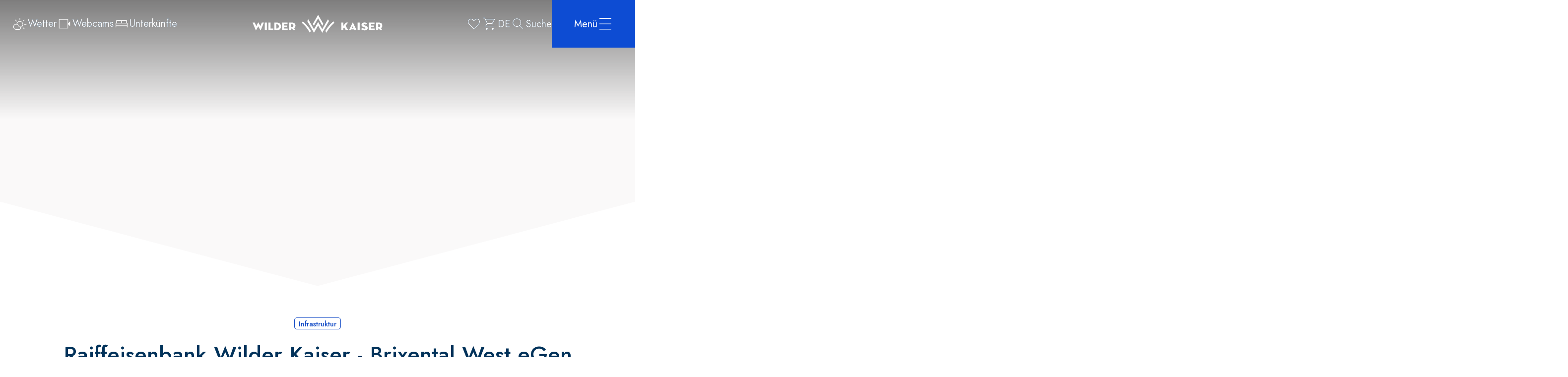

--- FILE ---
content_type: text/html; charset=utf-8
request_url: https://www.wilderkaiser.info/de/soell/info/raiffeisenbank-wilder-kaiser-brixental-west-egen-bankstelle-soell.html
body_size: 32465
content:
<!DOCTYPE html><html class="jost_cf02a534-module__Rj1TzG__variable" lang="de"><head><meta charSet="utf-8"/><meta name="viewport" content="width=device-width, initial-scale=1"/><link rel="preload" as="image" href="https://www.wilderkaiser.info/resources/logos/wilder-kaiser-white.svg" fetchPriority="high"/><link rel="preload" as="image" href="https://www.wilderkaiser.info/resources/logos/wilder-kaiser-small-white.svg" fetchPriority="high"/><link rel="stylesheet" href="/_next/static/chunks/522775c5d689fbcc.css" data-precedence="next"/><link rel="stylesheet" href="/_next/static/chunks/5b8639e37035115b.css" data-precedence="next"/><link rel="stylesheet" href="/_next/static/chunks/940beb796b1e4798.css" data-precedence="next"/><link rel="stylesheet" href="/_next/static/chunks/40141e2426d579c6.css" data-precedence="next"/><link rel="stylesheet" href="/_next/static/chunks/3bab9748bc5f24a7.css" data-precedence="next"/><link rel="stylesheet" href="/_next/static/chunks/df6e44ad3bd65293.css" data-precedence="next"/><link rel="stylesheet" href="/_next/static/chunks/0726d955ec943cf3.css" data-precedence="next"/><link rel="stylesheet" href="/_next/static/chunks/69e694a2f6b87819.css" data-precedence="next"/><link rel="preload" as="script" fetchPriority="low" href="/_next/static/chunks/c88fcc5f8b21ff92.js"/><script src="/_next/static/chunks/6285c992d18b419f.js" async=""></script><script src="/_next/static/chunks/4fa395d360c87cc3.js" async=""></script><script src="/_next/static/chunks/665b8a617e4899c5.js" async=""></script><script src="/_next/static/chunks/turbopack-fd153f0a40694d1c.js" async=""></script><script src="/_next/static/chunks/d96012bcfc98706a.js" async=""></script><script src="/_next/static/chunks/16ea27c3b926bc31.js" async=""></script><script src="/_next/static/chunks/7372285a017888a3.js" async=""></script><script src="/_next/static/chunks/7901f101e46f8bb3.js" async=""></script><script src="/_next/static/chunks/c1a8910c8d92e287.js" async=""></script><script src="/_next/static/chunks/cba430913e6723fb.js" async=""></script><script src="/_next/static/chunks/3f3c481d8034c791.js" async=""></script><script src="/_next/static/chunks/e515210274886f0a.js" async=""></script><script src="/_next/static/chunks/b6887465328f4f77.js" async=""></script><script src="/_next/static/chunks/30cc63748a5897bb.js" async=""></script><script src="/_next/static/chunks/851bd100a76b3792.js" async=""></script><script src="/_next/static/chunks/0f25650e8f03f725.js" async=""></script><link rel="preload" href="/_next/static/chunks/cee3b201b60c4b24.css" as="style"/><link rel="preload" href="/_next/static/chunks/9c5f0171782ca530.css" as="style"/><link rel="preload" href="/_next/static/chunks/0f857f58e044eff9.css" as="style"/><link rel="preload" href="/_next/static/chunks/bc21fad29e441323.css" as="style"/><link rel="preload" href="https://www.wilderkaiser.info/media/system/animation/steinerhochalm-abendstimmung-scheffau-chris-thomas-2.webp" as="image" media="(max-width: 599px) and (max-resolution: 1dppx)"/><link rel="preload" href="https://www.wilderkaiser.info/media/system/animation/steinerhochalm-abendstimmung-scheffau-chris-thomas-3.webp" as="image" media="(max-width: 599px) and (min-resolution: 2dppx)"/><link rel="preload" href="https://www.wilderkaiser.info/media/system/animation/steinerhochalm-abendstimmung-scheffau-chris-thomas-1.webp" as="image" media="(min-width: 600px) and (max-width: 959px)"/><link rel="preload" href="https://www.wilderkaiser.info/media/system/animation/steinerhochalm-abendstimmung-scheffau-chris-thomas.webp" as="image" media="(min-width: 1280px) and (max-width: 1919px)"/><meta name="next-size-adjust" content=""/><title>Raiffeisenbank Wilder Kaiser - Brixental West eGen Bankstelle Söll</title><meta name="description" content="Die Baknstelle Söll verfügt über einen sehr gut ausgestatteten SB-Bereich. Sie können dort Ihre alltäglichen Bankgeschäfte schnell, kostengünstig und unabhängig von den Schalteröffnungszeiten"/><meta name="robots" content="index, follow"/><meta name="geo.position" content="47.5137807;12.3041771"/><meta name="ICBM" content="47.5137807,12.3041771"/><meta name="icons" content=" "/><meta name="google-site-verification" content="OHkRsvTCrxf9HGN8lYF1ptF6UBWi4b9XH6GEVeT1oQo"/><link rel="canonical" href="https://www.wilderkaiser.info/de/soell/info/raiffeisenbank-wilder-kaiser-brixental-west-egen-bankstelle-soell.html"/><link rel="alternate" hrefLang="de" href="https://www.wilderkaiser.info/de/soell/info/raiffeisenbank-wilder-kaiser-brixental-west-egen-bankstelle-soell.html"/><link rel="alternate" hrefLang="en" href="https://www.wilderkaiser.info/en/soell/info/bank-raiffeisenbank-soell.html"/><link rel="alternate" hrefLang="x-default" href="https://www.wilderkaiser.info/en"/><meta property="og:title" content="Raiffeisenbank Wilder Kaiser - Brixental West eGen Bankstelle Söll"/><meta property="og:description" content="Die Baknstelle Söll verfügt über einen sehr gut ausgestatteten SB-Bereich. Sie können dort Ihre alltäglichen Bankgeschäfte schnell, kostengünstig und unabhängig von den Schalteröffnungszeiten"/><meta property="og:image" content="https://tourism-neo.wilderkaiser.info/media/event/soell-raika-wilder-kaiser.jpg"/><meta name="twitter:card" content="summary_large_image"/><meta name="twitter:title" content="Raiffeisenbank Wilder Kaiser - Brixental West eGen Bankstelle Söll"/><meta name="twitter:description" content="Die Baknstelle Söll verfügt über einen sehr gut ausgestatteten SB-Bereich. Sie können dort Ihre alltäglichen Bankgeschäfte schnell, kostengünstig und unabhängig von den Schalteröffnungszeiten"/><meta name="twitter:image" content="https://tourism-neo.wilderkaiser.info/media/event/soell-raika-wilder-kaiser.jpg"/><link rel="manifest" href="/manifest.webmanifest"/><meta name="google-site-verification" content="OHkRsvTCrxf9HGN8lYF1ptF6UBWi4b9XH6GEVeT1oQo"/><meta name="apple-mobile-web-app-status-bar-style" content="default"/><link rel="icon" sizes="16x16 24x24 32x32 64x64" type="image/x-icon" href="/favicon.ico"/><meta name="msapplication-square70x70logo" content="/pwa/mstile-icon-128.png"/><meta name="msapplication-square150x150logo" content="/pwa/mstile-icon-270.png"/><meta name="msapplication-square310x310logo" content="/pwa/mstile-icon-558.png"/><meta name="msapplication-wide310x150logo" content="/pwa/mstile-icon-558-270.png"/><meta name="mobile-web-app-capable" content="yes"/><link rel="apple-touch-icon" href="/pwa/apple-icon-180.png"/><link rel="apple-touch-startup-image" href="/pwa/apple-splash-2048-2732.png" media="(device-width: 1024px) and (device-height: 1366px) and (-webkit-device-pixel-ratio: 2) and (orientation: portrait)"/><link rel="apple-touch-startup-image" href="/pwa/apple-splash-2732-2048.png" media="(device-width: 1024px) and (device-height: 1366px) and (-webkit-device-pixel-ratio: 2) and (orientation: landscape)"/><link rel="apple-touch-startup-image" href="/pwa/apple-splash-750-1624.png" media="(device-width: 375px) and (device-height: 812px) and (-webkit-device-pixel-ratio: 2) and (orientation: portrait)"/><link rel="apple-touch-startup-image" href="/pwa/apple-splash-1624-750.png" media="(device-width: 375px) and (device-height: 812px) and (-webkit-device-pixel-ratio: 2) and (orientation: landscape)"/><link rel="apple-touch-startup-image" href="/pwa/apple-splash-1668-2388.png" media="(device-width: 834px) and (device-height: 1194px) and (-webkit-device-pixel-ratio: 2) and (orientation: portrait)"/><link rel="apple-touch-startup-image" href="/pwa/apple-splash-2388-1668.png" media="(device-width: 834px) and (device-height: 1194px) and (-webkit-device-pixel-ratio: 2) and (orientation: landscape)"/><link rel="apple-touch-startup-image" href="/pwa/apple-splash-1536-2048.png" media="(device-width: 768px) and (device-height: 1024px) and (-webkit-device-pixel-ratio: 2) and (orientation: portrait)"/><link rel="apple-touch-startup-image" href="/pwa/apple-splash-2048-1536.png" media="(device-width: 768px) and (device-height: 1024px) and (-webkit-device-pixel-ratio: 2) and (orientation: landscape)"/><link rel="apple-touch-startup-image" href="/pwa/apple-splash-1668-2224.png" media="(device-width: 834px) and (device-height: 1112px) and (-webkit-device-pixel-ratio: 2) and (orientation: portrait)"/><link rel="apple-touch-startup-image" href="/pwa/apple-splash-2224-1668.png" media="(device-width: 834px) and (device-height: 1112px) and (-webkit-device-pixel-ratio: 2) and (orientation: landscape)"/><link rel="apple-touch-startup-image" href="/pwa/apple-splash-1620-2160.png" media="(device-width: 810px) and (device-height: 1080px) and (-webkit-device-pixel-ratio: 2) and (orientation: portrait)"/><link rel="apple-touch-startup-image" href="/pwa/apple-splash-2160-1620.png" media="(device-width: 810px) and (device-height: 1080px) and (-webkit-device-pixel-ratio: 2) and (orientation: landscape)"/><link rel="apple-touch-startup-image" href="/pwa/apple-splash-1284-2778.png" media="(device-width: 428px) and (device-height: 926px) and (-webkit-device-pixel-ratio: 3) and (orientation: portrait)"/><link rel="apple-touch-startup-image" href="/pwa/apple-splash-2778-1284.png" media="(device-width: 428px) and (device-height: 926px) and (-webkit-device-pixel-ratio: 3) and (orientation: landscape)"/><link rel="apple-touch-startup-image" href="/pwa/apple-splash-1170-2532.png" media="(device-width: 390px) and (device-height: 844px) and (-webkit-device-pixel-ratio: 3) and (orientation: portrait)"/><link rel="apple-touch-startup-image" href="/pwa/apple-splash-2532-1170.png" media="(device-width: 390px) and (device-height: 844px) and (-webkit-device-pixel-ratio: 3) and (orientation: landscape)"/><link rel="apple-touch-startup-image" href="/pwa/apple-splash-1125-2436.png" media="(device-width: 375px) and (device-height: 812px) and (-webkit-device-pixel-ratio: 3) and (orientation: portrait)"/><link rel="apple-touch-startup-image" href="/pwa/apple-splash-2436-1125.png" media="(device-width: 375px) and (device-height: 812px) and (-webkit-device-pixel-ratio: 3) and (orientation: landscape)"/><link rel="apple-touch-startup-image" href="/pwa/apple-splash-1242-2688.png" media="(device-width: 414px) and (device-height: 896px) and (-webkit-device-pixel-ratio: 3) and (orientation: portrait)"/><link rel="apple-touch-startup-image" href="/pwa/apple-splash-2688-1242.png" media="(device-width: 414px) and (device-height: 896px) and (-webkit-device-pixel-ratio: 3) and (orientation: landscape)"/><link rel="apple-touch-startup-image" href="/pwa/apple-splash-828-1792.png" media="(device-width: 414px) and (device-height: 896px) and (-webkit-device-pixel-ratio: 2) and (orientation: portrait)"/><link rel="apple-touch-startup-image" href="/pwa/apple-splash-1792-828.png" media="(device-width: 414px) and (device-height: 896px) and (-webkit-device-pixel-ratio: 2) and (orientation: landscape)"/><link rel="apple-touch-startup-image" href="/pwa/apple-splash-1242-2208.png" media="(device-width: 414px) and (device-height: 736px) and (-webkit-device-pixel-ratio: 3) and (orientation: portrait)"/><link rel="apple-touch-startup-image" href="/pwa/apple-splash-2208-1242.png" media="(device-width: 414px) and (device-height: 736px) and (-webkit-device-pixel-ratio: 3) and (orientation: landscape)"/><link rel="apple-touch-startup-image" href="/pwa/apple-splash-750-1334.png" media="(device-width: 375px) and (device-height: 667px) and (-webkit-device-pixel-ratio: 2) and (orientation: portrait)"/><link rel="apple-touch-startup-image" href="/pwa/apple-splash-1334-750.png" media="(device-width: 375px) and (device-height: 667px) and (-webkit-device-pixel-ratio: 2) and (orientation: landscape)"/><link rel="apple-touch-startup-image" href="/pwa/apple-splash-640-1136.png" media="(device-width: 320px) and (device-height: 568px) and (-webkit-device-pixel-ratio: 2) and (orientation: portrait)"/><link rel="apple-touch-startup-image" href="/pwa/apple-splash-1136-640.png" media="(device-width: 320px) and (device-height: 568px) and (-webkit-device-pixel-ratio: 2) and (orientation: landscape)"/><meta name="theme-color" content="#01325a"/><script src="/_next/static/chunks/a6dad97d9634a72d.js" noModule=""></script></head><body><div hidden=""><!--$--><!--/$--></div><a class="mco-button mco-button--small mco-button--contained mco-button--link mco-button--primary SkipLink-module-scss-module__Lk7mSa__skipLink mco-button-skip-link" style="bottom:0;opacity:0;left:0;position:fixed" href="#main-content"><span class="mco-button__inner"><span class="mco-button__label">Zum Inhalt springen</span></span></a><div class="Tourism-module-scss-module__v2hEaq__tourism"><header class="Header-module-scss-module__6R4jra__header mco-header Header-module-scss-module__6R4jra__headerAnimation"><div class="Header-module-scss-module__6R4jra__container"><div class="Header-module-scss-module__6R4jra__left"><a aria-label="Merkliste" class="BookmarkIcon-module-scss-module___bS6AG__bookmarkIcon Header-module-scss-module__6R4jra__bookmarkIcon Header-module-scss-module__6R4jra__bookmarkIconMobile" href="/de/meine-merkliste.html"><i class="Icon-module-scss-module__n3vzNG__icon icon-custom-bookmark" style="font-size:32px"></i></a><a aria-label="Warenkorb" class="CartIcon-module-scss-module__tZZjoq__cartIcon Header-module-scss-module__6R4jra__cartIcon Header-module-scss-module__6R4jra__cartIconMobile" href="/de/warenkorb.html"><i class="Icon-module-scss-module__n3vzNG__icon icon-cart" style="font-size:32px"></i></a><button class="LangIcon-module-scss-module__oAORja__langIcon Header-module-scss-module__6R4jra__language Header-module-scss-module__6R4jra__languageMobile" type="button">de</button><button aria-label="Search" class="SearchIcon-module-scss-module__qMsIaG__searchIcon Header-module-scss-module__6R4jra__search Header-module-scss-module__6R4jra__searchMobile"><i class="Icon-module-scss-module__n3vzNG__icon icon-search" style="font-size:32px"></i><span>Suche</span></button><div class="QuickLinks-module-scss-module__txeXLa__quickLinks Header-module-scss-module__6R4jra__quickLinks"><div style="animation-delay:0s"><a aria-label="Wetter" class="QuickLinkItem-module-scss-module__gDfb9G__quickLinkItem" href="/de/wetter.html"><img alt="" aria-hidden="true" loading="lazy" width="32" height="32" decoding="async" data-nimg="1" style="color:transparent" src="https://www.wilderkaiser.info/resources/icons/weather.svg"/><span aria-hidden="true">Wetter</span></a></div><div style="animation-delay:0.1s"><a aria-label="Webcams" class="QuickLinkItem-module-scss-module__gDfb9G__quickLinkItem" href="/de/webcams-in-der-region-wilder-kaiser.html"><img alt="" aria-hidden="true" loading="lazy" width="32" height="32" decoding="async" data-nimg="1" style="color:transparent" src="https://www.wilderkaiser.info/resources/icons/webcam.svg"/><span aria-hidden="true">Webcams</span></a></div><div style="animation-delay:0.2s"><a aria-label="Unterkünfte" class="QuickLinkItem-module-scss-module__gDfb9G__quickLinkItem" href="/de/unterkuenfte-am-wilden-kaiser.html"><img alt="" aria-hidden="true" loading="lazy" width="32" height="32" decoding="async" data-nimg="1" style="color:transparent" src="https://www.wilderkaiser.info/resources/icons/bed.svg"/><span aria-hidden="true">Unterkünfte</span></a></div></div></div><a aria-label="Logo" class="Logo-module-scss-module__jRiYNq__logo Header-module-scss-module__6R4jra__logo Header-module-scss-module__6R4jra__logoDesktop" href="/"><img alt="Tourismusverband Wilder Kaiser" fetchPriority="high" loading="eager" width="356" height="50" decoding="async" data-nimg="1" style="color:transparent" src="https://www.wilderkaiser.info/resources/logos/wilder-kaiser-white.svg"/></a><a aria-label="Logo" class="Logo-module-scss-module__jRiYNq__logo Header-module-scss-module__6R4jra__logo Header-module-scss-module__6R4jra__logoMobile" href="/"><img alt="Tourismusverband Wilder Kaiser" fetchPriority="high" loading="eager" width="65" height="37" decoding="async" data-nimg="1" style="color:transparent" src="https://www.wilderkaiser.info/resources/logos/wilder-kaiser-small-white.svg"/></a><div class="Header-module-scss-module__6R4jra__right"><a aria-label="Merkliste" class="BookmarkIcon-module-scss-module___bS6AG__bookmarkIcon Header-module-scss-module__6R4jra__bookmarkIcon Header-module-scss-module__6R4jra__bookmarkIconDesktop" href="/de/meine-merkliste.html"><i class="Icon-module-scss-module__n3vzNG__icon icon-custom-bookmark" style="font-size:32px"></i></a><a aria-label="Warenkorb" class="CartIcon-module-scss-module__tZZjoq__cartIcon Header-module-scss-module__6R4jra__cartIcon Header-module-scss-module__6R4jra__cartIconDesktop" href="/de/warenkorb.html"><i class="Icon-module-scss-module__n3vzNG__icon icon-cart" style="font-size:32px"></i></a><button class="LangIcon-module-scss-module__oAORja__langIcon Header-module-scss-module__6R4jra__language Header-module-scss-module__6R4jra__languageDesktop" type="button">de</button><button aria-label="Search" class="SearchIcon-module-scss-module__qMsIaG__searchIcon Header-module-scss-module__6R4jra__search Header-module-scss-module__6R4jra__searchDesktop"><i class="Icon-module-scss-module__n3vzNG__icon icon-search" style="font-size:32px"></i><span>Suche</span></button><button aria-expanded="false" aria-haspopup="true" class="Hamburger-module-scss-module__UlT0aG__hamburger Header-module-scss-module__6R4jra__hamburger"><span>Menü</span><i class="Icon-module-scss-module__n3vzNG__icon icon-menu" style="font-size:32px"></i></button></div></div></header><div aria-hidden="true" aria-label="Menu" aria-modal="true" class="MobileMenu-module-scss-module__VY49Iq__mobileMenu MobileMenuLoader-module-scss-module__UJKDIa__mobileMenu" id="menu" role="dialog"><nav><ul class="MobileSubMenuLevel1-module-scss-module__JISjlq__mobileSubMenuLevel1"><li data-active="false" style="animation-delay:0.2s"><a class="MobileMenuItem-module-scss-module__bcU04G__link MobileMenuItem-module-scss-module__bcU04G__linkLevel1 MobileMenuItem-module-scss-module__bcU04G__linkLevel1HasSubItems" href="/de/entdecke-die-region-wilder-kaiser.html"><span>Region & Orte</span><i class="Icon-module-scss-module__n3vzNG__icon icon-plus" style="font-size:24px"></i></a><ul class="MobileSubMenuLevel2-module-scss-module__FXMUrq__mobileSubMenuLevel2 MobileSubMenuLevel1-module-scss-module__JISjlq__subMenuLevel2"><li style="animation-delay:0s"><a class="MobileMenuItem-module-scss-module__bcU04G__link" href="/de/entdecke-die-region-wilder-kaiser.html"><span>Region & Orte</span></a></li><li style="animation-delay:0.05s"><a class="MobileMenuItem-module-scss-module__bcU04G__link" href="/de/unterkuenfte-am-wilden-kaiser.html"><span>Unterkünfte</span></a></li><li style="animation-delay:0.1s"><a class="MobileMenuItem-module-scss-module__bcU04G__link" href="/de/kulinarik-in-der-region-wilder-kaiser.html"><span>Restaurants</span></a></li><li style="animation-delay:0.15000000000000002s"><a class="MobileMenuItem-module-scss-module__bcU04G__link" href="/de/die-vier-orte.html"><span>Die vier Kaiserorte</span></a></li><li style="animation-delay:0.2s"><a class="MobileMenuItem-module-scss-module__bcU04G__link" href="/de/reisezeiten-mit-plus.html"><span>Reisezeiten mit Plus</span></a></li><li style="animation-delay:0.25s"><a class="MobileMenuItem-module-scss-module__bcU04G__link" rel="noopener noreferrer nofollow" target="_blank" href="https://maps.wilderkaiser.info/v2/"><span>Interaktive Karte</span></a></li><li style="animation-delay:0.30000000000000004s"><a class="MobileMenuItem-module-scss-module__bcU04G__link" rel="noopener noreferrer nofollow" target="_blank" href="https://www.tour.gix.at/wilder_kaiser/kaiser3.html"><span>360° Panoramatour</span></a></li><li style="animation-delay:0.35000000000000003s"><a class="MobileMenuItem-module-scss-module__bcU04G__link" rel="noopener noreferrer nofollow" target="_blank" href="https://www.wilderkaiser.info/blog"><span>Geschichten vom Wilden Kaiser</span></a></li></ul></li><li data-active="false" style="animation-delay:0.25s"><a class="MobileMenuItem-module-scss-module__bcU04G__link MobileMenuItem-module-scss-module__bcU04G__linkLevel1" href="/de/unterkuenfte-am-wilden-kaiser.html"><span>Unterkünfte</span></a></li><li data-active="false" style="animation-delay:0.30000000000000004s"><a class="MobileMenuItem-module-scss-module__bcU04G__link MobileMenuItem-module-scss-module__bcU04G__linkLevel1 MobileMenuItem-module-scss-module__bcU04G__linkLevel1HasSubItems" href="/de/aktivitaeten-am-wilden-kaiser.html"><span>Aktivitäten</span><i class="Icon-module-scss-module__n3vzNG__icon icon-plus" style="font-size:24px"></i></a><ul class="MobileSubMenuLevel2-module-scss-module__FXMUrq__mobileSubMenuLevel2 MobileSubMenuLevel1-module-scss-module__JISjlq__subMenuLevel2"><li style="animation-delay:0s"><a class="MobileMenuItem-module-scss-module__bcU04G__link" href="/de/aktivitaeten-am-wilden-kaiser.html"><span>Aktivitäten</span></a></li><li style="animation-delay:0.05s"><a class="MobileMenuItem-module-scss-module__bcU04G__link" href="/de/aktiv-sein.html"><span>Aktiv sein</span></a></li><li style="animation-delay:0.1s"><a class="MobileMenuItem-module-scss-module__bcU04G__link" href="/de/familienzeit-am-wilden-kaiser.html"><span>Familienzeit</span></a></li><li style="animation-delay:0.15000000000000002s"><a class="MobileMenuItem-module-scss-module__bcU04G__link" href="/de/genusszeit.html"><span>Genusszeit</span></a></li><li style="animation-delay:0.2s"><a class="MobileMenuItem-module-scss-module__bcU04G__link" href="/de/routen-touren.html"><span>Routen & Touren</span></a></li><li style="animation-delay:0.25s"><a class="MobileMenuItem-module-scss-module__bcU04G__link" href="/de/bergdoktor.html"><span>Bergdoktor</span></a></li><li style="animation-delay:0.30000000000000004s"><a class="MobileMenuItem-module-scss-module__bcU04G__link" href="/de/veranstaltungen.html"><span>Veranstaltungen</span></a></li><li style="animation-delay:0.35000000000000003s"><a class="MobileMenuItem-module-scss-module__bcU04G__link" href="/de/geheimtipps-wilder-kaiser.html"><span>Geheimtipps</span></a></li><li style="animation-delay:0.4s"><a class="MobileMenuItem-module-scss-module__bcU04G__link" href="/de/rollstuhlfreundliche-ausflugsziele.html"><span>Barrierefrei aktiv</span></a></li></ul></li><li data-active="false" style="animation-delay:0.35000000000000003s"><a aria-current="page" class="MobileMenuItem-module-scss-module__bcU04G__link MobileMenuItem-module-scss-module__bcU04G__linkLevel1 MobileMenuItem-module-scss-module__bcU04G__linkLevel1Selected MobileMenuItem-module-scss-module__bcU04G__linkLevel1HasSubItems" href="/de/service-info.html"><span>Service</span><i class="Icon-module-scss-module__n3vzNG__icon icon-plus" style="font-size:24px"></i></a><ul class="MobileSubMenuLevel2-module-scss-module__FXMUrq__mobileSubMenuLevel2 MobileSubMenuLevel1-module-scss-module__JISjlq__subMenuLevel2"><li style="animation-delay:0s"><a class="MobileMenuItem-module-scss-module__bcU04G__link" href="/de/service-info.html"><span>Service</span></a></li><li style="animation-delay:0.05s"><a class="MobileMenuItem-module-scss-module__bcU04G__link" href="/de/anreise-tipps.html"><span>Anreise</span></a></li><li style="animation-delay:0.1s"><a class="MobileMenuItem-module-scss-module__bcU04G__link" href="/de/mobilitaet-vor-ort.html"><span>Mobilität vor Ort</span></a></li><li style="animation-delay:0.15000000000000002s"><a class="MobileMenuItem-module-scss-module__bcU04G__link" href="/de/infrastruktur-oeffnungszeiten.html"><span>Infrastruktur & Öffnungszeiten</span></a></li><li style="animation-delay:0.2s"><a class="MobileMenuItem-module-scss-module__bcU04G__link" href="/de/medizinisches-angebot.html"><span>Medizinisches Angebot</span></a></li><li style="animation-delay:0.25s"><a class="MobileMenuItem-module-scss-module__bcU04G__link" href="/de/wilder-kaiser-gaestecard.html"><span>GästeCard</span></a></li></ul></li><li data-active="false" style="animation-delay:0.4s"><a class="MobileMenuItem-module-scss-module__bcU04G__link MobileMenuItem-module-scss-module__bcU04G__linkLevel1" href="/de/shop.html"><span>Shop</span></a></li></ul></nav><div class="QuickLinks-module-scss-module__txeXLa__quickLinks MobileMenu-module-scss-module__VY49Iq__quickLinks"><div style="animation-delay:0.2s"><a aria-label="Wetter" class="QuickLinkItem-module-scss-module__gDfb9G__quickLinkItem" href="/de/wetter.html"><img alt="" aria-hidden="true" loading="lazy" width="32" height="32" decoding="async" data-nimg="1" style="color:transparent" src="https://www.wilderkaiser.info/resources/icons/weather.svg"/><span aria-hidden="true">Wetter</span></a></div><div style="animation-delay:0.30000000000000004s"><a aria-label="Webcams" class="QuickLinkItem-module-scss-module__gDfb9G__quickLinkItem" href="/de/webcams-in-der-region-wilder-kaiser.html"><img alt="" aria-hidden="true" loading="lazy" width="32" height="32" decoding="async" data-nimg="1" style="color:transparent" src="https://www.wilderkaiser.info/resources/icons/webcam.svg"/><span aria-hidden="true">Webcams</span></a></div><div style="animation-delay:0.4s"><a aria-label="Unterkünfte" class="QuickLinkItem-module-scss-module__gDfb9G__quickLinkItem" href="/de/unterkuenfte-am-wilden-kaiser.html"><img alt="" aria-hidden="true" loading="lazy" width="32" height="32" decoding="async" data-nimg="1" style="color:transparent" src="https://www.wilderkaiser.info/resources/icons/bed.svg"/><span aria-hidden="true">Unterkünfte</span></a></div></div><div class="MobileMenu-module-scss-module__VY49Iq__line"></div><div class="MenuContact-module-scss-module__DADggW__menuContact MobileMenu-module-scss-module__VY49Iq__contact"><p class="MenuContact-module-scss-module__DADggW__name">Tourismusverband Wilder Kaiser</p><p>6352 Ellmau · Dorf 35 · Österreich</p><p><span class="MenuContact-module-scss-module__DADggW__phone"><span>T</span><a href="tel:+4350509">+43 50509</a></span> · <span><a href="mailto:office@wilderkaiser.info">office@wilderkaiser.info</a></span></p></div><div class="MenuMap-module-scss-module__rhNBAq__menuMap MobileMenu-module-scss-module__VY49Iq__map"><img alt="Wilder Kaiser Map" loading="lazy" width="327" height="276" decoding="async" data-nimg="1" style="color:transparent" src="/_next/static/media/map-menu-de.67033abe.svg"/></div></div><div aria-hidden="true" aria-label="Menu" aria-modal="true" class="DesktopMenu-module-scss-module__Xic9Vq__desktopMenu DesktopMenuLoader-module-scss-module__Lp6_ra__desktopMenu" id="menu" role="dialog"><div class="DesktopMenu-module-scss-module__Xic9Vq__container"><nav><ul class="DesktopSubMenuLevel1-module-scss-module__TMWOgG__desktopSubMenuLevel1 DesktopMenu-module-scss-module__Xic9Vq__subMenuLevel1"><li data-active="false" style="animation-delay:0.5s"><a class="DesktopMenuItem-module-scss-module__NZzHxW__link DesktopMenuItem-module-scss-module__NZzHxW__linkLevel1" href="/de/entdecke-die-region-wilder-kaiser.html"><span>Region & Orte</span></a></li><li data-active="false" style="animation-delay:0.6s"><a class="DesktopMenuItem-module-scss-module__NZzHxW__link DesktopMenuItem-module-scss-module__NZzHxW__linkLevel1" href="/de/unterkuenfte-am-wilden-kaiser.html"><span>Unterkünfte</span></a></li><li data-active="false" style="animation-delay:0.7s"><a class="DesktopMenuItem-module-scss-module__NZzHxW__link DesktopMenuItem-module-scss-module__NZzHxW__linkLevel1" href="/de/aktivitaeten-am-wilden-kaiser.html"><span>Aktivitäten</span></a></li><li data-active="false" style="animation-delay:0.8s"><a aria-current="page" class="DesktopMenuItem-module-scss-module__NZzHxW__link DesktopMenuItem-module-scss-module__NZzHxW__linkLevel1 DesktopMenuItem-module-scss-module__NZzHxW__linkLevel1Active DesktopMenuItem-module-scss-module__NZzHxW__linkLevel1Selected" href="/de/service-info.html"><span>Service</span></a></li><li data-active="false" style="animation-delay:0.9s"><a class="DesktopMenuItem-module-scss-module__NZzHxW__link DesktopMenuItem-module-scss-module__NZzHxW__linkLevel1" href="/de/shop.html"><span>Shop</span></a></li></ul><div class="MenuContact-module-scss-module__DADggW__menuContact DesktopMenu-module-scss-module__Xic9Vq__contact"><p class="MenuContact-module-scss-module__DADggW__name">Tourismusverband Wilder Kaiser</p><p>6352 Ellmau · Dorf 35 · Österreich</p><p><span class="MenuContact-module-scss-module__DADggW__phone"><span>T</span><a href="tel:+4350509">+43 50509</a></span> · <span><a href="mailto:office@wilderkaiser.info">office@wilderkaiser.info</a></span></p></div><div class="MenuMap-module-scss-module__rhNBAq__menuMap DesktopMenu-module-scss-module__Xic9Vq__map"><img alt="Wilder Kaiser Map" loading="lazy" width="327" height="276" decoding="async" data-nimg="1" style="color:transparent" src="/_next/static/media/map-menu-de.67033abe.svg"/></div><div class="DesktopMenu-module-scss-module__Xic9Vq__line"></div></nav></div><div class="DesktopMenu-module-scss-module__Xic9Vq__backdrop"></div></div><div class="InfrastructureDetail-module-scss-module__mK13RW__infrastructureDetail"><div class="Animation-module-scss-module__hwyUHa__animationWrapper"><div class="Animation-module-scss-module__HyGFCq__animation Animation-module-scss-module__hwyUHa__animation mco-animation"></div></div><main class="InfrastructureDetail-module-scss-module__mK13RW__elements" data-anchor="true" id="main-content"><div class="Container-module-scss-module__lOAc7W__container mco-container"><div class="Categories-module-scss-module__uLmKjq__categories InfrastructureDetail-module-scss-module__mK13RW__categories"><p>Infrastruktur</p></div><h1 class="Headline-module-scss-module__I11PHa__headline">Raiffeisenbank Wilder Kaiser - Brixental West eGen Bankstelle Söll</h1><div class="GallerySlider-module-scss-module__Z0m-2W__gallerySlider InfrastructureDetail-module-scss-module__mK13RW__gallerySlider"><div class="TouchSlider-module-scss-module__lZdGYW__wrapper"><div class="keen-slider"><div class="GallerySlider-module-scss-module__Z0m-2W__slideItem keen-slider__slide"><div class="GallerySlider-module-scss-module__Z0m-2W__item" role="button" style="animation-delay:0ms" tabindex="0"><picture><source height="264" media="(min-width: 0px)" srcSet="https://tourism-neo.wilderkaiser.info/media/infrastructure/gallery/soell-raika-wilder-kaiser.webp" type="image/webp" width="384"/><img alt="Ein modernes Bankgebäude an einer Straßenecke. Blumenrabatte und eine klare Himmelssicht runden die Szene ab." fetchPriority="auto" height="264" loading="lazy" src="https://tourism-neo.wilderkaiser.info/media/infrastructure/gallery/soell-raika-wilder-kaiser.webp" style="display:block;height:100%;object-fit:cover;width:100%" width="384"/></picture></div></div><div class="GallerySlider-module-scss-module__Z0m-2W__slideItem keen-slider__slide"><div class="GallerySlider-module-scss-module__Z0m-2W__item" role="button" style="animation-delay:200ms" tabindex="0"><picture><source height="264" media="(min-width: 0px)" srcSet="https://tourism-neo.wilderkaiser.info/media/infrastructure/gallery/soell-raika-logo-wilder-kaiser.webp" type="image/webp" width="384"/><img alt="Logo der Raiffeisenbank Söll-Scheffau mit einem gelben Hintergrund und gekreuzten Hämmern. Das Design ist klar und einfach gehalten." fetchPriority="auto" height="264" loading="lazy" src="https://tourism-neo.wilderkaiser.info/media/infrastructure/gallery/soell-raika-logo-wilder-kaiser.webp" style="display:block;height:100%;object-fit:cover;width:100%" width="384"/></picture></div></div><div class="GallerySlider-module-scss-module__Z0m-2W__slideItem keen-slider__slide"><div class="GallerySlider-module-scss-module__Z0m-2W__item" role="button" style="animation-delay:400ms" tabindex="0"><picture><source height="264" media="(min-width: 0px)" srcSet="https://tourism-neo.wilderkaiser.info/media/infrastructure/gallery/scheffau-raika-scheffau-wilder-kaiser.webp" type="image/webp" width="384"/><img alt="Ein modernes Bankgebäude mit Holzverkleidung und Balkon. Bunte Blumen schmücken die Fassade, umgeben von einem grünen Garten." fetchPriority="auto" height="264" loading="lazy" src="https://tourism-neo.wilderkaiser.info/media/infrastructure/gallery/scheffau-raika-scheffau-wilder-kaiser.webp" style="display:block;height:100%;object-fit:cover;width:100%" width="384"/></picture></div></div></div></div></div><div class="InfrastructureDetail-module-scss-module__mK13RW__wrapper"><div class="InfrastructureInformation-module-scss-module__5Ho13G__infrastructureInformation InfrastructureDetail-module-scss-module__mK13RW__infrastructureInformation"><div class="InfrastructureInformation-module-scss-module__5Ho13G__item"><i class="Icon-module-scss-module__n3vzNG__icon icon-tourism-thin-location" style="font-size:48px"></i><p>Dorf 125<br/>6306 Söll</p></div></div><div class="InfrastructureDetail-module-scss-module__mK13RW__details"><div class="Address-module-scss-module__rbkCeW__address"><p class="Address-module-scss-module__rbkCeW__typeString">Kontakt</p><p class="Address-module-scss-module__rbkCeW__name">Bankstelle Söll Raiffeisenbank Wilder Kaiser - Brixental West eGen</p><p>Dorf 125</p><p>6306 Söll</p><div class="TopLinks-module-scss-module__w5v4bq__topLinks Address-module-scss-module__rbkCeW__topLinks"><div class="TopLinks-module-scss-module__w5v4bq__link"><a href="tel:004353335212"><i class="Icon-module-scss-module__n3vzNG__icon icon-tourism-phone" style="font-size:24px"></i><span>(0043) 5333 5212</span></a></div><div class="TopLinks-module-scss-module__w5v4bq__link"><a href="mailto:info@rb-wb.at"><i class="Icon-module-scss-module__n3vzNG__icon icon-tourism-mail" style="font-size:24px"></i><span>info@rb-wb.at</span></a></div><div class="TopLinks-module-scss-module__w5v4bq__link"><a href="https://www.rb-wilderkaiserbrixental.at" rel="noopener noreferrer nofollow" target="_blank"><i class="Icon-module-scss-module__n3vzNG__icon icon-tourism-web" style="font-size:24px"></i><span>www.rb-wilderkaiserbrixental.at</span></a></div></div></div></div><div class="InfrastructureDetail-module-scss-module__mK13RW__right"><div class="Description-module-scss-module__yy39jW__description"><h2>Information</h2><div class="Description-module-scss-module__yy39jW__text"><p>Die&nbsp;Bankstelle Söll verfügt über einen sehr gut ausgestatteten SB-Bereich. Sie können dort Ihre alltäglichen Bankgeschäfte schnell, kostengünstig und unabhängig von den Schalteröffnungszeiten erledigen.<br></p> Weitere Ausstattung: <ul> <li>Nachttresor </li> <li>Münzeinzahler </li> <li>Bankautomat / ATM&nbsp; </li> <li>Kundensafe </li> <li>Bankautomat mit Kontoauszugsdruck </li> <li>Schließfächer </li> <li>Überweisungsbox </li> <li>Kontoauszugsdrucker </li></ul></div></div></div></div></div><div class="Container-module-scss-module__lOAc7W__container mco-container"><div class="Seperator-module-scss-module__TLXtRq__seperator InfrastructureDetail-module-scss-module__mK13RW__seperator"><img alt="Wilder Kaiser Logo" loading="lazy" width="47" height="27" decoding="async" data-nimg="1" style="color:transparent" src="/_next/static/media/wilder-kaiser-small-brown.e40e379b.svg"/></div></div><div class="Contact-module-scss-module__8QrL5W__contact InfrastructureDetail-module-scss-module__mK13RW__contact" data-background="true"><div class="Contact-module-scss-module__8QrL5W__content"><h3>Kontakt</h3><p>Raiffeisenbank Wilder Kaiser - Brixental West eGen Bankstelle Söll</p><div class="Contact-module-scss-module__8QrL5W__address"><i class="Icon-module-scss-module__n3vzNG__icon icon-tourism-location" style="font-size:24px"></i><p>Dorf 125, 6306 Söll</p></div><div class="TopLinks-module-scss-module__w5v4bq__topLinks Contact-module-scss-module__8QrL5W__topLinks"><div class="TopLinks-module-scss-module__w5v4bq__link"><a href="tel:004353335212"><i class="Icon-module-scss-module__n3vzNG__icon icon-tourism-phone" style="font-size:24px"></i><span>(0043) 5333 5212</span></a></div><div class="TopLinks-module-scss-module__w5v4bq__link"><a href="mailto:info@rb-wb.at"><i class="Icon-module-scss-module__n3vzNG__icon icon-tourism-mail" style="font-size:24px"></i><span>info@rb-wb.at</span></a></div><div class="TopLinks-module-scss-module__w5v4bq__link"><a href="https://www.rb-wilderkaiserbrixental.at" rel="noopener noreferrer nofollow" target="_blank"><i class="Icon-module-scss-module__n3vzNG__icon icon-tourism-web" style="font-size:24px"></i><span>www.rb-wilderkaiserbrixental.at</span></a></div></div><div class="Contact-module-scss-module__8QrL5W__buttonWrapper"><a class="mco-button mco-button--medium mco-button--contained mco-button--link mco-button--primary" rel="noopener noreferrer nofollow" target="_blank" href="https://www.google.com/maps/search/?api=1&amp;query=Dorf%20125%2C%206306%20S%C3%B6ll"><span class="mco-button__inner"><span class="mco-button__label">Zur Karte</span></span></a></div></div><div class="Skeleton-module-scss-module__IPgn5G__skeleton Contact-module-scss-module__8QrL5W__skeleton" style="height:100%;width:100%"></div></div><div class="InfrastructureDetail-module-scss-module__mK13RW__connectedTours"></div><div class="Container-module-scss-module__lOAc7W__container mco-container"><div class="Seperator-module-scss-module__TLXtRq__seperator InfrastructureDetail-module-scss-module__mK13RW__seperator"><img alt="Wilder Kaiser Logo" loading="lazy" width="47" height="27" decoding="async" data-nimg="1" style="color:transparent" src="/_next/static/media/wilder-kaiser-small-brown.e40e379b.svg"/></div></div><div class="InfrastructureDetail-module-scss-module__mK13RW__similarInfrastructures"><div class="ElementListTeaserInfrastructure-module-scss-module__wJ6I7W__elementListTeaserInfrastructure" data-anchor="true" data-background="false" id="similarInfrastructures"><div class="Container-module-scss-module__lOAc7W__container mco-container"><div class="ElementListTeaserInfrastructure-module-scss-module__wJ6I7W__content"><h2>Ähnliche Betriebe</h2></div><div class="ListTeaserSlider-module-scss-module__ZwqvOa__teaserSlider ListTeaserSlider-module-scss-module__ZwqvOa__teaserSliderUnloaded ElementListTeaserInfrastructure-module-scss-module__wJ6I7W__slider mco-list-teaser-slider"><div class="keen-slider"><div class=" keen-slider__slide"><div class="ListTeaserInfrastructure-module-scss-module__7AK87q__teaser ListTeaserInfrastructure-module-scss-module__7AK87q__teaserGrid"><div class="ListTeaserInfrastructure-module-scss-module__7AK87q__imageWrapper"><a class="ListTeaserInfrastructure-module-scss-module__7AK87q__image" title="Angelika Dengel Immobilien" href="/de/ellmau/info/angelika-dengel-immobilien.html"><picture><source height="288" media="(min-width: 0px)" srcSet="https://tourism-neo.wilderkaiser.info/media/infrastructure/list/angelika-dengel-immobilien.webp" type="image/webp" width="360"/><source height="288" media="(min-width: 0px)" srcSet="https://tourism-neo.wilderkaiser.info/media/infrastructure/list/angelika-dengel-immobilien.jpg" type="image/jpg" width="360"/><img alt="Eine malerische Landschaft mit charmanten Häusern und üppigen, grünen Wiesen. Im Hintergrund erhebt sich ein majestätischer Berg unter einem hellen Himmel." fetchPriority="auto" height="288" loading="lazy" src="https://tourism-neo.wilderkaiser.info/media/infrastructure/list/angelika-dengel-immobilien.jpg" style="display:block;height:100%;object-fit:cover;width:100%" width="360"/></picture></a><button aria-label="Bookmark" aria-pressed="false" class="Bookmark-module-scss-module__KsdgBq__bookmark ListTeaserInfrastructure-module-scss-module__7AK87q__bookmark" type="button"><i class="Icon-module-scss-module__n3vzNG__icon icon-bookmark" style="font-size:24px"></i></button></div><div class="ListTeaserInfrastructure-module-scss-module__7AK87q__content"><div class="ListTeaserInfrastructure-module-scss-module__7AK87q__titleWrapper"><a class="ListTeaserInfrastructure-module-scss-module__7AK87q__title" href="/de/ellmau/info/angelika-dengel-immobilien.html">Angelika Dengel Immobilien</a><button aria-label="Bookmark" aria-pressed="false" class="Bookmark-module-scss-module__KsdgBq__bookmark ListTeaserInfrastructure-module-scss-module__7AK87q__bookmark" type="button"><i class="Icon-module-scss-module__n3vzNG__icon icon-bookmark" style="font-size:24px"></i></button></div><div class="Categories-module-scss-module__uLmKjq__categories ListTeaserInfrastructure-module-scss-module__7AK87q__categories"><p>Immobilienbüros</p></div><div class="ListTeaserInfrastructure-module-scss-module__7AK87q__address"><i class="Icon-module-scss-module__n3vzNG__icon icon-tourism-location" style="font-size:20px"></i><div><p>Ellmau</p></div></div><p class="ListTeaserInfrastructure-module-scss-module__7AK87q__currentOpening" data-state="warning"><i class="Icon-module-scss-module__n3vzNG__icon icon-tourism-time" style="font-size:20px"></i><span><span>Geschlossen</span> - öffnet morgen um 09:00 Uhr</span></p><div class="ListTeaserInfrastructure-module-scss-module__7AK87q__phone"><i class="Icon-module-scss-module__n3vzNG__icon icon-phone" style="font-size:20px"></i><a href="tel:(0043)6642245322">(0043) 664 2245322</a></div><div class="ListTeaserInfrastructure-module-scss-module__7AK87q__buttonWrapper"><a class="mco-button mco-button--medium mco-button--text mco-button--link mco-button--primary" href="/de/ellmau/info/angelika-dengel-immobilien.html"><span class="mco-button__inner"><span class="mco-button__label">Weitere Details &gt;</span></span></a></div></div></div></div><div class=" keen-slider__slide"><div class="ListTeaserInfrastructure-module-scss-module__7AK87q__teaser ListTeaserInfrastructure-module-scss-module__7AK87q__teaserGrid"><div class="ListTeaserInfrastructure-module-scss-module__7AK87q__imageWrapper"><a class="ListTeaserInfrastructure-module-scss-module__7AK87q__image" title="Immobilien Brunner GmbH" href="/de/ellmau/info/immobilien-brunner-gmbh.html"><picture><source height="288" media="(min-width: 0px)" srcSet="https://tourism-neo.wilderkaiser.info/media/infrastructure/list/logo-38.webp" type="image/webp" width="360"/><source height="288" media="(min-width: 0px)" srcSet="https://tourism-neo.wilderkaiser.info/media/infrastructure/list/logo-36.jpg" type="image/jpg" width="360"/><img alt="Das Bild zeigt das Logo von &quot;Brunner Immobilien&quot;. Es ist modern gestaltet und hebt die Region Ellmau - Kitzbühel hervor." fetchPriority="auto" height="288" loading="lazy" src="https://tourism-neo.wilderkaiser.info/media/infrastructure/list/logo-36.jpg" style="display:block;height:100%;object-fit:cover;width:100%" width="360"/></picture></a><button aria-label="Bookmark" aria-pressed="false" class="Bookmark-module-scss-module__KsdgBq__bookmark ListTeaserInfrastructure-module-scss-module__7AK87q__bookmark" type="button"><i class="Icon-module-scss-module__n3vzNG__icon icon-bookmark" style="font-size:24px"></i></button><button class="GalleryOverlay-module-scss-module__tJE15G__galleryOverlay ListTeaserInfrastructure-module-scss-module__7AK87q__galleryOverlay" type="button">+<!-- -->2</button></div><div class="ListTeaserInfrastructure-module-scss-module__7AK87q__content"><div class="ListTeaserInfrastructure-module-scss-module__7AK87q__titleWrapper"><a class="ListTeaserInfrastructure-module-scss-module__7AK87q__title" href="/de/ellmau/info/immobilien-brunner-gmbh.html">Immobilien Brunner GmbH</a><button aria-label="Bookmark" aria-pressed="false" class="Bookmark-module-scss-module__KsdgBq__bookmark ListTeaserInfrastructure-module-scss-module__7AK87q__bookmark" type="button"><i class="Icon-module-scss-module__n3vzNG__icon icon-bookmark" style="font-size:24px"></i></button></div><div class="Categories-module-scss-module__uLmKjq__categories ListTeaserInfrastructure-module-scss-module__7AK87q__categories"><p>Immobilienbüros</p></div><div class="ListTeaserInfrastructure-module-scss-module__7AK87q__address"><i class="Icon-module-scss-module__n3vzNG__icon icon-tourism-location" style="font-size:20px"></i><div><p>Ellmau</p></div></div><p class="ListTeaserInfrastructure-module-scss-module__7AK87q__currentOpening" data-state="warning"><i class="Icon-module-scss-module__n3vzNG__icon icon-tourism-time" style="font-size:20px"></i><span><span>Geschlossen</span> - öffnet morgen um 08:00 Uhr</span></p><div class="ListTeaserInfrastructure-module-scss-module__7AK87q__phone"><i class="Icon-module-scss-module__n3vzNG__icon icon-phone" style="font-size:20px"></i><a href="tel:(0043)53583468">(0043) 5358 3468</a></div><div class="ListTeaserInfrastructure-module-scss-module__7AK87q__buttonWrapper"><a class="mco-button mco-button--medium mco-button--text mco-button--link mco-button--primary" href="/de/ellmau/info/immobilien-brunner-gmbh.html"><span class="mco-button__inner"><span class="mco-button__label">Weitere Details &gt;</span></span></a></div></div></div></div><div class=" keen-slider__slide"><div class="ListTeaserInfrastructure-module-scss-module__7AK87q__teaser ListTeaserInfrastructure-module-scss-module__7AK87q__teaserGrid"><div class="ListTeaserInfrastructure-module-scss-module__7AK87q__imageWrapper"><a class="ListTeaserInfrastructure-module-scss-module__7AK87q__image" title="P &amp; G Immobilien Projekt GmbH" href="/de/ellmau/info/p-g-immobilien-projekt-gmbh.html"><picture><source height="288" media="(min-width: 0px)" srcSet="https://tourism-neo.wilderkaiser.info/media/infrastructure/list/logo-pg.webp" type="image/webp" width="360"/><source height="288" media="(min-width: 0px)" srcSet="https://tourism-neo.wilderkaiser.info/media/infrastructure/list/logo-pg.jpg" type="image/jpg" width="360"/><img alt="Ein Logo von P&amp;G Immobilien mit einem stilisierten Widderkopf. Es zeigt die Begriffe Bauträger, Makler und Vermieter." fetchPriority="auto" height="288" loading="lazy" src="https://tourism-neo.wilderkaiser.info/media/infrastructure/list/logo-pg.jpg" style="display:block;height:100%;object-fit:cover;width:100%" width="360"/></picture></a><button aria-label="Bookmark" aria-pressed="false" class="Bookmark-module-scss-module__KsdgBq__bookmark ListTeaserInfrastructure-module-scss-module__7AK87q__bookmark" type="button"><i class="Icon-module-scss-module__n3vzNG__icon icon-bookmark" style="font-size:24px"></i></button><button class="GalleryOverlay-module-scss-module__tJE15G__galleryOverlay ListTeaserInfrastructure-module-scss-module__7AK87q__galleryOverlay" type="button">+<!-- -->7</button></div><div class="ListTeaserInfrastructure-module-scss-module__7AK87q__content"><div class="ListTeaserInfrastructure-module-scss-module__7AK87q__titleWrapper"><a class="ListTeaserInfrastructure-module-scss-module__7AK87q__title" href="/de/ellmau/info/p-g-immobilien-projekt-gmbh.html">P & G Immobilien Projekt GmbH</a><button aria-label="Bookmark" aria-pressed="false" class="Bookmark-module-scss-module__KsdgBq__bookmark ListTeaserInfrastructure-module-scss-module__7AK87q__bookmark" type="button"><i class="Icon-module-scss-module__n3vzNG__icon icon-bookmark" style="font-size:24px"></i></button></div><div class="Categories-module-scss-module__uLmKjq__categories ListTeaserInfrastructure-module-scss-module__7AK87q__categories"><p>Immobilienbüros</p></div><div class="ListTeaserInfrastructure-module-scss-module__7AK87q__address"><i class="Icon-module-scss-module__n3vzNG__icon icon-tourism-location" style="font-size:20px"></i><div><p>Ellmau</p></div></div><p class="ListTeaserInfrastructure-module-scss-module__7AK87q__currentOpening" data-state="warning"><i class="Icon-module-scss-module__n3vzNG__icon icon-tourism-time" style="font-size:20px"></i><span><span>Geschlossen</span> - öffnet morgen um 10:00 Uhr</span></p><div class="ListTeaserInfrastructure-module-scss-module__7AK87q__phone"><i class="Icon-module-scss-module__n3vzNG__icon icon-phone" style="font-size:20px"></i><a href="tel:(0043)6765307920">(0043) 676 5307920</a></div><div class="ListTeaserInfrastructure-module-scss-module__7AK87q__buttonWrapper"><a class="mco-button mco-button--medium mco-button--text mco-button--link mco-button--primary" href="/de/ellmau/info/p-g-immobilien-projekt-gmbh.html"><span class="mco-button__inner"><span class="mco-button__label">Weitere Details &gt;</span></span></a></div></div></div></div><div class=" keen-slider__slide"><div class="ListTeaserInfrastructure-module-scss-module__7AK87q__teaser ListTeaserInfrastructure-module-scss-module__7AK87q__teaserGrid"><div class="ListTeaserInfrastructure-module-scss-module__7AK87q__imageWrapper"><a class="ListTeaserInfrastructure-module-scss-module__7AK87q__image" title="Raiffeisenbank Ellmau" href="/de/ellmau/info/raiffeisenbank-ellmau.html"><picture><source height="288" media="(min-width: 0px)" srcSet="https://tourism-neo.wilderkaiser.info/media/infrastructure/list/aussenansicht-sommer-7.webp" type="image/webp" width="360"/><source height="288" media="(min-width: 0px)" srcSet="https://tourism-neo.wilderkaiser.info/media/infrastructure/list/aussenansicht-sommer-7.jpg" type="image/jpg" width="360"/><img alt="Eine moderne Bank mit einem großen Glasvordach. Sie befindet sich an einer belebten Straße und ist von gepflegten Pflanzen umgeben." fetchPriority="auto" height="288" loading="lazy" src="https://tourism-neo.wilderkaiser.info/media/infrastructure/list/aussenansicht-sommer-7.jpg" style="display:block;height:100%;object-fit:cover;width:100%" width="360"/></picture></a><button aria-label="Bookmark" aria-pressed="false" class="Bookmark-module-scss-module__KsdgBq__bookmark ListTeaserInfrastructure-module-scss-module__7AK87q__bookmark" type="button"><i class="Icon-module-scss-module__n3vzNG__icon icon-bookmark" style="font-size:24px"></i></button></div><div class="ListTeaserInfrastructure-module-scss-module__7AK87q__content"><div class="ListTeaserInfrastructure-module-scss-module__7AK87q__titleWrapper"><a class="ListTeaserInfrastructure-module-scss-module__7AK87q__title" href="/de/ellmau/info/raiffeisenbank-ellmau.html">Raiffeisenbank Ellmau</a><button aria-label="Bookmark" aria-pressed="false" class="Bookmark-module-scss-module__KsdgBq__bookmark ListTeaserInfrastructure-module-scss-module__7AK87q__bookmark" type="button"><i class="Icon-module-scss-module__n3vzNG__icon icon-bookmark" style="font-size:24px"></i></button></div><div class="Categories-module-scss-module__uLmKjq__categories ListTeaserInfrastructure-module-scss-module__7AK87q__categories"><p>Bank / Geldautomat</p><p>Immobilienbüros</p></div><div class="ListTeaserInfrastructure-module-scss-module__7AK87q__address"><i class="Icon-module-scss-module__n3vzNG__icon icon-tourism-location" style="font-size:20px"></i><div><p>Ellmau</p></div></div><p class="ListTeaserInfrastructure-module-scss-module__7AK87q__currentOpening" data-state="warning"><i class="Icon-module-scss-module__n3vzNG__icon icon-tourism-time" style="font-size:20px"></i><span><span>Geschlossen</span> - öffnet morgen um 08:00 Uhr</span></p><div class="ListTeaserInfrastructure-module-scss-module__7AK87q__phone"><i class="Icon-module-scss-module__n3vzNG__icon icon-phone" style="font-size:20px"></i><a href="tel:(0043)5372200">(0043) 5372 200</a></div><div class="ListTeaserInfrastructure-module-scss-module__7AK87q__buttonWrapper"><a class="mco-button mco-button--medium mco-button--text mco-button--link mco-button--primary" href="/de/ellmau/info/raiffeisenbank-ellmau.html"><span class="mco-button__inner"><span class="mco-button__label">Weitere Details &gt;</span></span></a></div></div></div></div><div class=" keen-slider__slide"><div class="Skeleton-module-scss-module__9d_e4W__skeleton ElementListTeaserInfrastructure-module-scss-module__wJ6I7W__skeletonSlider" style="height:60px"></div></div><div class=" keen-slider__slide"><div class="Skeleton-module-scss-module__9d_e4W__skeleton ElementListTeaserInfrastructure-module-scss-module__wJ6I7W__skeletonSlider" style="height:60px"></div></div><div class=" keen-slider__slide"><div class="Skeleton-module-scss-module__9d_e4W__skeleton ElementListTeaserInfrastructure-module-scss-module__wJ6I7W__skeletonSlider" style="height:60px"></div></div><div class=" keen-slider__slide"><div class="Skeleton-module-scss-module__9d_e4W__skeleton ElementListTeaserInfrastructure-module-scss-module__wJ6I7W__skeletonSlider" style="height:60px"></div></div><div class=" keen-slider__slide"><div class="Skeleton-module-scss-module__9d_e4W__skeleton ElementListTeaserInfrastructure-module-scss-module__wJ6I7W__skeletonSlider" style="height:60px"></div></div><div class=" keen-slider__slide"><div class="Skeleton-module-scss-module__9d_e4W__skeleton ElementListTeaserInfrastructure-module-scss-module__wJ6I7W__skeletonSlider" style="height:60px"></div></div></div></div><div class="SliderNavigation-module-scss-module__PQOdkG__sliderNavigation ElementListTeaserInfrastructure-module-scss-module__wJ6I7W__sliderNavigation"><button aria-label="Previous" disabled=""><i class="Icon-module-scss-module__n3vzNG__icon icon-chevron-left" style="font-size:16px"></i></button><button aria-label="Next" disabled=""><i class="Icon-module-scss-module__n3vzNG__icon icon-chevron-right" style="font-size:16px"></i></button></div></div></div></div></main></div><!--$!--><template data-dgst="BAILOUT_TO_CLIENT_SIDE_RENDERING"></template><!--/$--><div style="height:200px"></div></div><script>(self.__next_s=self.__next_s||[]).push([0,{"type":"application/ld+json","children":"{\"@context\":\"http:\\/\\/schema.org\",\"@type\":\"Place\",\"address\":{\"@context\":\"http:\\/\\/schema.org\",\"@type\":\"PostalAddress\",\"addressCountry\":\"AT\",\"addressLocality\":\"Söll\",\"postalCode\":\"6306\",\"streetAddress\":\"Dorf 125\"},\"description\":\"<p>Die&nbsp;Bankstelle Söll verfügt über einen sehr gut ausgestatteten SB-Bereich. Sie können dort Ihre alltäglichen Bankgeschäfte schnell, kostengünstig und unabhängig von den Schalteröffnungszeiten erledigen.<br><\\/p> Weitere Ausstattung: <ul> <li>Nachttresor <\\/li> <li>Münzeinzahler <\\/li> <li>Bankautomat \\/ ATM&nbsp; <\\/li> <li>Kundensafe <\\/li> <li>Bankautomat mit Kontoauszugsdruck <\\/li> <li>Schließfächer <\\/li> <li>Überweisungsbox <\\/li> <li>Kontoauszugsdrucker <\\/li><\\/ul>\",\"geo\":{\"@type\":\"GeoCoordinates\",\"latitude\":47.50338815,\"longitude\":12.19165921},\"image\":\"https:\\/\\/tourism-neo.wilderkaiser.info\\/media\\/event\\/soell-raika-wilder-kaiser.jpg\",\"name\":\"Raiffeisenbank Wilder Kaiser - Brixental West eGen Bankstelle Söll\",\"openingHoursSpecification\":[],\"telephone\":\"(0043) 5333 5212\",\"url\":\"https:\\/\\/www.wilderkaiser.info\\/de\\/soell\\/info\\/raiffeisenbank-wilder-kaiser-brixental-west-egen-bankstelle-soell.html\"}","id":"annotations"}])</script><script>(self.__next_s=self.__next_s||[]).push([0,{"type":"application/ld+json","children":"{\"@context\":\"http:\\/\\/schema.org\",\"@type\":\"BreadcrumbList\",\"itemListElement\":[{\"@type\":\"ListItem\",\"item\":\"https:\\/\\/www.wilderkaiser.info\",\"name\":\"Tourismusverband Wilder Kaiser\",\"position\":0},{\"@type\":\"ListItem\",\"item\":\"https:\\/\\/www.wilderkaiser.info\\/de\\/service-info.html\",\"name\":\"Service\",\"position\":1},{\"@type\":\"ListItem\",\"name\":\"Raiffeisenbank Wilder Kaiser - Brixental West eGen Bankstelle Söll\",\"position\":2}]}","id":"annotations"}])</script><!--$--><!--/$--><script src="/_next/static/chunks/c88fcc5f8b21ff92.js" id="_R_" async=""></script><script>(self.__next_f=self.__next_f||[]).push([0])</script><script>self.__next_f.push([1,"1:\"$Sreact.fragment\"\n3:I[339756,[\"/_next/static/chunks/d96012bcfc98706a.js\",\"/_next/static/chunks/16ea27c3b926bc31.js\"],\"default\"]\n4:I[837457,[\"/_next/static/chunks/d96012bcfc98706a.js\",\"/_next/static/chunks/16ea27c3b926bc31.js\"],\"default\"]\n6:I[897367,[\"/_next/static/chunks/d96012bcfc98706a.js\",\"/_next/static/chunks/16ea27c3b926bc31.js\"],\"OutletBoundary\"]\n7:\"$Sreact.suspense\"\n9:I[897367,[\"/_next/static/chunks/d96012bcfc98706a.js\",\"/_next/static/chunks/16ea27c3b926bc31.js\"],\"ViewportBoundary\"]\nb:I[897367,[\"/_next/static/chunks/d96012bcfc98706a.js\",\"/_next/static/chunks/16ea27c3b926bc31.js\"],\"MetadataBoundary\"]\nd:I[168027,[\"/_next/static/chunks/d96012bcfc98706a.js\",\"/_next/static/chunks/16ea27c3b926bc31.js\"],\"default\"]\n:HL[\"/_next/static/chunks/522775c5d689fbcc.css\",\"style\"]\n:HL[\"/_next/static/media/81cef6a21128489e-s.p.6cf41120.woff2\",\"font\",{\"crossOrigin\":\"\",\"type\":\"font/woff2\"}]\n:HL[\"/_next/static/chunks/5b8639e37035115b.css\",\"style\"]\n:HL[\"/_next/static/chunks/940beb796b1e4798.css\",\"style\"]\n:HL[\"/_next/static/chunks/40141e2426d579c6.css\",\"style\"]\n:HL[\"/_next/static/chunks/3bab9748bc5f24a7.css\",\"style\"]\n:HL[\"/_next/static/chunks/df6e44ad3bd65293.css\",\"style\"]\n:HL[\"/_next/static/chunks/0726d955ec943cf3.css\",\"style\"]\n:HL[\"/_next/static/chunks/69e694a2f6b87819.css\",\"style\"]\n"])</script><script>self.__next_f.push([1,"0:{\"P\":null,\"b\":\"zfvrNA7YGIhz4lL9WtIhC\",\"c\":[\"\",\"de\",\"soell\",\"info\",\"raiffeisenbank-wilder-kaiser-brixental-west-egen-bankstelle-soell.html\"],\"q\":\"\",\"i\":false,\"f\":[[[\"\",{\"children\":[[\"lang\",\"de\",\"d\"],{\"children\":[[\"town\",\"soell\",\"d\"],{\"children\":[\"(infrastructure)\",{\"children\":[\"info\",{\"children\":[[\"pagename\",\"raiffeisenbank-wilder-kaiser-brixental-west-egen-bankstelle-soell.html\",\"c\"],{\"children\":[\"__PAGE__\",{}]}]}]}]}]}]},\"$undefined\",\"$undefined\",true],[[\"$\",\"$1\",\"c\",{\"children\":[[[\"$\",\"link\",\"0\",{\"rel\":\"stylesheet\",\"href\":\"/_next/static/chunks/522775c5d689fbcc.css\",\"precedence\":\"next\",\"crossOrigin\":\"$undefined\",\"nonce\":\"$undefined\"}]],\"$L2\"]}],{\"children\":[[\"$\",\"$1\",\"c\",{\"children\":[null,[\"$\",\"$L3\",null,{\"parallelRouterKey\":\"children\",\"error\":\"$undefined\",\"errorStyles\":\"$undefined\",\"errorScripts\":\"$undefined\",\"template\":[\"$\",\"$L4\",null,{}],\"templateStyles\":\"$undefined\",\"templateScripts\":\"$undefined\",\"notFound\":\"$undefined\",\"forbidden\":\"$undefined\",\"unauthorized\":\"$undefined\"}]]}],{\"children\":[[\"$\",\"$1\",\"c\",{\"children\":[null,[\"$\",\"$L3\",null,{\"parallelRouterKey\":\"children\",\"error\":\"$undefined\",\"errorStyles\":\"$undefined\",\"errorScripts\":\"$undefined\",\"template\":[\"$\",\"$L4\",null,{}],\"templateStyles\":\"$undefined\",\"templateScripts\":\"$undefined\",\"notFound\":\"$undefined\",\"forbidden\":\"$undefined\",\"unauthorized\":\"$undefined\"}]]}],{\"children\":[[\"$\",\"$1\",\"c\",{\"children\":[null,[\"$\",\"$L3\",null,{\"parallelRouterKey\":\"children\",\"error\":\"$undefined\",\"errorStyles\":\"$undefined\",\"errorScripts\":\"$undefined\",\"template\":[\"$\",\"$L4\",null,{}],\"templateStyles\":\"$undefined\",\"templateScripts\":\"$undefined\",\"notFound\":\"$undefined\",\"forbidden\":\"$undefined\",\"unauthorized\":\"$undefined\"}]]}],{\"children\":[[\"$\",\"$1\",\"c\",{\"children\":[null,[\"$\",\"$L3\",null,{\"parallelRouterKey\":\"children\",\"error\":\"$undefined\",\"errorStyles\":\"$undefined\",\"errorScripts\":\"$undefined\",\"template\":[\"$\",\"$L4\",null,{}],\"templateStyles\":\"$undefined\",\"templateScripts\":\"$undefined\",\"notFound\":\"$undefined\",\"forbidden\":\"$undefined\",\"unauthorized\":\"$undefined\"}]]}],{\"children\":[[\"$\",\"$1\",\"c\",{\"children\":[null,[\"$\",\"$L3\",null,{\"parallelRouterKey\":\"children\",\"error\":\"$undefined\",\"errorStyles\":\"$undefined\",\"errorScripts\":\"$undefined\",\"template\":[\"$\",\"$L4\",null,{}],\"templateStyles\":\"$undefined\",\"templateScripts\":\"$undefined\",\"notFound\":\"$undefined\",\"forbidden\":\"$undefined\",\"unauthorized\":\"$undefined\"}]]}],{\"children\":[[\"$\",\"$1\",\"c\",{\"children\":[\"$L5\",[[\"$\",\"link\",\"0\",{\"rel\":\"stylesheet\",\"href\":\"/_next/static/chunks/5b8639e37035115b.css\",\"precedence\":\"next\",\"crossOrigin\":\"$undefined\",\"nonce\":\"$undefined\"}],[\"$\",\"link\",\"1\",{\"rel\":\"stylesheet\",\"href\":\"/_next/static/chunks/940beb796b1e4798.css\",\"precedence\":\"next\",\"crossOrigin\":\"$undefined\",\"nonce\":\"$undefined\"}],[\"$\",\"link\",\"2\",{\"rel\":\"stylesheet\",\"href\":\"/_next/static/chunks/40141e2426d579c6.css\",\"precedence\":\"next\",\"crossOrigin\":\"$undefined\",\"nonce\":\"$undefined\"}],[\"$\",\"link\",\"3\",{\"rel\":\"stylesheet\",\"href\":\"/_next/static/chunks/3bab9748bc5f24a7.css\",\"precedence\":\"next\",\"crossOrigin\":\"$undefined\",\"nonce\":\"$undefined\"}],[\"$\",\"link\",\"4\",{\"rel\":\"stylesheet\",\"href\":\"/_next/static/chunks/df6e44ad3bd65293.css\",\"precedence\":\"next\",\"crossOrigin\":\"$undefined\",\"nonce\":\"$undefined\"}],[\"$\",\"link\",\"5\",{\"rel\":\"stylesheet\",\"href\":\"/_next/static/chunks/0726d955ec943cf3.css\",\"precedence\":\"next\",\"crossOrigin\":\"$undefined\",\"nonce\":\"$undefined\"}],[\"$\",\"link\",\"6\",{\"rel\":\"stylesheet\",\"href\":\"/_next/static/chunks/69e694a2f6b87819.css\",\"precedence\":\"next\",\"crossOrigin\":\"$undefined\",\"nonce\":\"$undefined\"}],[\"$\",\"script\",\"script-0\",{\"src\":\"/_next/static/chunks/7372285a017888a3.js\",\"async\":true,\"nonce\":\"$undefined\"}],[\"$\",\"script\",\"script-1\",{\"src\":\"/_next/static/chunks/7901f101e46f8bb3.js\",\"async\":true,\"nonce\":\"$undefined\"}],[\"$\",\"script\",\"script-2\",{\"src\":\"/_next/static/chunks/c1a8910c8d92e287.js\",\"async\":true,\"nonce\":\"$undefined\"}],[\"$\",\"script\",\"script-3\",{\"src\":\"/_next/static/chunks/cba430913e6723fb.js\",\"async\":true,\"nonce\":\"$undefined\"}],[\"$\",\"script\",\"script-4\",{\"src\":\"/_next/static/chunks/3f3c481d8034c791.js\",\"async\":true,\"nonce\":\"$undefined\"}],[\"$\",\"script\",\"script-5\",{\"src\":\"/_next/static/chunks/e515210274886f0a.js\",\"async\":true,\"nonce\":\"$undefined\"}],[\"$\",\"script\",\"script-6\",{\"src\":\"/_next/static/chunks/b6887465328f4f77.js\",\"async\":true,\"nonce\":\"$undefined\"}]],[\"$\",\"$L6\",null,{\"children\":[\"$\",\"$7\",null,{\"name\":\"Next.MetadataOutlet\",\"children\":\"$@8\"}]}]]}],{},null,false,false]},null,false,false]},null,false,false]},null,false,false]},null,false,false]},null,false,false]},null,false,false],[\"$\",\"$1\",\"h\",{\"children\":[null,[\"$\",\"$L9\",null,{\"children\":\"$La\"}],[\"$\",\"div\",null,{\"hidden\":true,\"children\":[\"$\",\"$Lb\",null,{\"children\":[\"$\",\"$7\",null,{\"name\":\"Next.Metadata\",\"children\":\"$Lc\"}]}]}],[\"$\",\"meta\",null,{\"name\":\"next-size-adjust\",\"content\":\"\"}]]}],false]],\"m\":\"$undefined\",\"G\":[\"$d\",[]],\"S\":false}\n"])</script><script>self.__next_f.push([1,"a:[[\"$\",\"meta\",\"0\",{\"charSet\":\"utf-8\"}],[\"$\",\"meta\",\"1\",{\"name\":\"viewport\",\"content\":\"width=device-width, initial-scale=1\"}]]\n"])</script><script>self.__next_f.push([1,"2:[\"$\",\"html\",null,{\"className\":\"jost_cf02a534-module__Rj1TzG__variable\",\"lang\":\"de\",\"children\":\"$Le\"}]\n8:null\n"])</script><script>self.__next_f.push([1,"c:[[\"$\",\"title\",\"0\",{\"children\":\"Raiffeisenbank Wilder Kaiser - Brixental West eGen Bankstelle Söll\"}],[\"$\",\"meta\",\"1\",{\"name\":\"description\",\"content\":\"Die Baknstelle Söll verfügt über einen sehr gut ausgestatteten SB-Bereich. Sie können dort Ihre alltäglichen Bankgeschäfte schnell, kostengünstig und unabhängig von den Schalteröffnungszeiten\"}],[\"$\",\"meta\",\"2\",{\"name\":\"robots\",\"content\":\"index, follow\"}],[\"$\",\"meta\",\"3\",{\"name\":\"geo.position\",\"content\":\"47.5137807;12.3041771\"}],[\"$\",\"meta\",\"4\",{\"name\":\"ICBM\",\"content\":\"47.5137807,12.3041771\"}],[\"$\",\"meta\",\"5\",{\"name\":\"icons\",\"content\":\" \"}],[\"$\",\"meta\",\"6\",{\"name\":\"google-site-verification\",\"content\":\"OHkRsvTCrxf9HGN8lYF1ptF6UBWi4b9XH6GEVeT1oQo\"}],[\"$\",\"link\",\"7\",{\"rel\":\"canonical\",\"href\":\"https://www.wilderkaiser.info/de/soell/info/raiffeisenbank-wilder-kaiser-brixental-west-egen-bankstelle-soell.html\"}],[\"$\",\"link\",\"8\",{\"rel\":\"alternate\",\"hrefLang\":\"de\",\"href\":\"https://www.wilderkaiser.info/de/soell/info/raiffeisenbank-wilder-kaiser-brixental-west-egen-bankstelle-soell.html\"}],[\"$\",\"link\",\"9\",{\"rel\":\"alternate\",\"hrefLang\":\"en\",\"href\":\"https://www.wilderkaiser.info/en/soell/info/bank-raiffeisenbank-soell.html\"}],[\"$\",\"link\",\"10\",{\"rel\":\"alternate\",\"hrefLang\":\"x-default\",\"href\":\"https://www.wilderkaiser.info/en\"}],[\"$\",\"meta\",\"11\",{\"property\":\"og:title\",\"content\":\"Raiffeisenbank Wilder Kaiser - Brixental West eGen Bankstelle Söll\"}],[\"$\",\"meta\",\"12\",{\"property\":\"og:description\",\"content\":\"Die Baknstelle Söll verfügt über einen sehr gut ausgestatteten SB-Bereich. Sie können dort Ihre alltäglichen Bankgeschäfte schnell, kostengünstig und unabhängig von den Schalteröffnungszeiten\"}],[\"$\",\"meta\",\"13\",{\"property\":\"og:image\",\"content\":\"https://tourism-neo.wilderkaiser.info/media/event/soell-raika-wilder-kaiser.jpg\"}],[\"$\",\"meta\",\"14\",{\"name\":\"twitter:card\",\"content\":\"summary_large_image\"}],[\"$\",\"meta\",\"15\",{\"name\":\"twitter:title\",\"content\":\"Raiffeisenbank Wilder Kaiser - Brixental West eGen Bankstelle Söll\"}],[\"$\",\"meta\",\"16\",{\"name\":\"twitter:description\",\"content\":\"Die Baknstelle Söll verfügt über einen sehr gut ausgestatteten SB-Bereich. Sie können dort Ihre alltäglichen Bankgeschäfte schnell, kostengünstig und unabhängig von den Schalteröffnungszeiten\"}],[\"$\",\"meta\",\"17\",{\"name\":\"twitter:image\",\"content\":\"https://tourism-neo.wilderkaiser.info/media/event/soell-raika-wilder-kaiser.jpg\"}]]\n"])</script><script>self.__next_f.push([1,"20:I[582617,[\"/_next/static/chunks/7372285a017888a3.js\",\"/_next/static/chunks/7901f101e46f8bb3.js\",\"/_next/static/chunks/c1a8910c8d92e287.js\",\"/_next/static/chunks/cba430913e6723fb.js\",\"/_next/static/chunks/3f3c481d8034c791.js\",\"/_next/static/chunks/e515210274886f0a.js\",\"/_next/static/chunks/b6887465328f4f77.js\"],\"default\"]\n22:I[20253,[\"/_next/static/chunks/7372285a017888a3.js\",\"/_next/static/chunks/7901f101e46f8bb3.js\",\"/_next/static/chunks/c1a8910c8d92e287.js\",\"/_next/static/chunks/cba430913e6723fb.js\",\"/_next/static/chunks/3f3c481d8034c791.js\",\"/_next/static/chunks/e515210274886f0a.js\",\"/_next/static/chunks/b6887465328f4f77.js\"],\"default\"]\n"])</script><script>self.__next_f.push([1,"e:[[\"$\",\"head\",null,{\"children\":[[\"$\",\"link\",null,{\"rel\":\"manifest\",\"href\":\"/manifest.webmanifest\"}],[\"$\",\"meta\",null,{\"name\":\"google-site-verification\",\"content\":\"OHkRsvTCrxf9HGN8lYF1ptF6UBWi4b9XH6GEVeT1oQo\",\"children\":\"$undefined\"}],[[\"$\",\"meta\",\"0\",{\"name\":\"apple-mobile-web-app-status-bar-style\",\"content\":\"default\",\"children\":\"$undefined\"}],[\"$\",\"link\",\"1\",{\"rel\":\"icon\",\"sizes\":\"16x16 24x24 32x32 64x64\",\"type\":\"image/x-icon\",\"href\":\"/favicon.ico\",\"children\":\"$undefined\"}],[\"$\",\"meta\",\"2\",{\"name\":\"msapplication-square70x70logo\",\"content\":\"/pwa/mstile-icon-128.png\",\"children\":\"$undefined\"}],[\"$\",\"meta\",\"3\",{\"name\":\"msapplication-square150x150logo\",\"content\":\"/pwa/mstile-icon-270.png\",\"children\":\"$undefined\"}],[\"$\",\"meta\",\"4\",{\"name\":\"msapplication-square310x310logo\",\"content\":\"/pwa/mstile-icon-558.png\",\"children\":\"$undefined\"}],[\"$\",\"meta\",\"5\",{\"name\":\"msapplication-wide310x150logo\",\"content\":\"/pwa/mstile-icon-558-270.png\",\"children\":\"$undefined\"}],[\"$\",\"meta\",\"6\",{\"name\":\"mobile-web-app-capable\",\"content\":\"yes\",\"children\":\"$undefined\"}],[\"$\",\"link\",\"7\",{\"rel\":\"apple-touch-icon\",\"href\":\"/pwa/apple-icon-180.png\",\"children\":\"$undefined\"}],[\"$\",\"link\",\"8\",{\"rel\":\"apple-touch-startup-image\",\"href\":\"/pwa/apple-splash-2048-2732.png\",\"media\":\"(device-width: 1024px) and (device-height: 1366px) and (-webkit-device-pixel-ratio: 2) and (orientation: portrait)\",\"children\":\"$undefined\"}],[\"$\",\"link\",\"9\",{\"rel\":\"apple-touch-startup-image\",\"href\":\"/pwa/apple-splash-2732-2048.png\",\"media\":\"(device-width: 1024px) and (device-height: 1366px) and (-webkit-device-pixel-ratio: 2) and (orientation: landscape)\",\"children\":\"$undefined\"}],[\"$\",\"link\",\"10\",{\"rel\":\"apple-touch-startup-image\",\"href\":\"/pwa/apple-splash-750-1624.png\",\"media\":\"(device-width: 375px) and (device-height: 812px) and (-webkit-device-pixel-ratio: 2) and (orientation: portrait)\",\"children\":\"$undefined\"}],[\"$\",\"link\",\"11\",{\"rel\":\"apple-touch-startup-image\",\"href\":\"/pwa/apple-splash-1624-750.png\",\"media\":\"(device-width: 375px) and (device-height: 812px) and (-webkit-device-pixel-ratio: 2) and (orientation: landscape)\",\"children\":\"$undefined\"}],[\"$\",\"link\",\"12\",{\"rel\":\"apple-touch-startup-image\",\"href\":\"/pwa/apple-splash-1668-2388.png\",\"media\":\"(device-width: 834px) and (device-height: 1194px) and (-webkit-device-pixel-ratio: 2) and (orientation: portrait)\",\"children\":\"$undefined\"}],[\"$\",\"link\",\"13\",{\"rel\":\"apple-touch-startup-image\",\"href\":\"/pwa/apple-splash-2388-1668.png\",\"media\":\"(device-width: 834px) and (device-height: 1194px) and (-webkit-device-pixel-ratio: 2) and (orientation: landscape)\",\"children\":\"$undefined\"}],[\"$\",\"link\",\"14\",{\"rel\":\"apple-touch-startup-image\",\"href\":\"/pwa/apple-splash-1536-2048.png\",\"media\":\"(device-width: 768px) and (device-height: 1024px) and (-webkit-device-pixel-ratio: 2) and (orientation: portrait)\",\"children\":\"$undefined\"}],[\"$\",\"link\",\"15\",{\"rel\":\"apple-touch-startup-image\",\"href\":\"/pwa/apple-splash-2048-1536.png\",\"media\":\"(device-width: 768px) and (device-height: 1024px) and (-webkit-device-pixel-ratio: 2) and (orientation: landscape)\",\"children\":\"$undefined\"}],[\"$\",\"link\",\"16\",{\"rel\":\"apple-touch-startup-image\",\"href\":\"/pwa/apple-splash-1668-2224.png\",\"media\":\"(device-width: 834px) and (device-height: 1112px) and (-webkit-device-pixel-ratio: 2) and (orientation: portrait)\",\"children\":\"$undefined\"}],[\"$\",\"link\",\"17\",{\"rel\":\"apple-touch-startup-image\",\"href\":\"/pwa/apple-splash-2224-1668.png\",\"media\":\"(device-width: 834px) and (device-height: 1112px) and (-webkit-device-pixel-ratio: 2) and (orientation: landscape)\",\"children\":\"$undefined\"}],[\"$\",\"link\",\"18\",{\"rel\":\"apple-touch-startup-image\",\"href\":\"/pwa/apple-splash-1620-2160.png\",\"media\":\"(device-width: 810px) and (device-height: 1080px) and (-webkit-device-pixel-ratio: 2) and (orientation: portrait)\",\"children\":\"$undefined\"}],[\"$\",\"link\",\"19\",{\"rel\":\"apple-touch-startup-image\",\"href\":\"/pwa/apple-splash-2160-1620.png\",\"media\":\"(device-width: 810px) and (device-height: 1080px) and (-webkit-device-pixel-ratio: 2) and (orientation: landscape)\",\"children\":\"$undefined\"}],[\"$\",\"link\",\"20\",{\"rel\":\"apple-touch-startup-image\",\"href\":\"/pwa/apple-splash-1284-2778.png\",\"media\":\"(device-width: 428px) and (device-height: 926px) and (-webkit-device-pixel-ratio: 3) and (orientation: portrait)\",\"children\":\"$undefined\"}],\"$Lf\",\"$L10\",\"$L11\",\"$L12\",\"$L13\",\"$L14\",\"$L15\",\"$L16\",\"$L17\",\"$L18\",\"$L19\",\"$L1a\",\"$L1b\",\"$L1c\",\"$L1d\"],\"$L1e\"]}],\"$L1f\"]\n"])</script><script>self.__next_f.push([1,"23:T53c,\u003cscript\u003e\r\n\twindow.dataLayer = window.dataLayer || [];\r\n\tfunction gtag() {\r\n\t\tdataLayer.push(arguments);\r\n\t}\r\n\r\n\tif (localStorage.getItem(\"mw-consent-mode\") === null) {\r\n\t\tgtag(\"consent\", \"default\", {\r\n\t\t\tad_storage: \"denied\",\r\n\t\t\tanalytics_storage: \"denied\",\r\n\t\t\tad_user_data: \"denied\",\r\n\t\t\tad_personalization: \"denied\",\r\n\t\t\tfunctionality_storage: \"denied\",\r\n\t\t\tpersonalization_storage: \"denied\",\r\n\t\t\tsecurity_storage: \"denied\"\r\n\t\t});\r\n\t} else {\r\n\t\tgtag(\"consent\", \"default\", JSON.parse(localStorage.getItem(\"mw-consent-mode\")));\r\n\t}\r\n\r\n\t(function (w, d, s, l, i) {\r\n\t\tw[l] = w[l] || [];\r\n\t\tw[l].push({ \"gtm.start\": new Date().getTime(), event: \"gtm.js\" });\r\n\t\tvar f = d.getElementsByTagName(s)[0],\r\n\t\t\tj = d.createElement(s),\r\n\t\t\tdl = l != \"dataLayer\" ? \"\u0026l=\" + l : \"\";\r\n\t\tj.async = true;\r\n\t\tj.src = \"https://www.googletagmanager.com/gtm.js?id=\" + i + dl;\r\n\t\tf.parentNode.insertBefore(j, f);\r\n\t})(window, document, \"script\", \"dataLayer\", \"GTM-553KWZR\");\r\n\r\n\tlet consentMode = {\r\n\t\tad_storage: \"granted\",\r\n\t\tanalytics_storage: \"granted\",\r\n\t\tad_user_data: \"granted\",\r\n\t\tad_personalization: \"granted\",\r\n\t\tfunctionality_storage: \"granted\",\r\n\t\tpersonalization_storage: \"granted\",\r\n\t\tsecurity_storage: \"granted\"\r\n\t};\r\n\r\n\tgtag(\"consent\", \"update\", consentMode);\r\n\r\n\tlocalStorage.setItem(\"mw-consent-mode\", JSON.stringify(consentMode));\r\n\u003c/script\u003e24:T1832,"])</script><script>self.__next_f.push([1,"\u003cmeta name=\"apple-mobile-web-app-status-bar-style\" content=\"default\" /\u003e\u003clink rel=\"icon\" sizes=\"16x16 24x24 32x32 64x64\" type=\"image/x-icon\" href=\"/favicon.ico\" /\u003e\u003cmeta name=\"msapplication-square70x70logo\" content=\"/pwa/mstile-icon-128.png\" /\u003e\u003cmeta name=\"msapplication-square150x150logo\" content=\"/pwa/mstile-icon-270.png\" /\u003e\u003cmeta name=\"msapplication-square310x310logo\" content=\"/pwa/mstile-icon-558.png\" /\u003e\u003cmeta name=\"msapplication-wide310x150logo\" content=\"/pwa/mstile-icon-558-270.png\" /\u003e\u003cmeta name=\"mobile-web-app-capable\" content=\"yes\" /\u003e\u003clink rel=\"apple-touch-icon\" href=\"/pwa/apple-icon-180.png\" /\u003e\u003clink rel=\"apple-touch-startup-image\" href=\"/pwa/apple-splash-2048-2732.png\" media=\"(device-width: 1024px) and (device-height: 1366px) and (-webkit-device-pixel-ratio: 2) and (orientation: portrait)\"/\u003e\u003clink rel=\"apple-touch-startup-image\" href=\"/pwa/apple-splash-2732-2048.png\" media=\"(device-width: 1024px) and (device-height: 1366px) and (-webkit-device-pixel-ratio: 2) and (orientation: landscape)\"/\u003e\u003clink rel=\"apple-touch-startup-image\" href=\"/pwa/apple-splash-750-1624.png\" media=\"(device-width: 375px) and (device-height: 812px) and (-webkit-device-pixel-ratio: 2) and (orientation: portrait)\"/\u003e\u003clink rel=\"apple-touch-startup-image\" href=\"/pwa/apple-splash-1624-750.png\" media=\"(device-width: 375px) and (device-height: 812px) and (-webkit-device-pixel-ratio: 2) and (orientation: landscape)\"/\u003e\u003clink rel=\"apple-touch-startup-image\" href=\"/pwa/apple-splash-1668-2388.png\" media=\"(device-width: 834px) and (device-height: 1194px) and (-webkit-device-pixel-ratio: 2) and (orientation: portrait)\"/\u003e\u003clink rel=\"apple-touch-startup-image\" href=\"/pwa/apple-splash-2388-1668.png\" media=\"(device-width: 834px) and (device-height: 1194px) and (-webkit-device-pixel-ratio: 2) and (orientation: landscape)\"/\u003e\u003clink rel=\"apple-touch-startup-image\" href=\"/pwa/apple-splash-1536-2048.png\" media=\"(device-width: 768px) and (device-height: 1024px) and (-webkit-device-pixel-ratio: 2) and (orientation: portrait)\"/\u003e\u003clink rel=\"apple-touch-startup-image\" href=\"/pwa/apple-splash-2048-1536.png\" media=\"(device-width: 768px) and (device-height: 1024px) and (-webkit-device-pixel-ratio: 2) and (orientation: landscape)\"/\u003e\u003clink rel=\"apple-touch-startup-image\" href=\"/pwa/apple-splash-1668-2224.png\" media=\"(device-width: 834px) and (device-height: 1112px) and (-webkit-device-pixel-ratio: 2) and (orientation: portrait)\"/\u003e\u003clink rel=\"apple-touch-startup-image\" href=\"/pwa/apple-splash-2224-1668.png\" media=\"(device-width: 834px) and (device-height: 1112px) and (-webkit-device-pixel-ratio: 2) and (orientation: landscape)\"/\u003e\u003clink rel=\"apple-touch-startup-image\" href=\"/pwa/apple-splash-1620-2160.png\" media=\"(device-width: 810px) and (device-height: 1080px) and (-webkit-device-pixel-ratio: 2) and (orientation: portrait)\"/\u003e\u003clink rel=\"apple-touch-startup-image\" href=\"/pwa/apple-splash-2160-1620.png\" media=\"(device-width: 810px) and (device-height: 1080px) and (-webkit-device-pixel-ratio: 2) and (orientation: landscape)\"/\u003e\u003clink rel=\"apple-touch-startup-image\" href=\"/pwa/apple-splash-1284-2778.png\" media=\"(device-width: 428px) and (device-height: 926px) and (-webkit-device-pixel-ratio: 3) and (orientation: portrait)\"/\u003e\u003clink rel=\"apple-touch-startup-image\" href=\"/pwa/apple-splash-2778-1284.png\" media=\"(device-width: 428px) and (device-height: 926px) and (-webkit-device-pixel-ratio: 3) and (orientation: landscape)\"/\u003e\u003clink rel=\"apple-touch-startup-image\" href=\"/pwa/apple-splash-1170-2532.png\" media=\"(device-width: 390px) and (device-height: 844px) and (-webkit-device-pixel-ratio: 3) and (orientation: portrait)\"/\u003e\u003clink rel=\"apple-touch-startup-image\" href=\"/pwa/apple-splash-2532-1170.png\" media=\"(device-width: 390px) and (device-height: 844px) and (-webkit-device-pixel-ratio: 3) and (orientation: landscape)\"/\u003e\u003clink rel=\"apple-touch-startup-image\" href=\"/pwa/apple-splash-1125-2436.png\" media=\"(device-width: 375px) and (device-height: 812px) and (-webkit-device-pixel-ratio: 3) and (orientation: portrait)\"/\u003e\u003clink rel=\"apple-touch-startup-image\" href=\"/pwa/apple-splash-2436-1125.png\" media=\"(device-width: 375px) and (device-height: 812px) and (-webkit-device-pixel-ratio: 3) and (orientation: landscape)\"/\u003e\u003clink rel=\"apple-touch-startup-image\" href=\"/pwa/apple-splash-1242-2688.png\" media=\"(device-width: 414px) and (device-height: 896px) and (-webkit-device-pixel-ratio: 3) and (orientation: portrait)\"/\u003e\u003clink rel=\"apple-touch-startup-image\" href=\"/pwa/apple-splash-2688-1242.png\" media=\"(device-width: 414px) and (device-height: 896px) and (-webkit-device-pixel-ratio: 3) and (orientation: landscape)\"/\u003e\u003clink rel=\"apple-touch-startup-image\" href=\"/pwa/apple-splash-828-1792.png\" media=\"(device-width: 414px) and (device-height: 896px) and (-webkit-device-pixel-ratio: 2) and (orientation: portrait)\"/\u003e\u003clink rel=\"apple-touch-startup-image\" href=\"/pwa/apple-splash-1792-828.png\" media=\"(device-width: 414px) and (device-height: 896px) and (-webkit-device-pixel-ratio: 2) and (orientation: landscape)\"/\u003e\u003clink rel=\"apple-touch-startup-image\" href=\"/pwa/apple-splash-1242-2208.png\" media=\"(device-width: 414px) and (device-height: 736px) and (-webkit-device-pixel-ratio: 3) and (orientation: portrait)\"/\u003e\u003clink rel=\"apple-touch-startup-image\" href=\"/pwa/apple-splash-2208-1242.png\" media=\"(device-width: 414px) and (device-height: 736px) and (-webkit-device-pixel-ratio: 3) and (orientation: landscape)\"/\u003e\u003clink rel=\"apple-touch-startup-image\" href=\"/pwa/apple-splash-750-1334.png\" media=\"(device-width: 375px) and (device-height: 667px) and (-webkit-device-pixel-ratio: 2) and (orientation: portrait)\"/\u003e\u003clink rel=\"apple-touch-startup-image\" href=\"/pwa/apple-splash-1334-750.png\" media=\"(device-width: 375px) and (device-height: 667px) and (-webkit-device-pixel-ratio: 2) and (orientation: landscape)\"/\u003e\u003clink rel=\"apple-touch-startup-image\" href=\"/pwa/apple-splash-640-1136.png\" media=\"(device-width: 320px) and (device-height: 568px) and (-webkit-device-pixel-ratio: 2) and (orientation: portrait)\"/\u003e\u003clink rel=\"apple-touch-startup-image\" href=\"/pwa/apple-splash-1136-640.png\" media=\"(device-width: 320px) and (device-height: 568px) and (-webkit-device-pixel-ratio: 2) and (orientation: landscape)\"/\u003e"])</script><script>self.__next_f.push([1,"25:T53c,\u003cscript\u003e\r\n\twindow.dataLayer = window.dataLayer || [];\r\n\tfunction gtag() {\r\n\t\tdataLayer.push(arguments);\r\n\t}\r\n\r\n\tif (localStorage.getItem(\"mw-consent-mode\") === null) {\r\n\t\tgtag(\"consent\", \"default\", {\r\n\t\t\tad_storage: \"denied\",\r\n\t\t\tanalytics_storage: \"denied\",\r\n\t\t\tad_user_data: \"denied\",\r\n\t\t\tad_personalization: \"denied\",\r\n\t\t\tfunctionality_storage: \"denied\",\r\n\t\t\tpersonalization_storage: \"denied\",\r\n\t\t\tsecurity_storage: \"denied\"\r\n\t\t});\r\n\t} else {\r\n\t\tgtag(\"consent\", \"default\", JSON.parse(localStorage.getItem(\"mw-consent-mode\")));\r\n\t}\r\n\r\n\t(function (w, d, s, l, i) {\r\n\t\tw[l] = w[l] || [];\r\n\t\tw[l].push({ \"gtm.start\": new Date().getTime(), event: \"gtm.js\" });\r\n\t\tvar f = d.getElementsByTagName(s)[0],\r\n\t\t\tj = d.createElement(s),\r\n\t\t\tdl = l != \"dataLayer\" ? \"\u0026l=\" + l : \"\";\r\n\t\tj.async = true;\r\n\t\tj.src = \"https://www.googletagmanager.com/gtm.js?id=\" + i + dl;\r\n\t\tf.parentNode.insertBefore(j, f);\r\n\t})(window, document, \"script\", \"dataLayer\", \"GTM-553KWZR\");\r\n\r\n\tlet consentMode = {\r\n\t\tad_storage: \"granted\",\r\n\t\tanalytics_storage: \"granted\",\r\n\t\tad_user_data: \"granted\",\r\n\t\tad_personalization: \"granted\",\r\n\t\tfunctionality_storage: \"granted\",\r\n\t\tpersonalization_storage: \"granted\",\r\n\t\tsecurity_storage: \"granted\"\r\n\t};\r\n\r\n\tgtag(\"consent\", \"update\", consentMode);\r\n\r\n\tlocalStorage.setItem(\"mw-consent-mode\", JSON.stringify(consentMode));\r\n\u003c/script\u003e"])</script><script>self.__next_f.push([1,"5:[[\"$\",\"$L20\",null,{\"lang\":\"de\"}],\"$L21\",[\"$\",\"$L22\",null,{\"cookieListServerData\":{\"changeDate\":\"2025-11-24T10:46:01\",\"consentAccentColor\":\"144CC6\",\"consentAcceptAsDefault\":true,\"consentBackgroundColor\":\"00000080\",\"consentDiscloseUSProvider\":false,\"consentMessage\":\"Wir verwenden Cookies für Dein individuelles Surf-Erlebnis, um Inhalte und Anzeigen zu personalisieren, Funktionen für soziale Medien anbieten zu können und die Zugriffe auf unsere Website zu analysieren. Außerdem geben wir Informationen zu Deiner Verwendung unserer Website an unsere Partner für soziale Medien, Werbung und Analysen weiter. Unsere Partner führen diese Informationen möglicherweise mit weiteren Daten zusammen, die Du ihnen bereitgestellt hast oder die sie im Rahmen ihrer Nutzung der Dienste gesammelt haben. (inkl. US-Anbietern)\",\"groups\":[{\"groupType\":0,\"items\":[{\"changeDate\":\"2025-06-26T08:39:38\",\"codes\":[{\"area\":\"header\",\"code\":\"\",\"executeCodeOnce\":false,\"id\":1}],\"default\":false,\"description\":\"Notwendige Cookies werden benötigt, um Ihnen grundlegende Funktionen während der Nutzung der Webseite zur Verfügung zu stellen. Dies betrifft im wesentlichen Grundfunktionalitäten wie die Navigation auf der Webseite, Formulare, Warenkorb/Anmeldungen oder die Abfrage Ihrer Zustimmung. Ohne diese Web-Technologien und Cookies funktioniert unsere Webseite nicht.\",\"id\":1,\"linkTarget\":\"\",\"linkType\":1,\"linkURL\":\"\",\"title\":\"Notwendige Cookies\",\"trackingType\":\"default\",\"type\":1}]},{\"groupType\":3,\"items\":[{\"changeDate\":\"2025-06-26T08:39:38\",\"codes\":[{\"area\":\"header\",\"code\":\"\",\"executeCodeOnce\":false,\"id\":2}],\"default\":false,\"description\":\"Wir verwenden die YouTube-Plattform zur Publikation unserer Videos und binden Videos auch auf dieser Website ein.\",\"id\":2,\"linkTarget\":\"_top\",\"linkType\":3,\"linkURL\":\"https://www.youtube.com/t/privacy\",\"title\":\"YouTube\",\"trackingType\":\"default\",\"type\":1},{\"changeDate\":\"2025-11-14T07:40:14\",\"codes\":[{\"area\":\"header\",\"code\":\"\u003cscript type=\\\"text/javascript\\\"\u003e\\n\\n\\t\\t(function(){\\n\\n\\t\\t\\tvar currDate = new Date();\\n\\t\\t\\tvar se = document.createElement(\\\"script\\\");\\n\\t\\t\\tse.type = \\\"text/javascript\\\";\\n\\t\\t\\tse.async = true;\\n\\t\\t\\tse.src = \\\"//storage.googleapis.com/code.snapengage.com/js/594ef53f-22cf-438d-ade2-46a2bb964797.js\\\";\\n\\n\\t\\t\\tvar done = false;\\n\\n\\t\\t\\tse.onload = se.onreadystatechange = function(){\\n\\t\\t\\t\\tif ( !done \u0026\u0026 ( !this.readyState || this.readyState === \\\"loaded\\\" || this.readyState === \\\"complete\\\" ) ){\\n\\t\\t\\t\\t\\tdone = true;\\n\\t\\t\\t\\t};\\n\\t\\t\\t};\\n\\n\\t\\t\\tvar s = document.getElementsByTagName(\\\"script\\\")[0];\\n\\t\\t\\ts.parentNode.insertBefore(se, s);\\n\\n\\t\\t})();\\n\\t\\t\\t\\t\\t\\t\\t\\t   \\n\\t\u003c/script\u003e\",\"executeCodeOnce\":false,\"id\":9,\"identifier\":\"snapengage\"}],\"default\":false,\"description\":\"Wir nutzen den Live-Chat-Dienst SnapEngage, um Besucher*innen unserer Website bei Fragen schnell und direkt unterstützen zu können. Der Dienst ermöglicht es uns, Anfragen in Echtzeit zu beantworten und die Nutzererfahrung zu verbessern.\",\"id\":9,\"identifier\":\"snapengage\",\"linkRel\":\"noreferrer nofollow\",\"linkTarget\":\"_blank\",\"linkType\":3,\"linkURL\":\"https://snapengage.com/privacy-policy/\",\"title\":\"SnapEngage\",\"trackingID\":\"\",\"trackingType\":\"default\",\"type\":0},{\"changeDate\":\"2025-11-14T07:43:04\",\"codes\":[{\"area\":\"header\",\"code\":\"\",\"executeCodeOnce\":false,\"id\":10}],\"default\":false,\"description\":\"Wir verwenden den Dienst Panomax zur Einbindung von hochauflösenden Live-Panoramabildern und Webcam-Inhalten auf unserer Website. Dadurch können wir aktuelle Eindrücke aus der Region bereitstellen und die Benutzerfreundlichkeit erhöhen.\",\"id\":10,\"linkRel\":\"noreferrer nofollow\",\"linkTarget\":\"_blank\",\"linkType\":3,\"linkURL\":\"https://hems.panomax.com/de/new-paged4bb5ea6\",\"title\":\"Panomax\",\"trackingType\":\"default\",\"type\":1}]},{\"groupType\":5,\"items\":[{\"changeDate\":\"2026-01-15T15:07:40\",\"codes\":[{\"area\":\"header\",\"code\":\"\u003c!-- Google Tag Manager --\u003e\\n\u003cscript\u003e(function(w,d,s,l,i){w[l]=w[l]||[];w[l].push({'gtm.start':\\nnew Date().getTime(),event:'gtm.js'});var f=d.getElementsByTagName(s)[0],\\nj=d.createElement(s),dl=l!='dataLayer'?'\u0026l='+l:'';j.async=true;j.src=\\n'https://www.googletagmanager.com/gtm.js?id='+i+dl;f.parentNode.insertBefore(j,f);\\n})(window,document,'script','dataLayer','GTM-553KWZR');\u003c/script\u003e\\n\u003c!-- End Google Tag Manager --\u003e\",\"executeCodeOnce\":false,\"id\":11,\"identifier\":\"google-analytics\"}],\"default\":false,\"description\":\"Wir verwenden Google Analytics, um das Verhalten der Besucher*innen auf unserer Website besser zu verstehen und unsere Inhalte sowie Angebote zu optimieren. Google Analytics nutzt Cookies und ähnliche Technologien, um Informationen über Seitenaufrufe, Nutzungsdauer oder verwendete Geräte zu erfassen. Die gesammelten Daten helfen uns, unsere Website zu verbessern und zielgerichtete Inhalte anzubieten.\",\"id\":11,\"identifier\":\"google-analytics\",\"linkRel\":\"\",\"linkTarget\":\"_top\",\"linkType\":3,\"linkURL\":\"https://business.safety.google/privacy/\",\"title\":\"GA4\",\"trackingID\":\"\",\"trackingType\":\"default\",\"type\":0},{\"changeDate\":\"2026-01-15T15:08:11\",\"codes\":[{\"area\":\"header\",\"code\":\"$23\",\"executeCodeOnce\":false,\"id\":4,\"identifier\":\"google-tag-manager\"},{\"area\":\"body\",\"code\":\"\",\"executeCodeOnce\":false,\"id\":12,\"identifier\":\"google-tag-manager-body\"}],\"default\":false,\"id\":4,\"identifier\":\"google-tag-manager\",\"title\":\"Google Tag Manager\",\"trackingID\":\"\",\"trackingType\":\"default\",\"type\":0},{\"changeDate\":\"2025-11-14T07:57:10\",\"codes\":[{\"area\":\"header\",\"code\":\"\",\"executeCodeOnce\":false,\"id\":13}],\"default\":false,\"description\":\"Wir nutzen Meta Ads, um Werbeanzeigen auf Facebook, Instagram und weiteren Meta-Diensten auszuspielen. Dadurch können wir unsere Angebote gezielt Personen anzeigen, die sich für unsere Inhalte interessieren könnten. Meta verwendet dabei Informationen über das Nutzerverhalten, um zielgerichtete Werbung zu ermöglichen.\",\"id\":13,\"linkRel\":\"noreferrer nofollow\",\"linkTarget\":\"_blank\",\"linkType\":3,\"linkURL\":\"https://www.facebook.com/privacy/policy/?locale=de_DE\",\"title\":\"Meta Ads\",\"trackingType\":\"default\",\"type\":1},{\"changeDate\":\"2025-11-14T07:50:15\",\"codes\":[{\"area\":\"header\",\"code\":\"\",\"executeCodeOnce\":false,\"id\":14}],\"default\":false,\"description\":\"Wir verwenden Pinterest Ads, um unsere Inhalte Personen anzuzeigen, die auf Pinterest nach relevanten Themen suchen oder sich dafür interessieren. Pinterest nutzt Daten über das Nutzungsverhalten, um personalisierte Werbung zu ermöglichen und die Performance unserer Kampagnen zu messen.\",\"id\":14,\"linkRel\":\"noreferrer nofollow\",\"linkTarget\":\"_blank\",\"linkType\":3,\"linkURL\":\"https://policy.pinterest.com/de/privacy-policy\",\"title\":\"Pinterest\",\"trackingType\":\"default\",\"type\":1},{\"changeDate\":\"2025-11-14T07:53:52\",\"codes\":[{\"area\":\"header\",\"code\":\"\",\"executeCodeOnce\":false,\"id\":15}],\"default\":false,\"description\":\"Wir nutzen Microsoft Ads, um Werbung in der Bing-Suchmaschine sowie im Microsoft-Werbenetzwerk zu platzieren. Dabei werden Informationen über das Such- und Klickverhalten verwendet, um Anzeigen zielgerichtet auszuspielen und deren Erfolg zu analysieren.\",\"id\":15,\"linkRel\":\"noreferrer nofollow\",\"linkTarget\":\"_blank\",\"linkType\":3,\"linkURL\":\"https://www.microsoft.com/de-de/privacy/privacystatement\",\"title\":\"Microsoft\",\"trackingType\":\"default\",\"type\":1},{\"changeDate\":\"2025-11-14T07:56:50\",\"codes\":[{\"area\":\"header\",\"code\":\"\",\"executeCodeOnce\":false,\"id\":16}],\"default\":false,\"description\":\"Wir setzen Adform als Werbe- und Tracking-Plattform ein, um digitale Werbeanzeigen zu steuern, auszuspielen und deren Performance zu analysieren. Adform nutzt Cookies und ähnliche Technologien, um Zielgruppen zu bilden und die Effizienz unserer Kampagnen zu messen.\",\"id\":16,\"linkRel\":\"\",\"linkTarget\":\"_top\",\"linkType\":3,\"linkURL\":\"https://site.adform.com/de/privacy-center/platform/datenschutzrichtlinie-fuer-produkte-und-services/\",\"title\":\"Adform\",\"trackingType\":\"default\",\"type\":1}]}],\"profileName\":\"Tourismusverband Wilder Kaiser\",\"promptType\":3},\"lang\":\"de\",\"localFetch\":false,\"pageID\":0,\"showConsent\":\"$undefined\",\"websiteProfile\":{\"name\":\"Tourismusverband Wilder Kaiser\",\"street\":\"Dorf 35\",\"zip\":\"6352\",\"city\":\"Ellmau\",\"country\":\"AT\",\"phone\":\"+43 50509\",\"phonePrivate\":\"+43 asdf\",\"mail\":\"office@wilderkaiser.info\",\"latitude\":47.5137807,\"longitude\":12.3041771,\"pwaMetaTags\":\"$24\",\"pwaThemeColor\":\"#01325a\",\"pwaManifestAvailable\":true,\"pwaShowInstallHint\":false,\"metaTags\":\"\u003cmeta name=\\\"google-site-verification\\\" content=\\\"OHkRsvTCrxf9HGN8lYF1ptF6UBWi4b9XH6GEVeT1oQo\\\" /\u003e\",\"customizeLoginType\":false,\"defaultLoginType\":\"password\",\"cookieType\":\"permanentpopup\",\"cookieDate\":\"2025-11-24T10:46:01\",\"botAccess\":true,\"allowedLoginTypes\":[\"password\"],\"links\":[{\"type\":\"facebook\",\"title\":\"Facebook\",\"url\":\"https://de-de.facebook.com/WilderKaiser/\",\"identifier\":\"\"},{\"type\":\"instagram\",\"title\":\"Instagram\",\"url\":\"https://www.instagram.com/wilder.kaiser/\",\"identifier\":\"\"},{\"type\":\"youtube\",\"title\":\"YouTube\",\"url\":\"https://www.youtube.com/user/wilderkaisertourism\",\"identifier\":\"\"},{\"type\":\"pinterest\",\"title\":\"Pinterest\",\"url\":\"https://www.pinterest.at/wilderkaisertourism/\",\"identifier\":\"\"},{\"type\":\"tiktok\",\"title\":\"TikTok\",\"url\":\"https://www.tiktok.com/@visit.wilderkaiser\",\"identifier\":\"\"}],\"customLinks\":[{\"type\":\"custom\",\"title\":\"Datenschutz\",\"url\":\"/de/datenschutz.html\",\"identifier\":\"privacy\"},{\"type\":\"custom\",\"title\":\"Impressum\",\"url\":\"/de/impressum.html\",\"identifier\":\"imprint\"},{\"type\":\"custom\",\"title\":\"Merkliste\",\"url\":\"/de/meine-merkliste.html\",\"identifier\":\"bookmark\"},{\"type\":\"custom\",\"title\":\"Suche\",\"url\":\"/de/suche.html\",\"identifier\":\"search\"},{\"type\":\"custom\",\"title\":\"Newsletter Anmeldung\",\"url\":\"/de/anmeldung-newsletter.html\",\"identifier\":\"newsletter-subscription\"},{\"type\":\"custom\",\"title\":\"Tourism - Anfrage erfolgreich\",\"url\":\"/de/unterkunftsanfrage-erhalten.html\",\"identifier\":\"tourism-request-success\"},{\"type\":\"custom\",\"title\":\"Tourism - Unterkünfte - Liste\",\"url\":\"/de/unterkuenfte-am-wilden-kaiser.html\",\"identifier\":\"tourism-provider-list\"},{\"type\":\"custom\",\"title\":\"Tourism - Unterkünfte - Fallback\",\"url\":\"/de/unterkuenfte-am-wilden-kaiser.html\",\"identifier\":\"tourism-provider-redirect\"},{\"type\":\"custom\",\"title\":\"Tourism - Zusatzleistungen - Liste\",\"url\":\"/de/aktivprogramm.html\",\"identifier\":\"tourism-service-list\"},{\"type\":\"custom\",\"title\":\"Tourism - Zusatzleistungen - Fallback\",\"url\":\"/de/aktivprogramm.html\",\"identifier\":\"tourism-service-redirect\"},{\"type\":\"custom\",\"title\":\"Tourism - Veranstaltung - Liste\",\"url\":\"/de/veranstaltungen.html\",\"identifier\":\"tourism-event-list\"},{\"type\":\"custom\",\"title\":\"Tourism - Veranstaltungen - Fallback\",\"url\":\"/de/veranstaltungen.html\",\"identifier\":\"tourism-event-redirect\"},{\"type\":\"custom\",\"title\":\"Tourism - Infrastrukturen - Fallback\",\"url\":\"/de/infrastruktur-oeffnungszeiten.html\",\"identifier\":\"tourism-infrastructure-redirect\"},{\"type\":\"custom\",\"title\":\"Tourism - Touren - Fallback\",\"url\":\"/de/routen-touren.html\",\"identifier\":\"tourism-tour-redirect\"},{\"type\":\"custom\",\"title\":\"Tourism - Pauschalen - Fallback\",\"identifier\":\"tourism-package-redirect\"},{\"type\":\"custom\",\"title\":\"Tourism - Warenkorb\",\"url\":\"/de/warenkorb.html\",\"identifier\":\"tourism-cart\"},{\"type\":\"custom\",\"title\":\"Tourism - Zahlung erfolgreich\",\"url\":\"/de/vielen-dank-ihre-buchung-war-erfolgreich.html\",\"identifier\":\"tourism-payment-success\"},{\"type\":\"custom\",\"title\":\"Tourism - Zahlung abgebrochen\",\"url\":\"/de/die-zahlung-wurde-abgebrochen.html\",\"identifier\":\"tourism-payment-cancel\"},{\"type\":\"custom\",\"title\":\"Tourism - Zahlung fehlerhaft\",\"url\":\"/de/die-zahlung-konnte-nicht-durchgefuehrt-werden.html\",\"identifier\":\"tourism-payment-error\"},{\"type\":\"custom\",\"title\":\"Startseite - Winter\",\"url\":\"/de/winter.html\",\"identifier\":\"season-intro-winter\"},{\"type\":\"custom\",\"title\":\"Startseite - Frühling\",\"url\":\"/de/fruehling.html\",\"identifier\":\"season-intro-spring\"},{\"type\":\"custom\",\"title\":\"Startseite - Sommer\",\"url\":\"/de/sommer.html\",\"identifier\":\"season-intro-summer\"},{\"type\":\"custom\",\"title\":\"Startseite - Herbst\",\"url\":\"/de/herbst.html\",\"identifier\":\"season-intro-autumn\"},{\"type\":\"custom\",\"title\":\"Ellmau - Winter\",\"url\":\"/de/ellmau-im-winter.html\",\"identifier\":\"season-ellmau-winter\"},{\"type\":\"custom\",\"title\":\"Ellmau - Frühling\",\"identifier\":\"season-ellmau-spring\"},{\"type\":\"custom\",\"title\":\"Ellmau - Sommer\",\"url\":\"/de/urlaub-in-ellmau.html\",\"identifier\":\"season-ellmau-summer\"},{\"type\":\"custom\",\"title\":\"Ellmau - Herbst\",\"identifier\":\"season-ellmau-autumn\"},{\"type\":\"custom\",\"title\":\"Going - Winter\",\"url\":\"/de/going-im-winter.html\",\"identifier\":\"season-going-winter\"},{\"type\":\"custom\",\"title\":\"Going - Frühling\",\"identifier\":\"season-going-spring\"},{\"type\":\"custom\",\"title\":\"Going - Sommer\",\"url\":\"/de/urlaub-in-going.html\",\"identifier\":\"season-going-summer\"},{\"type\":\"custom\",\"title\":\"Going - Herbst\",\"identifier\":\"season-going-autumn\"},{\"type\":\"custom\",\"title\":\"Scheffau - Winter\",\"url\":\"/de/scheffau-im-winter.html\",\"identifier\":\"season-scheffau-winter\"},{\"type\":\"custom\",\"title\":\"Scheffau - Frühling\",\"identifier\":\"season-scheffau-spring\"},{\"type\":\"custom\",\"title\":\"Scheffau - Sommer\",\"url\":\"/de/urlaub-in-scheffau.html\",\"identifier\":\"season-scheffau-summer\"},{\"type\":\"custom\",\"title\":\"Scheffau - Herbst\",\"identifier\":\"season-scheffau-autumn\"},{\"type\":\"custom\",\"title\":\"Söll - Winter\",\"url\":\"/de/soell-im-winter.html\",\"identifier\":\"season-soell-winter\"},{\"type\":\"custom\",\"title\":\"Söll - Frühling\",\"identifier\":\"season-soell-spring\"},{\"type\":\"custom\",\"title\":\"Söll - Sommer\",\"url\":\"/de/urlaub-in-soell.html\",\"identifier\":\"season-soell-summer\"},{\"type\":\"custom\",\"title\":\"Söll - Herbst\",\"identifier\":\"season-soell-autumn\"}],\"languages\":[{\"isoCode\":\"de\",\"title\":\"Deutsch\",\"default\":true,\"fallback\":false},{\"isoCode\":\"en\",\"title\":\"English\",\"default\":false,\"fallback\":true}],\"countryNames\":[{\"language\":\"en\",\"title\":\"Austria\"},{\"language\":\"de\",\"title\":\"Österreich\"}],\"logos\":[{\"identifier\":\"consent\",\"filename\":\"/resources/logos/wilder-kaiser.svg\",\"height\":50,\"width\":356},{\"identifier\":\"logo\",\"filename\":\"/resources/logos/wilder-kaiser.svg\",\"height\":50,\"width\":356},{\"identifier\":\"logo-small\",\"filename\":\"/resources/logos/wilder-kaiser-small-blue.svg\",\"height\":37,\"width\":65},{\"identifier\":\"logo-white\",\"filename\":\"/resources/logos/wilder-kaiser-white.svg\",\"height\":50,\"width\":356},{\"identifier\":\"logo-small-white\",\"filename\":\"/resources/logos/wilder-kaiser-small-white.svg\",\"height\":37,\"width\":65}],\"spamProtection\":{\"type\":\"altcha\"},\"imprint\":{\"legalForm\":\"KöR\",\"companyName\":\"Tourismusverband Wilder Kaiser\",\"companyCourt\":\"Kufstein\",\"address\":\"Dorf 35\",\"zip\":\"6352\",\"city\":\"Ellmau\",\"country\":\"AT\",\"phone\":\"+43 50509\",\"mail\":\"office@wilderkaiser.info\",\"uid\":\"ATU 62297302\"},\"features\":[{\"identifier\":\"Website.InteractionLayer\"}],\"trackingCodes\":[{\"area\":\"header\",\"code\":\"\",\"id\":1,\"mandatory\":true},{\"area\":\"header\",\"code\":\"\",\"id\":2,\"mandatory\":false},{\"area\":\"header\",\"code\":\"\u003cscript type=\\\"text/javascript\\\"\u003e\\n\\n\\t\\t(function(){\\n\\n\\t\\t\\tvar currDate = new Date();\\n\\t\\t\\tvar se = document.createElement(\\\"script\\\");\\n\\t\\t\\tse.type = \\\"text/javascript\\\";\\n\\t\\t\\tse.async = true;\\n\\t\\t\\tse.src = \\\"//storage.googleapis.com/code.snapengage.com/js/594ef53f-22cf-438d-ade2-46a2bb964797.js\\\";\\n\\n\\t\\t\\tvar done = false;\\n\\n\\t\\t\\tse.onload = se.onreadystatechange = function(){\\n\\t\\t\\t\\tif ( !done \u0026\u0026 ( !this.readyState || this.readyState === \\\"loaded\\\" || this.readyState === \\\"complete\\\" ) ){\\n\\t\\t\\t\\t\\tdone = true;\\n\\t\\t\\t\\t};\\n\\t\\t\\t};\\n\\n\\t\\t\\tvar s = document.getElementsByTagName(\\\"script\\\")[0];\\n\\t\\t\\ts.parentNode.insertBefore(se, s);\\n\\n\\t\\t})();\\n\\t\\t\\t\\t\\t\\t\\t\\t   \\n\\t\u003c/script\u003e\",\"identifier\":\"snapengage\",\"id\":9,\"mandatory\":false},{\"area\":\"header\",\"code\":\"\",\"id\":10,\"mandatory\":false},{\"area\":\"header\",\"code\":\"\u003c!-- Google Tag Manager --\u003e\\n\u003cscript\u003e(function(w,d,s,l,i){w[l]=w[l]||[];w[l].push({'gtm.start':\\nnew Date().getTime(),event:'gtm.js'});var f=d.getElementsByTagName(s)[0],\\nj=d.createElement(s),dl=l!='dataLayer'?'\u0026l='+l:'';j.async=true;j.src=\\n'https://www.googletagmanager.com/gtm.js?id='+i+dl;f.parentNode.insertBefore(j,f);\\n})(window,document,'script','dataLayer','GTM-553KWZR');\u003c/script\u003e\\n\u003c!-- End Google Tag Manager --\u003e\",\"identifier\":\"google-analytics\",\"id\":11,\"mandatory\":false},{\"area\":\"header\",\"code\":\"$25\",\"identifier\":\"google-tag-manager\",\"id\":4,\"mandatory\":false},{\"area\":\"header\",\"code\":\"\",\"id\":13,\"mandatory\":false},{\"area\":\"header\",\"code\":\"\",\"id\":14,\"mandatory\":false},{\"area\":\"header\",\"code\":\"\",\"id\":15,\"mandatory\":false},{\"area\":\"header\",\"code\":\"\",\"id\":16,\"mandatory\":false},{\"area\":\"body\",\"code\":\"\",\"identifier\":\"google-tag-manager-body\",\"id\":12,\"parentID\":4,\"mandatory\":false}]}}],false,\"$L26\",\"$L27\",\"$L28\",\"$L29\",false,[\"$L2a\",\"$L2b\"]]\n"])</script><script>self.__next_f.push([1,"2c:I[852018,[\"/_next/static/chunks/30cc63748a5897bb.js\",\"/_next/static/chunks/851bd100a76b3792.js\",\"/_next/static/chunks/0f25650e8f03f725.js\"],\"default\"]\n2e:I[89280,[\"/_next/static/chunks/7372285a017888a3.js\",\"/_next/static/chunks/7901f101e46f8bb3.js\",\"/_next/static/chunks/c1a8910c8d92e287.js\",\"/_next/static/chunks/cba430913e6723fb.js\",\"/_next/static/chunks/3f3c481d8034c791.js\",\"/_next/static/chunks/e515210274886f0a.js\",\"/_next/static/chunks/b6887465328f4f77.js\"],\"default\"]\n2f:I[506409,[\"/_next/static/chunks/7372285a017888a3.js\",\"/_next/static/chunks/7901f101e46f8bb3.js\",\"/_next/static/chunks/c1a8910c8d92e287.js\",\"/_next/static/chunks/cba430913e6723fb.js\",\"/_next/static/chunks/3f3c481d8034c791.js\",\"/_next/static/chunks/e515210274886f0a.js\",\"/_next/static/chunks/b6887465328f4f77.js\"],\"default\"]\n30:I[885001,[\"/_next/static/chunks/7372285a017888a3.js\",\"/_next/static/chunks/7901f101e46f8bb3.js\",\"/_next/static/chunks/c1a8910c8d92e287.js\",\"/_next/static/chunks/cba430913e6723fb.js\",\"/_next/static/chunks/3f3c481d8034c791.js\",\"/_next/static/chunks/e515210274886f0a.js\",\"/_next/static/chunks/b6887465328f4f77.js\"],\"default\"]\n31:I[501098,[\"/_next/static/chunks/7372285a017888a3.js\",\"/_next/static/chunks/7901f101e46f8bb3.js\",\"/_next/static/chunks/c1a8910c8d92e287.js\",\"/_next/static/chunks/cba430913e6723fb.js\",\"/_next/static/chunks/3f3c481d8034c791.js\",\"/_next/static/chunks/e515210274886f0a.js\",\"/_next/static/chunks/b6887465328f4f77.js\"],\"default\"]\n32:I[479520,[\"/_next/static/chunks/7372285a017888a3.js\",\"/_next/static/chunks/7901f101e46f8bb3.js\",\"/_next/static/chunks/c1a8910c8d92e287.js\",\"/_next/static/chunks/cba430913e6723fb.js\",\"/_next/static/chunks/3f3c481d8034c791.js\",\"/_next/static/chunks/e515210274886f0a.js\",\"/_next/static/chunks/b6887465328f4f77.js\"],\"\"]\n34:I[909139,[\"/_next/static/chunks/7372285a017888a3.js\",\"/_next/static/chunks/7901f101e46f8bb3.js\",\"/_next/static/chunks/c1a8910c8d92e287.js\",\"/_next/static/chunks/cba430913e6723fb.js\",\"/_next/static/chunks/3f3c481d8034c791.js\",\"/_next/static/chunks/e515210274886f0a.js\",\"/_next/static/chunks/b6887465328f4f77.js\"],\"default\"]\n:HL[\"/_next/static/chunks/cee3b201b60c4b24.css\",\"style\"]\n:HL[\"/_next/static/chunks/9c5f0171782ca530.css\",\"style\"]\n:HL[\"/_next/static/chunks/0f857f58e044eff9.css\",\"style\"]\n:HL[\"/_next/static/chunks/bc21fad29e441323.css\",\"style\"]\nf:[\"$\",\"link\",\"21\",{\"rel\":\"apple-touch-startup-image\",\"href\":\"/pwa/apple-splash-2778-1284.png\",\"media\":\"(device-width: 428px) and (device-height: 926px) and (-webkit-device-pixel-ratio: 3) and (orientation: landscape)\",\"children\":\"$undefined\"}]\n10:[\"$\",\"link\",\"22\",{\"rel\":\"apple-touch-startup-image\",\"href\":\"/pwa/apple-splash-1170-2532.png\",\"media\":\"(device-width: 390px) and (device-height: 844px) and (-webkit-device-pixel-ratio: 3) and (orientation: portrait)\",\"children\":\"$undefined\"}]\n11:[\"$\",\"link\",\"23\",{\"rel\":\"apple-touch-startup-image\",\"href\":\"/pwa/apple-splash-2532-1170.png\",\"media\":\"(device-width: 390px) and (device-height: 844px) and (-webkit-device-pixel-ratio: 3) and (orientation: landscape)\",\"children\":\"$undefined\"}]\n12:[\"$\",\"link\",\"24\",{\"rel\":\"apple-touch-startup-image\",\"href\":\"/pwa/apple-splash-1125-2436.png\",\"media\":\"(device-width: 375px) and (device-height: 812px) and (-webkit-device-pixel-ratio: 3) and (orientation: portrait)\",\"children\":\"$undefined\"}]\n13:[\"$\",\"link\",\"25\",{\"rel\":\"apple-touch-startup-image\",\"href\":\"/pwa/apple-splash-2436-1125.png\",\"media\":\"(device-width: 375px) and (device-height: 812px) and (-webkit-device-pixel-ratio: 3) and (orientation: landscape)\",\"children\":\"$undefined\"}]\n14:[\"$\",\"link\",\"26\",{\"rel\":\"apple-touch-startup-image\",\"href\":\"/pwa/apple-splash-1242-2688.png\",\"media\":\"(device-width: 414px) and (device-height: 896px) and (-webkit-device-pixel-ratio: 3) and (orientation: portrait)\",\"children\":\"$undefined\"}]\n15:[\"$\",\"link\",\"27\",{\"rel\":\"apple-touch-startup-image\",\"href\":\"/pwa/apple-splash-2688-1242.png\",\"media\":\"(device-width: 414px) and (device-height: 896px) and (-webkit-device-pixel-ratio: 3) and (orientation: landscape)\",\"children\":\"$undefined\"}]\n16:[\"$\",\"link\",\"28\",{\"rel\":\"apple-touch-startup-"])</script><script>self.__next_f.push([1,"image\",\"href\":\"/pwa/apple-splash-828-1792.png\",\"media\":\"(device-width: 414px) and (device-height: 896px) and (-webkit-device-pixel-ratio: 2) and (orientation: portrait)\",\"children\":\"$undefined\"}]\n17:[\"$\",\"link\",\"29\",{\"rel\":\"apple-touch-startup-image\",\"href\":\"/pwa/apple-splash-1792-828.png\",\"media\":\"(device-width: 414px) and (device-height: 896px) and (-webkit-device-pixel-ratio: 2) and (orientation: landscape)\",\"children\":\"$undefined\"}]\n18:[\"$\",\"link\",\"30\",{\"rel\":\"apple-touch-startup-image\",\"href\":\"/pwa/apple-splash-1242-2208.png\",\"media\":\"(device-width: 414px) and (device-height: 736px) and (-webkit-device-pixel-ratio: 3) and (orientation: portrait)\",\"children\":\"$undefined\"}]\n19:[\"$\",\"link\",\"31\",{\"rel\":\"apple-touch-startup-image\",\"href\":\"/pwa/apple-splash-2208-1242.png\",\"media\":\"(device-width: 414px) and (device-height: 736px) and (-webkit-device-pixel-ratio: 3) and (orientation: landscape)\",\"children\":\"$undefined\"}]\n1a:[\"$\",\"link\",\"32\",{\"rel\":\"apple-touch-startup-image\",\"href\":\"/pwa/apple-splash-750-1334.png\",\"media\":\"(device-width: 375px) and (device-height: 667px) and (-webkit-device-pixel-ratio: 2) and (orientation: portrait)\",\"children\":\"$undefined\"}]\n1b:[\"$\",\"link\",\"33\",{\"rel\":\"apple-touch-startup-image\",\"href\":\"/pwa/apple-splash-1334-750.png\",\"media\":\"(device-width: 375px) and (device-height: 667px) and (-webkit-device-pixel-ratio: 2) and (orientation: landscape)\",\"children\":\"$undefined\"}]\n1c:[\"$\",\"link\",\"34\",{\"rel\":\"apple-touch-startup-image\",\"href\":\"/pwa/apple-splash-640-1136.png\",\"media\":\"(device-width: 320px) and (device-height: 568px) and (-webkit-device-pixel-ratio: 2) and (orientation: portrait)\",\"children\":\"$undefined\"}]\n1d:[\"$\",\"link\",\"35\",{\"rel\":\"apple-touch-startup-image\",\"href\":\"/pwa/apple-splash-1136-640.png\",\"media\":\"(device-width: 320px) and (device-height: 568px) and (-webkit-device-pixel-ratio: 2) and (orientation: landscape)\",\"children\":\"$undefined\"}]\n1e:[\"$\",\"meta\",null,{\"name\":\"theme-color\",\"content\":\"#01325a\"}]\n"])</script><script>self.__next_f.push([1,"1f:[\"$\",\"body\",null,{\"children\":[\"$\",\"$L3\",null,{\"parallelRouterKey\":\"children\",\"error\":\"$2c\",\"errorStyles\":[[\"$\",\"link\",\"0\",{\"rel\":\"stylesheet\",\"href\":\"/_next/static/chunks/df6e44ad3bd65293.css\",\"precedence\":\"next\",\"crossOrigin\":\"$undefined\",\"nonce\":\"$undefined\"}],[\"$\",\"link\",\"1\",{\"rel\":\"stylesheet\",\"href\":\"/_next/static/chunks/cee3b201b60c4b24.css\",\"precedence\":\"next\",\"crossOrigin\":\"$undefined\",\"nonce\":\"$undefined\"}]],\"errorScripts\":[[\"$\",\"script\",\"script-0\",{\"src\":\"/_next/static/chunks/30cc63748a5897bb.js\",\"async\":true}],[\"$\",\"script\",\"script-1\",{\"src\":\"/_next/static/chunks/851bd100a76b3792.js\",\"async\":true}],[\"$\",\"script\",\"script-2\",{\"src\":\"/_next/static/chunks/0f25650e8f03f725.js\",\"async\":true}]],\"template\":[\"$\",\"$L4\",null,{}],\"templateStyles\":\"$undefined\",\"templateScripts\":\"$undefined\",\"notFound\":[\"$L2d\",[[\"$\",\"link\",\"0\",{\"rel\":\"stylesheet\",\"href\":\"/_next/static/chunks/5b8639e37035115b.css\",\"precedence\":\"next\",\"crossOrigin\":\"$undefined\",\"nonce\":\"$undefined\"}],[\"$\",\"link\",\"1\",{\"rel\":\"stylesheet\",\"href\":\"/_next/static/chunks/9c5f0171782ca530.css\",\"precedence\":\"next\",\"crossOrigin\":\"$undefined\",\"nonce\":\"$undefined\"}],[\"$\",\"link\",\"2\",{\"rel\":\"stylesheet\",\"href\":\"/_next/static/chunks/df6e44ad3bd65293.css\",\"precedence\":\"next\",\"crossOrigin\":\"$undefined\",\"nonce\":\"$undefined\"}],[\"$\",\"link\",\"3\",{\"rel\":\"stylesheet\",\"href\":\"/_next/static/chunks/40141e2426d579c6.css\",\"precedence\":\"next\",\"crossOrigin\":\"$undefined\",\"nonce\":\"$undefined\"}],[\"$\",\"link\",\"4\",{\"rel\":\"stylesheet\",\"href\":\"/_next/static/chunks/3bab9748bc5f24a7.css\",\"precedence\":\"next\",\"crossOrigin\":\"$undefined\",\"nonce\":\"$undefined\"}],[\"$\",\"link\",\"5\",{\"rel\":\"stylesheet\",\"href\":\"/_next/static/chunks/69e694a2f6b87819.css\",\"precedence\":\"next\",\"crossOrigin\":\"$undefined\",\"nonce\":\"$undefined\"}],[\"$\",\"link\",\"6\",{\"rel\":\"stylesheet\",\"href\":\"/_next/static/chunks/0726d955ec943cf3.css\",\"precedence\":\"next\",\"crossOrigin\":\"$undefined\",\"nonce\":\"$undefined\"}],[\"$\",\"link\",\"7\",{\"rel\":\"stylesheet\",\"href\":\"/_next/static/chunks/0f857f58e044eff9.css\",\"precedence\":\"next\",\"crossOrigin\":\"$undefined\",\"nonce\":\"$undefined\"}],[\"$\",\"link\",\"8\",{\"rel\":\"stylesheet\",\"href\":\"/_next/static/chunks/bc21fad29e441323.css\",\"precedence\":\"next\",\"crossOrigin\":\"$undefined\",\"nonce\":\"$undefined\"}],[\"$\",\"link\",\"9\",{\"rel\":\"stylesheet\",\"href\":\"/_next/static/chunks/940beb796b1e4798.css\",\"precedence\":\"next\",\"crossOrigin\":\"$undefined\",\"nonce\":\"$undefined\"}]]],\"forbidden\":\"$undefined\",\"unauthorized\":\"$undefined\"}]}]\n"])</script><script>self.__next_f.push([1,"26:[\"$\",\"$L2e\",null,{\"codes\":\"$5:2:props:websiteProfile:trackingCodes\",\"disable\":false}]\n27:[\"$\",\"$L2f\",null,{\"disable\":false}]\n28:[\"$\",\"$L30\",null,{\"links\":\"$5:2:props:websiteProfile:customLinks\"}]\n29:[\"$\",\"$L31\",null,{}]\n33:T494,{\"@context\":\"http:\\/\\/schema.org\",\"@type\":\"Place\",\"address\":{\"@context\":\"http:\\/\\/schema.org\",\"@type\":\"PostalAddress\",\"addressCountry\":\"AT\",\"addressLocality\":\"Söll\",\"postalCode\":\"6306\",\"streetAddress\":\"Dorf 125\"},\"description\":\"\u003cp\u003eDie\u0026nbsp;Bankstelle Söll verfügt über einen sehr gut ausgestatteten SB-Bereich. Sie können dort Ihre alltäglichen Bankgeschäfte schnell, kostengünstig und unabhängig von den Schalteröffnungszeiten erledigen.\u003cbr\u003e\u003c\\/p\u003e Weitere Ausstattung: \u003cul\u003e \u003cli\u003eNachttresor \u003c\\/li\u003e \u003cli\u003eMünzeinzahler \u003c\\/li\u003e \u003cli\u003eBankautomat \\/ ATM\u0026nbsp; \u003c\\/li\u003e \u003cli\u003eKundensafe \u003c\\/li\u003e \u003cli\u003eBankautomat mit Kontoauszugsdruck \u003c\\/li\u003e \u003cli\u003eSchließfächer \u003c\\/li\u003e \u003cli\u003eÜberweisungsbox \u003c\\/li\u003e \u003cli\u003eKontoauszugsdrucker \u003c\\/li\u003e\u003c\\/ul\u003e\",\"geo\":{\"@type\":\"GeoCoordinates\",\"latitude\":47.50338815,\"longitude\":12.19165921},\"image\":\"https:\\/\\/tourism-neo.wilderkaiser.info\\/media\\/event\\/soell-raika-wilder-kaiser.jpg\",\"name\":\"Raiffeisenbank Wilder Kaiser - Brixental West eGen Bankstelle Söll\",\"openingHoursSpecification\":[],\"telephone\":\"(0043) 5333 5212\",\"url\":\"https:\\/\\/www.wilderkaiser.info\\/de\\/soell\\/info\\/raiffeisenbank-wilder-kaiser-brixental-west-egen-bankstelle-soell.html\"}2a:[\"$\",\"$L32\",\"0\",{\"dangerouslySetInnerHTML\":{\"__html\":\"$33\"},\"id\":\"annotations\",\"strategy\":\"beforeInteractive\",\"type\":\"application/ld+json\"}]\n2b:[\"$\",\"$L32\",\"1\",{\"dangerouslySetInnerHTML\":{\"__html\":\"{\\\"@context\\\":\\\"http:\\\\/\\\\/schema.org\\\",\\\"@type\\\":\\\"BreadcrumbList\\\",\\\"itemListElement\\\":[{\\\"@type\\\":\\\"ListItem\\\",\\\"item\\\":\\\"https:\\\\/\\\\/www.wilderkaiser.info\\\",\\\"name\\\":\\\"Tourismusverband Wilder Kaiser\\\",\\\"position\\\":0},{\\\"@type\\\":\\\"ListItem\\\",\\\"item\\\":\\\"https:\\\\/\\\\/www.wilderkaiser.info\\\\/de\\\\/service-info.html\\\",\\\"name\\\":\\\"Service\\\",\\\"position\\\":1},{\\\"@type\\\":\\\"ListItem\\\",\\\"name\\\":\\\"Raiffeisenbank Wilder Kaiser - Brixental West eGen Bankstelle Söll\\\",\\\"position\\\":2}]}\"},\"id\":\"annotations\",\"strategy\":\"beforeInteractive\",\"type\":\"application/ld+json\"}]\n"])</script><script>self.__next_f.push([1,"21:[\"$\",\"div\",null,{\"className\":\"Tourism-module-scss-module__v2hEaq__tourism\",\"children\":[[\"$\",\"$L34\",null,{\"background\":false,\"bookmarkLink\":\"/de/meine-merkliste.html\",\"cartLink\":\"/de/warenkorb.html\",\"city\":\"Ellmau\",\"countryName\":\"Österreich\",\"lang\":\"de\",\"languages\":\"$5:2:props:websiteProfile:languages\",\"logo\":{\"filename\":\"https://www.wilderkaiser.info/resources/logos/wilder-kaiser.svg\",\"height\":50,\"width\":356},\"logoSmall\":{\"filename\":\"https://www.wilderkaiser.info/resources/logos/wilder-kaiser-small-blue.svg\",\"height\":37,\"width\":65},\"logoSmallWhite\":{\"filename\":\"https://www.wilderkaiser.info/resources/logos/wilder-kaiser-small-white.svg\",\"height\":37,\"width\":65},\"logoWhite\":{\"filename\":\"https://www.wilderkaiser.info/resources/logos/wilder-kaiser-white.svg\",\"height\":50,\"width\":356},\"mail\":\"office@wilderkaiser.info\",\"mainMenuItems\":[{\"id\":1,\"title\":\"Region \u0026 Orte\",\"link\":\"/de/entdecke-die-region-wilder-kaiser.html\",\"hasDirectLink\":true,\"type\":\"menu\",\"selected\":false,\"items\":[{\"id\":\"1_copy\",\"title\":\"Region \u0026 Orte\",\"link\":\"/de/entdecke-die-region-wilder-kaiser.html\",\"type\":\"menu\",\"selected\":false},{\"id\":8,\"title\":\"Unterkünfte\",\"link\":\"/de/unterkuenfte-am-wilden-kaiser.html\",\"hasDirectLink\":true,\"type\":\"menu\",\"selected\":false},{\"id\":166,\"title\":\"Restaurants\",\"link\":\"/de/kulinarik-in-der-region-wilder-kaiser.html\",\"hasDirectLink\":true,\"type\":\"menu\",\"selected\":false},{\"id\":6,\"title\":\"Die vier Kaiserorte\",\"link\":\"/de/die-vier-orte.html\",\"hasDirectLink\":true,\"type\":\"menu\",\"selected\":false,\"items\":[{\"id\":\"6_copy\",\"title\":\"Die vier Kaiserorte\",\"link\":\"/de/die-vier-orte.html\",\"type\":\"menu\",\"selected\":false},{\"id\":55,\"title\":\"Ellmau\",\"link\":\"/de/urlaub-in-ellmau.html\",\"hasDirectLink\":true,\"type\":\"menu\",\"selected\":false},{\"id\":56,\"title\":\"Going\",\"link\":\"/de/urlaub-in-going.html\",\"hasDirectLink\":true,\"type\":\"menu\",\"selected\":false},{\"id\":57,\"title\":\"Söll\",\"link\":\"/de/urlaub-in-soell.html\",\"hasDirectLink\":true,\"type\":\"menu\",\"selected\":false},{\"id\":58,\"title\":\"Scheffau\",\"link\":\"/de/urlaub-in-scheffau.html\",\"hasDirectLink\":true,\"type\":\"menu\",\"selected\":false}]},{\"id\":7,\"title\":\"Reisezeiten mit Plus\",\"link\":\"/de/reisezeiten-mit-plus.html\",\"hasDirectLink\":true,\"type\":\"menu\",\"selected\":false},{\"id\":9,\"title\":\"Interaktive Karte\",\"link\":\"https://maps.wilderkaiser.info/v2/\",\"linkRel\":\"noreferrer nofollow\",\"hasDirectLink\":true,\"target\":\"_blank\",\"type\":\"menu\",\"selected\":false},{\"id\":10,\"title\":\"360° Panoramatour\",\"link\":\"https://www.tour.gix.at/wilder_kaiser/kaiser3.html\",\"linkRel\":\"noreferrer nofollow\",\"hasDirectLink\":true,\"target\":\"_blank\",\"type\":\"menu\",\"selected\":false},{\"id\":11,\"title\":\"Geschichten vom Wilden Kaiser\",\"link\":\"https://www.wilderkaiser.info/blog\",\"linkRel\":\"noreferrer nofollow\",\"hasDirectLink\":true,\"target\":\"_blank\",\"type\":\"menu\",\"selected\":false}]},{\"id\":162,\"title\":\"Unterkünfte\",\"link\":\"/de/unterkuenfte-am-wilden-kaiser.html\",\"hasDirectLink\":true,\"type\":\"menu\",\"selected\":false},{\"id\":2,\"title\":\"Aktivitäten\",\"link\":\"/de/aktivitaeten-am-wilden-kaiser.html\",\"hasDirectLink\":true,\"type\":\"menu\",\"selected\":false,\"items\":[{\"id\":\"2_copy\",\"title\":\"Aktivitäten\",\"link\":\"/de/aktivitaeten-am-wilden-kaiser.html\",\"type\":\"menu\",\"selected\":false},{\"id\":12,\"title\":\"Aktiv sein\",\"link\":\"/de/aktiv-sein.html\",\"hasDirectLink\":true,\"type\":\"menu\",\"selected\":false},{\"id\":13,\"title\":\"Familienzeit\",\"link\":\"/de/familienzeit-am-wilden-kaiser.html\",\"hasDirectLink\":true,\"type\":\"menu\",\"selected\":false},{\"id\":14,\"title\":\"Genusszeit\",\"link\":\"/de/genusszeit.html\",\"hasDirectLink\":true,\"type\":\"menu\",\"selected\":false},{\"id\":168,\"title\":\"Routen \u0026 Touren\",\"link\":\"/de/routen-touren.html\",\"hasDirectLink\":true,\"type\":\"menu\",\"selected\":false},{\"id\":17,\"title\":\"Bergdoktor\",\"link\":\"/de/bergdoktor.html\",\"hasDirectLink\":true,\"type\":\"menu\",\"selected\":false},{\"id\":16,\"title\":\"Veranstaltungen\",\"link\":\"/de/veranstaltungen.html\",\"hasDirectLink\":true,\"type\":\"menu\",\"selected\":false,\"items\":[{\"id\":\"16_copy\",\"title\":\"Veranstaltungen\",\"link\":\"/de/veranstaltungen.html\",\"type\":\"menu\",\"selected\":false},{\"id\":75,\"title\":\"Top Events\",\"link\":\"/de/top-events.html\",\"hasDirectLink\":true,\"type\":\"menu\",\"selected\":false}]},{\"id\":18,\"title\":\"Geheimtipps\",\"link\":\"/de/geheimtipps-wilder-kaiser.html\",\"hasDirectLink\":true,\"type\":\"menu\",\"selected\":false},{\"id\":15,\"title\":\"Barrierefrei aktiv\",\"link\":\"/de/rollstuhlfreundliche-ausflugsziele.html\",\"hasDirectLink\":true,\"type\":\"menu\",\"selected\":false}]},{\"id\":4,\"title\":\"Service\",\"link\":\"/de/service-info.html\",\"hasDirectLink\":true,\"type\":\"menu\",\"selected\":true,\"items\":[{\"id\":\"4_copy\",\"title\":\"Service\",\"link\":\"/de/service-info.html\",\"type\":\"menu\",\"selected\":false},{\"id\":61,\"title\":\"Anreise\",\"link\":\"/de/anreise-tipps.html\",\"hasDirectLink\":true,\"type\":\"menu\",\"selected\":false},{\"id\":60,\"title\":\"Mobilität vor Ort\",\"link\":\"/de/mobilitaet-vor-ort.html\",\"hasDirectLink\":true,\"type\":\"menu\",\"selected\":false},{\"id\":29,\"title\":\"Infrastruktur \u0026 Öffnungszeiten\",\"link\":\"/de/infrastruktur-oeffnungszeiten.html\",\"hasDirectLink\":true,\"type\":\"menu\",\"selected\":false},{\"id\":27,\"title\":\"Medizinisches Angebot\",\"link\":\"/de/medizinisches-angebot.html\",\"hasDirectLink\":true,\"type\":\"menu\",\"selected\":false},{\"id\":31,\"title\":\"GästeCard\",\"link\":\"/de/wilder-kaiser-gaestecard.html\",\"hasDirectLink\":true,\"type\":\"menu\",\"selected\":false}]},{\"id\":3,\"title\":\"Shop\",\"link\":\"/de/shop.html\",\"hasDirectLink\":true,\"type\":\"menu\",\"selected\":false}],\"metaLinks\":{\"de\":\"/de/soell/info/raiffeisenbank-wilder-kaiser-brixental-west-egen-bankstelle-soell.html\",\"en\":\"/en/soell/info/bank-raiffeisenbank-soell.html\"},\"name\":\"Tourismusverband Wilder Kaiser\",\"noAnimation\":false,\"phone\":\"+43 50509\",\"phoneFormatted\":\"+4350509\",\"quickLinkItems\":[{\"id\":49,\"title\":\"Wetter\",\"link\":\"/de/wetter.html\",\"hasDirectLink\":true,\"type\":\"menu\",\"selected\":false,\"icon\":{\"symbol\":\"\",\"type\":\"graphic\",\"filename\":\"/resources/icons/weather.svg\"}},{\"id\":50,\"title\":\"Webcams\",\"link\":\"/de/webcams-in-der-region-wilder-kaiser.html\",\"hasDirectLink\":true,\"type\":\"menu\",\"selected\":false,\"icon\":{\"symbol\":\"\",\"type\":\"graphic\",\"filename\":\"/resources/icons/webcam.svg\"}},{\"id\":164,\"title\":\"Unterkünfte\",\"link\":\"/de/unterkuenfte-am-wilden-kaiser.html\",\"hasDirectLink\":true,\"type\":\"menu\",\"selected\":false,\"icon\":{\"symbol\":\"\",\"type\":\"graphic\",\"filename\":\"/resources/icons/bed.svg\"}}],\"searchLink\":\"/de/suche.html\",\"street\":\"Dorf 35\",\"zip\":\"6352\"}],\"$L35\",\"$L36\"]}]\n"])</script><script>self.__next_f.push([1,"37:I[840424,[\"/_next/static/chunks/7372285a017888a3.js\",\"/_next/static/chunks/7901f101e46f8bb3.js\",\"/_next/static/chunks/c1a8910c8d92e287.js\",\"/_next/static/chunks/cba430913e6723fb.js\",\"/_next/static/chunks/3f3c481d8034c791.js\",\"/_next/static/chunks/e515210274886f0a.js\",\"/_next/static/chunks/b6887465328f4f77.js\"],\"default\"]\n3a:I[781243,[\"/_next/static/chunks/7372285a017888a3.js\",\"/_next/static/chunks/7901f101e46f8bb3.js\",\"/_next/static/chunks/c1a8910c8d92e287.js\",\"/_next/static/chunks/cba430913e6723fb.js\",\"/_next/static/chunks/3f3c481d8034c791.js\",\"/_next/static/chunks/e515210274886f0a.js\",\"/_next/static/chunks/b6887465328f4f77.js\"],\"default\"]\n"])</script><script>self.__next_f.push([1,"35:[[\"$\",\"div\",null,{\"className\":\"InfrastructureDetail-module-scss-module__mK13RW__infrastructureDetail\",\"children\":[[\"$\",\"$L37\",null,{\"data\":{\"entries\":3,\"items\":[{\"alignment\":\"top\",\"duration\":5000,\"id\":0,\"media\":{\"alt\":\"Ein modernes Bankgebäude an einer Straßenecke. Blumenrabatte und eine klare Himmelssicht runden die Szene ab.\",\"copyright\":{\"title\":\"Raiffeisenbank/Christian Forcher, Raiffeisenbank/Christian Forcher\"},\"fallbackFormatIdentifier\":\"infrastructure-fallback\",\"fileType\":\"JPG\",\"filename\":\"https://tourism-neo.wilderkaiser.info/media/event/soell-raika-wilder-kaiser.jpg\",\"formatIdentifier\":\"infrastructure\",\"height\":1024,\"id\":459805,\"mediaType\":\"image\",\"size\":297082,\"subFormats\":[{\"alt\":\"Ein modernes Bankgebäude an einer Straßenecke. Blumenrabatte und eine klare Himmelssicht runden die Szene ab.\",\"copyright\":{\"title\":\"Raiffeisenbank/Christian Forcher, Raiffeisenbank/Christian Forcher\"},\"fallbackFormatIdentifier\":\"infrastructure-teaser-fallback\",\"fileType\":\"WEBP\",\"filename\":\"https://tourism-neo.wilderkaiser.info/media/infrastructure/teaser/soell-raika-wilder-kaiser.webp\",\"formatIdentifier\":\"infrastructure-teaser\",\"height\":432,\"id\":1111462,\"mediaType\":\"image\",\"size\":56786,\"title\":\"Söll_Raika_Wilder Kaiser\",\"width\":623},{\"alt\":\"Ein modernes Bankgebäude an einer Straßenecke. Blumenrabatte und eine klare Himmelssicht runden die Szene ab.\",\"copyright\":{\"title\":\"Raiffeisenbank/Christian Forcher, Raiffeisenbank/Christian Forcher\"},\"fallbackFormatIdentifier\":\"infrastructure-teaser-small-fallback\",\"fileType\":\"WEBP\",\"filename\":\"https://tourism-neo.wilderkaiser.info/media/infrastructure/teaser/small/soell-raika-wilder-kaiser.webp\",\"formatIdentifier\":\"infrastructure-teaser-small\",\"height\":280,\"id\":1115122,\"mediaType\":\"image\",\"size\":19682,\"title\":\"Söll_Raika_Wilder Kaiser\",\"width\":280},{\"alt\":\"Ein modernes Bankgebäude an einer Straßenecke. Blumenrabatte und eine klare Himmelssicht runden die Szene ab.\",\"copyright\":{\"title\":\"Raiffeisenbank/Christian Forcher\"},\"fileType\":\"JPG\",\"filename\":\"https://tourism-neo.wilderkaiser.info/media/infrastructure/list/soell-raika-wilder-kaiser.jpg\",\"formatIdentifier\":\"infrastructure-list-fallback\",\"height\":288,\"id\":472374,\"mediaType\":\"image\",\"size\":41944,\"title\":\"Söll_Raika_Wilder Kaiser\",\"width\":360},{\"alt\":\"Ein modernes Bankgebäude an einer Straßenecke. Blumenrabatte und eine klare Himmelssicht runden die Szene ab.\",\"copyright\":{\"title\":\"Raiffeisenbank/Christian Forcher\"},\"fallbackFormatIdentifier\":\"infrastructure-list-fallback\",\"fileType\":\"WEBP\",\"filename\":\"https://tourism-neo.wilderkaiser.info/media/infrastructure/list/soell-raika-wilder-kaiser.webp\",\"formatIdentifier\":\"infrastructure-list\",\"height\":288,\"id\":472830,\"mediaType\":\"image\",\"size\":24790,\"title\":\"Söll_Raika_Wilder Kaiser\",\"width\":360},{\"alt\":\"Ein modernes Bankgebäude an einer Straßenecke. Blumenrabatte und eine klare Himmelssicht runden die Szene ab.\",\"copyright\":{\"title\":\"Raiffeisenbank/Christian Forcher\"},\"fileType\":\"JPG\",\"filename\":\"https://tourism-neo.wilderkaiser.info/media/infrastructure/animation/soell-raika-wilder-kaiser.jpg\",\"formatIdentifier\":\"infrastructure-animation-fallback\",\"height\":1024,\"id\":582598,\"mediaType\":\"image\",\"size\":426740,\"title\":\"Söll_Raika_Wilder Kaiser\",\"width\":1536},{\"alt\":\"Ein modernes Bankgebäude an einer Straßenecke. Blumenrabatte und eine klare Himmelssicht runden die Szene ab.\",\"copyright\":{\"title\":\"Raiffeisenbank/Christian Forcher\"},\"fallbackFormatIdentifier\":\"infrastructure-animation-fallback\",\"fileType\":\"WEBP\",\"filename\":\"https://tourism-neo.wilderkaiser.info/media/infrastructure/animation/soell-raika-wilder-kaiser.webp\",\"formatIdentifier\":\"infrastructure-animation\",\"height\":1024,\"id\":584385,\"mediaType\":\"image\",\"size\":249148,\"title\":\"Söll_Raika_Wilder Kaiser\",\"width\":1536},{\"alt\":\"Ein modernes Bankgebäude an einer Straßenecke. Blumenrabatte und eine klare Himmelssicht runden die Szene ab.\",\"copyright\":{\"title\":\"Raiffeisenbank/Christian Forcher\"},\"fileType\":\"JPG\",\"filename\":\"https://tourism-neo.wilderkaiser.info/media/infrastructure/animation/soell-raika-wilder-kaiser-1.jpg\",\"formatIdentifier\":\"infrastructure-animation-medium-fallback\",\"height\":853,\"id\":588586,\"mediaType\":\"image\",\"size\":330556,\"title\":\"Söll_Raika_Wilder Kaiser\",\"width\":1280},{\"alt\":\"Ein modernes Bankgebäude an einer Straßenecke. Blumenrabatte und eine klare Himmelssicht runden die Szene ab.\",\"copyright\":{\"title\":\"Raiffeisenbank/Christian Forcher\"},\"fallbackFormatIdentifier\":\"infrastructure-animation-medium-fallback\",\"fileType\":\"WEBP\",\"filename\":\"https://tourism-neo.wilderkaiser.info/media/infrastructure/animation/soell-raika-wilder-kaiser-1.webp\",\"formatIdentifier\":\"infrastructure-animation-medium\",\"height\":853,\"id\":591298,\"mediaType\":\"image\",\"size\":177126,\"title\":\"Söll_Raika_Wilder Kaiser\",\"width\":1280},{\"alt\":\"Ein modernes Bankgebäude an einer Straßenecke. Blumenrabatte und eine klare Himmelssicht runden die Szene ab.\",\"copyright\":{\"title\":\"Raiffeisenbank/Christian Forcher\"},\"fileType\":\"JPG\",\"filename\":\"https://tourism-neo.wilderkaiser.info/media/infrastructure/animation/soell-raika-wilder-kaiser-2.jpg\",\"formatIdentifier\":\"infrastructure-animation-mobile-fallback\",\"height\":456,\"id\":594635,\"mediaType\":\"image\",\"size\":63886,\"title\":\"Söll_Raika_Wilder Kaiser\",\"width\":375},{\"alt\":\"Ein modernes Bankgebäude an einer Straßenecke. Blumenrabatte und eine klare Himmelssicht runden die Szene ab.\",\"copyright\":{\"title\":\"Raiffeisenbank/Christian Forcher\"},\"fallbackFormatIdentifier\":\"infrastructure-animation-mobile-fallback\",\"fileType\":\"WEBP\",\"filename\":\"https://tourism-neo.wilderkaiser.info/media/infrastructure/animation/soell-raika-wilder-kaiser-2.webp\",\"formatIdentifier\":\"infrastructure-animation-mobile\",\"height\":456,\"id\":595375,\"mediaType\":\"image\",\"size\":36014,\"title\":\"Söll_Raika_Wilder Kaiser\",\"width\":375},{\"alt\":\"Ein modernes Bankgebäude an einer Straßenecke. Blumenrabatte und eine klare Himmelssicht runden die Szene ab.\",\"copyright\":{\"title\":\"Raiffeisenbank/Christian Forcher\"},\"fileType\":\"JPG\",\"filename\":\"https://tourism-neo.wilderkaiser.info/media/infrastructure/animation/soell-raika-wilder-kaiser-3.jpg\",\"formatIdentifier\":\"infrastructure-animation-mobile-2x-fallback\",\"height\":912,\"id\":604505,\"mediaType\":\"image\",\"size\":200730,\"title\":\"Söll_Raika_Wilder Kaiser\",\"width\":750},{\"alt\":\"Ein modernes Bankgebäude an einer Straßenecke. Blumenrabatte und eine klare Himmelssicht runden die Szene ab.\",\"copyright\":{\"title\":\"Raiffeisenbank/Christian Forcher\"},\"fallbackFormatIdentifier\":\"infrastructure-animation-mobile-2x-fallback\",\"fileType\":\"WEBP\",\"filename\":\"https://tourism-neo.wilderkaiser.info/media/infrastructure/animation/soell-raika-wilder-kaiser-3.webp\",\"formatIdentifier\":\"infrastructure-animation-mobile-2x\",\"height\":912,\"id\":606672,\"mediaType\":\"image\",\"size\":103250,\"title\":\"Söll_Raika_Wilder Kaiser\",\"width\":750},{\"alt\":\"Ein modernes Bankgebäude an einer Straßenecke. Blumenrabatte und eine klare Himmelssicht runden die Szene ab.\",\"copyright\":{\"title\":\"Raiffeisenbank/Christian Forcher\"},\"fallbackFormatIdentifier\":\"infrastructure-gallery-fallback\",\"fileType\":\"WEBP\",\"filename\":\"https://tourism-neo.wilderkaiser.info/media/infrastructure/gallery/soell-raika-wilder-kaiser.webp\",\"formatIdentifier\":\"infrastructure-gallery\",\"height\":264,\"id\":604812,\"mediaType\":\"image\",\"size\":25356,\"title\":\"Söll_Raika_Wilder Kaiser\",\"width\":384},{\"alt\":\"Ein modernes Bankgebäude an einer Straßenecke. Blumenrabatte und eine klare Himmelssicht runden die Szene ab.\",\"copyright\":{\"title\":\"Raiffeisenbank/Christian Forcher\"},\"fileType\":\"JPG\",\"filename\":\"https://tourism-neo.wilderkaiser.info/media/infrastructure/gallery/soell-raika-wilder-kaiser.jpg\",\"formatIdentifier\":\"infrastructure-gallery-fallback\",\"height\":264,\"id\":604142,\"mediaType\":\"image\",\"size\":42523,\"title\":\"Söll_Raika_Wilder Kaiser\",\"width\":384}],\"title\":\"Söll_Raika_Wilder Kaiser\",\"width\":1536}},{\"alignment\":\"top\",\"duration\":5000,\"id\":1,\"media\":{\"alt\":\"Logo der Raiffeisenbank Söll-Scheffau mit einem gelben Hintergrund und gekreuzten Hämmern. Das Design ist klar und einfach gehalten.\",\"copyright\":{\"title\":\"Raiffeisenbank Söll-Scheffau, Raiffeisenbank Söll-Scheffau\"},\"fallbackFormatIdentifier\":\"infrastructure-fallback\",\"fileType\":\"JPG\",\"filename\":\"https://tourism-neo.wilderkaiser.info/media/event/soell-raika-logo-wilder-kaiser.jpg\",\"formatIdentifier\":\"infrastructure\",\"height\":350,\"id\":459810,\"mediaType\":\"image\",\"size\":47997,\"subFormats\":[{\"alt\":\"Logo der Raiffeisenbank Söll-Scheffau mit einem gelben Hintergrund und gekreuzten Hämmern. Das Design ist klar und einfach gehalten.\",\"copyright\":{\"title\":\"Raiffeisenbank Söll-Scheffau\"},\"fileType\":\"JPG\",\"filename\":\"https://tourism-neo.wilderkaiser.info/media/infrastructure/gallery/soell-raika-logo-wilder-kaiser.jpg\",\"formatIdentifier\":\"infrastructure-gallery-fallback\",\"height\":264,\"id\":604146,\"mediaType\":\"image\",\"size\":18919,\"title\":\"Söll_Raika Logo_Wilder Kaiser\",\"width\":384},{\"alt\":\"Logo der Raiffeisenbank Söll-Scheffau mit einem gelben Hintergrund und gekreuzten Hämmern. Das Design ist klar und einfach gehalten.\",\"copyright\":{\"title\":\"Raiffeisenbank Söll-Scheffau\"},\"fallbackFormatIdentifier\":\"infrastructure-gallery-fallback\",\"fileType\":\"WEBP\",\"filename\":\"https://tourism-neo.wilderkaiser.info/media/infrastructure/gallery/soell-raika-logo-wilder-kaiser.webp\",\"formatIdentifier\":\"infrastructure-gallery\",\"height\":264,\"id\":604817,\"mediaType\":\"image\",\"size\":5350,\"title\":\"Söll_Raika Logo_Wilder Kaiser\",\"width\":384},{\"alt\":\"Logo der Raiffeisenbank Söll-Scheffau mit einem gelben Hintergrund und gekreuzten Hämmern. Das Design ist klar und einfach gehalten.\",\"copyright\":{\"title\":\"Raiffeisenbank Söll-Scheffau\"},\"fallbackFormatIdentifier\":\"infrastructure-animation-mobile-2x-fallback\",\"fileType\":\"WEBP\",\"filename\":\"https://tourism-neo.wilderkaiser.info/media/infrastructure/animation/soell-raika-logo-wilder-kaiser-3.webp\",\"formatIdentifier\":\"infrastructure-animation-mobile-2x\",\"height\":350,\"id\":606673,\"mediaType\":\"image\",\"size\":4906,\"title\":\"Söll_Raika Logo_Wilder Kaiser\",\"width\":750},{\"alt\":\"Logo der Raiffeisenbank Söll-Scheffau mit einem gelben Hintergrund und gekreuzten Hämmern. Das Design ist klar und einfach gehalten.\",\"copyright\":{\"title\":\"Raiffeisenbank Söll-Scheffau\"},\"fileType\":\"JPG\",\"filename\":\"https://tourism-neo.wilderkaiser.info/media/infrastructure/animation/soell-raika-logo-wilder-kaiser-3.jpg\",\"formatIdentifier\":\"infrastructure-animation-mobile-2x-fallback\",\"height\":350,\"id\":604509,\"mediaType\":\"image\",\"size\":21612,\"title\":\"Söll_Raika Logo_Wilder Kaiser\",\"width\":750},{\"alt\":\"Logo der Raiffeisenbank Söll-Scheffau mit einem gelben Hintergrund und gekreuzten Hämmern. Das Design ist klar und einfach gehalten.\",\"copyright\":{\"title\":\"Raiffeisenbank Söll-Scheffau\"},\"fallbackFormatIdentifier\":\"infrastructure-animation-mobile-fallback\",\"fileType\":\"WEBP\",\"filename\":\"https://tourism-neo.wilderkaiser.info/media/infrastructure/animation/soell-raika-logo-wilder-kaiser-2.webp\",\"formatIdentifier\":\"infrastructure-animation-mobile\",\"height\":350,\"id\":595377,\"mediaType\":\"image\",\"size\":4316,\"title\":\"Söll_Raika Logo_Wilder Kaiser\",\"width\":375},{\"alt\":\"Logo der Raiffeisenbank Söll-Scheffau mit einem gelben Hintergrund und gekreuzten Hämmern. Das Design ist klar und einfach gehalten.\",\"copyright\":{\"title\":\"Raiffeisenbank Söll-Scheffau\"},\"fileType\":\"JPG\",\"filename\":\"https://tourism-neo.wilderkaiser.info/media/infrastructure/animation/soell-raika-logo-wilder-kaiser-2.jpg\",\"formatIdentifier\":\"infrastructure-animation-mobile-fallback\",\"height\":350,\"id\":594637,\"mediaType\":\"image\",\"size\":15998,\"title\":\"Söll_Raika Logo_Wilder Kaiser\",\"width\":375},{\"alt\":\"Logo der Raiffeisenbank Söll-Scheffau mit einem gelben Hintergrund und gekreuzten Hämmern. Das Design ist klar und einfach gehalten.\",\"copyright\":{\"title\":\"Raiffeisenbank Söll-Scheffau\"},\"fallbackFormatIdentifier\":\"infrastructure-animation-medium-fallback\",\"fileType\":\"WEBP\",\"filename\":\"https://tourism-neo.wilderkaiser.info/media/infrastructure/animation/soell-raika-logo-wilder-kaiser-1.webp\",\"formatIdentifier\":\"infrastructure-animation-medium\",\"height\":328,\"id\":591301,\"mediaType\":\"image\",\"size\":18364,\"title\":\"Söll_Raika Logo_Wilder Kaiser\",\"width\":1280},{\"alt\":\"Logo der Raiffeisenbank Söll-Scheffau mit einem gelben Hintergrund und gekreuzten Hämmern. Das Design ist klar und einfach gehalten.\",\"copyright\":{\"title\":\"Raiffeisenbank Söll-Scheffau\"},\"fileType\":\"JPG\",\"filename\":\"https://tourism-neo.wilderkaiser.info/media/infrastructure/animation/soell-raika-logo-wilder-kaiser-1.jpg\",\"formatIdentifier\":\"infrastructure-animation-medium-fallback\",\"height\":328,\"id\":588587,\"mediaType\":\"image\",\"size\":64840,\"title\":\"Söll_Raika Logo_Wilder Kaiser\",\"width\":1280},{\"alt\":\"Logo der Raiffeisenbank Söll-Scheffau mit einem gelben Hintergrund und gekreuzten Hämmern. Das Design ist klar und einfach gehalten.\",\"copyright\":{\"title\":\"Raiffeisenbank Söll-Scheffau\"},\"fallbackFormatIdentifier\":\"infrastructure-animation-fallback\",\"fileType\":\"WEBP\",\"filename\":\"https://tourism-neo.wilderkaiser.info/media/infrastructure/animation/soell-raika-logo-wilder-kaiser.webp\",\"formatIdentifier\":\"infrastructure-animation\",\"height\":350,\"id\":584386,\"mediaType\":\"image\",\"size\":22824,\"title\":\"Söll_Raika Logo_Wilder Kaiser\",\"width\":1366},{\"alt\":\"Logo der Raiffeisenbank Söll-Scheffau mit einem gelben Hintergrund und gekreuzten Hämmern. Das Design ist klar und einfach gehalten.\",\"copyright\":{\"title\":\"Raiffeisenbank Söll-Scheffau\"},\"fileType\":\"JPG\",\"filename\":\"https://tourism-neo.wilderkaiser.info/media/infrastructure/animation/soell-raika-logo-wilder-kaiser.jpg\",\"formatIdentifier\":\"infrastructure-animation-fallback\",\"height\":350,\"id\":582600,\"mediaType\":\"image\",\"size\":64219,\"title\":\"Söll_Raika Logo_Wilder Kaiser\",\"width\":1366},{\"alt\":\"Logo der Raiffeisenbank Söll-Scheffau mit einem gelben Hintergrund und gekreuzten Hämmern. Das Design ist klar und einfach gehalten.\",\"copyright\":{\"title\":\"Raiffeisenbank Söll-Scheffau\"},\"fallbackFormatIdentifier\":\"infrastructure-list-fallback\",\"fileType\":\"WEBP\",\"filename\":\"https://tourism-neo.wilderkaiser.info/media/infrastructure/list/soell-raika-logo-wilder-kaiser.webp\",\"formatIdentifier\":\"infrastructure-list\",\"height\":288,\"id\":472832,\"mediaType\":\"image\",\"size\":4890,\"title\":\"Söll_Raika Logo_Wilder Kaiser\",\"width\":360},{\"alt\":\"Logo der Raiffeisenbank Söll-Scheffau mit einem gelben Hintergrund und gekreuzten Hämmern. Das Design ist klar und einfach gehalten.\",\"copyright\":{\"title\":\"Raiffeisenbank Söll-Scheffau\"},\"fileType\":\"JPG\",\"filename\":\"https://tourism-neo.wilderkaiser.info/media/infrastructure/list/soell-raika-logo-wilder-kaiser.jpg\",\"formatIdentifier\":\"infrastructure-list-fallback\",\"height\":288,\"id\":472376,\"mediaType\":\"image\",\"size\":17614,\"title\":\"Söll_Raika Logo_Wilder Kaiser\",\"width\":360},{\"alt\":\"Logo der Raiffeisenbank Söll-Scheffau mit einem gelben Hintergrund und gekreuzten Hämmern. Das Design ist klar und einfach gehalten.\",\"copyright\":{\"title\":\"Raiffeisenbank Söll-Scheffau, Raiffeisenbank Söll-Scheffau\"},\"fallbackFormatIdentifier\":\"infrastructure-teaser-small-fallback\",\"fileType\":\"WEBP\",\"filename\":\"https://tourism-neo.wilderkaiser.info/media/infrastructure/teaser/small/soell-raika-logo-wilder-kaiser.webp\",\"formatIdentifier\":\"infrastructure-teaser-small\",\"height\":280,\"id\":1115123,\"mediaType\":\"image\",\"size\":3870,\"title\":\"Söll_Raika Logo_Wilder Kaiser\",\"width\":280},{\"alt\":\"Logo der Raiffeisenbank Söll-Scheffau mit einem gelben Hintergrund und gekreuzten Hämmern. Das Design ist klar und einfach gehalten.\",\"copyright\":{\"title\":\"Raiffeisenbank Söll-Scheffau, Raiffeisenbank Söll-Scheffau\"},\"fallbackFormatIdentifier\":\"infrastructure-teaser-fallback\",\"fileType\":\"WEBP\",\"filename\":\"https://tourism-neo.wilderkaiser.info/media/infrastructure/teaser/soell-raika-logo-wilder-kaiser.webp\",\"formatIdentifier\":\"infrastructure-teaser\",\"height\":350,\"id\":1111463,\"mediaType\":\"image\",\"size\":7108,\"title\":\"Söll_Raika Logo_Wilder Kaiser\",\"width\":623}],\"title\":\"Söll_Raika Logo_Wilder Kaiser\",\"width\":1366}},{\"alignment\":\"top\",\"duration\":5000,\"id\":2,\"media\":{\"alt\":\"Ein modernes Bankgebäude mit Holzverkleidung und Balkon. Bunte Blumen schmücken die Fassade, umgeben von einem grünen Garten.\",\"copyright\":{\"title\":\"Raiffeisenbank Söll-Scheffau/Christian Forcher, Raiffeisenbank Söll-Scheffau/Christian Forcher\"},\"fallbackFormatIdentifier\":\"infrastructure-fallback\",\"fileType\":\"JPG\",\"filename\":\"https://tourism-neo.wilderkaiser.info/media/event/scheffau-raika-scheffau-wilder-kaiser.jpg\",\"formatIdentifier\":\"infrastructure\",\"height\":1024,\"id\":459815,\"mediaType\":\"image\",\"size\":258424,\"subFormats\":[{\"alt\":\"Ein modernes Bankgebäude mit Holzverkleidung und Balkon. Bunte Blumen schmücken die Fassade, umgeben von einem grünen Garten.\",\"copyright\":{\"title\":\"Raiffeisenbank Söll-Scheffau/Christian Forcher, Raiffeisenbank Söll-Scheffau/Christian Forcher\"},\"fallbackFormatIdentifier\":\"infrastructure-teaser-fallback\",\"fileType\":\"WEBP\",\"filename\":\"https://tourism-neo.wilderkaiser.info/media/infrastructure/teaser/scheffau-raika-scheffau-wilder-kaiser.webp\",\"formatIdentifier\":\"infrastructure-teaser\",\"height\":432,\"id\":1111464,\"mediaType\":\"image\",\"size\":43672,\"title\":\"Scheffau_Raika Scheffau_Wilder Kaiser\",\"width\":623},{\"alt\":\"Ein modernes Bankgebäude mit Holzverkleidung und Balkon. Bunte Blumen schmücken die Fassade, umgeben von einem grünen Garten.\",\"copyright\":{\"title\":\"Raiffeisenbank Söll-Scheffau/Christian Forcher, Raiffeisenbank Söll-Scheffau/Christian Forcher\"},\"fallbackFormatIdentifier\":\"infrastructure-teaser-small-fallback\",\"fileType\":\"WEBP\",\"filename\":\"https://tourism-neo.wilderkaiser.info/media/infrastructure/teaser/small/scheffau-raika-scheffau-wilder-kaiser.webp\",\"formatIdentifier\":\"infrastructure-teaser-small\",\"height\":280,\"id\":1115124,\"mediaType\":\"image\",\"size\":14244,\"title\":\"Scheffau_Raika Scheffau_Wilder Kaiser\",\"width\":280},{\"alt\":\"Ein modernes Bankgebäude mit Holzverkleidung und Balkon. Bunte Blumen schmücken die Fassade, umgeben von einem grünen Garten.\",\"copyright\":{\"title\":\"Raiffeisenbank Söll-Scheffau/Christian Forcher\"},\"fileType\":\"JPG\",\"filename\":\"https://tourism-neo.wilderkaiser.info/media/infrastructure/list/scheffau-raika-scheffau-wilder-kaiser.jpg\",\"formatIdentifier\":\"infrastructure-list-fallback\",\"height\":288,\"id\":472378,\"mediaType\":\"image\",\"size\":35207,\"title\":\"Scheffau_Raika Scheffau_Wilder Kaiser\",\"width\":360},{\"alt\":\"Ein modernes Bankgebäude mit Holzverkleidung und Balkon. Bunte Blumen schmücken die Fassade, umgeben von einem grünen Garten.\",\"copyright\":{\"title\":\"Raiffeisenbank Söll-Scheffau/Christian Forcher\"},\"fallbackFormatIdentifier\":\"infrastructure-list-fallback\",\"fileType\":\"WEBP\",\"filename\":\"https://tourism-neo.wilderkaiser.info/media/infrastructure/list/scheffau-raika-scheffau-wilder-kaiser.webp\",\"formatIdentifier\":\"infrastructure-list\",\"height\":288,\"id\":472834,\"mediaType\":\"image\",\"size\":19138,\"title\":\"Scheffau_Raika Scheffau_Wilder Kaiser\",\"width\":360},{\"alt\":\"Ein modernes Bankgebäude mit Holzverkleidung und Balkon. Bunte Blumen schmücken die Fassade, umgeben von einem grünen Garten.\",\"copyright\":{\"title\":\"Raiffeisenbank Söll-Scheffau/Christian Forcher\"},\"fileType\":\"JPG\",\"filename\":\"https://tourism-neo.wilderkaiser.info/media/infrastructure/animation/scheffau-raika-scheffau-wilder-kaiser.jpg\",\"formatIdentifier\":\"infrastructure-animation-fallback\",\"height\":1024,\"id\":582601,\"mediaType\":\"image\",\"size\":369446,\"title\":\"Scheffau_Raika Scheffau_Wilder Kaiser\",\"width\":1536},{\"alt\":\"Ein modernes Bankgebäude mit Holzverkleidung und Balkon. Bunte Blumen schmücken die Fassade, umgeben von einem grünen Garten.\",\"copyright\":{\"title\":\"Raiffeisenbank Söll-Scheffau/Christian Forcher\"},\"fallbackFormatIdentifier\":\"infrastructure-animation-fallback\",\"fileType\":\"WEBP\",\"filename\":\"https://tourism-neo.wilderkaiser.info/media/infrastructure/animation/scheffau-raika-scheffau-wilder-kaiser.webp\",\"formatIdentifier\":\"infrastructure-animation\",\"height\":1024,\"id\":584387,\"mediaType\":\"image\",\"size\":195644,\"title\":\"Scheffau_Raika Scheffau_Wilder Kaiser\",\"width\":1536},{\"alt\":\"Ein modernes Bankgebäude mit Holzverkleidung und Balkon. Bunte Blumen schmücken die Fassade, umgeben von einem grünen Garten.\",\"copyright\":{\"title\":\"Raiffeisenbank Söll-Scheffau/Christian Forcher\"},\"fileType\":\"JPG\",\"filename\":\"https://tourism-neo.wilderkaiser.info/media/infrastructure/animation/scheffau-raika-scheffau-wilder-kaiser-1.jpg\",\"formatIdentifier\":\"infrastructure-animation-medium-fallback\",\"height\":853,\"id\":588589,\"mediaType\":\"image\",\"size\":287606,\"title\":\"Scheffau_Raika Scheffau_Wilder Kaiser\",\"width\":1280},{\"alt\":\"Ein modernes Bankgebäude mit Holzverkleidung und Balkon. Bunte Blumen schmücken die Fassade, umgeben von einem grünen Garten.\",\"copyright\":{\"title\":\"Raiffeisenbank Söll-Scheffau/Christian Forcher\"},\"fallbackFormatIdentifier\":\"infrastructure-animation-medium-fallback\",\"fileType\":\"WEBP\",\"filename\":\"https://tourism-neo.wilderkaiser.info/media/infrastructure/animation/scheffau-raika-scheffau-wilder-kaiser-1.webp\",\"formatIdentifier\":\"infrastructure-animation-medium\",\"height\":853,\"id\":591305,\"mediaType\":\"image\",\"size\":137732,\"title\":\"Scheffau_Raika Scheffau_Wilder Kaiser\",\"width\":1280},{\"alt\":\"Ein modernes Bankgebäude mit Holzverkleidung und Balkon. Bunte Blumen schmücken die Fassade, umgeben von einem grünen Garten.\",\"copyright\":{\"title\":\"Raiffeisenbank Söll-Scheffau/Christian Forcher\"},\"fileType\":\"JPG\",\"filename\":\"https://tourism-neo.wilderkaiser.info/media/infrastructure/animation/scheffau-raika-scheffau-wilder-kaiser-2.jpg\",\"formatIdentifier\":\"infrastructure-animation-mobile-fallback\",\"height\":456,\"id\":594638,\"mediaType\":\"image\",\"size\":50107,\"title\":\"Scheffau_Raika Scheffau_Wilder Kaiser\",\"width\":375},{\"alt\":\"Ein modernes Bankgebäude mit Holzverkleidung und Balkon. Bunte Blumen schmücken die Fassade, umgeben von einem grünen Garten.\",\"copyright\":{\"title\":\"Raiffeisenbank Söll-Scheffau/Christian Forcher\"},\"fallbackFormatIdentifier\":\"infrastructure-animation-mobile-fallback\",\"fileType\":\"WEBP\",\"filename\":\"https://tourism-neo.wilderkaiser.info/media/infrastructure/animation/scheffau-raika-scheffau-wilder-kaiser-2.webp\",\"formatIdentifier\":\"infrastructure-animation-mobile\",\"height\":456,\"id\":595379,\"mediaType\":\"image\",\"size\":25234,\"title\":\"Scheffau_Raika Scheffau_Wilder Kaiser\",\"width\":375},{\"alt\":\"Ein modernes Bankgebäude mit Holzverkleidung und Balkon. Bunte Blumen schmücken die Fassade, umgeben von einem grünen Garten.\",\"copyright\":{\"title\":\"Raiffeisenbank Söll-Scheffau/Christian Forcher\"},\"fileType\":\"JPG\",\"filename\":\"https://tourism-neo.wilderkaiser.info/media/infrastructure/animation/scheffau-raika-scheffau-wilder-kaiser-3.jpg\",\"formatIdentifier\":\"infrastructure-animation-mobile-2x-fallback\",\"height\":912,\"id\":604513,\"mediaType\":\"image\",\"size\":165420,\"title\":\"Scheffau_Raika Scheffau_Wilder Kaiser\",\"width\":750},{\"alt\":\"Ein modernes Bankgebäude mit Holzverkleidung und Balkon. Bunte Blumen schmücken die Fassade, umgeben von einem grünen Garten.\",\"copyright\":{\"title\":\"Raiffeisenbank Söll-Scheffau/Christian Forcher\"},\"fallbackFormatIdentifier\":\"infrastructure-animation-mobile-2x-fallback\",\"fileType\":\"WEBP\",\"filename\":\"https://tourism-neo.wilderkaiser.info/media/infrastructure/animation/scheffau-raika-scheffau-wilder-kaiser-3.webp\",\"formatIdentifier\":\"infrastructure-animation-mobile-2x\",\"height\":912,\"id\":606674,\"mediaType\":\"image\",\"size\":74584,\"title\":\"Scheffau_Raika Scheffau_Wilder Kaiser\",\"width\":750},{\"alt\":\"Ein modernes Bankgebäude mit Holzverkleidung und Balkon. Bunte Blumen schmücken die Fassade, umgeben von einem grünen Garten.\",\"copyright\":{\"title\":\"Raiffeisenbank Söll-Scheffau/Christian Forcher\"},\"fallbackFormatIdentifier\":\"infrastructure-gallery-fallback\",\"fileType\":\"WEBP\",\"filename\":\"https://tourism-neo.wilderkaiser.info/media/infrastructure/gallery/scheffau-raika-scheffau-wilder-kaiser.webp\",\"formatIdentifier\":\"infrastructure-gallery\",\"height\":264,\"id\":604821,\"mediaType\":\"image\",\"size\":19490,\"title\":\"Scheffau_Raika Scheffau_Wilder Kaiser\",\"width\":384},{\"alt\":\"Ein modernes Bankgebäude mit Holzverkleidung und Balkon. Bunte Blumen schmücken die Fassade, umgeben von einem grünen Garten.\",\"copyright\":{\"title\":\"Raiffeisenbank Söll-Scheffau/Christian Forcher\"},\"fileType\":\"JPG\",\"filename\":\"https://tourism-neo.wilderkaiser.info/media/infrastructure/gallery/scheffau-raika-scheffau-wilder-kaiser.jpg\",\"formatIdentifier\":\"infrastructure-gallery-fallback\",\"height\":264,\"id\":604150,\"mediaType\":\"image\",\"size\":35197,\"title\":\"Scheffau_Raika Scheffau_Wilder Kaiser\",\"width\":384}],\"title\":\"Scheffau_Raika Scheffau_Wilder Kaiser\",\"width\":1536}}],\"sequence\":\"continuousendless\",\"transitionEffect\":\"fade\"},\"lang\":\"de\",\"layoutTag\":\"tourism-infrastructure-detail\"}],\"$L38\"]}],\"$L39\"]\n"])</script><script>self.__next_f.push([1,"36:[\"$\",\"$L3a\",null,{\"city\":\"Ellmau\",\"countryName\":\"Österreich\",\"footerMenuItems\":[{\"id\":33,\"title\":\"Tourismusverband\",\"link\":\"https://tvb.wilderkaiser.info/de/der-tourismusverband.html\",\"linkRel\":\"noreferrer\",\"hasDirectLink\":true,\"target\":\"_blank\",\"type\":\"menu\",\"selected\":false,\"items\":[{\"id\":36,\"title\":\"Tourismus Info\",\"link\":\"/de/service-info.html#tourismusinfo\",\"hasDirectLink\":true,\"target\":\"_top\",\"type\":\"menu\",\"selected\":false},{\"id\":38,\"title\":\"Presse\",\"link\":\"https://tvb.wilderkaiser.info/de/presse.html\",\"linkRel\":\"noreferrer\",\"hasDirectLink\":true,\"target\":\"_blank\",\"type\":\"menu\",\"selected\":false},{\"id\":161,\"title\":\"Team\",\"link\":\"https://tvb.wilderkaiser.info/de/team.html\",\"linkRel\":\"noreferrer\",\"hasDirectLink\":true,\"target\":\"_blank\",\"type\":\"menu\",\"selected\":false},{\"id\":39,\"title\":\"Jobs\",\"link\":\"https://tvb.wilderkaiser.info/de/jobs.html\",\"linkRel\":\"noreferrer\",\"hasDirectLink\":true,\"target\":\"_blank\",\"type\":\"menu\",\"selected\":false}]},{\"id\":34,\"title\":\"Gemeinschaft am Wilden Kaiser\",\"link\":\"/de/gemeinschaft-am-wilden-kaiser.html\",\"hasDirectLink\":true,\"type\":\"menu\",\"selected\":false,\"items\":[{\"id\":41,\"title\":\"Wohnen\",\"link\":\"https://tvb.wilderkaiser.info/de/dahoam.html\",\"linkRel\":\"noreferrer\",\"hasDirectLink\":true,\"target\":\"_blank\",\"type\":\"menu\",\"selected\":false},{\"id\":42,\"title\":\"Arbeiten\",\"link\":\"https://tvb.wilderkaiser.info/de/arbeiten.html\",\"linkRel\":\"noreferrer\",\"hasDirectLink\":true,\"target\":\"_blank\",\"type\":\"menu\",\"selected\":false},{\"id\":40,\"title\":\"Kaiserschaft\",\"link\":\"https://tvb.wilderkaiser.info/de/kaiserschaft.html\",\"linkRel\":\"noreferrer\",\"hasDirectLink\":true,\"target\":\"_blank\",\"type\":\"menu\",\"selected\":false},{\"id\":159,\"title\":\"Partnermanager\",\"link\":\"https://partner.wilderkaiser.info/\",\"linkRel\":\"noreferrer nofollow\",\"hasDirectLink\":true,\"target\":\"_blank\",\"type\":\"menu\",\"selected\":false},{\"id\":160,\"title\":\"WebClient\",\"link\":\"https://webclient4.deskline.net/SKI/de/Login\",\"linkRel\":\"noreferrer nofollow\",\"hasDirectLink\":true,\"target\":\"_blank\",\"type\":\"menu\",\"selected\":false}]},{\"id\":35,\"title\":\"Rechtliches\",\"link\":\"/de/impressum.html\",\"hasDirectLink\":false,\"type\":\"menu\",\"selected\":false,\"items\":[{\"id\":43,\"title\":\"Impressum\",\"link\":\"/de/impressum.html\",\"hasDirectLink\":true,\"type\":\"menu\",\"selected\":false},{\"id\":44,\"title\":\"AGB\",\"link\":\"/de/allgemeine-geschaeftsbedingungen.html\",\"hasDirectLink\":true,\"type\":\"menu\",\"selected\":false},{\"id\":45,\"title\":\"Datenschutz\",\"link\":\"/de/datenschutz.html\",\"hasDirectLink\":true,\"type\":\"menu\",\"selected\":false},{\"id\":46,\"title\":\"Cookies verwalten\",\"link\":\"#cookiesettings\",\"hasDirectLink\":true,\"target\":\"_top\",\"type\":\"menu\",\"selected\":false},{\"id\":47,\"title\":\"Barrierefreiheit\",\"link\":\"/de/barrierefreiheitserklaerung.html\",\"hasDirectLink\":true,\"type\":\"menu\",\"selected\":false}]}],\"lang\":\"de\",\"mail\":\"office@wilderkaiser.info\",\"name\":\"Tourismusverband Wilder Kaiser\",\"phone\":\"+43 50509\",\"phoneFormatted\":\"+4350509\",\"street\":\"Dorf 35\",\"zip\":\"6352\"}]\n"])</script><script>self.__next_f.push([1,"3b:I[586739,[\"/_next/static/chunks/7372285a017888a3.js\",\"/_next/static/chunks/7901f101e46f8bb3.js\",\"/_next/static/chunks/c1a8910c8d92e287.js\",\"/_next/static/chunks/cba430913e6723fb.js\",\"/_next/static/chunks/3f3c481d8034c791.js\",\"/_next/static/chunks/e515210274886f0a.js\",\"/_next/static/chunks/b6887465328f4f77.js\"],\"default\"]\n3c:I[701269,[\"/_next/static/chunks/7372285a017888a3.js\",\"/_next/static/chunks/7901f101e46f8bb3.js\",\"/_next/static/chunks/c1a8910c8d92e287.js\",\"/_next/static/chunks/cba430913e6723fb.js\",\"/_next/static/chunks/3f3c481d8034c791.js\",\"/_next/static/chunks/e515210274886f0a.js\",\"/_next/static/chunks/b6887465328f4f77.js\"],\"default\"]\n3d:I[395128,[\"/_next/static/chunks/7372285a017888a3.js\",\"/_next/static/chunks/7901f101e46f8bb3.js\",\"/_next/static/chunks/c1a8910c8d92e287.js\",\"/_next/static/chunks/cba430913e6723fb.js\",\"/_next/static/chunks/3f3c481d8034c791.js\",\"/_next/static/chunks/e515210274886f0a.js\",\"/_next/static/chunks/b6887465328f4f77.js\"],\"default\"]\n47:I[100578,[\"/_next/static/chunks/7372285a017888a3.js\",\"/_next/static/chunks/7901f101e46f8bb3.js\",\"/_next/static/chunks/c1a8910c8d92e287.js\",\"/_next/static/chunks/cba430913e6723fb.js\",\"/_next/static/chunks/3f3c481d8034c791.js\",\"/_next/static/chunks/e515210274886f0a.js\",\"/_next/static/chunks/b6887465328f4f77.js\"],\"default\"]\n:HL[\"https://www.wilderkaiser.info/media/system/animation/steinerhochalm-abendstimmung-scheffau-chris-thomas-2.webp\",\"image\",{\"media\":\"(max-width: 599px) and (max-resolution: 1dppx)\"}]\n:HL[\"https://www.wilderkaiser.info/media/system/animation/steinerhochalm-abendstimmung-scheffau-chris-thomas-3.webp\",\"image\",{\"media\":\"(max-width: 599px) and (min-resolution: 2dppx)\"}]\n:HL[\"https://www.wilderkaiser.info/media/system/animation/steinerhochalm-abendstimmung-scheffau-chris-thomas-1.webp\",\"image\",{\"media\":\"(min-width: 600px) and (max-width: 959px)\"}]\n:HL[\"https://www.wilderkaiser.info/media/system/animation/steinerhochalm-abendstimmung-scheffau-chris-thomas.webp\",\"image\",{\"media\":\"(min-width: 1280px) and (max-width: 1919px)\"}]\n"])</script><script>self.__next_f.push([1,"38:[\"$\",\"main\",null,{\"className\":\"InfrastructureDetail-module-scss-module__mK13RW__elements\",\"data-anchor\":true,\"id\":\"main-content\",\"children\":[[\"$\",\"div\",null,{\"className\":\"Container-module-scss-module__lOAc7W__container mco-container\",\"children\":[[\"$\",\"div\",null,{\"className\":\"Categories-module-scss-module__uLmKjq__categories InfrastructureDetail-module-scss-module__mK13RW__categories\",\"children\":[[[\"$\",\"p\",\"0\",{\"children\":\"Infrastruktur\"}]],false]}],[\"$\",\"h1\",null,{\"className\":\"Headline-module-scss-module__I11PHa__headline\",\"dangerouslySetInnerHTML\":{\"__html\":\"Raiffeisenbank Wilder Kaiser - Brixental West eGen Bankstelle Söll\"}}],\"$undefined\",[\"$\",\"$L3b\",null,{\"className\":\"InfrastructureDetail-module-scss-module__mK13RW__gallerySlider\",\"items\":[{\"alt\":\"Ein modernes Bankgebäude an einer Straßenecke. Blumenrabatte und eine klare Himmelssicht runden die Szene ab.\",\"copyright\":\"$35:0:props:children:0:props:data:items:0:media:copyright\",\"fallbackFormatIdentifier\":\"infrastructure-fallback\",\"fileType\":\"JPG\",\"filename\":\"https://tourism-neo.wilderkaiser.info/media/event/soell-raika-wilder-kaiser.jpg\",\"formatIdentifier\":\"infrastructure\",\"height\":1024,\"id\":459805,\"mediaType\":\"image\",\"size\":297082,\"title\":\"Söll_Raika_Wilder Kaiser\",\"width\":1536,\"subFormats\":[\"$35:0:props:children:0:props:data:items:0:media:subFormats:5\",\"$35:0:props:children:0:props:data:items:0:media:subFormats:7\",\"$35:0:props:children:0:props:data:items:0:media:subFormats:9\",\"$35:0:props:children:0:props:data:items:0:media:subFormats:11\",\"$35:0:props:children:0:props:data:items:0:media:subFormats:12\"]},{\"alt\":\"Logo der Raiffeisenbank Söll-Scheffau mit einem gelben Hintergrund und gekreuzten Hämmern. Das Design ist klar und einfach gehalten.\",\"copyright\":\"$35:0:props:children:0:props:data:items:1:media:copyright\",\"fallbackFormatIdentifier\":\"infrastructure-fallback\",\"fileType\":\"JPG\",\"filename\":\"https://tourism-neo.wilderkaiser.info/media/event/soell-raika-logo-wilder-kaiser.jpg\",\"formatIdentifier\":\"infrastructure\",\"height\":350,\"id\":459810,\"mediaType\":\"image\",\"size\":47997,\"title\":\"Söll_Raika Logo_Wilder Kaiser\",\"width\":1366,\"subFormats\":[\"$35:0:props:children:0:props:data:items:1:media:subFormats:1\",\"$35:0:props:children:0:props:data:items:1:media:subFormats:2\",\"$35:0:props:children:0:props:data:items:1:media:subFormats:4\",\"$35:0:props:children:0:props:data:items:1:media:subFormats:6\",\"$35:0:props:children:0:props:data:items:1:media:subFormats:8\"]},{\"alt\":\"Ein modernes Bankgebäude mit Holzverkleidung und Balkon. Bunte Blumen schmücken die Fassade, umgeben von einem grünen Garten.\",\"copyright\":\"$35:0:props:children:0:props:data:items:2:media:copyright\",\"fallbackFormatIdentifier\":\"infrastructure-fallback\",\"fileType\":\"JPG\",\"filename\":\"https://tourism-neo.wilderkaiser.info/media/event/scheffau-raika-scheffau-wilder-kaiser.jpg\",\"formatIdentifier\":\"infrastructure\",\"height\":1024,\"id\":459815,\"mediaType\":\"image\",\"size\":258424,\"title\":\"Scheffau_Raika Scheffau_Wilder Kaiser\",\"width\":1536,\"subFormats\":[\"$35:0:props:children:0:props:data:items:2:media:subFormats:5\",\"$35:0:props:children:0:props:data:items:2:media:subFormats:7\",\"$35:0:props:children:0:props:data:items:2:media:subFormats:9\",\"$35:0:props:children:0:props:data:items:2:media:subFormats:11\",\"$35:0:props:children:0:props:data:items:2:media:subFormats:12\"]}],\"lang\":\"de\",\"mediaFormats\":{\"xs\":\"infrastructure-gallery\"},\"overlayMediaFormats\":{\"xs\":\"infrastructure\"}}],[\"$\",\"div\",null,{\"className\":\"InfrastructureDetail-module-scss-module__mK13RW__wrapper\",\"children\":[[\"$\",\"div\",null,{\"className\":\"InfrastructureInformation-module-scss-module__5Ho13G__infrastructureInformation InfrastructureDetail-module-scss-module__mK13RW__infrastructureInformation\",\"children\":[\"\",[\"$\",\"div\",null,{\"className\":\"InfrastructureInformation-module-scss-module__5Ho13G__item\",\"children\":[[\"$\",\"i\",null,{\"className\":\"Icon-module-scss-module__n3vzNG__icon icon-tourism-thin-location\",\"style\":{\"fontSize\":\"48px\"}}],[\"$\",\"p\",null,{\"dangerouslySetInnerHTML\":{\"__html\":\"Dorf 125\u003cbr/\u003e6306 Söll\"}}]]}]]}],[\"$\",\"div\",null,{\"className\":\"InfrastructureDetail-module-scss-module__mK13RW__details\",\"children\":[[\"$\",\"div\",null,{\"className\":\"Address-module-scss-module__rbkCeW__address\",\"children\":[[\"$\",\"p\",null,{\"className\":\"Address-module-scss-module__rbkCeW__typeString\",\"dangerouslySetInnerHTML\":{\"__html\":\"Kontakt\"}}],\"$undefined\",[\"$\",\"p\",null,{\"className\":\"Address-module-scss-module__rbkCeW__name\",\"dangerouslySetInnerHTML\":{\"__html\":\"Bankstelle Söll Raiffeisenbank Wilder Kaiser - Brixental West eGen\"}}],[\"$\",\"p\",null,{\"dangerouslySetInnerHTML\":{\"__html\":\"Dorf 125\"}}],[\"$\",\"p\",null,{\"dangerouslySetInnerHTML\":{\"__html\":\"6306 Söll\"}}],[\"$\",\"$L3c\",null,{\"className\":\"Address-module-scss-module__rbkCeW__topLinks\",\"actionData\":\"$undefined\",\"actionType\":\"$undefined\",\"email\":\"info@rb-wb.at\",\"mobile\":\"$undefined\",\"mobileFormatted\":\"$undefined\",\"phone\":\"(0043) 5333 5212\",\"phoneFormatted\":\"004353335212\",\"website\":\"www.rb-wilderkaiserbrixental.at\",\"websiteFormatted\":\"www.rb-wilderkaiserbrixental.at\"}]]}],[\"$\",\"$L3d\",null,{\"className\":\"InfrastructureDetail-module-scss-module__mK13RW__infrastructureOpeningTimes\",\"currentOpeningSchedule\":\"$undefined\",\"id\":495,\"lang\":\"de\",\"openingSchedules\":[]}],\"$L3e\",\"$L3f\",\"$L40\"]}],\"$L41\"]}]]}],\"$L42\",\"$L43\",\"$L44\",\"$L45\",\"$L46\"]}]\n"])</script><script>self.__next_f.push([1,"39:[\"$\",\"$L47\",null,{\"action\":\"pageView\",\"data\":{\"infrastructureID\":495},\"identifier\":495,\"type\":\"infrastructure\"}]\n48:T494,{\"@context\":\"http:\\/\\/schema.org\",\"@type\":\"Place\",\"address\":{\"@context\":\"http:\\/\\/schema.org\",\"@type\":\"PostalAddress\",\"addressCountry\":\"AT\",\"addressLocality\":\"Söll\",\"postalCode\":\"6306\",\"streetAddress\":\"Dorf 125\"},\"description\":\"\u003cp\u003eDie\u0026nbsp;Bankstelle Söll verfügt über einen sehr gut ausgestatteten SB-Bereich. Sie können dort Ihre alltäglichen Bankgeschäfte schnell, kostengünstig und unabhängig von den Schalteröffnungszeiten erledigen.\u003cbr\u003e\u003c\\/p\u003e Weitere Ausstattung: \u003cul\u003e \u003cli\u003eNachttresor \u003c\\/li\u003e \u003cli\u003eMünzeinzahler \u003c\\/li\u003e \u003cli\u003eBankautomat \\/ ATM\u0026nbsp; \u003c\\/li\u003e \u003cli\u003eKundensafe \u003c\\/li\u003e \u003cli\u003eBankautomat mit Kontoauszugsdruck \u003c\\/li\u003e \u003cli\u003eSchließfächer \u003c\\/li\u003e \u003cli\u003eÜberweisungsbox \u003c\\/li\u003e \u003cli\u003eKontoauszugsdrucker \u003c\\/li\u003e\u003c\\/ul\u003e\",\"geo\":{\"@type\":\"GeoCoordinates\",\"latitude\":47.50338815,\"longitude\":12.19165921},\"image\":\"https:\\/\\/tourism-neo.wilderkaiser.info\\/media\\/event\\/soell-raika-wilder-kaiser.jpg\",\"name\":\"Raiffeisenbank Wilder Kaiser - Brixental West eGen Bankstelle Söll\",\"openingHoursSpecification\":[],\"telephone\":\"(0043) 5333 5212\",\"url\":\"https:\\/\\/www.wilderkaiser.info\\/de\\/soell\\/info\\/raiffeisenbank-wilder-kaiser-brixental-west-egen-bankstelle-soell.html\"}"])</script><script>self.__next_f.push([1,"2d:[[\"$\",\"$L20\",null,{\"lang\":\"de\"}],[false,[[\"$\",\"link\",\"0\",{\"as\":\"image\",\"href\":\"https://www.wilderkaiser.info/media/system/animation/steinerhochalm-abendstimmung-scheffau-chris-thomas-2.webp\",\"media\":\"(max-width: 599px) and (max-resolution: 1dppx)\",\"rel\":\"preload\"}],[\"$\",\"link\",\"1\",{\"as\":\"image\",\"href\":\"https://www.wilderkaiser.info/media/system/animation/steinerhochalm-abendstimmung-scheffau-chris-thomas-3.webp\",\"media\":\"(max-width: 599px) and (min-resolution: 2dppx)\",\"rel\":\"preload\"}],[\"$\",\"link\",\"2\",{\"as\":\"image\",\"href\":\"https://www.wilderkaiser.info/media/system/animation/steinerhochalm-abendstimmung-scheffau-chris-thomas-1.webp\",\"media\":\"(min-width: 600px) and (max-width: 959px)\",\"rel\":\"preload\"}],[\"$\",\"link\",\"3\",{\"as\":\"image\",\"href\":\"https://www.wilderkaiser.info/media/system/animation/steinerhochalm-abendstimmung-scheffau-chris-thomas.webp\",\"media\":\"(min-width: 1280px) and (max-width: 1919px)\",\"rel\":\"preload\"}]],false,false],[\"$\",\"$L22\",null,{\"cookieListServerData\":\"$5:2:props:cookieListServerData\",\"lang\":\"de\",\"localFetch\":false,\"pageID\":0,\"showConsent\":\"$undefined\",\"websiteProfile\":\"$5:2:props:websiteProfile\"}],false,[\"$\",\"$L2e\",null,{\"codes\":\"$5:2:props:websiteProfile:trackingCodes\",\"disable\":false}],[\"$\",\"$L2f\",null,{\"disable\":false}],[\"$\",\"$L30\",null,{\"links\":\"$5:2:props:websiteProfile:customLinks\"}],[\"$\",\"$L31\",null,{}],false,[[\"$\",\"$L32\",\"0\",{\"dangerouslySetInnerHTML\":{\"__html\":\"$48\"},\"id\":\"annotations\",\"strategy\":\"beforeInteractive\",\"type\":\"application/ld+json\"}],[\"$\",\"$L32\",\"1\",{\"dangerouslySetInnerHTML\":{\"__html\":\"{\\\"@context\\\":\\\"http:\\\\/\\\\/schema.org\\\",\\\"@type\\\":\\\"BreadcrumbList\\\",\\\"itemListElement\\\":[{\\\"@type\\\":\\\"ListItem\\\",\\\"item\\\":\\\"https:\\\\/\\\\/www.wilderkaiser.info\\\",\\\"name\\\":\\\"Tourismusverband Wilder Kaiser\\\",\\\"position\\\":0},{\\\"@type\\\":\\\"ListItem\\\",\\\"item\\\":\\\"https:\\\\/\\\\/www.wilderkaiser.info\\\\/de\\\\/service-info.html\\\",\\\"name\\\":\\\"Service\\\",\\\"position\\\":1},{\\\"@type\\\":\\\"ListItem\\\",\\\"name\\\":\\\"Raiffeisenbank Wilder Kaiser - Brixental West eGen Bankstelle Söll\\\",\\\"position\\\":2}]}\"},\"id\":\"annotations\",\"strategy\":\"beforeInteractive\",\"type\":\"application/ld+json\"}]]]\n"])</script><script>self.__next_f.push([1,"49:I[124917,[\"/_next/static/chunks/7372285a017888a3.js\",\"/_next/static/chunks/7901f101e46f8bb3.js\",\"/_next/static/chunks/c1a8910c8d92e287.js\",\"/_next/static/chunks/cba430913e6723fb.js\",\"/_next/static/chunks/3f3c481d8034c791.js\",\"/_next/static/chunks/e515210274886f0a.js\",\"/_next/static/chunks/b6887465328f4f77.js\"],\"default\"]\n4a:I[371175,[\"/_next/static/chunks/7372285a017888a3.js\",\"/_next/static/chunks/7901f101e46f8bb3.js\",\"/_next/static/chunks/c1a8910c8d92e287.js\",\"/_next/static/chunks/cba430913e6723fb.js\",\"/_next/static/chunks/3f3c481d8034c791.js\",\"/_next/static/chunks/e515210274886f0a.js\",\"/_next/static/chunks/b6887465328f4f77.js\"],\"default\"]\n4b:I[3017,[\"/_next/static/chunks/7372285a017888a3.js\",\"/_next/static/chunks/7901f101e46f8bb3.js\",\"/_next/static/chunks/c1a8910c8d92e287.js\",\"/_next/static/chunks/cba430913e6723fb.js\",\"/_next/static/chunks/3f3c481d8034c791.js\",\"/_next/static/chunks/e515210274886f0a.js\",\"/_next/static/chunks/b6887465328f4f77.js\"],\"default\"]\n4c:I[580535,[\"/_next/static/chunks/7372285a017888a3.js\",\"/_next/static/chunks/7901f101e46f8bb3.js\",\"/_next/static/chunks/c1a8910c8d92e287.js\",\"/_next/static/chunks/cba430913e6723fb.js\",\"/_next/static/chunks/3f3c481d8034c791.js\",\"/_next/static/chunks/e515210274886f0a.js\",\"/_next/static/chunks/b6887465328f4f77.js\"],\"default\"]\n4d:I[605500,[\"/_next/static/chunks/7372285a017888a3.js\",\"/_next/static/chunks/7901f101e46f8bb3.js\",\"/_next/static/chunks/c1a8910c8d92e287.js\",\"/_next/static/chunks/cba430913e6723fb.js\",\"/_next/static/chunks/3f3c481d8034c791.js\",\"/_next/static/chunks/e515210274886f0a.js\",\"/_next/static/chunks/b6887465328f4f77.js\"],\"Image\"]\n4e:I[773877,[\"/_next/static/chunks/7372285a017888a3.js\",\"/_next/static/chunks/7901f101e46f8bb3.js\",\"/_next/static/chunks/c1a8910c8d92e287.js\",\"/_next/static/chunks/cba430913e6723fb.js\",\"/_next/static/chunks/3f3c481d8034c791.js\",\"/_next/static/chunks/e515210274886f0a.js\",\"/_next/static/chunks/b6887465328f4f77.js\"],\"default\"]\n3e:[\"$\",\"$L49\",null,{\"actionData\":{\"infrastructureID\":495},\"actionType\":\"infrastructure\",\"className\":\"InfrastructureDetail-module-scss-module__mK13RW__socialMedia\",\"lang\":\"de\",\"urls\":[]}]\n3f:[\"$\",\"$L4a\",null,{\"actionData\":\"$3e:props:actionData\",\"actionType\":\"infrastructure\",\"className\":\"InfrastructureDetail-module-scss-module__mK13RW__links\",\"lang\":\"de\",\"urls\":[]}]\n40:[\"$\",\"$L4b\",null,{\"actionData\":\"$3e:props:actionData\",\"actionType\":\"infrastructure\",\"className\":\"InfrastructureDetail-module-scss-module__mK13RW__documents\",\"documents\":[],\"lang\":\"de\"}]\n41:[\"$\",\"div\",null,{\"className\":\"InfrastructureDetail-module-scss-module__mK13RW__right\",\"children\":[\"$undefined\",[\"$\",\"$L4c\",null,{\"className\":\"$undefined\",\"divider\":100,\"headline\":\"Information\",\"lang\":\"de\",\"text\":\"\u003cp\u003eDie\u0026nbsp;Bankstelle Söll verfügt über einen sehr gut ausgestatteten SB-Bereich. Sie können dort Ihre alltäglichen Bankgeschäfte schnell, kostengünstig und unabhängig von den Schalteröffnungszeiten erledigen.\u003cbr\u003e\u003c/p\u003e Weitere Ausstattung: \u003cul\u003e \u003cli\u003eNachttresor \u003c/li\u003e \u003cli\u003eMünzeinzahler \u003c/li\u003e \u003cli\u003eBankautomat / ATM\u0026nbsp; \u003c/li\u003e \u003cli\u003eKundensafe \u003c/li\u003e \u003cli\u003eBankautomat mit Kontoauszugsdruck \u003c/li\u003e \u003cli\u003eSchließfächer \u003c/li\u003e \u003cli\u003eÜberweisungsbox \u003c/li\u003e \u003cli\u003eKontoauszugsdrucker \u003c/li\u003e\u003c/ul\u003e\"}],\"$undefined\"]}]\n42:[\"$\",\"div\",null,{\"className\":\"Container-module-scss-module__lOAc7W__container mco-container\",\"children\":[\"$\",\"div\",null,{\"className\":\"Seperator-module-scss-module__TLXtRq__seperator InfrastructureDetail-module-scss-module__mK13RW__seperator\",\"children\":[\"$\",\"$L4d\",null,{\"alt\":\"Wilder Kaiser Logo\",\"height\":27,\"src\":\"/_next/static/media/wilder-kaiser-small-brown.e40e379b.svg\",\"width\":47}]}]}]\n43:[\"$\",\"$L4e\",null,{\"actionData\":\"$3e:props:actionData\",\"actionType\":\"infrastructure\",\"className\":\"InfrastructureDetail-module-scss-module__mK13RW__contact\",\"email\":\"info@rb-wb.at\",\"lang\":\"de\",\"latitude\":47.50338815,\"longitude\":12.19165921,\"mobile\":\"$undefined\",\"mobileFormatted\":\"$undefined\",\"phone\":\"(0043) 5333 5212\",\"phoneFormatted\":\"004353335212\",\"street\":\"Dorf 125\",\"title\":\"Raiffeisenbank Wilder Kaiser - Brixental West eGen Bankstelle Söll\",\"town\":\"6306 Sö"])</script><script>self.__next_f.push([1,"ll\",\"type\":\"infrastructure\",\"website\":\"www.rb-wilderkaiserbrixental.at\",\"websiteFormatted\":\"www.rb-wilderkaiserbrixental.at\"}]\n44:[\"$\",\"div\",null,{\"className\":\"InfrastructureDetail-module-scss-module__mK13RW__connectedTours\",\"children\":\"$L4f\"}]\n45:[\"$\",\"div\",null,{\"className\":\"Container-module-scss-module__lOAc7W__container mco-container\",\"children\":[\"$\",\"div\",null,{\"className\":\"Seperator-module-scss-module__TLXtRq__seperator InfrastructureDetail-module-scss-module__mK13RW__seperator\",\"children\":[\"$\",\"$L4d\",null,{\"alt\":\"Wilder Kaiser Logo\",\"height\":27,\"src\":\"/_next/static/media/wilder-kaiser-small-brown.e40e379b.svg\",\"width\":47}]}]}]\n46:[\"$\",\"div\",null,{\"className\":\"InfrastructureDetail-module-scss-module__mK13RW__similarInfrastructures\",\"children\":\"$L50\"}]\n"])</script><script>self.__next_f.push([1,"51:I[805110,[\"/_next/static/chunks/7372285a017888a3.js\",\"/_next/static/chunks/7901f101e46f8bb3.js\",\"/_next/static/chunks/c1a8910c8d92e287.js\",\"/_next/static/chunks/cba430913e6723fb.js\",\"/_next/static/chunks/3f3c481d8034c791.js\",\"/_next/static/chunks/e515210274886f0a.js\",\"/_next/static/chunks/b6887465328f4f77.js\"],\"default\"]\n"])</script><script>self.__next_f.push([1,"50:[\"$\",\"$L51\",null,{\"anchorTag\":\"similarInfrastructures\",\"categories\":\"122,102\",\"excluded\":495,\"slider\":true,\"title\":\"Ähnliche Betriebe\",\"lang\":\"de\",\"maxItems\":4,\"mediaFormats\":[\"infrastructure-list\",\"infrastructure-list-fallback\"],\"pageSize\":12,\"serverEntries\":10,\"serverTeaser\":[{\"categories\":[\"Immobilienbüros\"],\"categoryList\":[{\"id\":102,\"identifier\":\"real-estate-bureau\",\"title\":\"Immobilienbüros\"}],\"description\":\"Für Alle die im Urlaub das Besondere suchen - rustikales Chalet im Tiroler Stil - 158 m² wohnliche Behaglichkeit für Sie alleine. Zirbenstube mit Kachelofen - 2 Schlafzimmer - 2 Bäder, begehbarer Schrank - Balkon - Garage mit 60 m²   \",\"holidayThemes\":[{\"id\":8,\"media\":[],\"title\":\"Ellmau\"}],\"id\":381,\"location\":\"Ellmau\",\"media\":{\"alt\":\"Eine malerische Landschaft mit charmanten Häusern und üppigen, grünen Wiesen. Im Hintergrund erhebt sich ein majestätischer Berg unter einem hellen Himmel.\",\"copyright\":{\"title\":\"Dengel Angelika\"},\"fileType\":\"JPG\",\"filename\":\"https://tourism-neo.wilderkaiser.info/media/infrastructure/list/angelika-dengel-immobilien.jpg\",\"formatIdentifier\":\"infrastructure-list-fallback\",\"height\":288,\"id\":471529,\"mediaType\":\"image\",\"size\":49549,\"title\":\"Angelika Dengel Immobilien\",\"width\":360,\"subFormats\":[{\"alt\":\"Eine malerische Landschaft mit charmanten Häusern und üppigen, grünen Wiesen. Im Hintergrund erhebt sich ein majestätischer Berg unter einem hellen Himmel.\",\"copyright\":{\"title\":\"Dengel Angelika\"},\"fallbackFormatIdentifier\":\"infrastructure-list-fallback\",\"fileType\":\"WEBP\",\"filename\":\"https://tourism-neo.wilderkaiser.info/media/infrastructure/list/angelika-dengel-immobilien.webp\",\"formatIdentifier\":\"infrastructure-list\",\"height\":288,\"id\":471879,\"mediaType\":\"image\",\"size\":31658,\"title\":\"Angelika Dengel Immobilien\",\"width\":360}]},\"mediaCount\":1,\"objectType\":\"infrastructure\",\"pageName\":\"/de/ellmau/info/angelika-dengel-immobilien.html\",\"title\":\"Angelika Dengel Immobilien\",\"opening\":{\"current\":{\"openingMessage\":\"\u003cspan\u003eGeschlossen\u003c/span\u003e - öffnet morgen um 09:00 Uhr\",\"openingState\":\"warning\",\"openingType\":\"closed\"},\"nextOpenDays\":[{\"dayString\":\"Morgen\",\"times\":[\"09:00 - 12:00\",\"14:00 - 18:00\"]},{\"dayString\":\"Dienstag\",\"times\":[\"09:00 - 12:00\",\"14:00 - 18:00\"]},{\"dayString\":\"Mittwoch\",\"times\":[\"09:00 - 12:00\",\"14:00 - 18:00\"]},{\"dayString\":\"Donnerstag\",\"times\":[\"09:00 - 12:00\",\"14:00 - 18:00\"]},{\"dayString\":\"Freitag\",\"times\":[\"09:00 - 12:00\",\"14:00 - 18:00\"]}]},\"email\":\"info@ihremaklerin.net\",\"latitude\":47.5256424,\"longitude\":12.2967463,\"phone\":\"(0043) 664 2245322\",\"phoneTel\":\"(0043)6642245322\",\"street\":\"Föhrenwald 64\",\"town\":\"Ellmau\",\"website\":\"http://www.ihremaklerin.net/\",\"zipCode\":\"6352\"},{\"categories\":[\"Immobilienbüros\"],\"categoryList\":[{\"id\":102,\"identifier\":\"real-estate-bureau\",\"title\":\"Immobilienbüros\"}],\"holidayThemes\":[{\"id\":8,\"media\":[],\"title\":\"Ellmau\"},{\"id\":139,\"media\":[],\"title\":\"Kaiserwirtschaft\"},{\"id\":138,\"media\":[],\"title\":\"Kaisertaler-Akzeptanzstelle\"}],\"id\":475,\"location\":\"Ellmau\",\"media\":{\"alt\":\"Das Bild zeigt das Logo von \\\"Brunner Immobilien\\\". Es ist modern gestaltet und hebt die Region Ellmau - Kitzbühel hervor.\",\"copyright\":{\"title\":\"Brunner Immobilien\"},\"fileType\":\"JPG\",\"filename\":\"https://tourism-neo.wilderkaiser.info/media/infrastructure/list/logo-36.jpg\",\"formatIdentifier\":\"infrastructure-list-fallback\",\"height\":288,\"id\":472217,\"mediaType\":\"image\",\"size\":17903,\"title\":\"Logo\",\"width\":360,\"subFormats\":[{\"alt\":\"Das Bild zeigt das Logo von \\\"Brunner Immobilien\\\". Es ist modern gestaltet und hebt die Region Ellmau - Kitzbühel hervor.\",\"copyright\":{\"title\":\"Brunner Immobilien\"},\"fallbackFormatIdentifier\":\"infrastructure-list-fallback\",\"fileType\":\"WEBP\",\"filename\":\"https://tourism-neo.wilderkaiser.info/media/infrastructure/list/logo-38.webp\",\"formatIdentifier\":\"infrastructure-list\",\"height\":288,\"id\":472663,\"mediaType\":\"image\",\"size\":5930,\"title\":\"Logo\",\"width\":360}]},\"mediaCount\":2,\"objectType\":\"infrastructure\",\"pageName\":\"/de/ellmau/info/immobilien-brunner-gmbh.html\",\"title\":\"Immobilien Brunner GmbH\",\"opening\":{\"current\":{\"openingMessage\":\"\u003cspan\u003eGeschlossen\u003c/span\u003e - öffnet morgen um 08:00 Uhr\",\"openingState\":\"warning\",\"openingType\":\"closed\"},\"nextOpenDays\":[{\"dayString\":\"Morgen\",\"times\":[\"08:00 - 17:00\"]},{\"dayString\":\"Dienstag\",\"times\":[\"08:00 - 17:00\"]},{\"dayString\":\"Mittwoch\",\"times\":[\"08:00 - 17:00\"]},{\"dayString\":\"Donnerstag\",\"times\":[\"08:00 - 17:00\"]},{\"dayString\":\"Freitag\",\"times\":[\"08:00 - 17:00\"]}]},\"email\":\"josef@jb-immobilien.com\",\"latitude\":47.5232457,\"longitude\":12.2873588,\"phone\":\"(0043) 5358 3468\",\"phoneTel\":\"(0043)53583468\",\"street\":\"Wald 25\",\"town\":\"Ellmau\",\"website\":\"https://www.jb-immobilien.com/\",\"zipCode\":\"6352\"},{\"categories\":[\"Immobilienbüros\"],\"categoryList\":[{\"id\":102,\"identifier\":\"real-estate-bureau\",\"title\":\"Immobilienbüros\"}],\"holidayThemes\":[{\"id\":139,\"media\":[],\"title\":\"Kaiserwirtschaft\"}],\"id\":154,\"location\":\"Ellmau\",\"media\":{\"alt\":\"Ein Logo von P\u0026G Immobilien mit einem stilisierten Widderkopf. Es zeigt die Begriffe Bauträger, Makler und Vermieter.\",\"copyright\":{\"title\":\"P \u0026 G Immobilien Projekt GmbH\"},\"fileType\":\"JPG\",\"filename\":\"https://tourism-neo.wilderkaiser.info/media/infrastructure/list/logo-pg.jpg\",\"formatIdentifier\":\"infrastructure-list-fallback\",\"height\":288,\"id\":469642,\"mediaType\":\"image\",\"size\":15752,\"title\":\"Logo P\u0026G\",\"width\":360,\"subFormats\":[{\"alt\":\"Ein Logo von P\u0026G Immobilien mit einem stilisierten Widderkopf. Es zeigt die Begriffe Bauträger, Makler und Vermieter.\",\"copyright\":{\"title\":\"P \u0026 G Immobilien Projekt GmbH\"},\"fallbackFormatIdentifier\":\"infrastructure-list-fallback\",\"fileType\":\"WEBP\",\"filename\":\"https://tourism-neo.wilderkaiser.info/media/infrastructure/list/logo-pg.webp\",\"formatIdentifier\":\"infrastructure-list\",\"height\":288,\"id\":469799,\"mediaType\":\"image\",\"size\":6020,\"title\":\"Logo P\u0026G\",\"width\":360}]},\"mediaCount\":7,\"objectType\":\"infrastructure\",\"pageName\":\"/de/ellmau/info/p-g-immobilien-projekt-gmbh.html\",\"title\":\"P \u0026 G Immobilien Projekt GmbH\",\"opening\":{\"current\":{\"openingMessage\":\"\u003cspan\u003eGeschlossen\u003c/span\u003e - öffnet morgen um 10:00 Uhr\",\"openingState\":\"warning\",\"openingType\":\"closed\"},\"nextOpenDays\":[{\"dayString\":\"Morgen\",\"times\":[\"10:00 - 18:00\"]},{\"dayString\":\"Dienstag\",\"times\":[\"10:00 - 18:00\"]},{\"dayString\":\"Mittwoch\",\"times\":[\"10:00 - 18:00\"]},{\"dayString\":\"Donnerstag\",\"times\":[\"10:00 - 18:00\"]},{\"dayString\":\"Freitag\",\"times\":[\"10:00 - 18:00\"]},{\"dayString\":\"Samstag\",\"times\":[\"10:00 - 18:00\"]}]},\"email\":\"g.pohl@pg-immo.at\",\"latitude\":47.5242142,\"longitude\":12.3157018,\"phone\":\"(0043) 676 5307920\",\"phoneTel\":\"(0043)6765307920\",\"street\":\"Wochenbrunnweg 22c, Filiale: Dorf 48\",\"town\":\"Ellmau\",\"website\":\"http://www.pg-immo.at/\",\"zipCode\":\"6352\"},{\"categories\":[\"Bank / Geldautomat\",\"Immobilienbüros\"],\"categoryList\":[{\"id\":122,\"identifier\":\"bank-savings-atm\",\"title\":\"Bank / Geldautomat\"},{\"id\":102,\"identifier\":\"real-estate-bureau\",\"title\":\"Immobilienbüros\"}],\"holidayThemes\":[{\"id\":8,\"media\":[],\"title\":\"Ellmau\"},{\"id\":139,\"media\":[],\"title\":\"Kaiserwirtschaft\"}],\"id\":455,\"location\":\"Ellmau\",\"media\":{\"alt\":\"Eine moderne Bank mit einem großen Glasvordach. Sie befindet sich an einer belebten Straße und ist von gepflegten Pflanzen umgeben.\",\"copyright\":{\"title\":\"Christian Forcher\"},\"fileType\":\"JPG\",\"filename\":\"https://tourism-neo.wilderkaiser.info/media/infrastructure/list/aussenansicht-sommer-7.jpg\",\"formatIdentifier\":\"infrastructure-list-fallback\",\"height\":288,\"id\":472073,\"mediaType\":\"image\",\"size\":39969,\"title\":\"Aussenansicht Sommer 1\",\"width\":360,\"subFormats\":[{\"alt\":\"Eine moderne Bank mit einem großen Glasvordach. Sie befindet sich an einer belebten Straße und ist von gepflegten Pflanzen umgeben.\",\"copyright\":{\"title\":\"Christian Forcher\"},\"fallbackFormatIdentifier\":\"infrastructure-list-fallback\",\"fileType\":\"WEBP\",\"filename\":\"https://tourism-neo.wilderkaiser.info/media/infrastructure/list/aussenansicht-sommer-7.webp\",\"formatIdentifier\":\"infrastructure-list\",\"height\":288,\"id\":472498,\"mediaType\":\"image\",\"size\":22812,\"title\":\"Aussenansicht Sommer 1\",\"width\":360}]},\"mediaCount\":1,\"objectType\":\"infrastructure\",\"pageName\":\"/de/ellmau/info/raiffeisenbank-ellmau.html\",\"title\":\"Raiffeisenbank Ellmau\",\"opening\":{\"current\":{\"openingMessage\":\"\u003cspan\u003eGeschlossen\u003c/span\u003e - öffnet morgen um 08:00 Uhr\",\"openingState\":\"warning\",\"openingType\":\"closed\"},\"nextOpenDays\":[{\"dayString\":\"Morgen\",\"times\":[\"08:00 - 12:00\",\"14:00 - 16:00\"]},{\"dayString\":\"Dienstag\",\"times\":[\"08:00 - 12:00\"]},{\"dayString\":\"Mittwoch\",\"times\":[\"08:00 - 12:00\"]},{\"dayString\":\"Donnerstag\",\"times\":[\"08:00 - 12:00\"]},{\"dayString\":\"Freitag\",\"times\":[\"08:00 - 12:00\",\"14:00 - 16:00\"]}]},\"email\":\"rbk.ellmau@rbk.at\",\"latitude\":47.5137714,\"longitude\":12.3042036,\"phone\":\"(0043) 5372 200\",\"phoneTel\":\"(0043)5372200\",\"street\":\"Dorf 35\",\"town\":\"Ellmau\",\"website\":\"http://www.rbk.at\",\"zipCode\":\"6352\"},{\"_fetch\":{\"id\":335}},{\"_fetch\":{\"id\":358}},{\"_fetch\":{\"id\":451}},{\"_fetch\":{\"id\":371}},{\"_fetch\":{\"id\":331}},{\"_fetch\":{\"id\":559}}]}]\n"])</script><script>self.__next_f.push([1,"52:I[224656,[\"/_next/static/chunks/7372285a017888a3.js\",\"/_next/static/chunks/7901f101e46f8bb3.js\",\"/_next/static/chunks/c1a8910c8d92e287.js\",\"/_next/static/chunks/cba430913e6723fb.js\",\"/_next/static/chunks/3f3c481d8034c791.js\",\"/_next/static/chunks/e515210274886f0a.js\",\"/_next/static/chunks/b6887465328f4f77.js\"],\"default\"]\n4f:[\"$\",\"$L52\",null,{\"anchorTag\":\"connectedTours\",\"background\":true,\"list\":true,\"title\":\"Über diese Touren erreichen Sie uns\",\"lang\":\"de\",\"maxItems\":4,\"mediaFormats\":[\"tour-list\",\"tour-list-fallback\"],\"pageSize\":12,\"serverEntries\":0,\"serverTeaser\":[]}]\n"])</script></body></html>

--- FILE ---
content_type: text/css
request_url: https://www.wilderkaiser.info/_next/static/chunks/522775c5d689fbcc.css
body_size: 3684
content:
@font-face{font-family:Jost;font-style:normal;font-weight:100 900;font-display:swap;src:url(../media/39c55468420adfa6-s.56419174.woff2)format("woff2");unicode-range:U+301,U+400-45F,U+490-491,U+4B0-4B1,U+2116}@font-face{font-family:Jost;font-style:normal;font-weight:100 900;font-display:swap;src:url(../media/9b8f0e32b229dbc1-s.cfd9c1c2.woff2)format("woff2");unicode-range:U+100-2BA,U+2BD-2C5,U+2C7-2CC,U+2CE-2D7,U+2DD-2FF,U+304,U+308,U+329,U+1D00-1DBF,U+1E00-1E9F,U+1EF2-1EFF,U+2020,U+20A0-20AB,U+20AD-20C0,U+2113,U+2C60-2C7F,U+A720-A7FF}@font-face{font-family:Jost;font-style:normal;font-weight:100 900;font-display:swap;src:url(../media/81cef6a21128489e-s.p.6cf41120.woff2)format("woff2");unicode-range:U+??,U+131,U+152-153,U+2BB-2BC,U+2C6,U+2DA,U+2DC,U+304,U+308,U+329,U+2000-206F,U+20AC,U+2122,U+2191,U+2193,U+2212,U+2215,U+FEFF,U+FFFD}@font-face{font-family:Jost Fallback;src:local(Arial);ascent-override:111.45%;descent-override:39.06%;line-gap-override:0.0%;size-adjust:96.01%}.jost_cf02a534-module__Rj1TzG__className{font-family:Jost,Jost Fallback;font-style:normal}.jost_cf02a534-module__Rj1TzG__variable{--font-primary:"Jost","Jost Fallback"}
:root{--colorNeutralBackground6:#eeecea;--colorNeutralForeground1:#01325a;interpolate-size:allow-keywords}[data-anchor]{scroll-margin-top:88px}@media (min-width:960px){[data-anchor]{scroll-margin-top:112px}}@media (min-width:mdpx){[data-anchor]{scroll-margin-top:112px}}.mco-overlay-backdrop{background:#01325af2!important}.mco-overlay-backdrop-blur{-webkit-backdrop-filter:blur(5px)!important;backdrop-filter:blur(5px)!important}.mco-ial-vertical-notification{min-height:48px!important;padding-top:8px!important;padding-bottom:8px!important}[class*=mco-ial-vertical]{color:#000!important;background:#ff9705!important}*,:before,:after{box-sizing:border-box}html{height:100%;min-height:calc(100% + env(safe-area-inset-top));scroll-behavior:smooth;-webkit-tap-highlight-color:#0000;font-size:100%}body{font:400 20px/1.3 var(--font-primary),sans-serif;color:#202124;background:#fff;height:100%;margin:0;overflow-y:scroll}body.no-scroll{overflow:hidden}@media (min-width:960px){body.no-scroll{padding-right:11px}body.no-scroll .mco-header,body.no-scroll .mco-animation>div,body.no-scroll .mco-animation-video-image-text>div{right:11px}}@media (min-width:mdpx){body.no-scroll{padding-right:11px}body.no-scroll .mco-header,body.no-scroll .mco-animation>div,body.no-scroll .mco-animation-video-image-text>div{right:11px}}a{color:#144cc6;text-decoration:none}p{margin:0}ul,ol{margin:0;padding:0;list-style:none}h1,h2,h3,h4,h5,h6{margin:0}:not(.no-custom-scrollbar){scrollbar-color:#dddcdb #0000;scrollbar-width:thin}:not(.no-custom-scrollbar)::-webkit-scrollbar{width:10px}:not(.no-custom-scrollbar)::-webkit-scrollbar-track{background:0 0}:not(.no-custom-scrollbar)::-webkit-scrollbar-thumb{background-color:#dddcdb;border:0 solid #0000;border-radius:0}::selection{color:#fff;background:#dddcdb}:focus-visible,body[data-keyboard] :focus{outline:none!important}body[data-keyboard] :focus-visible{outline:2px auto highlight!important;outline:2px auto -webkit-focus-ring-color!important;outline-offset:-2px!important;transition:none!important}
html{-webkit-text-size-adjust:100%;line-height:1.15}body{margin:0}main{display:block}h1{font-size:2em}hr{box-sizing:content-box;height:0;overflow:visible}pre{font-family:monospace;font-size:1em}a{background-color:#0000}abbr[title]{border-bottom:none;-webkit-text-decoration:underline dotted;text-decoration:underline dotted}b,strong{font-weight:bolder}code,kbd,samp{font-family:monospace;font-size:1em}small{font-size:80%}sub,sup{vertical-align:baseline;font-size:75%;line-height:0;position:relative}sub{bottom:-.25em}sup{top:-.5em}img{border-style:none}button,input,optgroup,select,textarea{margin:0;font-family:inherit;font-size:100%;line-height:1.15}button,input{overflow:visible}button,select{text-transform:none}button,[type=button],[type=reset],[type=submit]{-webkit-appearance:button}button::-moz-focus-inner{border-style:none;padding:0}[type=button]::-moz-focus-inner{border-style:none;padding:0}[type=reset]::-moz-focus-inner{border-style:none;padding:0}[type=submit]::-moz-focus-inner{border-style:none;padding:0}button:-moz-focusring{outline:1px dotted buttontext}[type=button]:-moz-focusring{outline:1px dotted buttontext}[type=reset]:-moz-focusring{outline:1px dotted buttontext}[type=submit]:-moz-focusring{outline:1px dotted buttontext}fieldset{padding:.35em .75em .625em}legend{box-sizing:border-box;color:inherit;white-space:normal;max-width:100%;padding:0;display:table}progress{vertical-align:baseline}textarea{overflow:auto}[type=checkbox],[type=radio]{box-sizing:border-box;padding:0}[type=number]::-webkit-inner-spin-button{height:auto}[type=number]::-webkit-outer-spin-button{height:auto}[type=search]{-webkit-appearance:textfield;outline-offset:-2px}[type=search]::-webkit-search-decoration{-webkit-appearance:none}::-webkit-file-upload-button{-webkit-appearance:button;font:inherit}details{display:block}summary{display:list-item}template,[hidden]{display:none}
@font-face{font-family:icons;font-display:swap;src:url(../media/icons.99120ffc.woff)format("woff"),url(../media/icons.eaf7c67b.woff2)format("woff2")}i[class^=icon-]:before,i[class*=\ icon-]:before{font-variant:normal;text-transform:none;-webkit-font-smoothing:antialiased;-moz-osx-font-smoothing:grayscale;font-style:normal;line-height:1;font-family:icons!important;font-weight:400!important}.icon-arrow-down:before{content:""}.icon-arrow-left:before{content:""}.icon-arrow-right:before{content:""}.icon-arrow-up:before{content:""}.icon-blog:before{content:""}.icon-bookmark-selected:before{content:""}.icon-bookmark:before{content:""}.icon-calendar:before{content:""}.icon-cart:before{content:""}.icon-check:before{content:""}.icon-chevron-down:before{content:""}.icon-chevron-left:before{content:""}.icon-chevron-right:before{content:""}.icon-chevron-up:before{content:""}.icon-close:before{content:""}.icon-custom-autumn:before{content:""}.icon-custom-bed:before{content:""}.icon-custom-bookmark:before{content:""}.icon-custom-check:before{content:""}.icon-custom-document:before{content:""}.icon-custom-download:before{content:""}.icon-custom-mail:before{content:""}.icon-custom-preview:before{content:""}.icon-custom-spring:before{content:""}.icon-custom-summer:before{content:""}.icon-custom-winter:before{content:""}.icon-download:before{content:""}.icon-facebook:before{content:""}.icon-file:before{content:""}.icon-flickr:before{content:""}.icon-instagram:before{content:""}.icon-linkedin:before{content:""}.icon-location:before{content:""}.icon-mail:before{content:""}.icon-marker:before{content:""}.icon-menu-close:before{content:""}.icon-menu:before{content:""}.icon-minus:before{content:""}.icon-persons:before{content:""}.icon-phone:before{content:""}.icon-pinterest:before{content:""}.icon-play:before{content:""}.icon-plus:before{content:""}.icon-podcast:before{content:""}.icon-search:before{content:""}.icon-share:before{content:""}.icon-ski-10-seat-detachable-ropeway:before{content:""}.icon-ski-3s-gondola:before{content:""}.icon-ski-babylift:before{content:""}.icon-ski-cablecar:before{content:""}.icon-ski-chairlift:before{content:""}.icon-ski-chairlift1:before{content:""}.icon-ski-chairlift10:before{content:""}.icon-ski-chairlift2:before{content:""}.icon-ski-chairlift3:before{content:""}.icon-ski-chairlift4:before{content:""}.icon-ski-chairlift6:before{content:""}.icon-ski-chairlift8:before{content:""}.icon-ski-close:before{content:""}.icon-ski-combi-railway:before{content:""}.icon-ski-conveyor:before{content:""}.icon-ski-conveyor2:before{content:""}.icon-ski-detachable-ropeway:before{content:""}.icon-ski-draglift:before{content:""}.icon-ski-funicular:before{content:""}.icon-ski-funpark:before{content:""}.icon-ski-lift:before{content:""}.icon-ski-open:before{content:""}.icon-ski-pist:before{content:""}.icon-ski-ropeway:before{content:""}.icon-ski-ropeway6:before{content:""}.icon-ski-ropeway8:before{content:""}.icon-ski-snow-fall:before{content:""}.icon-ski-snow-fresh:before{content:""}.icon-ski-snow-height:before{content:""}.icon-ski-snow:before{content:""}.icon-ski-webcam:before{content:""}.icon-stop:before{content:""}.icon-swipe:before{content:""}.icon-tiktok:before{content:""}.icon-tourism-accessibility:before{content:""}.icon-tourism-accommodations:before{content:""}.icon-tourism-activities:before{content:""}.icon-tourism-altitude:before{content:""}.icon-tourism-biking:before{content:""}.icon-tourism-bouldering:before{content:""}.icon-tourism-business:before{content:""}.icon-tourism-calendar:before{content:""}.icon-tourism-classic:before{content:""}.icon-tourism-climbingpark:before{content:""}.icon-tourism-climbingroom:before{content:""}.icon-tourism-climbingroute:before{content:""}.icon-tourism-couple:before{content:""}.icon-tourism-crosscountry:before{content:""}.icon-tourism-delete:before{content:""}.icon-tourism-distance:before{content:""}.icon-tourism-document:before{content:""}.icon-tourism-duration:before{content:""}.icon-tourism-edelweiss:before{content:""}.icon-tourism-end-point:before{content:""}.icon-tourism-events:before{content:""}.icon-tourism-family:before{content:""}.icon-tourism-filter:before{content:""}.icon-tourism-filter-altitude:before{content:""}.icon-tourism-filter-calendar-series:before{content:""}.icon-tourism-filter-calendar:before{content:""}.icon-tourism-filter-classification:before{content:""}.icon-tourism-filter-distance:before{content:""}.icon-tourism-filter-flag:before{content:""}.icon-tourism-filter-food:before{content:""}.icon-tourism-filter-house:before{content:""}.icon-tourism-filter-marker:before{content:""}.icon-tourism-filter-people:before{content:""}.icon-tourism-filter-price:before{content:""}.icon-tourism-filter-recommended:before{content:""}.icon-tourism-filter-star:before{content:""}.icon-tourism-filter-ticket:before{content:""}.icon-tourism-filter-time:before{content:""}.icon-tourism-filter-top:before{content:""}.icon-tourism-filter-topic:before{content:""}.icon-tourism-filter-tv:before{content:""}.icon-tourism-flower:before{content:""}.icon-tourism-friends:before{content:""}.icon-tourism-gallery:before{content:""}.icon-tourism-group:before{content:""}.icon-tourism-hiking:before{content:""}.icon-tourism-home:before{content:""}.icon-tourism-iceclimbing:before{content:""}.icon-tourism-information:before{content:""}.icon-tourism-lilies:before{content:""}.icon-tourism-location:before{content:""}.icon-tourism-mail:before{content:""}.icon-tourism-map:before{content:""}.icon-tourism-mobile:before{content:""}.icon-tourism-not-found:before{content:""}.icon-tourism-phone:before{content:""}.icon-tourism-running:before{content:""}.icon-tourism-skating:before{content:""}.icon-tourism-skiing:before{content:""}.icon-tourism-skitour:before{content:""}.icon-tourism-sled:before{content:""}.icon-tourism-solo:before{content:""}.icon-tourism-sort:before{content:""}.icon-tourism-sportclimbing:before{content:""}.icon-tourism-star-s:before{content:""}.icon-tourism-star:before{content:""}.icon-tourism-start-point:before{content:""}.icon-tourism-sun:before{content:""}.icon-tourism-sustainability:before{content:""}.icon-tourism-thin-altitude:before{content:""}.icon-tourism-thin-calendar:before{content:""}.icon-tourism-thin-distance:before{content:""}.icon-tourism-thin-downhill:before{content:""}.icon-tourism-thin-download-file:before{content:""}.icon-tourism-thin-download:before{content:""}.icon-tourism-thin-duration:before{content:""}.icon-tourism-thin-end-point:before{content:""}.icon-tourism-thin-filter:before{content:""}.icon-tourism-thin-location:before{content:""}.icon-tourism-thin-max-altitude:before{content:""}.icon-tourism-thin-min-altitude:before{content:""}.icon-tourism-thin-people:before{content:""}.icon-tourism-thin-star:before{content:""}.icon-tourism-thin-start-point:before{content:""}.icon-tourism-thin-time:before{content:""}.icon-tourism-thin-uphill:before{content:""}.icon-tourism-ticket:before{content:""}.icon-tourism-time:before{content:""}.icon-tourism-viaferrata:before{content:""}.icon-tourism-view-grid:before{content:""}.icon-tourism-view-list:before{content:""}.icon-tourism-view-map:before{content:""}.icon-tourism-web:before{content:""}.icon-tourism-winterhiking:before{content:""}.icon-user:before{content:""}.icon-vimeo:before{content:""}.icon-weather-rain:before{content:""}.icon-weather-sun:before{content:""}.icon-weather-wind:before{content:""}.icon-webcam:before{content:""}.icon-whatsapp:before{content:""}.icon-x:before{content:""}.icon-youtube:before{content:""}.icon-zoom:before{content:""}


--- FILE ---
content_type: text/css
request_url: https://www.wilderkaiser.info/_next/static/chunks/9c5f0171782ca530.css
body_size: 2645
content:
.Animation-module-scss-module___jDL2W__animationWrapper{z-index:1;height:80vh;max-height:575px;position:relative}.Animation-module-scss-module___jDL2W__animationWrapper:after{content:"";mix-blend-mode:multiply;opacity:.5;pointer-events:none;z-index:2;background:linear-gradient(#000 0%,#fff0 100%) no-repeat padding-box padding-box;width:100%;height:240px;transition:opacity .3s;position:fixed;top:0;left:0}.Animation-module-scss-module___jDL2W__animationWrapper .Animation-module-scss-module___jDL2W__animation{background:#eeecea4d}.Animation-module-scss-module___jDL2W__animationWrapper .Animation-module-scss-module___jDL2W__animation>div{z-index:1;position:fixed;top:0;left:0;right:0}.Animation-module-scss-module___jDL2W__animationWrapper .Animation-module-scss-module___jDL2W__animation>button[class*=playButton]{color:#fff;z-index:3;background:#00000080;border:0;animation:1s cubic-bezier(.25,.46,.45,.94) both Animation-module-scss-module___jDL2W__fadeIn;bottom:72px;left:50%;transform:translate(-50%)}@media (hover:hover){.Animation-module-scss-module___jDL2W__animationWrapper .Animation-module-scss-module___jDL2W__animation>button[class*=playButton]:hover{color:#fff;background:#0e3996}}.Animation-module-scss-module___jDL2W__animationWrapper .Animation-module-scss-module___jDL2W__textBox{z-index:3;width:100%;max-width:1364px;padding-left:48px;padding-right:48px;position:absolute;top:50%;left:50%;transform:translate(-50%,-50%)}.Animation-module-scss-module___jDL2W__animationWrapper .Animation-module-scss-module___jDL2W__textBox .Animation-module-scss-module___jDL2W__text{color:#fff;-webkit-hyphens:auto;hyphens:auto;text-align:center;text-shadow:0 0 10px #00000029;text-transform:uppercase;text-wrap:balance;word-break:break-word;background:#01325a;-webkit-background-clip:text;background-clip:text;animation:1s cubic-bezier(.25,.46,.45,.94) .1s both Animation-module-scss-module___jDL2W__fadeInSlideInDown}.Animation-module-scss-module___jDL2W__animationWrapper .Animation-module-scss-module___jDL2W__textBox .Animation-module-scss-module___jDL2W__text[data-type=text1],.Animation-module-scss-module___jDL2W__animationWrapper .Animation-module-scss-module___jDL2W__textBox .Animation-module-scss-module___jDL2W__text[data-type=text2]{font-size:clamp(40px,10vw,144px);font-weight:700;line-height:1}.Animation-module-scss-module___jDL2W__animationWrapper .Animation-module-scss-module___jDL2W__textBox .Animation-module-scss-module___jDL2W__text[data-type=text2]{animation-delay:.2s}.Animation-module-scss-module___jDL2W__animationWrapper .Animation-module-scss-module___jDL2W__textBox .Animation-module-scss-module___jDL2W__text[data-type=text3]{margin-top:24px;font-size:clamp(24px,5vw,44px);font-weight:700;line-height:1;animation-delay:.3s}.Animation-module-scss-module___jDL2W__animationWrapper .Animation-module-scss-module___jDL2W__textBox .Animation-module-scss-module___jDL2W__text a{color:inherit}.Animation-module-scss-module___jDL2W__animationWrapper .Animation-module-scss-module___jDL2W__textBox .Animation-module-scss-module___jDL2W__text.Animation-module-scss-module___jDL2W__textExiting{animation:1s cubic-bezier(.25,.46,.45,.94) both Animation-module-scss-module___jDL2W__fadeOutSlideOutDown}.Animation-module-scss-module___jDL2W__animationWrapper .Animation-module-scss-module___jDL2W__navigation{pointer-events:none;z-index:3;justify-content:space-between;display:flex;position:absolute;top:50%;left:0;right:0;transform:translateY(-50%)}.Animation-module-scss-module___jDL2W__animationWrapper .Animation-module-scss-module___jDL2W__navigation button{color:#fff;cursor:pointer;pointer-events:all;background:#00000080;border:none;justify-content:center;align-items:center;width:40px;height:40px;padding:0;transition:background .3s,color .3s;display:flex}.Animation-module-scss-module___jDL2W__animationWrapper .Animation-module-scss-module___jDL2W__navigation button:first-child{border-radius:0 5px 5px 0;animation:1s cubic-bezier(.25,.46,.45,.94) .3s both Animation-module-scss-module___jDL2W__fadeInSlideInLeft}.Animation-module-scss-module___jDL2W__animationWrapper .Animation-module-scss-module___jDL2W__navigation button:last-child{border-radius:5px 0 0 5px;animation:1s cubic-bezier(.25,.46,.45,.94) .3s both Animation-module-scss-module___jDL2W__fadeInSlideInRight}@media (hover:hover){.Animation-module-scss-module___jDL2W__animationWrapper .Animation-module-scss-module___jDL2W__navigation button:hover{color:#fff;background:#0e3996}}.Animation-module-scss-module___jDL2W__animationWrapper .Animation-module-scss-module___jDL2W__scrollBottom{opacity:0;z-index:3;animation:1s cubic-bezier(.25,.46,.45,.94) .1s both Animation-module-scss-module___jDL2W__fadeInSlideInDownCenter;position:absolute;bottom:16px;left:50%;transform:translate(-50%)}.Animation-module-scss-module___jDL2W__animationWrapper.Animation-module-scss-module___jDL2W__animationWrapperIntro{height:100svh!important;max-height:100svh!important}.Animation-module-scss-module___jDL2W__animationWrapper:not(.Animation-module-scss-module___jDL2W__animationWrapperIntro) .Animation-module-scss-module___jDL2W__navigation{top:calc(50% - 24px)}@media (max-height:820px) and (min-width:1024px){.Animation-module-scss-module___jDL2W__animationWrapper .Animation-module-scss-module___jDL2W__textBox .Animation-module-scss-module___jDL2W__text[data-type=text1],.Animation-module-scss-module___jDL2W__animationWrapper .Animation-module-scss-module___jDL2W__textBox .Animation-module-scss-module___jDL2W__text[data-type=text2]{font-size:clamp(40px,13vh,144px)}.Animation-module-scss-module___jDL2W__animationWrapper .Animation-module-scss-module___jDL2W__textBox .Animation-module-scss-module___jDL2W__text[data-type=text3]{font-size:clamp(24px,5vh,44px)}}@media (min-width:500px){.Animation-module-scss-module___jDL2W__animationWrapper .Animation-module-scss-module___jDL2W__textBox{padding-left:64px;padding-right:64px}}@media (min-width:600px){.Animation-module-scss-module___jDL2W__animationWrapper{max-height:720px}}@media (min-width:smpx){.Animation-module-scss-module___jDL2W__animationWrapper{max-height:720px}}@media (min-width:960px){.Animation-module-scss-module___jDL2W__animationWrapper .Animation-module-scss-module___jDL2W__animation>button[class*=playButton]{bottom:120px}.Animation-module-scss-module___jDL2W__animationWrapper .Animation-module-scss-module___jDL2W__textBox{padding-left:72px;padding-right:72px}.Animation-module-scss-module___jDL2W__animationWrapper .Animation-module-scss-module___jDL2W__navigation button{width:48px;height:48px}.Animation-module-scss-module___jDL2W__animationWrapper .Animation-module-scss-module___jDL2W__navigation button i{font-size:32px}.Animation-module-scss-module___jDL2W__animationWrapper .Animation-module-scss-module___jDL2W__scrollBottom{bottom:24px}.Animation-module-scss-module___jDL2W__animationWrapper.Animation-module-scss-module___jDL2W__animationWrapperIntro .Animation-module-scss-module___jDL2W__animation>button[class*=playButton]{bottom:-32px}.Animation-module-scss-module___jDL2W__animationWrapper.Animation-module-scss-module___jDL2W__animationWrapperIntro .Animation-module-scss-module___jDL2W__scrollBottom{bottom:-108px}.Animation-module-scss-module___jDL2W__animationWrapper:not(.Animation-module-scss-module___jDL2W__animationWrapperIntro) .Animation-module-scss-module___jDL2W__navigation{top:calc(50% - 58.5px)}}@media (min-width:mdpx){.Animation-module-scss-module___jDL2W__animationWrapper .Animation-module-scss-module___jDL2W__animation>button[class*=playButton]{bottom:120px}.Animation-module-scss-module___jDL2W__animationWrapper .Animation-module-scss-module___jDL2W__textBox{padding-left:72px;padding-right:72px}.Animation-module-scss-module___jDL2W__animationWrapper .Animation-module-scss-module___jDL2W__navigation button{width:48px;height:48px}.Animation-module-scss-module___jDL2W__animationWrapper .Animation-module-scss-module___jDL2W__navigation button i{font-size:32px}.Animation-module-scss-module___jDL2W__animationWrapper .Animation-module-scss-module___jDL2W__scrollBottom{bottom:24px}.Animation-module-scss-module___jDL2W__animationWrapper.Animation-module-scss-module___jDL2W__animationWrapperIntro .Animation-module-scss-module___jDL2W__animation>button[class*=playButton]{bottom:-32px}.Animation-module-scss-module___jDL2W__animationWrapper.Animation-module-scss-module___jDL2W__animationWrapperIntro .Animation-module-scss-module___jDL2W__scrollBottom{bottom:-108px}.Animation-module-scss-module___jDL2W__animationWrapper:not(.Animation-module-scss-module___jDL2W__animationWrapperIntro) .Animation-module-scss-module___jDL2W__navigation{top:calc(50% - 58.5px)}}@media (min-width:1280px){.Animation-module-scss-module___jDL2W__animationWrapper{max-height:1280px}.Animation-module-scss-module___jDL2W__animationWrapper .Animation-module-scss-module___jDL2W__textBox{padding-left:80px;padding-right:80px}.Animation-module-scss-module___jDL2W__animationWrapper .Animation-module-scss-module___jDL2W__navigation button{width:56px;height:56px}.Animation-module-scss-module___jDL2W__animationWrapper .Animation-module-scss-module___jDL2W__navigation button i{font-size:40px}.Animation-module-scss-module___jDL2W__animationWrapper:not(.Animation-module-scss-module___jDL2W__animationWrapperIntro) .Animation-module-scss-module___jDL2W__navigation{top:calc(50% - 85px)}}@media (min-width:lgpx){.Animation-module-scss-module___jDL2W__animationWrapper{max-height:1280px}.Animation-module-scss-module___jDL2W__animationWrapper .Animation-module-scss-module___jDL2W__textBox{padding-left:80px;padding-right:80px}.Animation-module-scss-module___jDL2W__animationWrapper .Animation-module-scss-module___jDL2W__navigation button{width:56px;height:56px}.Animation-module-scss-module___jDL2W__animationWrapper .Animation-module-scss-module___jDL2W__navigation button i{font-size:40px}.Animation-module-scss-module___jDL2W__animationWrapper:not(.Animation-module-scss-module___jDL2W__animationWrapperIntro) .Animation-module-scss-module___jDL2W__navigation{top:calc(50% - 85px)}}@keyframes Animation-module-scss-module___jDL2W__fadeIn{0%{opacity:0}to{opacity:1}}@keyframes Animation-module-scss-module___jDL2W__fadeInSlideInDown{0%{opacity:0;transform:translateY(-24px)}to{opacity:1;transform:translateY(0)}}@keyframes Animation-module-scss-module___jDL2W__fadeInSlideInDownCenter{0%{opacity:0;transform:translate(-50%,-24px)}to{opacity:1;transform:translate(-50%)}}@keyframes Animation-module-scss-module___jDL2W__fadeInSlideInLeft{0%{opacity:0;transform:translate(-24px)}to{opacity:1;transform:translate(0)}}@keyframes Animation-module-scss-module___jDL2W__fadeInSlideInRight{0%{opacity:0;transform:translate(24px)}to{opacity:1;transform:translate(0)}}@keyframes Animation-module-scss-module___jDL2W__fadeOutSlideOutDown{0%{opacity:1;transform:translateY(0)}to{opacity:0;transform:translateY(24px)}}
.AnimationParallax-module-scss-module__bbGGkG__animationParallax{z-index:1;height:calc(100svh + 24px);position:relative;overflow:hidden}.AnimationParallax-module-scss-module__bbGGkG__animationParallax:after{content:"";mix-blend-mode:multiply;opacity:.5;pointer-events:none;z-index:6;background:linear-gradient(#000 0%,#fff0 100%) no-repeat padding-box padding-box;width:100%;height:240px;transition:opacity .3s;position:fixed;top:0;left:0}.AnimationParallax-module-scss-module__bbGGkG__animationParallax .AnimationParallax-module-scss-module__bbGGkG__imageWrapper{opacity:0;z-index:1;width:100%;height:calc(100svh + 24px);animation:2s cubic-bezier(.25,.46,.45,.94) forwards AnimationParallax-module-scss-module__bbGGkG__fadeIn;position:absolute;bottom:0;left:0;overflow:hidden}.AnimationParallax-module-scss-module__bbGGkG__animationParallax .AnimationParallax-module-scss-module__bbGGkG__imageWrapper .AnimationParallax-module-scss-module__bbGGkG__image{backface-visibility:hidden;will-change:transform;transform:translate(0,0)}.AnimationParallax-module-scss-module__bbGGkG__animationParallax .AnimationParallax-module-scss-module__bbGGkG__imageWrapper picture{width:100%;height:calc(100svh + 274px);display:block}.AnimationParallax-module-scss-module__bbGGkG__animationParallax .AnimationParallax-module-scss-module__bbGGkG__textBox{pointer-events:none;z-index:8;width:100%;max-width:1364px;padding-left:24px;padding-right:24px;position:fixed;top:50%;left:50%;transform:translate(-50%,-50%)}.AnimationParallax-module-scss-module__bbGGkG__animationParallax .AnimationParallax-module-scss-module__bbGGkG__textBox p{color:#fff;-webkit-hyphens:auto;hyphens:auto;text-align:center;text-shadow:0 0 10px #00000029;text-transform:uppercase;word-break:break-word;background:#01325a;-webkit-background-clip:text;background-clip:text;font-size:clamp(40px,10vw,144px);font-weight:700;line-height:1;animation:1s cubic-bezier(.25,.46,.45,.94) .1s both AnimationParallax-module-scss-module__bbGGkG__fadeInSlideInDown}.AnimationParallax-module-scss-module__bbGGkG__animationParallax .AnimationParallax-module-scss-module__bbGGkG__scrollBottom{z-index:7;position:fixed;bottom:16px;left:50%;transform:translate(-50%)}.AnimationParallax-module-scss-module__bbGGkG__animationParallax .AnimationParallax-module-scss-module__bbGGkG__background{z-index:1;background:#eeecea4d;width:100%;height:100%;position:fixed;top:0;left:0}@media (prefers-reduced-motion:reduce){.AnimationParallax-module-scss-module__bbGGkG__animationParallax .AnimationParallax-module-scss-module__bbGGkG__imageWrapper .AnimationParallax-module-scss-module__bbGGkG__image{transform:none!important}}@media (max-height:820px) and (min-width:1024px){.AnimationParallax-module-scss-module__bbGGkG__animationParallax .AnimationParallax-module-scss-module__bbGGkG__textBox p{font-size:clamp(40px,13vh,144px)}}@media (min-width:960px){.AnimationParallax-module-scss-module__bbGGkG__animationParallax,.AnimationParallax-module-scss-module__bbGGkG__animationParallax .AnimationParallax-module-scss-module__bbGGkG__imageWrapper{height:calc(100svh + 48px)}.AnimationParallax-module-scss-module__bbGGkG__animationParallax .AnimationParallax-module-scss-module__bbGGkG__imageWrapper picture{height:calc(100svh + 298px)}.AnimationParallax-module-scss-module__bbGGkG__animationParallax .AnimationParallax-module-scss-module__bbGGkG__scrollBottom{bottom:24px}}@media (min-width:mdpx){.AnimationParallax-module-scss-module__bbGGkG__animationParallax,.AnimationParallax-module-scss-module__bbGGkG__animationParallax .AnimationParallax-module-scss-module__bbGGkG__imageWrapper{height:calc(100svh + 48px)}.AnimationParallax-module-scss-module__bbGGkG__animationParallax .AnimationParallax-module-scss-module__bbGGkG__imageWrapper picture{height:calc(100svh + 298px)}.AnimationParallax-module-scss-module__bbGGkG__animationParallax .AnimationParallax-module-scss-module__bbGGkG__scrollBottom{bottom:24px}}@media (min-width:1280px){.AnimationParallax-module-scss-module__bbGGkG__animationParallax,.AnimationParallax-module-scss-module__bbGGkG__animationParallax .AnimationParallax-module-scss-module__bbGGkG__imageWrapper{height:calc(100svh + 72px)}.AnimationParallax-module-scss-module__bbGGkG__animationParallax .AnimationParallax-module-scss-module__bbGGkG__imageWrapper picture{height:calc(100svh + 322px)}}@media (min-width:lgpx){.AnimationParallax-module-scss-module__bbGGkG__animationParallax,.AnimationParallax-module-scss-module__bbGGkG__animationParallax .AnimationParallax-module-scss-module__bbGGkG__imageWrapper{height:calc(100svh + 72px)}.AnimationParallax-module-scss-module__bbGGkG__animationParallax .AnimationParallax-module-scss-module__bbGGkG__imageWrapper picture{height:calc(100svh + 322px)}}@keyframes AnimationParallax-module-scss-module__bbGGkG__fadeIn{0%{opacity:0}to{opacity:1}}@keyframes AnimationParallax-module-scss-module__bbGGkG__fadeInSlideInDown{0%{opacity:0;transform:translateY(-24px)}to{opacity:1;transform:translate(0)}}
.AnimationVideoImageText-module-scss-module__6q23AW__animationVideoImageText{z-index:1;height:100svh;position:relative}.AnimationVideoImageText-module-scss-module__6q23AW__animationVideoImageText:after{content:"";mix-blend-mode:multiply;opacity:.5;pointer-events:none;z-index:5;background:linear-gradient(#000 0%,#fff0 100%) no-repeat padding-box padding-box;width:100%;height:240px;transition:opacity .3s;position:fixed;top:0;left:0}.AnimationVideoImageText-module-scss-module__6q23AW__animationVideoImageText video{object-fit:cover;opacity:0;z-index:1;width:100%;height:100%;animation:2s cubic-bezier(.25,.46,.45,.94) forwards AnimationVideoImageText-module-scss-module__6q23AW__fadeIn;position:fixed;top:0;left:0}.AnimationVideoImageText-module-scss-module__6q23AW__animationVideoImageText picture{z-index:3;width:100%;position:fixed;top:0;bottom:0;left:0}.AnimationVideoImageText-module-scss-module__6q23AW__animationVideoImageText .AnimationVideoImageText-module-scss-module__6q23AW__textBox{pointer-events:none;padding-left:24px;padding-right:24px;position:absolute;top:50%;left:0;right:0}.AnimationVideoImageText-module-scss-module__6q23AW__animationVideoImageText .AnimationVideoImageText-module-scss-module__6q23AW__textBox p{color:#fff;-webkit-hyphens:auto;hyphens:auto;text-align:center;text-shadow:0 0 10px #00000029;text-transform:uppercase;word-break:break-word;background:#01325a;-webkit-background-clip:text;background-clip:text;font-size:clamp(40px,10vw,144px);font-weight:700;line-height:1;animation:1s cubic-bezier(.25,.46,.45,.94) .1s both AnimationVideoImageText-module-scss-module__6q23AW__fadeInSlideInDown;position:relative}.AnimationVideoImageText-module-scss-module__6q23AW__animationVideoImageText .AnimationVideoImageText-module-scss-module__6q23AW__textBox p.AnimationVideoImageText-module-scss-module__6q23AW__textBackground{z-index:2}.AnimationVideoImageText-module-scss-module__6q23AW__animationVideoImageText .AnimationVideoImageText-module-scss-module__6q23AW__textBox p.AnimationVideoImageText-module-scss-module__6q23AW__textForeground,.AnimationVideoImageText-module-scss-module__6q23AW__animationVideoImageText .AnimationVideoImageText-module-scss-module__6q23AW__textBox p.AnimationVideoImageText-module-scss-module__6q23AW__textForegroundSmall{z-index:4}.AnimationVideoImageText-module-scss-module__6q23AW__animationVideoImageText .AnimationVideoImageText-module-scss-module__6q23AW__textBox p.AnimationVideoImageText-module-scss-module__6q23AW__textForegroundSmall{margin-top:24px;font-size:clamp(24px,5vw,44px);font-weight:700;line-height:1}.AnimationVideoImageText-module-scss-module__6q23AW__animationVideoImageText .AnimationVideoImageText-module-scss-module__6q23AW__textBox p:nth-child(2){animation-delay:.2s}.AnimationVideoImageText-module-scss-module__6q23AW__animationVideoImageText .AnimationVideoImageText-module-scss-module__6q23AW__textBox p:nth-child(3){animation-delay:.3s}.AnimationVideoImageText-module-scss-module__6q23AW__animationVideoImageText .AnimationVideoImageText-module-scss-module__6q23AW__playButton{color:#fff;z-index:4;background:#00000080;border:0;animation:1s cubic-bezier(.25,.46,.45,.94) both AnimationVideoImageText-module-scss-module__6q23AW__fadeIn;bottom:72px;left:50%;transform:translate(-50%)}@media (hover:hover){.AnimationVideoImageText-module-scss-module__6q23AW__animationVideoImageText .AnimationVideoImageText-module-scss-module__6q23AW__playButton:hover{color:#fff;background:#0e3996}}.AnimationVideoImageText-module-scss-module__6q23AW__animationVideoImageText .AnimationVideoImageText-module-scss-module__6q23AW__scrollBottom{opacity:0;z-index:4;animation:1s cubic-bezier(.25,.46,.45,.94) .1s both AnimationVideoImageText-module-scss-module__6q23AW__fadeInSlideInDownCenter;position:absolute;bottom:16px;left:50%;transform:translate(-50%)}.AnimationVideoImageText-module-scss-module__6q23AW__animationVideoImageText .AnimationVideoImageText-module-scss-module__6q23AW__background{z-index:1;background:#eeecea4d;width:100%;height:100%;position:fixed;top:0;left:0}@media (max-height:820px) and (min-width:1024px){.AnimationVideoImageText-module-scss-module__6q23AW__animationVideoImageText .AnimationVideoImageText-module-scss-module__6q23AW__textBox p{font-size:clamp(40px,13vh,144px)}.AnimationVideoImageText-module-scss-module__6q23AW__animationVideoImageText .AnimationVideoImageText-module-scss-module__6q23AW__textBox p.AnimationVideoImageText-module-scss-module__6q23AW__textForegroundSmall{font-size:clamp(24px,5vh,44px)}}@media (min-width:960px){.AnimationVideoImageText-module-scss-module__6q23AW__animationVideoImageText .AnimationVideoImageText-module-scss-module__6q23AW__playButton{bottom:-32px}.AnimationVideoImageText-module-scss-module__6q23AW__animationVideoImageText .AnimationVideoImageText-module-scss-module__6q23AW__scrollBottom{bottom:-108px}}@media (min-width:mdpx){.AnimationVideoImageText-module-scss-module__6q23AW__animationVideoImageText .AnimationVideoImageText-module-scss-module__6q23AW__playButton{bottom:-32px}.AnimationVideoImageText-module-scss-module__6q23AW__animationVideoImageText .AnimationVideoImageText-module-scss-module__6q23AW__scrollBottom{bottom:-108px}}@keyframes AnimationVideoImageText-module-scss-module__6q23AW__fadeIn{0%{opacity:0}to{opacity:1}}@keyframes AnimationVideoImageText-module-scss-module__6q23AW__fadeInSlideInDown{0%{opacity:0;transform:translateY(-24px)}to{opacity:1;transform:translate(0)}}@keyframes AnimationVideoImageText-module-scss-module__6q23AW__fadeInSlideInDownCenter{0%{opacity:0;transform:translate(-50%,-24px)}to{opacity:1;transform:translate(-50%)}}
.Weather-module-scss-module__C7l2Aq__weather .Weather-module-scss-module__C7l2Aq__list{row-gap:16px;display:grid}.Weather-module-scss-module__C7l2Aq__weather .Weather-module-scss-module__C7l2Aq__updatedDateString{margin-top:16px;font-size:15px;line-height:1.6}@media (max-width:767px){.Weather-module-scss-module__C7l2Aq__weather .Weather-module-scss-module__C7l2Aq__list{margin-top:16px}}@media (min-width:768px){.Weather-module-scss-module__C7l2Aq__weather .Weather-module-scss-module__C7l2Aq__wrapper{column-gap:24px;display:flex}.Weather-module-scss-module__C7l2Aq__weather .Weather-module-scss-module__C7l2Aq__wrapper .Weather-module-scss-module__C7l2Aq__todayItem{flex:0 100%;width:100%;max-width:648px}.Weather-module-scss-module__C7l2Aq__weather .Weather-module-scss-module__C7l2Aq__wrapper .Weather-module-scss-module__C7l2Aq__list{flex:0 100%;row-gap:24px;width:100%;max-width:528px}}


--- FILE ---
content_type: text/css
request_url: https://www.wilderkaiser.info/_next/static/chunks/40141e2426d579c6.css
body_size: 13658
content:
.Addresses-module-scss-module__vOHxoW__addresses{gap:24px;display:grid}@media (min-width:960px){.Addresses-module-scss-module__vOHxoW__addresses{grid-template-columns:repeat(3,1fr);gap:48px 32px}}@media (min-width:mdpx){.Addresses-module-scss-module__vOHxoW__addresses{grid-template-columns:repeat(3,1fr);gap:48px 32px}}
.Animation-module-scss-module__hwyUHa__animationWrapper{z-index:1;height:80vh;max-height:456px;position:relative;overflow:hidden}.Animation-module-scss-module__hwyUHa__animationWrapper:after{content:"";mix-blend-mode:multiply;opacity:.5;pointer-events:none;z-index:2;background:linear-gradient(#000 0%,#fff0 100%) no-repeat padding-box padding-box;width:100%;height:240px;transition:opacity .3s;position:fixed;top:0;left:0}.Animation-module-scss-module__hwyUHa__animationWrapper .Animation-module-scss-module__hwyUHa__animation{background:#eeecea4d}.Animation-module-scss-module__hwyUHa__animationWrapper .Animation-module-scss-module__hwyUHa__animation>button[class*=playButton]{color:#fff;background:#00000080;border:0;animation:1s cubic-bezier(.25,.46,.45,.94) 1s both Animation-module-scss-module__hwyUHa__fadeIn;left:50%;transform:translate(-50%)}@media (hover:hover){.Animation-module-scss-module__hwyUHa__animationWrapper .Animation-module-scss-module__hwyUHa__animation>button[class*=playButton]:hover{color:#fff;background:#0e3996}}.Animation-module-scss-module__hwyUHa__animationWrapper .Animation-module-scss-module__hwyUHa__navigation{pointer-events:none;z-index:3;justify-content:space-between;display:flex;position:absolute;top:calc(50% - 32px);left:0;right:0;transform:translateY(-50%)}.Animation-module-scss-module__hwyUHa__animationWrapper .Animation-module-scss-module__hwyUHa__navigation button{color:#fff;cursor:pointer;pointer-events:all;background:#00000080;border:none;justify-content:center;align-items:center;width:40px;height:40px;padding:0;transition:background .3s,color .3s;display:flex}.Animation-module-scss-module__hwyUHa__animationWrapper .Animation-module-scss-module__hwyUHa__navigation button:first-child{border-radius:0 5px 5px 0;animation:1s cubic-bezier(.25,.46,.45,.94) .5s both Animation-module-scss-module__hwyUHa__fadeInSlideInLeft}.Animation-module-scss-module__hwyUHa__animationWrapper .Animation-module-scss-module__hwyUHa__navigation button:last-child{border-radius:5px 0 0 5px;animation:1s cubic-bezier(.25,.46,.45,.94) .5s both Animation-module-scss-module__hwyUHa__fadeInSlideInRight}@media (hover:hover){.Animation-module-scss-module__hwyUHa__animationWrapper .Animation-module-scss-module__hwyUHa__navigation button:hover{color:#fff;background:#0e3996}}@media (min-width:960px){.Animation-module-scss-module__hwyUHa__animationWrapper{min-height:537px;max-height:724px}.Animation-module-scss-module__hwyUHa__animationWrapper .Animation-module-scss-module__hwyUHa__navigation{top:calc(50% - 58.5px)}.Animation-module-scss-module__hwyUHa__animationWrapper .Animation-module-scss-module__hwyUHa__navigation button{width:48px;height:48px}.Animation-module-scss-module__hwyUHa__animationWrapper .Animation-module-scss-module__hwyUHa__navigation button i{font-size:32px}}@media (min-width:mdpx){.Animation-module-scss-module__hwyUHa__animationWrapper{min-height:537px;max-height:724px}.Animation-module-scss-module__hwyUHa__animationWrapper .Animation-module-scss-module__hwyUHa__navigation{top:calc(50% - 58.5px)}.Animation-module-scss-module__hwyUHa__animationWrapper .Animation-module-scss-module__hwyUHa__navigation button{width:48px;height:48px}.Animation-module-scss-module__hwyUHa__animationWrapper .Animation-module-scss-module__hwyUHa__navigation button i{font-size:32px}}@media (min-width:1280px){.Animation-module-scss-module__hwyUHa__animationWrapper .Animation-module-scss-module__hwyUHa__navigation{top:calc(50% - 85px)}.Animation-module-scss-module__hwyUHa__animationWrapper .Animation-module-scss-module__hwyUHa__navigation button{width:56px;height:56px}.Animation-module-scss-module__hwyUHa__animationWrapper .Animation-module-scss-module__hwyUHa__navigation button i{font-size:40px}}@media (min-width:lgpx){.Animation-module-scss-module__hwyUHa__animationWrapper .Animation-module-scss-module__hwyUHa__navigation{top:calc(50% - 85px)}.Animation-module-scss-module__hwyUHa__animationWrapper .Animation-module-scss-module__hwyUHa__navigation button{width:56px;height:56px}.Animation-module-scss-module__hwyUHa__animationWrapper .Animation-module-scss-module__hwyUHa__navigation button i{font-size:40px}}@keyframes Animation-module-scss-module__hwyUHa__fadeIn{0%{opacity:0}to{opacity:1}}@keyframes Animation-module-scss-module__hwyUHa__fadeInSlideInLeft{0%{opacity:0;transform:translate(-24px)}to{opacity:1;transform:translate(0)}}@keyframes Animation-module-scss-module__hwyUHa__fadeInSlideInRight{0%{opacity:0;transform:translate(24px)}to{opacity:1;transform:translate(0)}}
.keen-slider:not([data-keen-slider-disabled]){-webkit-touch-callout:none;-webkit-tap-highlight-color:transparent;touch-action:pan-y;-webkit-user-select:none;user-select:none;-khtml-user-select:none;align-content:flex-start;width:100%;display:flex;position:relative;overflow:hidden}.keen-slider:not([data-keen-slider-disabled]) .keen-slider__slide{width:100%;min-height:100%;position:relative;overflow:hidden}.keen-slider:not([data-keen-slider-disabled])[data-keen-slider-reverse]{flex-direction:row-reverse}.keen-slider:not([data-keen-slider-disabled])[data-keen-slider-v]{flex-wrap:wrap}
.ButtonBookmark-module-scss-module___mYk-W__buttonBookmark{color:#144cc6;cursor:pointer;background-color:#fff;border:0;border-radius:5px;justify-content:center;align-items:center;width:32px;height:32px;padding:0;transition:background .3s,color .3s;display:flex}.ButtonBookmark-module-scss-module___mYk-W__buttonBookmark .ButtonBookmark-module-scss-module___mYk-W__bookmarked{color:#f55a46}@media (hover:hover){.ButtonBookmark-module-scss-module___mYk-W__buttonBookmark:hover{color:#f55a46}}
.EventInformation-module-scss-module__jE8kIa__eventInformation{flex-direction:column;display:flex;position:relative}.EventInformation-module-scss-module__jE8kIa__eventInformation .EventInformation-module-scss-module__jE8kIa__top{justify-content:flex-end;column-gap:24px;display:flex}.EventInformation-module-scss-module__jE8kIa__eventInformation .EventInformation-module-scss-module__jE8kIa__top .EventInformation-module-scss-module__jE8kIa__priceString{font-size:16px}.EventInformation-module-scss-module__jE8kIa__eventInformation .EventInformation-module-scss-module__jE8kIa__top .EventInformation-module-scss-module__jE8kIa__priceString strong{color:#fff;font-size:25px;font-weight:500}.EventInformation-module-scss-module__jE8kIa__eventInformation .EventInformation-module-scss-module__jE8kIa__top .EventInformation-module-scss-module__jE8kIa__highlights p{color:#ffffffbf;border-color:#ffffffbf}.EventInformation-module-scss-module__jE8kIa__eventInformation .EventInformation-module-scss-module__jE8kIa__top button{align-self:flex-start}.EventInformation-module-scss-module__jE8kIa__eventInformation .EventInformation-module-scss-module__jE8kIa__top+.EventInformation-module-scss-module__jE8kIa__items{margin-top:24px}.EventInformation-module-scss-module__jE8kIa__eventInformation .EventInformation-module-scss-module__jE8kIa__items{flex-direction:column;row-gap:16px;display:flex}.EventInformation-module-scss-module__jE8kIa__eventInformation .EventInformation-module-scss-module__jE8kIa__items .EventInformation-module-scss-module__jE8kIa__item{color:#fff;grid-template-columns:48px 1fr;align-items:center;column-gap:16px;display:grid}.EventInformation-module-scss-module__jE8kIa__eventInformation .EventInformation-module-scss-module__jE8kIa__items .EventInformation-module-scss-module__jE8kIa__item p{-webkit-hyphens:auto;hyphens:auto;word-break:break-word;font-size:18px}.EventInformation-module-scss-module__jE8kIa__eventInformation .EventInformation-module-scss-module__jE8kIa__buttonBookmark{position:absolute;top:-48px;right:16px}@media (min-width:600px){.EventInformation-module-scss-module__jE8kIa__eventInformation .EventInformation-module-scss-module__jE8kIa__items{flex-flow:wrap;justify-content:center;gap:24px 40px}}@media (min-width:smpx){.EventInformation-module-scss-module__jE8kIa__eventInformation .EventInformation-module-scss-module__jE8kIa__items{flex-flow:wrap;justify-content:center;gap:24px 40px}}@media (min-width:767px){.EventInformation-module-scss-module__jE8kIa__eventInformation .EventInformation-module-scss-module__jE8kIa__items{justify-content:center}}@media (min-width:960px){.EventInformation-module-scss-module__jE8kIa__eventInformation .EventInformation-module-scss-module__jE8kIa__top{margin-right:-72px}.EventInformation-module-scss-module__jE8kIa__eventInformation .EventInformation-module-scss-module__jE8kIa__items{flex-flow:column}.EventInformation-module-scss-module__jE8kIa__eventInformation .EventInformation-module-scss-module__jE8kIa__items .EventInformation-module-scss-module__jE8kIa__item p{font-size:20px}}@media (min-width:mdpx){.EventInformation-module-scss-module__jE8kIa__eventInformation .EventInformation-module-scss-module__jE8kIa__top{margin-right:-72px}.EventInformation-module-scss-module__jE8kIa__eventInformation .EventInformation-module-scss-module__jE8kIa__items{flex-flow:column}.EventInformation-module-scss-module__jE8kIa__eventInformation .EventInformation-module-scss-module__jE8kIa__items .EventInformation-module-scss-module__jE8kIa__item p{font-size:20px}}
:is(.GallerySlider-module-scss-module__Z0m-2W__gallerySlider .keen-slider,.GallerySlider-module-scss-module__Z0m-2W__gallerySlider .keen-slider__slide){overflow:visible!important}.GallerySlider-module-scss-module__Z0m-2W__gallerySlider .GallerySlider-module-scss-module__Z0m-2W__slideItem{aspect-ratio:272/187;min-width:272px!important;max-width:272px!important}.GallerySlider-module-scss-module__Z0m-2W__gallerySlider .GallerySlider-module-scss-module__Z0m-2W__item{cursor:pointer;opacity:0;border-radius:5px;position:relative;overflow:hidden}.GallerySlider-module-scss-module__Z0m-2W__gallerySlider .GallerySlider-module-scss-module__Z0m-2W__item:before{content:"";opacity:0;pointer-events:none;z-index:1;background:#01325abf;border-radius:5px;height:100%;transition:opacity .5s;position:absolute;top:0;left:0;right:0;-webkit-mask-image:url(../media/mask-gallery.b4023d27.svg);mask-image:url(../media/mask-gallery.b4023d27.svg);-webkit-mask-position:50%;mask-position:50%;-webkit-mask-size:800px 800px;mask-size:800px 800px;-webkit-mask-repeat:no-repeat;mask-repeat:no-repeat}@media (min-width:1280px){.GallerySlider-module-scss-module__Z0m-2W__gallerySlider .GallerySlider-module-scss-module__Z0m-2W__item:before{-webkit-mask-size:1200px 1200px;mask-size:1200px 1200px}}@media (min-width:lgpx){.GallerySlider-module-scss-module__Z0m-2W__gallerySlider .GallerySlider-module-scss-module__Z0m-2W__item:before{-webkit-mask-size:1200px 1200px;mask-size:1200px 1200px}}.GallerySlider-module-scss-module__Z0m-2W__gallerySlider .GallerySlider-module-scss-module__Z0m-2W__item img{border-radius:5px;transition:transform .8s}@media (hover:hover){.GallerySlider-module-scss-module__Z0m-2W__gallerySlider .GallerySlider-module-scss-module__Z0m-2W__item:focus-visible:before,.GallerySlider-module-scss-module__Z0m-2W__gallerySlider .GallerySlider-module-scss-module__Z0m-2W__item:hover:before{opacity:1}.GallerySlider-module-scss-module__Z0m-2W__gallerySlider .GallerySlider-module-scss-module__Z0m-2W__item:focus-visible img,.GallerySlider-module-scss-module__Z0m-2W__gallerySlider .GallerySlider-module-scss-module__Z0m-2W__item:hover img{transform:scale(1.05)}}.GallerySlider-module-scss-module__Z0m-2W__gallerySlider .GallerySlider-module-scss-module__Z0m-2W__arrows{justify-content:flex-end;gap:12px;margin-top:24px;position:relative;left:0;right:0;transform:translateY(0)}.GallerySlider-module-scss-module__Z0m-2W__gallerySlider .GallerySlider-module-scss-module__Z0m-2W__arrows>div{color:#144cc6;background:0 0;border:1px solid #144cc6;border-radius:5px;width:24px;height:24px;transition:background .3s,color .3s}@media (hover:hover){.GallerySlider-module-scss-module__Z0m-2W__gallerySlider .GallerySlider-module-scss-module__Z0m-2W__arrows>div:hover{color:#fff;background:#144cc6}}.GallerySlider-module-scss-module__Z0m-2W__gallerySlider.GallerySlider-module-scss-module__Z0m-2W__gallerySliderIsVisible .GallerySlider-module-scss-module__Z0m-2W__item{animation:1s cubic-bezier(.25,.46,.45,.94) both GallerySlider-module-scss-module__Z0m-2W__fadeInSlideInLeft}@media (min-width:960px){.GallerySlider-module-scss-module__Z0m-2W__gallerySlider .GallerySlider-module-scss-module__Z0m-2W__slideItem{aspect-ratio:384/264;min-width:384px!important;max-width:384px!important}.GallerySlider-module-scss-module__Z0m-2W__gallerySlider .GallerySlider-module-scss-module__Z0m-2W__arrows{margin-top:50px}}@media (min-width:mdpx){.GallerySlider-module-scss-module__Z0m-2W__gallerySlider .GallerySlider-module-scss-module__Z0m-2W__slideItem{aspect-ratio:384/264;min-width:384px!important;max-width:384px!important}.GallerySlider-module-scss-module__Z0m-2W__gallerySlider .GallerySlider-module-scss-module__Z0m-2W__arrows{margin-top:50px}}@keyframes GallerySlider-module-scss-module__Z0m-2W__fadeInSlideInLeft{0%{opacity:0;transform:translate(24px)}to{opacity:1;transform:translate(0)}}
.Headline-module-scss-module__I11PHa__headline{color:#01325a;text-align:center;font-size:30px;font-weight:500;line-height:1.16}@media (min-width:960px){.Headline-module-scss-module__I11PHa__headline{font-size:45px;line-height:1.22}}@media (min-width:mdpx){.Headline-module-scss-module__I11PHa__headline{font-size:45px;line-height:1.22}}
.Information-module-scss-module__PKtlaG__information{flex-wrap:wrap;justify-content:space-between;gap:40px 24px;display:flex}.Information-module-scss-module__PKtlaG__information .Information-module-scss-module__PKtlaG__item{flex:calc(25% - 24px);min-width:272px}@media (min-width:960px){.Information-module-scss-module__PKtlaG__information .Information-module-scss-module__PKtlaG__item{min-width:0}}@media (min-width:mdpx){.Information-module-scss-module__PKtlaG__information .Information-module-scss-module__PKtlaG__item{min-width:0}}@media (min-width:1280px){.Information-module-scss-module__PKtlaG__information{column-gap:56px}.Information-module-scss-module__PKtlaG__information .Information-module-scss-module__PKtlaG__item{flex:calc(25% - 56px)}}@media (min-width:lgpx){.Information-module-scss-module__PKtlaG__information{column-gap:56px}.Information-module-scss-module__PKtlaG__information .Information-module-scss-module__PKtlaG__item{flex:calc(25% - 56px)}}
.Links-module-scss-module__mL90bq__links{font-size:18px}.Links-module-scss-module__mL90bq__links h2{color:#01325a;margin-bottom:15px;font-size:20px;font-weight:500;line-height:1.3}.Links-module-scss-module__mL90bq__links .Links-module-scss-module__mL90bq__list{flex-direction:column;row-gap:8px;display:flex}.Links-module-scss-module__mL90bq__links .Links-module-scss-module__mL90bq__list a{color:#144cc6;word-break:break-word;align-items:center;transition:color .3s}@media (hover:hover){.Links-module-scss-module__mL90bq__links .Links-module-scss-module__mL90bq__list a:hover{color:#0e3996}}@media (min-width:960px){.Links-module-scss-module__mL90bq__links{font-size:20px;line-height:1.3}.Links-module-scss-module__mL90bq__links h2{margin-bottom:12px;font-size:25px;line-height:1.2}}@media (min-width:mdpx){.Links-module-scss-module__mL90bq__links{font-size:20px;line-height:1.3}.Links-module-scss-module__mL90bq__links h2{margin-bottom:12px;font-size:25px;line-height:1.2}}
.Link-module-scss-module__uz2PoW__link a{color:#144cc6;column-gap:8px;transition:color .3s;display:inline-flex}.Link-module-scss-module__uz2PoW__link a i{margin-top:4px}@media (hover:hover){.Link-module-scss-module__uz2PoW__link a:hover{color:#0e3996}}
.ProductSearchNoResult-module-scss-module__w_kTja__productSearchNoResult{color:#d50b0b;background:#d50b0b0d;border-radius:5px;row-gap:16px;padding:24px;display:grid}.ProductSearchNoResult-module-scss-module__w_kTja__productSearchNoResult p{line-height:1.2}.ProductSearchNoResult-module-scss-module__w_kTja__productSearchNoResult .ProductSearchNoResult-module-scss-module__w_kTja__buttonWrapper{justify-content:flex-end;align-self:flex-start;display:flex}@media (min-width:600px){.ProductSearchNoResult-module-scss-module__w_kTja__productSearchNoResult{grid-template-columns:1fr auto;column-gap:24px}}@media (min-width:smpx){.ProductSearchNoResult-module-scss-module__w_kTja__productSearchNoResult{grid-template-columns:1fr auto;column-gap:24px}}
.Links-module-scss-module__Cj9XUa__links h2{color:#01325a;margin-bottom:24px;font-size:30px;font-weight:500;line-height:1.16}.Links-module-scss-module__Cj9XUa__links:not(.Links-module-scss-module__Cj9XUa__linksButtons)>div{flex-direction:column;row-gap:16px;display:flex}.Links-module-scss-module__Cj9XUa__links.Links-module-scss-module__Cj9XUa__linksButtons>div{flex-wrap:wrap;gap:16px;display:flex}.Links-module-scss-module__Cj9XUa__links.Links-module-scss-module__Cj9XUa__linksCenter h2{text-align:center}.Links-module-scss-module__Cj9XUa__links.Links-module-scss-module__Cj9XUa__linksCenter>div{justify-content:center}@media (min-width:960px){.Links-module-scss-module__Cj9XUa__links h2{font-size:45px;line-height:1.22}.Links-module-scss-module__Cj9XUa__links.Links-module-scss-module__Cj9XUa__linksButtons>div{column-gap:24px}}@media (min-width:mdpx){.Links-module-scss-module__Cj9XUa__links h2{font-size:45px;line-height:1.22}.Links-module-scss-module__Cj9XUa__links.Links-module-scss-module__Cj9XUa__linksButtons>div{column-gap:24px}}
.EventState-module-scss-module__7r2XCW__eventState p{color:#000;background:#00b4c3;border-radius:5px;padding:6px 18px;font-size:18px;font-weight:500;line-height:1.33}.EventState-module-scss-module__7r2XCW__eventState[data-state=blocked] p,.EventState-module-scss-module__7r2XCW__eventState[data-state=cancelled] p,.EventState-module-scss-module__7r2XCW__eventState[data-state=closed] p,.EventState-module-scss-module__7r2XCW__eventState[data-state=disturbance] p{color:#fff;background:#f55a46}.EventState-module-scss-module__7r2XCW__eventState[data-state=open] p,.EventState-module-scss-module__7r2XCW__eventState[data-state=scheduled] p{color:#000;background:#b4c800}.EventState-module-scss-module__7r2XCW__eventState[data-state=partiallyopen] p,.EventState-module-scss-module__7r2XCW__eventState[data-state=rescheduled] p{color:#000;background:#ffc832}
.TeaserRoom-module-scss-module__mE3A3q__teaserRoom{background:#fff;border-top:3px solid #144cc6;border-bottom-right-radius:5px;border-bottom-left-radius:5px;grid-template-rows:1fr auto;grid-template-columns:100px 1fr;transition:opacity .3s;display:grid;position:relative;box-shadow:0 0 5px #00000029}.TeaserRoom-module-scss-module__mE3A3q__teaserRoom .TeaserRoom-module-scss-module__mE3A3q__image{height:100%;max-height:168px;display:block;position:relative;overflow:hidden}.TeaserRoom-module-scss-module__mE3A3q__teaserRoom .TeaserRoom-module-scss-module__mE3A3q__image img,.TeaserRoom-module-scss-module__mE3A3q__teaserRoom .TeaserRoom-module-scss-module__mE3A3q__image .TeaserRoom-module-scss-module__mE3A3q__fallbackImage{aspect-ratio:100/168}.TeaserRoom-module-scss-module__mE3A3q__teaserRoom .TeaserRoom-module-scss-module__mE3A3q__image .TeaserRoom-module-scss-module__mE3A3q__galleryOverlay{z-index:2;position:absolute;bottom:8px;right:8px}.TeaserRoom-module-scss-module__mE3A3q__teaserRoom .TeaserRoom-module-scss-module__mE3A3q__content{flex-direction:column;padding:12px 12px 0;display:flex}.TeaserRoom-module-scss-module__mE3A3q__teaserRoom .TeaserRoom-module-scss-module__mE3A3q__title{color:#01325a;-webkit-hyphens:auto;hyphens:auto;text-wrap:balance;word-break:break-word;font-weight:500;line-height:1.2}.TeaserRoom-module-scss-module__mE3A3q__teaserRoom .TeaserRoom-module-scss-module__mE3A3q__categories{display:none}.TeaserRoom-module-scss-module__mE3A3q__teaserRoom .TeaserRoom-module-scss-module__mE3A3q__priceObject{margin-top:auto;padding-top:12px}.TeaserRoom-module-scss-module__mE3A3q__teaserRoom .TeaserRoom-module-scss-module__mE3A3q__mealTypeString,.TeaserRoom-module-scss-module__mE3A3q__teaserRoom .TeaserRoom-module-scss-module__mE3A3q__priceObject,.TeaserRoom-module-scss-module__mE3A3q__teaserRoom .TeaserRoom-module-scss-module__mE3A3q__priceRuleString,.TeaserRoom-module-scss-module__mE3A3q__teaserRoom .TeaserRoom-module-scss-module__mE3A3q__priceString{font-size:16px}.TeaserRoom-module-scss-module__mE3A3q__teaserRoom .TeaserRoom-module-scss-module__mE3A3q__priceString span{display:none}.TeaserRoom-module-scss-module__mE3A3q__teaserRoom .TeaserRoom-module-scss-module__mE3A3q__cancellationString{bottom:3px!important}.TeaserRoom-module-scss-module__mE3A3q__teaserRoom .TeaserRoom-module-scss-module__mE3A3q__priceString strong{font-size:20px}.TeaserRoom-module-scss-module__mE3A3q__teaserRoom .TeaserRoom-module-scss-module__mE3A3q__bottom{flex-wrap:wrap;grid-column:1/3;justify-content:space-between;align-self:flex-end;align-items:flex-end;gap:12px 16px;padding:12px;display:flex}.TeaserRoom-module-scss-module__mE3A3q__teaserRoom .TeaserRoom-module-scss-module__mE3A3q__buttonDetails{color:#144cc6;cursor:pointer;-webkit-user-select:none;user-select:none;background:0 0;border:0;align-items:center;gap:12px;padding:0;font-size:18px;transition:color .3s;display:flex}.TeaserRoom-module-scss-module__mE3A3q__teaserRoom .TeaserRoom-module-scss-module__mE3A3q__buttonDetails i{transition:transform .2s}.TeaserRoom-module-scss-module__mE3A3q__teaserRoom .TeaserRoom-module-scss-module__mE3A3q__buttonDetails[aria-expanded=true] i{transform:rotate(180deg)}@media (hover:hover){.TeaserRoom-module-scss-module__mE3A3q__teaserRoom .TeaserRoom-module-scss-module__mE3A3q__buttonDetails:hover{color:#0e3996}}.TeaserRoom-module-scss-module__mE3A3q__teaserRoom .TeaserRoom-module-scss-module__mE3A3q__booking{flex:1;justify-content:flex-end;column-gap:8px;display:flex}.TeaserRoom-module-scss-module__mE3A3q__teaserRoom .TeaserRoom-module-scss-module__mE3A3q__select{width:100%;position:relative}.TeaserRoom-module-scss-module__mE3A3q__teaserRoom .TeaserRoom-module-scss-module__mE3A3q__select select{text-overflow:ellipsis;white-space:nowrap;background:0 0;border:1px solid #9a928d;align-items:center;width:100%;min-height:48px;display:flex;position:relative;overflow:hidden}.TeaserRoom-module-scss-module__mE3A3q__teaserRoom .TeaserRoom-module-scss-module__mE3A3q__button{color:#fff!important;background:#9b1d26!important;border-color:#9b1d26!important}@media (hover:hover){.TeaserRoom-module-scss-module__mE3A3q__teaserRoom .TeaserRoom-module-scss-module__mE3A3q__button:hover{color:#fff!important;background:#77131a!important;border-color:#77131a!important}}.TeaserRoom-module-scss-module__mE3A3q__teaserRoom .TeaserRoom-module-scss-module__mE3A3q__hiddenContent{flex-direction:column;grid-column:1/3;gap:24px;padding:12px;display:flex}.TeaserRoom-module-scss-module__mE3A3q__teaserRoom .TeaserRoom-module-scss-module__mE3A3q__description{font:400 18px/1.22 var(--font-primary),sans-serif}.TeaserRoom-module-scss-module__mE3A3q__teaserRoom .TeaserRoom-module-scss-module__mE3A3q__messageText{font:400 18px/1.22 var(--font-primary),sans-serif;grid-column:1/3;padding:12px;line-height:1.2}.TeaserRoom-module-scss-module__mE3A3q__teaserRoom .TeaserRoom-module-scss-module__mE3A3q__messageText[data-state=error]{color:#d50b0b;background:#f7bbbb33}.TeaserRoom-module-scss-module__mE3A3q__teaserRoom .TeaserRoom-module-scss-module__mE3A3q__messageText[data-state=success]{color:#70992e;background:#dce6cb33}.TeaserRoom-module-scss-module__mE3A3q__teaserRoom[data-disabled=true]{opacity:.5;pointer-events:none}.TeaserRoom-module-scss-module__mE3A3q__teaserRoom[data-state=error]{border-top-color:#d50b0b}.TeaserRoom-module-scss-module__mE3A3q__teaserRoom[data-state=success]{border-top-color:#70992e}@media (min-width:374px){.TeaserRoom-module-scss-module__mE3A3q__teaserRoom .TeaserRoom-module-scss-module__mE3A3q__content{padding-top:16px;padding-left:16px;padding-right:16px}.TeaserRoom-module-scss-module__mE3A3q__teaserRoom .TeaserRoom-module-scss-module__mE3A3q__categories{margin-top:8px;display:flex}.TeaserRoom-module-scss-module__mE3A3q__teaserRoom .TeaserRoom-module-scss-module__mE3A3q__bottom{padding-bottom:16px;padding-left:16px;padding-right:16px}.TeaserRoom-module-scss-module__mE3A3q__teaserRoom .TeaserRoom-module-scss-module__mE3A3q__booking{flex:none;margin-left:auto}.TeaserRoom-module-scss-module__mE3A3q__teaserRoom .TeaserRoom-module-scss-module__mE3A3q__hiddenContent{padding:16px}}@media (min-width:600px){.TeaserRoom-module-scss-module__mE3A3q__teaserRoom{grid-template-columns:200px 1fr}.TeaserRoom-module-scss-module__mE3A3q__teaserRoom .TeaserRoom-module-scss-module__mE3A3q__image{max-height:200px}.TeaserRoom-module-scss-module__mE3A3q__teaserRoom .TeaserRoom-module-scss-module__mE3A3q__image img,.TeaserRoom-module-scss-module__mE3A3q__teaserRoom .TeaserRoom-module-scss-module__mE3A3q__image .TeaserRoom-module-scss-module__mE3A3q__fallbackImage{aspect-ratio:1}.TeaserRoom-module-scss-module__mE3A3q__teaserRoom .TeaserRoom-module-scss-module__mE3A3q__image .TeaserRoom-module-scss-module__mE3A3q__galleryOverlay{bottom:16px;right:16px}.TeaserRoom-module-scss-module__mE3A3q__teaserRoom .TeaserRoom-module-scss-module__mE3A3q__title{font-size:25px}.TeaserRoom-module-scss-module__mE3A3q__teaserRoom .TeaserRoom-module-scss-module__mE3A3q__categories{margin-top:16px}.TeaserRoom-module-scss-module__mE3A3q__teaserRoom .TeaserRoom-module-scss-module__mE3A3q__finalCleaningString,.TeaserRoom-module-scss-module__mE3A3q__teaserRoom .TeaserRoom-module-scss-module__mE3A3q__mealTypeString,.TeaserRoom-module-scss-module__mE3A3q__teaserRoom .TeaserRoom-module-scss-module__mE3A3q__priceObject,.TeaserRoom-module-scss-module__mE3A3q__teaserRoom .TeaserRoom-module-scss-module__mE3A3q__priceRuleString,.TeaserRoom-module-scss-module__mE3A3q__teaserRoom .TeaserRoom-module-scss-module__mE3A3q__priceString,.TeaserRoom-module-scss-module__mE3A3q__teaserRoom .TeaserRoom-module-scss-module__mE3A3q__visitorTaxString{font-size:14px}.TeaserRoom-module-scss-module__mE3A3q__teaserRoom .TeaserRoom-module-scss-module__mE3A3q__cancellationString{bottom:6px!important}.TeaserRoom-module-scss-module__mE3A3q__teaserRoom .TeaserRoom-module-scss-module__mE3A3q__priceString strong{font-size:24px}}@media (min-width:smpx){.TeaserRoom-module-scss-module__mE3A3q__teaserRoom{grid-template-columns:200px 1fr}.TeaserRoom-module-scss-module__mE3A3q__teaserRoom .TeaserRoom-module-scss-module__mE3A3q__image{max-height:200px}.TeaserRoom-module-scss-module__mE3A3q__teaserRoom .TeaserRoom-module-scss-module__mE3A3q__image img,.TeaserRoom-module-scss-module__mE3A3q__teaserRoom .TeaserRoom-module-scss-module__mE3A3q__image .TeaserRoom-module-scss-module__mE3A3q__fallbackImage{aspect-ratio:1}.TeaserRoom-module-scss-module__mE3A3q__teaserRoom .TeaserRoom-module-scss-module__mE3A3q__image .TeaserRoom-module-scss-module__mE3A3q__galleryOverlay{bottom:16px;right:16px}.TeaserRoom-module-scss-module__mE3A3q__teaserRoom .TeaserRoom-module-scss-module__mE3A3q__title{font-size:25px}.TeaserRoom-module-scss-module__mE3A3q__teaserRoom .TeaserRoom-module-scss-module__mE3A3q__categories{margin-top:16px}.TeaserRoom-module-scss-module__mE3A3q__teaserRoom .TeaserRoom-module-scss-module__mE3A3q__finalCleaningString,.TeaserRoom-module-scss-module__mE3A3q__teaserRoom .TeaserRoom-module-scss-module__mE3A3q__mealTypeString,.TeaserRoom-module-scss-module__mE3A3q__teaserRoom .TeaserRoom-module-scss-module__mE3A3q__priceObject,.TeaserRoom-module-scss-module__mE3A3q__teaserRoom .TeaserRoom-module-scss-module__mE3A3q__priceRuleString,.TeaserRoom-module-scss-module__mE3A3q__teaserRoom .TeaserRoom-module-scss-module__mE3A3q__priceString,.TeaserRoom-module-scss-module__mE3A3q__teaserRoom .TeaserRoom-module-scss-module__mE3A3q__visitorTaxString{font-size:14px}.TeaserRoom-module-scss-module__mE3A3q__teaserRoom .TeaserRoom-module-scss-module__mE3A3q__cancellationString{bottom:6px!important}.TeaserRoom-module-scss-module__mE3A3q__teaserRoom .TeaserRoom-module-scss-module__mE3A3q__priceString strong{font-size:24px}}@media (min-width:960px){.TeaserRoom-module-scss-module__mE3A3q__teaserRoom{grid-template-rows:auto auto 1fr;grid-template-columns:240px 1fr}.TeaserRoom-module-scss-module__mE3A3q__teaserRoom .TeaserRoom-module-scss-module__mE3A3q__image{grid-area:1/1/4;max-height:240px}.TeaserRoom-module-scss-module__mE3A3q__teaserRoom .TeaserRoom-module-scss-module__mE3A3q__image .TeaserRoom-module-scss-module__mE3A3q__galleryOverlay{bottom:24px;right:24px}.TeaserRoom-module-scss-module__mE3A3q__teaserRoom .TeaserRoom-module-scss-module__mE3A3q__content{grid-area:1/2/3;padding-top:24px;padding-left:24px;padding-right:24px}.TeaserRoom-module-scss-module__mE3A3q__teaserRoom .TeaserRoom-module-scss-module__mE3A3q__bottom{grid-area:3/2;padding-bottom:24px;padding-left:24px;padding-right:24px}.TeaserRoom-module-scss-module__mE3A3q__teaserRoom .TeaserRoom-module-scss-module__mE3A3q__hiddenContent{padding:24px}}@media (min-width:mdpx){.TeaserRoom-module-scss-module__mE3A3q__teaserRoom{grid-template-rows:auto auto 1fr;grid-template-columns:240px 1fr}.TeaserRoom-module-scss-module__mE3A3q__teaserRoom .TeaserRoom-module-scss-module__mE3A3q__image{grid-area:1/1/4;max-height:240px}.TeaserRoom-module-scss-module__mE3A3q__teaserRoom .TeaserRoom-module-scss-module__mE3A3q__image .TeaserRoom-module-scss-module__mE3A3q__galleryOverlay{bottom:24px;right:24px}.TeaserRoom-module-scss-module__mE3A3q__teaserRoom .TeaserRoom-module-scss-module__mE3A3q__content{grid-area:1/2/3;padding-top:24px;padding-left:24px;padding-right:24px}.TeaserRoom-module-scss-module__mE3A3q__teaserRoom .TeaserRoom-module-scss-module__mE3A3q__bottom{grid-area:3/2;padding-bottom:24px;padding-left:24px;padding-right:24px}.TeaserRoom-module-scss-module__mE3A3q__teaserRoom .TeaserRoom-module-scss-module__mE3A3q__hiddenContent{padding:24px}}@media (min-width:1280px){.TeaserRoom-module-scss-module__mE3A3q__teaserRoom .TeaserRoom-module-scss-module__mE3A3q__image img,.TeaserRoom-module-scss-module__mE3A3q__teaserRoom .TeaserRoom-module-scss-module__mE3A3q__image .TeaserRoom-module-scss-module__mE3A3q__fallbackImage{border-bottom-left-radius:5px}.TeaserRoom-module-scss-module__mE3A3q__teaserRoom .TeaserRoom-module-scss-module__mE3A3q__content{grid-template-rows:auto 1fr;grid-template-columns:1fr minmax(auto,1fr);column-gap:16px;display:grid}.TeaserRoom-module-scss-module__mE3A3q__teaserRoom .TeaserRoom-module-scss-module__mE3A3q__title,.TeaserRoom-module-scss-module__mE3A3q__teaserRoom .TeaserRoom-module-scss-module__mE3A3q__categories{grid-column:1;align-self:flex-start}.TeaserRoom-module-scss-module__mE3A3q__teaserRoom .TeaserRoom-module-scss-module__mE3A3q__priceObject{grid-area:1/2/3;align-self:flex-start;margin-top:0;padding-top:0}.TeaserRoom-module-scss-module__mE3A3q__teaserRoom .TeaserRoom-module-scss-module__mE3A3q__bottom{grid-area:3/2}}@media (min-width:lgpx){.TeaserRoom-module-scss-module__mE3A3q__teaserRoom .TeaserRoom-module-scss-module__mE3A3q__image img,.TeaserRoom-module-scss-module__mE3A3q__teaserRoom .TeaserRoom-module-scss-module__mE3A3q__image .TeaserRoom-module-scss-module__mE3A3q__fallbackImage{border-bottom-left-radius:5px}.TeaserRoom-module-scss-module__mE3A3q__teaserRoom .TeaserRoom-module-scss-module__mE3A3q__content{grid-template-rows:auto 1fr;grid-template-columns:1fr minmax(auto,1fr);column-gap:16px;display:grid}.TeaserRoom-module-scss-module__mE3A3q__teaserRoom .TeaserRoom-module-scss-module__mE3A3q__title,.TeaserRoom-module-scss-module__mE3A3q__teaserRoom .TeaserRoom-module-scss-module__mE3A3q__categories{grid-column:1;align-self:flex-start}.TeaserRoom-module-scss-module__mE3A3q__teaserRoom .TeaserRoom-module-scss-module__mE3A3q__priceObject{grid-area:1/2/3;align-self:flex-start;margin-top:0;padding-top:0}.TeaserRoom-module-scss-module__mE3A3q__teaserRoom .TeaserRoom-module-scss-module__mE3A3q__bottom{grid-area:3/2}}
.LinksImageCombi-module-scss-module__PokcwG__linksImageCombi{position:relative}.LinksImageCombi-module-scss-module__PokcwG__linksImageCombi .LinksImageCombi-module-scss-module__PokcwG__content{background:#eeecea;padding:40px 24px}.LinksImageCombi-module-scss-module__PokcwG__linksImageCombi .LinksImageCombi-module-scss-module__PokcwG__content h2{color:#01325a;opacity:0;font-size:30px;font-weight:500;line-height:1.16}.LinksImageCombi-module-scss-module__PokcwG__linksImageCombi .LinksImageCombi-module-scss-module__PokcwG__content p{opacity:0;margin-top:10px}.LinksImageCombi-module-scss-module__PokcwG__linksImageCombi .LinksImageCombi-module-scss-module__PokcwG__content ul{flex-direction:column;row-gap:8px;margin-top:24px;display:flex}.LinksImageCombi-module-scss-module__PokcwG__linksImageCombi .LinksImageCombi-module-scss-module__PokcwG__content ul li{opacity:0}.LinksImageCombi-module-scss-module__PokcwG__linksImageCombi .LinksImageCombi-module-scss-module__PokcwG__content ul li a{color:#144cc6;align-items:center;column-gap:8px;transition:color .3s;display:inline-flex}@media (hover:hover){.LinksImageCombi-module-scss-module__PokcwG__linksImageCombi .LinksImageCombi-module-scss-module__PokcwG__content ul li a:hover{color:#01325a}}.LinksImageCombi-module-scss-module__PokcwG__linksImageCombi .LinksImageCombi-module-scss-module__PokcwG__image{opacity:0}.LinksImageCombi-module-scss-module__PokcwG__linksImageCombi.LinksImageCombi-module-scss-module__PokcwG__linksImageCombiIsVisible .LinksImageCombi-module-scss-module__PokcwG__content h2{animation:1s cubic-bezier(.25,.46,.45,.94) both LinksImageCombi-module-scss-module__PokcwG__fadeInSlideInDown}.LinksImageCombi-module-scss-module__PokcwG__linksImageCombi.LinksImageCombi-module-scss-module__PokcwG__linksImageCombiIsVisible .LinksImageCombi-module-scss-module__PokcwG__content p{animation:1s cubic-bezier(.25,.46,.45,.94) .2s both LinksImageCombi-module-scss-module__PokcwG__fadeInSlideInDown}.LinksImageCombi-module-scss-module__PokcwG__linksImageCombi.LinksImageCombi-module-scss-module__PokcwG__linksImageCombiIsVisible .LinksImageCombi-module-scss-module__PokcwG__content ul li{animation:1s cubic-bezier(.25,.46,.45,.94) both LinksImageCombi-module-scss-module__PokcwG__fadeInSlideInDown}.LinksImageCombi-module-scss-module__PokcwG__linksImageCombi.LinksImageCombi-module-scss-module__PokcwG__linksImageCombiIsVisible .LinksImageCombi-module-scss-module__PokcwG__image{animation:.5s cubic-bezier(.25,.46,.45,.94) .4s both LinksImageCombi-module-scss-module__PokcwG__fadeIn}@media (min-width:960px){.LinksImageCombi-module-scss-module__PokcwG__linksImageCombi .LinksImageCombi-module-scss-module__PokcwG__wrapper{grid-template-columns:repeat(2,1fr);display:grid}.LinksImageCombi-module-scss-module__PokcwG__linksImageCombi .LinksImageCombi-module-scss-module__PokcwG__content{padding-top:72px;padding-bottom:72px;padding-right:48px}.LinksImageCombi-module-scss-module__PokcwG__linksImageCombi .LinksImageCombi-module-scss-module__PokcwG__content h2{font-size:45px;line-height:1.22}.LinksImageCombi-module-scss-module__PokcwG__linksImageCombi .LinksImageCombi-module-scss-module__PokcwG__content ul{margin-top:48px}.LinksImageCombi-module-scss-module__PokcwG__linksImageCombi .LinksImageCombi-module-scss-module__PokcwG__image{height:624px}}@media (min-width:mdpx){.LinksImageCombi-module-scss-module__PokcwG__linksImageCombi .LinksImageCombi-module-scss-module__PokcwG__wrapper{grid-template-columns:repeat(2,1fr);display:grid}.LinksImageCombi-module-scss-module__PokcwG__linksImageCombi .LinksImageCombi-module-scss-module__PokcwG__content{padding-top:72px;padding-bottom:72px;padding-right:48px}.LinksImageCombi-module-scss-module__PokcwG__linksImageCombi .LinksImageCombi-module-scss-module__PokcwG__content h2{font-size:45px;line-height:1.22}.LinksImageCombi-module-scss-module__PokcwG__linksImageCombi .LinksImageCombi-module-scss-module__PokcwG__content ul{margin-top:48px}.LinksImageCombi-module-scss-module__PokcwG__linksImageCombi .LinksImageCombi-module-scss-module__PokcwG__image{height:624px}}@media (min-width:1248px){.LinksImageCombi-module-scss-module__PokcwG__linksImageCombi{position:relative}.LinksImageCombi-module-scss-module__PokcwG__linksImageCombi:before{content:"";z-index:-1;background:#eeecea;position:absolute;inset:0}.LinksImageCombi-module-scss-module__PokcwG__linksImageCombi .LinksImageCombi-module-scss-module__PokcwG__wrapper{grid-template-columns:600px 1fr;margin-left:calc(50% - 624px);padding-left:24px;padding-right:0;overflow:hidden;max-width:none!important}.LinksImageCombi-module-scss-module__PokcwG__linksImageCombi .LinksImageCombi-module-scss-module__PokcwG__wrapper .LinksImageCombi-module-scss-module__PokcwG__content{padding-left:0;padding-right:80px}.LinksImageCombi-module-scss-module__PokcwG__linksImageCombi .LinksImageCombi-module-scss-module__PokcwG__content ul{margin-top:61px}}@keyframes LinksImageCombi-module-scss-module__PokcwG__fadeIn{0%{opacity:0}to{opacity:1}}@keyframes LinksImageCombi-module-scss-module__PokcwG__fadeInSlideInDown{0%{opacity:0;transform:translateY(-16px)}to{opacity:1;transform:translateY(0)}}
.ServiceItem-module-scss-module__W95ltq__serviceItem .ServiceItem-module-scss-module__W95ltq__variant{background:#fff;border-top:3px solid #144cc6;border-bottom-right-radius:5px;border-bottom-left-radius:5px;grid-template-columns:1fr auto;align-items:center;column-gap:16px;padding:12px 16px;display:grid;position:relative;box-shadow:0 0 5px #00000029}.ServiceItem-module-scss-module__W95ltq__serviceItem .ServiceItem-module-scss-module__W95ltq__variant .ServiceItem-module-scss-module__W95ltq__title{color:#01325a;grid-area:1/1/auto/3;font-weight:500}.ServiceItem-module-scss-module__W95ltq__serviceItem .ServiceItem-module-scss-module__W95ltq__variant .ServiceItem-module-scss-module__W95ltq__duration{font:400 18px/1.22 var(--font-primary),sans-serif;grid-area:2/1/auto/3}.ServiceItem-module-scss-module__W95ltq__serviceItem .ServiceItem-module-scss-module__W95ltq__variant .ServiceItem-module-scss-module__W95ltq__price{color:#01325a;grid-area:3/1;margin-top:auto;font-size:25px;font-weight:500;line-height:1}.ServiceItem-module-scss-module__W95ltq__serviceItem .ServiceItem-module-scss-module__W95ltq__variant .ServiceItem-module-scss-module__W95ltq__control{grid-area:3/2}.ServiceItem-module-scss-module__W95ltq__serviceItem .ServiceItem-module-scss-module__W95ltq__variant[data-state=error]{color:#8b0101;border-color:#d50b0b}.ServiceItem-module-scss-module__W95ltq__serviceItem .ServiceItem-module-scss-module__W95ltq__variant[data-state=error] .ServiceItem-module-scss-module__W95ltq__title,.ServiceItem-module-scss-module__W95ltq__serviceItem .ServiceItem-module-scss-module__W95ltq__variant[data-state=error] .ServiceItem-module-scss-module__W95ltq__price{color:#8b0101}.ServiceItem-module-scss-module__W95ltq__serviceItem .ServiceItem-module-scss-module__W95ltq__variant[data-state=success]{color:#477301;border-color:#70992e}.ServiceItem-module-scss-module__W95ltq__serviceItem .ServiceItem-module-scss-module__W95ltq__variant[data-state=success] .ServiceItem-module-scss-module__W95ltq__title,.ServiceItem-module-scss-module__W95ltq__serviceItem .ServiceItem-module-scss-module__W95ltq__variant[data-state=success] .ServiceItem-module-scss-module__W95ltq__price{color:#477301}.ServiceItem-module-scss-module__W95ltq__serviceItem .ServiceItem-module-scss-module__W95ltq__message{border-top-left-radius:0;border-top-right-radius:0}.ServiceItem-module-scss-module__W95ltq__serviceItem:has(.ServiceItem-module-scss-module__W95ltq__message){border-bottom-right-radius:5px;border-bottom-left-radius:5px;box-shadow:0 0 5px #00000029}.ServiceItem-module-scss-module__W95ltq__serviceItem:has(.ServiceItem-module-scss-module__W95ltq__message) .ServiceItem-module-scss-module__W95ltq__variant{box-shadow:none;border-bottom-right-radius:0;border-bottom-left-radius:0}@media (min-width:500px){.ServiceItem-module-scss-module__W95ltq__serviceItem .ServiceItem-module-scss-module__W95ltq__variant{grid-template-columns:1fr auto auto;column-gap:16px}.ServiceItem-module-scss-module__W95ltq__serviceItem .ServiceItem-module-scss-module__W95ltq__variant .ServiceItem-module-scss-module__W95ltq__title,.ServiceItem-module-scss-module__W95ltq__serviceItem .ServiceItem-module-scss-module__W95ltq__variant .ServiceItem-module-scss-module__W95ltq__duration{grid-column:1}.ServiceItem-module-scss-module__W95ltq__serviceItem .ServiceItem-module-scss-module__W95ltq__variant .ServiceItem-module-scss-module__W95ltq__price{grid-area:1/2;margin-top:0}.ServiceItem-module-scss-module__W95ltq__serviceItem .ServiceItem-module-scss-module__W95ltq__variant .ServiceItem-module-scss-module__W95ltq__control{grid-area:1/3}}
.ProductSearch-module-scss-module___y-Jdq__productSearch h2{color:#01325a;margin-bottom:36px;font-size:25px;font-weight:500;line-height:1.2}.ProductSearch-module-scss-module___y-Jdq__productSearch .ProductSearch-module-scss-module___y-Jdq__productSearchQuickBooking{margin-bottom:48px}.ProductSearch-module-scss-module___y-Jdq__productSearch .ProductSearch-module-scss-module___y-Jdq__productSearchNoResult{margin-bottom:24px}.ProductSearch-module-scss-module___y-Jdq__productSearch .ProductSearch-module-scss-module___y-Jdq__searchString{color:#01325a;margin-bottom:24px}.ProductSearch-module-scss-module___y-Jdq__productSearch .ProductSearch-module-scss-module___y-Jdq__searchString strong{font-weight:500}.ProductSearch-module-scss-module___y-Jdq__productSearch .ProductSearch-module-scss-module___y-Jdq__items{flex-direction:column;row-gap:40px;display:flex}.ProductSearch-module-scss-module___y-Jdq__productSearch .ProductSearch-module-scss-module___y-Jdq__items .ProductSearch-module-scss-module___y-Jdq__item{row-gap:24px;display:grid}.ProductSearch-module-scss-module___y-Jdq__productSearch .ProductSearch-module-scss-module___y-Jdq__items .ProductSearch-module-scss-module___y-Jdq__item>p{color:#01325a;font-weight:500}
.List-module-scss-module__wpc1OW__list h2{color:#01325a;margin-bottom:24px;font-size:30px;font-weight:500;line-height:1.16}.List-module-scss-module__wpc1OW__list ul{row-gap:8px;display:grid}.List-module-scss-module__wpc1OW__list ul li{grid-template-columns:24px 1fr;column-gap:16px;display:grid}.List-module-scss-module__wpc1OW__list ul li i{color:#01325a;margin-top:1px}.List-module-scss-module__wpc1OW__list ul li .List-module-scss-module__wpc1OW__bullet{width:24px;height:24px;margin-top:1px;position:relative}.List-module-scss-module__wpc1OW__list ul li .List-module-scss-module__wpc1OW__bullet:after{content:"";background:#01325a;border-radius:50%;width:5px;height:5px;position:absolute;top:50%;left:50%;transform:translate(-50%,-50%)}@media (min-width:960px){.List-module-scss-module__wpc1OW__list h2{font-size:45px;line-height:1.22}.List-module-scss-module__wpc1OW__list ul li{grid-template-columns:32px 1fr;font-size:25px;line-height:1.28}.List-module-scss-module__wpc1OW__list ul li i{margin-top:0;font-size:32px!important}.List-module-scss-module__wpc1OW__list ul li .List-module-scss-module__wpc1OW__bullet{margin-top:2px}.List-module-scss-module__wpc1OW__list.List-module-scss-module__wpc1OW__listColumns ul{grid-template-columns:repeat(3,1fr);column-gap:24px}}@media (min-width:mdpx){.List-module-scss-module__wpc1OW__list h2{font-size:45px;line-height:1.22}.List-module-scss-module__wpc1OW__list ul li{grid-template-columns:32px 1fr;font-size:25px;line-height:1.28}.List-module-scss-module__wpc1OW__list ul li i{margin-top:0;font-size:32px!important}.List-module-scss-module__wpc1OW__list ul li .List-module-scss-module__wpc1OW__bullet{margin-top:2px}.List-module-scss-module__wpc1OW__list.List-module-scss-module__wpc1OW__listColumns ul{grid-template-columns:repeat(3,1fr);column-gap:24px}}
.ProviderAnchors-module-scss-module__n4j-bG__providerAnchors{flex-wrap:wrap;gap:16px;display:flex}.ProviderAnchors-module-scss-module__n4j-bG__providerAnchors button{color:#144cc6;cursor:pointer;background:0 0;border:0;border-top:3px solid #144cc6;padding-top:12px;font-size:25px;font-weight:500;line-height:1.2;transition:border-color .3s,color .3s}@media (hover:hover){.ProviderAnchors-module-scss-module__n4j-bG__providerAnchors button:hover{color:#0e3996;border-color:#0e3996}}@media (min-width:960px){.ProviderAnchors-module-scss-module__n4j-bG__providerAnchors{column-gap:48px}.ProviderAnchors-module-scss-module__n4j-bG__providerAnchors button{min-width:220px}}@media (min-width:mdpx){.ProviderAnchors-module-scss-module__n4j-bG__providerAnchors{column-gap:48px}.ProviderAnchors-module-scss-module__n4j-bG__providerAnchors button{min-width:220px}}@media (min-width:1280px){.ProviderAnchors-module-scss-module__n4j-bG__providerAnchors{column-gap:106px}}@media (min-width:lgpx){.ProviderAnchors-module-scss-module__n4j-bG__providerAnchors{column-gap:106px}}
.ServiceItemSelection-module-scss-module__4R-biW__serviceItemSelection>p{color:#01325a;margin-bottom:16px;font-size:20px;font-weight:500;line-height:1.3}.ServiceItemSelection-module-scss-module__4R-biW__serviceItemSelection .ServiceItemSelection-module-scss-module__4R-biW__items{flex-direction:column;row-gap:8px;display:flex}@media (min-width:960px){.ServiceItemSelection-module-scss-module__4R-biW__serviceItemSelection>p{font-size:25px;line-height:1.2}}@media (min-width:mdpx){.ServiceItemSelection-module-scss-module__4R-biW__serviceItemSelection>p{font-size:25px;line-height:1.2}}
.Logos-module-scss-module__yHNtwa__logos h2{color:#01325a;text-align:center;margin-bottom:48px;font-size:30px;font-weight:500;line-height:1.16}.Logos-module-scss-module__yHNtwa__logos .Logos-module-scss-module__yHNtwa__item{justify-content:center;align-items:center;display:flex}.Logos-module-scss-module__yHNtwa__logos .Logos-module-scss-module__yHNtwa__item a{justify-content:center;align-items:center;min-height:100%;display:flex}.Logos-module-scss-module__yHNtwa__logos .Logos-module-scss-module__yHNtwa__item img{filter:grayscale()sepia(50%)hue-rotate(180deg);object-fit:contain;width:100%;max-width:150px;max-height:100px;transition:filter .3s}@media (hover:hover){.Logos-module-scss-module__yHNtwa__logos .Logos-module-scss-module__yHNtwa__item img:hover{filter:none}}.Logos-module-scss-module__yHNtwa__logos .Logos-module-scss-module__yHNtwa__arrows{justify-content:center;gap:12px;margin-top:50px;position:relative;left:0;right:0;transform:translateY(0)}.Logos-module-scss-module__yHNtwa__logos .Logos-module-scss-module__yHNtwa__arrows>div{color:#144cc6;background:0 0;border:1px solid #144cc6;border-radius:5px;width:24px;height:24px;transition:background .3s,color .3s}@media (hover:hover){.Logos-module-scss-module__yHNtwa__logos .Logos-module-scss-module__yHNtwa__arrows>div:hover{color:#fff;background:#144cc6}}@media (min-width:960px){.Logos-module-scss-module__yHNtwa__logos h2{font-size:45px;line-height:1.22}}@media (min-width:mdpx){.Logos-module-scss-module__yHNtwa__logos h2{font-size:45px;line-height:1.22}}
.ProviderAttributes-module-scss-module__sGoXLW__providerAttributes h2{color:#01325a;margin-bottom:36px;font-size:25px;font-weight:500;line-height:1.2}.ProviderAttributes-module-scss-module__sGoXLW__providerAttributes .ProviderAttributes-module-scss-module__sGoXLW__topAttributes h3{color:#01325a;margin-bottom:12px;font-size:20px;font-weight:500;line-height:1.3}.ProviderAttributes-module-scss-module__sGoXLW__providerAttributes .ProviderAttributes-module-scss-module__sGoXLW__topAttributes .ProviderAttributes-module-scss-module__sGoXLW__items{row-gap:12px;display:grid}.ProviderAttributes-module-scss-module__sGoXLW__providerAttributes .ProviderAttributes-module-scss-module__sGoXLW__topAttributes .ProviderAttributes-module-scss-module__sGoXLW__item{grid-template-columns:24px 1fr;column-gap:24px;display:grid}.ProviderAttributes-module-scss-module__sGoXLW__providerAttributes .ProviderAttributes-module-scss-module__sGoXLW__topAttributes .ProviderAttributes-module-scss-module__sGoXLW__item img{filter:invert(13%)sepia(26%)saturate(5098%)hue-rotate(189deg)brightness(101%)contrast(99%)}.ProviderAttributes-module-scss-module__sGoXLW__providerAttributes .ProviderAttributes-module-scss-module__sGoXLW__topAttributes .ProviderAttributes-module-scss-module__sGoXLW__item p{font-size:18px}.ProviderAttributes-module-scss-module__sGoXLW__providerAttributes .ProviderAttributes-module-scss-module__sGoXLW__attributes{margin-top:36px}.ProviderAttributes-module-scss-module__sGoXLW__providerAttributes .ProviderAttributes-module-scss-module__sGoXLW__attributes .ProviderAttributes-module-scss-module__sGoXLW__accordion+.ProviderAttributes-module-scss-module__sGoXLW__accordion{margin-top:24px}.ProviderAttributes-module-scss-module__sGoXLW__providerAttributes .ProviderAttributes-module-scss-module__sGoXLW__attributes .ProviderAttributes-module-scss-module__sGoXLW__accordion.ProviderAttributes-module-scss-module__sGoXLW__accordionHidden{display:none}.ProviderAttributes-module-scss-module__sGoXLW__providerAttributes .ProviderAttributes-module-scss-module__sGoXLW__attributes .ProviderAttributes-module-scss-module__sGoXLW__trigger{color:#01325a;cursor:pointer;text-align:left;background:0 0;border:0;justify-content:space-between;align-items:center;gap:16px;width:100%;padding:0;font-size:18px;font-weight:500;line-height:1.33;transition:color .3s;display:flex}.ProviderAttributes-module-scss-module__sGoXLW__providerAttributes .ProviderAttributes-module-scss-module__sGoXLW__attributes .ProviderAttributes-module-scss-module__sGoXLW__trigger i{color:#efecea;transition:color .3s}@media (hover:hover){.ProviderAttributes-module-scss-module__sGoXLW__providerAttributes .ProviderAttributes-module-scss-module__sGoXLW__attributes .ProviderAttributes-module-scss-module__sGoXLW__trigger:hover{color:#144cc6}.ProviderAttributes-module-scss-module__sGoXLW__providerAttributes .ProviderAttributes-module-scss-module__sGoXLW__attributes .ProviderAttributes-module-scss-module__sGoXLW__trigger:hover i{color:#144cc6!important}}.ProviderAttributes-module-scss-module__sGoXLW__providerAttributes .ProviderAttributes-module-scss-module__sGoXLW__attributes .ProviderAttributes-module-scss-module__sGoXLW__content{margin-top:16px}.ProviderAttributes-module-scss-module__sGoXLW__providerAttributes .ProviderAttributes-module-scss-module__sGoXLW__attributes .ProviderAttributes-module-scss-module__sGoXLW__content[data-state=closed]{display:none}.ProviderAttributes-module-scss-module__sGoXLW__providerAttributes .ProviderAttributes-module-scss-module__sGoXLW__attributes .ProviderAttributes-module-scss-module__sGoXLW__content[data-state=open]{display:block}.ProviderAttributes-module-scss-module__sGoXLW__providerAttributes .ProviderAttributes-module-scss-module__sGoXLW__attributes .ProviderAttributes-module-scss-module__sGoXLW__content ul li{grid-template-columns:24px 1fr;column-gap:16px;display:grid}.ProviderAttributes-module-scss-module__sGoXLW__providerAttributes .ProviderAttributes-module-scss-module__sGoXLW__attributes .ProviderAttributes-module-scss-module__sGoXLW__content ul li i{color:#01325a;margin-top:1px}.ProviderAttributes-module-scss-module__sGoXLW__providerAttributes .ProviderAttributes-module-scss-module__sGoXLW__attributes .ProviderAttributes-module-scss-module__sGoXLW__content ul li span{font-size:18px;line-height:1.33}.ProviderAttributes-module-scss-module__sGoXLW__providerAttributes .ProviderAttributes-module-scss-module__sGoXLW__attributes .ProviderAttributes-module-scss-module__sGoXLW__buttonWrapper{margin-top:24px}@media (min-width:600px){.ProviderAttributes-module-scss-module__sGoXLW__providerAttributes .ProviderAttributes-module-scss-module__sGoXLW__topAttributes .ProviderAttributes-module-scss-module__sGoXLW__items{grid-template-columns:repeat(2,1fr);column-gap:24px}.ProviderAttributes-module-scss-module__sGoXLW__providerAttributes .ProviderAttributes-module-scss-module__sGoXLW__attributes .ProviderAttributes-module-scss-module__sGoXLW__content ul{grid-template-columns:repeat(2,1fr);gap:8px 24px;display:grid}}@media (min-width:smpx){.ProviderAttributes-module-scss-module__sGoXLW__providerAttributes .ProviderAttributes-module-scss-module__sGoXLW__topAttributes .ProviderAttributes-module-scss-module__sGoXLW__items{grid-template-columns:repeat(2,1fr);column-gap:24px}.ProviderAttributes-module-scss-module__sGoXLW__providerAttributes .ProviderAttributes-module-scss-module__sGoXLW__attributes .ProviderAttributes-module-scss-module__sGoXLW__content ul{grid-template-columns:repeat(2,1fr);gap:8px 24px;display:grid}}@media (min-width:960px){.ProviderAttributes-module-scss-module__sGoXLW__providerAttributes h2{font-size:30px;line-height:1.16}.ProviderAttributes-module-scss-module__sGoXLW__providerAttributes .ProviderAttributes-module-scss-module__sGoXLW__topAttributes h3{font-size:25px;line-height:1.2}.ProviderAttributes-module-scss-module__sGoXLW__providerAttributes .ProviderAttributes-module-scss-module__sGoXLW__topAttributes .ProviderAttributes-module-scss-module__sGoXLW__items{grid-template-columns:repeat(3,1fr);gap:24px 48px}.ProviderAttributes-module-scss-module__sGoXLW__providerAttributes .ProviderAttributes-module-scss-module__sGoXLW__topAttributes .ProviderAttributes-module-scss-module__sGoXLW__item p{font-size:20px}.ProviderAttributes-module-scss-module__sGoXLW__providerAttributes .ProviderAttributes-module-scss-module__sGoXLW__attributes{margin-top:48px}.ProviderAttributes-module-scss-module__sGoXLW__providerAttributes .ProviderAttributes-module-scss-module__sGoXLW__attributes .ProviderAttributes-module-scss-module__sGoXLW__trigger{font-size:25px;line-height:1.2}.ProviderAttributes-module-scss-module__sGoXLW__providerAttributes .ProviderAttributes-module-scss-module__sGoXLW__attributes .ProviderAttributes-module-scss-module__sGoXLW__trigger i{font-size:32px!important}.ProviderAttributes-module-scss-module__sGoXLW__providerAttributes .ProviderAttributes-module-scss-module__sGoXLW__attributes .ProviderAttributes-module-scss-module__sGoXLW__content ul{grid-template-columns:repeat(3,1fr);column-gap:48px}.ProviderAttributes-module-scss-module__sGoXLW__providerAttributes .ProviderAttributes-module-scss-module__sGoXLW__attributes .ProviderAttributes-module-scss-module__sGoXLW__content ul li span{font-size:20px;line-height:1.3}}@media (min-width:mdpx){.ProviderAttributes-module-scss-module__sGoXLW__providerAttributes h2{font-size:30px;line-height:1.16}.ProviderAttributes-module-scss-module__sGoXLW__providerAttributes .ProviderAttributes-module-scss-module__sGoXLW__topAttributes h3{font-size:25px;line-height:1.2}.ProviderAttributes-module-scss-module__sGoXLW__providerAttributes .ProviderAttributes-module-scss-module__sGoXLW__topAttributes .ProviderAttributes-module-scss-module__sGoXLW__items{grid-template-columns:repeat(3,1fr);gap:24px 48px}.ProviderAttributes-module-scss-module__sGoXLW__providerAttributes .ProviderAttributes-module-scss-module__sGoXLW__topAttributes .ProviderAttributes-module-scss-module__sGoXLW__item p{font-size:20px}.ProviderAttributes-module-scss-module__sGoXLW__providerAttributes .ProviderAttributes-module-scss-module__sGoXLW__attributes{margin-top:48px}.ProviderAttributes-module-scss-module__sGoXLW__providerAttributes .ProviderAttributes-module-scss-module__sGoXLW__attributes .ProviderAttributes-module-scss-module__sGoXLW__trigger{font-size:25px;line-height:1.2}.ProviderAttributes-module-scss-module__sGoXLW__providerAttributes .ProviderAttributes-module-scss-module__sGoXLW__attributes .ProviderAttributes-module-scss-module__sGoXLW__trigger i{font-size:32px!important}.ProviderAttributes-module-scss-module__sGoXLW__providerAttributes .ProviderAttributes-module-scss-module__sGoXLW__attributes .ProviderAttributes-module-scss-module__sGoXLW__content ul{grid-template-columns:repeat(3,1fr);column-gap:48px}.ProviderAttributes-module-scss-module__sGoXLW__providerAttributes .ProviderAttributes-module-scss-module__sGoXLW__attributes .ProviderAttributes-module-scss-module__sGoXLW__content ul li span{font-size:20px;line-height:1.3}}
.ServiceTimeSelection-module-scss-module__1bmwTG__serviceTimeSelection>p{color:#01325a;margin-bottom:16px;font-size:20px;font-weight:500;line-height:1.3}.ServiceTimeSelection-module-scss-module__1bmwTG__serviceTimeSelection .ServiceTimeSelection-module-scss-module__1bmwTG__items{flex-wrap:wrap;gap:8px;display:flex}@media (min-width:960px){.ServiceTimeSelection-module-scss-module__1bmwTG__serviceTimeSelection>p{font-size:25px;line-height:1.2}}@media (min-width:mdpx){.ServiceTimeSelection-module-scss-module__1bmwTG__serviceTimeSelection>p{font-size:25px;line-height:1.2}}
.TourAttributes-module-scss-module__nsgeIq__tourAttributes .TourAttributes-module-scss-module__nsgeIq__item{border-bottom:1px solid #efecea;flex-direction:column;justify-content:space-between;gap:8px;padding:12px 0 8px;display:flex}.TourAttributes-module-scss-module__nsgeIq__tourAttributes .TourAttributes-module-scss-module__nsgeIq__item:first-child{padding-top:0}.TourAttributes-module-scss-module__nsgeIq__tourAttributes .TourAttributes-module-scss-module__nsgeIq__item:last-child{border-bottom:0;padding-bottom:0}.TourAttributes-module-scss-module__nsgeIq__tourAttributes .TourAttributes-module-scss-module__nsgeIq__item .TourAttributes-module-scss-module__nsgeIq__title{font-weight:500}@media (min-width:600px){.TourAttributes-module-scss-module__nsgeIq__tourAttributes .TourAttributes-module-scss-module__nsgeIq__item{flex-direction:row;gap:16px}}@media (min-width:smpx){.TourAttributes-module-scss-module__nsgeIq__tourAttributes .TourAttributes-module-scss-module__nsgeIq__item{flex-direction:row;gap:16px}}
.Newsletter-module-scss-module__AJ_tyG__newsletter{z-index:2;background:#eeecea;padding-top:48px;padding-bottom:48px;position:relative}.Newsletter-module-scss-module__AJ_tyG__newsletter .Newsletter-module-scss-module__AJ_tyG__wrapper{grid-template-columns:32px auto;justify-content:center;align-items:center;column-gap:16px;display:grid}.Newsletter-module-scss-module__AJ_tyG__newsletter .Newsletter-module-scss-module__AJ_tyG__wrapper i{color:#01325a}.Newsletter-module-scss-module__AJ_tyG__newsletter .Newsletter-module-scss-module__AJ_tyG__wrapper p{color:#01325a;font-size:30px;font-weight:500;line-height:1.16}.Newsletter-module-scss-module__AJ_tyG__newsletter form{max-width:1248px;margin:0 auto;padding-left:24px;padding-right:24px;display:grid}.Newsletter-module-scss-module__AJ_tyG__newsletter form input{background:#fff;border:1px solid #9a928d;border-radius:5px;height:48px;padding:0 16px}@media (max-width:959px){.Newsletter-module-scss-module__AJ_tyG__newsletter form{max-width:500px}.Newsletter-module-scss-module__AJ_tyG__newsletter form .Newsletter-module-scss-module__AJ_tyG__wrapper{margin-bottom:24px}.Newsletter-module-scss-module__AJ_tyG__newsletter form button{margin-top:16px}}@media (max-width:smpx){.Newsletter-module-scss-module__AJ_tyG__newsletter form{max-width:500px}.Newsletter-module-scss-module__AJ_tyG__newsletter form .Newsletter-module-scss-module__AJ_tyG__wrapper{margin-bottom:24px}.Newsletter-module-scss-module__AJ_tyG__newsletter form button{margin-top:16px}}@media (min-width:960px){.Newsletter-module-scss-module__AJ_tyG__newsletter{padding-top:80px;padding-bottom:80px}.Newsletter-module-scss-module__AJ_tyG__newsletter form{grid-template-columns:auto 1fr auto;align-items:center;column-gap:64px;display:grid}}@media (min-width:mdpx){.Newsletter-module-scss-module__AJ_tyG__newsletter{padding-top:80px;padding-bottom:80px}.Newsletter-module-scss-module__AJ_tyG__newsletter form{grid-template-columns:auto 1fr auto;align-items:center;column-gap:64px;display:grid}}@media (min-width:1248px){.Newsletter-module-scss-module__AJ_tyG__newsletter{padding-top:114px;padding-bottom:114px}.Newsletter-module-scss-module__AJ_tyG__newsletter .Newsletter-module-scss-module__AJ_tyG__wrapper{grid-template-columns:48px auto;column-gap:24px}.Newsletter-module-scss-module__AJ_tyG__newsletter .Newsletter-module-scss-module__AJ_tyG__wrapper i{font-size:48px!important}.Newsletter-module-scss-module__AJ_tyG__newsletter .Newsletter-module-scss-module__AJ_tyG__wrapper p{font-size:45px;line-height:1.22}}
.ProviderButtons-module-scss-module__KZeMfW__providerButtons{flex-wrap:wrap;gap:16px 24px;display:flex}.ProviderButtons-module-scss-module__KZeMfW__providerButtons button{flex:1;max-width:220px}.ProviderButtons-module-scss-module__KZeMfW__providerButtons button:last-child{color:#fff!important;background:#9b1d26!important}@media (hover:hover){.ProviderButtons-module-scss-module__KZeMfW__providerButtons button:last-child:hover{color:#fff!important;background:#77131a!important}}
.ServiceTotal-module-scss-module__UzyhLG__serviceTotal{justify-content:space-between;align-items:center;display:flex}.ServiceTotal-module-scss-module__UzyhLG__serviceTotal .ServiceTotal-module-scss-module__UzyhLG__label{color:#01325a;font-weight:500}.ServiceTotal-module-scss-module__UzyhLG__serviceTotal .ServiceTotal-module-scss-module__UzyhLG__price{color:#01325a;font-size:25px;font-weight:500}
.TourCharacteristics-module-scss-module__13zumW__tourCharacteristics{row-gap:24px;display:grid}.TourCharacteristics-module-scss-module__13zumW__tourCharacteristics .TourCharacteristics-module-scss-module__13zumW__title{color:#01325a;margin-bottom:16px;font-size:20px;font-weight:500;line-height:1.3}.TourCharacteristics-module-scss-module__13zumW__tourCharacteristics .TourCharacteristics-module-scss-module__13zumW__bullets>div{gap:4px;display:flex}.TourCharacteristics-module-scss-module__13zumW__tourCharacteristics .TourCharacteristics-module-scss-module__13zumW__bullets>div>div{background:#eeecea;border-radius:5px;width:24px;height:24px}.TourCharacteristics-module-scss-module__13zumW__tourCharacteristics .TourCharacteristics-module-scss-module__13zumW__bullets>div>div[data-selected=true]{background:#6ebeff}@media (min-width:600px){.TourCharacteristics-module-scss-module__13zumW__tourCharacteristics{grid-template-columns:repeat(2,1fr);column-gap:12px}}@media (min-width:smpx){.TourCharacteristics-module-scss-module__13zumW__tourCharacteristics{grid-template-columns:repeat(2,1fr);column-gap:12px}}@media (min-width:960px){.TourCharacteristics-module-scss-module__13zumW__tourCharacteristics .TourCharacteristics-module-scss-module__13zumW__title{font-size:25px;line-height:1.2}}@media (min-width:mdpx){.TourCharacteristics-module-scss-module__13zumW__tourCharacteristics .TourCharacteristics-module-scss-module__13zumW__title{font-size:25px;line-height:1.2}}@media (min-width:1120px){.TourCharacteristics-module-scss-module__13zumW__tourCharacteristics{grid-template-columns:repeat(3,1fr)}}
.TeaserVideo-module-scss-module__r2cVUW__video{object-fit:cover;width:100%;height:100%;display:block}
.InfrastructureInformation-module-scss-module__5Ho13G__infrastructureInformation{color:#fff;background:#01325a;border-radius:5px;padding:48px 24px}.InfrastructureInformation-module-scss-module__5Ho13G__infrastructureInformation .InfrastructureInformation-module-scss-module__5Ho13G__item{grid-template-columns:48px 1fr;align-items:center;column-gap:16px;display:grid}.InfrastructureInformation-module-scss-module__5Ho13G__infrastructureInformation .InfrastructureInformation-module-scss-module__5Ho13G__item p{text-wrap:balance;font-size:18px}.InfrastructureInformation-module-scss-module__5Ho13G__infrastructureInformation .InfrastructureInformation-module-scss-module__5Ho13G__item p[data-state=error]>span{color:#fc7b73}.InfrastructureInformation-module-scss-module__5Ho13G__infrastructureInformation .InfrastructureInformation-module-scss-module__5Ho13G__item p[data-state=success]>span{color:#67c484}.InfrastructureInformation-module-scss-module__5Ho13G__infrastructureInformation .InfrastructureInformation-module-scss-module__5Ho13G__item p[data-state=warning]>span{color:#f3af56}.InfrastructureInformation-module-scss-module__5Ho13G__infrastructureInformation .InfrastructureInformation-module-scss-module__5Ho13G__item+.InfrastructureInformation-module-scss-module__5Ho13G__item{margin-top:16px}@media (min-width:400px){.InfrastructureInformation-module-scss-module__5Ho13G__infrastructureInformation .InfrastructureInformation-module-scss-module__5Ho13G__item+.InfrastructureInformation-module-scss-module__5Ho13G__item{margin-top:24px}}@media (min-width:960px){.InfrastructureInformation-module-scss-module__5Ho13G__infrastructureInformation .InfrastructureInformation-module-scss-module__5Ho13G__item p{font-size:20px}}@media (min-width:mdpx){.InfrastructureInformation-module-scss-module__5Ho13G__infrastructureInformation .InfrastructureInformation-module-scss-module__5Ho13G__item p{font-size:20px}}
.ProviderContact-module-scss-module__A9_VCq__providerContact{background:#eeecea;border-radius:5px;padding:48px 24px}.ProviderContact-module-scss-module__A9_VCq__providerContact .ProviderContact-module-scss-module__A9_VCq__logo{background:#fff;border-radius:50%;justify-content:center;align-items:center;width:144px;height:144px;margin-bottom:24px;margin-left:auto;margin-right:auto;display:flex}.ProviderContact-module-scss-module__A9_VCq__providerContact .ProviderContact-module-scss-module__A9_VCq__logo picture{justify-content:center;align-items:center;display:flex}.ProviderContact-module-scss-module__A9_VCq__providerContact .ProviderContact-module-scss-module__A9_VCq__logo picture img{aspect-ratio:1!important;width:100%!important;max-width:100px!important;max-height:100px!important}.ProviderContact-module-scss-module__A9_VCq__providerContact .ProviderContact-module-scss-module__A9_VCq__title{color:#01325a;-webkit-hyphens:auto;hyphens:auto;text-align:center;word-break:break-word;font-size:30px;font-weight:500;line-height:1.16}.ProviderContact-module-scss-module__A9_VCq__providerContact .ProviderContact-module-scss-module__A9_VCq__street,.ProviderContact-module-scss-module__A9_VCq__providerContact .ProviderContact-module-scss-module__A9_VCq__town{text-align:center;margin-top:32px;font-size:20px;line-height:1.2}.ProviderContact-module-scss-module__A9_VCq__providerContact .ProviderContact-module-scss-module__A9_VCq__street+.ProviderContact-module-scss-module__A9_VCq__topLinks,.ProviderContact-module-scss-module__A9_VCq__providerContact .ProviderContact-module-scss-module__A9_VCq__town+.ProviderContact-module-scss-module__A9_VCq__topLinks,.ProviderContact-module-scss-module__A9_VCq__providerContact .ProviderContact-module-scss-module__A9_VCq__street+.ProviderContact-module-scss-module__A9_VCq__town{margin-top:12px}.ProviderContact-module-scss-module__A9_VCq__providerContact .ProviderContact-module-scss-module__A9_VCq__topLinks{row-gap:12px;margin-top:32px}.ProviderContact-module-scss-module__A9_VCq__providerContact .ProviderContact-module-scss-module__A9_VCq__topLinks>div{justify-content:center}.ProviderContact-module-scss-module__A9_VCq__providerContact .ProviderContact-module-scss-module__A9_VCq__socialMedia,.ProviderContact-module-scss-module__A9_VCq__providerContact .ProviderContact-module-scss-module__A9_VCq__links,.ProviderContact-module-scss-module__A9_VCq__providerContact .ProviderContact-module-scss-module__A9_VCq__documents{border-top:3px solid #fff;margin-top:38px;padding-top:48px}
.TourDetails-module-scss-module__ZGLnZG__tourDetails{background:#eeecea;border-radius:5px;padding:48px 24px}.TourDetails-module-scss-module__ZGLnZG__tourDetails .TourDetails-module-scss-module__ZGLnZG__item{grid-template-columns:48px 1fr;column-gap:16px;display:grid}.TourDetails-module-scss-module__ZGLnZG__tourDetails .TourDetails-module-scss-module__ZGLnZG__item i{color:#01325a}.TourDetails-module-scss-module__ZGLnZG__tourDetails .TourDetails-module-scss-module__ZGLnZG__item .TourDetails-module-scss-module__ZGLnZG__label{color:#01325a;font-weight:500;line-height:1.3}.TourDetails-module-scss-module__ZGLnZG__tourDetails .TourDetails-module-scss-module__ZGLnZG__item .TourDetails-module-scss-module__ZGLnZG__value{font-size:18px;line-height:1.33}.TourDetails-module-scss-module__ZGLnZG__tourDetails .TourDetails-module-scss-module__ZGLnZG__item:not(:has(.TourDetails-module-scss-module__ZGLnZG__label)){align-items:center}.TourDetails-module-scss-module__ZGLnZG__tourDetails .TourDetails-module-scss-module__ZGLnZG__item:has(.TourDetails-module-scss-module__ZGLnZG__label){grid-template-rows:auto auto}.TourDetails-module-scss-module__ZGLnZG__tourDetails .TourDetails-module-scss-module__ZGLnZG__item:has(.TourDetails-module-scss-module__ZGLnZG__label) i{grid-row:1/span 2;margin-top:1px}.TourDetails-module-scss-module__ZGLnZG__tourDetails .TourDetails-module-scss-module__ZGLnZG__item:has(.TourDetails-module-scss-module__ZGLnZG__label) .TourDetails-module-scss-module__ZGLnZG__label{grid-area:1/2}.TourDetails-module-scss-module__ZGLnZG__tourDetails .TourDetails-module-scss-module__ZGLnZG__item:has(.TourDetails-module-scss-module__ZGLnZG__label) .TourDetails-module-scss-module__ZGLnZG__value{grid-area:2/2}.TourDetails-module-scss-module__ZGLnZG__tourDetails .TourDetails-module-scss-module__ZGLnZG__item+.TourDetails-module-scss-module__ZGLnZG__item{margin-top:16px}.TourDetails-module-scss-module__ZGLnZG__tourDetails .TourDetails-module-scss-module__ZGLnZG__item+.TourDetails-module-scss-module__ZGLnZG__buttonWrapper{border-top:3px solid #fff;margin-top:32px;padding-top:32px}.TourDetails-module-scss-module__ZGLnZG__tourDetails .TourDetails-module-scss-module__ZGLnZG__buttonWrapper{justify-content:flex-start;display:flex}.TourDetails-module-scss-module__ZGLnZG__tourDetails .TourDetails-module-scss-module__ZGLnZG__buttonWrapper+.TourDetails-module-scss-module__ZGLnZG__buttonWrapper{margin-top:8px}.TourDetails-module-scss-module__ZGLnZG__tourDetails .TourDetails-module-scss-module__ZGLnZG__links{border-top:3px solid #fff;margin-top:38px;padding-top:48px}@media (min-width:960px){.TourDetails-module-scss-module__ZGLnZG__tourDetails{padding-left:48px;padding-right:48px}.TourDetails-module-scss-module__ZGLnZG__tourDetails .TourDetails-module-scss-module__ZGLnZG__item+.TourDetails-module-scss-module__ZGLnZG__item{margin-top:24px}.TourDetails-module-scss-module__ZGLnZG__tourDetails .TourDetails-module-scss-module__ZGLnZG__item+.TourDetails-module-scss-module__ZGLnZG__buttonWrapper{margin-top:40px;padding-top:40px}}@media (min-width:mdpx){.TourDetails-module-scss-module__ZGLnZG__tourDetails{padding-left:48px;padding-right:48px}.TourDetails-module-scss-module__ZGLnZG__tourDetails .TourDetails-module-scss-module__ZGLnZG__item+.TourDetails-module-scss-module__ZGLnZG__item{margin-top:24px}.TourDetails-module-scss-module__ZGLnZG__tourDetails .TourDetails-module-scss-module__ZGLnZG__item+.TourDetails-module-scss-module__ZGLnZG__buttonWrapper{margin-top:40px;padding-top:40px}}
.ServiceAvailability-module-scss-module__4DDlaq__serviceAvailability h2{color:#01325a;margin-bottom:32px;font-size:25px;font-weight:500;line-height:1.2}.ServiceAvailability-module-scss-module__4DDlaq__serviceAvailability .ServiceAvailability-module-scss-module__4DDlaq__wrapper{display:grid}.ServiceAvailability-module-scss-module__4DDlaq__serviceAvailability .ServiceAvailability-module-scss-module__4DDlaq__wrapper:has(.ServiceAvailability-module-scss-module__4DDlaq__datepicker,.ServiceAvailability-module-scss-module__4DDlaq__skeleton){row-gap:16px}.ServiceAvailability-module-scss-module__4DDlaq__serviceAvailability .ServiceAvailability-module-scss-module__4DDlaq__datepicker{filter:drop-shadow(0 3px 5px #00000029);background:#fff;border-radius:5px;align-self:flex-start;padding:24px 16px}.ServiceAvailability-module-scss-module__4DDlaq__serviceAvailability .ServiceAvailability-module-scss-module__4DDlaq__datepicker .ServiceAvailability-module-scss-module__4DDlaq__day{min-width:0!important;min-height:0!important}.ServiceAvailability-module-scss-module__4DDlaq__serviceAvailability .ServiceAvailability-module-scss-module__4DDlaq__timeSelection+.ServiceAvailability-module-scss-module__4DDlaq__itemSelection{margin-top:24px}.ServiceAvailability-module-scss-module__4DDlaq__serviceAvailability .ServiceAvailability-module-scss-module__4DDlaq__itemSelection+.ServiceAvailability-module-scss-module__4DDlaq__total{margin-top:16px}.ServiceAvailability-module-scss-module__4DDlaq__serviceAvailability .ServiceAvailability-module-scss-module__4DDlaq__buttonWrapper{justify-content:flex-end;margin-top:16px;display:flex}@media (max-width:959px){.ServiceAvailability-module-scss-module__4DDlaq__serviceAvailability .ServiceAvailability-module-scss-module__4DDlaq__datepicker,.ServiceAvailability-module-scss-module__4DDlaq__serviceAvailability .ServiceAvailability-module-scss-module__4DDlaq__skeleton{max-width:364px;margin:0 auto}}@media (max-width:smpx){.ServiceAvailability-module-scss-module__4DDlaq__serviceAvailability .ServiceAvailability-module-scss-module__4DDlaq__datepicker,.ServiceAvailability-module-scss-module__4DDlaq__serviceAvailability .ServiceAvailability-module-scss-module__4DDlaq__skeleton{max-width:364px;margin:0 auto}}@media (min-width:960px){.ServiceAvailability-module-scss-module__4DDlaq__serviceAvailability h2{margin-bottom:35px;font-size:30px;line-height:1.16}.ServiceAvailability-module-scss-module__4DDlaq__serviceAvailability .ServiceAvailability-module-scss-module__4DDlaq__wrapper:has(.ServiceAvailability-module-scss-module__4DDlaq__datepicker,.ServiceAvailability-module-scss-module__4DDlaq__skeleton){grid-template-columns:364px 1fr;column-gap:32px}}@media (min-width:mdpx){.ServiceAvailability-module-scss-module__4DDlaq__serviceAvailability h2{margin-bottom:35px;font-size:30px;line-height:1.16}.ServiceAvailability-module-scss-module__4DDlaq__serviceAvailability .ServiceAvailability-module-scss-module__4DDlaq__wrapper:has(.ServiceAvailability-module-scss-module__4DDlaq__datepicker,.ServiceAvailability-module-scss-module__4DDlaq__skeleton){grid-template-columns:364px 1fr;column-gap:32px}}@media (min-width:1280px){.ServiceAvailability-module-scss-module__4DDlaq__serviceAvailability .ServiceAvailability-module-scss-module__4DDlaq__wrapper:has(.ServiceAvailability-module-scss-module__4DDlaq__datepicker,.ServiceAvailability-module-scss-module__4DDlaq__skeleton){grid-template-columns:384px 1fr;column-gap:48px}}@media (min-width:lgpx){.ServiceAvailability-module-scss-module__4DDlaq__serviceAvailability .ServiceAvailability-module-scss-module__4DDlaq__wrapper:has(.ServiceAvailability-module-scss-module__4DDlaq__datepicker,.ServiceAvailability-module-scss-module__4DDlaq__skeleton){grid-template-columns:384px 1fr;column-gap:48px}}.ServiceAvailability-module-scss-module__4DDlaq__skeleton{align-self:flex-start;width:100%;max-width:364px;height:373px!important}@media (min-width:1280px){.ServiceAvailability-module-scss-module__4DDlaq__skeleton{max-width:384px}}@media (min-width:lgpx){.ServiceAvailability-module-scss-module__4DDlaq__skeleton{max-width:384px}}
.ParallaxTeaser-module-scss-module__fgL5QW__parallaxTeaser{clip-path:inset(0);position:relative;overflow:hidden;-webkit-mask-image:url(../media/mask-chevron-mobile.6311c2de.svg);mask-image:url(../media/mask-chevron-mobile.6311c2de.svg);-webkit-mask-position:bottom;mask-position:bottom;-webkit-mask-size:cover;mask-size:cover;-webkit-mask-repeat:no-repeat;mask-repeat:no-repeat;max-width:none!important;padding:0!important}.ParallaxTeaser-module-scss-module__fgL5QW__parallaxTeaser .ParallaxTeaser-module-scss-module__fgL5QW__wrapper{padding:80px 24px;position:relative}.ParallaxTeaser-module-scss-module__fgL5QW__parallaxTeaser .ParallaxTeaser-module-scss-module__fgL5QW__wrapper.ParallaxTeaser-module-scss-module__fgL5QW__hasLogo{padding:160px 24px 80px}.ParallaxTeaser-module-scss-module__fgL5QW__parallaxTeaser .ParallaxTeaser-module-scss-module__fgL5QW__wrapper.ParallaxTeaser-module-scss-module__fgL5QW__hasLogo .ParallaxTeaser-module-scss-module__fgL5QW__contentWrapper{padding-top:96px}.ParallaxTeaser-module-scss-module__fgL5QW__parallaxTeaser .ParallaxTeaser-module-scss-module__fgL5QW__wrapper.ParallaxTeaser-module-scss-module__fgL5QW__hasLogo .ParallaxTeaser-module-scss-module__fgL5QW__logo{z-index:2;background:#fff;border-radius:50%;width:172px;height:172px;padding:16px;position:absolute;top:-12px;left:50%;transform:translate(-50%,-50%)}.ParallaxTeaser-module-scss-module__fgL5QW__parallaxTeaser .ParallaxTeaser-module-scss-module__fgL5QW__wrapper.ParallaxTeaser-module-scss-module__fgL5QW__hasLogo .ParallaxTeaser-module-scss-module__fgL5QW__logo img{object-fit:contain!important}.ParallaxTeaser-module-scss-module__fgL5QW__parallaxTeaser .ParallaxTeaser-module-scss-module__fgL5QW__image{background:#01325a;position:fixed;inset:0;overflow:hidden}.ParallaxTeaser-module-scss-module__fgL5QW__parallaxTeaser .ParallaxTeaser-module-scss-module__fgL5QW__video{width:100%;height:100%}.ParallaxTeaser-module-scss-module__fgL5QW__parallaxTeaser .ParallaxTeaser-module-scss-module__fgL5QW__content{position:relative}.ParallaxTeaser-module-scss-module__fgL5QW__parallaxTeaser .ParallaxTeaser-module-scss-module__fgL5QW__contentWrapper{-webkit-backdrop-filter:blur(10px);backdrop-filter:blur(10px);text-align:center;z-index:1;background:#fff9;grid-area:2/2;align-self:center;padding:48px 24px;position:relative;-webkit-mask-image:url(../media/mask-chevron-mobile.6311c2de.svg);mask-image:url(../media/mask-chevron-mobile.6311c2de.svg);-webkit-mask-position:bottom;mask-position:bottom;-webkit-mask-size:cover;mask-size:cover;-webkit-mask-repeat:no-repeat;mask-repeat:no-repeat}.ParallaxTeaser-module-scss-module__fgL5QW__parallaxTeaser .ParallaxTeaser-module-scss-module__fgL5QW__contentWrapper .ParallaxTeaser-module-scss-module__fgL5QW__title{color:#01325a;margin-bottom:32px;font-size:25px;font-weight:500;line-height:1.2}.ParallaxTeaser-module-scss-module__fgL5QW__parallaxTeaser .ParallaxTeaser-module-scss-module__fgL5QW__contentWrapper .ParallaxTeaser-module-scss-module__fgL5QW__text{font:400 20px/1.3 var(--font-primary),sans-serif}.ParallaxTeaser-module-scss-module__fgL5QW__parallaxTeaser .ParallaxTeaser-module-scss-module__fgL5QW__contentWrapper .ParallaxTeaser-module-scss-module__fgL5QW__buttonWrapper{justify-content:center;margin-top:24px;display:flex}@media (min-width:600px){.ParallaxTeaser-module-scss-module__fgL5QW__parallaxTeaser .ParallaxTeaser-module-scss-module__fgL5QW__wrapper{padding-left:48px;padding-right:48px}}@media (min-width:smpx){.ParallaxTeaser-module-scss-module__fgL5QW__parallaxTeaser .ParallaxTeaser-module-scss-module__fgL5QW__wrapper{padding-left:48px;padding-right:48px}}@media (min-width:960px){.ParallaxTeaser-module-scss-module__fgL5QW__parallaxTeaser .ParallaxTeaser-module-scss-module__fgL5QW__hasLogo .ParallaxTeaser-module-scss-module__fgL5QW__contentWrapper{padding-top:128px}.ParallaxTeaser-module-scss-module__fgL5QW__parallaxTeaser .ParallaxTeaser-module-scss-module__fgL5QW__contentWrapper{text-align:left;grid-template-rows:auto 1fr;grid-template-columns:1fr 1fr;align-items:flex-start;gap:16px 48px;padding:80px 56px 96px;display:grid}.ParallaxTeaser-module-scss-module__fgL5QW__parallaxTeaser .ParallaxTeaser-module-scss-module__fgL5QW__contentWrapper .ParallaxTeaser-module-scss-module__fgL5QW__title{text-align:right;grid-area:1/1;margin:0}.ParallaxTeaser-module-scss-module__fgL5QW__parallaxTeaser .ParallaxTeaser-module-scss-module__fgL5QW__contentWrapper .ParallaxTeaser-module-scss-module__fgL5QW__text{grid-area:1/2/3;font-size:20px}.ParallaxTeaser-module-scss-module__fgL5QW__parallaxTeaser .ParallaxTeaser-module-scss-module__fgL5QW__contentWrapper .ParallaxTeaser-module-scss-module__fgL5QW__buttonWrapper{grid-area:2/1;justify-content:flex-end;margin:0}}@media (min-width:mdpx){.ParallaxTeaser-module-scss-module__fgL5QW__parallaxTeaser .ParallaxTeaser-module-scss-module__fgL5QW__hasLogo .ParallaxTeaser-module-scss-module__fgL5QW__contentWrapper{padding-top:128px}.ParallaxTeaser-module-scss-module__fgL5QW__parallaxTeaser .ParallaxTeaser-module-scss-module__fgL5QW__contentWrapper{text-align:left;grid-template-rows:auto 1fr;grid-template-columns:1fr 1fr;align-items:flex-start;gap:16px 48px;padding:80px 56px 96px;display:grid}.ParallaxTeaser-module-scss-module__fgL5QW__parallaxTeaser .ParallaxTeaser-module-scss-module__fgL5QW__contentWrapper .ParallaxTeaser-module-scss-module__fgL5QW__title{text-align:right;grid-area:1/1;margin:0}.ParallaxTeaser-module-scss-module__fgL5QW__parallaxTeaser .ParallaxTeaser-module-scss-module__fgL5QW__contentWrapper .ParallaxTeaser-module-scss-module__fgL5QW__text{grid-area:1/2/3;font-size:20px}.ParallaxTeaser-module-scss-module__fgL5QW__parallaxTeaser .ParallaxTeaser-module-scss-module__fgL5QW__contentWrapper .ParallaxTeaser-module-scss-module__fgL5QW__buttonWrapper{grid-area:2/1;justify-content:flex-end;margin:0}}@media (min-width:1280px){.ParallaxTeaser-module-scss-module__fgL5QW__parallaxTeaser{-webkit-mask-image:url(../media/mask-chevron-desktop.a541d85c.svg);mask-image:url(../media/mask-chevron-desktop.a541d85c.svg)}.ParallaxTeaser-module-scss-module__fgL5QW__parallaxTeaser .ParallaxTeaser-module-scss-module__fgL5QW__wrapper{max-width:1296px;margin:0 auto;padding:160px 48px!important}.ParallaxTeaser-module-scss-module__fgL5QW__parallaxTeaser .ParallaxTeaser-module-scss-module__fgL5QW__contentWrapper{-webkit-mask-image:url(../media/mask-chevron-desktop.a541d85c.svg);mask-image:url(../media/mask-chevron-desktop.a541d85c.svg)}.ParallaxTeaser-module-scss-module__fgL5QW__parallaxTeaser .ParallaxTeaser-module-scss-module__fgL5QW__contentWrapper .ParallaxTeaser-module-scss-module__fgL5QW__title{font-size:30px}.ParallaxTeaser-module-scss-module__fgL5QW__parallaxTeaser .ParallaxTeaser-module-scss-module__fgL5QW__hasLogo .ParallaxTeaser-module-scss-module__fgL5QW__contentWrapper{padding-top:144px}}@media (min-width:lgpx){.ParallaxTeaser-module-scss-module__fgL5QW__parallaxTeaser{-webkit-mask-image:url(../media/mask-chevron-desktop.a541d85c.svg);mask-image:url(../media/mask-chevron-desktop.a541d85c.svg)}.ParallaxTeaser-module-scss-module__fgL5QW__parallaxTeaser .ParallaxTeaser-module-scss-module__fgL5QW__wrapper{max-width:1296px;margin:0 auto;padding:160px 48px!important}.ParallaxTeaser-module-scss-module__fgL5QW__parallaxTeaser .ParallaxTeaser-module-scss-module__fgL5QW__contentWrapper{-webkit-mask-image:url(../media/mask-chevron-desktop.a541d85c.svg);mask-image:url(../media/mask-chevron-desktop.a541d85c.svg)}.ParallaxTeaser-module-scss-module__fgL5QW__parallaxTeaser .ParallaxTeaser-module-scss-module__fgL5QW__contentWrapper .ParallaxTeaser-module-scss-module__fgL5QW__title{font-size:30px}.ParallaxTeaser-module-scss-module__fgL5QW__parallaxTeaser .ParallaxTeaser-module-scss-module__fgL5QW__hasLogo .ParallaxTeaser-module-scss-module__fgL5QW__contentWrapper{padding-top:144px}}
.Info-module-scss-module__RmGJqa__info>p span{font-weight:500}.Info-module-scss-module__RmGJqa__info>p[data-state=closed] span{color:#b84435}.Info-module-scss-module__RmGJqa__info>p[data-state=open] span{color:#879600}.Info-module-scss-module__RmGJqa__info>div p{font:400 18px/1.22 var(--font-primary),sans-serif}
.ProviderCustomAttributes-module-scss-module__9HZiYG__providerCustomAttributes h2{color:#01325a;margin-bottom:36px;font-size:25px;font-weight:500;line-height:1.2}.ProviderCustomAttributes-module-scss-module__9HZiYG__providerCustomAttributes h2:has(i){grid-template-columns:32px 1fr;align-items:center;column-gap:8px;display:grid}.ProviderCustomAttributes-module-scss-module__9HZiYG__providerCustomAttributes .ProviderCustomAttributes-module-scss-module__9HZiYG__attributes{margin-top:36px}.ProviderCustomAttributes-module-scss-module__9HZiYG__providerCustomAttributes .ProviderCustomAttributes-module-scss-module__9HZiYG__attributes .ProviderCustomAttributes-module-scss-module__9HZiYG__item+.ProviderCustomAttributes-module-scss-module__9HZiYG__item{margin-top:24px}.ProviderCustomAttributes-module-scss-module__9HZiYG__providerCustomAttributes .ProviderCustomAttributes-module-scss-module__9HZiYG__attributes .ProviderCustomAttributes-module-scss-module__9HZiYG__title{color:#01325a;text-align:left;justify-content:space-between;align-items:center;gap:16px;font-size:18px;font-weight:500;line-height:1.33;display:flex}.ProviderCustomAttributes-module-scss-module__9HZiYG__providerCustomAttributes .ProviderCustomAttributes-module-scss-module__9HZiYG__attributes .ProviderCustomAttributes-module-scss-module__9HZiYG__content{margin-top:16px}.ProviderCustomAttributes-module-scss-module__9HZiYG__providerCustomAttributes .ProviderCustomAttributes-module-scss-module__9HZiYG__attributes .ProviderCustomAttributes-module-scss-module__9HZiYG__content ul li{grid-template-columns:24px 1fr;column-gap:16px;display:grid}.ProviderCustomAttributes-module-scss-module__9HZiYG__providerCustomAttributes .ProviderCustomAttributes-module-scss-module__9HZiYG__attributes .ProviderCustomAttributes-module-scss-module__9HZiYG__content ul li i{color:#01325a;margin-top:1px}.ProviderCustomAttributes-module-scss-module__9HZiYG__providerCustomAttributes .ProviderCustomAttributes-module-scss-module__9HZiYG__attributes .ProviderCustomAttributes-module-scss-module__9HZiYG__content ul li span{font-size:18px;line-height:1.33}.ProviderCustomAttributes-module-scss-module__9HZiYG__providerCustomAttributes .ProviderCustomAttributes-module-scss-module__9HZiYG__attributes .ProviderCustomAttributes-module-scss-module__9HZiYG__buttonWrapper{margin-top:24px}@media (min-width:960px){.ProviderCustomAttributes-module-scss-module__9HZiYG__providerCustomAttributes h2{font-size:30px;line-height:1.16}.ProviderCustomAttributes-module-scss-module__9HZiYG__providerCustomAttributes .ProviderCustomAttributes-module-scss-module__9HZiYG__attributes{margin-top:48px}.ProviderCustomAttributes-module-scss-module__9HZiYG__providerCustomAttributes .ProviderCustomAttributes-module-scss-module__9HZiYG__attributes .ProviderCustomAttributes-module-scss-module__9HZiYG__title{font-size:25px;line-height:1.2}.ProviderCustomAttributes-module-scss-module__9HZiYG__providerCustomAttributes .ProviderCustomAttributes-module-scss-module__9HZiYG__attributes .ProviderCustomAttributes-module-scss-module__9HZiYG__content ul{grid-template-columns:repeat(2,1fr);gap:8px 48px;display:grid}.ProviderCustomAttributes-module-scss-module__9HZiYG__providerCustomAttributes .ProviderCustomAttributes-module-scss-module__9HZiYG__attributes .ProviderCustomAttributes-module-scss-module__9HZiYG__content ul li span{font-size:20px;line-height:1.3}}@media (min-width:mdpx){.ProviderCustomAttributes-module-scss-module__9HZiYG__providerCustomAttributes h2{font-size:30px;line-height:1.16}.ProviderCustomAttributes-module-scss-module__9HZiYG__providerCustomAttributes .ProviderCustomAttributes-module-scss-module__9HZiYG__attributes{margin-top:48px}.ProviderCustomAttributes-module-scss-module__9HZiYG__providerCustomAttributes .ProviderCustomAttributes-module-scss-module__9HZiYG__attributes .ProviderCustomAttributes-module-scss-module__9HZiYG__title{font-size:25px;line-height:1.2}.ProviderCustomAttributes-module-scss-module__9HZiYG__providerCustomAttributes .ProviderCustomAttributes-module-scss-module__9HZiYG__attributes .ProviderCustomAttributes-module-scss-module__9HZiYG__content ul{grid-template-columns:repeat(2,1fr);gap:8px 48px;display:grid}.ProviderCustomAttributes-module-scss-module__9HZiYG__providerCustomAttributes .ProviderCustomAttributes-module-scss-module__9HZiYG__attributes .ProviderCustomAttributes-module-scss-module__9HZiYG__content ul li span{font-size:20px;line-height:1.3}}
.ServiceRatings-module-scss-module__WmWlJq__serviceRatings h2{color:#01325a;text-align:center;margin-bottom:24px;font-size:30px;font-weight:500;line-height:1.16}.ServiceRatings-module-scss-module__WmWlJq__serviceRatings .ServiceRatings-module-scss-module__WmWlJq__rating{color:#01325a;margin-bottom:24px}.ServiceRatings-module-scss-module__WmWlJq__serviceRatings .ServiceRatings-module-scss-module__WmWlJq__rating+.ServiceRatings-module-scss-module__WmWlJq__sources{margin-top:-12px}.ServiceRatings-module-scss-module__WmWlJq__serviceRatings .ServiceRatings-module-scss-module__WmWlJq__sources{row-gap:4px;margin-bottom:24px;display:grid}.ServiceRatings-module-scss-module__WmWlJq__serviceRatings .ServiceRatings-module-scss-module__WmWlJq__reviews{row-gap:24px;display:grid}.ServiceRatings-module-scss-module__WmWlJq__serviceRatings .ServiceRatings-module-scss-module__WmWlJq__reviews>div{border-radius:5px;padding:24px;box-shadow:0 0 5px #00000029}.ServiceRatings-module-scss-module__WmWlJq__serviceRatings .ServiceRatings-module-scss-module__WmWlJq__skeletons>div{margin-bottom:24px}.ServiceRatings-module-scss-module__WmWlJq__serviceRatings .ServiceRatings-module-scss-module__WmWlJq__buttonWrapper{justify-content:center;margin-top:24px;display:flex}@media (min-width:600px){.ServiceRatings-module-scss-module__WmWlJq__serviceRatings .ServiceRatings-module-scss-module__WmWlJq__sources,.ServiceRatings-module-scss-module__WmWlJq__serviceRatings .ServiceRatings-module-scss-module__WmWlJq__reviews{grid-template-columns:repeat(2,1fr);column-gap:24px}.ServiceRatings-module-scss-module__WmWlJq__serviceRatings .ServiceRatings-module-scss-module__WmWlJq__skeletons{column-count:2;column-gap:24px}}@media (min-width:smpx){.ServiceRatings-module-scss-module__WmWlJq__serviceRatings .ServiceRatings-module-scss-module__WmWlJq__sources,.ServiceRatings-module-scss-module__WmWlJq__serviceRatings .ServiceRatings-module-scss-module__WmWlJq__reviews{grid-template-columns:repeat(2,1fr);column-gap:24px}.ServiceRatings-module-scss-module__WmWlJq__serviceRatings .ServiceRatings-module-scss-module__WmWlJq__skeletons{column-count:2;column-gap:24px}}@media (min-width:960px){.ServiceRatings-module-scss-module__WmWlJq__serviceRatings h2{margin-bottom:48px;font-size:45px;line-height:1.22}.ServiceRatings-module-scss-module__WmWlJq__serviceRatings .ServiceRatings-module-scss-module__WmWlJq__buttonWrapper{margin-top:48px}}@media (min-width:mdpx){.ServiceRatings-module-scss-module__WmWlJq__serviceRatings h2{margin-bottom:48px;font-size:45px;line-height:1.22}.ServiceRatings-module-scss-module__WmWlJq__serviceRatings .ServiceRatings-module-scss-module__WmWlJq__buttonWrapper{margin-top:48px}}
.TourEmergency-module-scss-module__Pre7sa__tourEmergency{color:#fff;background:#01325a;border-radius:5px;grid-template-columns:1fr 32px;padding:48px 24px;display:grid}.TourEmergency-module-scss-module__Pre7sa__tourEmergency i{grid-column:1}.TourEmergency-module-scss-module__Pre7sa__tourEmergency>button{color:inherit;cursor:pointer;background:0 0;border:0;grid-column:2;height:32px;padding:0;display:block}.TourEmergency-module-scss-module__Pre7sa__tourEmergency>button i{transition:transform .2s ease-out}.TourEmergency-module-scss-module__Pre7sa__tourEmergency>.TourEmergency-module-scss-module__Pre7sa__headline,.TourEmergency-module-scss-module__Pre7sa__tourEmergency>.TourEmergency-module-scss-module__Pre7sa__text{grid-column:1/-1}.TourEmergency-module-scss-module__Pre7sa__tourEmergency>.TourEmergency-module-scss-module__Pre7sa__headline{margin-top:24px}.TourEmergency-module-scss-module__Pre7sa__tourEmergency .TourEmergency-module-scss-module__Pre7sa__headline{font-size:25px;font-weight:500;line-height:1.2}.TourEmergency-module-scss-module__Pre7sa__tourEmergency .TourEmergency-module-scss-module__Pre7sa__text{margin-top:16px}.TourEmergency-module-scss-module__Pre7sa__tourEmergency .TourEmergency-module-scss-module__Pre7sa__app{border-top:3px solid #fff;grid-column:1/-1;grid-template-columns:48px 1fr;column-gap:20px;margin-top:32px;padding-top:32px;display:grid}.TourEmergency-module-scss-module__Pre7sa__tourEmergency .TourEmergency-module-scss-module__Pre7sa__app img{grid-column:1}.TourEmergency-module-scss-module__Pre7sa__tourEmergency .TourEmergency-module-scss-module__Pre7sa__app .TourEmergency-module-scss-module__Pre7sa__headline{grid-column:2;align-self:center}.TourEmergency-module-scss-module__Pre7sa__tourEmergency .TourEmergency-module-scss-module__Pre7sa__app .TourEmergency-module-scss-module__Pre7sa__text{grid-column:1/-1}.TourEmergency-module-scss-module__Pre7sa__tourEmergency .TourEmergency-module-scss-module__Pre7sa__app .TourEmergency-module-scss-module__Pre7sa__buttonWrapper{grid-column:1/-1;justify-content:flex-start;margin-top:24px;display:flex}.TourEmergency-module-scss-module__Pre7sa__tourEmergency.TourEmergency-module-scss-module__Pre7sa__tourEmergencyHide .TourEmergency-module-scss-module__Pre7sa__text{line-clamp:1;-webkit-line-clamp:1;-webkit-box-orient:vertical;display:-webkit-box;overflow:hidden}.TourEmergency-module-scss-module__Pre7sa__tourEmergency.TourEmergency-module-scss-module__Pre7sa__tourEmergencyHide .TourEmergency-module-scss-module__Pre7sa__app{display:none}.TourEmergency-module-scss-module__Pre7sa__tourEmergency:not(.TourEmergency-module-scss-module__Pre7sa__tourEmergencyHide)>button i{transform:rotate(180deg)}@media (min-width:960px){.TourEmergency-module-scss-module__Pre7sa__tourEmergency>button{display:none}}@media (min-width:mdpx){.TourEmergency-module-scss-module__Pre7sa__tourEmergency>button{display:none}}
.ProviderLocation-module-scss-module__5KhR7G__providerLocation{align-items:center;column-gap:10px;display:flex}.ProviderLocation-module-scss-module__5KhR7G__providerLocation i{color:#01325a}.ProviderLocation-module-scss-module__5KhR7G__providerLocation span{font-size:25px}
.InfrastructureCurrentOpeningSchedule-module-scss-module__XQXyBa__infrastructureCurrentOpeningSchedule>p{color:#726965}.InfrastructureCurrentOpeningSchedule-module-scss-module__XQXyBa__infrastructureCurrentOpeningSchedule>p+.InfrastructureCurrentOpeningSchedule-module-scss-module__XQXyBa__day{margin-top:8px}.InfrastructureCurrentOpeningSchedule-module-scss-module__XQXyBa__infrastructureCurrentOpeningSchedule .InfrastructureCurrentOpeningSchedule-module-scss-module__XQXyBa__day{grid-template-columns:45px 1fr;display:grid}.InfrastructureCurrentOpeningSchedule-module-scss-module__XQXyBa__infrastructureCurrentOpeningSchedule .InfrastructureCurrentOpeningSchedule-module-scss-module__XQXyBa__day p{font:400 18px/1.22 var(--font-primary),sans-serif}.InfrastructureCurrentOpeningSchedule-module-scss-module__XQXyBa__infrastructureCurrentOpeningSchedule .InfrastructureCurrentOpeningSchedule-module-scss-module__XQXyBa__day p:first-child{text-transform:uppercase;font-weight:500}.InfrastructureCurrentOpeningSchedule-module-scss-module__XQXyBa__infrastructureCurrentOpeningSchedule .InfrastructureCurrentOpeningSchedule-module-scss-module__XQXyBa__restDays{margin-top:16px}.InfrastructureCurrentOpeningSchedule-module-scss-module__XQXyBa__infrastructureCurrentOpeningSchedule .InfrastructureCurrentOpeningSchedule-module-scss-module__XQXyBa__restDays p:first-child{color:#01325a;font-weight:500}
.TourInformation-module-scss-module__l7uxLG__tourInformation{flex-direction:column;display:flex;position:relative}.TourInformation-module-scss-module__l7uxLG__tourInformation .TourInformation-module-scss-module__l7uxLG__top{justify-content:center;align-items:center;column-gap:24px;display:flex}.TourInformation-module-scss-module__l7uxLG__tourInformation .TourInformation-module-scss-module__l7uxLG__top .TourInformation-module-scss-module__l7uxLG__objectTypeIdentifier{color:#01325a}.TourInformation-module-scss-module__l7uxLG__tourInformation .TourInformation-module-scss-module__l7uxLG__top .TourInformation-module-scss-module__l7uxLG__difficulty{border-radius:5px;min-height:48px;padding-left:16px;padding-right:16px}.TourInformation-module-scss-module__l7uxLG__tourInformation .TourInformation-module-scss-module__l7uxLG__top .TourInformation-module-scss-module__l7uxLG__difficulty[data-level=easy]{color:#fff;background:#0069b4}.TourInformation-module-scss-module__l7uxLG__tourInformation .TourInformation-module-scss-module__l7uxLG__top .TourInformation-module-scss-module__l7uxLG__difficulty[data-level=medium]{color:#fff;background:#a32425}.TourInformation-module-scss-module__l7uxLG__tourInformation .TourInformation-module-scss-module__l7uxLG__top .TourInformation-module-scss-module__l7uxLG__difficulty[data-level=hard]{color:#fff;background:#000}.TourInformation-module-scss-module__l7uxLG__tourInformation .TourInformation-module-scss-module__l7uxLG__top .TourInformation-module-scss-module__l7uxLG__difficulty [class*=level]:before,.TourInformation-module-scss-module__l7uxLG__tourInformation .TourInformation-module-scss-module__l7uxLG__top .TourInformation-module-scss-module__l7uxLG__buttonGPX{display:none}.TourInformation-module-scss-module__l7uxLG__tourInformation .TourInformation-module-scss-module__l7uxLG__items{flex-direction:column;row-gap:16px;margin-top:24px;display:flex}.TourInformation-module-scss-module__l7uxLG__tourInformation .TourInformation-module-scss-module__l7uxLG__items .TourInformation-module-scss-module__l7uxLG__item{color:#fff;grid-template-columns:48px 1fr;align-items:center;column-gap:16px;display:grid}.TourInformation-module-scss-module__l7uxLG__tourInformation .TourInformation-module-scss-module__l7uxLG__items .TourInformation-module-scss-module__l7uxLG__item p{font-size:18px}.TourInformation-module-scss-module__l7uxLG__tourInformation .TourInformation-module-scss-module__l7uxLG__buttonBookmark{position:absolute;top:-48px;right:16px}@media (min-width:600px){.TourInformation-module-scss-module__l7uxLG__tourInformation .TourInformation-module-scss-module__l7uxLG__items{flex-flow:wrap;justify-content:center;gap:24px 40px}}@media (min-width:smpx){.TourInformation-module-scss-module__l7uxLG__tourInformation .TourInformation-module-scss-module__l7uxLG__items{flex-flow:wrap;justify-content:center;gap:24px 40px}}@media (min-width:767px){.TourInformation-module-scss-module__l7uxLG__tourInformation .TourInformation-module-scss-module__l7uxLG__items{justify-content:center}}@media (min-width:960px){.TourInformation-module-scss-module__l7uxLG__tourInformation .TourInformation-module-scss-module__l7uxLG__top{justify-content:flex-start}.TourInformation-module-scss-module__l7uxLG__tourInformation .TourInformation-module-scss-module__l7uxLG__items{flex-flow:column}.TourInformation-module-scss-module__l7uxLG__tourInformation .TourInformation-module-scss-module__l7uxLG__items .TourInformation-module-scss-module__l7uxLG__item p{font-size:20px}}@media (min-width:mdpx){.TourInformation-module-scss-module__l7uxLG__tourInformation .TourInformation-module-scss-module__l7uxLG__top{justify-content:flex-start}.TourInformation-module-scss-module__l7uxLG__tourInformation .TourInformation-module-scss-module__l7uxLG__items{flex-flow:column}.TourInformation-module-scss-module__l7uxLG__tourInformation .TourInformation-module-scss-module__l7uxLG__items .TourInformation-module-scss-module__l7uxLG__item p{font-size:20px}}@media (min-width:1620px){.TourInformation-module-scss-module__l7uxLG__tourInformation .TourInformation-module-scss-module__l7uxLG__top .TourInformation-module-scss-module__l7uxLG__buttonGPX{display:flex}.TourInformation-module-scss-module__l7uxLG__tourInformation .TourInformation-module-scss-module__l7uxLG__top .TourInformation-module-scss-module__l7uxLG__buttonGPX .mco-button__inner{flex-wrap:nowrap}.TourInformation-module-scss-module__l7uxLG__tourInformation .TourInformation-module-scss-module__l7uxLG__top .TourInformation-module-scss-module__l7uxLG__buttonGPX .mco-button__label{white-space:nowrap}}
.WeatherTodayItem-module-scss-module__U_I6cW__weatherTodayItem{border:1px solid #9a928d;border-radius:5px;padding:24px 24px 40px}.WeatherTodayItem-module-scss-module__U_I6cW__weatherTodayItem .WeatherTodayItem-module-scss-module__U_I6cW__wrapper .WeatherTodayItem-module-scss-module__U_I6cW__dateString{color:#01325a;font-size:25px;font-weight:500;line-height:1.2}.WeatherTodayItem-module-scss-module__U_I6cW__weatherTodayItem .WeatherTodayItem-module-scss-module__U_I6cW__wrapper .WeatherTodayItem-module-scss-module__U_I6cW__text,.WeatherTodayItem-module-scss-module__U_I6cW__weatherTodayItem .WeatherTodayItem-module-scss-module__U_I6cW__times{margin-top:16px}.WeatherTodayItem-module-scss-module__U_I6cW__weatherTodayItem .WeatherTodayItem-module-scss-module__U_I6cW__times .WeatherTodayItem-module-scss-module__U_I6cW__time:not(:first-child){border-top:1px solid #9a928d;padding-top:12px}.WeatherTodayItem-module-scss-module__U_I6cW__weatherTodayItem .WeatherTodayItem-module-scss-module__U_I6cW__times .WeatherTodayItem-module-scss-module__U_I6cW__time:not(:last-child){padding-bottom:12px}.WeatherTodayItem-module-scss-module__U_I6cW__weatherTodayItem .WeatherTodayItem-module-scss-module__U_I6cW__details{grid-template-columns:repeat(3,auto);margin-top:32px;display:grid}.WeatherTodayItem-module-scss-module__U_I6cW__weatherTodayItem .WeatherTodayItem-module-scss-module__U_I6cW__details>div{justify-content:center;align-items:center;column-gap:8px;display:flex}.WeatherTodayItem-module-scss-module__U_I6cW__weatherTodayItem .WeatherTodayItem-module-scss-module__U_I6cW__details>div i{color:#01325a}.WeatherTodayItem-module-scss-module__U_I6cW__weatherTodayItem .WeatherTodayItem-module-scss-module__U_I6cW__details>div:not(:first-child){border-left:1px solid #9a928d}@media (max-width:959px){.WeatherTodayItem-module-scss-module__U_I6cW__weatherTodayItem .WeatherTodayItem-module-scss-module__U_I6cW__wrapper .WeatherTodayItem-module-scss-module__U_I6cW__weekdayString,.WeatherTodayItem-module-scss-module__U_I6cW__weatherTodayItem .WeatherTodayItem-module-scss-module__U_I6cW__wrapper .WeatherTodayItem-module-scss-module__U_I6cW__text{font-size:18px}.WeatherTodayItem-module-scss-module__U_I6cW__weatherTodayItem .WeatherTodayItem-module-scss-module__U_I6cW__details{margin-top:24px}.WeatherTodayItem-module-scss-module__U_I6cW__weatherTodayItem .WeatherTodayItem-module-scss-module__U_I6cW__details>div:first-child{justify-content:flex-start}.WeatherTodayItem-module-scss-module__U_I6cW__weatherTodayItem .WeatherTodayItem-module-scss-module__U_I6cW__details>div:nth-child(2){justify-content:center}.WeatherTodayItem-module-scss-module__U_I6cW__weatherTodayItem .WeatherTodayItem-module-scss-module__U_I6cW__details>div:nth-child(3){justify-content:flex-end}.WeatherTodayItem-module-scss-module__U_I6cW__weatherTodayItem .WeatherTodayItem-module-scss-module__U_I6cW__details>div p{font-size:14px}}@media (max-width:smpx){.WeatherTodayItem-module-scss-module__U_I6cW__weatherTodayItem .WeatherTodayItem-module-scss-module__U_I6cW__wrapper .WeatherTodayItem-module-scss-module__U_I6cW__weekdayString,.WeatherTodayItem-module-scss-module__U_I6cW__weatherTodayItem .WeatherTodayItem-module-scss-module__U_I6cW__wrapper .WeatherTodayItem-module-scss-module__U_I6cW__text{font-size:18px}.WeatherTodayItem-module-scss-module__U_I6cW__weatherTodayItem .WeatherTodayItem-module-scss-module__U_I6cW__details{margin-top:24px}.WeatherTodayItem-module-scss-module__U_I6cW__weatherTodayItem .WeatherTodayItem-module-scss-module__U_I6cW__details>div:first-child{justify-content:flex-start}.WeatherTodayItem-module-scss-module__U_I6cW__weatherTodayItem .WeatherTodayItem-module-scss-module__U_I6cW__details>div:nth-child(2){justify-content:center}.WeatherTodayItem-module-scss-module__U_I6cW__weatherTodayItem .WeatherTodayItem-module-scss-module__U_I6cW__details>div:nth-child(3){justify-content:flex-end}.WeatherTodayItem-module-scss-module__U_I6cW__weatherTodayItem .WeatherTodayItem-module-scss-module__U_I6cW__details>div p{font-size:14px}}@media (min-width:960px){.WeatherTodayItem-module-scss-module__U_I6cW__weatherTodayItem .WeatherTodayItem-module-scss-module__U_I6cW__wrapper{grid-template-columns:repeat(3,1fr);display:grid}.WeatherTodayItem-module-scss-module__U_I6cW__weatherTodayItem .WeatherTodayItem-module-scss-module__U_I6cW__wrapper .WeatherTodayItem-module-scss-module__U_I6cW__content{padding-right:24px}.WeatherTodayItem-module-scss-module__U_I6cW__weatherTodayItem .WeatherTodayItem-module-scss-module__U_I6cW__wrapper .WeatherTodayItem-module-scss-module__U_I6cW__weekdayString{grid-area:1/1}.WeatherTodayItem-module-scss-module__U_I6cW__weatherTodayItem .WeatherTodayItem-module-scss-module__U_I6cW__wrapper .WeatherTodayItem-module-scss-module__U_I6cW__dateString{grid-area:2/1}.WeatherTodayItem-module-scss-module__U_I6cW__weatherTodayItem .WeatherTodayItem-module-scss-module__U_I6cW__wrapper .WeatherTodayItem-module-scss-module__U_I6cW__text{border-left:1px solid #9a928d;grid-area:1/2/span 2/span 2;align-self:center;margin-top:0;padding-left:24px}.WeatherTodayItem-module-scss-module__U_I6cW__weatherTodayItem .WeatherTodayItem-module-scss-module__U_I6cW__times{grid-template-columns:repeat(3,1fr);margin-top:40px;display:grid}.WeatherTodayItem-module-scss-module__U_I6cW__weatherTodayItem .WeatherTodayItem-module-scss-module__U_I6cW__times .WeatherTodayItem-module-scss-module__U_I6cW__time{padding-top:16px!important;padding-bottom:16px!important}.WeatherTodayItem-module-scss-module__U_I6cW__weatherTodayItem .WeatherTodayItem-module-scss-module__U_I6cW__times .WeatherTodayItem-module-scss-module__U_I6cW__time:not(:first-child){border-top:0;border-left:1px solid #9a928d}.WeatherTodayItem-module-scss-module__U_I6cW__weatherTodayItem .WeatherTodayItem-module-scss-module__U_I6cW__details{grid-template-columns:repeat(3,1fr)}.WeatherTodayItem-module-scss-module__U_I6cW__weatherTodayItem .WeatherTodayItem-module-scss-module__U_I6cW__details>div p{font-size:20px}}@media (min-width:mdpx){.WeatherTodayItem-module-scss-module__U_I6cW__weatherTodayItem .WeatherTodayItem-module-scss-module__U_I6cW__wrapper{grid-template-columns:repeat(3,1fr);display:grid}.WeatherTodayItem-module-scss-module__U_I6cW__weatherTodayItem .WeatherTodayItem-module-scss-module__U_I6cW__wrapper .WeatherTodayItem-module-scss-module__U_I6cW__content{padding-right:24px}.WeatherTodayItem-module-scss-module__U_I6cW__weatherTodayItem .WeatherTodayItem-module-scss-module__U_I6cW__wrapper .WeatherTodayItem-module-scss-module__U_I6cW__weekdayString{grid-area:1/1}.WeatherTodayItem-module-scss-module__U_I6cW__weatherTodayItem .WeatherTodayItem-module-scss-module__U_I6cW__wrapper .WeatherTodayItem-module-scss-module__U_I6cW__dateString{grid-area:2/1}.WeatherTodayItem-module-scss-module__U_I6cW__weatherTodayItem .WeatherTodayItem-module-scss-module__U_I6cW__wrapper .WeatherTodayItem-module-scss-module__U_I6cW__text{border-left:1px solid #9a928d;grid-area:1/2/span 2/span 2;align-self:center;margin-top:0;padding-left:24px}.WeatherTodayItem-module-scss-module__U_I6cW__weatherTodayItem .WeatherTodayItem-module-scss-module__U_I6cW__times{grid-template-columns:repeat(3,1fr);margin-top:40px;display:grid}.WeatherTodayItem-module-scss-module__U_I6cW__weatherTodayItem .WeatherTodayItem-module-scss-module__U_I6cW__times .WeatherTodayItem-module-scss-module__U_I6cW__time{padding-top:16px!important;padding-bottom:16px!important}.WeatherTodayItem-module-scss-module__U_I6cW__weatherTodayItem .WeatherTodayItem-module-scss-module__U_I6cW__times .WeatherTodayItem-module-scss-module__U_I6cW__time:not(:first-child){border-top:0;border-left:1px solid #9a928d}.WeatherTodayItem-module-scss-module__U_I6cW__weatherTodayItem .WeatherTodayItem-module-scss-module__U_I6cW__details{grid-template-columns:repeat(3,1fr)}.WeatherTodayItem-module-scss-module__U_I6cW__weatherTodayItem .WeatherTodayItem-module-scss-module__U_I6cW__details>div p{font-size:20px}}
.EventDetail-module-scss-module__ubC7GW__eventDetail .EventDetail-module-scss-module__ubC7GW__eventInformation{color:#fff;background:#01325a;border-radius:5px;margin-top:48px;padding:48px 24px}.EventDetail-module-scss-module__ubC7GW__eventDetail .EventDetail-module-scss-module__ubC7GW__eventInformation.EventDetail-module-scss-module__ubC7GW__eventInformationDesktop{display:none}.EventDetail-module-scss-module__ubC7GW__eventDetail .EventDetail-module-scss-module__ubC7GW__elements{z-index:2;background:#fff;padding-top:64px;padding-bottom:64px;position:relative}.EventDetail-module-scss-module__ubC7GW__eventDetail .EventDetail-module-scss-module__ubC7GW__elements:has(>:last-child[data-background=true]){padding-bottom:0!important}.EventDetail-module-scss-module__ubC7GW__eventDetail .EventDetail-module-scss-module__ubC7GW__elements:before{clip-path:polygon(0 0,0 100%,100% 100%);content:"";z-index:2;background:#fff;width:50%;height:64px;position:absolute;top:-63.5px;left:0}.EventDetail-module-scss-module__ubC7GW__eventDetail .EventDetail-module-scss-module__ubC7GW__elements:after{clip-path:polygon(100% 0,100% 100%,0 100%);content:"";z-index:2;background:#fff;width:50%;height:64px;position:absolute;top:-63.5px;right:0}.EventDetail-module-scss-module__ubC7GW__eventDetail .EventDetail-module-scss-module__ubC7GW__categories{justify-content:center;margin-bottom:24px}.EventDetail-module-scss-module__ubC7GW__eventDetail .EventDetail-module-scss-module__ubC7GW__eventState{justify-content:center;margin-top:12px;display:flex}.EventDetail-module-scss-module__ubC7GW__eventDetail .EventDetail-module-scss-module__ubC7GW__rating{justify-content:center;margin-top:16px}.EventDetail-module-scss-module__ubC7GW__eventDetail .EventDetail-module-scss-module__ubC7GW__rating p span{color:#01325a}.EventDetail-module-scss-module__ubC7GW__eventDetail .EventDetail-module-scss-module__ubC7GW__text{text-align:center;margin-top:44px}.EventDetail-module-scss-module__ubC7GW__eventDetail .EventDetail-module-scss-module__ubC7GW__gallerySlider{margin-top:44px}.EventDetail-module-scss-module__ubC7GW__eventDetail .EventDetail-module-scss-module__ubC7GW__wrapper{margin-top:24px;display:grid}.EventDetail-module-scss-module__ubC7GW__eventDetail .EventDetail-module-scss-module__ubC7GW__wrapper .EventDetail-module-scss-module__ubC7GW__right{margin-top:48px}.EventDetail-module-scss-module__ubC7GW__eventDetail .EventDetail-module-scss-module__ubC7GW__details{background:#eeecea;border-radius:5px;padding:34px 24px}.EventDetail-module-scss-module__ubC7GW__eventDetail .EventDetail-module-scss-module__ubC7GW__socialMedia,.EventDetail-module-scss-module__ubC7GW__eventDetail .EventDetail-module-scss-module__ubC7GW__links,.EventDetail-module-scss-module__ubC7GW__eventDetail .EventDetail-module-scss-module__ubC7GW__documents{border-top:3px solid #fff;margin-top:38px;padding-top:48px}.EventDetail-module-scss-module__ubC7GW__eventDetail .EventDetail-module-scss-module__ubC7GW__descriptionList,.EventDetail-module-scss-module__ubC7GW__eventDetail .EventDetail-module-scss-module__ubC7GW__contact,.EventDetail-module-scss-module__ubC7GW__eventDetail .EventDetail-module-scss-module__ubC7GW__addresses{margin-top:48px}.EventDetail-module-scss-module__ubC7GW__eventDetail .EventDetail-module-scss-module__ubC7GW__contact+.EventDetail-module-scss-module__ubC7GW__connectedTours{margin-top:0!important}.EventDetail-module-scss-module__ubC7GW__eventDetail .EventDetail-module-scss-module__ubC7GW__serviceAvailability,.EventDetail-module-scss-module__ubC7GW__eventDetail .EventDetail-module-scss-module__ubC7GW__eventAppointments{margin-top:106px}.EventDetail-module-scss-module__ubC7GW__eventDetail .EventDetail-module-scss-module__ubC7GW__serviceRatings{margin-top:72px}.EventDetail-module-scss-module__ubC7GW__eventDetail .EventDetail-module-scss-module__ubC7GW__seperator{margin-top:106px}.EventDetail-module-scss-module__ubC7GW__eventDetail .EventDetail-module-scss-module__ubC7GW__similarEvents{margin-top:56px}@media (min-width:960px){.EventDetail-module-scss-module__ubC7GW__eventDetail .EventDetail-module-scss-module__ubC7GW__eventInformation{-webkit-backdrop-filter:blur(10px);backdrop-filter:blur(10px);opacity:0;z-index:3;background:#01325acc;border-top-left-radius:5px;border-top-right-radius:5px;width:336px;max-height:465px;margin-top:0;padding:48px 48px 120px;animation:1s cubic-bezier(.25,.46,.45,.94) .5s both EventDetail-module-scss-module__ubC7GW__fadeInSlideInUp;position:absolute;bottom:0;right:64px}.EventDetail-module-scss-module__ubC7GW__eventDetail .EventDetail-module-scss-module__ubC7GW__eventInformation.EventDetail-module-scss-module__ubC7GW__eventInformationDesktop{display:flex}.EventDetail-module-scss-module__ubC7GW__eventDetail .EventDetail-module-scss-module__ubC7GW__eventInformation.EventDetail-module-scss-module__ubC7GW__eventInformationMobile{display:none}.EventDetail-module-scss-module__ubC7GW__eventDetail .EventDetail-module-scss-module__ubC7GW__elements:before,.EventDetail-module-scss-module__ubC7GW__eventDetail .EventDetail-module-scss-module__ubC7GW__elements:after{height:117px;top:-116.5px}.EventDetail-module-scss-module__ubC7GW__eventDetail .EventDetail-module-scss-module__ubC7GW__text{font-size:25px}.EventDetail-module-scss-module__ubC7GW__eventDetail .EventDetail-module-scss-module__ubC7GW__wrapper{grid-template-columns:320px 1fr;margin-top:48px}.EventDetail-module-scss-module__ubC7GW__eventDetail .EventDetail-module-scss-module__ubC7GW__wrapper .EventDetail-module-scss-module__ubC7GW__right{grid-area:1/2/span 2;margin-top:0;padding-left:32px}.EventDetail-module-scss-module__ubC7GW__eventDetail .EventDetail-module-scss-module__ubC7GW__details{grid-column:1;padding:40px 48px 48px}.EventDetail-module-scss-module__ubC7GW__eventDetail .EventDetail-module-scss-module__ubC7GW__descriptionList{margin-top:88px}.EventDetail-module-scss-module__ubC7GW__eventDetail .EventDetail-module-scss-module__ubC7GW__serviceRatings{margin-top:120px}.EventDetail-module-scss-module__ubC7GW__eventDetail .EventDetail-module-scss-module__ubC7GW__addresses{grid-template-columns:repeat(2,1fr)}.EventDetail-module-scss-module__ubC7GW__eventDetail .EventDetail-module-scss-module__ubC7GW__similarEvents{margin-top:104px}}@media (min-width:mdpx){.EventDetail-module-scss-module__ubC7GW__eventDetail .EventDetail-module-scss-module__ubC7GW__eventInformation{-webkit-backdrop-filter:blur(10px);backdrop-filter:blur(10px);opacity:0;z-index:3;background:#01325acc;border-top-left-radius:5px;border-top-right-radius:5px;width:336px;max-height:465px;margin-top:0;padding:48px 48px 120px;animation:1s cubic-bezier(.25,.46,.45,.94) .5s both EventDetail-module-scss-module__ubC7GW__fadeInSlideInUp;position:absolute;bottom:0;right:64px}.EventDetail-module-scss-module__ubC7GW__eventDetail .EventDetail-module-scss-module__ubC7GW__eventInformation.EventDetail-module-scss-module__ubC7GW__eventInformationDesktop{display:flex}.EventDetail-module-scss-module__ubC7GW__eventDetail .EventDetail-module-scss-module__ubC7GW__eventInformation.EventDetail-module-scss-module__ubC7GW__eventInformationMobile{display:none}.EventDetail-module-scss-module__ubC7GW__eventDetail .EventDetail-module-scss-module__ubC7GW__elements:before,.EventDetail-module-scss-module__ubC7GW__eventDetail .EventDetail-module-scss-module__ubC7GW__elements:after{height:117px;top:-116.5px}.EventDetail-module-scss-module__ubC7GW__eventDetail .EventDetail-module-scss-module__ubC7GW__text{font-size:25px}.EventDetail-module-scss-module__ubC7GW__eventDetail .EventDetail-module-scss-module__ubC7GW__wrapper{grid-template-columns:320px 1fr;margin-top:48px}.EventDetail-module-scss-module__ubC7GW__eventDetail .EventDetail-module-scss-module__ubC7GW__wrapper .EventDetail-module-scss-module__ubC7GW__right{grid-area:1/2/span 2;margin-top:0;padding-left:32px}.EventDetail-module-scss-module__ubC7GW__eventDetail .EventDetail-module-scss-module__ubC7GW__details{grid-column:1;padding:40px 48px 48px}.EventDetail-module-scss-module__ubC7GW__eventDetail .EventDetail-module-scss-module__ubC7GW__descriptionList{margin-top:88px}.EventDetail-module-scss-module__ubC7GW__eventDetail .EventDetail-module-scss-module__ubC7GW__serviceRatings{margin-top:120px}.EventDetail-module-scss-module__ubC7GW__eventDetail .EventDetail-module-scss-module__ubC7GW__addresses{grid-template-columns:repeat(2,1fr)}.EventDetail-module-scss-module__ubC7GW__eventDetail .EventDetail-module-scss-module__ubC7GW__similarEvents{margin-top:104px}}@media (min-width:1280px){.EventDetail-module-scss-module__ubC7GW__eventDetail .EventDetail-module-scss-module__ubC7GW__elements:before,.EventDetail-module-scss-module__ubC7GW__eventDetail .EventDetail-module-scss-module__ubC7GW__elements:after{height:170px;top:-169.5px}.EventDetail-module-scss-module__ubC7GW__eventDetail .EventDetail-module-scss-module__ubC7GW__wrapper{grid-template-columns:384px 1fr}.EventDetail-module-scss-module__ubC7GW__eventDetail .EventDetail-module-scss-module__ubC7GW__wrapper .EventDetail-module-scss-module__ubC7GW__right{padding-left:48px}}@media (min-width:lgpx){.EventDetail-module-scss-module__ubC7GW__eventDetail .EventDetail-module-scss-module__ubC7GW__elements:before,.EventDetail-module-scss-module__ubC7GW__eventDetail .EventDetail-module-scss-module__ubC7GW__elements:after{height:170px;top:-169.5px}.EventDetail-module-scss-module__ubC7GW__eventDetail .EventDetail-module-scss-module__ubC7GW__wrapper{grid-template-columns:384px 1fr}.EventDetail-module-scss-module__ubC7GW__eventDetail .EventDetail-module-scss-module__ubC7GW__wrapper .EventDetail-module-scss-module__ubC7GW__right{padding-left:48px}}@media (min-width:1248px){.EventDetail-module-scss-module__ubC7GW__eventDetail .EventDetail-module-scss-module__ubC7GW__eventInformation{margin-right:24px;right:calc(50% - 624px)}}@keyframes EventDetail-module-scss-module__ubC7GW__fadeInSlideInUp{0%{opacity:0;transform:translateY(24px)}to{opacity:1;transform:translate(0)}}
.ProviderMarketingGroups-module-scss-module__SGxo3W__providerMarketingGroups{flex-wrap:wrap;align-items:center;gap:8px;display:flex}.ProviderMarketingGroups-module-scss-module__SGxo3W__providerMarketingGroups .react-tooltip{font-size:14px}.ProviderMarketingGroups-module-scss-module__SGxo3W__providerMarketingGroups a{width:80px;height:80px;display:block}.ProviderMarketingGroups-module-scss-module__SGxo3W__providerMarketingGroups button{cursor:pointer;background:0 0;border:0;width:80px;height:80px}.ProviderMarketingGroups-module-scss-module__SGxo3W__providerMarketingGroups img{object-fit:contain;width:100%;height:100%;display:block}


--- FILE ---
content_type: text/css
request_url: https://www.wilderkaiser.info/_next/static/chunks/69e694a2f6b87819.css
body_size: 14764
content:
.Banner-module-scss-module__FWaSGa__banner{background:#fff;border-radius:5px;display:grid}.Banner-module-scss-module__FWaSGa__banner picture{z-index:1;border-radius:5px;grid-area:1/1;position:relative}.Banner-module-scss-module__FWaSGa__banner picture img{border-radius:5px}.Banner-module-scss-module__FWaSGa__banner .Banner-module-scss-module__FWaSGa__content{z-index:3;flex-direction:column;grid-area:1/1;justify-content:center;align-items:center;padding:32px 24px;display:flex;position:relative}.Banner-module-scss-module__FWaSGa__banner .Banner-module-scss-module__FWaSGa__content .Banner-module-scss-module__FWaSGa__title{color:#01325a;text-align:center;font-size:25px;font-weight:500;line-height:1.2}.Banner-module-scss-module__FWaSGa__banner .Banner-module-scss-module__FWaSGa__content .Banner-module-scss-module__FWaSGa__text{font:400 18px/1.22 var(--font-primary),sans-serif;text-align:center;margin-top:16px}.Banner-module-scss-module__FWaSGa__banner .Banner-module-scss-module__FWaSGa__content .Banner-module-scss-module__FWaSGa__buttonWrapper{justify-content:center;margin-top:24px;display:flex}.Banner-module-scss-module__FWaSGa__banner:has(picture){position:relative}.Banner-module-scss-module__FWaSGa__banner:has(picture):after{content:"";z-index:2;background:#01325a99;border-radius:5px;position:absolute;inset:0}:is(.Banner-module-scss-module__FWaSGa__banner:has(picture) .Banner-module-scss-module__FWaSGa__content .Banner-module-scss-module__FWaSGa__title,.Banner-module-scss-module__FWaSGa__banner:has(picture) .Banner-module-scss-module__FWaSGa__content .Banner-module-scss-module__FWaSGa__text){color:#fff;background:#01325a;-webkit-background-clip:text;background-clip:text}
.BookingFallback-module-scss-module__1JnlEW__bookingFallback{background:#144cc61a;border-radius:5px;padding:24px}.BookingFallback-module-scss-module__1JnlEW__bookingFallback .BookingFallback-module-scss-module__1JnlEW__headline{font:500 25px/1.24 var(--font-primary),sans-serif;color:#144cc6;font-weight:500}.BookingFallback-module-scss-module__1JnlEW__bookingFallback .BookingFallback-module-scss-module__1JnlEW__text{margin-top:8px}.BookingFallback-module-scss-module__1JnlEW__bookingFallback .BookingFallback-module-scss-module__1JnlEW__buttonWrapper{margin-top:24px}
.ElementListWebElements-module-scss-module__SqNkqq__elements{gap:40px;display:grid}.ElementListWebElements-module-scss-module__SqNkqq__elements.ElementListWebElements-module-scss-module__SqNkqq__elementsBackground{color:#fff;background:#01325a;margin-top:-72px;padding-top:141px;position:relative}.ElementListWebElements-module-scss-module__SqNkqq__elements.ElementListWebElements-module-scss-module__SqNkqq__elementsBackground:before{clip-path:polygon(0 0,100% 0,100% 100%);content:"";z-index:-1;background:#01325a;width:50%;min-width:480px;height:64px;position:absolute;bottom:-63.5px;right:calc(50% - .5px)}.ElementListWebElements-module-scss-module__SqNkqq__elements.ElementListWebElements-module-scss-module__SqNkqq__elementsBackground:after{clip-path:polygon(100% 0,0 100%,0 0);content:"";z-index:-1;background:#01325a;width:50%;min-width:480px;height:64px;position:absolute;bottom:-63.5px;left:calc(50% - .5px)}.ElementListWebElements-module-scss-module__SqNkqq__elements.ElementListWebElements-module-scss-module__SqNkqq__elementsBackground h1,.ElementListWebElements-module-scss-module__SqNkqq__elements.ElementListWebElements-module-scss-module__SqNkqq__elementsBackground h2,.ElementListWebElements-module-scss-module__SqNkqq__elements.ElementListWebElements-module-scss-module__SqNkqq__elementsBackground h3,.ElementListWebElements-module-scss-module__SqNkqq__elements.ElementListWebElements-module-scss-module__SqNkqq__elementsBackground h4,.ElementListWebElements-module-scss-module__SqNkqq__elements.ElementListWebElements-module-scss-module__SqNkqq__elementsBackground h5,.ElementListWebElements-module-scss-module__SqNkqq__elements.ElementListWebElements-module-scss-module__SqNkqq__elementsBackground h6{color:#fff!important}.ElementListWebElements-module-scss-module__SqNkqq__elements.ElementListWebElements-module-scss-module__SqNkqq__elementsBackground p a{font-weight:500;text-decoration:underline;color:#fff!important}.ElementListWebElements-module-scss-module__SqNkqq__elements.ElementListWebElements-module-scss-module__SqNkqq__elementsBackground .mco-button--text.mco-button--primary{color:#fff!important}@media (min-width:960px){.ElementListWebElements-module-scss-module__SqNkqq__elements{gap:48px}.ElementListWebElements-module-scss-module__SqNkqq__elements.ElementListWebElements-module-scss-module__SqNkqq__elementsBackground{margin-top:-96px;padding-top:181px;padding-bottom:80px}.ElementListWebElements-module-scss-module__SqNkqq__elements.ElementListWebElements-module-scss-module__SqNkqq__elementsBackground:before,.ElementListWebElements-module-scss-module__SqNkqq__elements.ElementListWebElements-module-scss-module__SqNkqq__elementsBackground:after{min-width:480px;height:117px;bottom:-116.5px}}@media (min-width:mdpx){.ElementListWebElements-module-scss-module__SqNkqq__elements{gap:48px}.ElementListWebElements-module-scss-module__SqNkqq__elements.ElementListWebElements-module-scss-module__SqNkqq__elementsBackground{margin-top:-96px;padding-top:181px;padding-bottom:80px}.ElementListWebElements-module-scss-module__SqNkqq__elements.ElementListWebElements-module-scss-module__SqNkqq__elementsBackground:before,.ElementListWebElements-module-scss-module__SqNkqq__elements.ElementListWebElements-module-scss-module__SqNkqq__elementsBackground:after{min-width:480px;height:117px;bottom:-116.5px}}@media (min-width:1280px){.ElementListWebElements-module-scss-module__SqNkqq__elements.ElementListWebElements-module-scss-module__SqNkqq__elementsBackground:before,.ElementListWebElements-module-scss-module__SqNkqq__elements.ElementListWebElements-module-scss-module__SqNkqq__elementsBackground:after{min-width:1274px;height:170px;bottom:-169.5px}}@media (min-width:lgpx){.ElementListWebElements-module-scss-module__SqNkqq__elements.ElementListWebElements-module-scss-module__SqNkqq__elementsBackground:before,.ElementListWebElements-module-scss-module__SqNkqq__elements.ElementListWebElements-module-scss-module__SqNkqq__elementsBackground:after{min-width:1274px;height:170px;bottom:-169.5px}}
.GuestCard-module-scss-module__RPJada__guestCard{background-color:#eeecea;border-radius:5px;grid-template-columns:60px 1fr;gap:8px;width:100%;padding:16px;line-height:1.4;display:grid}.GuestCard-module-scss-module__RPJada__guestCard .GuestCard-module-scss-module__RPJada__image{aspect-ratio:1;background:#dddcdb}.GuestCard-module-scss-module__RPJada__guestCard .GuestCard-module-scss-module__RPJada__image img{object-fit:cover;width:100%;height:100%;display:block}.GuestCard-module-scss-module__RPJada__guestCard .GuestCard-module-scss-module__RPJada__title{color:#01325a;font-size:20px;font-weight:500}.GuestCard-module-scss-module__RPJada__guestCard .GuestCard-module-scss-module__RPJada__text{margin-top:8px;font-size:16px;line-height:1.4}.GuestCard-module-scss-module__RPJada__guestCard .GuestCard-module-scss-module__RPJada__amount{color:#01325a;text-align:right;margin-top:8px;font-size:20px;font-weight:500}@container (min-width:370px){.GuestCard-module-scss-module__RPJada__guestCard{grid-template-columns:80px 1fr;gap:8px 16px}}@container (min-width:600px){.GuestCard-module-scss-module__RPJada__guestCard{grid-template-columns:120px 1fr;gap:8px 24px;padding:24px}.GuestCard-module-scss-module__RPJada__guestCard .GuestCard-module-scss-module__RPJada__title,.GuestCard-module-scss-module__RPJada__guestCard .GuestCard-module-scss-module__RPJada__amount{font-size:24px}}@container (min-width:800px){.GuestCard-module-scss-module__RPJada__guestCard{grid-template-columns:180px 1fr}}
.BookingFooter-module-scss-module__6QA8PW__footer{flex-direction:column;gap:16px;display:flex;container-type:inline-size}@container (min-width:600px){.BookingFooter-module-scss-module__6QA8PW__footer{grid-template-columns:1fr auto;align-items:center;display:grid}}.BookingFooter-module-scss-module__6QA8PW__secureLabel{color:#000;background:#a4b465;border-radius:5px;padding:4px 6px;font-size:16px;display:inline-flex}.BookingFooter-module-scss-module__6QA8PW__secureText{-webkit-hyphens:auto;hyphens:auto;word-break:break-word;padding-top:4px;font-size:16px;line-height:1.4;display:flex}.BookingFooter-module-scss-module__6QA8PW__buttonWrapper{flex-direction:column-reverse;justify-content:flex-end;gap:8px;display:flex}@container (min-width:600px){.BookingFooter-module-scss-module__6QA8PW__buttonWrapper{flex-direction:row}}
.CartNoItems-module-scss-module__t1XGeG__cartNoItems{text-align:center;flex-direction:column;align-items:center;gap:32px;display:flex}.CartNoItems-module-scss-module__t1XGeG__cartNoItems>div{flex-direction:column;align-items:center;gap:8px;display:flex}.CartNoItems-module-scss-module__t1XGeG__cartNoItems p{text-align:center;max-width:400px;line-height:1.4}.CartNoItems-module-scss-module__t1XGeG__cartNoItems svg{display:block}
.CheckoutForm-module-scss-module__HJ8VSq__content{flex-wrap:wrap;margin-left:-8px;margin-right:-8px;display:flex;container-type:inline-size}.CheckoutForm-module-scss-module__HJ8VSq__headline{color:#01325a;flex:0 0 100%;margin-bottom:8px;padding-left:8px;padding-right:8px;font-size:24px;font-weight:700}.CheckoutForm-module-scss-module__HJ8VSq__field{flex:0 0 50%;padding:6px 8px}@container (min-width:960px){.CheckoutForm-module-scss-module__HJ8VSq__field{flex:0 0 33.3333%}}.CheckoutForm-module-scss-module__HJ8VSq__field[data-validation-error] .CheckoutForm-module-scss-module__HJ8VSq__message{color:#d50b0b;margin:4px 0 0;font-size:14px;display:block}:is(.CheckoutForm-module-scss-module__HJ8VSq__field:has(textarea),.CheckoutForm-module-scss-module__HJ8VSq__field:has(input[type=checkbox])){flex:0 0 100%}@container (min-width:960px){.CheckoutForm-module-scss-module__HJ8VSq__field:has(select[name=countryCode]){flex:0 0 100%}}.CheckoutForm-module-scss-module__HJ8VSq__field:has(input[type=email]){flex:0 0 100%}@container (min-width:960px){.CheckoutForm-module-scss-module__HJ8VSq__field:has(input[type=email]){flex:0 0 66.6666%}}.CheckoutForm-module-scss-module__HJ8VSq__phoneWrapper{flex-wrap:wrap;flex:0 0 100%;display:flex}.CheckoutForm-module-scss-module__HJ8VSq__phoneWrapper label{flex:0 0 100%;margin:8px 0 4px;padding:0 8px;line-height:1.4}.CheckoutForm-module-scss-module__HJ8VSq__phoneWrapper>div{flex:0 0 100px}.CheckoutForm-module-scss-module__HJ8VSq__phoneWrapper>div:last-child{flex:1}.CheckoutForm-module-scss-module__HJ8VSq__selectWrapper{position:relative}.CheckoutForm-module-scss-module__HJ8VSq__checkboxWrapper{grid-template-columns:24px 1fr;align-items:center;gap:8px;display:grid;position:relative}.CheckoutForm-module-scss-module__HJ8VSq__checkboxWrapper input{grid-area:1/1}.CheckoutForm-module-scss-module__HJ8VSq__checkboxWrapper svg{fill:#fff;pointer-events:none;grid-area:1/1;justify-self:center;width:16px;height:16px;display:none}@container (min-width:600px){.CheckoutForm-module-scss-module__HJ8VSq__checkboxWrapper{gap:12px}}.CheckoutForm-module-scss-module__HJ8VSq__label{margin:0 0 8px;font-size:16px;font-weight:700;display:block}.CheckoutForm-module-scss-module__HJ8VSq__label span{font-weight:400}.CheckoutForm-module-scss-module__HJ8VSq__input{background:#fff;border:1.5px solid #e0e6ea;width:100%;height:48px;padding:0 8px;font-size:16px}.CheckoutForm-module-scss-module__HJ8VSq__input::placeholder{color:#b3c0c9}.CheckoutForm-module-scss-module__HJ8VSq__input:focus{border-color:#b5d2e5;outline:none;box-shadow:0 0 3px #b5d2e6}.CheckoutForm-module-scss-module__HJ8VSq__select{appearance:none;color:inherit;cursor:pointer;text-overflow:ellipsis;white-space:nowrap;background:#fff;border:1.5px solid #e0e6ea;width:100%;height:48px;padding:0 40px 0 8px;font-size:16px}.CheckoutForm-module-scss-module__HJ8VSq__select:focus{border-color:#b5d2e5;outline:none;box-shadow:0 0 3px #b5d2e6}.CheckoutForm-module-scss-module__HJ8VSq__checkbox{appearance:none;cursor:pointer;background-color:#fff;border:1.5px solid #e0e6ea;width:24px;height:24px;margin:0;display:block}.CheckoutForm-module-scss-module__HJ8VSq__checkbox:checked{background-color:#001a2d}.CheckoutForm-module-scss-module__HJ8VSq__checkbox:checked+svg{display:block}.CheckoutForm-module-scss-module__HJ8VSq__checkbox:focus{outline:none;box-shadow:0 0 3px #b5d2e6}.CheckoutForm-module-scss-module__HJ8VSq__textarea{appearance:none;resize:none;background:#fff;border:1.5px solid #e0e6ea;width:100%;height:180px;padding:16px 8px;font-size:16px}.CheckoutForm-module-scss-module__HJ8VSq__textarea:focus{border-color:#b5d2e5;outline:none;box-shadow:0 0 3px #b5d2e6}.CheckoutForm-module-scss-module__HJ8VSq__fieldError{box-shadow:0 0 3px #f2a8a8;border-color:#f2a8a8!important}.CheckoutForm-module-scss-module__HJ8VSq__fieldError~p{color:#d50b0b}.CheckoutForm-module-scss-module__HJ8VSq__icon{pointer-events:none;display:block;position:absolute;top:50%;right:14px;transform:translateY(-50%)}.CheckoutForm-module-scss-module__HJ8VSq__checkboxText{font-size:16px;line-height:1.4}.CheckoutForm-module-scss-module__HJ8VSq__checkboxText a{text-decoration:underline}
.CheckoutTeaserAdditionalProducts-module-scss-module__s3AEBW__checkoutTeaserAdditionalProducts{container-type:inline-size}.CheckoutTeaserAdditionalProducts-module-scss-module__s3AEBW__fieldCheckbox{grid-template-columns:24px 1fr;align-items:center;gap:8px;display:grid;position:relative}.CheckoutTeaserAdditionalProducts-module-scss-module__s3AEBW__fieldCheckbox input{grid-area:1/1}.CheckoutTeaserAdditionalProducts-module-scss-module__s3AEBW__fieldCheckbox svg{fill:#fff;pointer-events:none;grid-area:1/1;justify-self:center;width:16px;height:16px;display:none}@container (min-width:600px){.CheckoutTeaserAdditionalProducts-module-scss-module__s3AEBW__fieldCheckbox{gap:12px}}.CheckoutTeaserAdditionalProducts-module-scss-module__s3AEBW__checkbox{appearance:none;cursor:pointer;background-color:#fff;border:1.5px solid #e0e6ea;width:24px;height:24px;margin:0;display:block}.CheckoutTeaserAdditionalProducts-module-scss-module__s3AEBW__checkbox:checked{background-color:#001a2d}.CheckoutTeaserAdditionalProducts-module-scss-module__s3AEBW__checkbox:checked+svg{display:block}.CheckoutTeaserAdditionalProducts-module-scss-module__s3AEBW__checkbox:focus{outline:none;box-shadow:0 0 3px #b5d2e6}
.AdditionalService-module-scss-module__DYGkqG__title{font-size:20px;font-weight:700}.AdditionalService-module-scss-module__DYGkqG__description{margin:8px 0 0}.AdditionalService-module-scss-module__DYGkqG__date,.AdditionalService-module-scss-module__DYGkqG__duration{margin:16px 0 0}.AdditionalService-module-scss-module__DYGkqG__controls{justify-content:space-between;align-items:center;margin:16px 0 0;display:flex}.AdditionalService-module-scss-module__DYGkqG__buttonWrapper{justify-content:flex-end;margin:32px 0 0;display:flex}.AdditionalService-module-scss-module__DYGkqG__price{font-size:18px;font-weight:700}.AdditionalService-module-scss-module__DYGkqG__selectWrapper{position:relative}.AdditionalService-module-scss-module__DYGkqG__label{margin:0 0 8px;font-size:16px;font-weight:700;display:block}.AdditionalService-module-scss-module__DYGkqG__label span{font-weight:400}.AdditionalService-module-scss-module__DYGkqG__select{appearance:none;color:inherit;cursor:pointer;text-overflow:ellipsis;white-space:nowrap;background:#fff;border:1.5px solid #e0e6ea;width:100%;height:48px;padding:0 40px 0 8px;font-size:16px}.AdditionalService-module-scss-module__DYGkqG__select:focus{border-color:#b5d2e5;outline:none;box-shadow:0 0 3px #b5d2e6}.AdditionalService-module-scss-module__DYGkqG__icon{pointer-events:none;display:block;position:absolute;top:50%;right:14px;transform:translateY(-50%)}.AdditionalService-module-scss-module__DYGkqG__fieldError{box-shadow:0 0 3px #f2a8a8;border-color:#f2a8a8!important}.AdditionalService-module-scss-module__DYGkqG__fieldError~p{color:#d50b0b}
.CheckoutTeaserAdditionalServices-module-scss-module__dUPXSa__checkoutTeaserAdditionalServices{flex-direction:column;gap:8px;display:flex;container-type:inline-size}.CheckoutTeaserAdditionalServices-module-scss-module__dUPXSa__item{grid-template-columns:1fr auto;justify-content:space-between;align-items:center;column-gap:16px;display:grid}.CheckoutTeaserAdditionalServices-module-scss-module__dUPXSa__item+.CheckoutTeaserAdditionalServices-module-scss-module__dUPXSa__item{border-top:1px solid #e0e6ea;padding:8px 0 0}@container (min-width:600px){.CheckoutTeaserAdditionalServices-module-scss-module__dUPXSa__item{grid-template-columns:1fr auto auto}}.CheckoutTeaserAdditionalServices-module-scss-module__dUPXSa__title{grid-area:1/1;font-size:20px;font-weight:700}.CheckoutTeaserAdditionalServices-module-scss-module__dUPXSa__priceFrom{grid-area:2/1;font-size:18px}.CheckoutTeaserAdditionalServices-module-scss-module__dUPXSa__priceFrom strong{font-weight:700}@container (min-width:600px){.CheckoutTeaserAdditionalServices-module-scss-module__dUPXSa__priceFrom{text-align:right;grid-area:1/2}}.CheckoutTeaserAdditionalServices-module-scss-module__dUPXSa__button{grid-area:1/2/3}@container (min-width:600px){.CheckoutTeaserAdditionalServices-module-scss-module__dUPXSa__button{grid-area:1/3}}.CheckoutTeaserAdditionalServices-module-scss-module__dUPXSa__overlay .mco-overlay-scroll{padding:48px 24px 24px!important}
.CheckoutTeaserProvider-module-scss-module__Z90iYW__productProvider{background-color:#eeecea;grid-template-columns:60px 1fr;gap:8px;width:100%;padding:16px;line-height:1.4;display:grid}@container (min-width:370px){.CheckoutTeaserProvider-module-scss-module__Z90iYW__productProvider{grid-template-columns:80px 1fr;gap:8px 16px}}@container (min-width:600px){.CheckoutTeaserProvider-module-scss-module__Z90iYW__productProvider{grid-template-columns:120px 1fr;gap:8px 24px;padding:24px}}@container (min-width:800px){.CheckoutTeaserProvider-module-scss-module__Z90iYW__productProvider{grid-template-columns:180px 1fr}}.CheckoutTeaserProvider-module-scss-module__Z90iYW__image{aspect-ratio:1;background:#dddcdb}.CheckoutTeaserProvider-module-scss-module__Z90iYW__image .CheckoutTeaserProvider-module-scss-module__Z90iYW__fallbackImage{justify-content:center;align-items:center;min-height:100%;display:flex}.CheckoutTeaserProvider-module-scss-module__Z90iYW__image .CheckoutTeaserProvider-module-scss-module__Z90iYW__fallbackImage svg{width:50%;height:auto}.CheckoutTeaserProvider-module-scss-module__Z90iYW__image .CheckoutTeaserProvider-module-scss-module__Z90iYW__fallbackImage svg path{fill:#d1d1d0}@container (min-width:600px){.CheckoutTeaserProvider-module-scss-module__Z90iYW__image{grid-row:1/4}}.CheckoutTeaserProvider-module-scss-module__Z90iYW__top{grid-template-rows:auto 1fr;grid-template-columns:1fr 28px;gap:0 24px;display:grid}.CheckoutTeaserProvider-module-scss-module__Z90iYW__title{color:#144cc6;font-size:20px;font-weight:700}@container (min-width:600px){.CheckoutTeaserProvider-module-scss-module__Z90iYW__title{font-size:24px}}.CheckoutTeaserProvider-module-scss-module__Z90iYW__buttonDelete{cursor:pointer;fill:#001a2d;background:0 0;border:1px solid #001a2d;grid-area:1/2/3;justify-content:center;align-items:center;height:28px;margin:4px 0 0;padding:0;display:flex}.CheckoutTeaserProvider-module-scss-module__Z90iYW__buttonDelete svg{width:16px;height:16px;display:block}.CheckoutTeaserProvider-module-scss-module__Z90iYW__content{grid-column:1/3}@container (min-width:600px){.CheckoutTeaserProvider-module-scss-module__Z90iYW__content{grid-column:2}}.CheckoutTeaserProvider-module-scss-module__Z90iYW__roomTitle{font-size:16px;font-weight:500}.CheckoutTeaserProvider-module-scss-module__Z90iYW__location,.CheckoutTeaserProvider-module-scss-module__Z90iYW__period,.CheckoutTeaserProvider-module-scss-module__Z90iYW__nightsWithMeal,.CheckoutTeaserProvider-module-scss-module__Z90iYW__persons{font-size:16px}.CheckoutTeaserProvider-module-scss-module__Z90iYW__bottom{grid-column:1/3;grid-template-columns:1fr;align-self:flex-end;align-items:flex-end;gap:4px 8px;display:grid}@container (min-width:600px){.CheckoutTeaserProvider-module-scss-module__Z90iYW__bottom:has(.CheckoutTeaserProvider-module-scss-module__Z90iYW__cancellationDetailsButton){grid-template-columns:1fr 1fr}.CheckoutTeaserProvider-module-scss-module__Z90iYW__bottom:has(.CheckoutTeaserProvider-module-scss-module__Z90iYW__cancellationDetailsButton) .CheckoutTeaserProvider-module-scss-module__Z90iYW__cancellationDetailsWrapper{grid-column:1}.CheckoutTeaserProvider-module-scss-module__Z90iYW__bottom:has(.CheckoutTeaserProvider-module-scss-module__Z90iYW__cancellationDetailsButton) .CheckoutTeaserProvider-module-scss-module__Z90iYW__priceObject{grid-column:2}}@container (min-width:800px){.CheckoutTeaserProvider-module-scss-module__Z90iYW__bottom:has(.CheckoutTeaserProvider-module-scss-module__Z90iYW__cancellationDetailsButton){grid-template-columns:1fr minmax(auto,250px)}}@container (min-width:600px){.CheckoutTeaserProvider-module-scss-module__Z90iYW__bottom{grid-column:2}}.CheckoutTeaserProvider-module-scss-module__Z90iYW__cancellationDetailsButton{color:#01325a;cursor:pointer;fill:#01325a;background:0 0;border:0;grid-area:1/1;align-items:center;padding:0;font-size:16px;display:flex}.CheckoutTeaserProvider-module-scss-module__Z90iYW__priceObject{text-align:right;margin:8px 0 0}@container (min-width:600px){.CheckoutTeaserProvider-module-scss-module__Z90iYW__priceObject{margin-top:0}}.CheckoutTeaserProvider-module-scss-module__Z90iYW__amount{color:#144cc6;font-size:20px;font-weight:700}@container (min-width:600px){.CheckoutTeaserProvider-module-scss-module__Z90iYW__amount{font-size:24px}}.CheckoutTeaserProvider-module-scss-module__Z90iYW__finalCleaningString,.CheckoutTeaserProvider-module-scss-module__Z90iYW__visitorTaxString{font-size:14px}.CheckoutTeaserProvider-module-scss-module__Z90iYW__cancellationDetails{font-size:16px}.CheckoutTeaserProvider-module-scss-module__Z90iYW__additionalServices,.CheckoutTeaserProvider-module-scss-module__Z90iYW__additionalProducts{grid-column:1/3;margin:8px 0 0}
.AdditionalField-module-scss-module__0ZdVBq__additionalField{container-type:inline-size}.AdditionalField-module-scss-module__0ZdVBq__title{margin:0 0 8px;font-size:16px;font-weight:700}.AdditionalField-module-scss-module__0ZdVBq__selectWrapper{position:relative}.AdditionalField-module-scss-module__0ZdVBq__fieldCheckbox{grid-template-columns:24px 1fr;align-items:center;gap:8px;display:grid;position:relative}.AdditionalField-module-scss-module__0ZdVBq__fieldCheckbox input{grid-area:1/1}.AdditionalField-module-scss-module__0ZdVBq__fieldCheckbox svg{fill:#fff;pointer-events:none;grid-area:1/1;justify-self:center;width:16px;height:16px;display:none}@container (min-width:600px){.AdditionalField-module-scss-module__0ZdVBq__fieldCheckbox{gap:12px}}.AdditionalField-module-scss-module__0ZdVBq__input{background:#fff;border:1.5px solid #e0e6ea;width:100%;height:48px;padding:0 8px;font-size:16px}.AdditionalField-module-scss-module__0ZdVBq__input::placeholder{color:#b3c0c9}.AdditionalField-module-scss-module__0ZdVBq__input:focus{border-color:#b5d2e5;outline:none;box-shadow:0 0 3px #b5d2e6}.AdditionalField-module-scss-module__0ZdVBq__select{appearance:none;color:inherit;cursor:pointer;text-overflow:ellipsis;white-space:nowrap;background:#fff;border:1.5px solid #e0e6ea;width:100%;height:48px;padding:0 40px 0 8px;font-size:16px}.AdditionalField-module-scss-module__0ZdVBq__select:focus{border-color:#b5d2e5;outline:none;box-shadow:0 0 3px #b5d2e6}.AdditionalField-module-scss-module__0ZdVBq__select[multiple]{height:auto;padding-right:8px}.AdditionalField-module-scss-module__0ZdVBq__checkbox{appearance:none;cursor:pointer;background-color:#fff;border:1.5px solid #e0e6ea;width:24px;height:24px;margin:0;display:block}.AdditionalField-module-scss-module__0ZdVBq__checkbox:checked{background-color:#001a2d}.AdditionalField-module-scss-module__0ZdVBq__checkbox:checked+svg{display:block}.AdditionalField-module-scss-module__0ZdVBq__checkbox:focus{outline:none;box-shadow:0 0 3px #b5d2e6}.AdditionalField-module-scss-module__0ZdVBq__textarea{appearance:none;resize:none;background:#fff;border:1.5px solid #e0e6ea;width:100%;height:180px;padding:16px 8px;font-size:16px}.AdditionalField-module-scss-module__0ZdVBq__textarea:focus{border-color:#b5d2e5;outline:none;box-shadow:0 0 3px #b5d2e6}.AdditionalField-module-scss-module__0ZdVBq__fieldError{box-shadow:0 0 3px #f2a8a8;border-color:#f2a8a8!important}.AdditionalField-module-scss-module__0ZdVBq__fieldError~p{color:#d50b0b}.AdditionalField-module-scss-module__0ZdVBq__icon{pointer-events:none;display:block;position:absolute;top:50%;right:14px;transform:translateY(-50%)}.AdditionalField-module-scss-module__0ZdVBq__checkboxText{font-size:16px;line-height:1.4}.AdditionalField-module-scss-module__0ZdVBq__checkboxText a{text-decoration:underline}
.CheckoutTeaserAdditionalFields-module-scss-module__jYrGja__checkoutTeaserAdditionalFields{flex-direction:column;gap:8px;display:flex}.CheckoutTeaserAdditionalFields-module-scss-module__jYrGja__additionalField+.CheckoutTeaserAdditionalFields-module-scss-module__jYrGja__additionalField{border-top:1px solid #e0e6ea;padding-top:8px}
.Filter-module-scss-module__r5tCna__filter .Filter-module-scss-module__r5tCna__content{flex-direction:column;display:flex}.Filter-module-scss-module__r5tCna__filter .Filter-module-scss-module__r5tCna__content>p{margin-bottom:29px}.Filter-module-scss-module__r5tCna__filter .Filter-module-scss-module__r5tCna__content>div[class*=filterBox]:not(:last-child),.Filter-module-scss-module__r5tCna__filter .Filter-module-scss-module__r5tCna__content>div[class*=filterCheckbox]:not(:last-child),.Filter-module-scss-module__r5tCna__filter .Filter-module-scss-module__r5tCna__content>div[class*=filterDatepicker]:not(:last-child),.Filter-module-scss-module__r5tCna__filter .Filter-module-scss-module__r5tCna__content>div[class*=filterQuickBooking]:not(:last-child),.Filter-module-scss-module__r5tCna__filter .Filter-module-scss-module__r5tCna__content>div[class*=filterSlider]:not(:last-child){border-bottom:1px solid #9a928d}.Filter-module-scss-module__r5tCna__filter .Filter-module-scss-module__r5tCna__content>div[class*=filterBox]:last-child,.Filter-module-scss-module__r5tCna__filter .Filter-module-scss-module__r5tCna__content>div[class*=filterCheckbox]:last-child,.Filter-module-scss-module__r5tCna__filter .Filter-module-scss-module__r5tCna__content>div[class*=filterDatepicker]:last-child,.Filter-module-scss-module__r5tCna__filter .Filter-module-scss-module__r5tCna__content>div[class*=filterQuickBooking]:last-child,.Filter-module-scss-module__r5tCna__filter .Filter-module-scss-module__r5tCna__content>div[class*=filterSlider]:last-child{padding-bottom:0}.Filter-module-scss-module__r5tCna__filter .Filter-module-scss-module__r5tCna__buttonWrapper{margin-bottom:24px;top:0;z-index:10!important;position:sticky!important}.Filter-module-scss-module__r5tCna__filter .Filter-module-scss-module__r5tCna__buttonWrapper button{width:100%}@media (min-width:960px){.Filter-module-scss-module__r5tCna__filter .Filter-module-scss-module__r5tCna__buttonWrapper{display:none}}@media (min-width:mdpx){.Filter-module-scss-module__r5tCna__filter .Filter-module-scss-module__r5tCna__buttonWrapper{display:none}}
.CheckoutTeaserAgeRestriction-module-scss-module__ciZjGG__checkoutTeaserAgeRestriction{align-items:center;display:grid}@container (min-width:600px){.CheckoutTeaserAgeRestriction-module-scss-module__ciZjGG__checkoutTeaserAgeRestriction{grid-template-columns:1fr auto;gap:16px}}.CheckoutTeaserAgeRestriction-module-scss-module__ciZjGG__label{margin-bottom:8px;font-size:16px;font-weight:700;line-height:1.2}@container (min-width:600px){.CheckoutTeaserAgeRestriction-module-scss-module__ciZjGG__label{margin-bottom:0}}.CheckoutTeaserAgeRestriction-module-scss-module__ciZjGG__fields{grid-template-columns:repeat(3,1fr);gap:2px;display:grid}.CheckoutTeaserAgeRestriction-module-scss-module__ciZjGG__selectWrapper{position:relative}@container (min-width:600px){.CheckoutTeaserAgeRestriction-module-scss-module__ciZjGG__selectWrapper{min-width:120px}}.CheckoutTeaserAgeRestriction-module-scss-module__ciZjGG__select{appearance:none;cursor:pointer;background:#fff;border:1.5px solid #e0e6ea;width:100%;height:48px;padding:0 8px;font-size:16px}.CheckoutTeaserAgeRestriction-module-scss-module__ciZjGG__select:focus{border-color:#b5d2e5;outline:none;box-shadow:0 0 3px #b5d2e6}.CheckoutTeaserAgeRestriction-module-scss-module__ciZjGG__selectError{border-color:#f2a8a8;box-shadow:0 0 3px #f2a8a8}.CheckoutTeaserAgeRestriction-module-scss-module__ciZjGG__icon{pointer-events:none;display:none;position:absolute;top:50%;right:14px;transform:translateY(-50%)}@container (min-width:370px){.CheckoutTeaserAgeRestriction-module-scss-module__ciZjGG__icon{display:block}}
.FilterBox-module-scss-module__5XKSwa__filterBox{padding-top:24px;padding-bottom:24px}.FilterBox-module-scss-module__5XKSwa__filterBox .FilterBox-module-scss-module__5XKSwa__headline{color:#01325a;grid-template-columns:32px 1fr;align-items:center;column-gap:12px;margin-bottom:24px;font-size:20px;font-weight:500;line-height:1.3;display:grid}.FilterBox-module-scss-module__5XKSwa__filterBox .FilterBox-module-scss-module__5XKSwa__list{flex-direction:column;row-gap:12px;display:flex}.FilterBox-module-scss-module__5XKSwa__filterBox .FilterBox-module-scss-module__5XKSwa__list .FilterBox-module-scss-module__5XKSwa__item{padding-right:32px;position:relative}.FilterBox-module-scss-module__5XKSwa__filterBox .FilterBox-module-scss-module__5XKSwa__list .FilterBox-module-scss-module__5XKSwa__item.FilterBox-module-scss-module__5XKSwa__itemInvisible{display:none}.FilterBox-module-scss-module__5XKSwa__filterBox .FilterBox-module-scss-module__5XKSwa__list .FilterBox-module-scss-module__5XKSwa__item:has(.FilterBox-module-scss-module__5XKSwa__checkboxGroupExpanded){border-bottom:1px solid #9a928d;margin-bottom:12px;padding-bottom:24px}.FilterBox-module-scss-module__5XKSwa__filterBox .FilterBox-module-scss-module__5XKSwa__list .FilterBox-module-scss-module__5XKSwa__item .FilterBox-module-scss-module__5XKSwa__trigger{color:#9a928d;cursor:pointer;background:0 0;border:0;padding:0;transition:transform .2s ease-out;position:absolute;top:2px;right:0}.FilterBox-module-scss-module__5XKSwa__filterBox .FilterBox-module-scss-module__5XKSwa__list .FilterBox-module-scss-module__5XKSwa__item .FilterBox-module-scss-module__5XKSwa__trigger.FilterBox-module-scss-module__5XKSwa__triggerActive{transform:rotate(180deg)}.FilterBox-module-scss-module__5XKSwa__filterBox .FilterBox-module-scss-module__5XKSwa__list .FilterBox-module-scss-module__5XKSwa__item[data-difficulty=true] .FilterBox-module-scss-module__5XKSwa__checkbox button{border-radius:50%}.FilterBox-module-scss-module__5XKSwa__filterBox .FilterBox-module-scss-module__5XKSwa__list .FilterBox-module-scss-module__5XKSwa__item[data-difficulty=true][data-difficulty-value="1"] .FilterBox-module-scss-module__5XKSwa__checkbox button{border-color:#0069b4}.FilterBox-module-scss-module__5XKSwa__filterBox .FilterBox-module-scss-module__5XKSwa__list .FilterBox-module-scss-module__5XKSwa__item[data-difficulty=true][data-difficulty-value="1"] .FilterBox-module-scss-module__5XKSwa__checkbox button[data-state=checked]{background:#0069b4;border-color:#0069b4}.FilterBox-module-scss-module__5XKSwa__filterBox .FilterBox-module-scss-module__5XKSwa__list .FilterBox-module-scss-module__5XKSwa__item[data-difficulty=true][data-difficulty-value="1"] .FilterBox-module-scss-module__5XKSwa__checkbox button[data-state=checked] .mco-form-checkbox__indicator{fill:#fff}.FilterBox-module-scss-module__5XKSwa__filterBox .FilterBox-module-scss-module__5XKSwa__list .FilterBox-module-scss-module__5XKSwa__item[data-difficulty=true][data-difficulty-value="2"] .FilterBox-module-scss-module__5XKSwa__checkbox button{border-color:#a32425}.FilterBox-module-scss-module__5XKSwa__filterBox .FilterBox-module-scss-module__5XKSwa__list .FilterBox-module-scss-module__5XKSwa__item[data-difficulty=true][data-difficulty-value="2"] .FilterBox-module-scss-module__5XKSwa__checkbox button[data-state=checked]{background:#a32425;border-color:#a32425}.FilterBox-module-scss-module__5XKSwa__filterBox .FilterBox-module-scss-module__5XKSwa__list .FilterBox-module-scss-module__5XKSwa__item[data-difficulty=true][data-difficulty-value="2"] .FilterBox-module-scss-module__5XKSwa__checkbox button[data-state=checked] .mco-form-checkbox__indicator{fill:#fff}.FilterBox-module-scss-module__5XKSwa__filterBox .FilterBox-module-scss-module__5XKSwa__list .FilterBox-module-scss-module__5XKSwa__item[data-difficulty=true][data-difficulty-value="3"] .FilterBox-module-scss-module__5XKSwa__checkbox button{border-color:#000}.FilterBox-module-scss-module__5XKSwa__filterBox .FilterBox-module-scss-module__5XKSwa__list .FilterBox-module-scss-module__5XKSwa__item[data-difficulty=true][data-difficulty-value="3"] .FilterBox-module-scss-module__5XKSwa__checkbox button[data-state=checked]{background:#000;border-color:#000}.FilterBox-module-scss-module__5XKSwa__filterBox .FilterBox-module-scss-module__5XKSwa__list .FilterBox-module-scss-module__5XKSwa__item[data-difficulty=true][data-difficulty-value="3"] .FilterBox-module-scss-module__5XKSwa__checkbox button[data-state=checked] .mco-form-checkbox__indicator{fill:#fff}.FilterBox-module-scss-module__5XKSwa__filterBox .FilterBox-module-scss-module__5XKSwa__list .FilterBox-module-scss-module__5XKSwa__checkboxGroup{flex-direction:column;row-gap:24px;display:flex}.FilterBox-module-scss-module__5XKSwa__filterBox .FilterBox-module-scss-module__5XKSwa__list .FilterBox-module-scss-module__5XKSwa__checkboxGroup>.FilterBox-module-scss-module__5XKSwa__checkbox{display:none}.FilterBox-module-scss-module__5XKSwa__filterBox .FilterBox-module-scss-module__5XKSwa__list .FilterBox-module-scss-module__5XKSwa__checkboxGroupExpanded>.FilterBox-module-scss-module__5XKSwa__checkbox{flex-direction:column;gap:4px;margin-right:-32px;padding:0 0 0 24px;display:flex}.FilterBox-module-scss-module__5XKSwa__filterBox .FilterBox-module-scss-module__5XKSwa__list .FilterBox-module-scss-module__5XKSwa__checkbox button{background:0 0;border-color:#144cc6;flex:0 0 22px;width:22px;height:22px;margin:0 4px}.FilterBox-module-scss-module__5XKSwa__filterBox .FilterBox-module-scss-module__5XKSwa__list .FilterBox-module-scss-module__5XKSwa__checkbox button[data-state=checked],.FilterBox-module-scss-module__5XKSwa__filterBox .FilterBox-module-scss-module__5XKSwa__list .FilterBox-module-scss-module__5XKSwa__checkbox button[data-indeterminate]{background:#144cc6;border-color:#144cc6}:is(.FilterBox-module-scss-module__5XKSwa__filterBox .FilterBox-module-scss-module__5XKSwa__list .FilterBox-module-scss-module__5XKSwa__checkbox button[data-state=checked] .mco-form-checkbox__indeterminate,.FilterBox-module-scss-module__5XKSwa__filterBox .FilterBox-module-scss-module__5XKSwa__list .FilterBox-module-scss-module__5XKSwa__checkbox button[data-indeterminate] .mco-form-checkbox__indeterminate){background:#fff}:is(.FilterBox-module-scss-module__5XKSwa__filterBox .FilterBox-module-scss-module__5XKSwa__list .FilterBox-module-scss-module__5XKSwa__checkbox button[data-state=checked] .mco-form-checkbox__indicator,.FilterBox-module-scss-module__5XKSwa__filterBox .FilterBox-module-scss-module__5XKSwa__list .FilterBox-module-scss-module__5XKSwa__checkbox button[data-indeterminate] .mco-form-checkbox__indicator){fill:#fff}.FilterBox-module-scss-module__5XKSwa__filterBox .FilterBox-module-scss-module__5XKSwa__list .FilterBox-module-scss-module__5XKSwa__checkbox p{font-size:18px}.FilterBox-module-scss-module__5XKSwa__filterBox .FilterBox-module-scss-module__5XKSwa__list .FilterBox-module-scss-module__5XKSwa__checkbox p .mco-form-checkbox__count{font-size:14px}.FilterBox-module-scss-module__5XKSwa__filterBox .FilterBox-module-scss-module__5XKSwa__list .FilterBox-module-scss-module__5XKSwa__checkboxIcons{align-items:center;display:flex}.FilterBox-module-scss-module__5XKSwa__filterBox .FilterBox-module-scss-module__5XKSwa__list .FilterBox-module-scss-module__5XKSwa__checkboxImage{align-items:center;gap:4px;display:flex}.FilterBox-module-scss-module__5XKSwa__filterBox .FilterBox-module-scss-module__5XKSwa__list .FilterBox-module-scss-module__5XKSwa__checkboxImage img{display:block}.FilterBox-module-scss-module__5XKSwa__filterBox .FilterBox-module-scss-module__5XKSwa__list .FilterBox-module-scss-module__5XKSwa__superior{margin-left:2px;line-height:1;position:relative;top:-4px}@media (max-width:599px){.FilterBox-module-scss-module__5XKSwa__filterBox .FilterBox-module-scss-module__5XKSwa__list .FilterBox-module-scss-module__5XKSwa__superior{font-size:12px}}@media (max-width:xspx){.FilterBox-module-scss-module__5XKSwa__filterBox .FilterBox-module-scss-module__5XKSwa__list .FilterBox-module-scss-module__5XKSwa__superior{font-size:12px}}.FilterBox-module-scss-module__5XKSwa__filterBox .FilterBox-module-scss-module__5XKSwa__more{color:#144cc6;cursor:pointer;-webkit-user-select:none;user-select:none;background:0 0;border:0;margin-top:24px;padding:0;font-size:16px;font-weight:500;transition:color .3s;display:inline-block}@media (hover:hover){.FilterBox-module-scss-module__5XKSwa__filterBox .FilterBox-module-scss-module__5XKSwa__more:hover{color:#0e3996}}
.CheckoutTeaserGuestCard-module-scss-module__4ZoFtq__checkoutTeaserGuestCard{container-type:inline-size}.CheckoutTeaserGuestCard-module-scss-module__4ZoFtq__headline{margin:0 0 8px;font-size:20px;font-weight:700;line-height:1.2}.CheckoutTeaserGuestCard-module-scss-module__4ZoFtq__modes{flex-wrap:wrap;gap:8px 16px;font-size:16px;display:flex}.CheckoutTeaserGuestCard-module-scss-module__4ZoFtq__mode{cursor:pointer;text-align:left;background:0 0;border:0;grid-template-columns:24px 1fr;align-items:center;column-gap:12px;padding:0;display:grid;position:relative}.CheckoutTeaserGuestCard-module-scss-module__4ZoFtq__mode:before{content:"";background:#fff;border:1.5px solid #e0e6ea;border-radius:50%;width:24px;height:24px;display:block}.CheckoutTeaserGuestCard-module-scss-module__4ZoFtq__mode:after{content:"";background:#fff;border-radius:50%;width:10px;height:10px;position:absolute;top:50%;left:7px;transform:translateY(-50%)}.CheckoutTeaserGuestCard-module-scss-module__4ZoFtq__mode:focus:before{border-color:#b5d2e5;outline:none;box-shadow:0 0 3px #b5d2e6}.CheckoutTeaserGuestCard-module-scss-module__4ZoFtq__modeSelected:before{background:#001a2d}.CheckoutTeaserGuestCard-module-scss-module__4ZoFtq__item+.CheckoutTeaserGuestCard-module-scss-module__4ZoFtq__item{margin:16px 0 0}.CheckoutTeaserGuestCard-module-scss-module__4ZoFtq__content{flex-direction:column;gap:8px;margin:16px 0 0;display:flex}.CheckoutTeaserGuestCard-module-scss-module__4ZoFtq__dateOfBirth{align-items:center;display:grid}@container (min-width:600px){.CheckoutTeaserGuestCard-module-scss-module__4ZoFtq__dateOfBirth{grid-template-columns:1fr auto;gap:16px}}.CheckoutTeaserGuestCard-module-scss-module__4ZoFtq__name{grid-template-columns:1fr 1fr;gap:8px;display:grid}.CheckoutTeaserGuestCard-module-scss-module__4ZoFtq__label{margin-bottom:8px;font-size:16px;font-weight:700;line-height:1.2}@container (min-width:600px){.CheckoutTeaserGuestCard-module-scss-module__4ZoFtq__label{margin-bottom:0}}.CheckoutTeaserGuestCard-module-scss-module__4ZoFtq__fieldLabel{margin:0 0 8px;font-size:16px;font-weight:700;line-height:1.2;display:block}.CheckoutTeaserGuestCard-module-scss-module__4ZoFtq__input{background:#fff;border:1.5px solid #e0e6ea;width:100%;height:48px;padding:0 8px;font-size:16px}.CheckoutTeaserGuestCard-module-scss-module__4ZoFtq__input:focus{border-color:#b5d2e5;outline:none;box-shadow:0 0 3px #b5d2e6}.CheckoutTeaserGuestCard-module-scss-module__4ZoFtq__inputError{border-color:#f2a8a8;box-shadow:0 0 3px #f2a8a8}.CheckoutTeaserGuestCard-module-scss-module__4ZoFtq__fields{grid-template-columns:repeat(3,1fr);gap:2px;display:grid}.CheckoutTeaserGuestCard-module-scss-module__4ZoFtq__selectWrapper{position:relative}@container (min-width:600px){.CheckoutTeaserGuestCard-module-scss-module__4ZoFtq__selectWrapper{min-width:120px}}.CheckoutTeaserGuestCard-module-scss-module__4ZoFtq__select{appearance:none;cursor:pointer;background:#fff;border:1.5px solid #e0e6ea;width:100%;height:48px;padding:0 8px;font-size:16px}.CheckoutTeaserGuestCard-module-scss-module__4ZoFtq__select:focus{border-color:#b5d2e5;outline:none;box-shadow:0 0 3px #b5d2e6}.CheckoutTeaserGuestCard-module-scss-module__4ZoFtq__selectError{border-color:#f2a8a8;box-shadow:0 0 3px #f2a8a8}.CheckoutTeaserGuestCard-module-scss-module__4ZoFtq__icon{pointer-events:none;display:none;position:absolute;top:50%;right:14px;transform:translateY(-50%)}@container (min-width:370px){.CheckoutTeaserGuestCard-module-scss-module__4ZoFtq__icon{display:block}}
.FilterContact-module-scss-module__dkaata__filterContact{background:#ddd9d3;border-radius:5px;padding:24px}.FilterContact-module-scss-module__dkaata__filterContact img{object-fit:cover;border-radius:50%;width:147px;height:147px;margin:0 auto;display:block}.FilterContact-module-scss-module__dkaata__filterContact .FilterContact-module-scss-module__dkaata__headline{text-align:center;margin-top:24px;font-size:25px;font-weight:500}.FilterContact-module-scss-module__dkaata__filterContact .FilterContact-module-scss-module__dkaata__text{text-align:center;margin-top:16px}.FilterContact-module-scss-module__dkaata__filterContact .FilterContact-module-scss-module__dkaata__buttonWrapper{flex-direction:column;row-gap:24px;margin-top:24px;display:flex}.FilterContact-module-scss-module__dkaata__filterContact .FilterContact-module-scss-module__dkaata__buttonWrapper a,.FilterContact-module-scss-module__dkaata__filterContact .FilterContact-module-scss-module__dkaata__buttonWrapper button{align-self:center}
.SkiData-module-scss-module__rrmXwG__item{flex-direction:column;gap:16px;display:flex}.SkiData-module-scss-module__rrmXwG__item+.SkiData-module-scss-module__rrmXwG__item{border-top:1px solid #e0e6ea;margin-top:24px;padding-top:24px}.SkiData-module-scss-module__rrmXwG__title{color:#01325a;margin-bottom:8px;font-size:24px;font-weight:700}.SkiData-module-scss-module__rrmXwG__form{flex-wrap:wrap;margin:0 -8px;display:flex}.SkiData-module-scss-module__rrmXwG__field{flex:0 0 50%;padding:6px 8px}.SkiData-module-scss-module__rrmXwG__field[data-validation-error] .SkiData-module-scss-module__rrmXwG__message{color:#d50b0b;margin:4px 0 0;font-size:14px;display:block}.SkiData-module-scss-module__rrmXwG__fieldDate,.SkiData-module-scss-module__rrmXwG__fieldSelect,.SkiData-module-scss-module__rrmXwG__fieldSerialNumber{flex:0 0 100%}.SkiData-module-scss-module__rrmXwG__fieldDate .SkiData-module-scss-module__rrmXwG__wrapper{grid-template-columns:repeat(3,1fr);gap:2px;display:grid}.SkiData-module-scss-module__rrmXwG__selectWrapper{position:relative}.SkiData-module-scss-module__rrmXwG__label{margin:0 0 8px;font-size:16px;font-weight:700;display:block}.SkiData-module-scss-module__rrmXwG__label span{font-weight:400}.SkiData-module-scss-module__rrmXwG__input{background:#fff;border:1.5px solid #e0e6ea;width:100%;height:48px;padding:0 8px;font-size:16px}.SkiData-module-scss-module__rrmXwG__input::placeholder{color:#b3c0c9}.SkiData-module-scss-module__rrmXwG__input:focus{border-color:#b5d2e5;outline:none;box-shadow:0 0 3px #b5d2e6}.SkiData-module-scss-module__rrmXwG__select{color:inherit;cursor:pointer;text-overflow:ellipsis;white-space:nowrap;background:#fff;border:1.5px solid #e0e6ea;width:100%;height:48px;padding:0 8px;font-size:16px}.SkiData-module-scss-module__rrmXwG__select:focus{border-color:#b5d2e5;outline:none;box-shadow:0 0 3px #b5d2e6}.SkiData-module-scss-module__rrmXwG__fieldError{box-shadow:0 0 3px #f2a8a8;border-color:#f2a8a8!important}.SkiData-module-scss-module__rrmXwG__fieldError~p{color:#d50b0b}.SkiData-module-scss-module__rrmXwG__keyCard .SkiData-module-scss-module__rrmXwG__text{margin-top:4px;padding-left:8px;padding-right:8px;font-size:14px}.SkiData-module-scss-module__rrmXwG__buttonWrapper{justify-content:flex-end;gap:8px;margin-top:16px;display:flex}
.FilterCheckbox-module-scss-module__72j5qW__filterCheckbox{padding-top:24px;padding-bottom:24px}.FilterCheckbox-module-scss-module__72j5qW__filterCheckbox .FilterCheckbox-module-scss-module__72j5qW__headline{color:#01325a;grid-template-columns:32px 1fr;align-items:center;column-gap:12px;margin-bottom:24px;font-size:20px;font-weight:500;line-height:1.3;display:grid}.FilterCheckbox-module-scss-module__72j5qW__filterCheckbox .FilterCheckbox-module-scss-module__72j5qW__checkbox button{background:0 0;border-color:#144cc6;flex:0 0 22px;width:22px;height:22px;margin:0 4px}.FilterCheckbox-module-scss-module__72j5qW__filterCheckbox .FilterCheckbox-module-scss-module__72j5qW__checkbox button[data-state=checked],.FilterCheckbox-module-scss-module__72j5qW__filterCheckbox .FilterCheckbox-module-scss-module__72j5qW__checkbox button[data-indeterminate]{background:#144cc6;border-color:#144cc6}:is(.FilterCheckbox-module-scss-module__72j5qW__filterCheckbox .FilterCheckbox-module-scss-module__72j5qW__checkbox button[data-state=checked] .mco-form-checkbox__indeterminate,.FilterCheckbox-module-scss-module__72j5qW__filterCheckbox .FilterCheckbox-module-scss-module__72j5qW__checkbox button[data-indeterminate] .mco-form-checkbox__indeterminate){background:#fff}:is(.FilterCheckbox-module-scss-module__72j5qW__filterCheckbox .FilterCheckbox-module-scss-module__72j5qW__checkbox button[data-state=checked] .mco-form-checkbox__indicator,.FilterCheckbox-module-scss-module__72j5qW__filterCheckbox .FilterCheckbox-module-scss-module__72j5qW__checkbox button[data-indeterminate] .mco-form-checkbox__indicator){fill:#fff}.FilterCheckbox-module-scss-module__72j5qW__filterCheckbox .FilterCheckbox-module-scss-module__72j5qW__checkbox p{font-size:18px}.FilterCheckbox-module-scss-module__72j5qW__filterCheckbox .FilterCheckbox-module-scss-module__72j5qW__checkbox p .mco-form-checkbox__count{font-size:14px}
.FilterDatepicker-module-scss-module__cMFRHW__filterDatepicker{padding-top:24px;padding-bottom:24px}.FilterDatepicker-module-scss-module__cMFRHW__filterDatepicker .FilterDatepicker-module-scss-module__cMFRHW__headline{color:#01325a;grid-template-columns:32px 1fr;align-items:center;column-gap:12px;margin-bottom:24px;font-size:20px;font-weight:500;line-height:1.3;display:grid}.FilterDatepicker-module-scss-module__cMFRHW__filterDatepicker .FilterDatepicker-module-scss-module__cMFRHW__fakeField{color:#202124;cursor:pointer;text-align:left;background:#fff;border:1px solid #929292;border-radius:5px;width:100%;min-height:48px;padding:10px 12px;font-size:16px;line-height:1;transition:background .3s,border-color .3s,color .3s;position:relative}.FilterDatepicker-module-scss-module__cMFRHW__filterDatepicker .FilterDatepicker-module-scss-module__cMFRHW__fakeField i{color:#01325a;transition:color .3s;position:absolute;top:50%;right:4px;transform:translateY(-50%)}.FilterDatepicker-module-scss-module__cMFRHW__filterDatepicker .FilterDatepicker-module-scss-module__cMFRHW__fakeField[aria-pressed=true]{color:#fff;background:#144cc6;border-color:#144cc6}.FilterDatepicker-module-scss-module__cMFRHW__filterDatepicker .FilterDatepicker-module-scss-module__cMFRHW__fakeField[aria-pressed=true] i{color:#fff}@media (hover:hover){.FilterDatepicker-module-scss-module__cMFRHW__filterDatepicker .FilterDatepicker-module-scss-module__cMFRHW__fakeField:hover{color:#fff;background:#144cc6;border-color:#144cc6}.FilterDatepicker-module-scss-module__cMFRHW__filterDatepicker .FilterDatepicker-module-scss-module__cMFRHW__fakeField:hover i{color:#fff}}.FilterDatepicker-module-scss-module__cMFRHW__filterDatepicker .FilterDatepicker-module-scss-module__cMFRHW__buttonGroup{grid-template-columns:repeat(2,1fr);column-gap:24px;margin-top:24px;display:grid}.FilterDatepicker-module-scss-module__cMFRHW__filterDatepicker .FilterDatepicker-module-scss-module__cMFRHW__reset{margin-top:16px}.FilterDatepicker-module-scss-module__cMFRHW__filterDatepicker .FilterDatepicker-module-scss-module__cMFRHW__reset button{width:100%}.FilterDatepicker-module-scss-module__cMFRHW__overlay .mco-overlay-scroll-html{padding-top:72px}.FilterDatepicker-module-scss-module__cMFRHW__navigation{margin-bottom:19px}.FilterDatepicker-module-scss-module__cMFRHW__monthName{color:#01325a;font-weight:500}@media (min-width:374px){.FilterDatepicker-module-scss-module__cMFRHW__monthName{font-size:20px}}.FilterDatepicker-module-scss-module__cMFRHW__weekDays{border-bottom:1px solid #01325a;min-height:29px;margin-bottom:24px;padding-bottom:19px}@media (min-width:374px){.FilterDatepicker-module-scss-module__cMFRHW__weekDays .FilterDatepicker-module-scss-module__cMFRHW__weekDay{font-size:20px}}.FilterDatepicker-module-scss-module__cMFRHW__month .FilterDatepicker-module-scss-module__cMFRHW__days{gap:2px}.FilterDatepicker-module-scss-module__cMFRHW__month .FilterDatepicker-module-scss-module__cMFRHW__day{font-weight:400}.FilterDatepicker-module-scss-module__cMFRHW__month .FilterDatepicker-module-scss-module__cMFRHW__day.FilterDatepicker-module-scss-module__cMFRHW__dayNotEmpty{border-radius:5px}.FilterDatepicker-module-scss-module__cMFRHW__month .FilterDatepicker-module-scss-module__cMFRHW__day.FilterDatepicker-module-scss-module__cMFRHW__dayNotEmpty:hover:before{border-radius:5px;outline-width:4px;outline-color:#4270d1}.FilterDatepicker-module-scss-module__cMFRHW__month .FilterDatepicker-module-scss-module__cMFRHW__rangeStart{border-top-right-radius:0!important;border-bottom-right-radius:0!important}.FilterDatepicker-module-scss-module__cMFRHW__month .FilterDatepicker-module-scss-module__cMFRHW__rangeEnd{border-top-left-radius:0!important;border-bottom-left-radius:0!important}.FilterDatepicker-module-scss-module__cMFRHW__month .FilterDatepicker-module-scss-module__cMFRHW__rangeBetween,.FilterDatepicker-module-scss-module__cMFRHW__month .FilterDatepicker-module-scss-module__cMFRHW__rangePreview{border-radius:0!important}@media (min-width:374px){.FilterDatepicker-module-scss-module__cMFRHW__month .FilterDatepicker-module-scss-module__cMFRHW__day{font-size:20px}}
.CheckoutTeaserSkiData-module-scss-module__fp9zqG__checkoutTeaserSkiData{width:100%;container-type:inline-size}.CheckoutTeaserSkiData-module-scss-module__fp9zqG__checkoutTeaserSkiData .CheckoutTeaserSkiData-module-scss-module__fp9zqG__wrapper{row-gap:16px;display:grid}.CheckoutTeaserSkiData-module-scss-module__fp9zqG__checkoutTeaserSkiData .CheckoutTeaserSkiData-module-scss-module__fp9zqG__text{margin-top:auto;margin-bottom:auto}.CheckoutTeaserSkiData-module-scss-module__fp9zqG__checkoutTeaserSkiData .CheckoutTeaserSkiData-module-scss-module__fp9zqG__text.CheckoutTeaserSkiData-module-scss-module__fp9zqG__textError{color:#d50b0b}.CheckoutTeaserSkiData-module-scss-module__fp9zqG__checkoutTeaserSkiData .CheckoutTeaserSkiData-module-scss-module__fp9zqG__tickets{flex-direction:column;gap:8px;display:flex}.CheckoutTeaserSkiData-module-scss-module__fp9zqG__checkoutTeaserSkiData .CheckoutTeaserSkiData-module-scss-module__fp9zqG__ticket+.CheckoutTeaserSkiData-module-scss-module__fp9zqG__ticket{border-top:1px solid #e0e6ea;padding-top:8px}.CheckoutTeaserSkiData-module-scss-module__fp9zqG__checkoutTeaserSkiData .CheckoutTeaserSkiData-module-scss-module__fp9zqG__name{font-weight:700}@container (min-width:600px){.CheckoutTeaserSkiData-module-scss-module__fp9zqG__checkoutTeaserSkiData .CheckoutTeaserSkiData-module-scss-module__fp9zqG__wrapper{grid-template-columns:1fr auto;column-gap:32px}}
.FilterHeader-module-scss-module__LPDYva__filterHeader{font-size:25px;font-weight:500;line-height:1.2}@media (min-width:1280px){.FilterHeader-module-scss-module__LPDYva__filterHeader{font-size:30px;line-height:1.16}}@media (min-width:lgpx){.FilterHeader-module-scss-module__LPDYva__filterHeader{font-size:30px;line-height:1.16}}
.CheckoutTeaserService-module-scss-module__GZdzNa__productService{background-color:#eeecea;gap:8px;width:100%;padding:16px;line-height:1.4;display:grid}.CheckoutTeaserService-module-scss-module__GZdzNa__productService .CheckoutTeaserService-module-scss-module__GZdzNa__image{aspect-ratio:1;background:#dddcdb}.CheckoutTeaserService-module-scss-module__GZdzNa__productService .CheckoutTeaserService-module-scss-module__GZdzNa__title{color:#144cc6;align-self:flex-start;font-size:20px;font-weight:700}.CheckoutTeaserService-module-scss-module__GZdzNa__productService .CheckoutTeaserService-module-scss-module__GZdzNa__buttonDelete{cursor:pointer;fill:#001a2d;background:0 0;border:1px solid #001a2d;grid-area:1/2/3;justify-content:center;align-items:center;height:28px;margin:4px 0 0;padding:0;display:flex}.CheckoutTeaserService-module-scss-module__GZdzNa__productService .CheckoutTeaserService-module-scss-module__GZdzNa__buttonDelete svg{width:16px;height:16px;display:block}.CheckoutTeaserService-module-scss-module__GZdzNa__productService .CheckoutTeaserService-module-scss-module__GZdzNa__providerTitle{font-size:16px}.CheckoutTeaserService-module-scss-module__GZdzNa__productService .CheckoutTeaserService-module-scss-module__GZdzNa__dateFrom{font-size:16px;font-weight:500}.CheckoutTeaserService-module-scss-module__GZdzNa__productService .CheckoutTeaserService-module-scss-module__GZdzNa__bottom{grid-template-columns:1fr;align-self:flex-end;align-items:flex-end;gap:4px 8px;display:grid}.CheckoutTeaserService-module-scss-module__GZdzNa__productService .CheckoutTeaserService-module-scss-module__GZdzNa__bottom:has(.CheckoutTeaserService-module-scss-module__GZdzNa__cancellationDetails) .CheckoutTeaserService-module-scss-module__GZdzNa__amount{grid-row:3}.CheckoutTeaserService-module-scss-module__GZdzNa__productService .CheckoutTeaserService-module-scss-module__GZdzNa__cancellationDetailsButton{color:#01325a;cursor:pointer;fill:#01325a;background:0 0;border:0;grid-area:1/1;align-items:center;padding:0;font-size:16px;display:flex}.CheckoutTeaserService-module-scss-module__GZdzNa__productService .CheckoutTeaserService-module-scss-module__GZdzNa__amount{color:#144cc6;text-align:right;margin:8px 0 0;font-size:20px;font-weight:700}.CheckoutTeaserService-module-scss-module__GZdzNa__productService .CheckoutTeaserService-module-scss-module__GZdzNa__cancellationDetails{grid-area:2/1;font-size:16px}.CheckoutTeaserService-module-scss-module__GZdzNa__productService.CheckoutTeaserService-module-scss-module__GZdzNa__productServiceHasImage{grid-template-columns:60px 1fr}.CheckoutTeaserService-module-scss-module__GZdzNa__productService.CheckoutTeaserService-module-scss-module__GZdzNa__productServiceHasImage .CheckoutTeaserService-module-scss-module__GZdzNa__content,.CheckoutTeaserService-module-scss-module__GZdzNa__productService.CheckoutTeaserService-module-scss-module__GZdzNa__productServiceHasImage .CheckoutTeaserService-module-scss-module__GZdzNa__bottom,.CheckoutTeaserService-module-scss-module__GZdzNa__productService.CheckoutTeaserService-module-scss-module__GZdzNa__productServiceHasImage .CheckoutTeaserService-module-scss-module__GZdzNa__additionalFields,.CheckoutTeaserService-module-scss-module__GZdzNa__productService.CheckoutTeaserService-module-scss-module__GZdzNa__productServiceHasImage .CheckoutTeaserService-module-scss-module__GZdzNa__ageRestriction,.CheckoutTeaserService-module-scss-module__GZdzNa__productService.CheckoutTeaserService-module-scss-module__GZdzNa__productServiceHasImage .CheckoutTeaserService-module-scss-module__GZdzNa__guestCard,.CheckoutTeaserService-module-scss-module__GZdzNa__productService.CheckoutTeaserService-module-scss-module__GZdzNa__productServiceHasImage .CheckoutTeaserService-module-scss-module__GZdzNa__skiData{grid-column:1/3}.CheckoutTeaserService-module-scss-module__GZdzNa__productService.CheckoutTeaserService-module-scss-module__GZdzNa__productServiceRemoveable .CheckoutTeaserService-module-scss-module__GZdzNa__top{grid-template-rows:auto 1fr;grid-template-columns:1fr 28px;gap:0 24px;display:grid}@container (min-width:370px){.CheckoutTeaserService-module-scss-module__GZdzNa__productService{gap:8px 16px}.CheckoutTeaserService-module-scss-module__GZdzNa__productService.CheckoutTeaserService-module-scss-module__GZdzNa__productServiceHasImage{grid-template-columns:80px 1fr}}@container (min-width:600px){.CheckoutTeaserService-module-scss-module__GZdzNa__productService{gap:8px 24px;padding:24px}.CheckoutTeaserService-module-scss-module__GZdzNa__productService .CheckoutTeaserService-module-scss-module__GZdzNa__bottom{grid-template-columns:1fr auto}.CheckoutTeaserService-module-scss-module__GZdzNa__productService .CheckoutTeaserService-module-scss-module__GZdzNa__bottom:has(.CheckoutTeaserService-module-scss-module__GZdzNa__cancellationDetails){grid-template-rows:auto auto}.CheckoutTeaserService-module-scss-module__GZdzNa__productService .CheckoutTeaserService-module-scss-module__GZdzNa__amount{grid-column:2;margin-top:0;font-size:24px}.CheckoutTeaserService-module-scss-module__GZdzNa__productService .CheckoutTeaserService-module-scss-module__GZdzNa__image{grid-row:1/4}.CheckoutTeaserService-module-scss-module__GZdzNa__productService .CheckoutTeaserService-module-scss-module__GZdzNa__title{font-size:24px}.CheckoutTeaserService-module-scss-module__GZdzNa__productService.CheckoutTeaserService-module-scss-module__GZdzNa__productServiceHasImage{grid-template-columns:120px 1fr}.CheckoutTeaserService-module-scss-module__GZdzNa__productService.CheckoutTeaserService-module-scss-module__GZdzNa__productServiceHasImage .CheckoutTeaserService-module-scss-module__GZdzNa__content,.CheckoutTeaserService-module-scss-module__GZdzNa__productService.CheckoutTeaserService-module-scss-module__GZdzNa__productServiceHasImage .CheckoutTeaserService-module-scss-module__GZdzNa__bottom{grid-column:2}}@container (min-width:800px){.CheckoutTeaserService-module-scss-module__GZdzNa__productService.CheckoutTeaserService-module-scss-module__GZdzNa__productServiceHasImage{grid-template-columns:180px 1fr}}
.FilterInformation-module-scss-module__mjRvjq__filterInformation{color:#fff;background:#01325a;border-radius:5px;flex-direction:column;row-gap:24px;padding:24px;display:flex}.FilterInformation-module-scss-module__mjRvjq__filterInformation i{color:inherit}.FilterInformation-module-scss-module__mjRvjq__filterInformation p{font-size:25px;font-weight:500;line-height:1.2}
.FilterInput-module-scss-module__rI0EdG__filterInput{position:relative}.FilterInput-module-scss-module__rI0EdG__filterInput>.FilterInput-module-scss-module__rI0EdG__field input{height:48px;padding-right:48px;border:1px solid #9a928d!important}.FilterInput-module-scss-module__rI0EdG__filterInput>button{color:#01325a;cursor:pointer;background:0 0;border:0;border-radius:5px;justify-content:center;align-items:center;width:40px;height:40px;padding:0;transition:background .3s,color .3s;display:flex;position:absolute;top:50%;right:4px;transform:translateY(-50%)}@media (hover:hover){.FilterInput-module-scss-module__rI0EdG__filterInput>button:hover{color:#fff;background:#144cc6}}
.CostItem-module-scss-module__aL58mG__costItem{grid-template-columns:1fr auto;gap:8px 24px;display:grid;container-type:inline-size}@container (min-width:600px){.CostItem-module-scss-module__aL58mG__costItem{grid-template-columns:3fr 5fr 3fr 2fr}.CostItem-module-scss-module__aL58mG__costItem .CostItem-module-scss-module__aL58mG__title{grid-column:1}.CostItem-module-scss-module__aL58mG__costItem .CostItem-module-scss-module__aL58mG__text{grid-column:2}.CostItem-module-scss-module__aL58mG__costItem .CostItem-module-scss-module__aL58mG__dateString{grid-column:3;justify-self:flex-end}.CostItem-module-scss-module__aL58mG__costItem .CostItem-module-scss-module__aL58mG__priceString{grid-column:4;justify-self:flex-end}}@container (min-width:1280px){.CostItem-module-scss-module__aL58mG__costItem{grid-template-columns:3fr 5fr 2fr 1fr}}.CostItem-module-scss-module__aL58mG__title{grid-column:1/3;font-size:16px;font-weight:500;line-height:1.4}@container (min-width:960px){.CostItem-module-scss-module__aL58mG__title{font-size:18px}}.CostItem-module-scss-module__aL58mG__text{grid-column:1/3;font-size:16px;line-height:1.4}.CostItem-module-scss-module__aL58mG__dateString{grid-column:1;align-self:center;font-size:16px;font-weight:500}.CostItem-module-scss-module__aL58mG__priceString{grid-column:2;align-self:center;font-size:22px;font-weight:700}
.FilterSlider-module-scss-module__kJUiua__filterSlider{padding-top:24px;padding-bottom:24px}.FilterSlider-module-scss-module__kJUiua__filterSlider .FilterSlider-module-scss-module__kJUiua__headline{color:#01325a;grid-template-columns:32px 1fr;align-items:center;column-gap:12px;font-size:20px;font-weight:500;line-height:1.3;display:grid}.FilterSlider-module-scss-module__kJUiua__filterSlider .FilterSlider-module-scss-module__kJUiua__rangeSlider{margin-top:24px}.FilterSlider-module-scss-module__kJUiua__filterSlider .FilterSlider-module-scss-module__kJUiua__rangeSlider .mco-range-slider__value{color:#202124!important;font-size:12px!important}.FilterSlider-module-scss-module__kJUiua__filterSlider .FilterSlider-module-scss-module__kJUiua__rangeSlider .mco-range-slider__track{background:#0d4cd326!important;height:6px!important}.FilterSlider-module-scss-module__kJUiua__filterSlider .FilterSlider-module-scss-module__kJUiua__rangeSlider .mco-range-slider__range{background:#0d4cd3cc!important}.FilterSlider-module-scss-module__kJUiua__filterSlider .FilterSlider-module-scss-module__kJUiua__rangeSlider .mco-range-slider__thumb{width:18px!important;height:18px!important}.FilterSlider-module-scss-module__kJUiua__filterSlider .FilterSlider-module-scss-module__kJUiua__rangeSlider .mco-range-slider__reset{color:#144cc6!important;border:0!important;margin-top:24px!important;margin-bottom:0!important;font-weight:500!important;transition:color .3s!important}@media (hover:hover){.FilterSlider-module-scss-module__kJUiua__filterSlider .FilterSlider-module-scss-module__kJUiua__rangeSlider .mco-range-slider__reset:hover{color:#0e3996!important}}
.CostReport-module-scss-module___s_VEq__costReport{display:grid;container-type:inline-size}.CostReport-module-scss-module___s_VEq__costReport:has(.CostReport-module-scss-module___s_VEq__group){gap:16px}.CostReport-module-scss-module___s_VEq__costReport:has(.CostReport-module-scss-module___s_VEq__group) .CostReport-module-scss-module___s_VEq__headline{border-bottom:2px solid #01325a;padding-bottom:4px}.CostReport-module-scss-module___s_VEq__costReport .CostReport-module-scss-module___s_VEq__headline{color:#01325a;font-size:24px;font-weight:700}.CostReport-module-scss-module___s_VEq__costReport .CostReport-module-scss-module___s_VEq__group{gap:16px;display:grid}.CostReport-module-scss-module___s_VEq__costReport .CostReport-module-scss-module___s_VEq__group .CostReport-module-scss-module___s_VEq__groupTitle{margin-bottom:-8px;font-size:22px;font-weight:700}.CostReport-module-scss-module___s_VEq__costReport .CostReport-module-scss-module___s_VEq__totalWrapper{color:#01325a;border-top:2px solid #01325a;justify-content:space-between;align-items:center;padding-top:16px;font-size:22px;font-weight:700;display:flex}@container (min-width:600px){.CostReport-module-scss-module___s_VEq__costReport .CostReport-module-scss-module___s_VEq__headline{font-size:32px}.CostReport-module-scss-module___s_VEq__costReport .CostReport-module-scss-module___s_VEq__totalWrapper{font-size:26px}}
.ListSortAndView-module-scss-module__nvjCJq__listSortAndView{grid-template-columns:auto 1fr;align-items:center;gap:8px;display:grid}.ListSortAndView-module-scss-module__nvjCJq__listSortAndView .ListSortAndView-module-scss-module__nvjCJq__radio .mco-form-radio__root{gap:8px}.ListSortAndView-module-scss-module__nvjCJq__listSortAndView .ListSortAndView-module-scss-module__nvjCJq__radio .mco-form-radio__addition{color:#fff;background:#345b7b;border:1px solid #345b7b;justify-content:center;align-items:center;width:46px;height:46px;transition:background .3s,border-color .3s,color .3s;display:flex;padding:0!important}@media (hover:hover){.ListSortAndView-module-scss-module__nvjCJq__listSortAndView .ListSortAndView-module-scss-module__nvjCJq__radio .mco-form-radio__addition:hover{color:#fff;background:#144cc6;border-color:#144cc6}}.ListSortAndView-module-scss-module__nvjCJq__listSortAndView .ListSortAndView-module-scss-module__nvjCJq__radio .mco-form-radio__circle[data-state=checked]~*{color:#fff;background:#144cc6;border-color:#144cc6}.ListSortAndView-module-scss-module__nvjCJq__listSortAndView .ListSortAndView-module-scss-module__nvjCJq__select{margin-left:auto}.ListSortAndView-module-scss-module__nvjCJq__listSortAndView .ListSortAndView-module-scss-module__nvjCJq__select .mco-form-select__inner-wrapper{max-width:400px;overflow:hidden}.ListSortAndView-module-scss-module__nvjCJq__listSortAndView .ListSortAndView-module-scss-module__nvjCJq__select .mco-form-select__trigger{color:#fff;field-sizing:content;text-overflow:ellipsis;white-space:nowrap;background:#01325a;-webkit-background-clip:text;background-clip:text;border:0;outline:none;align-items:center;height:48px;padding:0 0 0 48px;font-size:20px;font-weight:500;line-height:1.33;display:block}.ListSortAndView-module-scss-module__nvjCJq__listSortAndView .ListSortAndView-module-scss-module__nvjCJq__select .mco-form-select__trigger-icon{color:#fff;left:0}@media (max-width:599px){.ListSortAndView-module-scss-module__nvjCJq__listSortAndView .ListSortAndView-module-scss-module__nvjCJq__radio{display:none!important}}@media (max-width:xspx){.ListSortAndView-module-scss-module__nvjCJq__listSortAndView .ListSortAndView-module-scss-module__nvjCJq__radio{display:none!important}}@media (min-width:600px){.ListSortAndView-module-scss-module__nvjCJq__listSortAndView:not(.ListSortAndView-module-scss-module__nvjCJq__listSortAndViewNoViewOptions){grid-template-columns:auto auto 1fr}}@media (min-width:smpx){.ListSortAndView-module-scss-module__nvjCJq__listSortAndView:not(.ListSortAndView-module-scss-module__nvjCJq__listSortAndViewNoViewOptions){grid-template-columns:auto auto 1fr}}@media (min-width:960px){.ListSortAndView-module-scss-module__nvjCJq__listSortAndView:not(.ListSortAndView-module-scss-module__nvjCJq__listSortAndViewNoViewOptions){grid-template-columns:auto 1fr}.ListSortAndView-module-scss-module__nvjCJq__listSortAndView.ListSortAndView-module-scss-module__nvjCJq__listSortAndViewNoViewOptions{grid-template-columns:auto}.ListSortAndView-module-scss-module__nvjCJq__listSortAndView .ListSortAndView-module-scss-module__nvjCJq__filter{display:none!important}}@media (min-width:mdpx){.ListSortAndView-module-scss-module__nvjCJq__listSortAndView:not(.ListSortAndView-module-scss-module__nvjCJq__listSortAndViewNoViewOptions){grid-template-columns:auto 1fr}.ListSortAndView-module-scss-module__nvjCJq__listSortAndView.ListSortAndView-module-scss-module__nvjCJq__listSortAndViewNoViewOptions{grid-template-columns:auto}.ListSortAndView-module-scss-module__nvjCJq__listSortAndView .ListSortAndView-module-scss-module__nvjCJq__filter{display:none!important}}
.PaymentMethods-module-scss-module__lRQfOq__paymentMethods{container-type:inline-size}.PaymentMethods-module-scss-module__lRQfOq__headline{color:#01325a;margin:0 0 8px;padding:0 0 4px;font-size:clamp(20px,4vw,28px);font-weight:700}.PaymentMethods-module-scss-module__lRQfOq__list{flex-wrap:wrap;gap:16px;display:flex}.PaymentMethods-module-scss-module__lRQfOq__listLocked{opacity:.5;pointer-events:none}.PaymentMethods-module-scss-module__lRQfOq__item{cursor:pointer;background-color:#f7f7f8;border:2px solid #0000;grid-template-columns:24px 1fr;align-items:center;gap:8px;padding:16px 8px;display:grid}.PaymentMethods-module-scss-module__lRQfOq__item:hover{border-color:#e0e6ea}@container (min-width:370px){.PaymentMethods-module-scss-module__lRQfOq__item{padding:20px}}@container (min-width:600px){.PaymentMethods-module-scss-module__lRQfOq__item{gap:16px;padding:28px}}.PaymentMethods-module-scss-module__lRQfOq__itemSelected{border-color:#e0e6ea}.PaymentMethods-module-scss-module__lRQfOq__image{grid-column:1/3;justify-self:center;display:block}.PaymentMethods-module-scss-module__lRQfOq__image svg{display:block}.PaymentMethods-module-scss-module__lRQfOq__radioWrapper{position:relative}.PaymentMethods-module-scss-module__lRQfOq__radioWrapper svg{fill:#fff;pointer-events:none;width:16px;height:16px;display:none;position:absolute;top:4px;left:4px}.PaymentMethods-module-scss-module__lRQfOq__radio{appearance:none;cursor:pointer;pointer-events:none;background-color:#fff;border:1.5px solid #e0e6ea;width:24px;height:24px;margin:0;display:block}.PaymentMethods-module-scss-module__lRQfOq__radio:checked{background-color:#001a2d}.PaymentMethods-module-scss-module__lRQfOq__radio:checked+svg{display:block}.PaymentMethods-module-scss-module__lRQfOq__radio:focus{outline:none;box-shadow:0 0 3px #b5d2e6}.PaymentMethods-module-scss-module__lRQfOq__label{cursor:pointer;pointer-events:none;text-overflow:ellipsis;white-space:nowrap;font-size:16px;display:block;overflow:hidden}
.Pagination-module-scss-module__ryVX3G__pagination{-webkit-user-select:none;user-select:none;align-items:center;column-gap:16px;display:flex}.Pagination-module-scss-module__ryVX3G__pagination p{color:#01325a}.Pagination-module-scss-module__ryVX3G__pagination p strong{font-weight:500}.Pagination-module-scss-module__ryVX3G__pagination button{border:0!important}
.Snackbar-module-scss-module__v4f-RG__snackbar{color:#000;background:#eeecea;border-radius:8px;max-width:400px;padding:16px;font-size:14px;line-height:1.2}.Snackbar-module-scss-module__v4f-RG__snackbarError{color:#d50b0b;background:#f7bbbb}.Snackbar-module-scss-module__v4f-RG__snackbarInfo{color:#2196f3;background:#c2e5ff}.Snackbar-module-scss-module__v4f-RG__snackbarSuccess{color:#70992e;background:#dce6cb}.Snackbar-module-scss-module__v4f-RG__snackbarWarning{color:#ff9705;background:#ffdfb2}
.QuickBooking-module-scss-module__IJ53FG__quickBooking{row-gap:24px;display:grid}.QuickBooking-module-scss-module__IJ53FG__quickBooking .QuickBooking-module-scss-module__IJ53FG__item{color:#202124;cursor:pointer;text-overflow:ellipsis;white-space:nowrap;background:#fff;border:0;border-radius:5px;flex-direction:column;justify-content:center;align-items:flex-start;padding:11px 16px;transition:background .3s,color .3s;display:flex;overflow:hidden}.QuickBooking-module-scss-module__IJ53FG__quickBooking .QuickBooking-module-scss-module__IJ53FG__item span{text-align:left;text-overflow:ellipsis;white-space:nowrap;width:100%;display:block;overflow:hidden}.QuickBooking-module-scss-module__IJ53FG__quickBooking .QuickBooking-module-scss-module__IJ53FG__item span:first-child{color:#144cc6;font-size:18px;font-weight:500;line-height:1.33;transition:color .3s}.QuickBooking-module-scss-module__IJ53FG__quickBooking .QuickBooking-module-scss-module__IJ53FG__item span:last-child{line-height:1.3}.QuickBooking-module-scss-module__IJ53FG__quickBooking .QuickBooking-module-scss-module__IJ53FG__item[aria-pressed=true]{color:#fff!important;background:#144cc6!important}.QuickBooking-module-scss-module__IJ53FG__quickBooking .QuickBooking-module-scss-module__IJ53FG__item[aria-pressed=true] span:first-child{color:#ffffff80!important}@media (hover:hover){.QuickBooking-module-scss-module__IJ53FG__quickBooking .QuickBooking-module-scss-module__IJ53FG__item:hover{color:#fff!important;background:#144cc6!important}.QuickBooking-module-scss-module__IJ53FG__quickBooking .QuickBooking-module-scss-module__IJ53FG__item:hover span:first-child{color:#ffffff80!important}}.QuickBooking-module-scss-module__IJ53FG__quickBooking .QuickBooking-module-scss-module__IJ53FG__button{color:#fff!important;background:#9b1d26!important}@media (hover:hover){.QuickBooking-module-scss-module__IJ53FG__quickBooking .QuickBooking-module-scss-module__IJ53FG__button:hover{color:#fff!important;background:#77131a!important}}@media (min-width:600px){.QuickBooking-module-scss-module__IJ53FG__quickBooking{grid-template-columns:repeat(2,1fr);column-gap:24px}}@media (min-width:smpx){.QuickBooking-module-scss-module__IJ53FG__quickBooking{grid-template-columns:repeat(2,1fr);column-gap:24px}}@media (min-width:960px){.QuickBooking-module-scss-module__IJ53FG__quickBooking{grid-template-columns:repeat(4,1fr)}.QuickBooking-module-scss-module__IJ53FG__quickBooking .QuickBooking-module-scss-module__IJ53FG__item{padding-left:24px;padding-right:24px}}@media (min-width:mdpx){.QuickBooking-module-scss-module__IJ53FG__quickBooking{grid-template-columns:repeat(4,1fr)}.QuickBooking-module-scss-module__IJ53FG__quickBooking .QuickBooking-module-scss-module__IJ53FG__item{padding-left:24px;padding-right:24px}}
.SnackbarStack-module-scss-module__PpufsG__snackbarStack{flex-direction:column;align-items:flex-end;gap:8px;display:flex}
.QuickBookingDatepicker-module-scss-module__s_X_pG__datepicker{margin:0 auto;padding:56px 8px 24px}@media (max-width:959px){.QuickBookingDatepicker-module-scss-module__s_X_pG__datepicker{max-width:400px}}@media (max-width:smpx){.QuickBookingDatepicker-module-scss-module__s_X_pG__datepicker{max-width:400px}}@media (min-width:600px){.QuickBookingDatepicker-module-scss-module__s_X_pG__datepicker{padding-left:24px;padding-right:24px}}@media (min-width:smpx){.QuickBookingDatepicker-module-scss-module__s_X_pG__datepicker{padding-left:24px;padding-right:24px}}@media (min-width:960px){.QuickBookingDatepicker-module-scss-module__s_X_pG__datepicker{background:#fff;border-radius:5px;padding:48px;box-shadow:0 54px 55px #00000040,0 -12px 30px #0000001f,0 4px 6px #0000001f,0 12px 13px #0000002b,0 -3px 5px #00000017}}@media (min-width:mdpx){.QuickBookingDatepicker-module-scss-module__s_X_pG__datepicker{background:#fff;border-radius:5px;padding:48px;box-shadow:0 54px 55px #00000040,0 -12px 30px #0000001f,0 4px 6px #0000001f,0 12px 13px #0000002b,0 -3px 5px #00000017}}.QuickBookingDatepicker-module-scss-module__s_X_pG__navigation{margin-bottom:19px}.QuickBookingDatepicker-module-scss-module__s_X_pG__monthName{color:#01325a;font-weight:500}@media (min-width:374px){.QuickBookingDatepicker-module-scss-module__s_X_pG__monthName{font-size:20px}}.QuickBookingDatepicker-module-scss-module__s_X_pG__weekDays{border-bottom:1px solid #01325a;min-height:29px;margin-bottom:24px;padding-bottom:19px}@media (min-width:374px){.QuickBookingDatepicker-module-scss-module__s_X_pG__weekDays .QuickBookingDatepicker-module-scss-module__s_X_pG__weekDay{font-size:20px}}.QuickBookingDatepicker-module-scss-module__s_X_pG__month .QuickBookingDatepicker-module-scss-module__s_X_pG__days{gap:2px}.QuickBookingDatepicker-module-scss-module__s_X_pG__month .QuickBookingDatepicker-module-scss-module__s_X_pG__day{font-weight:400}.QuickBookingDatepicker-module-scss-module__s_X_pG__month .QuickBookingDatepicker-module-scss-module__s_X_pG__day.QuickBookingDatepicker-module-scss-module__s_X_pG__dayNotEmpty{border-radius:5px}.QuickBookingDatepicker-module-scss-module__s_X_pG__month .QuickBookingDatepicker-module-scss-module__s_X_pG__day.QuickBookingDatepicker-module-scss-module__s_X_pG__dayNotEmpty:hover:before{border-radius:5px;outline-width:4px;outline-color:#4270d1}.QuickBookingDatepicker-module-scss-module__s_X_pG__month .QuickBookingDatepicker-module-scss-module__s_X_pG__rangeStart{border-top-right-radius:0!important;border-bottom-right-radius:0!important}.QuickBookingDatepicker-module-scss-module__s_X_pG__month .QuickBookingDatepicker-module-scss-module__s_X_pG__rangeEnd{border-top-left-radius:0!important;border-bottom-left-radius:0!important}.QuickBookingDatepicker-module-scss-module__s_X_pG__month .QuickBookingDatepicker-module-scss-module__s_X_pG__rangeBetween,.QuickBookingDatepicker-module-scss-module__s_X_pG__month .QuickBookingDatepicker-module-scss-module__s_X_pG__rangePreview{border-radius:0!important}@media (min-width:374px){.QuickBookingDatepicker-module-scss-module__s_X_pG__month .QuickBookingDatepicker-module-scss-module__s_X_pG__day{font-size:20px}}
.RoutePlanner-module-scss-module__BHXqPG__routePlanner{display:grid}.RoutePlanner-module-scss-module__BHXqPG__routePlanner .RoutePlanner-module-scss-module__BHXqPG__content{order:2;padding:48px 24px 24px}.RoutePlanner-module-scss-module__BHXqPG__routePlanner .RoutePlanner-module-scss-module__BHXqPG__content h3{color:#01325a;font-size:30px;font-weight:500;line-height:1.16}.RoutePlanner-module-scss-module__BHXqPG__routePlanner .RoutePlanner-module-scss-module__BHXqPG__content h3+p{margin-top:8px}.RoutePlanner-module-scss-module__BHXqPG__routePlanner .RoutePlanner-module-scss-module__BHXqPG__content h3 p{margin-top:24px}.RoutePlanner-module-scss-module__BHXqPG__routePlanner .RoutePlanner-module-scss-module__BHXqPG__content form{flex-direction:column;row-gap:24px;margin-top:24px;display:flex}:is(.RoutePlanner-module-scss-module__BHXqPG__routePlanner .RoutePlanner-module-scss-module__BHXqPG__content form .mco-form-input-inner input,.RoutePlanner-module-scss-module__BHXqPG__routePlanner .RoutePlanner-module-scss-module__BHXqPG__content form .mco-form-select-inner select){border-color:#615b58;padding-top:13px;padding-bottom:13px}.RoutePlanner-module-scss-module__BHXqPG__routePlanner .RoutePlanner-module-scss-module__BHXqPG__content form .mco-form-input-inner input[readonly]{opacity:.8!important}.RoutePlanner-module-scss-module__BHXqPG__routePlanner .RoutePlanner-module-scss-module__BHXqPG__map{order:1;height:289px;position:relative}.RoutePlanner-module-scss-module__BHXqPG__routePlanner .RoutePlanner-module-scss-module__BHXqPG__map>div{width:100%;height:100%}@media (min-width:600px){.RoutePlanner-module-scss-module__BHXqPG__routePlanner{grid-template-columns:1fr 1fr}.RoutePlanner-module-scss-module__BHXqPG__routePlanner .RoutePlanner-module-scss-module__BHXqPG__content{flex-direction:column;order:1;justify-content:center;padding-bottom:48px;display:flex}.RoutePlanner-module-scss-module__BHXqPG__routePlanner .RoutePlanner-module-scss-module__BHXqPG__map{order:2;height:350px}}@media (min-width:smpx){.RoutePlanner-module-scss-module__BHXqPG__routePlanner{grid-template-columns:1fr 1fr}.RoutePlanner-module-scss-module__BHXqPG__routePlanner .RoutePlanner-module-scss-module__BHXqPG__content{flex-direction:column;order:1;justify-content:center;padding-bottom:48px;display:flex}.RoutePlanner-module-scss-module__BHXqPG__routePlanner .RoutePlanner-module-scss-module__BHXqPG__map{order:2;height:350px}}@media (min-width:960px){.RoutePlanner-module-scss-module__BHXqPG__routePlanner{grid-template-columns:408px 1fr}.RoutePlanner-module-scss-module__BHXqPG__routePlanner .RoutePlanner-module-scss-module__BHXqPG__content{padding-right:72px}.RoutePlanner-module-scss-module__BHXqPG__routePlanner .RoutePlanner-module-scss-module__BHXqPG__content h3{font-size:45px;line-height:1.22}.RoutePlanner-module-scss-module__BHXqPG__routePlanner .RoutePlanner-module-scss-module__BHXqPG__map{height:500px}}@media (min-width:mdpx){.RoutePlanner-module-scss-module__BHXqPG__routePlanner{grid-template-columns:408px 1fr}.RoutePlanner-module-scss-module__BHXqPG__routePlanner .RoutePlanner-module-scss-module__BHXqPG__content{padding-right:72px}.RoutePlanner-module-scss-module__BHXqPG__routePlanner .RoutePlanner-module-scss-module__BHXqPG__content h3{font-size:45px;line-height:1.22}.RoutePlanner-module-scss-module__BHXqPG__routePlanner .RoutePlanner-module-scss-module__BHXqPG__map{height:500px}}@media (min-width:1280px){.RoutePlanner-module-scss-module__BHXqPG__routePlanner .RoutePlanner-module-scss-module__BHXqPG__map{height:600px}}@media (min-width:lgpx){.RoutePlanner-module-scss-module__BHXqPG__routePlanner .RoutePlanner-module-scss-module__BHXqPG__map{height:600px}}@media (min-width:1248px){.RoutePlanner-module-scss-module__BHXqPG__routePlanner{margin-left:calc(50% - 624px);padding-left:24px;padding-right:0;overflow:hidden;max-width:none!important}.RoutePlanner-module-scss-module__BHXqPG__routePlanner .RoutePlanner-module-scss-module__BHXqPG__content{padding-left:0}}.RoutePlanner-module-scss-module__BHXqPG__skeleton{order:1;width:100%!important;height:289px!important}@media (min-width:600px){.RoutePlanner-module-scss-module__BHXqPG__skeleton{order:2;height:350px!important}}@media (min-width:smpx){.RoutePlanner-module-scss-module__BHXqPG__skeleton{order:2;height:350px!important}}@media (min-width:960px){.RoutePlanner-module-scss-module__BHXqPG__skeleton{height:500px!important}}@media (min-width:mdpx){.RoutePlanner-module-scss-module__BHXqPG__skeleton{height:500px!important}}@media (min-width:1280px){.RoutePlanner-module-scss-module__BHXqPG__skeleton{height:600px!important}}@media (min-width:lgpx){.RoutePlanner-module-scss-module__BHXqPG__skeleton{height:600px!important}}
.TeaserTopics-module-scss-module__HZWWpW__teaserTopics{opacity:0;animation:1s cubic-bezier(.25,.46,.45,.94) both TeaserTopics-module-scss-module__HZWWpW__fadeIn}.TeaserTopics-module-scss-module__HZWWpW__teaserTopics .TeaserTopics-module-scss-module__HZWWpW__wrapperMobile{background:#eeecea;padding:40px 24px 48px}.TeaserTopics-module-scss-module__HZWWpW__teaserTopics .TeaserTopics-module-scss-module__HZWWpW__wrapperMobile .TeaserTopics-module-scss-module__HZWWpW__content{grid-template-rows:auto auto;grid-template-columns:1fr auto;margin-bottom:24px;display:grid}.TeaserTopics-module-scss-module__HZWWpW__teaserTopics .TeaserTopics-module-scss-module__HZWWpW__wrapperMobile .TeaserTopics-module-scss-module__HZWWpW__content .TeaserTopics-module-scss-module__HZWWpW__title{grid-area:2/1/auto/-1}.TeaserTopics-module-scss-module__HZWWpW__teaserTopics .TeaserTopics-module-scss-module__HZWWpW__wrapperMobile .TeaserTopics-module-scss-module__HZWWpW__arrows{opacity:0;flex-direction:row;gap:12px;animation:1s cubic-bezier(.25,.46,.45,.94) both TeaserTopics-module-scss-module__HZWWpW__fadeInSlideInDown;display:flex}.TeaserTopics-module-scss-module__HZWWpW__teaserTopics .TeaserTopics-module-scss-module__HZWWpW__wrapperMobile .TeaserTopics-module-scss-module__HZWWpW__arrows button{color:#144cc6;cursor:pointer;background:0 0;border:1px solid #144cc6;border-radius:5px;justify-content:center;align-items:center;width:24px;height:24px;transition:background .3s,color .3s,opacity .3s;display:flex}.TeaserTopics-module-scss-module__HZWWpW__teaserTopics .TeaserTopics-module-scss-module__HZWWpW__wrapperMobile .TeaserTopics-module-scss-module__HZWWpW__arrows button[disabled]{opacity:.5;pointer-events:none}@media (hover:hover){.TeaserTopics-module-scss-module__HZWWpW__teaserTopics .TeaserTopics-module-scss-module__HZWWpW__wrapperMobile .TeaserTopics-module-scss-module__HZWWpW__arrows button:hover{color:#fff;background:#144cc6}}.TeaserTopics-module-scss-module__HZWWpW__teaserTopics .TeaserTopics-module-scss-module__HZWWpW__wrapperMobile .TeaserTopics-module-scss-module__HZWWpW__title{color:#01325a;opacity:0;font-size:30px;font-weight:500;line-height:1.16;animation:1s cubic-bezier(.25,.46,.45,.94) .2s both TeaserTopics-module-scss-module__HZWWpW__fadeInSlideInDown}.TeaserTopics-module-scss-module__HZWWpW__teaserTopics .TeaserTopics-module-scss-module__HZWWpW__counter{flex-direction:row;gap:12px;margin-bottom:24px;display:flex}.TeaserTopics-module-scss-module__HZWWpW__teaserTopics .TeaserTopics-module-scss-module__HZWWpW__counter span{opacity:0;font-weight:500;animation:1s cubic-bezier(.25,.46,.45,.94) both TeaserTopics-module-scss-module__HZWWpW__fadeInSlideInUp}.TeaserTopics-module-scss-module__HZWWpW__teaserTopics .TeaserTopics-module-scss-module__HZWWpW__counter span:first-child{color:#01325a;font-size:30px;line-height:1.16;animation:1s cubic-bezier(.25,.46,.45,.94) both TeaserTopics-module-scss-module__HZWWpW__fadeInSlideInUp}.TeaserTopics-module-scss-module__HZWWpW__teaserTopics .TeaserTopics-module-scss-module__HZWWpW__counter span:last-child{color:#9a928d;font-size:20px;line-height:1.3;animation-name:TeaserTopics-module-scss-module__HZWWpW__fadeInSlideInDown;animation-delay:.1s}@media (min-width:960px){.TeaserTopics-module-scss-module__HZWWpW__teaserTopics{padding-top:72px;padding-bottom:72px;position:relative;overflow:hidden}.TeaserTopics-module-scss-module__HZWWpW__teaserTopics:after{content:"";z-index:-1;background:#eeecea;border-top-right-radius:5px;border-bottom-right-radius:5px;width:464px;position:absolute;top:0;bottom:0;left:0}.TeaserTopics-module-scss-module__HZWWpW__teaserTopics .TeaserTopics-module-scss-module__HZWWpW__wrapperDesktop{grid-template-rows:auto auto;grid-template-columns:400px 1fr;padding-left:24px;padding-right:24px;display:grid}.TeaserTopics-module-scss-module__HZWWpW__teaserTopics .TeaserTopics-module-scss-module__HZWWpW__wrapperDesktop .TeaserTopics-module-scss-module__HZWWpW__left{flex-direction:column;width:100%;max-width:504px;padding-top:48px;padding-right:24px;display:flex}.TeaserTopics-module-scss-module__HZWWpW__teaserTopics .TeaserTopics-module-scss-module__HZWWpW__wrapperDesktop .TeaserTopics-module-scss-module__HZWWpW__left .TeaserTopics-module-scss-module__HZWWpW__item button{color:#144cc6;cursor:pointer;text-align:left;background:0 0;border:0;padding:0;font-size:25px;font-weight:500;line-height:1.2;transition:color .3s}.TeaserTopics-module-scss-module__HZWWpW__teaserTopics .TeaserTopics-module-scss-module__HZWWpW__wrapperDesktop .TeaserTopics-module-scss-module__HZWWpW__left .TeaserTopics-module-scss-module__HZWWpW__item button[aria-pressed=true]{color:#01325a}}@media (min-width:960px) and (hover:hover){.TeaserTopics-module-scss-module__HZWWpW__teaserTopics .TeaserTopics-module-scss-module__HZWWpW__wrapperDesktop .TeaserTopics-module-scss-module__HZWWpW__left .TeaserTopics-module-scss-module__HZWWpW__item button:hover{color:#01325a}}@media (min-width:960px){.TeaserTopics-module-scss-module__HZWWpW__teaserTopics .TeaserTopics-module-scss-module__HZWWpW__wrapperDesktop .TeaserTopics-module-scss-module__HZWWpW__left .TeaserTopics-module-scss-module__HZWWpW__item+.TeaserTopics-module-scss-module__HZWWpW__item{margin-top:24px}.TeaserTopics-module-scss-module__HZWWpW__teaserTopics .TeaserTopics-module-scss-module__HZWWpW__wrapperDesktop .TeaserTopics-module-scss-module__HZWWpW__right{width:100%;max-width:960px}.TeaserTopics-module-scss-module__HZWWpW__teaserTopics .TeaserTopics-module-scss-module__HZWWpW__counter{gap:16px;margin-bottom:24px}.TeaserTopics-module-scss-module__HZWWpW__teaserTopics .TeaserTopics-module-scss-module__HZWWpW__counter span:first-child{font-size:45px;line-height:1.22}.TeaserTopics-module-scss-module__HZWWpW__teaserTopics .TeaserTopics-module-scss-module__HZWWpW__counter span:last-child{font-size:25px;line-height:1.2}}@media (min-width:mdpx){.TeaserTopics-module-scss-module__HZWWpW__teaserTopics{padding-top:72px;padding-bottom:72px;position:relative;overflow:hidden}.TeaserTopics-module-scss-module__HZWWpW__teaserTopics:after{content:"";z-index:-1;background:#eeecea;border-top-right-radius:5px;border-bottom-right-radius:5px;width:464px;position:absolute;top:0;bottom:0;left:0}.TeaserTopics-module-scss-module__HZWWpW__teaserTopics .TeaserTopics-module-scss-module__HZWWpW__wrapperDesktop{grid-template-rows:auto auto;grid-template-columns:400px 1fr;padding-left:24px;padding-right:24px;display:grid}.TeaserTopics-module-scss-module__HZWWpW__teaserTopics .TeaserTopics-module-scss-module__HZWWpW__wrapperDesktop .TeaserTopics-module-scss-module__HZWWpW__left{flex-direction:column;width:100%;max-width:504px;padding-top:48px;padding-right:24px;display:flex}.TeaserTopics-module-scss-module__HZWWpW__teaserTopics .TeaserTopics-module-scss-module__HZWWpW__wrapperDesktop .TeaserTopics-module-scss-module__HZWWpW__left .TeaserTopics-module-scss-module__HZWWpW__item button{color:#144cc6;cursor:pointer;text-align:left;background:0 0;border:0;padding:0;font-size:25px;font-weight:500;line-height:1.2;transition:color .3s}.TeaserTopics-module-scss-module__HZWWpW__teaserTopics .TeaserTopics-module-scss-module__HZWWpW__wrapperDesktop .TeaserTopics-module-scss-module__HZWWpW__left .TeaserTopics-module-scss-module__HZWWpW__item button[aria-pressed=true]{color:#01325a}}@media (min-width:mdpx) and (hover:hover){.TeaserTopics-module-scss-module__HZWWpW__teaserTopics .TeaserTopics-module-scss-module__HZWWpW__wrapperDesktop .TeaserTopics-module-scss-module__HZWWpW__left .TeaserTopics-module-scss-module__HZWWpW__item button:hover{color:#01325a}}@media (min-width:mdpx){.TeaserTopics-module-scss-module__HZWWpW__teaserTopics .TeaserTopics-module-scss-module__HZWWpW__wrapperDesktop .TeaserTopics-module-scss-module__HZWWpW__left .TeaserTopics-module-scss-module__HZWWpW__item+.TeaserTopics-module-scss-module__HZWWpW__item{margin-top:24px}.TeaserTopics-module-scss-module__HZWWpW__teaserTopics .TeaserTopics-module-scss-module__HZWWpW__wrapperDesktop .TeaserTopics-module-scss-module__HZWWpW__right{width:100%;max-width:960px}.TeaserTopics-module-scss-module__HZWWpW__teaserTopics .TeaserTopics-module-scss-module__HZWWpW__counter{gap:16px;margin-bottom:24px}.TeaserTopics-module-scss-module__HZWWpW__teaserTopics .TeaserTopics-module-scss-module__HZWWpW__counter span:first-child{font-size:45px;line-height:1.22}.TeaserTopics-module-scss-module__HZWWpW__teaserTopics .TeaserTopics-module-scss-module__HZWWpW__counter span:last-child{font-size:25px;line-height:1.2}}@media (min-width:1248px){.TeaserTopics-module-scss-module__HZWWpW__teaserTopics:after{width:50%}.TeaserTopics-module-scss-module__HZWWpW__teaserTopics .TeaserTopics-module-scss-module__HZWWpW__wrapperDesktop{grid-template-columns:504px 1fr;margin-left:calc(50% - 624px);max-width:1512px!important}.TeaserTopics-module-scss-module__HZWWpW__teaserTopics .TeaserTopics-module-scss-module__HZWWpW__wrapperDesktop .TeaserTopics-module-scss-module__HZWWpW__left{max-height:528px;position:relative}.TeaserTopics-module-scss-module__HZWWpW__teaserTopics .TeaserTopics-module-scss-module__HZWWpW__content{padding-left:136px}}@keyframes TeaserTopics-module-scss-module__HZWWpW__fadeIn{0%{opacity:0}to{opacity:1}}@keyframes TeaserTopics-module-scss-module__HZWWpW__fadeInSlideInDown{0%{opacity:0;transform:translateY(-24px)}to{opacity:1;transform:translate(0)}}@keyframes TeaserTopics-module-scss-module__HZWWpW__fadeInSlideInUp{0%{opacity:0;transform:translateY(24px)}to{opacity:1;transform:translate(0)}}
.Item-module-scss-module__IkOBpW__item .Item-module-scss-module__IkOBpW__image{aspect-ratio:960/528;display:flex;overflow:hidden}.Item-module-scss-module__IkOBpW__item .Item-module-scss-module__IkOBpW__image picture{align-self:stretch;width:100%;display:flex}.Item-module-scss-module__IkOBpW__item .Item-module-scss-module__IkOBpW__image img{border-radius:5px;align-self:stretch}.Item-module-scss-module__IkOBpW__item .Item-module-scss-module__IkOBpW__image .Item-module-scss-module__IkOBpW__fallbackImage{border-radius:5px}.Item-module-scss-module__IkOBpW__item .Item-module-scss-module__IkOBpW__content{padding:40px 40px 0 80px}.Item-module-scss-module__IkOBpW__item .Item-module-scss-module__IkOBpW__text{font:400 20px/1.3 var(--font-primary),sans-serif;max-width:600px}.Item-module-scss-module__IkOBpW__item .Item-module-scss-module__IkOBpW__buttonWrapper{justify-content:flex-start;max-width:600px;margin-top:8px;display:flex}@media (min-width:1248px){.Item-module-scss-module__IkOBpW__item .Item-module-scss-module__IkOBpW__content{padding-left:136px}.Item-module-scss-module__IkOBpW__item .Item-module-scss-module__IkOBpW__image{max-height:528px}}
.DesktopSlider-module-scss-module__lDPqoG__desktopSlider{opacity:0;transition:height .3s;overflow:visible!important}.DesktopSlider-module-scss-module__lDPqoG__desktopSlider.DesktopSlider-module-scss-module__lDPqoG__desktopSliderLoaded{opacity:1;animation:1s cubic-bezier(.25,.46,.45,.94) both DesktopSlider-module-scss-module__lDPqoG__fadeIn}@keyframes DesktopSlider-module-scss-module__lDPqoG__fadeIn{0%{opacity:0}to{opacity:1}}
.TeaserVerticalSlider-module-scss-module__gLSYvW__teaserVerticalSlider{opacity:0;animation:1s cubic-bezier(.25,.46,.45,.94) both TeaserVerticalSlider-module-scss-module__gLSYvW__fadeIn}.TeaserVerticalSlider-module-scss-module__gLSYvW__teaserVerticalSlider .TeaserVerticalSlider-module-scss-module__gLSYvW__wrapperMobile{padding-left:24px;padding-right:24px}.TeaserVerticalSlider-module-scss-module__gLSYvW__teaserVerticalSlider .TeaserVerticalSlider-module-scss-module__gLSYvW__wrapperMobile .TeaserVerticalSlider-module-scss-module__gLSYvW__content{grid-template-rows:auto auto;grid-template-columns:1fr auto;margin-bottom:24px;display:grid}.TeaserVerticalSlider-module-scss-module__gLSYvW__teaserVerticalSlider .TeaserVerticalSlider-module-scss-module__gLSYvW__wrapperMobile .TeaserVerticalSlider-module-scss-module__gLSYvW__content .TeaserVerticalSlider-module-scss-module__gLSYvW__title{grid-area:2/1/auto/-1}.TeaserVerticalSlider-module-scss-module__gLSYvW__teaserVerticalSlider .TeaserVerticalSlider-module-scss-module__gLSYvW__wrapperDesktop{display:none}.TeaserVerticalSlider-module-scss-module__gLSYvW__teaserVerticalSlider .TeaserVerticalSlider-module-scss-module__gLSYvW__arrows{opacity:0;flex-direction:row;gap:12px;animation:1s cubic-bezier(.25,.46,.45,.94) both TeaserVerticalSlider-module-scss-module__gLSYvW__fadeInSlideInDown;display:flex}.TeaserVerticalSlider-module-scss-module__gLSYvW__teaserVerticalSlider .TeaserVerticalSlider-module-scss-module__gLSYvW__arrows button{color:#144cc6;cursor:pointer;background:0 0;border:1px solid #144cc6;border-radius:5px;justify-content:center;align-items:center;width:24px;height:24px;transition:background .3s,color .3s,opacity .3s;display:flex}.TeaserVerticalSlider-module-scss-module__gLSYvW__teaserVerticalSlider .TeaserVerticalSlider-module-scss-module__gLSYvW__arrows button[disabled]{opacity:.5;pointer-events:none}@media (hover:hover){.TeaserVerticalSlider-module-scss-module__gLSYvW__teaserVerticalSlider .TeaserVerticalSlider-module-scss-module__gLSYvW__arrows button:hover{color:#fff;background:#144cc6}}.TeaserVerticalSlider-module-scss-module__gLSYvW__teaserVerticalSlider .TeaserVerticalSlider-module-scss-module__gLSYvW__counter{flex-direction:row;gap:12px;margin-bottom:24px;display:flex}.TeaserVerticalSlider-module-scss-module__gLSYvW__teaserVerticalSlider .TeaserVerticalSlider-module-scss-module__gLSYvW__counter span{opacity:0;font-weight:500;animation:1s cubic-bezier(.25,.46,.45,.94) both TeaserVerticalSlider-module-scss-module__gLSYvW__fadeInSlideInUp}.TeaserVerticalSlider-module-scss-module__gLSYvW__teaserVerticalSlider .TeaserVerticalSlider-module-scss-module__gLSYvW__counter span:first-child{color:#01325a;font-size:30px;line-height:1.16;animation:1s cubic-bezier(.25,.46,.45,.94) both TeaserVerticalSlider-module-scss-module__gLSYvW__fadeInSlideInUp}.TeaserVerticalSlider-module-scss-module__gLSYvW__teaserVerticalSlider .TeaserVerticalSlider-module-scss-module__gLSYvW__counter span:last-child{color:#9a928d;font-size:20px;line-height:1.3;animation-name:TeaserVerticalSlider-module-scss-module__gLSYvW__fadeInSlideInDown;animation-delay:.1s}.TeaserVerticalSlider-module-scss-module__gLSYvW__teaserVerticalSlider .TeaserVerticalSlider-module-scss-module__gLSYvW__title{color:#01325a;opacity:0;font-size:30px;font-weight:500;line-height:1.16;animation:1s cubic-bezier(.25,.46,.45,.94) .2s both TeaserVerticalSlider-module-scss-module__gLSYvW__fadeInSlideInDown}.TeaserVerticalSlider-module-scss-module__gLSYvW__teaserVerticalSlider .TeaserVerticalSlider-module-scss-module__gLSYvW__addition{color:#01325a;opacity:0;padding-top:16px;font-size:25px;font-weight:500;line-height:1.2;animation:1s cubic-bezier(.25,.46,.45,.94) .4s both TeaserVerticalSlider-module-scss-module__gLSYvW__fadeInSlideInDown;position:relative}.TeaserVerticalSlider-module-scss-module__gLSYvW__teaserVerticalSlider .TeaserVerticalSlider-module-scss-module__gLSYvW__addition:before{content:"";background:#01325a;width:168px;max-width:0;height:3px;animation:.5s cubic-bezier(.25,.46,.45,.94) .5s both TeaserVerticalSlider-module-scss-module__gLSYvW__fadeInWidth;position:absolute;top:0;left:0;overflow:hidden}.TeaserVerticalSlider-module-scss-module__gLSYvW__teaserVerticalSlider.TeaserVerticalSlider-module-scss-module__gLSYvW__teaserVerticalSliderUp .TeaserVerticalSlider-module-scss-module__gLSYvW__counter span:first-child{animation-name:TeaserVerticalSlider-module-scss-module__gLSYvW__fadeInSlideInDown}.TeaserVerticalSlider-module-scss-module__gLSYvW__teaserVerticalSlider.TeaserVerticalSlider-module-scss-module__gLSYvW__teaserVerticalSliderUp .TeaserVerticalSlider-module-scss-module__gLSYvW__title,.TeaserVerticalSlider-module-scss-module__gLSYvW__teaserVerticalSlider.TeaserVerticalSlider-module-scss-module__gLSYvW__teaserVerticalSliderUp .TeaserVerticalSlider-module-scss-module__gLSYvW__addition{animation-name:TeaserVerticalSlider-module-scss-module__gLSYvW__fadeInSlideInUp}@media (min-width:960px){.TeaserVerticalSlider-module-scss-module__gLSYvW__teaserVerticalSlider{padding-top:80px;padding-bottom:80px;position:relative;overflow:hidden}.TeaserVerticalSlider-module-scss-module__gLSYvW__teaserVerticalSlider:after{content:"";z-index:-1;background:#eeecea;border-top-right-radius:5px;border-bottom-right-radius:5px;width:464px;position:absolute;top:0;bottom:0;left:0}.TeaserVerticalSlider-module-scss-module__gLSYvW__teaserVerticalSlider .TeaserVerticalSlider-module-scss-module__gLSYvW__wrapperDesktop{grid-template-rows:auto auto;grid-template-columns:400px 1fr;padding-left:24px;padding-right:24px;display:grid}.TeaserVerticalSlider-module-scss-module__gLSYvW__teaserVerticalSlider .TeaserVerticalSlider-module-scss-module__gLSYvW__wrapperDesktop .TeaserVerticalSlider-module-scss-module__gLSYvW__left{flex-direction:column;width:100%;max-width:504px;padding-top:48px;padding-right:24px;display:flex}.TeaserVerticalSlider-module-scss-module__gLSYvW__teaserVerticalSlider .TeaserVerticalSlider-module-scss-module__gLSYvW__wrapperDesktop .TeaserVerticalSlider-module-scss-module__gLSYvW__right{width:100%;max-width:960px}.TeaserVerticalSlider-module-scss-module__gLSYvW__teaserVerticalSlider .TeaserVerticalSlider-module-scss-module__gLSYvW__arrows{margin-bottom:24px}.TeaserVerticalSlider-module-scss-module__gLSYvW__teaserVerticalSlider .TeaserVerticalSlider-module-scss-module__gLSYvW__counter{gap:16px;margin-bottom:48px}.TeaserVerticalSlider-module-scss-module__gLSYvW__teaserVerticalSlider .TeaserVerticalSlider-module-scss-module__gLSYvW__counter span:first-child{font-size:45px;line-height:1.22}.TeaserVerticalSlider-module-scss-module__gLSYvW__teaserVerticalSlider .TeaserVerticalSlider-module-scss-module__gLSYvW__counter span:last-child{font-size:25px;line-height:1.2}.TeaserVerticalSlider-module-scss-module__gLSYvW__teaserVerticalSlider .TeaserVerticalSlider-module-scss-module__gLSYvW__title{font-size:45px;line-height:1.22}.TeaserVerticalSlider-module-scss-module__gLSYvW__teaserVerticalSlider .TeaserVerticalSlider-module-scss-module__gLSYvW__addition{margin-top:24px;font-size:30px;line-height:1.83}.TeaserVerticalSlider-module-scss-module__gLSYvW__teaserVerticalSlider .TeaserVerticalSlider-module-scss-module__gLSYvW__addition:before{width:192px}}@media (min-width:mdpx){.TeaserVerticalSlider-module-scss-module__gLSYvW__teaserVerticalSlider{padding-top:80px;padding-bottom:80px;position:relative;overflow:hidden}.TeaserVerticalSlider-module-scss-module__gLSYvW__teaserVerticalSlider:after{content:"";z-index:-1;background:#eeecea;border-top-right-radius:5px;border-bottom-right-radius:5px;width:464px;position:absolute;top:0;bottom:0;left:0}.TeaserVerticalSlider-module-scss-module__gLSYvW__teaserVerticalSlider .TeaserVerticalSlider-module-scss-module__gLSYvW__wrapperDesktop{grid-template-rows:auto auto;grid-template-columns:400px 1fr;padding-left:24px;padding-right:24px;display:grid}.TeaserVerticalSlider-module-scss-module__gLSYvW__teaserVerticalSlider .TeaserVerticalSlider-module-scss-module__gLSYvW__wrapperDesktop .TeaserVerticalSlider-module-scss-module__gLSYvW__left{flex-direction:column;width:100%;max-width:504px;padding-top:48px;padding-right:24px;display:flex}.TeaserVerticalSlider-module-scss-module__gLSYvW__teaserVerticalSlider .TeaserVerticalSlider-module-scss-module__gLSYvW__wrapperDesktop .TeaserVerticalSlider-module-scss-module__gLSYvW__right{width:100%;max-width:960px}.TeaserVerticalSlider-module-scss-module__gLSYvW__teaserVerticalSlider .TeaserVerticalSlider-module-scss-module__gLSYvW__arrows{margin-bottom:24px}.TeaserVerticalSlider-module-scss-module__gLSYvW__teaserVerticalSlider .TeaserVerticalSlider-module-scss-module__gLSYvW__counter{gap:16px;margin-bottom:48px}.TeaserVerticalSlider-module-scss-module__gLSYvW__teaserVerticalSlider .TeaserVerticalSlider-module-scss-module__gLSYvW__counter span:first-child{font-size:45px;line-height:1.22}.TeaserVerticalSlider-module-scss-module__gLSYvW__teaserVerticalSlider .TeaserVerticalSlider-module-scss-module__gLSYvW__counter span:last-child{font-size:25px;line-height:1.2}.TeaserVerticalSlider-module-scss-module__gLSYvW__teaserVerticalSlider .TeaserVerticalSlider-module-scss-module__gLSYvW__title{font-size:45px;line-height:1.22}.TeaserVerticalSlider-module-scss-module__gLSYvW__teaserVerticalSlider .TeaserVerticalSlider-module-scss-module__gLSYvW__addition{margin-top:24px;font-size:30px;line-height:1.83}.TeaserVerticalSlider-module-scss-module__gLSYvW__teaserVerticalSlider .TeaserVerticalSlider-module-scss-module__gLSYvW__addition:before{width:192px}}@media (min-width:1248px){.TeaserVerticalSlider-module-scss-module__gLSYvW__teaserVerticalSlider{padding-top:160px;padding-bottom:160px}.TeaserVerticalSlider-module-scss-module__gLSYvW__teaserVerticalSlider:after{width:50%}.TeaserVerticalSlider-module-scss-module__gLSYvW__teaserVerticalSlider .TeaserVerticalSlider-module-scss-module__gLSYvW__wrapperDesktop{grid-template-columns:504px 1fr;margin-left:calc(50% - 624px);max-width:1512px!important}.TeaserVerticalSlider-module-scss-module__gLSYvW__teaserVerticalSlider .TeaserVerticalSlider-module-scss-module__gLSYvW__wrapperDesktop .TeaserVerticalSlider-module-scss-module__gLSYvW__left{max-height:528px;position:relative}.TeaserVerticalSlider-module-scss-module__gLSYvW__teaserVerticalSlider .TeaserVerticalSlider-module-scss-module__gLSYvW__content{padding-left:136px}.TeaserVerticalSlider-module-scss-module__gLSYvW__teaserVerticalSlider .TeaserVerticalSlider-module-scss-module__gLSYvW__addition{margin-top:auto}}@media (min-width:1440px){.TeaserVerticalSlider-module-scss-module__gLSYvW__teaserVerticalSlider .TeaserVerticalSlider-module-scss-module__gLSYvW__wrapperDesktop .TeaserVerticalSlider-module-scss-module__gLSYvW__arrows{flex-direction:column;margin-top:-30px;margin-bottom:0;position:absolute;top:50%;left:-96px}}@keyframes TeaserVerticalSlider-module-scss-module__gLSYvW__fadeIn{0%{opacity:0}to{opacity:1}}@keyframes TeaserVerticalSlider-module-scss-module__gLSYvW__fadeInSlideInDown{0%{opacity:0;transform:translateY(-24px)}to{opacity:1;transform:translate(0)}}@keyframes TeaserVerticalSlider-module-scss-module__gLSYvW__fadeInSlideInUp{0%{opacity:0;transform:translateY(24px)}to{opacity:1;transform:translate(0)}}@keyframes TeaserVerticalSlider-module-scss-module__gLSYvW__fadeInWidth{0%{opacity:0;max-width:0}to{opacity:1;max-width:100%}}
.WeatherTimeItem-module-scss-module__lM7ogW__weatherTimeItem .WeatherTimeItem-module-scss-module__lM7ogW__typeString{font-size:18px}.WeatherTimeItem-module-scss-module__lM7ogW__weatherTimeItem .WeatherTimeItem-module-scss-module__lM7ogW__temperatureString{color:#01325a;font-size:25px;font-weight:500;line-height:1.2}@media (max-width:959px){.WeatherTimeItem-module-scss-module__lM7ogW__weatherTimeItem{grid-template-columns:1fr auto;row-gap:4px;display:grid}.WeatherTimeItem-module-scss-module__lM7ogW__weatherTimeItem .WeatherTimeItem-module-scss-module__lM7ogW__typeString{grid-area:1/1/auto/span 2}.WeatherTimeItem-module-scss-module__lM7ogW__weatherTimeItem .WeatherTimeItem-module-scss-module__lM7ogW__stateIcon{grid-area:2/1}.WeatherTimeItem-module-scss-module__lM7ogW__weatherTimeItem .WeatherTimeItem-module-scss-module__lM7ogW__temperatureString{grid-area:2/2;align-self:center}}@media (max-width:smpx){.WeatherTimeItem-module-scss-module__lM7ogW__weatherTimeItem{grid-template-columns:1fr auto;row-gap:4px;display:grid}.WeatherTimeItem-module-scss-module__lM7ogW__weatherTimeItem .WeatherTimeItem-module-scss-module__lM7ogW__typeString{grid-area:1/1/auto/span 2}.WeatherTimeItem-module-scss-module__lM7ogW__weatherTimeItem .WeatherTimeItem-module-scss-module__lM7ogW__stateIcon{grid-area:2/1}.WeatherTimeItem-module-scss-module__lM7ogW__weatherTimeItem .WeatherTimeItem-module-scss-module__lM7ogW__temperatureString{grid-area:2/2;align-self:center}}@media (min-width:960px){.WeatherTimeItem-module-scss-module__lM7ogW__weatherTimeItem{flex-direction:column;align-items:center;row-gap:16px;display:flex}.WeatherTimeItem-module-scss-module__lM7ogW__weatherTimeItem .WeatherTimeItem-module-scss-module__lM7ogW__typeString{text-align:center;font-size:20px}.WeatherTimeItem-module-scss-module__lM7ogW__weatherTimeItem .WeatherTimeItem-module-scss-module__lM7ogW__stateIcon img{width:96px!important;height:96px!important}.WeatherTimeItem-module-scss-module__lM7ogW__weatherTimeItem .WeatherTimeItem-module-scss-module__lM7ogW__temperatureString{text-align:center}}@media (min-width:mdpx){.WeatherTimeItem-module-scss-module__lM7ogW__weatherTimeItem{flex-direction:column;align-items:center;row-gap:16px;display:flex}.WeatherTimeItem-module-scss-module__lM7ogW__weatherTimeItem .WeatherTimeItem-module-scss-module__lM7ogW__typeString{text-align:center;font-size:20px}.WeatherTimeItem-module-scss-module__lM7ogW__weatherTimeItem .WeatherTimeItem-module-scss-module__lM7ogW__stateIcon img{width:96px!important;height:96px!important}.WeatherTimeItem-module-scss-module__lM7ogW__weatherTimeItem .WeatherTimeItem-module-scss-module__lM7ogW__temperatureString{text-align:center}}
.ProductSearchQuickBooking-module-scss-module__Zp0HbW__productSearchQuickBooking{gap:24px;display:grid}.ProductSearchQuickBooking-module-scss-module__Zp0HbW__productSearchQuickBooking .ProductSearchQuickBooking-module-scss-module__Zp0HbW__item{color:#202124;cursor:pointer;text-overflow:ellipsis;white-space:nowrap;background:0 0;border:1px solid #144cc6;border-radius:5px;flex-direction:column;justify-content:center;align-items:center;min-height:72px;padding:10px 16px;transition:background .3s,color .3s;display:flex;overflow:hidden}.ProductSearchQuickBooking-module-scss-module__Zp0HbW__productSearchQuickBooking .ProductSearchQuickBooking-module-scss-module__Zp0HbW__item span{text-align:left;text-overflow:ellipsis;white-space:nowrap;width:100%;font-size:18px;display:block;overflow:hidden}.ProductSearchQuickBooking-module-scss-module__Zp0HbW__productSearchQuickBooking .ProductSearchQuickBooking-module-scss-module__Zp0HbW__item span:first-child{color:#144cc6;font-weight:500;line-height:1.33;transition:color .3s}.ProductSearchQuickBooking-module-scss-module__Zp0HbW__productSearchQuickBooking .ProductSearchQuickBooking-module-scss-module__Zp0HbW__item span:last-child{line-height:1.3}.ProductSearchQuickBooking-module-scss-module__Zp0HbW__productSearchQuickBooking .ProductSearchQuickBooking-module-scss-module__Zp0HbW__item[aria-pressed=true]{color:#fff!important;background:#144cc6!important}.ProductSearchQuickBooking-module-scss-module__Zp0HbW__productSearchQuickBooking .ProductSearchQuickBooking-module-scss-module__Zp0HbW__item[aria-pressed=true] span:first-child{color:#ffffff80!important}@media (hover:hover){.ProductSearchQuickBooking-module-scss-module__Zp0HbW__productSearchQuickBooking .ProductSearchQuickBooking-module-scss-module__Zp0HbW__item:hover{color:#fff!important;background:#144cc6!important}.ProductSearchQuickBooking-module-scss-module__Zp0HbW__productSearchQuickBooking .ProductSearchQuickBooking-module-scss-module__Zp0HbW__item:hover span:first-child{color:#ffffff80!important}}.ProductSearchQuickBooking-module-scss-module__Zp0HbW__productSearchQuickBooking .ProductSearchQuickBooking-module-scss-module__Zp0HbW__button{color:#fff!important;background:#9b1d26!important}@media (hover:hover){.ProductSearchQuickBooking-module-scss-module__Zp0HbW__productSearchQuickBooking .ProductSearchQuickBooking-module-scss-module__Zp0HbW__button:hover{color:#fff!important;background:#77131a!important}}@media (min-width:600px){.ProductSearchQuickBooking-module-scss-module__Zp0HbW__productSearchQuickBooking{grid-template-columns:repeat(3,1fr);column-gap:24px}}@media (min-width:smpx){.ProductSearchQuickBooking-module-scss-module__Zp0HbW__productSearchQuickBooking{grid-template-columns:repeat(3,1fr);column-gap:24px}}
.Attributes-module-scss-module__ZQD1vG__attributes h4{color:#01325a;-webkit-hyphens:auto;hyphens:auto;word-break:break-word;margin-bottom:16px;font-size:20px;font-weight:500}.Attributes-module-scss-module__ZQD1vG__attributes ul{flex-wrap:wrap;gap:4px 8px;display:flex}.Attributes-module-scss-module__ZQD1vG__attributes ul li{color:#144cc6;-webkit-hyphens:auto;hyphens:auto;word-break:break-word;border:1px solid #144cc6;border-radius:5px;align-self:flex-start;padding:4px 8px 2px;font-size:14px;font-weight:500;line-height:1.2;position:relative}
.WeatherSliderItem-module-scss-module__XtlVyq__weatherSliderItem{border:1px solid #9a928d;border-radius:5px;padding:24px}.WeatherSliderItem-module-scss-module__XtlVyq__weatherSliderItem .WeatherSliderItem-module-scss-module__XtlVyq__weekdayString{color:#01325a;text-align:center;font-size:25px;font-weight:500;line-height:1.2}.WeatherSliderItem-module-scss-module__XtlVyq__weatherSliderItem .WeatherSliderItem-module-scss-module__XtlVyq__dateString{text-align:center}.WeatherSliderItem-module-scss-module__XtlVyq__weatherSliderItem .WeatherSliderItem-module-scss-module__XtlVyq__times{margin-top:16px}.WeatherSliderItem-module-scss-module__XtlVyq__weatherSliderItem .WeatherSliderItem-module-scss-module__XtlVyq__times .WeatherSliderItem-module-scss-module__XtlVyq__time:not(:first-child){border-top:1px solid #9a928d;padding-top:12px}.WeatherSliderItem-module-scss-module__XtlVyq__weatherSliderItem .WeatherSliderItem-module-scss-module__XtlVyq__times .WeatherSliderItem-module-scss-module__XtlVyq__time:not(:last-child){padding-bottom:12px}.WeatherSliderItem-module-scss-module__XtlVyq__weatherSliderItem .WeatherSliderItem-module-scss-module__XtlVyq__times .WeatherSliderItem-module-scss-module__XtlVyq__time>p:first-child{font-size:15px}@media (max-width:959px){.WeatherSliderItem-module-scss-module__XtlVyq__weatherSliderItem .WeatherSliderItem-module-scss-module__XtlVyq__dateString{font-size:18px}}@media (max-width:smpx){.WeatherSliderItem-module-scss-module__XtlVyq__weatherSliderItem .WeatherSliderItem-module-scss-module__XtlVyq__dateString{font-size:18px}}@media (min-width:960px){.WeatherSliderItem-module-scss-module__XtlVyq__weatherSliderItem .WeatherSliderItem-module-scss-module__XtlVyq__weekdayString{font-size:30px;line-height:1.16}.WeatherSliderItem-module-scss-module__XtlVyq__weatherSliderItem .WeatherSliderItem-module-scss-module__XtlVyq__times{grid-template-columns:repeat(3,1fr);margin-top:24px;display:grid}.WeatherSliderItem-module-scss-module__XtlVyq__weatherSliderItem .WeatherSliderItem-module-scss-module__XtlVyq__times .WeatherSliderItem-module-scss-module__XtlVyq__time{row-gap:8px;padding-top:16px!important;padding-bottom:16px!important}.WeatherSliderItem-module-scss-module__XtlVyq__weatherSliderItem .WeatherSliderItem-module-scss-module__XtlVyq__times .WeatherSliderItem-module-scss-module__XtlVyq__time:not(:first-child){border-top:0;border-left:1px solid #9a928d}.WeatherSliderItem-module-scss-module__XtlVyq__weatherSliderItem .WeatherSliderItem-module-scss-module__XtlVyq__times .WeatherSliderItem-module-scss-module__XtlVyq__time img{width:72px!important;height:72px!important}}@media (min-width:mdpx){.WeatherSliderItem-module-scss-module__XtlVyq__weatherSliderItem .WeatherSliderItem-module-scss-module__XtlVyq__weekdayString{font-size:30px;line-height:1.16}.WeatherSliderItem-module-scss-module__XtlVyq__weatherSliderItem .WeatherSliderItem-module-scss-module__XtlVyq__times{grid-template-columns:repeat(3,1fr);margin-top:24px;display:grid}.WeatherSliderItem-module-scss-module__XtlVyq__weatherSliderItem .WeatherSliderItem-module-scss-module__XtlVyq__times .WeatherSliderItem-module-scss-module__XtlVyq__time{row-gap:8px;padding-top:16px!important;padding-bottom:16px!important}.WeatherSliderItem-module-scss-module__XtlVyq__weatherSliderItem .WeatherSliderItem-module-scss-module__XtlVyq__times .WeatherSliderItem-module-scss-module__XtlVyq__time:not(:first-child){border-top:0;border-left:1px solid #9a928d}.WeatherSliderItem-module-scss-module__XtlVyq__weatherSliderItem .WeatherSliderItem-module-scss-module__XtlVyq__times .WeatherSliderItem-module-scss-module__XtlVyq__time img{width:72px!important;height:72px!important}}
.WeatherCompact-module-scss-module__SkYcAG__weatherCompact h2{color:#01325a;text-align:center;margin-bottom:24px;font-size:30px;font-weight:500;line-height:1.16}.WeatherCompact-module-scss-module__SkYcAG__weatherCompact .WeatherCompact-module-scss-module__SkYcAG__updatedDateString{margin-top:16px;font-size:15px;line-height:1.6}@media (min-width:960px){.WeatherCompact-module-scss-module__SkYcAG__weatherCompact h2{font-size:45px;line-height:1.22}}@media (min-width:mdpx){.WeatherCompact-module-scss-module__SkYcAG__weatherCompact h2{font-size:45px;line-height:1.22}}
.Elements-module-scss-module__oVb5lW__elements{z-index:2;background:#fff;flex-direction:column;gap:72px;padding-bottom:64px;display:flex;position:relative}.Elements-module-scss-module__oVb5lW__elements:has(>:last-child[data-background=true]){padding-bottom:0!important}.Elements-module-scss-module__oVb5lW__elements.Elements-module-scss-module__oVb5lW__elementsNoMargin{margin-top:0!important}.Elements-module-scss-module__oVb5lW__elements:not(.Elements-module-scss-module__oVb5lW__elementsNoAnimation){margin-top:64px}.Elements-module-scss-module__oVb5lW__elements:not(.Elements-module-scss-module__oVb5lW__elementsNoAnimation):before{clip-path:polygon(0 0,0 100%,100% 100%);content:"";z-index:2;background:#fff;width:50%;height:64px;position:absolute;top:-63.5px;left:0}.Elements-module-scss-module__oVb5lW__elements:not(.Elements-module-scss-module__oVb5lW__elementsNoAnimation):after{clip-path:polygon(100% 0,100% 100%,0 100%);content:"";z-index:2;background:#fff;width:50%;height:64px;position:absolute;top:-63.5px;right:0}.Elements-module-scss-module__oVb5lW__elements:not(.Elements-module-scss-module__oVb5lW__elementsGridteaser){padding-top:40px}.Elements-module-scss-module__oVb5lW__elements>div:not([data-background-top-only=true])[data-background=true]+[data-background=true]{margin-top:-71px!important}@media (min-width:960px){.Elements-module-scss-module__oVb5lW__elements:not(.Elements-module-scss-module__oVb5lW__elementsNoAnimation){margin-top:117px}.Elements-module-scss-module__oVb5lW__elements:not(.Elements-module-scss-module__oVb5lW__elementsNoAnimation):before,.Elements-module-scss-module__oVb5lW__elements:not(.Elements-module-scss-module__oVb5lW__elementsNoAnimation):after{height:117px;top:-116.5px}}@media (min-width:mdpx){.Elements-module-scss-module__oVb5lW__elements:not(.Elements-module-scss-module__oVb5lW__elementsNoAnimation){margin-top:117px}.Elements-module-scss-module__oVb5lW__elements:not(.Elements-module-scss-module__oVb5lW__elementsNoAnimation):before,.Elements-module-scss-module__oVb5lW__elements:not(.Elements-module-scss-module__oVb5lW__elementsNoAnimation):after{height:117px;top:-116.5px}}@media (min-width:1280px){.Elements-module-scss-module__oVb5lW__elements{gap:120px;padding-bottom:100px}.Elements-module-scss-module__oVb5lW__elements:not(.Elements-module-scss-module__oVb5lW__elementsNoAnimation){margin-top:170px}.Elements-module-scss-module__oVb5lW__elements:not(.Elements-module-scss-module__oVb5lW__elementsNoAnimation):before,.Elements-module-scss-module__oVb5lW__elements:not(.Elements-module-scss-module__oVb5lW__elementsNoAnimation):after{height:170px;top:-169.5px}.Elements-module-scss-module__oVb5lW__elements:not(.Elements-module-scss-module__oVb5lW__elementsGridteaser){padding-top:72px}.Elements-module-scss-module__oVb5lW__elements>div:not([data-background-top-only=true])[data-background=true]+[data-background=true]{margin-top:-119px!important}}@media (min-width:lgpx){.Elements-module-scss-module__oVb5lW__elements{gap:120px;padding-bottom:100px}.Elements-module-scss-module__oVb5lW__elements:not(.Elements-module-scss-module__oVb5lW__elementsNoAnimation){margin-top:170px}.Elements-module-scss-module__oVb5lW__elements:not(.Elements-module-scss-module__oVb5lW__elementsNoAnimation):before,.Elements-module-scss-module__oVb5lW__elements:not(.Elements-module-scss-module__oVb5lW__elementsNoAnimation):after{height:170px;top:-169.5px}.Elements-module-scss-module__oVb5lW__elements:not(.Elements-module-scss-module__oVb5lW__elementsGridteaser){padding-top:72px}.Elements-module-scss-module__oVb5lW__elements>div:not([data-background-top-only=true])[data-background=true]+[data-background=true]{margin-top:-119px!important}}
.DesktopSubMenuLevel1-module-scss-module__TMWOgG__desktopSubMenuLevel1{flex-direction:column;gap:32px;display:flex}
.DesktopSubMenuLevel2-module-scss-module__awHp1a__desktopSubMenuLevel2{flex-direction:column;gap:24px;display:flex}
.MenuContact-module-scss-module__DADggW__menuContact{flex-direction:column;font-size:18px;line-height:24px;display:flex}.MenuContact-module-scss-module__DADggW__menuContact .MenuContact-module-scss-module__DADggW__name{font-weight:500}.MenuContact-module-scss-module__DADggW__menuContact .MenuContact-module-scss-module__DADggW__phone{column-gap:4px;display:inline-flex}.MenuContact-module-scss-module__DADggW__menuContact a{color:inherit;transition:color .3s}@media (hover:hover){.MenuContact-module-scss-module__DADggW__menuContact a:hover{color:#0d4cd3}}
.MenuMap-module-scss-module__rhNBAq__menuMap img{display:block;width:100%!important;height:auto!important}


--- FILE ---
content_type: application/javascript
request_url: https://www.wilderkaiser.info/_next/static/chunks/e515210274886f0a.js
body_size: 14395
content:
(globalThis.TURBOPACK||(globalThis.TURBOPACK=[])).push(["object"==typeof document?document.currentScript:void 0,820497,e=>{"use strict";let t=(0,e.i(768834).create)(e=>({desktopMenuOpen:!1,desktopMenuActiveLevel1MenuID:null,filterOpen:!1,forceCloseMenus:()=>{e(()=>({desktopMenuOpen:!1,desktopMenuLevel2Delay:.3,mobileMenuOpen:!1}))},mapOpen:!1,mobileMenuOpen:!1,mobileMenuActiveLevel1MenuID:null,panomaxLoaded:!1,setDesktopMenuOpen:t=>{e(()=>({desktopMenuOpen:t}))},setDesktopMenuActiveLevel1MenuID:t=>{e(()=>({desktopMenuActiveLevel1MenuID:t}))},setFilterOpen:t=>{e(()=>({filterOpen:t}))},setMapOpen:t=>{e(()=>({mapOpen:t}))},setMobileMenuOpen:t=>{e(()=>({mobileMenuOpen:t}))},setMobileMenuActiveLevel1MenuID:t=>{e(()=>({mobileMenuActiveLevel1MenuID:t}))},setPanomaxLoaded:t=>{e(()=>({panomaxLoaded:t}))},toggleDesktopMenu:()=>{e(e=>({desktopMenuOpen:!e.desktopMenuOpen,desktopMenuLevel2Delay:.3*!e.desktopMenuOpen}))},toggleMobileMenu:()=>{e(e=>({mobileMenuOpen:!e.mobileMenuOpen}))}}));e.s(["default",0,t])},629851,e=>{"use strict";var t=e.i(576285);let r=()=>{(0,t.default)("mco-background-animations-stop")},n=()=>{(0,t.default)("mco-background-animations-play")};e.s(["playAnimations",()=>n,"stopAnimations",()=>r])},459208,e=>{e.v({icon:"Icon-module-scss-module__n3vzNG__icon"})},343119,e=>{"use strict";var t=e.i(271645),r=e.i(745009),n=e.i(207670),o=e.i(459208);function a(){return(a=Object.assign.bind()).apply(null,arguments)}let l=({className:e="",file:r="",size:l=24,...i})=>t.default.createElement("i",a({className:(0,n.default)(o.default.icon,e,`icon-${r}`),style:{fontSize:`${l}px`}},i));l.propTypes={className:r.default.string,file:r.default.string.isRequired,size:r.default.number},e.s(["default",0,l])},576285,e=>{"use strict";let t=async(e,t)=>{if(!e)return;let r={};t&&(r.detail=t),document.body.dispatchEvent(new CustomEvent(e,r))};e.s(["default",0,t])},982572,e=>{"use strict";var t=e.i(946217);e.s(["default",0,(e,r,n)=>{if(!e||0===e.length)return{};let o=e.find(e=>e[r]===n);return(0,t.default)(o)?{}:o}])},361884,(e,t,r)=>{var n=e.r(377684),o=e.r(877289);t.exports=function(e){return"symbol"==typeof e||o(e)&&"[object Symbol]"==n(e)}},748891,(e,t,r)=>{var n=/\s/;t.exports=function(e){for(var t=e.length;t--&&n.test(e.charAt(t)););return t}},830364,(e,t,r)=>{var n=e.r(748891),o=/^\s+/;t.exports=function(e){return e?e.slice(0,n(e)+1).replace(o,""):e}},773759,(e,t,r)=>{var n=e.r(830364),o=e.r(12447),a=e.r(361884),l=0/0,i=/^[-+]0x[0-9a-f]+$/i,u=/^0b[01]+$/i,s=/^0o[0-7]+$/i,c=parseInt;t.exports=function(e){if("number"==typeof e)return e;if(a(e))return l;if(o(e)){var t="function"==typeof e.valueOf?e.valueOf():e;e=o(t)?t+"":t}if("string"!=typeof e)return 0===e?e:+e;e=n(e);var r=u.test(e);return r||s.test(e)?c(e.slice(2),r?2:8):i.test(e)?l:+e}},959904,e=>{"use strict";var t=e.i(271645);let r=(0,e.i(770703).default)(()=>e.A(360580),{ssr:!1});e.s(["default",0,e=>t.default.createElement(r,e)])},507533,e=>{e.v({close:"Overlay-module-scss-module__6RtOJq__close",container:"Overlay-module-scss-module__6RtOJq__container"})},488876,e=>{"use strict";var t=e.i(843476),r=e.i(959904),n=e.i(507533);e.s(["default",0,e=>{let{classes:o={},children:a,lang:l,showCustomClose:i=!1,showToolbar:u=!1,...s}=e,c={...o,container:n.default.container};return i&&(c.close=n.default.close),(0,t.jsx)(r.default,{classes:c,...s,showToolbar:!i&&u,children:a})}])},590004,e=>{"use strict";var t=e.i(247167),r=e.i(768834),n=e.i(960852);let o=(0,r.create)((e,r)=>({cart:{},cartFetched:!1,loading:{isCartLoading:!0,isCostReportLoading:!1,isPaymentMethodsLoading:!1,isProductsLoading:!1},addItem:async({lang:r,params:n={}})=>{e(e=>({loading:{...e.loading,isCostReportLoading:!0,isProductsLoading:!0}}));try{let o=await fetch(`${t.default.env.NEXT_PUBLIC_BASE_PATH??t.default.env.REACT_BASE_PATH??""}/webapi/tourism/Cart/AddItem?lang=${r}`,{body:JSON.stringify(n),method:"POST"}),a=await o.json(),{success:l=!0}=a||{};if(!l)return a;e({cart:a})}catch(e){console.error(e)}finally{e(e=>({loading:{...e.loading,isCostReportLoading:!1,isProductsLoading:!1}}))}},getToscCartItems:()=>{let e=0;try{let t=null;if(Object.keys(localStorage).some(e=>{if(e.startsWith("deskline/web/")&&e.endsWith("_data"))return t=localStorage.getItem(e),!0}),t){let r=JSON.parse(t);e=r["UserContextBase.shoppingList"]?.numberOfNotBookedItems}}catch(e){}return e},getCartItems:(t="de")=>"u"<typeof window?0:(r().cartFetched||(e(e=>({...e,cartFetched:!0})),r().loadCart(t)),r().cart?.items?.length||0),loadBookingDetails:async(r,n)=>{e(e=>({loading:{...e.loading,isCostReportLoading:!0}}));try{let e=await fetch(`${t.default.env.NEXT_PUBLIC_BASE_PATH??t.default.env.REACT_BASE_PATH??""}/webapi/tourism/Cart/Details?guid=${n}&lang=${r}`);return await e.json()}catch(e){console.error(e)}finally{e(e=>({loading:{...e.loading,isCostReportLoading:!1}}))}},loadCart:async(r="de",o)=>{if("u">typeof window){e(e=>({loading:{...e.loading,isCartLoading:!0}}));try{let a={lang:r};o&&(a.cartGUID=o);let l=await fetch(`${t.default.env.NEXT_PUBLIC_BASE_PATH??t.default.env.REACT_BASE_PATH??""}/webapi/tourism/Cart?${(0,n.parseObjectToUrlParams)(a)}`),i=await l.json();return e({cart:i}),i}catch(e){console.error(e)}finally{e(e=>({loading:{...e.loading,isCartLoading:!1}}))}}},removeItem:async({cartItemGUID:r,lang:n})=>{e(e=>({loading:{...e.loading,isCostReportLoading:!0,isProductsLoading:!0}}));try{let o=await fetch(`${t.default.env.NEXT_PUBLIC_BASE_PATH??t.default.env.REACT_BASE_PATH??""}/webapi/tourism/Cart?cartItemGUID=${r}&lang=${n}`,{method:"DELETE"}),a=await o.json(),{success:l=!0}=a||{};if(!l)return;e({cart:a})}catch(e){console.error(e)}finally{e(e=>({loading:{...e.loading,isCostReportLoading:!1,isProductsLoading:!1}}))}},submitOrder:async({formRef:r,lang:n})=>{e(e=>({loading:{...e.loading,isCostReportLoading:!0,isProductsLoading:!0}}));let o=new FormData(r.current);o.append("lang",n);try{let e=await fetch(`${t.default.env.NEXT_PUBLIC_BASE_PATH??t.default.env.REACT_BASE_PATH??""}/webapi/tourism/Cart/Submit`,{body:o,method:"POST"});return await e.json()}catch(e){console.error(e)}finally{e(e=>({loading:{...e.loading,isCostReportLoading:!1,isProductsLoading:!1}}))}},updateItem:async({lang:r,params:n={}})=>{e(e=>({loading:{...e.loading,isCostReportLoading:!0,isProductsLoading:!0}}));try{let o=await fetch(`${t.default.env.NEXT_PUBLIC_BASE_PATH??t.default.env.REACT_BASE_PATH??""}/webapi/tourism/Cart/UpdateItem?lang=${r}`,{body:JSON.stringify(n),method:"POST"}),a=await o.json(),{success:l=!0}=a||{};if(!l)return a;e({cart:a})}catch(e){console.error(e)}finally{e(e=>({loading:{...e.loading,isCostReportLoading:!1,isProductsLoading:!1}}))}},updatePaymentMethod:async({paymentMethod:r,lang:n})=>{e(e=>({loading:{...e.loading,sCostReportLoading:!0}}));try{let o=await fetch(`${t.default.env.NEXT_PUBLIC_BASE_PATH??t.default.env.REACT_BASE_PATH??""}/webapi/tourism/Cart/PaymentMethod?paymentMethod=${r}&lang=${n}`,{method:"PATCH"}),a=await o.json();e({cart:a})}catch(e){console.error(e)}finally{e(e=>({loading:{...e.loading,isCostReportLoading:!1}}))}},updateSkiData:async({lang:r,params:n={}})=>{try{let o=await fetch(`${t.default.env.NEXT_PUBLIC_BASE_PATH??t.default.env.REACT_BASE_PATH??""}/webapi/tourism/Cart/UpdateItem?lang=${r}`,{body:JSON.stringify(n),method:"POST"}),a=await o.json(),{success:l=!0}=a||{};if(!l)return a;e({cart:a})}catch(e){console.error(e)}},updateTravelInsurance:async({cancellationInsurance:r,lang:n})=>{e(e=>({loading:{...e.loading,isCostReportLoading:!0,isPaymentMethodsLoading:!0}}));try{let o=await fetch(`${t.default.env.NEXT_PUBLIC_BASE_PATH??t.default.env.REACT_BASE_PATH??""}/webapi/tourism/Cart/TravelInsurance?cancellationInsurance=${r}&lang=${n}`,{method:"PATCH"}),a=await o.json();e({cart:a})}catch(e){console.error(e)}finally{e(e=>({loading:{...e.loading,isCostReportLoading:!1,isPaymentMethodsLoading:!1}}))}}}));e.s(["default",0,o])},693299,e=>{"use strict";var t=e.i(768834),r=e.i(874211),n=e.i(493163);let o=(0,t.create)((e,t)=>({checkCookieAccepted:e=>!e||!!t().showConsent&&(0,n.default)(e),setDefaultShowConsent:({cookieListServerData:t={},disableConsent:n=!1,websiteProfile:o={}})=>{let{promptType:a=0}=t,{cookieDate:l,cookieType:i}=o;0===a||n?e({showConsent:!1}):e({showConsent:(({cookieDate:e,cookieType:t})=>{let n,o,{consentDate:a}=(0,r.default)();if("nomessage"===t)return!1;try{if(e&&(o=new Date(e)),a&&(n=new Date(a)),o&&n)return o?.getTime()>n?.getTime()}catch(e){}return!0})({cookieDate:l,cookieType:i})})},setShowConsent:t=>{e({showConsent:t})},showConsent:null}));e.s(["default",0,o],693299)},667585,(e,t,r)=>{"use strict";Object.defineProperty(r,"__esModule",{value:!0}),Object.defineProperty(r,"BailoutToCSR",{enumerable:!0,get:function(){return o}});let n=e.r(132061);function o({reason:e,children:t}){if("u"<typeof window)throw Object.defineProperty(new n.BailoutToCSRError(e),"__NEXT_ERROR_CODE",{value:"E394",enumerable:!1,configurable:!0});return t}},309885,(e,t,r)=>{"use strict";function n(e){return e.split("/").map(e=>encodeURIComponent(e)).join("/")}Object.defineProperty(r,"__esModule",{value:!0}),Object.defineProperty(r,"encodeURIPath",{enumerable:!0,get:function(){return n}})},652157,(e,t,r)=>{"use strict";Object.defineProperty(r,"__esModule",{value:!0}),Object.defineProperty(r,"PreloadChunks",{enumerable:!0,get:function(){return u}});let n=e.r(843476),o=e.r(174080),a=e.r(563599),l=e.r(309885),i=e.r(543369);function u({moduleIds:e}){if("u">typeof window)return null;let t=a.workAsyncStorage.getStore();if(void 0===t)return null;let r=[];if(t.reactLoadableManifest&&e){let n=t.reactLoadableManifest;for(let t of e){if(!n[t])continue;let e=n[t].files;r.push(...e)}}if(0===r.length)return null;let u=(0,i.getDeploymentIdQueryOrEmptyString)();return(0,n.jsx)(n.Fragment,{children:r.map(e=>{let r=`${t.assetPrefix}/_next/${(0,l.encodeURIPath)(e)}${u}`;return e.endsWith(".css")?(0,n.jsx)("link",{precedence:"dynamic",href:r,rel:"stylesheet",as:"style",nonce:t.nonce},e):((0,o.preload)(r,{as:"script",fetchPriority:"low",nonce:t.nonce}),null)})})}},869093,(e,t,r)=>{"use strict";Object.defineProperty(r,"__esModule",{value:!0}),Object.defineProperty(r,"default",{enumerable:!0,get:function(){return s}});let n=e.r(843476),o=e.r(271645),a=e.r(667585),l=e.r(652157);function i(e){return{default:e&&"default"in e?e.default:e}}let u={loader:()=>Promise.resolve(i(()=>null)),loading:null,ssr:!0},s=function(e){let t={...u,...e},r=(0,o.lazy)(()=>t.loader().then(i)),s=t.loading;function c(e){let i=s?(0,n.jsx)(s,{isLoading:!0,pastDelay:!0,error:null}):null,u=!t.ssr||!!t.loading,c=u?o.Suspense:o.Fragment,f=t.ssr?(0,n.jsxs)(n.Fragment,{children:["u"<typeof window?(0,n.jsx)(l.PreloadChunks,{moduleIds:t.modules}):null,(0,n.jsx)(r,{...e})]}):(0,n.jsx)(a.BailoutToCSR,{reason:"next/dynamic",children:(0,n.jsx)(r,{...e})});return(0,n.jsx)(c,{...u?{fallback:i}:{},children:f})}return c.displayName="LoadableComponent",c}},770703,(e,t,r)=>{"use strict";Object.defineProperty(r,"__esModule",{value:!0}),Object.defineProperty(r,"default",{enumerable:!0,get:function(){return o}});let n=e.r(563141)._(e.r(869093));function o(e,t){let r={};"function"==typeof e&&(r.loader=e);let o={...r,...t};return(0,n.default)({...o,modules:o.loadableGenerated?.modules})}("function"==typeof r.default||"object"==typeof r.default&&null!==r.default)&&void 0===r.default.__esModule&&(Object.defineProperty(r.default,"__esModule",{value:!0}),Object.assign(r.default,r),t.exports=r.default)},763996,(e,t,r)=>{var n=Object.prototype;t.exports=function(e){var t=e&&e.constructor;return e===("function"==typeof t&&t.prototype||n)}},825717,(e,t,r)=>{t.exports=function(e,t){return function(r){return e(t(r))}}},942369,(e,t,r)=>{t.exports=e.r(825717)(Object.keys,Object)},848477,(e,t,r)=>{var n=e.r(763996),o=e.r(942369),a=Object.prototype.hasOwnProperty;t.exports=function(e){if(!n(e))return o(e);var t=[];for(var r in Object(e))a.call(e,r)&&"constructor"!=r&&t.push(r);return t}},100236,(e,t,r)=>{t.exports=e.g&&e.g.Object===Object&&e.g},139088,(e,t,r)=>{var n=e.r(100236),o="object"==typeof self&&self&&self.Object===Object&&self;t.exports=n||o||Function("return this")()},630353,(e,t,r)=>{t.exports=e.r(139088).Symbol},243436,(e,t,r)=>{var n=e.r(630353),o=Object.prototype,a=o.hasOwnProperty,l=o.toString,i=n?n.toStringTag:void 0;t.exports=function(e){var t=a.call(e,i),r=e[i];try{e[i]=void 0;var n=!0}catch(e){}var o=l.call(e);return n&&(t?e[i]=r:delete e[i]),o}},223243,(e,t,r)=>{var n=Object.prototype.toString;t.exports=function(e){return n.call(e)}},377684,(e,t,r)=>{var n=e.r(630353),o=e.r(243436),a=e.r(223243),l=n?n.toStringTag:void 0;t.exports=function(e){return null==e?void 0===e?"[object Undefined]":"[object Null]":l&&l in Object(e)?o(e):a(e)}},12447,(e,t,r)=>{t.exports=function(e){var t=typeof e;return null!=e&&("object"==t||"function"==t)}},771223,(e,t,r)=>{var n=e.r(377684),o=e.r(12447);t.exports=function(e){if(!o(e))return!1;var t=n(e);return"[object Function]"==t||"[object GeneratorFunction]"==t||"[object AsyncFunction]"==t||"[object Proxy]"==t}},853789,(e,t,r)=>{t.exports=e.r(139088)["__core-js_shared__"]},269553,(e,t,r)=>{var n,o=e.r(853789),a=(n=/[^.]+$/.exec(o&&o.keys&&o.keys.IE_PROTO||""))?"Symbol(src)_1."+n:"";t.exports=function(e){return!!a&&a in e}},776366,(e,t,r)=>{var n=Function.prototype.toString;t.exports=function(e){if(null!=e){try{return n.call(e)}catch(e){}try{return e+""}catch(e){}}return""}},54368,(e,t,r)=>{var n=e.r(771223),o=e.r(269553),a=e.r(12447),l=e.r(776366),i=/^\[object .+?Constructor\]$/,u=Object.prototype,s=Function.prototype.toString,c=u.hasOwnProperty,f=RegExp("^"+s.call(c).replace(/[\\^$.*+?()[\]{}|]/g,"\\$&").replace(/hasOwnProperty|(function).*?(?=\\\()| for .+?(?=\\\])/g,"$1.*?")+"$");t.exports=function(e){return!(!a(e)||o(e))&&(n(e)?f:i).test(l(e))}},263958,(e,t,r)=>{t.exports=function(e,t){return null==e?void 0:e[t]}},841920,(e,t,r)=>{var n=e.r(54368),o=e.r(263958);t.exports=function(e,t){var r=o(e,t);return n(r)?r:void 0}},801419,(e,t,r)=>{t.exports=e.r(841920)(e.r(139088),"DataView")},687362,(e,t,r)=>{t.exports=e.r(841920)(e.r(139088),"Map")},717074,(e,t,r)=>{t.exports=e.r(841920)(e.r(139088),"Promise")},106966,(e,t,r)=>{t.exports=e.r(841920)(e.r(139088),"Set")},573895,(e,t,r)=>{t.exports=e.r(841920)(e.r(139088),"WeakMap")},367426,(e,t,r)=>{var n=e.r(801419),o=e.r(687362),a=e.r(717074),l=e.r(106966),i=e.r(573895),u=e.r(377684),s=e.r(776366),c="[object Map]",f="[object Promise]",d="[object Set]",p="[object WeakMap]",g="[object DataView]",h=s(n),m=s(o),y=s(a),b=s(l),v=s(i),j=u;(n&&j(new n(new ArrayBuffer(1)))!=g||o&&j(new o)!=c||a&&j(a.resolve())!=f||l&&j(new l)!=d||i&&j(new i)!=p)&&(j=function(e){var t=u(e),r="[object Object]"==t?e.constructor:void 0,n=r?s(r):"";if(n)switch(n){case h:return g;case m:return c;case y:return f;case b:return d;case v:return p}return t}),t.exports=j},877289,(e,t,r)=>{t.exports=function(e){return null!=e&&"object"==typeof e}},566645,(e,t,r)=>{var n=e.r(377684),o=e.r(877289);t.exports=function(e){return o(e)&&"[object Arguments]"==n(e)}},473250,(e,t,r)=>{var n=e.r(566645),o=e.r(877289),a=Object.prototype,l=a.hasOwnProperty,i=a.propertyIsEnumerable;t.exports=n(function(){return arguments}())?n:function(e){return o(e)&&l.call(e,"callee")&&!i.call(e,"callee")}},45350,(e,t,r)=>{t.exports=Array.isArray},98376,(e,t,r)=>{t.exports=function(e){return"number"==typeof e&&e>-1&&e%1==0&&e<=0x1fffffffffffff}},351095,(e,t,r)=>{var n=e.r(771223),o=e.r(98376);t.exports=function(e){return null!=e&&o(e.length)&&!n(e)}},24013,(e,t,r)=>{t.exports=function(){return!1}},356956,(e,t,r)=>{var n=e.r(139088),o=e.r(24013),a=r&&!r.nodeType&&r,l=a&&t&&!t.nodeType&&t,i=l&&l.exports===a?n.Buffer:void 0;t.exports=(i?i.isBuffer:void 0)||o},476602,(e,t,r)=>{var n=e.r(377684),o=e.r(98376),a=e.r(877289),l={};l["[object Float32Array]"]=l["[object Float64Array]"]=l["[object Int8Array]"]=l["[object Int16Array]"]=l["[object Int32Array]"]=l["[object Uint8Array]"]=l["[object Uint8ClampedArray]"]=l["[object Uint16Array]"]=l["[object Uint32Array]"]=!0,l["[object Arguments]"]=l["[object Array]"]=l["[object ArrayBuffer]"]=l["[object Boolean]"]=l["[object DataView]"]=l["[object Date]"]=l["[object Error]"]=l["[object Function]"]=l["[object Map]"]=l["[object Number]"]=l["[object Object]"]=l["[object RegExp]"]=l["[object Set]"]=l["[object String]"]=l["[object WeakMap]"]=!1,t.exports=function(e){return a(e)&&o(e.length)&&!!l[n(e)]}},233999,(e,t,r)=>{t.exports=function(e){return function(t){return e(t)}}},180156,(e,t,r)=>{var n=e.r(100236),o=r&&!r.nodeType&&r,a=o&&t&&!t.nodeType&&t,l=a&&a.exports===o&&n.process;t.exports=function(){try{var e=a&&a.require&&a.require("util").types;if(e)return e;return l&&l.binding&&l.binding("util")}catch(e){}}()},3023,(e,t,r)=>{var n=e.r(476602),o=e.r(233999),a=e.r(180156),l=a&&a.isTypedArray;t.exports=l?o(l):n},946217,(e,t,r)=>{var n=e.r(848477),o=e.r(367426),a=e.r(473250),l=e.r(45350),i=e.r(351095),u=e.r(356956),s=e.r(763996),c=e.r(3023),f=Object.prototype.hasOwnProperty;t.exports=function(e){if(null==e)return!0;if(i(e)&&(l(e)||"string"==typeof e||"function"==typeof e.splice||u(e)||c(e)||a(e)))return!e.length;var t=o(e);if("[object Map]"==t||"[object Set]"==t)return!e.size;if(s(e))return!n(e).length;for(var r in e)if(f.call(e,r))return!1;return!0}},451964,e=>{"use strict";var t=e.i(271645),r=e.i(745009),n=e.i(770703),o=e.i(946217);let a=(e,t)=>{if(!e||!t)return{};if(e.formatIdentifier===t)return e;if(e?.subFormats&&e?.subFormats.length>0){let r=e?.subFormats.find(e=>e.formatIdentifier===t);if(r)return r}return{}},l=({alt:e="",copyrightTitle:r,file:n,height:o,lazy:a,path:l,priority:i,showCopyrightAsTitle:u,title:s="",width:c})=>t.default.createElement("img",{alt:e||s,fetchPriority:i,height:o,loading:a?"lazy":"eager",src:l+n,style:{display:"block",height:"100%",objectFit:"cover",width:"100%"},title:r&&u?`\xa9 ${r}`:null,width:c});l.propTypes={alt:r.default.string,copyrightTitle:r.default.string,file:r.default.string.isRequired,height:r.default.number,lazy:r.default.bool,path:r.default.string,showCopyrightAsTitle:r.default.bool,title:r.default.string,width:r.default.number};let i=({breakpoint:e="",file:r,file2x:n,filetyp:o,height:a,path:l,width:i})=>{let s=u(e),c=n?l+r+" 1x, "+l+n+" 2x":l+r;return t.default.createElement("source",{height:a,media:"(min-width: "+s+"px)",srcSet:c,type:o?"image/"+o.toLowerCase():null,width:i})},u=e=>{switch(e){case"xs":return 0;case"sm":return 600;case"md":return 960;case"lg":return 1280;default:return 1920}};i.propTypes={breakpoint:r.default.string,file:r.default.string.isRequired,file2x:r.default.string,filetyp:r.default.string.isRequired,height:r.default.number,path:r.default.string,width:r.default.number};let s=(0,n.default)(()=>e.A(88192),{ssr:!1}),c=({alt:e,lazy:r=!0,media:n,mediaFormats:u,path:c="",priority:f="auto",showCopyright:d=!1,showCopyrightAsTitle:p=!1,xs:g,xs2x:h,sm:m,sm2x:y,md:b,md2x:v,lg:j,lg2x:x,xl:_,xl2x:w,PictureProps:O})=>{let P,E,T,C,A,S,k,I,L,R,{copyright:M}=n||{},$="string"==typeof M?M:M?.title;(0,o.default)(u)?(P=g&&a(n,g),E=h&&a(n,h),T=m&&a(n,m),C=y&&a(n,y),A=b&&a(n,b),S=v&&a(n,v),k=j&&a(n,j),I=x&&a(n,x),L=_&&a(n,_),R=w&&a(n,w)):(P=u?.xs&&a(n,u?.xs),E=u?.xs2x&&a(n,u?.xs2x),T=u?.sm&&a(n,u?.sm),C=u?.sm2x&&a(n,u?.sm2x),A=u?.md&&a(n,u?.md),S=u?.md2x&&a(n,u?.md2x),k=u?.lg&&a(n,u?.lg),I=u?.lg2x&&a(n,u?.lg2x),L=u?.xl&&a(n,u?.xl),R=u?.xl2x&&a(n,u?.xl2x));let N=null;(0,o.default)(P)||(N=P),(0,o.default)(T)||(N=T),(0,o.default)(A)||(N=A),(0,o.default)(k)||(N=k),(0,o.default)(L)||(N=L);let F=null,B=null,U=null,D=null,H=null,q=null,z=null,W=null,X=null,K=null;return(F=P&&a(n,P.fallbackFormatIdentifier),B=E&&a(n,E.fallbackFormatIdentifier),U=T&&a(n,T.fallbackFormatIdentifier),D=C&&a(n,C.fallbackFormatIdentifier),H=A&&a(n,A.fallbackFormatIdentifier),q=S&&a(n,S.fallbackFormatIdentifier),z=k&&a(n,k.fallbackFormatIdentifier),W=I&&a(n,I.fallbackFormatIdentifier),X=L&&a(n,L.fallbackFormatIdentifier),K=R&&a(n,R.fallbackFormatIdentifier),(0,o.default)(F)||(N=F),(0,o.default)(U)||(N=U),(0,o.default)(H)||(N=H),(0,o.default)(z)||(N=z),(0,o.default)(X)||(N=X),N)?t.default.createElement(t.default.Fragment,null,t.default.createElement("picture",O,!(0,o.default)(L)&&t.default.createElement(i,{breakpoint:"xl",file:L.filename,file2x:R?.filename,filetyp:L.fileType,height:L.height,path:c,width:L.width}),!(0,o.default)(X)&&t.default.createElement(i,{breakpoint:"xl",file:X.filename,file2x:K?.filename,filetyp:X.fileType,height:X.height,path:c,width:X.width}),!(0,o.default)(k)&&t.default.createElement(i,{breakpoint:"lg",file:k.filename,file2x:I?.filename,filetyp:k.fileType,height:k.height,path:c,width:k.width}),!(0,o.default)(z)&&t.default.createElement(i,{breakpoint:"lg",file:z.filename,file2x:W?.filename,filetyp:z.fileType,height:z.height,path:c,width:z.width}),!(0,o.default)(A)&&t.default.createElement(i,{breakpoint:"md",file:A.filename,file2x:S?.filename,filetyp:A.fileType,height:A.height,path:c,width:A.width}),!(0,o.default)(H)&&t.default.createElement(i,{breakpoint:"md",file:H.filename,file2x:q?.filename,filetyp:H.fileType,height:H.height,path:c,width:H.width}),!(0,o.default)(T)&&t.default.createElement(i,{breakpoint:"sm",file:T.filename,file2x:C?.filename,filetyp:T.fileType,height:T.height,path:c,width:T.width}),!(0,o.default)(U)&&t.default.createElement(i,{breakpoint:"sm",file:U.filename,file2x:D?.filename,filetyp:U.fileType,height:U.height,path:c,width:U.width}),!(0,o.default)(P)&&t.default.createElement(i,{breakpoint:"xs",file:P.filename,file2x:E?.filename,filetyp:P.fileType,height:P.height,path:c,width:P.width}),!(0,o.default)(F)&&t.default.createElement(i,{breakpoint:"xs",file:F.filename,file2x:B?.filename,filetyp:F.fileType,height:F.height,path:c,width:F.width}),t.default.createElement(l,{alt:e||N.alt,copyrightTitle:$,file:N.filename,height:N.height,lazy:r,path:c,priority:f,showCopyrightAsTitle:p,title:N.title,width:N.width})),$&&d&&t.default.createElement(s,{text:`\xa9 ${$}`})):null};c.propTypes={alt:r.default.string,lazy:r.default.bool,media:r.default.object.isRequired,mediaFormats:r.default.object,path:r.default.string,showCopyright:r.default.bool,showCopyrightAsTitle:r.default.bool,xs:r.default.string,xs2x:r.default.string,sm:r.default.string,sm2x:r.default.string,md:r.default.string,md2x:r.default.string,lg:r.default.string,lg2x:r.default.string,xl:r.default.string,xl2x:r.default.string,PictureProps:r.default.object},e.s(["default",0,c],451964)},569494,e=>{"use strict";function t(e,r,n,o=!1){let a=`${e}=${r};path=/`;if(o&&(a+=";SameSite=None;Secure"),n){let e=new Date;e.setTime(e.getTime()+24*n*36e5),a+=`;expires=${e.toUTCString()}`}document.cookie=a}function r(e){let t=e+"=",r=document.cookie.split(";");for(let e=0;e<r.length;e++){let n=r[e];for(;" "===n.charAt(0);)n=n.substring(1);if(0===n.indexOf(t))return n.substring(t.length,n.length)}return""}e.s(["getCookie",()=>r,"setCookie",()=>t])},874211,e=>{"use strict";var t=e.i(569494);e.s(["default",0,()=>{try{let e=(0,t.getCookie)("mw-cookie-settings")||"{}";return JSON.parse(e)}catch(e){return{}}}])},493163,e=>{"use strict";e.s(["default",0,(e,t)=>{let{acceptedAll:r=!1,list:n=[]}=t;if(r)return!0;let{accepted:o}=n?.find(t=>t.id===e)||{};return!!o}])},618566,(e,t,r)=>{t.exports=e.r(976562)},301217,e=>{"use strict";e.s(["default",0,()=>'a, button:not([disabled]), input:not([type="hidden"]):not([tabindex="-1"]), textarea, select, [tabindex]:not([tabindex="-1"])'])},620356,e=>{"use strict";var t=e.i(271645),r=e.i(301217);e.s(["default",0,(e,n=[])=>{let[o,a]=(0,t.useState)(!1),l=(0,t.useRef)(null),i=(0,t.useRef)(null),u=(0,r.default)(),s=e=>{if(e&&"object"==typeof e&&"current"in e&&(e=e.current),!(e instanceof Element))return[];try{return e.matches(u)?[e]:Array.from(e?.querySelectorAll(u))}catch{return[]}},c=(0,t.useCallback)(()=>l.current?[...Array.from(l.current?.querySelectorAll(u)),...n.flatMap(e=>"string"==typeof e?Array.from(document.querySelectorAll(e)).flatMap(e=>s(e)):s(e))].filter(e=>{let t=e.getBoundingClientRect();return t.width>0||t.height>0}).sort((e,t)=>e.compareDocumentPosition(t)&Node.DOCUMENT_POSITION_FOLLOWING?-1:1):[],[n]);return(0,t.useEffect)(()=>{if(e)return i.current=document.activeElement,()=>{i.current=null,a(!1)}},[e]),(0,t.useEffect)(()=>{if(!e||!l.current)return;let t=l.current.querySelector(u);t&&!o&&(t.focus({focusVisible:!0}),a(!0));let r=e=>{if("Tab"!==e.key)return;e.preventDefault();let t=c();if(!t.length)return;let r=t?.[0],n=t?.[t.length-1],o=t.indexOf(e.target);if(e.shiftKey&&e.target===r)n?.focus({focusVisible:!0});else if(e.shiftKey||e.target!==n){let r=t[o+(e.shiftKey?-1:1)];r&&r.focus({focusVisible:!0})}else r?.focus({focusVisible:!0})};return document.addEventListener("keydown",r),()=>{document.removeEventListener("keydown",r)}},[e,o]),{focusTrigger:()=>{i.current?.focus({focusVisible:!0})},trapRef:l}}])},880492,e=>{"use strict";var t=e.i(271645);e.s(["default",0,e=>{let[r,n]=(0,t.useState)(!1),o=e||0;return(0,t.useEffect)(()=>{let e=()=>n(window.pageYOffset>o);return window.removeEventListener("scroll",e),window.addEventListener("scroll",e,{passive:!0}),e(),()=>window.removeEventListener("scroll",e)},[o]),r}])},634465,e=>{"use strict";var t=e.i(997109),r=e.i(85372);e.s(["default",0,()=>({de:t.default,en:r.default})])},623523,e=>{"use strict";e.s(["default",0,e=>!e||0===Object.keys(e).length])},768834,e=>{"use strict";var t=e.i(271645);let r=e=>{let t,r=new Set,n=(e,n)=>{let o="function"==typeof e?e(t):e;if(!Object.is(o,t)){let e=t;t=(null!=n?n:"object"!=typeof o||null===o)?o:Object.assign({},t,o),r.forEach(r=>r(t,e))}},o=()=>t,a={setState:n,getState:o,getInitialState:()=>l,subscribe:e=>(r.add(e),()=>r.delete(e))},l=t=e(n,o,a);return a},n=e=>{let n=e?r(e):r,o=e=>(function(e,r=e=>e){let n=t.default.useSyncExternalStore(e.subscribe,t.default.useCallback(()=>r(e.getState()),[e,r]),t.default.useCallback(()=>r(e.getInitialState()),[e,r]));return t.default.useDebugValue(n),n})(n,e);return Object.assign(o,n),o},o=e=>e?n(e):n;e.s(["create",()=>o],768834)},93068,e=>{"use strict";e.i(247167),e.s(["default",0,({lang:e,fallbackLang:t="en",res:r={}})=>{let n=void 0===r[e]?r[t]:r[e];return e=>((e,t)=>{let r=t.split("."),n=e;for(let e of r)if(n&&"object"==typeof n)n=n[e];else{n=void 0;break}return n||""})(n,e)}],93068)},748962,e=>{"use strict";var t=e.i(292439),r=e.i(296871);e.s(["default",0,()=>({de:t.default,en:r.default})])},232189,(e,t,r)=>{"use strict";t.exports="SECRET_DO_NOT_PASS_THIS_OR_YOU_WILL_BE_FIRED"},865156,(e,t,r)=>{"use strict";var n=e.r(232189);function o(){}function a(){}a.resetWarningCache=o,t.exports=function(){function e(e,t,r,o,a,l){if(l!==n){var i=Error("Calling PropTypes validators directly is not supported by the `prop-types` package. Use PropTypes.checkPropTypes() to call them. Read more at http://fb.me/use-check-prop-types");throw i.name="Invariant Violation",i}}function t(){return e}e.isRequired=e;var r={array:e,bigint:e,bool:e,func:e,number:e,object:e,string:e,symbol:e,any:e,arrayOf:t,element:e,elementType:e,instanceOf:t,node:e,objectOf:t,oneOf:t,oneOfType:t,shape:t,exact:t,checkPropTypes:a,resetWarningCache:o};return r.PropTypes=r,r}},745009,(e,t,r)=>{t.exports=e.r(865156)()},207670,e=>{"use strict";e.s(["default",0,function(){for(var e,t,r=0,n="",o=arguments.length;r<o;r++)(e=arguments[r])&&(t=function e(t){var r,n,o="";if("string"==typeof t||"number"==typeof t)o+=t;else if("object"==typeof t)if(Array.isArray(t)){var a=t.length;for(r=0;r<a;r++)t[r]&&(n=e(t[r]))&&(o&&(o+=" "),o+=n)}else for(n in t)t[n]&&(o&&(o+=" "),o+=n);return o}(e))&&(n&&(n+=" "),n+=t);return n}])},991156,e=>{"use strict";var t=e.i(271645),r=e.i(745009),n=e.i(691351),o=e.i(705109);function a(){return(a=Object.assign.bind()).apply(null,arguments)}let l=({children:e,className:r,color:l="primary",disabled:i=!1,endIcon:u,fullWidth:s=!1,href:c,icon:f,linkRel:d,linkTarget:p,loading:g=!1,size:h="medium",startIcon:m,variant:y="contained",...b})=>{let v=!1,j=["mco-button",`mco-button--${h}`,`mco-button--${y}`,c&&"mco-button--link",f&&"mco-button--icon",i&&"mco-button--disabled",s&&"mco-button--full-width",g&&"mco-button--loading"];"primary"===l||"secondary"===l||"error"===l||"info"===l||"success"===l||"warning"===l?j.push(`mco-button--${l}`):v=!0,r&&j.push(r);let x=j.filter(Boolean).join(" "),_={};v&&("outlined"===y&&(_.border=`1px solid ${l}`,_.color=l),"contained"===y&&(_.background=l,_.color=(0,o.default)(l)));let w=()=>t.default.createElement("span",{className:"mco-button__inner"},m&&t.default.createElement("span",{className:"mco-button__start-icon"},m),f?t.default.createElement("span",{className:"mco-button__icon"},f):t.default.createElement(t.default.Fragment,null,g&&t.default.createElement("span",{className:"mco-button__loading"}),t.default.createElement("span",{className:"mco-button__label"},e)),u&&t.default.createElement("span",{className:"mco-button__end-icon"},u));return c?t.default.createElement(n.default,a({className:x,href:c,rel:d,target:p,style:_},b),t.default.createElement(w,null)):t.default.createElement("button",a({className:x,disabled:i||g,style:_},b),t.default.createElement(w,null))};l.propTypes={children:r.default.oneOfType([r.default.string,r.default.object]),className:r.default.string,color:r.default.string,disabled:r.default.bool,endIcon:r.default.object,fullWidth:r.default.bool,href:r.default.string,icon:r.default.object,linkRel:r.default.string,linkTarget:r.default.string,loading:r.default.bool,size:r.default.oneOf(["small","medium","large"]),startIcon:r.default.object,variant:r.default.string},e.s(["default",0,l])},233525,(e,t,r)=>{"use strict";Object.defineProperty(r,"__esModule",{value:!0}),Object.defineProperty(r,"warnOnce",{enumerable:!0,get:function(){return n}});let n=e=>{}},998183,(e,t,r)=>{"use strict";Object.defineProperty(r,"__esModule",{value:!0});var n={assign:function(){return u},searchParamsToUrlQuery:function(){return a},urlQueryToSearchParams:function(){return i}};for(var o in n)Object.defineProperty(r,o,{enumerable:!0,get:n[o]});function a(e){let t={};for(let[r,n]of e.entries()){let e=t[r];void 0===e?t[r]=n:Array.isArray(e)?e.push(n):t[r]=[e,n]}return t}function l(e){return"string"==typeof e?e:("number"!=typeof e||isNaN(e))&&"boolean"!=typeof e?"":String(e)}function i(e){let t=new URLSearchParams;for(let[r,n]of Object.entries(e))if(Array.isArray(n))for(let e of n)t.append(r,l(e));else t.set(r,l(n));return t}function u(e,...t){for(let r of t){for(let t of r.keys())e.delete(t);for(let[t,n]of r.entries())e.append(t,n)}return e}},195057,(e,t,r)=>{"use strict";Object.defineProperty(r,"__esModule",{value:!0});var n={formatUrl:function(){return i},formatWithValidation:function(){return s},urlObjectKeys:function(){return u}};for(var o in n)Object.defineProperty(r,o,{enumerable:!0,get:n[o]});let a=e.r(151836)._(e.r(998183)),l=/https?|ftp|gopher|file/;function i(e){let{auth:t,hostname:r}=e,n=e.protocol||"",o=e.pathname||"",i=e.hash||"",u=e.query||"",s=!1;t=t?encodeURIComponent(t).replace(/%3A/i,":")+"@":"",e.host?s=t+e.host:r&&(s=t+(~r.indexOf(":")?`[${r}]`:r),e.port&&(s+=":"+e.port)),u&&"object"==typeof u&&(u=String(a.urlQueryToSearchParams(u)));let c=e.search||u&&`?${u}`||"";return n&&!n.endsWith(":")&&(n+=":"),e.slashes||(!n||l.test(n))&&!1!==s?(s="//"+(s||""),o&&"/"!==o[0]&&(o="/"+o)):s||(s=""),i&&"#"!==i[0]&&(i="#"+i),c&&"?"!==c[0]&&(c="?"+c),o=o.replace(/[?#]/g,encodeURIComponent),c=c.replace("#","%23"),`${n}${s}${o}${c}${i}`}let u=["auth","hash","host","hostname","href","path","pathname","port","protocol","query","search","slashes"];function s(e){return i(e)}},818581,(e,t,r)=>{"use strict";Object.defineProperty(r,"__esModule",{value:!0}),Object.defineProperty(r,"useMergedRef",{enumerable:!0,get:function(){return o}});let n=e.r(271645);function o(e,t){let r=(0,n.useRef)(null),o=(0,n.useRef)(null);return(0,n.useCallback)(n=>{if(null===n){let e=r.current;e&&(r.current=null,e());let t=o.current;t&&(o.current=null,t())}else e&&(r.current=a(e,n)),t&&(o.current=a(t,n))},[e,t])}function a(e,t){if("function"!=typeof e)return e.current=t,()=>{e.current=null};{let r=e(t);return"function"==typeof r?r:()=>e(null)}}("function"==typeof r.default||"object"==typeof r.default&&null!==r.default)&&void 0===r.default.__esModule&&(Object.defineProperty(r.default,"__esModule",{value:!0}),Object.assign(r.default,r),t.exports=r.default)},718967,(e,t,r)=>{"use strict";Object.defineProperty(r,"__esModule",{value:!0});var n={DecodeError:function(){return y},MiddlewareNotFoundError:function(){return x},MissingStaticPage:function(){return j},NormalizeError:function(){return b},PageNotFoundError:function(){return v},SP:function(){return h},ST:function(){return m},WEB_VITALS:function(){return a},execOnce:function(){return l},getDisplayName:function(){return f},getLocationOrigin:function(){return s},getURL:function(){return c},isAbsoluteUrl:function(){return u},isResSent:function(){return d},loadGetInitialProps:function(){return g},normalizeRepeatedSlashes:function(){return p},stringifyError:function(){return _}};for(var o in n)Object.defineProperty(r,o,{enumerable:!0,get:n[o]});let a=["CLS","FCP","FID","INP","LCP","TTFB"];function l(e){let t,r=!1;return(...n)=>(r||(r=!0,t=e(...n)),t)}let i=/^[a-zA-Z][a-zA-Z\d+\-.]*?:/,u=e=>i.test(e);function s(){let{protocol:e,hostname:t,port:r}=window.location;return`${e}//${t}${r?":"+r:""}`}function c(){let{href:e}=window.location,t=s();return e.substring(t.length)}function f(e){return"string"==typeof e?e:e.displayName||e.name||"Unknown"}function d(e){return e.finished||e.headersSent}function p(e){let t=e.split("?");return t[0].replace(/\\/g,"/").replace(/\/\/+/g,"/")+(t[1]?`?${t.slice(1).join("?")}`:"")}async function g(e,t){let r=t.res||t.ctx&&t.ctx.res;if(!e.getInitialProps)return t.ctx&&t.Component?{pageProps:await g(t.Component,t.ctx)}:{};let n=await e.getInitialProps(t);if(r&&d(r))return n;if(!n)throw Object.defineProperty(Error(`"${f(e)}.getInitialProps()" should resolve to an object. But found "${n}" instead.`),"__NEXT_ERROR_CODE",{value:"E394",enumerable:!1,configurable:!0});return n}let h="u">typeof performance,m=h&&["mark","measure","getEntriesByName"].every(e=>"function"==typeof performance[e]);class y extends Error{}class b extends Error{}class v extends Error{constructor(e){super(),this.code="ENOENT",this.name="PageNotFoundError",this.message=`Cannot find module for page: ${e}`}}class j extends Error{constructor(e,t){super(),this.message=`Failed to load static file for page: ${e} ${t}`}}class x extends Error{constructor(){super(),this.code="ENOENT",this.message="Cannot find the middleware module"}}function _(e){return JSON.stringify({message:e.message,stack:e.stack})}},573668,(e,t,r)=>{"use strict";Object.defineProperty(r,"__esModule",{value:!0}),Object.defineProperty(r,"isLocalURL",{enumerable:!0,get:function(){return a}});let n=e.r(718967),o=e.r(652817);function a(e){if(!(0,n.isAbsoluteUrl)(e))return!0;try{let t=(0,n.getLocationOrigin)(),r=new URL(e,t);return r.origin===t&&(0,o.hasBasePath)(r.pathname)}catch(e){return!1}}},284508,(e,t,r)=>{"use strict";Object.defineProperty(r,"__esModule",{value:!0}),Object.defineProperty(r,"errorOnce",{enumerable:!0,get:function(){return n}});let n=e=>{}},522016,(e,t,r)=>{"use strict";Object.defineProperty(r,"__esModule",{value:!0});var n={default:function(){return y},useLinkStatus:function(){return v}};for(var o in n)Object.defineProperty(r,o,{enumerable:!0,get:n[o]});let a=e.r(151836),l=e.r(843476),i=a._(e.r(271645)),u=e.r(195057),s=e.r(8372),c=e.r(818581),f=e.r(718967),d=e.r(405550);e.r(233525);let p=e.r(91949),g=e.r(573668),h=e.r(509396);function m(e){return"string"==typeof e?e:(0,u.formatUrl)(e)}function y(t){var r;let n,o,a,[u,y]=(0,i.useOptimistic)(p.IDLE_LINK_STATUS),v=(0,i.useRef)(null),{href:j,as:x,children:_,prefetch:w=null,passHref:O,replace:P,shallow:E,scroll:T,onClick:C,onMouseEnter:A,onTouchStart:S,legacyBehavior:k=!1,onNavigate:I,ref:L,unstable_dynamicOnHover:R,...M}=t;n=_,k&&("string"==typeof n||"number"==typeof n)&&(n=(0,l.jsx)("a",{children:n}));let $=i.default.useContext(s.AppRouterContext),N=!1!==w,F=!1!==w?null===(r=w)||"auto"===r?h.FetchStrategy.PPR:h.FetchStrategy.Full:h.FetchStrategy.PPR,{href:B,as:U}=i.default.useMemo(()=>{let e=m(j);return{href:e,as:x?m(x):e}},[j,x]);if(k){if(n?.$$typeof===Symbol.for("react.lazy"))throw Object.defineProperty(Error("`<Link legacyBehavior>` received a direct child that is either a Server Component, or JSX that was loaded with React.lazy(). This is not supported. Either remove legacyBehavior, or make the direct child a Client Component that renders the Link's `<a>` tag."),"__NEXT_ERROR_CODE",{value:"E863",enumerable:!1,configurable:!0});o=i.default.Children.only(n)}let D=k?o&&"object"==typeof o&&o.ref:L,H=i.default.useCallback(e=>(null!==$&&(v.current=(0,p.mountLinkInstance)(e,B,$,F,N,y)),()=>{v.current&&((0,p.unmountLinkForCurrentNavigation)(v.current),v.current=null),(0,p.unmountPrefetchableInstance)(e)}),[N,B,$,F,y]),q={ref:(0,c.useMergedRef)(H,D),onClick(t){k||"function"!=typeof C||C(t),k&&o.props&&"function"==typeof o.props.onClick&&o.props.onClick(t),!$||t.defaultPrevented||function(t,r,n,o,a,l,u){if("u">typeof window){let s,{nodeName:c}=t.currentTarget;if("A"===c.toUpperCase()&&((s=t.currentTarget.getAttribute("target"))&&"_self"!==s||t.metaKey||t.ctrlKey||t.shiftKey||t.altKey||t.nativeEvent&&2===t.nativeEvent.which)||t.currentTarget.hasAttribute("download"))return;if(!(0,g.isLocalURL)(r)){a&&(t.preventDefault(),location.replace(r));return}if(t.preventDefault(),u){let e=!1;if(u({preventDefault:()=>{e=!0}}),e)return}let{dispatchNavigateAction:f}=e.r(699781);i.default.startTransition(()=>{f(n||r,a?"replace":"push",l??!0,o.current)})}}(t,B,U,v,P,T,I)},onMouseEnter(e){k||"function"!=typeof A||A(e),k&&o.props&&"function"==typeof o.props.onMouseEnter&&o.props.onMouseEnter(e),$&&N&&(0,p.onNavigationIntent)(e.currentTarget,!0===R)},onTouchStart:function(e){k||"function"!=typeof S||S(e),k&&o.props&&"function"==typeof o.props.onTouchStart&&o.props.onTouchStart(e),$&&N&&(0,p.onNavigationIntent)(e.currentTarget,!0===R)}};return(0,f.isAbsoluteUrl)(U)?q.href=U:k&&!O&&("a"!==o.type||"href"in o.props)||(q.href=(0,d.addBasePath)(U)),a=k?i.default.cloneElement(o,q):(0,l.jsx)("a",{...M,...q,children:n}),(0,l.jsx)(b.Provider,{value:u,children:a})}e.r(284508);let b=(0,i.createContext)(p.IDLE_LINK_STATUS),v=()=>(0,i.useContext)(b);("function"==typeof r.default||"object"==typeof r.default&&null!==r.default)&&void 0===r.default.__esModule&&(Object.defineProperty(r.default,"__esModule",{value:!0}),Object.assign(r.default,r),t.exports=r.default)},691351,e=>{"use strict";var t=e.i(271645),r=e.i(745009),n=e.i(522016);function o(){return(o=Object.assign.bind()).apply(null,arguments)}let a=e=>{let r=e.href?e.href:"#";return t.default.createElement(n.default,o({prefetch:!1},e,{href:r}),e.children)};a.propTypes={children:r.default.any,href:r.default.string},e.s(["default",0,a])},705109,e=>{"use strict";e.s(["default",0,e=>{let t;return .2126*(parseFloat((t=(e=>{let t,r;if(8===(e=e.replace(/^#/,"")).length)t=parseInt(e.slice(-2),16)/255,r=e.slice(0,6);else if(6===e.length)t=1,r=e;else throw Error("Invalid hex color format");var n=parseInt(r.substring(0,2),16),o=parseInt(r.substring(2,4),16),a=parseInt(r.substring(4,6),16);return`rgba(${n}, ${o}, ${a}, ${t})`})(e).slice(5,-1).split(","))[0])/255)+.7152*(parseFloat(t[1])/255)+.0722*(parseFloat(t[2])/255)>.5?"#000000":"#ffffff"}])},518266,e=>{"use strict";var t=e.i(843476),r=e.i(991156);e.s(["default",0,({children:e,...n})=>(0,t.jsx)(r.default,{...n,children:e})])},960852,e=>{"use strict";let t=e=>{let t=new FormData;for(let r in e)e.hasOwnProperty(r)&&t.append(r,e[r]);return t},r=e=>{let t=new URLSearchParams;for(let r in e)if(e.hasOwnProperty(r)){let n=e[r];null!=n&&(Array.isArray(n)?n.forEach(e=>t.append(r,e)):t.append(r,n))}return t.toString()};e.s(["parseObjectToFormData",()=>t,"parseObjectToUrlParams",()=>r])}]);

--- FILE ---
content_type: application/javascript
request_url: https://www.wilderkaiser.info/_next/static/chunks/cba430913e6723fb.js
body_size: 15521
content:
(globalThis.TURBOPACK||(globalThis.TURBOPACK=[])).push(["object"==typeof document?document.currentScript:void 0,808341,(e,t,r)=>{"use strict";Object.defineProperty(r,"__esModule",{value:!0});var a={cancelIdleCallback:function(){return s},requestIdleCallback:function(){return n}};for(var l in a)Object.defineProperty(r,l,{enumerable:!0,get:a[l]});let n="u">typeof self&&self.requestIdleCallback&&self.requestIdleCallback.bind(window)||function(e){let t=Date.now();return self.setTimeout(function(){e({didTimeout:!1,timeRemaining:function(){return Math.max(0,50-(Date.now()-t))}})},1)},s="u">typeof self&&self.cancelIdleCallback&&self.cancelIdleCallback.bind(window)||function(e){return clearTimeout(e)};("function"==typeof r.default||"object"==typeof r.default&&null!==r.default)&&void 0===r.default.__esModule&&(Object.defineProperty(r.default,"__esModule",{value:!0}),Object.assign(r.default,r),t.exports=r.default)},479520,(e,t,r)=>{"use strict";Object.defineProperty(r,"__esModule",{value:!0});var a={default:function(){return b},handleClientScriptLoad:function(){return v},initScriptLoader:function(){return h}};for(var l in a)Object.defineProperty(r,l,{enumerable:!0,get:a[l]});let n=e.r(563141),s=e.r(151836),o=e.r(843476),u=n._(e.r(174080)),i=s._(e.r(271645)),d=e.r(742732),c=e.r(922737),f=e.r(808341),m=new Map,_=new Set,p=e=>{let{src:t,id:r,onLoad:a=()=>{},onReady:l=null,dangerouslySetInnerHTML:n,children:s="",strategy:o="afterInteractive",onError:i,stylesheets:d}=e,f=r||t;if(f&&_.has(f))return;if(m.has(t)){_.add(f),m.get(t).then(a,i);return}let p=()=>{l&&l(),_.add(f)},v=document.createElement("script"),h=new Promise((e,t)=>{v.addEventListener("load",function(t){e(),a&&a.call(this,t),p()}),v.addEventListener("error",function(e){t(e)})}).catch(function(e){i&&i(e)});n?(v.innerHTML=n.__html||"",p()):s?(v.textContent="string"==typeof s?s:Array.isArray(s)?s.join(""):"",p()):t&&(v.src=t,m.set(t,h)),(0,c.setAttributesFromProps)(v,e),"worker"===o&&v.setAttribute("type","text/partytown"),v.setAttribute("data-nscript",o),d&&(e=>{if(u.default.preinit)return e.forEach(e=>{u.default.preinit(e,{as:"style"})});if("u">typeof window){let t=document.head;e.forEach(e=>{let r=document.createElement("link");r.type="text/css",r.rel="stylesheet",r.href=e,t.appendChild(r)})}})(d),document.body.appendChild(v)};function v(e){let{strategy:t="afterInteractive"}=e;"lazyOnload"===t?window.addEventListener("load",()=>{(0,f.requestIdleCallback)(()=>p(e))}):p(e)}function h(e){e.forEach(v),[...document.querySelectorAll('[data-nscript="beforeInteractive"]'),...document.querySelectorAll('[data-nscript="beforePageRender"]')].forEach(e=>{let t=e.id||e.getAttribute("src");_.add(t)})}function g(e){let{id:t,src:r="",onLoad:a=()=>{},onReady:l=null,strategy:n="afterInteractive",onError:s,stylesheets:c,...m}=e,{updateScripts:v,scripts:h,getIsSsr:g,appDir:b,nonce:k}=(0,i.useContext)(d.HeadManagerContext);k=m.nonce||k;let x=(0,i.useRef)(!1);(0,i.useEffect)(()=>{let e=t||r;x.current||(l&&e&&_.has(e)&&l(),x.current=!0)},[l,t,r]);let y=(0,i.useRef)(!1);if((0,i.useEffect)(()=>{if(!y.current){if("afterInteractive"===n)p(e);else"lazyOnload"===n&&("complete"===document.readyState?(0,f.requestIdleCallback)(()=>p(e)):window.addEventListener("load",()=>{(0,f.requestIdleCallback)(()=>p(e))}));y.current=!0}},[e,n]),("beforeInteractive"===n||"worker"===n)&&(v?(h[n]=(h[n]||[]).concat([{id:t,src:r,onLoad:a,onReady:l,onError:s,...m,nonce:k}]),v(h)):g&&g()?_.add(t||r):g&&!g()&&p({...e,nonce:k})),b){if(c&&c.forEach(e=>{u.default.preinit(e,{as:"style"})}),"beforeInteractive"===n)if(!r)return m.dangerouslySetInnerHTML&&(m.children=m.dangerouslySetInnerHTML.__html,delete m.dangerouslySetInnerHTML),(0,o.jsx)("script",{nonce:k,dangerouslySetInnerHTML:{__html:`(self.__next_s=self.__next_s||[]).push(${JSON.stringify([0,{...m,id:t}])})`}});else return u.default.preload(r,m.integrity?{as:"script",integrity:m.integrity,nonce:k,crossOrigin:m.crossOrigin}:{as:"script",nonce:k,crossOrigin:m.crossOrigin}),(0,o.jsx)("script",{nonce:k,dangerouslySetInnerHTML:{__html:`(self.__next_s=self.__next_s||[]).push(${JSON.stringify([r,{...m,id:t}])})`}});"afterInteractive"===n&&r&&u.default.preload(r,m.integrity?{as:"script",integrity:m.integrity,nonce:k,crossOrigin:m.crossOrigin}:{as:"script",nonce:k,crossOrigin:m.crossOrigin})}return null}Object.defineProperty(g,"__nextScript",{value:!0});let b=g;("function"==typeof r.default||"object"==typeof r.default&&null!==r.default)&&void 0===r.default.__esModule&&(Object.defineProperty(r.default,"__esModule",{value:!0}),Object.assign(r.default,r),t.exports=r.default)},885001,e=>{"use strict";var t=e.i(271645),r=e.i(745009);let a=(0,e.i(768834).create)(e=>({customLinks:[],getCustomLink:e=>{let{customLinks:t}=a.getState();return t?.find(t=>t.identifier===e)?.url||""},setCustomLinks:t=>{e(()=>({customLinks:t}))}})),l=({links:e=[]})=>{let{setCustomLinks:r}=a();return(0,t.useEffect)(()=>{r(e)},[]),t.default.createElement(t.default.Fragment,null)};l.propTypes={links:r.default.array},e.s(["default",0,l],885001)},629947,e=>{"use strict";var t=e.i(271645),r=e.i(618566),a=e.i(569494);e.s(["default",0,({url:e})=>{let l=(0,r.useRouter)();return(0,t.useEffect)(()=>{(0,a.getCookie)("mco-darksite-preview-redirect")||((0,a.setCookie)("mco-darksite-preview-redirect",!0,1),l.push(e))},[]),t.default.createElement(t.default.Fragment,null)}])},506409,e=>{"use strict";var t=e.i(271645),r=e.i(745009),a=e.i(618566);let l=({disable:e=!1})=>{let r=(0,a.usePathname)(),l=(0,a.useSearchParams)(),n=l?.toString()||"";return(0,t.useEffect)(()=>{if(e||"u"<typeof window)return;let t=e=>{let{detail:t={}}=e||{};window.dataLayer&&Object.keys(t).length>0&&(t.hasOwnProperty("ecommerce")&&window.dataLayer.push({ecommerce:null}),window.dataLayer.push(t))};return document.body.addEventListener("mco-event-tracking",t),()=>{document.body.removeEventListener("mco-event-tracking",t)}},[]),(0,t.useEffect)(()=>{if(e||"u"<typeof window)return;let t=r+(n?`?${n}`:"");window.dataLayer=window.dataLayer||[],window.dataLayer.push({event:"custom_page_view",page_title:document.title,page_location:window.location.href,page_path:t,page_referrer:document.referrer})},[r,n,e]),null};l.propTypes={disable:r.default.bool},e.s(["default",0,l])},20253,e=>{"use strict";var t=e.i(271645),r=e.i(745009),a=e.i(618566),l=e.i(693299),n=e.i(770703);let s=(0,n.default)(()=>e.A(294519),{ssr:!1}),o=({cookieListServerData:e,lang:r,showConsent:a,setShowConsent:l,websiteProfile:n={}})=>{let[o,u]=(0,t.useState)(!1),[i,d]=(0,t.useState)(!1);return((0,t.useEffect)(()=>{let e=async()=>{"#cookiesettings"===window.location.hash?(l(!0),d(!0),u(!0)):(l(!1),d(!1),u(!1))};return window.addEventListener("hashchange",e),()=>{window.removeEventListener("hashchange",e)}},[r]),"boolean"==typeof a&&a)?t.default.createElement(s,{cookieListServerData:e,lang:r,reload:o,setShowConsent:l,showConsent:a,showConsents:i,websiteProfile:n}):t.default.createElement(t.default.Fragment,null)};o.propTypes={cookieListServerData:r.default.object,lang:r.default.string,showConsent:r.default.bool,setShowConsent:r.default.func,websiteProfile:r.default.object};let u=(0,n.default)(()=>e.A(534228),{ssr:!1}),i=e=>{let[r,a]=(0,t.useState)(!1);if((0,t.useEffect)(()=>{a(!0)},[]),r)return t.default.createElement(u,e)},d=({cookieListServerData:e={},lang:r="de",pageID:n,websiteProfile:s={}})=>{let{showConsent:u,setShowConsent:d}=(({cookieListServerData:e={},websiteProfile:r={}})=>{let{setDefaultShowConsent:n,setShowConsent:s,showConsent:o}=(0,l.default)(),u=(0,a.useSearchParams)(),i=()=>{s(!1)};return(0,t.useEffect)(()=>(n({cookieListServerData:e,disableConsent:"true"===u.get("disableConsent"),websiteProfile:r}),document.body.addEventListener("mw-consent-update",i),()=>{document.body.removeEventListener("mw-consent-update",i)}),[]),{showConsent:o,setShowConsent:s}})({cookieListServerData:e,websiteProfile:s}),{features:c=[]}=s,f=c?.findIndex(e=>"Website.InteractionLayer"===e.identifier)>-1;return t.default.createElement(t.default.Fragment,null,t.default.createElement(o,{cookieListServerData:e,lang:r,showConsent:u,setShowConsent:d,websiteProfile:s}),f&&t.default.createElement(i,{lang:r,pageID:n,waitOfConsent:u}))};d.propTypes={cookieListServerData:r.default.object,lang:r.default.string,pageID:r.default.number,websiteProfile:r.default.object},e.s(["default",0,d],20253)},414228,e=>{"use strict";var t=e.i(271645);let r=(0,e.i(770703).default)(()=>e.A(800365),{ssr:!1});e.s(["default",0,e=>t.default.createElement(r,e)])},582617,e=>{"use strict";var t=e.i(271645);let r=(0,e.i(770703).default)(()=>e.A(186545));e.s(["default",0,e=>t.default.createElement(r,e)])},89280,e=>{"use strict";var t=e.i(271645),r=e.i(745009),a=e.i(874211);let l=["facebook-pixel","google-analytics","google-analytics-v3","google-analytics-v4","google-tag-manager","google-tag-manager-body","google-tag-manager-marketing","google-tag-manager-statistic"],n=({codes:e=[],disable:r=!1})=>((0,t.useEffect)(()=>{if(!r)try{let{acceptedAll:t=!1,list:r=[]}=(0,a.default)();if(t)return void s(e?.filter(e=>e.code));let l=[];e?.forEach(e=>{if(!e.code)return;let{accepted:t=!1}=r?.find(t=>t.id===e.id)||{};t?l.push(e):e.mandatory&&l.push(e)}),s(l)}catch(e){}},[]),t.default.createElement(t.default.Fragment,null)),s=e=>{e?.forEach(e=>{let{area:t,code:r,id:a,identifier:l}=e||{};o(l)||i(a),d(a)||u(t,r,a)})},o=e=>l?.includes(e),u=(e,t,r)=>{let a=document.createRange(),l=null;l="body"===e||"footer"===e?document.getElementsByTagName("BODY")[0]:document.getElementsByTagName("HEAD")[0],a.selectNode(l),l.appendChild(a.createContextualFragment(`<div id="mco-tracking--${r}">${t}</div>`))},i=e=>{let t=d(e);t&&t.remove()},d=e=>document.getElementById(`mco-tracking--${e}`);n.propTypes={codes:r.default.array,disable:r.default.bool},e.s(["default",0,n])},501098,e=>{"use strict";var t=e.i(271645);e.s(["default",0,()=>((0,t.useEffect)(()=>{let e=e=>{"Tab"===e.key&&document.body.setAttribute("data-keyboard",!0)};return document.addEventListener("keydown",e),()=>{document.removeEventListener("keydown",e)}},[]),t.default.createElement(t.default.Fragment,null))])},356445,(e,t,r)=>{t.exports=function(e,t,r,a){for(var l=e.length,n=r+(a?1:-1);a?n--:++n<l;)if(t(e[n],n,e))return n;return -1}},665742,(e,t,r)=>{t.exports=function(){this.__data__=[],this.size=0}},25172,(e,t,r)=>{t.exports=function(e,t){return e===t||e!=e&&t!=t}},134314,(e,t,r)=>{var a=e.r(25172);t.exports=function(e,t){for(var r=e.length;r--;)if(a(e[r][0],t))return r;return -1}},419206,(e,t,r)=>{var a=e.r(134314),l=Array.prototype.splice;t.exports=function(e){var t=this.__data__,r=a(t,e);return!(r<0)&&(r==t.length-1?t.pop():l.call(t,r,1),--this.size,!0)}},467763,(e,t,r)=>{var a=e.r(134314);t.exports=function(e){var t=this.__data__,r=a(t,e);return r<0?void 0:t[r][1]}},523407,(e,t,r)=>{var a=e.r(134314);t.exports=function(e){return a(this.__data__,e)>-1}},553833,(e,t,r)=>{var a=e.r(134314);t.exports=function(e,t){var r=this.__data__,l=a(r,e);return l<0?(++this.size,r.push([e,t])):r[l][1]=t,this}},729039,(e,t,r)=>{var a=e.r(665742),l=e.r(419206),n=e.r(467763),s=e.r(523407),o=e.r(553833);function u(e){var t=-1,r=null==e?0:e.length;for(this.clear();++t<r;){var a=e[t];this.set(a[0],a[1])}}u.prototype.clear=a,u.prototype.delete=l,u.prototype.get=n,u.prototype.has=s,u.prototype.set=o,t.exports=u},405400,(e,t,r)=>{var a=e.r(729039);t.exports=function(){this.__data__=new a,this.size=0}},986238,(e,t,r)=>{t.exports=function(e){var t=this.__data__,r=t.delete(e);return this.size=t.size,r}},957831,(e,t,r)=>{t.exports=function(e){return this.__data__.get(e)}},977802,(e,t,r)=>{t.exports=function(e){return this.__data__.has(e)}},932760,(e,t,r)=>{t.exports=e.r(841920)(Object,"create")},150514,(e,t,r)=>{var a=e.r(932760);t.exports=function(){this.__data__=a?a(null):{},this.size=0}},197617,(e,t,r)=>{t.exports=function(e){var t=this.has(e)&&delete this.__data__[e];return this.size-=!!t,t}},757412,(e,t,r)=>{var a=e.r(932760),l=Object.prototype.hasOwnProperty;t.exports=function(e){var t=this.__data__;if(a){var r=t[e];return"__lodash_hash_undefined__"===r?void 0:r}return l.call(t,e)?t[e]:void 0}},623592,(e,t,r)=>{var a=e.r(932760),l=Object.prototype.hasOwnProperty;t.exports=function(e){var t=this.__data__;return a?void 0!==t[e]:l.call(t,e)}},239004,(e,t,r)=>{var a=e.r(932760);t.exports=function(e,t){var r=this.__data__;return this.size+=+!this.has(e),r[e]=a&&void 0===t?"__lodash_hash_undefined__":t,this}},734421,(e,t,r)=>{var a=e.r(150514),l=e.r(197617),n=e.r(757412),s=e.r(623592),o=e.r(239004);function u(e){var t=-1,r=null==e?0:e.length;for(this.clear();++t<r;){var a=e[t];this.set(a[0],a[1])}}u.prototype.clear=a,u.prototype.delete=l,u.prototype.get=n,u.prototype.has=s,u.prototype.set=o,t.exports=u},848994,(e,t,r)=>{var a=e.r(734421),l=e.r(729039),n=e.r(687362);t.exports=function(){this.size=0,this.__data__={hash:new a,map:new(n||l),string:new a}}},224053,(e,t,r)=>{t.exports=function(e){var t=typeof e;return"string"==t||"number"==t||"symbol"==t||"boolean"==t?"__proto__"!==e:null===e}},487994,(e,t,r)=>{var a=e.r(224053);t.exports=function(e,t){var r=e.__data__;return a(t)?r["string"==typeof t?"string":"hash"]:r.map}},996768,(e,t,r)=>{var a=e.r(487994);t.exports=function(e){var t=a(this,e).delete(e);return this.size-=!!t,t}},929932,(e,t,r)=>{var a=e.r(487994);t.exports=function(e){return a(this,e).get(e)}},892647,(e,t,r)=>{var a=e.r(487994);t.exports=function(e){return a(this,e).has(e)}},446644,(e,t,r)=>{var a=e.r(487994);t.exports=function(e,t){var r=a(this,e),l=r.size;return r.set(e,t),this.size+=+(r.size!=l),this}},587547,(e,t,r)=>{var a=e.r(848994),l=e.r(996768),n=e.r(929932),s=e.r(892647),o=e.r(446644);function u(e){var t=-1,r=null==e?0:e.length;for(this.clear();++t<r;){var a=e[t];this.set(a[0],a[1])}}u.prototype.clear=a,u.prototype.delete=l,u.prototype.get=n,u.prototype.has=s,u.prototype.set=o,t.exports=u},320517,(e,t,r)=>{var a=e.r(729039),l=e.r(687362),n=e.r(587547);t.exports=function(e,t){var r=this.__data__;if(r instanceof a){var s=r.__data__;if(!l||s.length<199)return s.push([e,t]),this.size=++r.size,this;r=this.__data__=new n(s)}return r.set(e,t),this.size=r.size,this}},901551,(e,t,r)=>{var a=e.r(729039),l=e.r(405400),n=e.r(986238),s=e.r(957831),o=e.r(977802),u=e.r(320517);function i(e){var t=this.__data__=new a(e);this.size=t.size}i.prototype.clear=l,i.prototype.delete=n,i.prototype.get=s,i.prototype.has=o,i.prototype.set=u,t.exports=i},221274,(e,t,r)=>{t.exports=function(e){return this.__data__.set(e,"__lodash_hash_undefined__"),this}},439805,(e,t,r)=>{t.exports=function(e){return this.__data__.has(e)}},27493,(e,t,r)=>{var a=e.r(587547),l=e.r(221274),n=e.r(439805);function s(e){var t=-1,r=null==e?0:e.length;for(this.__data__=new a;++t<r;)this.add(e[t])}s.prototype.add=s.prototype.push=l,s.prototype.has=n,t.exports=s},851477,(e,t,r)=>{t.exports=function(e,t){for(var r=-1,a=null==e?0:e.length;++r<a;)if(t(e[r],r,e))return!0;return!1}},315262,(e,t,r)=>{t.exports=function(e,t){return e.has(t)}},206856,(e,t,r)=>{var a=e.r(27493),l=e.r(851477),n=e.r(315262);t.exports=function(e,t,r,s,o,u){var i=1&r,d=e.length,c=t.length;if(d!=c&&!(i&&c>d))return!1;var f=u.get(e),m=u.get(t);if(f&&m)return f==t&&m==e;var _=-1,p=!0,v=2&r?new a:void 0;for(u.set(e,t),u.set(t,e);++_<d;){var h=e[_],g=t[_];if(s)var b=i?s(g,h,_,t,e,u):s(h,g,_,e,t,u);if(void 0!==b){if(b)continue;p=!1;break}if(v){if(!l(t,function(e,t){if(!n(v,t)&&(h===e||o(h,e,r,s,u)))return v.push(t)})){p=!1;break}}else if(!(h===g||o(h,g,r,s,u))){p=!1;break}}return u.delete(e),u.delete(t),p}},263750,(e,t,r)=>{t.exports=e.r(139088).Uint8Array},75331,(e,t,r)=>{t.exports=function(e){var t=-1,r=Array(e.size);return e.forEach(function(e,a){r[++t]=[a,e]}),r}},899850,(e,t,r)=>{t.exports=function(e){var t=-1,r=Array(e.size);return e.forEach(function(e){r[++t]=e}),r}},678012,(e,t,r)=>{var a=e.r(630353),l=e.r(263750),n=e.r(25172),s=e.r(206856),o=e.r(75331),u=e.r(899850),i=a?a.prototype:void 0,d=i?i.valueOf:void 0;t.exports=function(e,t,r,a,i,c,f){switch(r){case"[object DataView]":if(e.byteLength!=t.byteLength||e.byteOffset!=t.byteOffset)break;e=e.buffer,t=t.buffer;case"[object ArrayBuffer]":if(e.byteLength!=t.byteLength||!c(new l(e),new l(t)))break;return!0;case"[object Boolean]":case"[object Date]":case"[object Number]":return n(+e,+t);case"[object Error]":return e.name==t.name&&e.message==t.message;case"[object RegExp]":case"[object String]":return e==t+"";case"[object Map]":var m=o;case"[object Set]":var _=1&a;if(m||(m=u),e.size!=t.size&&!_)break;var p=f.get(e);if(p)return p==t;a|=2,f.set(e,t);var v=s(m(e),m(t),a,i,c,f);return f.delete(e),v;case"[object Symbol]":if(d)return d.call(e)==d.call(t)}return!1}},169102,(e,t,r)=>{t.exports=function(e,t){for(var r=-1,a=t.length,l=e.length;++r<a;)e[l+r]=t[r];return e}},823403,(e,t,r)=>{var a=e.r(169102),l=e.r(45350);t.exports=function(e,t,r){var n=t(e);return l(e)?n:a(n,r(e))}},536100,(e,t,r)=>{t.exports=function(e,t){for(var r=-1,a=null==e?0:e.length,l=0,n=[];++r<a;){var s=e[r];t(s,r,e)&&(n[l++]=s)}return n}},45159,(e,t,r)=>{t.exports=function(){return[]}},717332,(e,t,r)=>{var a=e.r(536100),l=e.r(45159),n=Object.prototype.propertyIsEnumerable,s=Object.getOwnPropertySymbols;t.exports=s?function(e){return null==e?[]:a(s(e=Object(e)),function(t){return n.call(e,t)})}:l},855803,(e,t,r)=>{t.exports=function(e,t){for(var r=-1,a=Array(e);++r<e;)a[r]=t(r);return a}},66397,(e,t,r)=>{var a=/^(?:0|[1-9]\d*)$/;t.exports=function(e,t){var r=typeof e;return!!(t=null==t?0x1fffffffffffff:t)&&("number"==r||"symbol"!=r&&a.test(e))&&e>-1&&e%1==0&&e<t}},458877,(e,t,r)=>{var a=e.r(855803),l=e.r(473250),n=e.r(45350),s=e.r(356956),o=e.r(66397),u=e.r(3023),i=Object.prototype.hasOwnProperty;t.exports=function(e,t){var r=n(e),d=!r&&l(e),c=!r&&!d&&s(e),f=!r&&!d&&!c&&u(e),m=r||d||c||f,_=m?a(e.length,String):[],p=_.length;for(var v in e)(t||i.call(e,v))&&!(m&&("length"==v||c&&("offset"==v||"parent"==v)||f&&("buffer"==v||"byteLength"==v||"byteOffset"==v)||o(v,p)))&&_.push(v);return _}},33679,(e,t,r)=>{var a=e.r(458877),l=e.r(848477),n=e.r(351095);t.exports=function(e){return n(e)?a(e):l(e)}},413370,(e,t,r)=>{var a=e.r(823403),l=e.r(717332),n=e.r(33679);t.exports=function(e){return a(e,n,l)}},330698,(e,t,r)=>{var a=e.r(413370),l=Object.prototype.hasOwnProperty;t.exports=function(e,t,r,n,s,o){var u=1&r,i=a(e),d=i.length;if(d!=a(t).length&&!u)return!1;for(var c=d;c--;){var f=i[c];if(!(u?f in t:l.call(t,f)))return!1}var m=o.get(e),_=o.get(t);if(m&&_)return m==t&&_==e;var p=!0;o.set(e,t),o.set(t,e);for(var v=u;++c<d;){var h=e[f=i[c]],g=t[f];if(n)var b=u?n(g,h,f,t,e,o):n(h,g,f,e,t,o);if(!(void 0===b?h===g||s(h,g,r,n,o):b)){p=!1;break}v||(v="constructor"==f)}if(p&&!v){var k=e.constructor,x=t.constructor;k!=x&&"constructor"in e&&"constructor"in t&&!("function"==typeof k&&k instanceof k&&"function"==typeof x&&x instanceof x)&&(p=!1)}return o.delete(e),o.delete(t),p}},178353,(e,t,r)=>{var a=e.r(901551),l=e.r(206856),n=e.r(678012),s=e.r(330698),o=e.r(367426),u=e.r(45350),i=e.r(356956),d=e.r(3023),c="[object Arguments]",f="[object Array]",m="[object Object]",_=Object.prototype.hasOwnProperty;t.exports=function(e,t,r,p,v,h){var g=u(e),b=u(t),k=g?f:o(e),x=b?f:o(t);k=k==c?m:k,x=x==c?m:x;var y=k==m,j=x==m,M=k==x;if(M&&i(e)){if(!i(t))return!1;g=!0,y=!1}if(M&&!y)return h||(h=new a),g||d(e)?l(e,t,r,p,v,h):n(e,t,k,r,p,v,h);if(!(1&r)){var L=y&&_.call(e,"__wrapped__"),I=j&&_.call(t,"__wrapped__");if(L||I){var w=L?e.value():e,S=I?t.value():t;return h||(h=new a),v(w,S,r,p,h)}}return!!M&&(h||(h=new a),s(e,t,r,p,v,h))}},421885,(e,t,r)=>{var a=e.r(178353),l=e.r(877289);t.exports=function e(t,r,n,s,o){return t===r||(null!=t&&null!=r&&(l(t)||l(r))?a(t,r,n,s,e,o):t!=t&&r!=r)}},748299,(e,t,r)=>{var a=e.r(901551),l=e.r(421885);t.exports=function(e,t,r,n){var s=r.length,o=s,u=!n;if(null==e)return!o;for(e=Object(e);s--;){var i=r[s];if(u&&i[2]?i[1]!==e[i[0]]:!(i[0]in e))return!1}for(;++s<o;){var d=(i=r[s])[0],c=e[d],f=i[1];if(u&&i[2]){if(void 0===c&&!(d in e))return!1}else{var m=new a;if(n)var _=n(c,f,d,e,t,m);if(!(void 0===_?l(f,c,3,n,m):_))return!1}}return!0}},715782,(e,t,r)=>{var a=e.r(12447);t.exports=function(e){return e==e&&!a(e)}},741903,(e,t,r)=>{var a=e.r(715782),l=e.r(33679);t.exports=function(e){for(var t=l(e),r=t.length;r--;){var n=t[r],s=e[n];t[r]=[n,s,a(s)]}return t}},165570,(e,t,r)=>{t.exports=function(e,t){return function(r){return null!=r&&r[e]===t&&(void 0!==t||e in Object(r))}}},623426,(e,t,r)=>{var a=e.r(748299),l=e.r(741903),n=e.r(165570);t.exports=function(e){var t=l(e);return 1==t.length&&t[0][2]?n(t[0][0],t[0][1]):function(r){return r===e||a(r,e,t)}}},9903,(e,t,r)=>{var a=e.r(45350),l=e.r(361884),n=/\.|\[(?:[^[\]]*|(["'])(?:(?!\1)[^\\]|\\.)*?\1)\]/,s=/^\w*$/;t.exports=function(e,t){if(a(e))return!1;var r=typeof e;return!!("number"==r||"symbol"==r||"boolean"==r||null==e||l(e))||s.test(e)||!n.test(e)||null!=t&&e in Object(t)}},657588,(e,t,r)=>{var a=e.r(587547);function l(e,t){if("function"!=typeof e||null!=t&&"function"!=typeof t)throw TypeError("Expected a function");var r=function(){var a=arguments,l=t?t.apply(this,a):a[0],n=r.cache;if(n.has(l))return n.get(l);var s=e.apply(this,a);return r.cache=n.set(l,s)||n,s};return r.cache=new(l.Cache||a),r}l.Cache=a,t.exports=l},688832,(e,t,r)=>{var a=e.r(657588);t.exports=function(e){var t=a(e,function(e){return 500===r.size&&r.clear(),e}),r=t.cache;return t}},902677,(e,t,r)=>{var a=e.r(688832),l=/[^.[\]]+|\[(?:(-?\d+(?:\.\d+)?)|(["'])((?:(?!\2)[^\\]|\\.)*?)\2)\]|(?=(?:\.|\[\])(?:\.|\[\]|$))/g,n=/\\(\\)?/g;t.exports=a(function(e){var t=[];return 46===e.charCodeAt(0)&&t.push(""),e.replace(l,function(e,r,a,l){t.push(a?l.replace(n,"$1"):r||e)}),t})},892708,(e,t,r)=>{t.exports=function(e,t){for(var r=-1,a=null==e?0:e.length,l=Array(a);++r<a;)l[r]=t(e[r],r,e);return l}},372537,(e,t,r)=>{var a=e.r(630353),l=e.r(892708),n=e.r(45350),s=e.r(361884),o=1/0,u=a?a.prototype:void 0,i=u?u.toString:void 0;t.exports=function e(t){if("string"==typeof t)return t;if(n(t))return l(t,e)+"";if(s(t))return i?i.call(t):"";var r=t+"";return"0"==r&&1/t==-o?"-0":r}},702922,(e,t,r)=>{var a=e.r(372537);t.exports=function(e){return null==e?"":a(e)}},186287,(e,t,r)=>{var a=e.r(45350),l=e.r(9903),n=e.r(902677),s=e.r(702922);t.exports=function(e,t){return a(e)?e:l(e,t)?[e]:n(s(e))}},2054,(e,t,r)=>{var a=e.r(361884),l=1/0;t.exports=function(e){if("string"==typeof e||a(e))return e;var t=e+"";return"0"==t&&1/e==-l?"-0":t}},333141,(e,t,r)=>{var a=e.r(186287),l=e.r(2054);t.exports=function(e,t){t=a(t,e);for(var r=0,n=t.length;null!=e&&r<n;)e=e[l(t[r++])];return r&&r==n?e:void 0}},482820,(e,t,r)=>{var a=e.r(333141);t.exports=function(e,t,r){var l=null==e?void 0:a(e,t);return void 0===l?r:l}},240688,(e,t,r)=>{t.exports=function(e,t){return null!=e&&t in Object(e)}},215359,(e,t,r)=>{var a=e.r(186287),l=e.r(473250),n=e.r(45350),s=e.r(66397),o=e.r(98376),u=e.r(2054);t.exports=function(e,t,r){t=a(t,e);for(var i=-1,d=t.length,c=!1;++i<d;){var f=u(t[i]);if(!(c=null!=e&&r(e,f)))break;e=e[f]}return c||++i!=d?c:!!(d=null==e?0:e.length)&&o(d)&&s(f,d)&&(n(e)||l(e))}},76590,(e,t,r)=>{var a=e.r(240688),l=e.r(215359);t.exports=function(e,t){return null!=e&&l(e,t,a)}},772298,(e,t,r)=>{var a=e.r(421885),l=e.r(482820),n=e.r(76590),s=e.r(9903),o=e.r(715782),u=e.r(165570),i=e.r(2054);t.exports=function(e,t){return s(e)&&o(t)?u(i(e),t):function(r){var s=l(r,e);return void 0===s&&s===t?n(r,e):a(t,s,3)}}},653336,(e,t,r)=>{t.exports=function(e){return e}},601079,(e,t,r)=>{t.exports=function(e){return function(t){return null==t?void 0:t[e]}}},430970,(e,t,r)=>{var a=e.r(333141);t.exports=function(e){return function(t){return a(t,e)}}},433906,(e,t,r)=>{var a=e.r(601079),l=e.r(430970),n=e.r(9903),s=e.r(2054);t.exports=function(e){return n(e)?a(s(e)):l(e)}},666305,(e,t,r)=>{var a=e.r(623426),l=e.r(772298),n=e.r(653336),s=e.r(45350),o=e.r(433906);t.exports=function(e){return"function"==typeof e?e:null==e?n:"object"==typeof e?s(e)?l(e[0],e[1]):a(e):o(e)}},382560,(e,t,r)=>{var a=e.r(773759),l=1/0;t.exports=function(e){return e?(e=a(e))===l||e===-l?(e<0?-1:1)*17976931348623157e292:e==e?e:0:0===e?e:0}},304653,(e,t,r)=>{var a=e.r(382560);t.exports=function(e){var t=a(e),r=t%1;return t==t?r?t-r:t:0}},426965,(e,t,r)=>{var a=e.r(356445),l=e.r(666305),n=e.r(304653),s=Math.max;t.exports=function(e,t,r){var o=null==e?0:e.length;if(!o)return -1;var u=null==r?0:n(r);return u<0&&(u=s(o+u,0)),a(e,l(t,3),u)}},80298,e=>{"use strict";var t=e.i(271645),r=e.i(946217),a=e.i(768834),l=e.i(45350),n=e.i(426965);let s=(0,a.create)((e,t)=>({add:(r={})=>{let{bookmarkedData:a,setDataToStorage:l}=t(),n=[...a,r];e({bookmarkedData:n}),l(n)},bookmarkedData:[],firstCall:!0,getDataFromStorage:()=>{if(!("u"<typeof localStorage)){if(!localStorage["mco-bookmark"])return[];try{let e=JSON.parse(localStorage["mco-bookmark"]);if((0,l.default)(e))return e;return[]}catch(e){return[]}}},getStorePos:(r={},a=[])=>{let{bookmarkedData:l=[],firstCall:s,getDataFromStorage:o}=t(),u=l;if(s&&e({bookmarkedData:u=o(),firstCall:!1}),-1===u.length)return -1;let i={};for(let e of a)i[e]=r[e];return(0,n.default)(u,i)},loadStore:()=>{let{bookmarkedData:r=[],firstCall:a,getDataFromStorage:l}=t();a&&e({bookmarkedData:l(),firstCall:!1})},remove:r=>{let{bookmarkedData:a=[],setDataToStorage:l}=t(),n=[...a];n.splice(r,1),e({bookmarkedData:n}),l(n)},setDataToStorage:(e=[])=>{"u">typeof localStorage&&(localStorage["mco-bookmark"]=JSON.stringify(e))}}));e.s(["default",0,({data:e={},validationFields:a=[]}={})=>{let{add:l,bookmarkedData:n,firstCall:o,getStorePos:u,loadStore:i,remove:d}=s(),[c,f]=(0,t.useState)(!1);return(0,t.useEffect)(()=>{!(0,r.default)(e)&&a.length>0?f(u(e,a)>-1):f(!1)},[e]),(0,t.useEffect)(()=>{i()},[]),{bookmarkedData:n,counter:n.length,isBookmarked:c,isLoaded:!o,toggleBookmark:t=>{let r,n;-1===(n=u(r=t&&!t.nativeEvent?t:e,a))?l(r):d(n),f(-1===n)}}}],80298)},781243,e=>{"use strict";var t=e.i(843476),r=e.i(271645);let a=(0,e.i(770703).default)(()=>e.A(150773),{loadableGenerated:{modules:[956929]},ssr:!1});e.s(["default",0,e=>{let[l,n]=(0,r.useState)(!1),s=(0,r.useRef)(null);return(0,r.useEffect)(()=>{let e=s.current,t=new IntersectionObserver(([e])=>{e.isIntersecting&&n(!0)},{root:null,rootMargin:"0px 0px 800px 0px",threshold:0});return e&&t.observe(e),()=>{e&&t.unobserve(e),e=null}},[]),(0,t.jsxs)(t.Fragment,{children:[!l&&(0,t.jsx)("div",{ref:s,style:{height:"200px"}}),l&&(0,t.jsx)(a,{...e})]})}])},615685,e=>{e.v({bookmarkIcon:"BookmarkIcon-module-scss-module___bS6AG__bookmarkIcon"})},690310,e=>{e.v({cartIcon:"CartIcon-module-scss-module__tZZjoq__cartIcon"})},669736,e=>{e.v({link:"DesktopMenuItem-module-scss-module__NZzHxW__link",linkLevel1:"DesktopMenuItem-module-scss-module__NZzHxW__linkLevel1",linkLevel1Active:"DesktopMenuItem-module-scss-module__NZzHxW__linkLevel1Active",linkLevel1Selected:"DesktopMenuItem-module-scss-module__NZzHxW__linkLevel1Selected",linkLevel2Active:"DesktopMenuItem-module-scss-module__NZzHxW__linkLevel2Active"})},163943,e=>{e.v({desktopSubMenuLevel1:"DesktopSubMenuLevel1-module-scss-module__TMWOgG__desktopSubMenuLevel1"})},138367,e=>{"use strict";var t=e.i(301217);e.s(["default",0,e=>{if(!e)return;let r=(0,t.default)(),a=e?.querySelector(r);a&&a.focus({focusVisible:!0})}])},969214,e=>{e.v({desktopSubMenuLevel2:"DesktopSubMenuLevel2-module-scss-module__awHp1a__desktopSubMenuLevel2"})},652774,e=>{e.v({menuContact:"MenuContact-module-scss-module__DADggW__menuContact",name:"MenuContact-module-scss-module__DADggW__name",phone:"MenuContact-module-scss-module__DADggW__phone"})},327063,e=>{e.v({menuMap:"MenuMap-module-scss-module__rhNBAq__menuMap"})},417054,e=>{e.v({backdrop:"DesktopMenu-module-scss-module__Xic9Vq__backdrop",contact:"DesktopMenu-module-scss-module__Xic9Vq__contact",container:"DesktopMenu-module-scss-module__Xic9Vq__container",desktopMenu:"DesktopMenu-module-scss-module__Xic9Vq__desktopMenu",fadeIn:"DesktopMenu-module-scss-module__Xic9Vq__fadeIn",fadeInSlideInLeft:"DesktopMenu-module-scss-module__Xic9Vq__fadeInSlideInLeft",fadeInSlideInLevel1:"DesktopMenu-module-scss-module__Xic9Vq__fadeInSlideInLevel1",fadeInSlideInLevel2:"DesktopMenu-module-scss-module__Xic9Vq__fadeInSlideInLevel2",fadeInWidth:"DesktopMenu-module-scss-module__Xic9Vq__fadeInWidth",line:"DesktopMenu-module-scss-module__Xic9Vq__line",map:"DesktopMenu-module-scss-module__Xic9Vq__map",subMenuLevel1:"DesktopMenu-module-scss-module__Xic9Vq__subMenuLevel1",subMenuLevel2:"DesktopMenu-module-scss-module__Xic9Vq__subMenuLevel2"})},425142,e=>{e.v({desktopMenu:"DesktopMenuLoader-module-scss-module__Lp6_ra__desktopMenu",desktopMenuShow:"DesktopMenuLoader-module-scss-module__Lp6_ra__desktopMenuShow"})},985653,e=>{e.v({hamburger:"Hamburger-module-scss-module__UlT0aG__hamburger"})},448346,e=>{"use strict";var t=e.i(843476),r=e.i(271645);e.s(["default",0,({children:e,component:a,fallback:l=(0,t.jsx)("p",{children:"Loading ..."}),load:n=!1,props:s={}})=>{let[o,u]=(0,r.useState)(null);if((0,r.useEffect)(()=>{n&&!o&&a().then(e=>{u(()=>e.default)})},[a,n,o]),n)return o?(0,t.jsx)(o,{...s,children:e}):l}])},193100,e=>{e.v({langIcon:"LangIcon-module-scss-module__oAORja__langIcon"})},95092,e=>{e.v({logo:"Logo-module-scss-module__jRiYNq__logo"})},498124,e=>{e.v({link:"MobileMenuItem-module-scss-module__bcU04G__link",linkLevel1:"MobileMenuItem-module-scss-module__bcU04G__linkLevel1",linkLevel1Active:"MobileMenuItem-module-scss-module__bcU04G__linkLevel1Active",linkLevel1HasSubItems:"MobileMenuItem-module-scss-module__bcU04G__linkLevel1HasSubItems",linkLevel1Selected:"MobileMenuItem-module-scss-module__bcU04G__linkLevel1Selected",linkLevel2Active:"MobileMenuItem-module-scss-module__bcU04G__linkLevel2Active"})},206140,e=>{e.v({mobileSubMenuLevel2:"MobileSubMenuLevel2-module-scss-module__FXMUrq__mobileSubMenuLevel2",mobileSubMenuLevel2Active:"MobileSubMenuLevel2-module-scss-module__FXMUrq__mobileSubMenuLevel2Active"})},709435,e=>{e.v({mobileSubMenuLevel1:"MobileSubMenuLevel1-module-scss-module__JISjlq__mobileSubMenuLevel1",subMenuLevel2:"MobileSubMenuLevel1-module-scss-module__JISjlq__subMenuLevel2"})},69459,e=>{e.v({quickLinkItem:"QuickLinkItem-module-scss-module__gDfb9G__quickLinkItem"})},73556,e=>{e.v({quickLinks:"QuickLinks-module-scss-module__txeXLa__quickLinks"})},590173,e=>{e.v({contact:"MobileMenu-module-scss-module__VY49Iq__contact",fadeIn:"MobileMenu-module-scss-module__VY49Iq__fadeIn",fadeInSlideInLeft:"MobileMenu-module-scss-module__VY49Iq__fadeInSlideInLeft",fadeInWidth:"MobileMenu-module-scss-module__VY49Iq__fadeInWidth",line:"MobileMenu-module-scss-module__VY49Iq__line",map:"MobileMenu-module-scss-module__VY49Iq__map",mobileMenu:"MobileMenu-module-scss-module__VY49Iq__mobileMenu",quickLinks:"MobileMenu-module-scss-module__VY49Iq__quickLinks"})},813339,e=>{e.v({fadeInSlideInLeft:"MobileMenuLoader-module-scss-module__UJKDIa__fadeInSlideInLeft",mobileMenu:"MobileMenuLoader-module-scss-module__UJKDIa__mobileMenu",mobileMenuShow:"MobileMenuLoader-module-scss-module__UJKDIa__mobileMenuShow"})},57027,e=>{e.v({searchIcon:"SearchIcon-module-scss-module__qMsIaG__searchIcon"})},670525,e=>{e.v({form:"Search-module-scss-module__qDg7pG__form",headline:"Search-module-scss-module__qDg7pG__headline"})},355487,e=>{e.v({bookmarkIcon:"Header-module-scss-module__6R4jra__bookmarkIcon",bookmarkIconDesktop:"Header-module-scss-module__6R4jra__bookmarkIconDesktop",bookmarkIconMobile:"Header-module-scss-module__6R4jra__bookmarkIconMobile",cartIcon:"Header-module-scss-module__6R4jra__cartIcon",cartIconDesktop:"Header-module-scss-module__6R4jra__cartIconDesktop",cartIconMobile:"Header-module-scss-module__6R4jra__cartIconMobile",container:"Header-module-scss-module__6R4jra__container",hamburger:"Header-module-scss-module__6R4jra__hamburger",header:"Header-module-scss-module__6R4jra__header",headerAnimation:"Header-module-scss-module__6R4jra__headerAnimation",headerBackground:"Header-module-scss-module__6R4jra__headerBackground",headerLandingpage:"Header-module-scss-module__6R4jra__headerLandingpage",headerMobileMenuOpen:"Header-module-scss-module__6R4jra__headerMobileMenuOpen",language:"Header-module-scss-module__6R4jra__language",languageDesktop:"Header-module-scss-module__6R4jra__languageDesktop",languageMobile:"Header-module-scss-module__6R4jra__languageMobile",left:"Header-module-scss-module__6R4jra__left",logo:"Header-module-scss-module__6R4jra__logo",logoDesktop:"Header-module-scss-module__6R4jra__logoDesktop",logoMobile:"Header-module-scss-module__6R4jra__logoMobile",quickLinks:"Header-module-scss-module__6R4jra__quickLinks",right:"Header-module-scss-module__6R4jra__right",search:"Header-module-scss-module__6R4jra__search",searchDesktop:"Header-module-scss-module__6R4jra__searchDesktop",searchMobile:"Header-module-scss-module__6R4jra__searchMobile"})},909139,e=>{"use strict";var t=e.i(843476),r=e.i(271645),a=e.i(207670),l=e.i(637665),n=e.i(880492),s=e.i(820497),o=e.i(634465),u=e.i(80298),i=e.i(93068),d=e.i(343119),c=e.i(691351),f=e.i(615685);let m=({className:e,lang:r,link:l})=>{let{counter:n}=(0,u.default)(),s=(0,i.default)({lang:r,res:(0,o.default)()});return(0,t.jsxs)(c.default,{"aria-label":s("general.bookmark"),className:(0,a.default)(f.default.bookmarkIcon,e),href:l,children:[(0,t.jsx)(d.default,{file:"custom-bookmark",size:32}),n>0&&(0,t.jsx)("span",{"aria-hidden":!0,"aria-live":"polite",children:n})]})};var _=e.i(590004),p=e.i(690310);let v=({className:e,lang:l,link:n})=>{let[s,u]=(0,r.useState)(0),{getCartItems:f}=(0,_.default)(),m=(0,i.default)({lang:l,res:(0,o.default)()});return(0,r.useEffect)(()=>{let e=()=>u(f()||0);e();let t=setInterval(e,1e3);return()=>clearInterval(t)},[]),(0,t.jsxs)(c.default,{"aria-label":m("general.cart"),className:(0,a.default)(p.default.cartIcon,e),href:n,children:[(0,t.jsx)(d.default,{file:"cart",size:32}),s>0&&(0,t.jsx)("span",{"aria-hidden":!0,"aria-live":"polite",children:s})]})};var h=e.i(629851),g=e.i(982572),b=e.i(620356),k=e.i(618566),x=e.i(669736);let y=({active:e=!1,className:r,id:l,href:n="#",hasSubItems:o=!1,level:u=1,onClick:i,rel:d,selected:f=!1,style:m,target:_,title:p=""})=>{let{setDesktopMenuOpen:v}=(0,s.default)(),h=(0,k.usePathname)();return(0,t.jsx)(c.default,{"aria-current":f?"page":null,className:(0,a.default)(x.default.link,{[x.default.linkLevel1]:1===u,[x.default.linkLevel1Active]:1===u&&e,[x.default.linkLevel1Selected]:1===u&&f,[x.default.linkLevel2]:2===u,[x.default.linkLevel2Active]:2===u&&f},r),href:n,onClick:e=>{if(o){e.preventDefault(),i&&i(l);return}if(n===h){e.preventDefault(),v(!1);return}},rel:"_blank"===_?"noopener noreferrer nofollow":d,target:_,style:m,children:(0,t.jsx)("span",{dangerouslySetInnerHTML:{__html:p}})})};var j=e.i(163943);let M=({activeLevel1MenuID:e,className:r,items:l=[],onClick:n})=>(0,t.jsx)("ul",{className:(0,a.default)(j.default.desktopSubMenuLevel1,r),children:l?.map((r,a)=>{let{id:l,items:s=[],link:o,linkRel:u,media:i,selected:d,target:c,title:f}=r,m=e===l,_={animationDelay:`${.1*a+.5}s`};return(0,t.jsx)("li",{"data-active":m,style:_,children:(0,t.jsx)(y,{active:m||!e&&d,hasSubItems:s.length>0,href:o,id:l,media:i,onClick:n,rel:u,selected:d,target:c,title:f})},l)})});var L=e.i(138367),I=e.i(969214);let w=({activeLevel1MenuID:e,className:l,items:n=[]})=>{let s=(0,r.useRef)(null);return(0,r.useEffect)(()=>{e&&(0,L.default)(s.current)},[e]),(0,t.jsx)("ul",{className:(0,a.default)(I.default.desktopSubMenuLevel2,l),ref:s,children:n?.map((e,r)=>{let{id:a,link:l,linkRel:n,media:s,selected:o,target:u,title:i}=e,d={animationDelay:`${.1*r+.5}s`};return(0,t.jsx)("li",{style:d,children:(0,t.jsx)(y,{href:l,id:a,level:2,media:s,rel:n,selected:o,target:u,title:i})},a)})})};var S=e.i(652774);let D=({city:e,className:r,countryName:l,mail:n,name:s,phone:o,phoneFormatted:u,street:i,zip:d})=>{let c=[`${d} ${e}`,i,l].filter(Boolean).join(" · ");return(0,t.jsxs)("div",{className:(0,a.default)(S.default.menuContact,r),children:[s&&(0,t.jsx)("p",{className:S.default.name,dangerouslySetInnerHTML:{__html:s}}),c&&(0,t.jsx)("p",{dangerouslySetInnerHTML:{__html:c}}),(o||n)&&(0,t.jsxs)("p",{children:[o&&(0,t.jsxs)("span",{className:S.default.phone,children:[(0,t.jsx)("span",{children:"T"}),(0,t.jsx)("a",{href:`tel:${u}`,children:o})]})," · ",n&&(0,t.jsx)("span",{children:(0,t.jsx)("a",{href:`mailto:${n}`,children:n})})]})]})},E={src:e.i(6521).default,width:327,height:276,blurWidth:0,blurHeight:0},N={src:e.i(594687).default,width:327,height:276,blurWidth:0,blurHeight:0};var O=e.i(657688),A=e.i(327063);let C=({className:e,lang:r})=>(0,t.jsx)("div",{className:(0,a.default)(A.default.menuMap,e),children:(0,t.jsx)(O.default,{alt:"Wilder Kaiser Map",height:"de"===r?E.height:N.height,src:"de"===r?E.src:N.src,width:"de"===r?E.width:N.width})});var q=e.i(417054);let H=({city:e,className:r,countryName:l,headerElement:n,items:o=[],lang:u,mail:i,name:d,phone:c,phoneFormatted:f,street:m,zip:_})=>{let{desktopMenuActiveLevel1MenuID:p,desktopMenuOpen:v,setDesktopMenuActiveLevel1MenuID:h}=(0,s.default)(),{trapRef:k}=(0,b.default)(v,[n]),{items:x=[]}=(0,g.default)(o,"id",p);return(0,t.jsxs)("div",{"aria-hidden":!v,"aria-label":"Menu","aria-modal":!0,className:(0,a.default)(q.default.desktopMenu,r),id:"menu",ref:k,role:"dialog",children:[(0,t.jsx)("div",{className:q.default.container,children:(0,t.jsxs)("nav",{children:[(0,t.jsx)(M,{activeLevel1MenuID:p,className:q.default.subMenuLevel1,items:o,onClick:e=>{p===e?h(null):h(e)}}),p&&(0,t.jsx)(w,{activeLevel1MenuID:p,className:q.default.subMenuLevel2,items:x},p),(0,t.jsx)(D,{city:e,className:q.default.contact,countryName:l,mail:i,name:d,phone:c,phoneFormatted:f,street:m,zip:_}),(0,t.jsx)(C,{className:q.default.map,lang:u}),(0,t.jsx)("div",{className:q.default.line})]})}),(0,t.jsx)("div",{className:q.default.backdrop})]})};var R=e.i(425142);let z=e=>{let{desktopMenuOpen:l,setDesktopMenuOpen:n}=(0,s.default)();return(0,r.useEffect)(()=>{if("u"<typeof document||!l)return;(0,h.stopAnimations)();let e=e=>{"Escape"===e.key&&l&&n(!1)};return document.body.classList.add("no-scroll"),document.addEventListener("keydown",e),()=>{(0,h.playAnimations)(),document.body.classList.remove("no-scroll"),document.removeEventListener("keydown",e)}},[l,n]),(0,t.jsx)(H,{className:(0,a.default)(R.default.desktopMenu,{[R.default.desktopMenuShow]:l}),...e})};var P=e.i(985653);let T=({className:e,lang:n})=>{let{desktopMenuOpen:u,forceCloseMenus:c,mobileMenuOpen:f,toggleDesktopMenu:m,toggleMobileMenu:_}=(0,s.default)(),p=(0,l.default)(959,!0),v=(0,k.usePathname)(),h=(0,i.default)({lang:n,res:(0,o.default)()});(0,r.useEffect)(()=>()=>{c(),document.body.classList.remove("no-scroll")},[c,v]);let g=u||f;return(0,t.jsxs)("button",{"aria-label":p?h(g?"general.close":"general.menu"):null,"aria-controls":g?"menu":null,"aria-expanded":!!g,"aria-haspopup":!0,className:(0,a.default)(P.default.hamburger,e),onClick:()=>{p?_():m()},children:[(0,t.jsx)("span",{children:h("general.menu")}),(0,t.jsx)(d.default,{file:g?"menu-close":"menu",size:32})]})};var F=e.i(448346),V=e.i(193100);let $=({className:e,lang:r,onClick:l,style:n})=>(0,t.jsx)("button",{className:(0,a.default)(V.default.langIcon,e),onClick:l,style:n,type:"button",children:r});var W=e.i(488876);let U=({className:a,lang:l,languages:n,metaLinks:s,style:u})=>{let[d,c]=(0,r.useState)(!1),f=(0,i.default)({lang:l,res:(0,o.default)()});return(0,t.jsxs)(t.Fragment,{children:[(0,t.jsx)($,{className:a,lang:l,onClick:()=>{c(!0)},style:u}),d&&(0,t.jsx)(W.default,{blur:!0,lang:l,setOpen:c,size:"small",children:(0,t.jsx)(F.default,{component:()=>e.A(928978),load:d,props:{headline:f("langSelection.headline"),lang:l,languages:n,links:s,subLine:f("langSelection.subline")}})})]})};var X=e.i(95092);let B=({className:e,filename:r,height:l,lang:n,name:o,width:u})=>{let{forceCloseMenus:i}=(0,s.default)();return r?(0,t.jsx)(c.default,{"aria-label":"Logo",className:(0,a.default)(X.default.logo,e),href:"de"===n?"/":`/${n}/`,onClick:()=>{i()},children:(0,t.jsx)(O.default,{alt:o,height:l,fetchPriority:"high",loading:"eager",priority:!0,src:r,width:u})}):(0,t.jsx)(t.Fragment,{})};var G=e.i(498124);let Y=({active:e=!1,className:r,id:l,href:n="#",hasSubItems:o=!1,level:u=1,onClick:i,rel:f,selected:m=!1,style:_,target:p,title:v=""})=>{let{setMobileMenuOpen:h}=(0,s.default)(),g=(0,k.usePathname)();return(0,t.jsxs)(c.default,{"aria-current":m?"page":null,className:(0,a.default)(G.default.link,{[G.default.linkLevel1]:1===u,[G.default.linkLevel1Active]:1===u&&e,[G.default.linkLevel1Selected]:1===u&&m,[G.default.linkLevel1HasSubItems]:1===u&&o,[G.default.linkLevel2Active]:2===u&&m},r),href:n,onClick:e=>{if(o){e.preventDefault(),i&&i(l);return}if(n===g){e.preventDefault(),h(!1);return}},rel:"_blank"===p?"noopener noreferrer nofollow":f,target:p,style:_,children:[(0,t.jsx)("span",{dangerouslySetInnerHTML:{__html:v}}),1===u&&o&&(0,t.jsx)(t.Fragment,{children:(0,t.jsx)(d.default,{file:e?"close":"plus"})})]})};var J=e.i(206140);let Z=({active:e,className:l,items:n=[]})=>{let s=(0,r.useRef)(null);return(0,r.useEffect)(()=>{(0,L.default)(s.current)},[]),(0,t.jsx)("ul",{className:(0,a.default)(J.default.mobileSubMenuLevel2,l,{[J.default.mobileSubMenuLevel2Active]:e}),ref:s,children:n?.map((e,r)=>{let{id:a,link:l,linkRel:n,media:s,selected:o,target:u,title:i}=e,d={animationDelay:`${.05*r}s`};return(0,t.jsx)("li",{style:d,children:(0,t.jsx)(Y,{href:l,id:a,level:2,media:s,rel:n,selected:o,target:u,title:i})},a)})})};var K=e.i(709435);let Q=({activeLevel1MenuID:e,className:r,items:l=[],onClick:n})=>(0,t.jsx)("ul",{className:(0,a.default)(K.default.mobileSubMenuLevel1,r),children:l?.map((r,a)=>{let{id:l,items:s=[],link:o,linkRel:u,media:i,selected:d,target:c,title:f}=r,m=e===l,_={animationDelay:`${.05*a+.2}s`};return(0,t.jsxs)("li",{"data-active":m,style:_,children:[(0,t.jsx)(Y,{active:m,hasSubItems:s.length>0,href:o,id:l,media:i,onClick:n,rel:u,selected:d,target:c,title:f}),s.length>0&&(0,t.jsx)(Z,{active:m,className:K.default.subMenuLevel2,items:s})]},l)})});e.i(247167);var ee=e.i(69459);let et=({className:e,href:r,icon:l,label:n,rel:s,style:o,target:u})=>(0,t.jsxs)(c.default,{"aria-label":n,className:(0,a.default)(ee.default.quickLinkItem,e),href:r,rel:"_blank"===u?"noopener noreferrer nofollow":s,target:u,style:o,children:[l&&(0,t.jsx)(O.default,{alt:"","aria-hidden":!0,height:32,src:`https://www.wilderkaiser.info${l}`,width:32}),n&&(0,t.jsx)("span",{"aria-hidden":!0,dangerouslySetInnerHTML:{__html:n}})]});var er=e.i(73556);let ea=({className:e,delay:r=0,items:l=[]})=>{if(0!==l.length)return(0,t.jsx)("div",{className:(0,a.default)(er.default.quickLinks,e),children:l?.map((e,a)=>{let{icon:{filename:l=""}={},id:n,link:s,linkRel:o,target:u,title:i}=e,d={animationDelay:`${.1*a+r}s`};return(0,t.jsx)("div",{style:d,children:(0,t.jsx)(et,{href:s,icon:l,label:i,rel:o,target:u})},n)})})};var el=e.i(590173);let en=({city:e,className:r,countryName:l,headerElement:n,items:o=[],lang:u,mail:i,name:d,phone:c,phoneFormatted:f,quickLinkItems:m=[],street:_,zip:p})=>{let{mobileMenuActiveLevel1MenuID:v,mobileMenuOpen:h,setMobileMenuActiveLevel1MenuID:g}=(0,s.default)(),{trapRef:k}=(0,b.default)(h,[n]);return(0,t.jsxs)("div",{"aria-hidden":!h,"aria-label":"Menu","aria-modal":!0,className:(0,a.default)(el.default.mobileMenu,r),id:"menu",ref:k,role:"dialog",children:[(0,t.jsx)("nav",{children:(0,t.jsx)(Q,{activeLevel1MenuID:v,className:el.default.subMenuLevel1,items:o,onClick:e=>{v===e?g(null):g(e)}})}),(0,t.jsx)(ea,{className:el.default.quickLinks,delay:.2,items:m}),(0,t.jsx)("div",{className:el.default.line}),(0,t.jsx)(D,{city:e,className:el.default.contact,countryName:l,mail:i,name:d,phone:c,phoneFormatted:f,street:_,zip:p}),(0,t.jsx)(C,{className:el.default.map,lang:u})]})};var es=e.i(813339);let eo=e=>{let{mobileMenuOpen:l,setMobileMenuOpen:n}=(0,s.default)();return(0,r.useEffect)(()=>{if("u"<typeof document||!l)return;(0,h.stopAnimations)();let e=e=>{"Escape"===e.key&&l&&n(!1)};return document.body.classList.add("no-scroll"),document.addEventListener("keydown",e),()=>{(0,h.playAnimations)(),document.body.classList.remove("no-scroll"),document.removeEventListener("keydown",e)}},[l,n]),(0,t.jsx)(en,{className:(0,a.default)(es.default.mobileMenu,{[es.default.mobileMenuShow]:l}),...e})};var eu=e.i(57027);let ei=({className:e,lang:r,onClick:l})=>{let n=(0,i.default)({lang:r,res:(0,o.default)()});return(0,t.jsxs)("button",{"aria-label":"Search",className:(0,a.default)(eu.default.searchIcon,e),onClick:()=>{l&&l()},children:[(0,t.jsx)(d.default,{file:"search",size:32}),(0,t.jsx)("span",{children:n("general.search")})]})};var ed=e.i(670525);let ec=({className:a,lang:l,link:n})=>{let[s,o]=(0,r.useState)(!1),[u,i]=(0,r.useState)("center"),d=(0,k.useRouter)();return(0,t.jsxs)(t.Fragment,{children:[(0,t.jsx)(ei,{className:a,lang:l,onClick:()=>{o(!0)}}),s&&(0,t.jsx)(W.default,{blur:!0,lang:l,mode:"html",resourceURL:"https://www.wilderkaiser.info",setOpen:o,size:800,toolbarInside:!0,verticalAlign:u,children:(0,t.jsx)(F.default,{component:()=>e.A(717835),load:s,props:{classes:{headline:ed.default.headline,form:ed.default.form},lang:l,onInput:e=>{e&&i("top")},onAfterSearch:e=>{let{target:t}=e;o(!1),d.push(n+t)},onRedirect:e=>{o(!1),d.push(e)}}})})]})};var ef=e.i(355487);e.s(["default",0,({bookmarkLink:e,cartLink:o,city:u,countryName:i,isLandingpage:d=!1,lang:c,languages:f=[],logo:_,logoSmall:p,logoSmallWhite:h,logoWhite:g,mail:b,mainMenuItems:k=[],metaLinks:x=[],name:y,noAnimation:j=!1,phone:M,phoneFormatted:L,quickLinkItems:I=[],searchLink:w,street:S,zip:D})=>{let{desktopMenuOpen:E,filterOpen:N,mapOpen:O,mobileMenuOpen:A}=(0,s.default)(),C=(0,r.useRef)(null),q=E||A||j||N||O,H=(0,l.default)(959,!0),R=(0,n.default)(100),P=!q&&!R;return(0,t.jsxs)(t.Fragment,{children:[(0,t.jsx)("header",{className:(0,a.default)(ef.default.header,"mco-header",{[ef.default.headerAnimation]:P,[ef.default.headerBackground]:q,[ef.default.headerLandingpage]:d,[ef.default.headerMobileMenuOpen]:A}),ref:C,children:(0,t.jsxs)("div",{className:ef.default.container,children:[!d&&(0,t.jsxs)("div",{className:ef.default.left,children:[(0,t.jsx)(m,{className:(0,a.default)(ef.default.bookmarkIcon,ef.default.bookmarkIconMobile),lang:c,link:e}),(0,t.jsx)(v,{className:(0,a.default)(ef.default.cartIcon,ef.default.cartIconMobile),lang:c,link:o}),(0,t.jsx)(U,{className:(0,a.default)(ef.default.language,ef.default.languageMobile),lang:c,languages:f,metaLinks:x}),(0,t.jsx)(ec,{className:(0,a.default)(ef.default.search,ef.default.searchMobile),lang:c,link:w}),(0,t.jsx)(ea,{className:ef.default.quickLinks,items:I})]}),P?(0,t.jsxs)(t.Fragment,{children:[(0,t.jsx)(B,{className:(0,a.default)(ef.default.logo,ef.default.logoDesktop),lang:c,name:y,...g}),(0,t.jsx)(B,{className:(0,a.default)(ef.default.logo,ef.default.logoMobile),lang:c,name:y,...h})]}):(0,t.jsxs)(t.Fragment,{children:[(0,t.jsx)(B,{className:(0,a.default)(ef.default.logo,ef.default.logoDesktop),lang:c,name:y,..._}),(0,t.jsx)(B,{className:(0,a.default)(ef.default.logo,ef.default.logoMobile),lang:c,name:y,...p})]}),!d&&(0,t.jsxs)("div",{className:ef.default.right,children:[(0,t.jsx)(m,{className:(0,a.default)(ef.default.bookmarkIcon,ef.default.bookmarkIconDesktop),lang:c,link:e}),(0,t.jsx)(v,{className:(0,a.default)(ef.default.cartIcon,ef.default.cartIconDesktop),lang:c,link:o}),(0,t.jsx)(U,{className:(0,a.default)(ef.default.language,ef.default.languageDesktop),lang:c,languages:f,metaLinks:x}),(0,t.jsx)(ec,{className:(0,a.default)(ef.default.search,ef.default.searchDesktop),lang:c,link:w}),(0,t.jsx)(T,{className:ef.default.hamburger,lang:c})]})]})}),!d&&(0,t.jsxs)(t.Fragment,{children:[(0,t.jsx)(eo,{city:u,countryName:i,headerElement:C?.current,items:k,lang:c,mail:b,name:y,phone:M,phoneFormatted:L,quickLinkItems:I,street:S,zip:D}),!H&&(0,t.jsx)(z,{city:u,countryName:i,headerElement:C?.current,items:k,lang:c,mail:b,name:y,phone:M,phoneFormatted:L,street:S,zip:D})]})]})}],909139)}]);

--- FILE ---
content_type: application/javascript
request_url: https://www.wilderkaiser.info/_next/static/chunks/851bd100a76b3792.js
body_size: 7811
content:
(globalThis.TURBOPACK||(globalThis.TURBOPACK=[])).push(["object"==typeof document?document.currentScript:void 0,991156,e=>{"use strict";var t=e.i(271645),r=e.i(745009),n=e.i(691351),o=e.i(705109);function a(){return(a=Object.assign.bind()).apply(null,arguments)}let u=({children:e,className:r,color:u="primary",disabled:i=!1,endIcon:c,fullWidth:l=!1,href:s,icon:f,linkRel:p,linkTarget:d,loading:y=!1,size:b="medium",startIcon:h,variant:g="contained",...m})=>{let j=!1,v=["mco-button",`mco-button--${b}`,`mco-button--${g}`,s&&"mco-button--link",f&&"mco-button--icon",i&&"mco-button--disabled",l&&"mco-button--full-width",y&&"mco-button--loading"];"primary"===u||"secondary"===u||"error"===u||"info"===u||"success"===u||"warning"===u?v.push(`mco-button--${u}`):j=!0,r&&v.push(r);let O=v.filter(Boolean).join(" "),x={};j&&("outlined"===g&&(x.border=`1px solid ${u}`,x.color=u),"contained"===g&&(x.background=u,x.color=(0,o.default)(u)));let _=()=>t.default.createElement("span",{className:"mco-button__inner"},h&&t.default.createElement("span",{className:"mco-button__start-icon"},h),f?t.default.createElement("span",{className:"mco-button__icon"},f):t.default.createElement(t.default.Fragment,null,y&&t.default.createElement("span",{className:"mco-button__loading"}),t.default.createElement("span",{className:"mco-button__label"},e)),c&&t.default.createElement("span",{className:"mco-button__end-icon"},c));return s?t.default.createElement(n.default,a({className:O,href:s,rel:p,target:d,style:x},m),t.default.createElement(_,null)):t.default.createElement("button",a({className:O,disabled:i||y,style:x},m),t.default.createElement(_,null))};u.propTypes={children:r.default.oneOfType([r.default.string,r.default.object]),className:r.default.string,color:r.default.string,disabled:r.default.bool,endIcon:r.default.object,fullWidth:r.default.bool,href:r.default.string,icon:r.default.object,linkRel:r.default.string,linkTarget:r.default.string,loading:r.default.bool,size:r.default.oneOf(["small","medium","large"]),startIcon:r.default.object,variant:r.default.string},e.s(["default",0,u])},233525,(e,t,r)=>{"use strict";Object.defineProperty(r,"__esModule",{value:!0}),Object.defineProperty(r,"warnOnce",{enumerable:!0,get:function(){return n}});let n=e=>{}},232189,(e,t,r)=>{"use strict";t.exports="SECRET_DO_NOT_PASS_THIS_OR_YOU_WILL_BE_FIRED"},865156,(e,t,r)=>{"use strict";var n=e.r(232189);function o(){}function a(){}a.resetWarningCache=o,t.exports=function(){function e(e,t,r,o,a,u){if(u!==n){var i=Error("Calling PropTypes validators directly is not supported by the `prop-types` package. Use PropTypes.checkPropTypes() to call them. Read more at http://fb.me/use-check-prop-types");throw i.name="Invariant Violation",i}}function t(){return e}e.isRequired=e;var r={array:e,bigint:e,bool:e,func:e,number:e,object:e,string:e,symbol:e,any:e,arrayOf:t,element:e,elementType:e,instanceOf:t,node:e,objectOf:t,oneOf:t,oneOfType:t,shape:t,exact:t,checkPropTypes:a,resetWarningCache:o};return r.PropTypes=r,r}},745009,(e,t,r)=>{t.exports=e.r(865156)()},998183,(e,t,r)=>{"use strict";Object.defineProperty(r,"__esModule",{value:!0});var n={assign:function(){return c},searchParamsToUrlQuery:function(){return a},urlQueryToSearchParams:function(){return i}};for(var o in n)Object.defineProperty(r,o,{enumerable:!0,get:n[o]});function a(e){let t={};for(let[r,n]of e.entries()){let e=t[r];void 0===e?t[r]=n:Array.isArray(e)?e.push(n):t[r]=[e,n]}return t}function u(e){return"string"==typeof e?e:("number"!=typeof e||isNaN(e))&&"boolean"!=typeof e?"":String(e)}function i(e){let t=new URLSearchParams;for(let[r,n]of Object.entries(e))if(Array.isArray(n))for(let e of n)t.append(r,u(e));else t.set(r,u(n));return t}function c(e,...t){for(let r of t){for(let t of r.keys())e.delete(t);for(let[t,n]of r.entries())e.append(t,n)}return e}},195057,(e,t,r)=>{"use strict";Object.defineProperty(r,"__esModule",{value:!0});var n={formatUrl:function(){return i},formatWithValidation:function(){return l},urlObjectKeys:function(){return c}};for(var o in n)Object.defineProperty(r,o,{enumerable:!0,get:n[o]});let a=e.r(151836)._(e.r(998183)),u=/https?|ftp|gopher|file/;function i(e){let{auth:t,hostname:r}=e,n=e.protocol||"",o=e.pathname||"",i=e.hash||"",c=e.query||"",l=!1;t=t?encodeURIComponent(t).replace(/%3A/i,":")+"@":"",e.host?l=t+e.host:r&&(l=t+(~r.indexOf(":")?`[${r}]`:r),e.port&&(l+=":"+e.port)),c&&"object"==typeof c&&(c=String(a.urlQueryToSearchParams(c)));let s=e.search||c&&`?${c}`||"";return n&&!n.endsWith(":")&&(n+=":"),e.slashes||(!n||u.test(n))&&!1!==l?(l="//"+(l||""),o&&"/"!==o[0]&&(o="/"+o)):l||(l=""),i&&"#"!==i[0]&&(i="#"+i),s&&"?"!==s[0]&&(s="?"+s),o=o.replace(/[?#]/g,encodeURIComponent),s=s.replace("#","%23"),`${n}${l}${o}${s}${i}`}let c=["auth","hash","host","hostname","href","path","pathname","port","protocol","query","search","slashes"];function l(e){return i(e)}},818581,(e,t,r)=>{"use strict";Object.defineProperty(r,"__esModule",{value:!0}),Object.defineProperty(r,"useMergedRef",{enumerable:!0,get:function(){return o}});let n=e.r(271645);function o(e,t){let r=(0,n.useRef)(null),o=(0,n.useRef)(null);return(0,n.useCallback)(n=>{if(null===n){let e=r.current;e&&(r.current=null,e());let t=o.current;t&&(o.current=null,t())}else e&&(r.current=a(e,n)),t&&(o.current=a(t,n))},[e,t])}function a(e,t){if("function"!=typeof e)return e.current=t,()=>{e.current=null};{let r=e(t);return"function"==typeof r?r:()=>e(null)}}("function"==typeof r.default||"object"==typeof r.default&&null!==r.default)&&void 0===r.default.__esModule&&(Object.defineProperty(r.default,"__esModule",{value:!0}),Object.assign(r.default,r),t.exports=r.default)},718967,(e,t,r)=>{"use strict";Object.defineProperty(r,"__esModule",{value:!0});var n={DecodeError:function(){return g},MiddlewareNotFoundError:function(){return O},MissingStaticPage:function(){return v},NormalizeError:function(){return m},PageNotFoundError:function(){return j},SP:function(){return b},ST:function(){return h},WEB_VITALS:function(){return a},execOnce:function(){return u},getDisplayName:function(){return f},getLocationOrigin:function(){return l},getURL:function(){return s},isAbsoluteUrl:function(){return c},isResSent:function(){return p},loadGetInitialProps:function(){return y},normalizeRepeatedSlashes:function(){return d},stringifyError:function(){return x}};for(var o in n)Object.defineProperty(r,o,{enumerable:!0,get:n[o]});let a=["CLS","FCP","FID","INP","LCP","TTFB"];function u(e){let t,r=!1;return(...n)=>(r||(r=!0,t=e(...n)),t)}let i=/^[a-zA-Z][a-zA-Z\d+\-.]*?:/,c=e=>i.test(e);function l(){let{protocol:e,hostname:t,port:r}=window.location;return`${e}//${t}${r?":"+r:""}`}function s(){let{href:e}=window.location,t=l();return e.substring(t.length)}function f(e){return"string"==typeof e?e:e.displayName||e.name||"Unknown"}function p(e){return e.finished||e.headersSent}function d(e){let t=e.split("?");return t[0].replace(/\\/g,"/").replace(/\/\/+/g,"/")+(t[1]?`?${t.slice(1).join("?")}`:"")}async function y(e,t){let r=t.res||t.ctx&&t.ctx.res;if(!e.getInitialProps)return t.ctx&&t.Component?{pageProps:await y(t.Component,t.ctx)}:{};let n=await e.getInitialProps(t);if(r&&p(r))return n;if(!n)throw Object.defineProperty(Error(`"${f(e)}.getInitialProps()" should resolve to an object. But found "${n}" instead.`),"__NEXT_ERROR_CODE",{value:"E394",enumerable:!1,configurable:!0});return n}let b="u">typeof performance,h=b&&["mark","measure","getEntriesByName"].every(e=>"function"==typeof performance[e]);class g extends Error{}class m extends Error{}class j extends Error{constructor(e){super(),this.code="ENOENT",this.name="PageNotFoundError",this.message=`Cannot find module for page: ${e}`}}class v extends Error{constructor(e,t){super(),this.message=`Failed to load static file for page: ${e} ${t}`}}class O extends Error{constructor(){super(),this.code="ENOENT",this.message="Cannot find the middleware module"}}function x(e){return JSON.stringify({message:e.message,stack:e.stack})}},573668,(e,t,r)=>{"use strict";Object.defineProperty(r,"__esModule",{value:!0}),Object.defineProperty(r,"isLocalURL",{enumerable:!0,get:function(){return a}});let n=e.r(718967),o=e.r(652817);function a(e){if(!(0,n.isAbsoluteUrl)(e))return!0;try{let t=(0,n.getLocationOrigin)(),r=new URL(e,t);return r.origin===t&&(0,o.hasBasePath)(r.pathname)}catch(e){return!1}}},284508,(e,t,r)=>{"use strict";Object.defineProperty(r,"__esModule",{value:!0}),Object.defineProperty(r,"errorOnce",{enumerable:!0,get:function(){return n}});let n=e=>{}},522016,(e,t,r)=>{"use strict";Object.defineProperty(r,"__esModule",{value:!0});var n={default:function(){return g},useLinkStatus:function(){return j}};for(var o in n)Object.defineProperty(r,o,{enumerable:!0,get:n[o]});let a=e.r(151836),u=e.r(843476),i=a._(e.r(271645)),c=e.r(195057),l=e.r(8372),s=e.r(818581),f=e.r(718967),p=e.r(405550);e.r(233525);let d=e.r(91949),y=e.r(573668),b=e.r(509396);function h(e){return"string"==typeof e?e:(0,c.formatUrl)(e)}function g(t){var r;let n,o,a,[c,g]=(0,i.useOptimistic)(d.IDLE_LINK_STATUS),j=(0,i.useRef)(null),{href:v,as:O,children:x,prefetch:_=null,passHref:P,replace:E,shallow:S,scroll:T,onClick:w,onMouseEnter:A,onTouchStart:R,legacyBehavior:$=!1,onNavigate:I,ref:N,unstable_dynamicOnHover:C,...k}=t;n=x,$&&("string"==typeof n||"number"==typeof n)&&(n=(0,u.jsx)("a",{children:n}));let F=i.default.useContext(l.AppRouterContext),M=!1!==_,U=!1!==_?null===(r=_)||"auto"===r?b.FetchStrategy.PPR:b.FetchStrategy.Full:b.FetchStrategy.PPR,{href:L,as:D}=i.default.useMemo(()=>{let e=h(v);return{href:e,as:O?h(O):e}},[v,O]);if($){if(n?.$$typeof===Symbol.for("react.lazy"))throw Object.defineProperty(Error("`<Link legacyBehavior>` received a direct child that is either a Server Component, or JSX that was loaded with React.lazy(). This is not supported. Either remove legacyBehavior, or make the direct child a Client Component that renders the Link's `<a>` tag."),"__NEXT_ERROR_CODE",{value:"E863",enumerable:!1,configurable:!0});o=i.default.Children.only(n)}let B=$?o&&"object"==typeof o&&o.ref:N,z=i.default.useCallback(e=>(null!==F&&(j.current=(0,d.mountLinkInstance)(e,L,F,U,M,g)),()=>{j.current&&((0,d.unmountLinkForCurrentNavigation)(j.current),j.current=null),(0,d.unmountPrefetchableInstance)(e)}),[M,L,F,U,g]),W={ref:(0,s.useMergedRef)(z,B),onClick(t){$||"function"!=typeof w||w(t),$&&o.props&&"function"==typeof o.props.onClick&&o.props.onClick(t),!F||t.defaultPrevented||function(t,r,n,o,a,u,c){if("u">typeof window){let l,{nodeName:s}=t.currentTarget;if("A"===s.toUpperCase()&&((l=t.currentTarget.getAttribute("target"))&&"_self"!==l||t.metaKey||t.ctrlKey||t.shiftKey||t.altKey||t.nativeEvent&&2===t.nativeEvent.which)||t.currentTarget.hasAttribute("download"))return;if(!(0,y.isLocalURL)(r)){a&&(t.preventDefault(),location.replace(r));return}if(t.preventDefault(),c){let e=!1;if(c({preventDefault:()=>{e=!0}}),e)return}let{dispatchNavigateAction:f}=e.r(699781);i.default.startTransition(()=>{f(n||r,a?"replace":"push",u??!0,o.current)})}}(t,L,D,j,E,T,I)},onMouseEnter(e){$||"function"!=typeof A||A(e),$&&o.props&&"function"==typeof o.props.onMouseEnter&&o.props.onMouseEnter(e),F&&M&&(0,d.onNavigationIntent)(e.currentTarget,!0===C)},onTouchStart:function(e){$||"function"!=typeof R||R(e),$&&o.props&&"function"==typeof o.props.onTouchStart&&o.props.onTouchStart(e),F&&M&&(0,d.onNavigationIntent)(e.currentTarget,!0===C)}};return(0,f.isAbsoluteUrl)(D)?W.href=D:$&&!P&&("a"!==o.type||"href"in o.props)||(W.href=(0,p.addBasePath)(D)),a=$?i.default.cloneElement(o,W):(0,u.jsx)("a",{...k,...W,children:n}),(0,u.jsx)(m.Provider,{value:c,children:a})}e.r(284508);let m=(0,i.createContext)(d.IDLE_LINK_STATUS),j=()=>(0,i.useContext)(m);("function"==typeof r.default||"object"==typeof r.default&&null!==r.default)&&void 0===r.default.__esModule&&(Object.defineProperty(r.default,"__esModule",{value:!0}),Object.assign(r.default,r),t.exports=r.default)},691351,e=>{"use strict";var t=e.i(271645),r=e.i(745009),n=e.i(522016);function o(){return(o=Object.assign.bind()).apply(null,arguments)}let a=e=>{let r=e.href?e.href:"#";return t.default.createElement(n.default,o({prefetch:!1},e,{href:r}),e.children)};a.propTypes={children:r.default.any,href:r.default.string},e.s(["default",0,a])},705109,e=>{"use strict";e.s(["default",0,e=>{let t;return .2126*(parseFloat((t=(e=>{let t,r;if(8===(e=e.replace(/^#/,"")).length)t=parseInt(e.slice(-2),16)/255,r=e.slice(0,6);else if(6===e.length)t=1,r=e;else throw Error("Invalid hex color format");var n=parseInt(r.substring(0,2),16),o=parseInt(r.substring(2,4),16),a=parseInt(r.substring(4,6),16);return`rgba(${n}, ${o}, ${a}, ${t})`})(e).slice(5,-1).split(","))[0])/255)+.7152*(parseFloat(t[1])/255)+.0722*(parseFloat(t[2])/255)>.5?"#000000":"#ffffff"}])},763996,(e,t,r)=>{var n=Object.prototype;t.exports=function(e){var t=e&&e.constructor;return e===("function"==typeof t&&t.prototype||n)}},825717,(e,t,r)=>{t.exports=function(e,t){return function(r){return e(t(r))}}},942369,(e,t,r)=>{t.exports=e.r(825717)(Object.keys,Object)},848477,(e,t,r)=>{var n=e.r(763996),o=e.r(942369),a=Object.prototype.hasOwnProperty;t.exports=function(e){if(!n(e))return o(e);var t=[];for(var r in Object(e))a.call(e,r)&&"constructor"!=r&&t.push(r);return t}},100236,(e,t,r)=>{t.exports=e.g&&e.g.Object===Object&&e.g},139088,(e,t,r)=>{var n=e.r(100236),o="object"==typeof self&&self&&self.Object===Object&&self;t.exports=n||o||Function("return this")()},630353,(e,t,r)=>{t.exports=e.r(139088).Symbol},243436,(e,t,r)=>{var n=e.r(630353),o=Object.prototype,a=o.hasOwnProperty,u=o.toString,i=n?n.toStringTag:void 0;t.exports=function(e){var t=a.call(e,i),r=e[i];try{e[i]=void 0;var n=!0}catch(e){}var o=u.call(e);return n&&(t?e[i]=r:delete e[i]),o}},223243,(e,t,r)=>{var n=Object.prototype.toString;t.exports=function(e){return n.call(e)}},377684,(e,t,r)=>{var n=e.r(630353),o=e.r(243436),a=e.r(223243),u=n?n.toStringTag:void 0;t.exports=function(e){return null==e?void 0===e?"[object Undefined]":"[object Null]":u&&u in Object(e)?o(e):a(e)}},12447,(e,t,r)=>{t.exports=function(e){var t=typeof e;return null!=e&&("object"==t||"function"==t)}},771223,(e,t,r)=>{var n=e.r(377684),o=e.r(12447);t.exports=function(e){if(!o(e))return!1;var t=n(e);return"[object Function]"==t||"[object GeneratorFunction]"==t||"[object AsyncFunction]"==t||"[object Proxy]"==t}},853789,(e,t,r)=>{t.exports=e.r(139088)["__core-js_shared__"]},269553,(e,t,r)=>{var n,o=e.r(853789),a=(n=/[^.]+$/.exec(o&&o.keys&&o.keys.IE_PROTO||""))?"Symbol(src)_1."+n:"";t.exports=function(e){return!!a&&a in e}},776366,(e,t,r)=>{var n=Function.prototype.toString;t.exports=function(e){if(null!=e){try{return n.call(e)}catch(e){}try{return e+""}catch(e){}}return""}},54368,(e,t,r)=>{var n=e.r(771223),o=e.r(269553),a=e.r(12447),u=e.r(776366),i=/^\[object .+?Constructor\]$/,c=Object.prototype,l=Function.prototype.toString,s=c.hasOwnProperty,f=RegExp("^"+l.call(s).replace(/[\\^$.*+?()[\]{}|]/g,"\\$&").replace(/hasOwnProperty|(function).*?(?=\\\()| for .+?(?=\\\])/g,"$1.*?")+"$");t.exports=function(e){return!(!a(e)||o(e))&&(n(e)?f:i).test(u(e))}},263958,(e,t,r)=>{t.exports=function(e,t){return null==e?void 0:e[t]}},841920,(e,t,r)=>{var n=e.r(54368),o=e.r(263958);t.exports=function(e,t){var r=o(e,t);return n(r)?r:void 0}},801419,(e,t,r)=>{t.exports=e.r(841920)(e.r(139088),"DataView")},687362,(e,t,r)=>{t.exports=e.r(841920)(e.r(139088),"Map")},717074,(e,t,r)=>{t.exports=e.r(841920)(e.r(139088),"Promise")},106966,(e,t,r)=>{t.exports=e.r(841920)(e.r(139088),"Set")},573895,(e,t,r)=>{t.exports=e.r(841920)(e.r(139088),"WeakMap")},367426,(e,t,r)=>{var n=e.r(801419),o=e.r(687362),a=e.r(717074),u=e.r(106966),i=e.r(573895),c=e.r(377684),l=e.r(776366),s="[object Map]",f="[object Promise]",p="[object Set]",d="[object WeakMap]",y="[object DataView]",b=l(n),h=l(o),g=l(a),m=l(u),j=l(i),v=c;(n&&v(new n(new ArrayBuffer(1)))!=y||o&&v(new o)!=s||a&&v(a.resolve())!=f||u&&v(new u)!=p||i&&v(new i)!=d)&&(v=function(e){var t=c(e),r="[object Object]"==t?e.constructor:void 0,n=r?l(r):"";if(n)switch(n){case b:return y;case h:return s;case g:return f;case m:return p;case j:return d}return t}),t.exports=v},877289,(e,t,r)=>{t.exports=function(e){return null!=e&&"object"==typeof e}},566645,(e,t,r)=>{var n=e.r(377684),o=e.r(877289);t.exports=function(e){return o(e)&&"[object Arguments]"==n(e)}},473250,(e,t,r)=>{var n=e.r(566645),o=e.r(877289),a=Object.prototype,u=a.hasOwnProperty,i=a.propertyIsEnumerable;t.exports=n(function(){return arguments}())?n:function(e){return o(e)&&u.call(e,"callee")&&!i.call(e,"callee")}},45350,(e,t,r)=>{t.exports=Array.isArray},98376,(e,t,r)=>{t.exports=function(e){return"number"==typeof e&&e>-1&&e%1==0&&e<=0x1fffffffffffff}},351095,(e,t,r)=>{var n=e.r(771223),o=e.r(98376);t.exports=function(e){return null!=e&&o(e.length)&&!n(e)}},24013,(e,t,r)=>{t.exports=function(){return!1}},356956,(e,t,r)=>{var n=e.r(139088),o=e.r(24013),a=r&&!r.nodeType&&r,u=a&&t&&!t.nodeType&&t,i=u&&u.exports===a?n.Buffer:void 0;t.exports=(i?i.isBuffer:void 0)||o},476602,(e,t,r)=>{var n=e.r(377684),o=e.r(98376),a=e.r(877289),u={};u["[object Float32Array]"]=u["[object Float64Array]"]=u["[object Int8Array]"]=u["[object Int16Array]"]=u["[object Int32Array]"]=u["[object Uint8Array]"]=u["[object Uint8ClampedArray]"]=u["[object Uint16Array]"]=u["[object Uint32Array]"]=!0,u["[object Arguments]"]=u["[object Array]"]=u["[object ArrayBuffer]"]=u["[object Boolean]"]=u["[object DataView]"]=u["[object Date]"]=u["[object Error]"]=u["[object Function]"]=u["[object Map]"]=u["[object Number]"]=u["[object Object]"]=u["[object RegExp]"]=u["[object Set]"]=u["[object String]"]=u["[object WeakMap]"]=!1,t.exports=function(e){return a(e)&&o(e.length)&&!!u[n(e)]}},233999,(e,t,r)=>{t.exports=function(e){return function(t){return e(t)}}},180156,(e,t,r)=>{var n=e.r(100236),o=r&&!r.nodeType&&r,a=o&&t&&!t.nodeType&&t,u=a&&a.exports===o&&n.process;t.exports=function(){try{var e=a&&a.require&&a.require("util").types;if(e)return e;return u&&u.binding&&u.binding("util")}catch(e){}}()},3023,(e,t,r)=>{var n=e.r(476602),o=e.r(233999),a=e.r(180156),u=a&&a.isTypedArray;t.exports=u?o(u):n},946217,(e,t,r)=>{var n=e.r(848477),o=e.r(367426),a=e.r(473250),u=e.r(45350),i=e.r(351095),c=e.r(356956),l=e.r(763996),s=e.r(3023),f=Object.prototype.hasOwnProperty;t.exports=function(e){if(null==e)return!0;if(i(e)&&(u(e)||"string"==typeof e||"function"==typeof e.splice||c(e)||s(e)||a(e)))return!e.length;var t=o(e);if("[object Map]"==t||"[object Set]"==t)return!e.size;if(l(e))return!n(e).length;for(var r in e)if(f.call(e,r))return!1;return!0}},550669,e=>{"use strict";var t=e.i(946217);let r=async(e,r,n)=>{let a,u=e.settings.url;if(n&&(a=n.signal),!u)return void console.error("url missing");if(!(0,t.default)(r)){let e=new URLSearchParams;for(let[t,n]of Object.entries(r))e.append(t,n);u=`${u}?${e.toString()}`}let i={};if(e.settings.authorization){let e="u">typeof localStorage?localStorage.getItem("logintoken"):null;e&&(i.Authorization=`Bearer ${e}`)}return o(await fetch(u,{method:"GET",headers:i,signal:a}))},n=async(e,t)=>{let r=JSON.stringify(t);if(!e.settings.url)return void console.error("url missing");let n={};if(e.settings.authorization){let e="u">typeof localStorage?localStorage.getItem("logintoken"):null;e&&(n.Authorization=`Bearer ${e}`)}return e.settings.formData&&(r=t instanceof FormData?t:(e=>{let t=new FormData;for(let r in e)e.hasOwnProperty(r)&&t.append(r,e[r]);return t})(t)),o(await fetch(e.settings.url,{method:"POST",headers:n,body:r}))},o=async e=>{let t=a(e.headers),r=e.status,n=e.statusText,o=t["content-type"];return{data:o&&o.includes("application/json")?await e.json():await e.text(),headers:t,status:r,statusText:n}},a=e=>{let t={};for(let[r,n]of e)t[r]=n;return t};e.s(["default",0,e=>({settings:{authorization:!1,formData:!1,url:e},auth:function(){return this.settings.authorization=!0,this},formData:function(){return this.settings.formData=!0,this},get:async function(e,t,n){try{return await r(this,e,n)}catch(e){t&&t()}},post:async function(e,t){try{return await n(this,e)}catch(e){t&&t()}}})],550669)}]);

--- FILE ---
content_type: application/javascript
request_url: https://www.wilderkaiser.info/_next/static/chunks/30cc63748a5897bb.js
body_size: 1492
content:
(globalThis.TURBOPACK||(globalThis.TURBOPACK=[])).push(["object"==typeof document?document.currentScript:void 0,718167,e=>{e.v({buttonWrapper:"CoreErrorPage-module-scss-module__HlYICq__buttonWrapper",content:"CoreErrorPage-module-scss-module__HlYICq__content",error:"CoreErrorPage-module-scss-module__HlYICq__error",icon:"CoreErrorPage-module-scss-module__HlYICq__icon"})},852018,e=>{"use strict";var t=e.i(843476),r=e.i(271645),a=e.i(247167),l=e.i(8802),n=e.i(791915),o=e.i(550669);let u=async({message:e,type:t="error"})=>{if("warning"===t&&(t="warn"),!e)return"message missing";let r=null;switch(t){case"info":r=1;break;case"warning":case"warn":r=2;break;default:r=3}(0,o.default)(`${a.default.env.NEXT_PUBLIC_BASE_PATH??a.default.env.REACT_BASE_PATH??""}/webapi/micadoweb`).get({api:"log.api",message:e,type:r})};var d=e.i(991156),s=e.i(718167);let i=({error:{message:e,name:t,stack:a}={},lang:o,reset:i})=>{let c=(0,n.default)({lang:o,res:(0,l.default)()});return(0,r.useEffect)(()=>{e.indexOf("Loading chunk")>-1||e.indexOf("Failed to load chunk")>-1||u({message:JSON.stringify({url:window.location.href,message:e,name:t,stack:a})})},[e]),r.default.createElement("div",{className:s.default.error,icon:"error"},r.default.createElement("div",{className:s.default.content},r.default.createElement("div",{className:s.default.icon},r.default.createElement("svg",{height:"130",viewBox:"0 0 130 130",width:"130",xmlns:"http://www.w3.org/2000/svg"},r.default.createElement("path",{clipRule:"evenodd",d:"M65.0007 8C62.9747 8 61.1587 9.04602 60.1457 10.8018L0.761151 113.594C-0.251847 115.35 -0.255585 117.442 0.761151 119.198C1.77789 120.954 3.59017 122 5.61617 122H124.385C126.411 122 128.227 120.954 129.24 119.198C130.253 117.442 130.253 115.35 129.24 113.594L69.8557 10.8018C68.8427 9.04602 67.0267 8 65.0007 8ZM65.0007 11.7358C65.3259 11.7358 66.1318 11.8255 66.6215 12.6697L125.999 115.462C126.485 116.307 126.163 117.05 125.999 117.33C125.838 117.61 125.354 118.264 124.378 118.264H5.61617C4.64429 118.264 4.16343 117.61 4.0027 117.33C3.83822 117.05 3.51676 116.307 4.0027 115.462L63.3799 12.6697C63.8696 11.8255 64.6755 11.7358 65.0007 11.7358ZM65.008 42.2569C64.137 42.2569 63.4499 42.5146 62.9565 43.0376C62.4631 43.5569 62.2191 44.254 62.2191 45.1244L62.6498 82.2999C62.7097 84.1529 63.4943 85.0799 65.0007 85.0799C66.5071 85.0799 67.2602 84.1529 67.2639 82.2999L67.702 45.1244C67.702 44.2577 67.4507 43.5606 66.9573 43.0376C66.4639 42.5184 65.8191 42.2569 65.008 42.2569ZM65.0007 95.4409C63.1018 95.4409 60.664 96.8854 60.664 99.6947C60.664 102.732 63.2438 104.029 65.0007 104.029C66.7576 104.029 69.3374 102.762 69.3374 99.6947C69.3374 96.8555 66.8996 95.4409 65.0007 95.4409Z",fillRule:"evenodd"}))),r.default.createElement("h1",{dangerouslySetInnerHTML:{__html:c("errorPage.title")}}),r.default.createElement("p",{dangerouslySetInnerHTML:{__html:c("errorPage.text")}}),r.default.createElement("div",{className:s.default.buttonWrapper},r.default.createElement(d.default,{href:"/",variant:"outlined"},c("errorPage.buttons.home")),r.default.createElement(d.default,{onClick:()=>i()},c("errorPage.buttons.retry")))))};e.s(["default",0,({error:e,reset:a})=>{let[l,n]=(0,r.useState)("en");return(0,r.useEffect)(()=>{"u">typeof document&&n(document?.documentElement?.lang||"en")},[]),(0,t.jsx)(i,{error:e,lang:l,reset:a})}],852018)}]);

--- FILE ---
content_type: application/javascript
request_url: https://www.wilderkaiser.info/_next/static/chunks/7372285a017888a3.js
body_size: 3237
content:
(globalThis.TURBOPACK||(globalThis.TURBOPACK=[])).push(["object"==typeof document?document.currentScript:void 0,844538,e=>{e.v({animation:"Animation-module-scss-module__hwyUHa__animation",animationWrapper:"Animation-module-scss-module__hwyUHa__animationWrapper",fadeIn:"Animation-module-scss-module__hwyUHa__fadeIn",fadeInSlideInLeft:"Animation-module-scss-module__hwyUHa__fadeInSlideInLeft",fadeInSlideInRight:"Animation-module-scss-module__hwyUHa__fadeInSlideInRight",navigation:"Animation-module-scss-module__hwyUHa__navigation"})},840424,e=>{"use strict";var t=e.i(843476),a=e.i(271645),s=e.i(207670),n=e.i(634465),i=e.i(93068),r=e.i(637665),l=e.i(693299),c=e.i(402557),u=e.i(343119),d=e.i(844538);e.s(["default",0,({children:e,data:o={},lang:m,layoutTag:f})=>{let{showConsent:h=!1}=(0,l.default)(),_=(0,a.useRef)(null),p=(0,r.default)(599,!0),g=(({layoutTag:e})=>"tourism-event-detail"===e?{xs:"event-animation-mobile",xs2x:"event-animation-mobile-2x",sm:"event-animation-medium",lg:"event-animation"}:"tourism-infrastructure-detail"===e?{xs:"infrastructure-animation-mobile",xs2x:"infrastructure-animation-mobile-2x",sm:"infrastructure-animation-medium",lg:"infrastructure-animation"}:"tourism-service-detail"===e?{xs:"product-animation-mobile",xs2x:"product-animation-mobile-2x",sm:"product-animation-medium",lg:"product-animation"}:"tourism-tour-detail"===e?{xs:"tour-animation-mobile",xs2x:"tour-animation-mobile-2x",sm:"tour-animation-medium",lg:"tour-animation"}:{})({layoutTag:f}),j=o?.entries||0,b=(0,i.default)({lang:m,res:(0,n.default)()});return(0,t.jsxs)("div",{className:d.default.animationWrapper,children:[(0,t.jsx)(c.default,{className:(0,s.default)(d.default.animation,"mco-animation"),data:o,lang:m,mediaFormats:g,mediaPath:"",ref:_,showBlurredBackground:!p,showPlayButton:!0,stopOnStart:null===h||h}),e,null!==h&&!h&&(0,t.jsx)(t.Fragment,{children:j>1&&(0,t.jsxs)("nav",{className:d.default.navigation,role:"navigation",children:[(0,t.jsx)("button",{"aria-label":b("general.previous"),onClick:()=>void _.current.prev(),children:(0,t.jsx)(u.default,{file:"chevron-left",size:24})}),(0,t.jsx)("button",{"aria-label":b("general.next"),onClick:()=>void _.current.next(),children:(0,t.jsx)(u.default,{file:"chevron-right",size:24})})]})})]})}],840424)},568217,e=>{e.v({info:"Info-module-scss-module__RmGJqa__info"})},124661,e=>{e.v({day:"InfrastructureCurrentOpeningSchedule-module-scss-module__XQXyBa__day",infrastructureCurrentOpeningSchedule:"InfrastructureCurrentOpeningSchedule-module-scss-module__XQXyBa__infrastructureCurrentOpeningSchedule",restDays:"InfrastructureCurrentOpeningSchedule-module-scss-module__XQXyBa__restDays"})},203514,e=>{e.v({currentSchedule:"InfrastructureOpeningTimes-module-scss-module__sqKmJq__currentSchedule",date:"InfrastructureOpeningTimes-module-scss-module__sqKmJq__date",datepicker:"InfrastructureOpeningTimes-module-scss-module__sqKmJq__datepicker",day:"InfrastructureOpeningTimes-module-scss-module__sqKmJq__day",field:"InfrastructureOpeningTimes-module-scss-module__sqKmJq__field",info:"InfrastructureOpeningTimes-module-scss-module__sqKmJq__info",infrastructureOpeningTimes:"InfrastructureOpeningTimes-module-scss-module__sqKmJq__infrastructureOpeningTimes"})},395128,e=>{"use strict";e.i(247167);var t=e.i(843476),a=e.i(271645),s=e.i(638369),n=e.i(207670),i=e.i(748962),r=e.i(93068),l=e.i(862002),c=e.i(550669);let u=async({abortController:e,api:t,firstDate:a,infrastructureID:s,lang:n,lastDate:i})=>{let r={lang:n,...a&&{dateFrom:(0,l.dateToISO)(a)},...i&&{dateTo:(0,l.dateToISO)(i)},...s&&{infrastructureID:s}},u=await (0,c.default)(t).auth().get(r,void 0,e);if(void 0!==u)return d(u.data),u.data},d=e=>{e?.forEach(e=>{"open"===e.state&&(e.open=!0),"closed"===e.state&&(e.closed=!0),delete e.state})},o=({api:e,children:s,infrastructureID:n,lang:i,onLoad:r})=>{let l=(0,a.useRef)([]),[c,d]=(0,a.useState)(l.current),o=(0,a.useRef)(new AbortController),m=async(t,a)=>{o.current.abort(),o.current=new AbortController;let s=await u({abortController:o.current,api:e,firstDate:t,infrastructureID:n,lang:i,lastDate:a});l.current=s,d(s),r&&r(s)},f=async(t,a)=>{o.current.abort(),o.current=new AbortController;let s=await u({abortController:o.current,api:e,firstDate:t,infrastructureID:n,lang:i,lastDate:a});l.current=s,d(s),r&&r(s)},h=a.Children.map(s,e=>{if((0,a.isValidElement)(e)){let t=e.props.onAfterInit,s=e.props.onMonthChange;return(0,a.cloneElement)(e,{customDayData:c,onAfterInit:(e,a)=>{m(e,a),t&&t(e,a)},onMonthChange:(e,t)=>{f(e,t),s&&s(e,t)}})}return e});return(0,t.jsx)(t.Fragment,{children:h})};var m=e.i(36268),f=e.i(229344),h=e.i(343119);let _=e=>8===e.length?e.substring(0,e.length-3):e;var p=e.i(568217);let g=({className:e,days:a=[],lang:l,selectedDate:c})=>{if(!c||0===a.length)return;let u=(0,r.default)({lang:l,res:(0,i.default)()}),d=a.find(({date:e})=>new Date(e).getTime()===c.getTime());if(!d)return;let{closed:o=!1,open:m=!1,times:f=[]}=d,h=(0,s.formatDateByLang)(c,l),g=(e,a)=>(0,t.jsx)("p",{"data-state":e,dangerouslySetInnerHTML:{__html:`${u(`infrastructure.${a}`)} ${h}`}});return(0,t.jsxs)("div",{className:(0,n.default)(p.default.info,e),children:[o&&g("closed","closeDateAt"),m&&g("open","openDateAt"),f.length>0&&(0,t.jsx)("div",{className:p.default.times,children:f.map(({from:e,to:a},s)=>{let n=_(e),i=_(a),r="00:00"===n&&"00:00"===i?u("general.wholeDay"):`${n} - ${i}`;return(0,t.jsx)("p",{children:r},s)})})]})};var j=e.i(124661);let b=({className:e,days:a=[],formattedTo:s,lang:l,restDays:c=[]})=>{let u=(0,r.default)({lang:l,res:(0,i.default)()}),d=c.map(({weekdayShort:e})=>e).join(", ");return(0,t.jsxs)("div",{className:(0,n.default)(j.default.infrastructureCurrentOpeningSchedule,e),children:[s&&(0,t.jsx)("p",{dangerouslySetInnerHTML:{__html:`${u("general.validUntil")} ${s}`}}),a.length>0&&(0,t.jsx)(t.Fragment,{children:a.map(({times:e=[],weekdayShort:a},s)=>(0,t.jsxs)("div",{className:j.default.day,children:[(0,t.jsx)("p",{dangerouslySetInnerHTML:{__html:a}}),(0,t.jsx)("p",{dangerouslySetInnerHTML:{__html:e.join(", ")}})]},s))}),d&&(0,t.jsxs)("div",{className:j.default.restDays,children:[(0,t.jsx)("p",{dangerouslySetInnerHTML:{__html:u("general.restDays")}}),(0,t.jsx)("p",{dangerouslySetInnerHTML:{__html:d}})]})]})};var v=e.i(357788),x=e.i(203514);e.s(["default",0,({className:e,currentOpeningSchedule:l,id:c,lang:u,openingSchedules:d=[]})=>{let[_,p]=(0,a.useState)([]),[j,k]=(0,a.useState)(),[y,I]=(0,a.useState)(!1),T=(0,a.useRef)(null),S=(0,r.default)({lang:u,res:(0,i.default)()});return 0===d.length?(0,t.jsx)(t.Fragment,{}):(0,t.jsxs)("div",{className:(0,n.default)(x.default.infrastructureOpeningTimes,e),children:[(0,t.jsx)("h2",{children:S("general.openingTimes")}),(0,t.jsxs)("div",{className:x.default.date,children:[(0,t.jsxs)("button",{"aria-pressed":y,className:x.default.field,onClick:()=>{I(e=>!e)},ref:T,type:"button",children:[j?(0,s.formatDateByLang)(j,u):"Datum wählen",(0,t.jsx)(h.default,{file:"calendar",size:32})]}),(0,t.jsx)(g,{className:x.default.info,days:_,lang:u,selectedDate:j})]}),l&&(0,t.jsx)(b,{className:x.default.currentSchedule,lang:u,...l}),y&&(0,t.jsx)(v.default,{offsetY:8,trigger:T,children:(0,t.jsx)(m.default,{onClickAway:I,children:(0,t.jsx)(o,{api:"https://www.wilderkaiser.info/micadoapi/Micado.Tourism.Web/Micado.Tourism.Web.IO.Api.InfrastructureApi/ListOpeningCalendar.api",infrastructureID:c,lang:u,onLoad:e=>{p(e)},children:(0,t.jsx)(f.default,{classes:x.default,lang:u,minDate:new Date,onChange:e=>{k(e),I(!1)},showWeekend:!0,value:j})})})})]})}],395128)},294519,e=>{e.v(t=>Promise.all(["static/chunks/7c5cb57a41a4de35.js","static/chunks/5564133852a4033e.js","static/chunks/c5549bcdb0f762c3.js","static/chunks/5b8639e37035115b.css","static/chunks/edce59ef5b0039b7.css","static/chunks/0726d955ec943cf3.css"].map(t=>e.l(t))).then(()=>t(111614)))},534228,e=>{e.v(t=>Promise.all(["static/chunks/4b03e4d79b60f5f4.js","static/chunks/6e2a2e9157aef395.js","static/chunks/c5549bcdb0f762c3.js","static/chunks/bc21fad29e441323.css","static/chunks/0726d955ec943cf3.css"].map(t=>e.l(t))).then(()=>t(892366)))},800365,e=>{e.v(t=>Promise.all(["static/chunks/06c28661fde6039f.js"].map(t=>e.l(t))).then(()=>t(7677)))},186545,e=>{e.v(t=>Promise.all(["static/chunks/90d10d4848566ea7.js","static/chunks/c5549bcdb0f762c3.js","static/chunks/116d9fac1e4f5293.css"].map(t=>e.l(t))).then(()=>t(754273)))},88192,e=>{e.v(t=>Promise.all(["static/chunks/e6f65530c574148f.css","static/chunks/e737dd9f13fd8444.js"].map(t=>e.l(t))).then(()=>t(633404)))},360580,e=>{e.v(t=>Promise.all(["static/chunks/ef6aa9f2d603ae17.js","static/chunks/37837113f7509608.css"].map(t=>e.l(t))).then(()=>t(93589)))},578648,e=>{e.v(t=>Promise.all(["static/chunks/dc2fc82ffa9d680f.js","static/chunks/0a211fd6ff77a0ce.js","static/chunks/00bcccd2dd7dd524.css"].map(t=>e.l(t))).then(()=>t(458459)))},858625,e=>{e.v(t=>Promise.all(["static/chunks/d5ef6dc56a90ec47.js"].map(t=>e.l(t))).then(()=>t(211314)))},417483,e=>{e.v(t=>Promise.all(["static/chunks/0f9d5b7af5da4cbb.js"].map(t=>e.l(t))).then(()=>t(458438)))},150773,e=>{e.v(t=>Promise.all(["static/chunks/0f857f58e044eff9.css","static/chunks/5660b1c6cc928c7e.js"].map(t=>e.l(t))).then(()=>t(956929)))},928978,e=>{e.v(t=>Promise.all(["static/chunks/274ae795cef8ca63.css","static/chunks/d5086c35d5ab4387.js","static/chunks/c5549bcdb0f762c3.js"].map(t=>e.l(t))).then(()=>t(369986)))},717835,e=>{e.v(t=>Promise.all(["static/chunks/b2b5b272d4b7ebe7.js","static/chunks/c5549bcdb0f762c3.js","static/chunks/0726d955ec943cf3.css","static/chunks/fda417d2cc1c46c2.css"].map(t=>e.l(t))).then(()=>t(366790)))}]);

--- FILE ---
content_type: application/javascript
request_url: https://www.wilderkaiser.info/_next/static/chunks/7901f101e46f8bb3.js
body_size: 19331
content:
(globalThis.TURBOPACK||(globalThis.TURBOPACK=[])).push(["object"==typeof document?document.currentScript:void 0,414067,e=>{e.v("/_next/static/media/wilder-kaiser-small-white.846fb2f6.svg")},292439,e=>{e.v(JSON.parse('{"addresses":{"booking":"Buchung","contact":"Kontakt","info":"Information","mainaddress":"Kontakt","organizer":"Kontakt","venue":"Veranstaltungsort"},"bookmarks":{"events":"Veranstaltungen","infrastructures":"Infrastrukturen","noBookmarksTitle":"Keine Einträge vorhanden","packages":"Pauschalen","providers":"Gastgeber / Unterkünfte","services":"Zusatzleistungen","tours":"Routen & Touren"},"bookingFallback":{"button":"Weiter suchen","headline":"Hier finden Sie zusätzliche Angebote nicht online-buchbarer Vermieter","text":"Der Tourismusverband übernimmt keine Garantie für die Richtigkeit und Aktualität dieser Angaben."},"brochure":{"allLanguages":"Alle Sprachen","choosenBrochures":"Ausgewählt(e) Prospekt(e)","delete":"Löschen","download":"Download","formHeadline":"Bestellung abschließen","min1":"Bitte wähle mind. 1 Prospekt und führe hier die Bestellung durch.","order":"Bestellen","orderNow":"Jetzt bestellen","preview":"Ansehen"},"cartOverlay":{"buttons":{"continue":"Weitere Produkte auswählen","checkout":"Buchung abschließen"},"headline":"Ihr Warenkorb"},"contact":{"text":"Sie haben Fragen? Wir beraten Sie gerne.","title":"Kontakt"},"descriptions":{"additionalinfo":"Tipp","additionalservice":"Zusatzleistungen","approach":"Zustieg","arrival":"Anreise","arrivalinformation":"Anreiseinformationen","benefits":"Leistungen","bringalong":"Mitzubringen","cancellationinformation":"Stornoinformationen","checkinout":"Check In/Out","closureinfo":"Informationen zur Schließung","conditions":"Konditionen","currentinfo":"Aktuelle Informationen","currentinformation":"Aktuelle Informationen","descent":"Abstieg","difficulty":"Schwierigkeitsgrad","dining":"Speisen","diversioninfo":"Informationen zur Umleitung","equipment":"Ausrüstung","faq":"Häufig gestellte Fragen","gtc":"Allgemeine Geschäftsbedingungen","hint":"Hinweis","importantinformation":"Wichtige Informationen","includedservices":"Inkludierte Leistungen","instructions":"Anleitung","keywords":"Keywords","location":"Standort","long":"Information","meetingpoint":"Treffpunkt","openinghours":"Öffnungszeiten","openingtimes":"Öffnungszeiten","parking":"Parken","path":"Wegbeschreibung","payment":"Zahlung","paymentconditions":"Zahlungsbedingungen","paymentinfo":"Zahlungsinformationen","priceinfo":"Preisinformationen","priceinformation":"Preisinformationen","profile":"Profil","publictransport":"Öffentlicher Verkehr","recommendation":"Empfehlung","registrationinfo":"Anmeldeinformationen","rentalequipment":"Leihausrüstung","requirements":"Voraussetzungen","roominformation":"Zimmerinformationen","safety":"Sicherheit","services":"Leistungen","short":"Beschreibung","standard":"Beschreibung","suggestion":"Vorschlag","suitablefor":"Geeignet für"},"ekomiBadge":{"list01":"Einfach, sicher & schnell","list02":"Persönliche Beratung","list03":"Regionale Kompetenz"},"emergency":{"appHeadline":"SOS-EU-Alp App","appText":"Die App SOS EU ALP ermöglicht eine Standortbestimmung (x,y Koordinate) über das Smartphone. Diese Standortdaten können im Notfall direkt an die zuständige Leitstelle (Tirol, Südtirol oder Bayern) übermittelt werden.","headline":"Was ist im Notfall zu tun? Notruf wählen","text":"140 - Alpinnotruf (Bergrettung)<br />112 - Europäischer Notruf<br />133 - Polizei<br />144 - Rettung<br /><br />An viele Routen gibt es Rettungs-punkte an den Wandertafeln, die im Notfall als eindeutige Standort-identifizierung angegeben werden können.<br /><br />Tipps für eine optimale Vorbereitung aufs Bergwandern gibt der Alpenverein."},"errors":{"availabilityNotEnough":"Das Produkt ist nicht mehr verfügbar. Bitte wähle ein anderes Produkt.","noBookingAvailable":"Online Buchung derzeit nicht möglich bzw. ausgebucht.","noEventsFound":"Leider keine Veranstaltungen gefunden.","noInfrastructuresFound":"Leider keine Infrastrukturen gefunden.","noPackagesFound":"Leider keine Pauschalen gefunden.","noProductsFound":"Leider haben wir für den gesuchten Zeitraum keine freien Zimmer gefunden. Bitte versuche es mit anderen Reisedaten.","noProvidersFound":"Für den Suchzeitraum konnte keine passende Unterkunft gefunden werden.","noServicesFound":"Leider keine Zusatzleistungen gefunden.","noToursFound":"Leider keine Touren gefunden.","noVariantsFound":"Leider keine Varianten gefunden.","unknownError":"Ein Fehler ist aufgetreten. Bitte versuche es später erneut."},"event":{"cancelled":"Abgesagt","postponed":"Verschoben","rescheduled":"Neu geplant","scheduled":"Geplant"},"filter":{"altitude":"Höhenmeter","attributes":"Merkmale","categories":"Kategorie","classifications":"Klassifizierung","difficulties":"Schwierigkeit","distance":"Distanz","duration":"Dauer","groups":"Gruppen","holidayThemes":"Urlaubsthemen","hotspots":"Hotspots","label":"Filter","marketingGroups":"Thema","mealTypes":"Verpflegung","openDate":"Geöffnet am","price":"Preis","regions":"Regionen","selectedFilters":"Ausgewählte Filter","series":"Eventreihe","topClassification":"Top Klassifizierung","towns":"Ort"},"filterContact":{"chat":"Live Chat","headline":"Kontakt","mail":"E-Mail","text":"Du hast Fragen?<br />Wir beraten dich gerne."},"filterHeader":{"brochure":"Prospekt(e)","event":"Event(s)","infrastructure":"Betrieb(e)","provider":"Unterkünfte","service":"Angebot(e)","tour":"Routen & Touren"},"filterInformation":{"tour":"Was ist im Notfall zu tun?<br />Notruf wählen"},"filterProvider":{"attributes":"Ausstattung","categories":"Unterkunftsart","classifications":"Kategorie","holidayThemes":"Urlaubsthemen","hotspots":"Hotspots","marketingGroups":"Thema","mealTypes":"Verpflegung","price":"Preis","regions":"Regionen","towns":"Ort"},"formGeneral":{"buttonSend":"Senden","formError":"Bitte alle Pflichtfelder ausfüllen.","formSpamError":"Spam Code falsch. Bitte Eingabe überprüfen.","formSuccess":"Formular wurde erfolgreich versendet.","gender":"Anrede","maxOffers10":"max. 10 Angebote","maxOffers12":"max. 12 Angebote","maxOffers4":"max. 4 Angebote","maxOffers6":"max. 6 Angebote","maxOffers8":"max. 8 Angebote","mr":"Herr","mrs":"Frau","newsletterText":"Ja, ich möchte bis auf Widerruf aktuelle Informationen der Region per Email erhalten. Den Newsletter kann ich jederzeit kostenlos abbestellen.","other":"Divers","phone":"Telefon","title":"Titel"},"fullscreenPreloader":{"provider":{"text1":"Dein Abenteuer am <strong>Wilden Kaiser</strong> beginnt,","text2":"wir finden die perfekte Unterkunft für dich"}},"general":{"adult":"Erwachsener","adults":"Erwachsene","afternoon":"Nachmittag","all":"Alle","allAvailableRooms":"alle verfügbaren Zimmer","apply":"Übernehmen","arrival":"Anreise","at":"um","atLeast":"Mind.","attributes":"Ausstattung & Merkmale","available":"verfügbar","availableRooms":"Verfügbare Zimmer","availability":"Verfügbarkeit","back":"Zurück","bestPrice":"Bestpreis","bestSeason":"Beste Jahreszeit","book":"Buchen","bookable":"Buchbar","bookNow":"Jetzt buchen","buy":"Kaufen","cancellationFrom":"Stornierung ab","checkAvailability":"Verfügbarkeit prüfen","checkInOut":"Check In/Out","child":"Kind","children":"Kinder","choose":"Wähle","chooseArrival":"Anreise wählen","chooseDeparture":"Abreise wählen","choosePeriod":"Zeitraum wählen","chooseProduct":"Produkt wählen","chooseTime":"Uhrzeit wählen","chooseVariant":"Variante wählen","close":"Schließen","closeAndFilter":"Schließen & Filter anwenden","connectedInfrastructures":"Einkehrmöglichkeit & Infrastruktur","connectedTours":"Über diese Touren erreichen Sie uns","contact":"Kontakt","currentWeather":"Aktuelles Wetter","datePlaceholder":"Datum wählen","day":"Tag","days":"Tage","defaultRooms":"Überblick über unsere Zimmer","departure":"Abreise","details":"Details","distance":"Distanz","documents":"Dokumente","downhill":"Abstieg","download":"Download","downloadBoth":"GPX/PDF downloaden","downloadGPX":"Als GPX downloaden","downloadPDF":"Als PDF downloaden","duration":"Dauer","email":"E-Mail","endPoint":"Ziel","evening":"Abend","exclusiveShort":"exkl.","experience":"Erlebnis","extendedSearchRequest":"Weiterer Suchwunsch","facilities":"Ausstattung","finalCleaningFrom":"Endreinigung von","findOutMore":"Erfahre mehr","foldIn":"Einklappen","foldOut":"Ausklappen","free":"Kostenlos","freeCancelable":"Kostenlos stornierbar","freeCancelableUntil":"Kostenlos stornierbar bis %%date%%","from":"ab","fromThe":"vom","fullyBooked":"Ausgebucht","furtherAppointments":"Weitere Termine","furtherDetails":"Weitere Details","handicapAttributes":"Barrierefreiheit","hideNearbyTowns":"Orte in der Nähe ausblenden","highlight":"Top","hour":"Stunde","hours":"Stunden","inclusiveShort":"inkl.","keywordLabel":"Direktsuche","landscape":"Landschaft","loadingProducts":"Angebote werden geladen","location":"Lage","profileProperties":"Höhenprofil & Eigenschaften","maxAltitude":"Höchster Punkt","mealType":"Verpflegung","minAltitude":"Tiefster Punkt","minute":"Minute","minutes":"Minuten","moreLinks":"Weitere Links","moreOnThis":"Mehr dazu","morning":"Vormittag","multipleSelectionPossible":"Mehrfachauswahl möglich","newsletter":"Newsletter","next":"Weiter","nextAppointment":"Nächster Termin","night":"Nacht","nights":"Nächte","noChild":"Keine Kinder","noFreeCancellation":"Kein kostenfreies Storno. Im Stornofall werden die AGBs, die auf der Buchungsseite angeführt sind, angewendet.","nowOpen":"Jetzt geöffnet","oClock":"Uhr","offers":"Angebote","only":"Nur noch","open":"Geöffnet","openingTimes":"Öffnungszeiten","packages":"Pauschalen","participants":"Teilnehmer","people":"Wer reist mit?","period":"Zeitraum","perperson":"pro Person / Nacht","person":"Person","personalData":"Persönliche Daten","persons":"Personen","perunit":"pro Einheit / Nacht","previous":"Zurück","profile":"Deine Gastgeber*innen","properties":"Merkmale & Eigenschaften","providerType":"Unterkunftstyp","rating":"Bewertung","ratings":"Bewertungen","readLess":"Weniger anzeigen ...","readMore":"Mehr anzeigen ...","recommended":"Empfohlen","recommendedLabel":"nur empfohlene anzeigen","recurring":"Wiederkehrend","remarks":"Nachricht","request":"Anfragen","requestToProvider":"Unverbindliche Anfrage an \\"%%title%%\\"","reset":"Zurücksetzen","resetFilter":"Alle Filter entfernen","restDays":"Ruhetage","room":"Zimmer","rooms":"Zimmer","roomsAndPrices":"Zimmer & Preise","route":"Strecke","routePlanner":"Route berechnen","search":"Suchen","searchAccommodation":"Unterkunft suchen","sectors":"Sektoren","showLess":"Weniger anzeigen","showMore":"Mehr anzeigen","showNearbyTowns":"Orte in der Nähe anzeigen","showOnMap":"Auf Karte anzeigen","showRatings":"Bewertungen anzeigen","showXMore":"Zeige %%count%% weitere","similarEvents":"Ähnliche Veranstaltungen","similarInfrastructures":"Ähnliche Betriebe","similarTours":"Weitere Touren","skillLevel":"Technik","socialMedia":"Social Media","specialPrice":"Spezialpreis","staminaLevel":"Kondition","startPoint":"Start","still":"Noch","sustainabilityAttributes":"Nachhaltigkeit","taxFrom":"Nächtigungsabgabe von","thisWeekOpen":"Diese Woche geöffnet","tip":"Tipp","today":"Heute","todayFrom":"heute ab","todayOpen":"Heute geöffnet","toMap":"Zur Karte","tomorrow":"Morgen","topAttributes":"Beliebteste Ausstattung","topLabel":"Topevents","total":"Gesamtpreis","travelPeriodAndPersons":"Reisezeitraum & Personen","uphill":"Aufstieg","unit":"Einheit","validUntil":"Gültig bis","vicinity":"Umgebung","videos":"Videos","wholeDay":"ganztägig","year":"Jahr","yearAgeChild":"Alter Kind","years":"Jahre","yourPeriod":"Dein Reisezeitraum"},"guestCard":{"text":"Bei einer Übernachtung in der Region Wilder Kaiser inkludiert - die Wilder Kaiser GästeCard<br /><br />Mit der Wilder Kaiser GästeCard können Sie die Mobilitätsangebote der Region kostenlos nutzen, erhalten Ermäßigungen bei Seilbahnen und Badeseen, können kostenlos an ausgewählten Aktivpunkten teilnehmen und vieles mehr. <a href=\'/de/service/wilder-kaiser-gaestecard.html\'>Alle Details dazu</a>.","title":"GästeCard"},"infrastructure":{"closeAt":"<span>Geöffnet bis</span> - ","closed":"Geschlossen","closeDateAt":"<span>Geschlossen am</span> - ","closeOn":"<span>Geöffnet</span> - schließt am ","closeTomorrow":"<span>Geöffnet</span> - schließt morgen um ","closeWeekday":"<span>Geöffnet</span> - schließt am ","closeXMinutes":"<span>Geöffnet</span> - schließt in ","disturbance":"Störung","open":"Geöffnet","open24":"<span>Geöffnet</span> - rund um die Uhr","open24At":"<span>Geöffnet</span> - ganztägig","openAt":"<span>Geschlossen</span> - öffnet um ","openDateAt":"<span>Geöffnet am</span> - ","openOn":"<span>Geschlossen</span> - öffnet am ","openTomorrow":"<span>Geschlossen</span> - öffnet morgen um ","openWeekday":"<span>Geschlossen</span> - öffnet am ","openXMinutes":"<span>Geschlossen</span> - öffnet in ","underconstruction":"Im Bau"},"listNoResult":{"brochure":{"headline":"Leider wurden keine Prospekte gefunden."},"event":{"headline":"Leider wurde mit diesen Sucheinstellungen keine Veranstaltung gefunden.","text":"Entfernen Sie die von Ihnen ausgewählten Filter und versuchen Sie es erneut."},"infrastructure":{"headline":"Leider wurde mit diesen Sucheinstellungen kein Betrieb gefunden.","text":"Entfernen Sie die von Ihnen ausgewählten Filter und versuchen Sie es erneut."},"provider":{"arriveOneDayEarlier":"<span>- 1 Tag</span> früher anreisen","arriveOneDayLater":"<span>+ 1 Tag</span> später anreisen","arriveOneWeekEarlier":"<span>- 1 Woche</span> früher anreisen","arriveOneWeekLater":"<span>+ 1 Woche</span> später anreisen","headline":"Für den Suchzeitraum konnte keine passende Unterkunft gefunden werden.","text":"Sie suchen im Zeitraum von <strong>%%dateFrom%% - %%dateTo%%</strong>. Probieren Sie ein alternatives Reisedatum."},"service":{"headline":"Leider wurde mit diesen Sucheinstellungen kein Angebot gefunden.","text":"Entfernen Sie die von Ihnen ausgewählten Filter und versuchen Sie es erneut."},"tour":{"headline":"Leider wurde mit diesen Sucheinstellungen keine Tour gefunden.","text":"Entfernen Sie die von Ihnen ausgewählten Filter und versuchen Sie es erneut."}},"map":{"gestureHandling":{"scroll":"Verwende Strg + Scrollen zum Zoomen der Karte","scrollMac":"Halte die Taste \\"⌘\\" beim Scrollen gedrückt, um die Karte zu vergrößern","touch":"Verschieben der Karte mit zwei Fingern"}},"mealTypes":{"allinclusive":"all-inclusive","breakfast":"inkl. Frühstück","fullboard":"inkl. Vollpension","halfboard":"inkl. Halbpension","noboard":"ohne Verpflegung","percentageboard":"inkl. 3/4-Pension"},"months":["Jan","Feb","Mär","Apr","Mai","Jun","Jul","Aug","Sep","Okt","Nov","Dez"],"package":{"informationHeadline":"Buchen Sie dieses Angebot"},"pagination":{"next":"Weiter","of":"von","page":"Seite","previous":"Zurück"},"price":{"perPerson":"pro Person","perPersonPerNight":"pro Person/Nacht","perUnit":"pro Einheit","perUnitPerNight":"pro Einheit/Nacht","total":"Gesamtpreis"},"provider":{"vicinityText":"Die kürzeste geschätzte Strecke zu Fuß oder mit dem Auto wird angezeigt, die tatsächlichen Entfernungen können abweichen."},"providerRatings":{"business":"Geschäftlich","couple":"Paar","family":"Familie","friends":"Freunde","group":"Gruppe","headline":"Bewertungen","loading":"Laden ...","noReviews":"Noch keine Bewertungen vorhanden.","noReviewText":"Der Gast hat keinen Kommentar hinterlassen.","showMore":"Mehr anzeigen","solo":"Alleinreisend"},"providerTypes":{"all":"Alle Unterkunftsarten","apartment":"Apartment","camping":"Camping","room":"Zimmer"},"serviceRatings":{"business":"Geschäftlich","couple":"Paar","family":"Familie","friends":"Freunde","group":"Gruppe","headline":"Bewertungen","loading":"Laden ...","noReviews":"Noch keine Bewertungen vorhanden.","noReviewText":"Der Gast hat keinen Kommentar hinterlassen.","showMore":"Mehr anzeigen","solo":"Alleinreisend"},"sort":{"Altitude":"Höhenmeter","AltitudeDesc":"Höhenmeter umgekehrt","Bookable":"Buchbar","Classification":"Klassifizierung","Date":"Datum","Distance":"Distanz","DistanceDesc":"Distanz umgekehrt","Duration":"Dauer","DurationDesc":"Dauer umgekehrt","KeywordRelevance":"Suchbegriff","Name":"A - Z","OpenedFirst":"Geöffnete zuerst","OpeningState":"Geöffnet","Pos":"Position","Price":"Preis aufsteigend","PriceDesc":"Preis absteigend","Priority":"Priorität","ProviderLinkPos":"Vermieter Position","Random":"Zufällig","Rating":"Bewertung","Recommended":"Empfohlen","Selection":"Standard"},"success":{"productAdded":"Produkt wurde erfolgreich hinzugefügt."},"tour":{"biking":"Radfahren","blocked":"Gesperrt","bouldering":"Bouldern","climbingpark":"Kletterpark","climbingroom":"Kletterhalle","closed":"Geschlossen","crosscountry":"Langlaufen","disturbance":"Störung","easy":"Leicht","elevation":"Höhenmeter","hard":"Schwer","hiking":"Wandern","iceclimbing":"Eisklettern","inpreparation":"In Vorbereitung","kilometers":"Kilometer","legend":{"error":"rotes ✘ = Geschlossen, Gesperrt, Störung","info":"blaues ✘ = Im Bau, In Vorbereitung","success":"grüner ✔ = Geöffnet","warning":"oranges ✔ = Teilgeöffnet, Nicht präpariert, Nur Skating"},"limiteduse":"Nur Skating","medium":"Mittel","none":"Keine Angabe","notgroomed":"Nicht präpariert","open":"Geöffnet","partiallyopen":"Teilgeöffnet","running":"Laufen","skitour":"Skitour","sled":"Rodeln","sportclimbing":"Sportklettern","underconstruction":"Im Bau","viaferrata":"Klettersteig","winterhiking":"Winterwandern"},"viewOptions":{"grid":"Kacheln","list":"Liste","map":"Karte"}}'))},296871,e=>{e.v(JSON.parse('{"addresses":{"booking":"Booking","contact":"Contact","info":"Information","mainaddress":"Address","organizer":"Contact","venue":"Venue"},"bookmarks":{"events":"Events","infrastructures":"Infrastructures","noBookmarksTitle":"No Entries Available","packages":"Packages","providers":"Providers","services":"Additional Services","tours":"Routes & Tours"},"bookingFallback":{"button":"Continue Searching","headline":"Here you can find additional offers from non-online-bookable providers","text":"The tourism association assumes no guarantee for the accuracy and timeliness of this information."},"brochure":{"allLanguages":"All Languages","choosenBrochures":"Selected Brochure(s)","delete":"Löschen","download":"Download","formHeadline":"Complete Order","min1":"Please select at least 1 brochure to complete your order here.","order":"Order","orderNow":"Order Now","preview":"View"},"cartOverlay":{"buttons":{"continue":"Select more products","checkout":"Complete booking"},"headline":"Your Cart"},"contact":{"text":"You have questions? We are happy to assist you.","title":"Contact"},"descriptions":{"additionalinfo":"Additional Information","additionalservice":"Additional Services","approach":"Approach","arrival":"Arrival","arrivalinformation":"Arrival Information","benefits":"Benefits","bringalong":"To Bring Along","cancellationinformation":"Cancellation Information","checkinout":"Check In/Out","closureinfo":"Closure Information","conditions":"Conditions","currentinfo":"Current Information","currentinformation":"Current Information","descent":"Descent","difficulty":"Difficulty Level","dining":"Dining","diversioninfo":"Detour Information","equipment":"Amenities","faq":"Frequently Asked Questions","gtc":"General Terms and Conditions","hint":"Note","importantinformation":"Important Information","includedservices":"Included Services","instructions":"Instructions","keywords":"Keywords","location":"Location","long":"Description","meetingpoint":"Meeting Point","openinghours":"Opening Hours","openingtimes":"Opening Hours","parking":"Parking","path":"Path Conditions","payment":"Payment","paymentconditions":"Payment Conditions","paymentinfo":"Payment Information","priceinfo":"Price Information","priceinformation":"Price Information","profile":"Profile","publictransport":"Public Transport","recommendation":"Recommendation","registrationinfo":"Registration Information","rentalequipment":"Rental Equipment","requirements":"Requirements","roominformation":"Room Information","safety":"Safety","services":"Services","short":"Description","standard":"Description","suggestion":"Suggestion","suitablefor":"Suitable For"},"ekomiBadge":{"list01":"Easy, secure & fast","list02":"Personal advice","list03":"Regional expertise"},"emergency":{"appHeadline":"SOS-EU-Alp App","appText":"The SOS EU ALP app allows you to determine your location (x,y coordinates) via your smartphone. In an emergency, this location data can be sent directly to the responsible control center (Tyrol, South Tyrol or Bavaria).","headline":"What to do in an emergency? Call emergency number","text":"140 - Mountain Rescue (Bergrettung)<br />112 - European Emergency Number<br />133 - Police<br />144 - Ambulance<br /><br />Many routes have rescue points at the hiking signs, which can be used as a clear location identification in an emergency.<br /><br />The Alpine Club provides tips for optimal preparation for mountain hiking."},"errors":{"availabilityNotEnough":"The product is no longer available. Please select another product.","noBookingAvailable":"Online booking is currently not available or fully booked.","noEventsFound":"Unfortunately, we couldn\'t find any events.","noInfrastructuresFound":"Unfortunately, we couldn\'t find any available infrastructures.","noPackagesFound":"Unfortunately, we couldn\'t find any available packages.","noProductsFound":"Unfortunately, we couldn\'t find any available rooms for the selected period. Please try different travel dates.","noProvidersFound":"Unfortunately, we couldn\'t find any providers.","noServicesFound":"Unfortunately, we couldn\'t find any services.","noToursFound":"Unfortunately, we couldn\'t find any tours.","noVariantsFound":"Unfortunately, no variants found.","unknownError":"An error has occurred. Please try again later."},"event":{"cancelled":"Cancelled","postponed":"Postponed","rescheduled":"Rescheduled","scheduled":"Scheduled"},"filter":{"altitude":"Altitude","attributes":"Features","categories":"Category","classifications":"Classification","difficulties":"Difficulty","distance":"Distance","duration":"Duration","groups":"Groups","holidayThemes":"Holiday Themes","hotspots":"Hotspots","label":"Filter","marketingGroups":"Theme","mealTypes":"Meal Types","openDate":"Open on","price":"Price","regions":"Regions","selectedFilters":"Selected Filters","series":"Event Series","topClassification":"Top classification","towns":"Town"},"filterContact":{"chat":"Live Chat","headline":"Contact","mail":"Mail","text":"You have questions?<br />We are happy to assist you."},"filterHeader":{"brochure":"Brochure(s)","event":"Event(s)","infrastructure":"Infrastructure(s)","provider":"Accommodation(s)","service":"Offer(s)","tour":"Tour(s)"},"filterInformation":{"tour":"What to do in an emergency?<br />Call emergency number"},"filterProvider":{"attributes":"Features","categories":"Accommodation Type","classifications":"Kategorie","holidayThemes":"Holiday Themes","hotspots":"Hotspots","marketingGroups":"Theme","mealTypes":"Meal Types","price":"Price","regions":"Regions","towns":"Town"},"formGeneral":{"buttonSend":"Send","formError":"Please fill out all required fields correctly.","formSpamError":"Spam code incorrect. Please try again.","formSuccess":"Form has been sent successfully.","gender":"Salutation","maxOffers10":"max. 10 offers","maxOffers12":"max. 12 offers","maxOffers4":"max. 4 offers","maxOffers6":"max. 6 offers","maxOffers8":"max. 8 offers","mr":"Mr.","mrs":"Ms.","newsletterText":"Yes, I would like to receive up-to-date information about the region by email until further notice. I can unsubscribe from the newsletter at any time free of charge.","other":"Other","phone":"Phone","title":"Title"},"fullscreenPreloader":{"provider":{"text1":"Your adventure at <strong>Wilder Kaiser</strong> begins,","text2":"we are finding the perfect providers for you"}},"general":{"adult":"Adult","adults":"Adults","afternoon":"Afternoon","all":"All","allAvailableRooms":"All available rooms","apply":"Apply","arrival":"Arrival","at":"at","atLeast":"At least","attributes":"Amenities & Features","available":"Available","availableRooms":"Available Rooms","availability":"Availability","back":"Back","bestPrice":"Best Price","bestSeason":"Best Season","book":"Book","bookable":"Bookable","bookNow":"Book now","buy":"Buy","cancellationFrom":"Cancellation from","checkAvailability":"Check Availability","checkInOut":"Check In/Out","child":"Child","children":"Children","choose":"Choose","chooseArrival":"Choose Arrival","chooseDeparture":"Choose Departure","choosePeriod":"Choose Period","chooseProduct":"Choose Product","chooseTime":"Choose Time","chooseVariant":"Choose Variant","close":"Close","closeAndFilter":"Close & Apply Filter","connectedInfrastructures":"Refreshments & infrastructure","connectedTours":"You can reach us via these tours","contact":"Contact","currentWeather":"Current Weather","datePlaceholder":"Choose Date","day":"Day","days":"Days","defaultRooms":"Overview of Our Rooms","departure":"Departure","details":"Details","distance":"Distance","documents":"Documents","downhill":"Downhill","download":"Download","downloadBoth":"Download GPX/PDF","downloadGPX":"Download GPX","downloadPDF":"Download PDF","duration":"Duration","email":"Email","endPoint":"End Point","evening":"Evening","exclusiveShort":"excl.","experience":"Experience","extendedSearchRequest":"Further Search Request","facilities":"Facilities","finalCleaningFrom":"Final cleaning from","findOutMore":"Find out more","foldIn":"Fold In","foldOut":"Fold Out","free":"Free","freeCancelable":"Free Cancellation","freeCancelableUntil":"Free cancellation until %%date%%","from":"from","fromThe":"from the","fullyBooked":"Fully Booked","furtherAppointments":"Further Appointments","furtherDetails":"Further Details","handicapAttributes":"Accessibility","hideNearbyTowns":"Hide nearby towns","highlight":"Top","hour":"Hour","hours":"Hours","inclusiveShort":"incl.","keywordLabel":"Direct Search","landscape":"Landscape","loadingProducts":"Loading Offers","location":"Location","maxAltitude":"Max. Altitude","mealType":"Meal Type","minAltitude":"Min. Altitude","minute":"Minute","minutes":"Minutes","moreLinks":"More Links","moreOnThis":"More about this","morning":"Morning","multipleSelectionPossible":"Multiple Selection Possible","newsletter":"Newsletter","next":"Next","nextAppointment":"Next Appointment","night":"Night","nights":"Nights","noChild":"No Children","noFreeCancellation":"No free cancellation. In case of cancellation the GTC will be applied that are listed at the booking page.","nowOpen":"Open now","oClock":"o\'clock","offers":"Offers","only":"Only","open":"Open","openingTimes":"Opening Times","packages":"Packages","participants":"Participants","people":"Who is traveling?","period":"Period","perperson":"per person / night","person":"Person","personalData":"Personal Data","persons":"Persons","perunit":"per unit / night","previous":"Previous","profile":"Your Host","profileProperties":"Elevation Profile & Characteristics","properties":"Features & Characteristics","providerType":"Accommodation Type","rating":"Rating","ratings":"Ratings","readLess":"Read less ...","readMore":"Read more ...","recommended":"Recommended","recommendedLabel":"show only recommended","recurring":"Recurring","remarks":"Message","request":"Request","requestToProvider":"Request to \\"%%title%%\\"","reset":"Reset","resetFilter":"Remove All Filters","restDays":"Rest days","room":"Room","rooms":"Rooms","roomsAndPrices":"Rooms & Prices","route":"Route","routePlanner":"Calculate Route","search":"Search","searchAccommodation":"Search accommodation","sectors":"Sectors","showLess":"Show Less","showMore":"Show More","showNearbyTowns":"Show nearby towns","showOnMap":"Show on Map","showRatings":"Show Ratings","showXMore":"Show %%count%% more","similarEvents":"Similar Events","similarInfrastructures":"Similar Facilities","similarTours":"Similar Tours","skillLevel":"Skill Level","socialMedia":"Social Media","specialPrice":"Special price","staminaLevel":"Endurance","startPoint":"Starting Point","still":"Still","sustainabilityAttributes":"Sustainability","taxFrom":"Local Tax from","thisWeekOpen":"This week open","tip":"Tip","today":"Today","todayFrom":"today from","todayOpen":"Open today","toMap":"To the map","tomorrow":"Tomorrow","topAttributes":"Most Popular Amenities","topLabel":"Top events","total":"Total","travelPeriodAndPersons":"Travel Period & Persons","uphill":"Uphill","unit":"Unit","validUntil":"Valid until","vicinity":"Vicinity","videos":"Videos","wholeDay":"All Day","year":"Year","yearAgeChild":"Child Age","years":"Years","yourPeriod":"Your Travel Period"},"guestCard":{"text":"During an overnight stay in the region included - the Wilder Kaiser Guest Card<br /><br />With the Wilder Kaiser Guest Card you can use the mobility offers of the region free of charge, receive discounts at cable cars and lakes, can participate in selected activity points free of charge and much more. <a href=\'/de/service/wilder-kaiser-gaestecard.html\'>All details about it</a>.","title":"Guest Card"},"infrastructure":{"closeAt":"<span>Open until</span> - ","closed":"Closed","closeDateAt":"<span>Closed on</span> - ","closeOn":"<span>Open</span> - closes on ","closeTomorrow":"<span>Open</span> - closes tomorrow at ","closeWeekday":"<span>Open</span> - closes on ","closeXMinutes":"<span>Open</span> - closes in ","disturbance":"Disturbance","open":"Open","open24":"<span>Open</span> - 24 hours","open24At":"<span>Open</span> - all day","openAt":"<span>Closed</span> - opens at ","openDateAt":"<span>Open on</span> - ","openOn":"<span>Closed</span> - opens on ","openTomorrow":"<span>Closed</span> - opens tomorrow at ","openWeekday":"<span>Closed</span> - opens on ","openXMinutes":"<span>Closed</span> - opens in ","underconstruction":"Under Construction"},"listNoResult":{"brochure":{"headline":"No brochures found."},"event":{"headline":"No event found for the selected period.","text":"Remove the filters you selected and try again."},"infrastructure":{"headline":"No facility found with these search settings.","text":"Remove the filters you selected and try again."},"provider":{"arriveOneDayEarlier":"<span>- 1 Day</span> earlier arrival","headline":"No accommodation found with these search settings.","arriveOneDayLater":"<span>+ 1 Day</span> later arrival","arriveOneWeekEarlier":"<span>- 1 Week</span> earlier arrival","arriveOneWeekLater":"<span>+ 1 Week</span> later arrival","text":"You are searching in the period <strong>%%dateFrom%% - %%dateTo%%</strong>. Try an alternative travel date."},"service":{"headline":"Unfortunately, no offer was found with these search settings.","text":"Remove the filters you selected and try again."},"tour":{"headline":"No tour found with these search settings.","text":"Remove the filters you selected and try again."}},"map":{"gestureHandling":{"scroll":"Use Ctrl + scroll to zoom the map","scrollMac":"Hold \'⌘\' while scrolling to zoom the map","touch":"Move the map with two fingers"}},"mealTypes":{"allinclusive":"All-inclusive","breakfast":"Including Breakfast","fullboard":"Full Board","halfboard":"Half Board","noboard":"No Meals","percentageboard":"3/4 Board"},"months":["Jan","Feb","Mar","Apr","May","Jun","Jul","Aug","Sep","Oct","Nov","Dec"],"pagination":{"next":"Next","of":"of","page":"Page","previous":"Previous"},"price":{"perPerson":"per Person","perPersonPerNight":"per Person/Night","perUnit":"per Unit","perUnitPerNight":"per Unit/Night","total":"Total"},"package":{"informationHeadline":"Book this offer"},"provider":{"vicinityText":"The shortest estimated distance on foot or by car is shown; actual distances may vary."},"providerRatings":{"business":"Business","couple":"Couple","family":"Family","friends":"Friends","group":"Group","headline":"Ratings","loading":"Loading ...","noReviews":"No ratings available yet.","noReviewText":"The guest did not leave a comment.","showMore":"Show More","solo":"Solo Traveler"},"providerTypes":{"all":"All Accommodation Types","apartment":"Apartment","camping":"Camping","room":"Room"},"serviceRatings":{"business":"Business","couple":"Couple","family":"Family","friends":"Friends","group":"Group","headline":"Ratings","loading":"Loading ...","noReviews":"No ratings available yet.","noReviewText":"The guest did not leave a comment.","showMore":"Show More","solo":"Solo Traveler"},"sort":{"Altitude":"Elevation","AltitudeDesc":"Elevation Descending","Bookable":"Bookable","Classification":"Classification","Date":"Date","Distance":"Distance","DistanceDesc":"Distance Descending","Duration":"Duration","DurationDesc":"Duration Descending","KeywordRelevance":"Keyword","Name":"A - Z","OpenedFirst":"Opened first","OpeningState":"Open","Pos":"Position","Price":"Price Ascending","PriceDesc":"Price Descending","Priority":"Priority","ProviderLinkPos":"Provider Position","Random":"Random","Rating":"Rating","Recommended":"Recommended","Selection":"Standard"},"success":{"productAdded":"Product was added successfully."},"tour":{"biking":"Biking","blocked":"Blocked","bouldering":"Bouldering","climbingpark":"Climbing Park","climbingroom":"Climbing Room","closed":"Closed","crosscountry":"Cross-country","disturbance":"Disturbance","easy":"Easy","elevation":"Elevation","hard":"Hard","hiking":"Hiking","iceclimbing":"Ice Climbing","inpreparation":"In Preparation","kilometers":"Kilometers","legend":{"error":"red ✘ = Closed, Blocked, Malfunction","info":"blue ✘ = Under construction, In preparation","success":"green ✔ = Open","warning":"orange ✔ = Partially open, not groomed, skating only"},"limiteduse":"Only skating","medium":"Medium","none":"None","notgroomed":"Not freshly groomed","open":"Open","partiallyopen":"Partially Open","running":"Running","skitour":"Ski Tour","sled":"Sledding","sportclimbing":"Sport Climbing","underconstruction":"Under Construction","viaferrata":"Via Ferrata","winterhiking":"Winter Hiking"},"viewOptions":{"grid":"Kacheln","list":"Liste","map":"Karte"}}'))},997109,e=>{e.v({general:{arrival:"Anreise",bookmark:"Merkliste",bookNow:"Jetzt buchen",cart:"Warenkorb",chat:"Live Chat",close:"Schließen",contact:"Kontakt",departure:"Abreise",download:"Download",findOutMore:"Erfahre mehr",followUs:"Folge uns auf Social Media",formError:"Bitte alle Pflichtfelder ausfüllen.",formSpamError:"Spam Code falsch. Bitte Eingabe überprüfen.",formSuccess:"Formular wurde erfolgreich versendet.",mail:"E-Mail",menu:"Menü",more:"Mehr erfahren",newsletter:"Newsletter",next:"Nächste",overview:"Übersicht",play:"Abspielen",preview:"Vorschau",previous:"Vorherige",readMore:"Mehr lesen...",searchProvider:"Unterkunft suchen",scrollBottom:"Zum Content scrollen",search:"Suche",tip:"Tipp"},langSelection:{headline:"Choose your preferred language",subline:"Wähle Deine bevorzugte Sprache"},map:{gestureHandling:{scroll:"Verwende Strg + Scrollen zum Zoomen der Karte",scrollMac:'Halte die Taste "⌘" beim Scrollen gedrückt, um die Karte zu vergrößern',touch:"Verschieben der Karte mit zwei Fingern"}},newsletter:{button:"Newsletter abonnieren",placeholder:"E-Mail Adresse"},quickSearchCompact:{adult:"Erwachsener",adults:"Erwachsene",child:"Kind",children:"Kinder",choose:"Bitte wählen",choosePeriod:"Zeitraum wählen",datepickerLabel:"Wann & wie lange?",guestpickerLabel:"Wer reist mit?"},quickSearch:{accommodations:"Unterkünfte",activities:"Aktivitäten",child:"Kind",children:"Kinder",events:"Events",period:"Zeitraum",person:"Person",persons:"Personen",placeholder:"Bitte wählen",town:"Ort"},routePlaner:{calculateRoute:"Route berechnen",destination:"Zielort auswählen",headline:"Dein Weg zum Wilden Kaiser",origin:"Startadresse"},searchResults:{headline:'Ergebnisse für "%%query%%"',noResults:"Leider konnten wir zu deiner Suche keine Ergebnisse finden. Bitte versuche es mit einem anderen Suchbegriff.",searchField:{label:"Suche",placeholder:"Suchbegriff eingeben"},text:"Deine Suche nach <strong>%%query%%</strong> ergab %%entries%% Ergebnis(se).",type:{content:"Seiteninhalt",event:"Veranstaltung",infrastructure:"Infrastruktur",provider:"Unterkunft",service:"Zusatzleistung",standard:"Seiteninhalt",tour:"Tour"}},trainSearch:{austria:"Österreich",button:"Verbindung suchen",date:"Datum",destination:"Ziel",germany:"Deutschland",origin:"Start",switzerland:"Schweiz",time:"Uhrzeit",travelFrom:"Anreise von"}})},85372,e=>{e.v({general:{arrival:"Arrival",bookmark:"Bookmark",bookNow:"Book now",cart:"Cart",chat:"Live Chat",close:"Close",contact:"Contact",departure:"Departure",download:"Download",findOutMore:"Find out more",followUs:"Follow us",formError:"Please fill out all mandatory fields.",formSpamError:"Wrong spam code. Please check your input.",formSuccess:"Form submitted successfully.",mail:"Mail",menu:"Menu",more:"Read more",newsletter:"Newsletter",next:"Next",overview:"Overview",play:"Play",preview:"Preview",previous:"Previous",readMore:"Read more...",searchProvider:"Search accommodation",scrollBottom:"Scroll to content",search:"Search",tip:"Tip"},langSelection:{headline:"Choose your preferred language",subline:"Wähle Deine bevorzugte Sprache"},map:{gestureHandling:{scroll:"Use Ctrl + scroll to zoom the map",scrollMac:"Hold '⌘' while scrolling to zoom the map",touch:"Move the map with two fingers"}},newsletter:{button:"Subscribe to newsletter",placeholder:"E-mail address"},quickSearchCompact:{adult:"Adult",adults:"Adults",child:"Child",children:"Children",choose:"Please select",choosePeriod:"Select period",datepickerLabel:"When & how long?",guestpickerLabel:"Who is traveling?"},quickSearch:{accommodations:"Accommodation",activities:"Activities",child:"Child",children:"Children",events:"Events",period:"Period",person:"Person",persons:"Persons",placeholder:"Please select",town:"Town"},routePlaner:{calculateRoute:"Calculate route",destination:"Select destination",headline:"Visit us!",origin:"Starting address"},searchResults:{headline:'Results for "%%query%%"',noResults:"Unfortunately, we could not find any results for your search. Please try another search term.",searchField:{label:"Search",placeholder:"Enter search term"},text:'Your search for "%%query%%" returned %%entries%% result(s).',type:{content:"Page content",event:"Event",infrastructure:"Infrastructure",provider:"Accommodation",service:"Additional service",standard:"Page content",tour:"Tour"}},trainSearch:{austria:"Austria",button:"Search connection",date:"Date",destination:"Destination",germany:"Germany",origin:"Start",switzerland:"Switzerland",time:"Time",travelFrom:"Travel from"}})},6521,e=>{e.v("/_next/static/media/map-menu-de.67033abe.svg")},594687,e=>{e.v("/_next/static/media/map-menu-en.9cf4e4d3.svg")},177337,e=>{e.v({legend:{available:"Verfügbar",noArrivalDeparture:"An- oder Abreise geperrt",notAvailable:"Nicht verfügbar",notPossible:"Nicht möglich",onlyDeparture:"Abreise möglich",selected:"Ausgewählt"}})},495386,e=>{e.v({legend:{available:"Available",noArrivalDeparture:"No arrival or departure",notAvailable:"Not available",notPossible:"Not possible",onlyDeparture:"Only departure",selected:"Selected"}})},73461,e=>{"use strict";e.s(["default",0,(e,t,n)=>e>=t&&e<=n])},926697,e=>{e.v({arrow:"Navigation-module-scss-module__mm1muG__arrow",arrowDisabled:"Navigation-module-scss-module__mm1muG__arrowDisabled",arrows:"Navigation-module-scss-module__mm1muG__arrows",monthName:"Navigation-module-scss-module__mm1muG__monthName",navigation:"Navigation-module-scss-module__mm1muG__navigation"})},593971,442893,385059,370667,150257,9948,793788,e=>{"use strict";var t=e.i(271645);let n={xs:0,sm:600,md:960,lg:1280,xl:1920};e.s(["default",0,e=>{let[r,a]=(0,t.useState)(null);return(0,t.useEffect)(()=>{let t=Object.keys(e).map(e=>{let t;return{key:e,mql:(t=isNaN(e)?n[e]:Number(e),window.matchMedia(`(min-width: ${t}px)`))}}),r=()=>{let r=t.sort((e,t)=>(isNaN(e.key)?n[e.key]:Number(e.key))-(isNaN(t.key)?n[t.key]:Number(t.key)));for(let t=r.length-1;t>=0;t--)if(r[t].mql.matches)return void a(e[r[t].key])};return r(),t.forEach(({mql:e})=>e.addEventListener("change",r)),()=>{t.forEach(({mql:e})=>e.removeEventListener("change",r))}},[e]),r}],593971),e.s(["default",0,function(e){return!isNaN(new Date(e).getTime())}],442893),e.s(["default",0,e=>new Date(e.getFullYear(),e.getMonth(),1)],385059),e.s(["default",0,e=>new Date(e.getFullYear(),e.getMonth()+1,0)],370667),e.s(["default",0,(e,t)=>{let n=new Date(e);return n.setMonth(n.getMonth()+t),n.getDate()!==e.getDate()&&n.setDate(0),n}],150257);var r=e.i(207670),a=e.i(926697);e.s(["default",0,({classes:e,currentDate:n,lang:i,minDate:o,monthCounter:s,onNavigateBack:l,onNavigateNext:u})=>{let d=((e,t,n)=>{let r=[],a=new Intl.DateTimeFormat(n,{month:"long"}),i=e.getMonth(),o=e.getFullYear();for(let e=0;e<t;e++){let t=new Date(o,i+e);r.push({month:a.format(t),year:t.getFullYear()})}return r})(n,s,i),c=new Date(n.getFullYear(),n.getMonth(),1),m=o?new Date(o.getFullYear(),o.getMonth(),1):null,h=[],f=!1;return c?.getTime()===m?.getTime()&&(f=!0,h.push(a.default.arrowDisabled,e.arrowDisabled)),t.default.createElement("div",{className:(0,r.default)(a.default.navigation,e.navigation),style:{gridTemplateColumns:`repeat(${s}, 1fr)`}},d.map(({month:n,year:i},o)=>t.default.createElement("div",{className:(0,r.default)(a.default.monthName,e.monthName),key:o},n," ",i)),t.default.createElement("div",{className:(0,r.default)(a.default.arrows,e.arrows)},t.default.createElement("button",{"aria-label":"Previous month",className:(0,r.default)(a.default.arrow,e.arrow,...h),disabled:f,onClick:l},t.default.createElement("svg",{"aria-label":"Previous",role:"img",width:"24",height:"24",viewBox:"0 0 24 24",xmlns:"http://www.w3.org/2000/svg"},t.default.createElement("path",{d:"M9.929 12L13.75 8.179C14.164 7.765 14.164 7.093 13.75 6.679C13.336 6.265 12.664 6.265 12.25 6.679L7.636 11.293C7.245 11.684 7.245 12.317 7.636 12.707L12.25 17.321C12.664 17.735 13.336 17.735 13.75 17.321C14.164 16.907 14.164 16.235 13.75 15.821L9.929 12Z"}))),t.default.createElement("button",{"aria-label":"Next month",className:(0,r.default)(a.default.arrow,e.arrow),onClick:u},t.default.createElement("svg",{"aria-label":"Next",role:"img",width:"24",height:"24",viewBox:"0 0 24 24",xmlns:"http://www.w3.org/2000/svg"},t.default.createElement("path",{d:"M14.071 12L10.25 15.821C9.836 16.235 9.836 16.907 10.25 17.321C10.664 17.735 11.336 17.735 11.75 17.321L16.364 12.707C16.755 12.316 16.755 11.683 16.364 11.293L11.75 6.679C11.336 6.265 10.664 6.265 10.25 6.679C9.836 7.093 9.836 7.765 10.25 8.179L14.071 12Z"})))))}],9948),e.s(["default",0,(e="de",t="short")=>{let n=new Intl.DateTimeFormat(e,{weekday:t}),r=new Date(Date.UTC(1979,0,1));return Array.from({length:7},(e,t)=>{let a=new Date(r);return a.setUTCDate(r.getUTCDate()+t),n.format(a)})}],793788)},84772,e=>{"use strict";var t=e.i(271645);e.s(["default",0,function(e){let n=`(max-width: ${e}px)`,[r,a]=(0,t.useState)(!1),i=(0,t.useCallback)(e=>{a(e.matches)},[]);return(0,t.useEffect)(()=>{if("u">typeof window){let e=window.matchMedia(n);return a(e.matches),e.addEventListener("change",i),()=>{e.removeEventListener("change",i)}}},[n,i]),r}])},682687,e=>{e.v({weekDay:"WeekDays-module-scss-module__2IICoG__weekDay",weekDays:"WeekDays-module-scss-module__2IICoG__weekDays"})},229504,e=>{e.v({badge:"Month-module-scss-module__GAeCNW__badge",day:"Month-module-scss-module__GAeCNW__day",dayClosed:"Month-module-scss-module__GAeCNW__dayClosed",dayNoArrival:"Month-module-scss-module__GAeCNW__dayNoArrival",dayNotAvailable:"Month-module-scss-module__GAeCNW__dayNotAvailable",dayNotEmpty:"Month-module-scss-module__GAeCNW__dayNotEmpty",dayOnlyDeparture:"Month-module-scss-module__GAeCNW__dayOnlyDeparture",dayOpen:"Month-module-scss-module__GAeCNW__dayOpen",daySaturday:"Month-module-scss-module__GAeCNW__daySaturday",daySunday:"Month-module-scss-module__GAeCNW__daySunday",dayTmpDisabled:"Month-module-scss-module__GAeCNW__dayTmpDisabled",dayToday:"Month-module-scss-module__GAeCNW__dayToday",days:"Month-module-scss-module__GAeCNW__days",disabled:"Month-module-scss-module__GAeCNW__disabled",freeAvailability:"Month-module-scss-module__GAeCNW__freeAvailability",monthWithCustomDayData:"Month-module-scss-module__GAeCNW__monthWithCustomDayData",prevDateDisabled:"Month-module-scss-module__GAeCNW__prevDateDisabled",price:"Month-module-scss-module__GAeCNW__price",rangeBetween:"Month-module-scss-module__GAeCNW__rangeBetween",rangeEnd:"Month-module-scss-module__GAeCNW__rangeEnd",rangePreview:"Month-module-scss-module__GAeCNW__rangePreview",rangeStart:"Month-module-scss-module__GAeCNW__rangeStart",selectedDate:"Month-module-scss-module__GAeCNW__selectedDate"})},630862,e=>{e.v({layout:"Layout-module-scss-module__Pj5NKq__layout"})},976729,e=>{e.v({datepicker:"Datepicker-module-scss-module__Y27nVa__datepicker"})},533346,e=>{e.v({legend:"Legend-module-scss-module__btMKgW__legend"})},229344,e=>{"use strict";var t=e.i(271645),n=e.i(745009),r=e.i(207670),a=e.i(623523),i=e.i(593971),o=e.i(442893),s=e.i(385059),l=e.i(370667),u=e.i(150257),d=e.i(9948),c=e.i(793788),m=e.i(84772),h=e.i(682687);let f=({classes:e,lang:n,weekDays:a})=>{let i=(0,m.default)(600),o=(0,c.default)(n,i?"short":a);return t.default.createElement("div",{className:(0,r.default)(h.default.weekDays,e.weekDays)},o?.map((n,a)=>t.default.createElement("div",{className:(0,r.default)(h.default.weekDay,e.weekDay),key:a},n)))};var g=e.i(73461),p=e.i(229504);let b=({classes:e,currentDate:n,customDayData:i,hoveredDate:o,lang:s,minDate:l,monthToAdd:u,onDateClick:d,onDateHover:c,rangeFrom:m,rangeTo:h,selectedDate:b,showWeekend:v=!0,weekDays:y})=>{let k,w=m&&!h,D=m&&h,A=new Date;A.setHours(0,0,0,0);let S=new Date(n);S.setDate(1),S.setMonth(S.getMonth()+u);let P=0===(k=new Date(S.getFullYear(),S.getMonth(),1).getDay())?6:k-1,T=new Date(S.getFullYear(),S.getMonth()+1,0).getDate(),C=e=>w&&o?e>=m&&e<=o:w?e.getTime()===m.getTime():!!D&&e>=m&&e<=h,N=[];for(let n=0;n<P;n++)N.push(t.default.createElement("div",{className:(0,r.default)(p.default.day,p.default.dayEmpty,e.day,e.dayEmpty),key:`empty-${n}`}));for(let n=1;n<=T;n++){let u,f=[],y=[],k=[],P=[],T=[],E=[],M=[],_=[],F=[],O=[],R=[],B=[],x=!1,W=!1,G=new Date(S.getFullYear(),S.getMonth(),n);if(G.setHours(0,0,0,0),i&&i.length>0){let t=i.find(e=>new Date(e.date)?.getTime()===G.getTime()),{available:n,closed:r=!1,noArrival:o=!1,noDeparture:s=!1,onlyDeparture:l=!1,open:d=!1,priceString:c,tmpAvailable:m=!0}=t||{},h=void 0===n&&!r&&!l&&!d,g=G<new Date().setHours(0,0,0,0),b=void 0!==n&&!n;(0,a.default)(t)||h||g?(x=!0,k.push(p.default.disabled,e.disabled)):(!b&&c&&(u=c),b||r||d||(!m||!w&&o||w&&s?(x=!0,k.push(p.default.dayTmpDisabled,e.dayTmpDisabled)):f.push(p.default.freeAvailability,e.freeAvailability)),l&&E.push(p.default.dayOnlyDeparture,e.dayOnlyDeparture),r&&P.push(p.default.dayClosed,e.dayClosed),b&&(x=!0,T.push(p.default.dayNotAvailable,e.dayNotAvailable)),d&&M.push(p.default.dayOpen,e.dayOpen))}let L=G.toLocaleDateString(s,{weekday:"long",day:"numeric",month:"long",year:"numeric"});if(l&&G<l?(x=!0,y.push(p.default.prevDateDisabled,e.prevDateDisabled)):w&&G<m&&(x=!0,y.push(p.default.prevDateDisabled,e.prevDateDisabled)),b&&G.getTime()===b.getTime()&&(W=!0,B.push(p.default.selectedDate,e.selectedDate)),G.getTime()===A.getTime()){let t=!0;b&&b.getTime()===A.getTime()&&(t=!1),D&&(0,g.default)(A,m,h)&&(t=!1),w&&(0,g.default)(A,m,o)&&(t=!1),i.length>0&&(t=!1),t&&O.push(p.default.dayToday,e.dayToday)}v&&(6===G.getDay()&&_.push(p.default.daySaturday,e.daySaturday),0===G.getDay()&&F.push(p.default.daySunday,e.daySunday)),C(G)&&(G.getTime()===m.getTime()?(W=!0,R.push(p.default.rangeStart,e.rangeStart)):h&&G.getTime()===h.getTime()||w&&G.getTime()===o.getTime()?(W=!0,R.push(p.default.rangeEnd,e.rangeEnd)):R.push(p.default.rangeBetween,e.rangeBetween)),w&&o&&G>m&&G<o&&R.push(p.default.rangePreview,e.rangePreview),N.push(t.default.createElement("div",{"aria-pressed":!!W,"aria-label":L,className:(0,r.default)(p.default.day,p.default.dayNotEmpty,e.day,e.dayNotEmpty,..._,...F,...P,...M,...T,...k,...y,...O,...E,...f,...R,...B),key:n,role:"button",title:L,onClick:()=>d(G),onKeyDown:e=>{("Enter"===e.key||" "===e.key)&&d(G)},onMouseEnter:()=>c(G),tabIndex:x?-1:0},n,u?t.default.createElement("span",{className:(0,r.default)(p.default.price,e.price)},u):null,E.length>0&&t.default.createElement("span",{className:p.default.badge})))}return t.default.createElement("div",{className:(0,r.default)(p.default.month,e.month,{[p.default.monthWithCustomDayData]:i.length>0,[e.monthWithCustomDayData]:i.length>0})},t.default.createElement(f,{classes:e,lang:s,weekDays:y}),t.default.createElement("div",{className:(0,r.default)(p.default.days,e.days)},N))};var v=e.i(630862);let y=({classes:e,currentDate:n,customDayData:a,lang:i,minDate:s,monthCounter:l,onDateSelect:u,range:d,showWeekend:c=!1,value:m,weekDays:h})=>{let[f,g]=(0,t.useState)((0,o.default)(m?.from)?m.from:null),[p,y]=(0,t.useState)((0,o.default)(m?.to)?m.to:null),[k,w]=(0,t.useState)((0,o.default)(m)?m:null),[D,A]=(0,t.useState)(null),S=e=>{if(!d){w(e),u(e);return}!f||f&&p?(g(e),y(null),A(null),u({from:e,to:void 0})):f&&!p&&e>f&&(y(e),u({from:f,to:e}))},P=e=>{d&&f&&!p&&A(e)};return t.default.createElement("div",{className:(0,r.default)(v.default.layout,e.layout),style:{gridTemplateColumns:`repeat(${l}, 1fr)`}},Array.from({length:l},(r,o)=>t.default.createElement(b,{classes:e,currentDate:n,customDayData:a,hoveredDate:D,key:o,lang:i,minDate:s,monthToAdd:o,onDateClick:S,onDateHover:P,range:d,rangeFrom:f,rangeTo:p,selectedDate:k,showWeekend:c,weekDays:h})))};var k=e.i(976729),w=e.i(177337),D=e.i(495386),A=e.i(93068),S=e.i(533346);let P=({label:e,state:n})=>t.default.createElement("div",{"data-state":n},t.default.createElement("div",null),t.default.createElement("p",null,e)),T=({classes:e,lang:n,showAvailabilities:a=!1})=>{let i=(0,A.default)({lang:n,res:{de:w.default,en:D.default}});return t.default.createElement("div",{className:(0,r.default)(S.default.legend,e.legend)},t.default.createElement(P,{label:i("legend.selected"),state:"selected"}),a&&t.default.createElement(t.default.Fragment,null,t.default.createElement(P,{label:i("legend.notPossible"),state:"not-possible"}),t.default.createElement(P,{label:i("legend.available"),state:"available"}),t.default.createElement(P,{label:i("legend.notAvailable"),state:"not-available"}),t.default.createElement(P,{label:i("legend.noArrivalDeparture"),state:"no-arrival-departure"}),t.default.createElement(P,{label:i("legend.onlyDeparture"),state:"only-departure"})))},C=({breakpoints:e={xs:1},classes:n={},customDayData:c=[],lang:m="de",minDate:h=new Date,range:f=!1,onAfterInit:g,onChange:p,onMonthChange:b,showLegend:v=!1,showWeekend:w=!1,value:D,weekDays:A="short"})=>{let S=(0,i.default)(e),[P,C]=(0,t.useState)([]),[N,E]=(0,t.useState)(!1),[M,_]=(0,t.useState)(h),[F,O]=(0,t.useState)(),[R,B]=(0,t.useState)();return h&&h.setHours(0,0,0,0),(0,o.default)(D)&&D.setHours(0,0,0,0),D&&(0,o.default)(D.from)&&(D.from.setHours(0,0,0,0),D.to&&(0,o.default)(D.to)&&D.to.setHours(0,0,0,0)),(0,t.useEffect)(()=>{N||!S||!(F>R)&&(D&&(0,o.default)(D)&&D.getTime()===M.getTime()?E(!0):D?D?.from===M?E(!0):(0,a.default)(D)&&E(!0):E(!0))},[F,R,S,D]),(0,t.useEffect)(()=>{c.length===P.length&&c.every((e,t)=>e===P[t])||C(c)},[c,P]),(0,t.useEffect)(()=>{D&&(0,o.default)(D)?_(D):D&&D.from&&(0,o.default)(D.from)&&D.to&&(0,o.default)(D.to)&&_(D.from)},[D?.from]),(0,t.useEffect)(()=>{N&&g&&g(F,R)},[N]),(0,t.useEffect)(()=>{S&&(O((0,s.default)(M)),B((0,l.default)((0,u.default)(M,S-1))))},[M,S]),t.default.createElement("div",{className:(0,r.default)(k.default.datepicker,n.datepicker)},t.default.createElement(d.default,{classes:n,currentDate:M,lang:m,minDate:h,monthCounter:S,onNavigateBack:()=>{let e=new Date(M);e.setDate(1),e.setMonth(e.getMonth()-1),e.setHours(0,0,0,0),_(e);let t=(0,s.default)(e),n=(0,l.default)((0,u.default)(e,S-1));b&&b(t,n)},onNavigateNext:()=>{let e=new Date(M);e.setDate(1),e.setMonth(e.getMonth()+1),e.setHours(0,0,0,0),_(e);let t=(0,s.default)(e),n=(0,l.default)((0,u.default)(e,S-1));b&&b(t,n)}}),t.default.createElement(y,{classes:n,currentDate:M,customDayData:P,lang:m,minDate:h,monthCounter:S,onDateSelect:e=>{p&&p(e)},range:f,showWeekend:w,value:D,weekDays:A}),v&&t.default.createElement(T,{classes:n,lang:m,showAvailabilities:P.length>0}))};C.propTypes={availabilities:n.default.bool,breakpoints:n.default.object,classes:n.default.object,lang:n.default.string,minDate:n.default.oneOfType([n.default.oneOf([null]),n.default.instanceOf()]),onAfterInit:n.default.func,onChange:n.default.func,onMonthChange:n.default.func,range:n.default.bool,showLegend:n.default.bool,showWeekend:n.default.bool,value:n.default.oneOfType([n.default.shape({from:n.default.instanceOf(),to:n.default.instanceOf()}),n.default.instanceOf()]),weekDays:n.default.oneOf(["short","long"])},e.s(["default",0,C],229344)}]);

--- FILE ---
content_type: application/javascript
request_url: https://www.wilderkaiser.info/_next/static/chunks/3f3c481d8034c791.js
body_size: 8731
content:
(globalThis.TURBOPACK||(globalThis.TURBOPACK=[])).push(["object"==typeof document?document.currentScript:void 0,492378,e=>{e.v({address:"ListTeaserInfrastructure-module-scss-module__7AK87q__address",bookmark:"ListTeaserInfrastructure-module-scss-module__7AK87q__bookmark",buttonWrapper:"ListTeaserInfrastructure-module-scss-module__7AK87q__buttonWrapper",categories:"ListTeaserInfrastructure-module-scss-module__7AK87q__categories",content:"ListTeaserInfrastructure-module-scss-module__7AK87q__content",currentOpening:"ListTeaserInfrastructure-module-scss-module__7AK87q__currentOpening",fallbackImage:"ListTeaserInfrastructure-module-scss-module__7AK87q__fallbackImage",galleryOverlay:"ListTeaserInfrastructure-module-scss-module__7AK87q__galleryOverlay",image:"ListTeaserInfrastructure-module-scss-module__7AK87q__image",imageWrapper:"ListTeaserInfrastructure-module-scss-module__7AK87q__imageWrapper",phone:"ListTeaserInfrastructure-module-scss-module__7AK87q__phone",teaser:"ListTeaserInfrastructure-module-scss-module__7AK87q__teaser",teaserGrid:"ListTeaserInfrastructure-module-scss-module__7AK87q__teaserGrid",teaserList:"ListTeaserInfrastructure-module-scss-module__7AK87q__teaserList",title:"ListTeaserInfrastructure-module-scss-module__7AK87q__title",titleWrapper:"ListTeaserInfrastructure-module-scss-module__7AK87q__titleWrapper"})},832111,e=>{"use strict";var t=e.i(843476),a=e.i(207670),s=e.i(748962),r=e.i(623523),l=e.i(93068),d=e.i(80298),u=e.i(277018),i=e.i(518266),n=e.i(486169),o=e.i(366084),m=e.i(242085),c=e.i(451964),f=e.i(343119),_=e.i(691351),p=e.i(492378);e.s(["default",0,e=>{let{categories:T=[],className:g,hasMapView:v=!1,id:h,lang:x,latitude:y,location:j,longitude:I,media:L,mediaCount:b,onMapOpen:k,opening:{current:{openingMessage:E="",openingState:S=""}={}}={},pageName:N,phone:w,title:C,view:P="list"}=e,W=(0,l.default)({lang:x,res:(0,s.default)()}),{isBookmarked:B,toggleBookmark:A}=(0,d.default)({data:e,validationFields:["id","objectType"]}),R=T.slice(0,2),F=w?w.replace(/\s+/g,""):null;return(0,t.jsxs)("div",{className:(0,a.default)(p.default.teaser,{[p.default.teaserGrid]:"grid"===P,[p.default.teaserList]:"list"===P},g),children:[(0,t.jsxs)("div",{className:p.default.imageWrapper,children:[(0,t.jsx)(_.default,{className:p.default.image,href:N,title:C,children:(0,r.default)(L)?(0,t.jsx)(o.default,{className:p.default.fallbackImage,lang:x}):(0,t.jsx)(c.default,{media:L,mediaFormats:{xs:"infrastructure-list"}})}),(0,t.jsx)(u.default,{className:p.default.bookmark,isBookmarked:B,onClick:A}),b>1&&(0,t.jsx)(m.default,{api:"/Micado.Tourism.Web/Micado.Tourism.Web.IO.Api.InfrastructureApi/List.api",className:p.default.galleryOverlay,id:h,lang:x,mediaCount:b,mediaFormats:{xs:"infrastructure"}})]}),(0,t.jsxs)("div",{className:p.default.content,children:[(0,t.jsxs)("div",{className:p.default.titleWrapper,children:[C&&(0,t.jsx)(_.default,{className:p.default.title,dangerouslySetInnerHTML:{__html:C},href:N}),(0,t.jsx)(u.default,{className:p.default.bookmark,isBookmarked:B,onClick:A})]}),(0,t.jsx)(n.default,{className:p.default.categories,categories:R,totalCategoriesCounter:T.length}),(j||v&&y&&I)&&(0,t.jsxs)("div",{className:p.default.address,children:[(0,t.jsx)(f.default,{file:"tourism-location",size:20}),(0,t.jsxs)("div",{children:[j&&(0,t.jsx)("p",{dangerouslySetInnerHTML:{__html:j}}),v&&y&&I&&(0,t.jsx)("button",{onClick:()=>k(h),type:"button",children:W("general.showOnMap")})]})]}),E&&S&&(0,t.jsxs)("p",{className:p.default.currentOpening,"data-state":S,children:[(0,t.jsx)(f.default,{file:"tourism-time",size:20}),(0,t.jsx)("span",{dangerouslySetInnerHTML:{__html:E}})]}),w&&(0,t.jsxs)("div",{className:p.default.phone,children:[(0,t.jsx)(f.default,{file:"phone",size:20}),(0,t.jsx)("a",{href:`tel:${F}`,dangerouslySetInnerHTML:{__html:w}})]}),(0,t.jsx)("div",{className:p.default.buttonWrapper,children:(0,t.jsx)(i.default,{href:N,variant:"text",children:`${W("general.furtherDetails")} >`})})]})]})}])},818074,e=>{e.v({recommendedBadge:"RecommendedBadge-module-scss-module__rgumzG__recommendedBadge"})},590704,e=>{e.v({level:"TourDifficulty-module-scss-module__6S0cRW__level",tourDifficulty:"TourDifficulty-module-scss-module__6S0cRW__tourDifficulty"})},268588,e=>{e.v({tourObjectType:"TourObjectType-module-scss-module__fVjjgG__tourObjectType"})},606815,e=>{e.v({tourState:"TourState-module-scss-module__4mZhqG__tourState"})},691369,e=>{e.v({bookmark:"ListTeaserTour-module-scss-module__vdJkoa__bookmark",buttonWrapper:"ListTeaserTour-module-scss-module__vdJkoa__buttonWrapper",content:"ListTeaserTour-module-scss-module__vdJkoa__content",description:"ListTeaserTour-module-scss-module__vdJkoa__description",details:"ListTeaserTour-module-scss-module__vdJkoa__details",endPoint:"ListTeaserTour-module-scss-module__vdJkoa__endPoint",fallbackImage:"ListTeaserTour-module-scss-module__vdJkoa__fallbackImage",galleryOverlay:"ListTeaserTour-module-scss-module__vdJkoa__galleryOverlay",image:"ListTeaserTour-module-scss-module__vdJkoa__image",imageWrapper:"ListTeaserTour-module-scss-module__vdJkoa__imageWrapper",recommendedBadge:"ListTeaserTour-module-scss-module__vdJkoa__recommendedBadge",startPoint:"ListTeaserTour-module-scss-module__vdJkoa__startPoint",teaser:"ListTeaserTour-module-scss-module__vdJkoa__teaser",teaserGrid:"ListTeaserTour-module-scss-module__vdJkoa__teaserGrid",teaserList:"ListTeaserTour-module-scss-module__vdJkoa__teaserList",textRecommended:"ListTeaserTour-module-scss-module__vdJkoa__textRecommended",title:"ListTeaserTour-module-scss-module__vdJkoa__title",titleWrapper:"ListTeaserTour-module-scss-module__vdJkoa__titleWrapper",tourObjectTypeIdentifier:"ListTeaserTour-module-scss-module__vdJkoa__tourObjectTypeIdentifier",tourState:"ListTeaserTour-module-scss-module__vdJkoa__tourState",wrapper:"ListTeaserTour-module-scss-module__vdJkoa__wrapper"})},28606,e=>{"use strict";var t=e.i(843476),a=e.i(207670),s=e.i(748962),r=e.i(623523),l=e.i(93068),d=e.i(80298),u=e.i(271645),i=e.i(277018),n=e.i(518266),o=e.i(366084),m=e.i(242085),c=e.i(451964),f=e.i(343119),_=e.i(691351),p=e.i(818074);let T=({className:e,lang:r})=>{let d=(0,l.default)({lang:r,res:(0,s.default)()});return(0,t.jsxs)("div",{className:(0,a.default)(p.default.recommendedBadge,e),children:[(0,t.jsx)(f.default,{file:"tourism-star",size:20}),(0,t.jsx)("p",{dangerouslySetInnerHTML:{__html:d("general.recommended")}})]})};var g=e.i(590704);let v=({className:e,difficultyLevel:s,difficultyLevelString:r,difficultyValue:l})=>s&&r||l?(0,t.jsxs)("div",{className:(0,a.default)(g.default.tourDifficulty,e),"data-level":s,children:[r&&(0,t.jsx)("p",{className:g.default.level,children:r}),l&&(0,t.jsx)("p",{className:g.default.value,dangerouslySetInnerHTML:{__html:l}})]}):(0,t.jsx)(t.Fragment,{});var h=e.i(268588);let x=({className:e,identifier:s,size:r=24})=>{if(s)return(0,t.jsx)("div",{className:(0,a.default)(h.default.tourObjectType,e),children:(0,t.jsx)(f.default,{file:`tourism-${s}`,size:r})})};var y=e.i(606815);let j=({className:e,statusType:s,statusTypeString:r})=>{if(s||r)return(0,t.jsx)("p",{className:(0,a.default)(y.default.tourState,e),"data-state":s,dangerouslySetInnerHTML:{__html:r}})};var I=e.i(691369);e.s(["default",0,e=>{let{className:p,description:g,difficultyLevel:h,difficultyLevelString:y,difficultyValue:L,distanceString:b,durationString:k,endPoint:E,id:S,lang:N,media:w,mediaCount:C,pageName:P,recommended:W,startPoint:B,statusType:A,statusTypeString:R,textRecommended:F,title:O,tourObjectTypeIdentifier:D,uphillString:q,view:J="list"}=e,{position:H,ref:M,tooltipRef:K,visible:z}=((e=10)=>{let[t,a]=(0,u.useState)({x:0,y:0}),[s,r]=(0,u.useState)(!1),l=(0,u.useRef)(null),d=(0,u.useRef)(null);return(0,u.useEffect)(()=>{let t=l.current;if(!t)return;let s=s=>{if(!d.current)return;let r=t.getBoundingClientRect(),l=d.current.getBoundingClientRect(),u=s.clientX-r.left+e,i=s.clientY-r.top+e;u+l.width>r.width&&(u=s.clientX-r.left-l.width-e)<0&&(u=0),i+l.height>r.height&&(i=s.clientY-r.top-l.height-e)<0&&(i=0),a({x:u,y:i})},u=()=>r(!0),i=()=>r(!1);return t.addEventListener("mousemove",s),t.addEventListener("mouseenter",u),t.addEventListener("mouseleave",i),()=>{t.removeEventListener("mousemove",s),t.removeEventListener("mouseenter",u),t.removeEventListener("mouseleave",i)}},[e]),{position:t,ref:l,tooltipRef:d,visible:s}})(),V=(0,l.default)({lang:N,res:(0,s.default)()}),{isBookmarked:Y,toggleBookmark:G}=(0,d.default)({data:e,validationFields:["id","objectType"]}),$="list"===J;return(0,t.jsxs)("div",{className:(0,a.default)(I.default.teaser,{[I.default.teaserGrid]:"grid"===J,[I.default.teaserList]:$},p),ref:W?M:null,children:[(0,t.jsxs)("div",{className:I.default.imageWrapper,children:[(0,t.jsx)(_.default,{className:I.default.image,href:P,title:O,children:(0,r.default)(w)?(0,t.jsx)(o.default,{className:I.default.fallbackImage,lang:N}):(0,t.jsx)(c.default,{media:w,mediaFormats:{xs:"tour-list"}})}),(0,t.jsx)(i.default,{className:I.default.bookmark,isBookmarked:Y,onClick:G}),C>1&&(0,t.jsx)(m.default,{api:"/Micado.Tourism.Web/Micado.Tourism.Web.IO.Api.TourApi/List.api",className:I.default.galleryOverlay,id:S,lang:N,mediaCount:C,mediaFormats:{xs:"tour"}}),D&&(0,t.jsx)(x,{className:I.default.tourObjectTypeIdentifier,identifier:D,size:40}),(W||R)&&(0,t.jsxs)("div",{className:I.default.wrapper,children:[W&&(0,t.jsx)(T,{className:I.default.recommendedBadge,lang:N}),R&&(0,t.jsx)(j,{className:I.default.tourState,statusType:A,statusTypeString:R})]})]}),(0,t.jsxs)("div",{className:I.default.content,children:[(0,t.jsxs)("div",{className:I.default.titleWrapper,children:[O&&(0,t.jsx)(_.default,{className:I.default.title,dangerouslySetInnerHTML:{__html:O},href:P}),(0,t.jsx)(i.default,{className:I.default.bookmark,isBookmarked:Y,onClick:G})]}),$&&g&&(0,t.jsx)("p",{className:I.default.description,dangerouslySetInnerHTML:{__html:g}}),$&&B&&(0,t.jsxs)("p",{className:I.default.startPoint,children:[(0,t.jsx)(f.default,{file:"tourism-start-point"}),(0,t.jsx)("span",{dangerouslySetInnerHTML:{__html:B}})]}),$&&E&&(0,t.jsxs)("p",{className:I.default.endPoint,children:[(0,t.jsx)(f.default,{file:"tourism-end-point"}),(0,t.jsx)("span",{dangerouslySetInnerHTML:{__html:E}})]}),(0,t.jsxs)("div",{className:I.default.details,children:[h&&(0,t.jsx)(v,{className:I.default.tourDifficulty,difficultyLevel:h,difficultyLevelString:y,difficultyValue:L}),b&&(0,t.jsxs)("p",{children:[(0,t.jsx)(f.default,{file:"tourism-distance",size:24}),(0,t.jsx)("span",{dangerouslySetInnerHTML:{__html:b}})]}),k&&(0,t.jsxs)("p",{children:[(0,t.jsx)(f.default,{file:"tourism-duration",size:24}),(0,t.jsx)("span",{dangerouslySetInnerHTML:{__html:k}})]}),q&&(0,t.jsxs)("p",{children:[(0,t.jsx)(f.default,{file:"tourism-altitude",size:24}),(0,t.jsx)("span",{dangerouslySetInnerHTML:{__html:q}})]})]}),(0,t.jsx)("div",{className:I.default.buttonWrapper,children:(0,t.jsx)(n.default,{href:P,variant:"text",children:`${V("general.findOutMore")} >`})})]}),W&&F&&(0,t.jsx)("p",{className:I.default.textRecommended,"data-visible":z,ref:K,style:{left:H.x,top:H.y},children:F})]})}],28606)},110753,e=>{e.v({buttonWrapper:"ElementListTeaserTour-module-scss-module__yx8Cfa__buttonWrapper",content:"ElementListTeaserTour-module-scss-module__yx8Cfa__content",elementListTeaserTour:"ElementListTeaserTour-module-scss-module__yx8Cfa__elementListTeaserTour",filter:"ElementListTeaserTour-module-scss-module__yx8Cfa__filter",list:"ElementListTeaserTour-module-scss-module__yx8Cfa__list",skeletonList:"ElementListTeaserTour-module-scss-module__yx8Cfa__skeletonList",skeletonSlider:"ElementListTeaserTour-module-scss-module__yx8Cfa__skeletonSlider",slider:"ElementListTeaserTour-module-scss-module__yx8Cfa__slider",sliderNavigation:"ElementListTeaserTour-module-scss-module__yx8Cfa__sliderNavigation"})},224656,e=>{"use strict";var t=e.i(843476),a=e.i(271645),s=e.i(748962),r=e.i(93068),l=e.i(358185),d=e.i(815689),u=e.i(518266),i=e.i(599343),n=e.i(108660),o=e.i(28606),m=e.i(128017),c=e.i(265327),f=e.i(110753);e.s(["default",0,e=>{let{anchorTag:_,background:p=!1,button:T,lang:g,link:v,list:h=!1,mediaFormats:x,micadoWebElementID:y,pagename:j,pageSize:I,serverTeaser:L=[],showFilter:b,teaserFilter:k=[],text:E,textRecommended:S,title:N}=e,[w,C]=(0,a.useState)(0),[P,W]=(0,a.useState)(0),B=(0,a.useRef)(null),A=(0,r.default)({lang:g,res:(0,s.default)()}),R="",F=j,O="";v&&(F=v,R="_blank",O="noopener noreferrer nofollow");let{fetchItem:D,filter:q,filterTimer:J,handleFilter:H,teaser:M}=(0,l.default)({api:"/webapi/tourism/TourList",lang:g,mediaFormats:x,micadoWebElementID:y,pageSize:I,serverTeaser:L,showAllFilter:!0,teaserFilter:k});if(0!==L.length)return(0,t.jsx)("div",{className:f.default.elementListTeaserTour,"data-anchor":!0,"data-background":p,id:_,children:(0,t.jsxs)(i.default,{children:[(N||E)&&(0,t.jsxs)("div",{className:f.default.content,children:[N&&(0,t.jsx)("h2",{dangerouslySetInnerHTML:{__html:N}}),E&&(0,t.jsx)("p",{dangerouslySetInnerHTML:{__html:E}})]}),b&&q&&q.length>0&&(0,t.jsx)("div",{className:f.default.filter,children:q?.map(e=>{let{id:a,name:s,selected:r,title:l}=e;return(0,t.jsx)(u.default,{"aria-pressed":r,onClick:()=>H(a,s),size:"small",variant:r?"contained":"outlined",children:l},a)})}),M.length>0?(0,t.jsxs)(t.Fragment,{children:[h?(0,t.jsx)("div",{className:f.default.list,children:M?.map(e=>{let{id:s,_fetch:{id:r}={}}=e;return(0,t.jsxs)(a.Fragment,{children:[r&&(0,t.jsx)(m.default,{className:f.default.skeletonList,onVisible:()=>D(r)}),!r&&(0,t.jsx)(o.default,{lang:g,mediaFormats:x,textRecommended:S,...e})]},s||r)})}):(0,t.jsx)(n.default,{className:f.default.slider,onSlideChanged:e=>{C(e),W(B?.current?.track?.details?.maxIdx)},onSliderCreated:e=>{B.current=e,W(B?.current?.track?.details?.maxIdx)},children:M?.map(e=>{let{id:a,_fetch:{id:s}={}}=e;return(0,t.jsxs)("div",{children:[s&&(0,t.jsx)(m.default,{className:f.default.skeletonSlider,onVisible:()=>D(s)}),!s&&(0,t.jsx)(o.default,{lang:g,mediaFormats:x,view:"grid",...e})]},a||s)})},J),!h&&(0,t.jsx)(c.default,{className:f.default.sliderNavigation,currentSlide:w,maxSlides:P,onPrev:()=>{B?.current?.prev()},onNext:()=>{B?.current?.next()}}),T&&F&&(0,t.jsx)("div",{className:f.default.buttonWrapper,children:(0,t.jsx)(u.default,{href:F,linkRel:"_blank"===R?"noopener noreferrer nofollow":O,linkTarget:R,children:T})})]}):(0,t.jsx)(d.default,{className:f.default.alert,severity:"error",children:A("errors.noToursFound")})]})})}])},120187,e=>{e.v({playButton:"PlayButton-module-scss-module__uuYHta__playButton"})},667325,e=>{"use strict";var t=e.i(271645),a=e.i(207670),s=e.i(343119),r=e.i(120187);e.s(["default",0,({className:e,isPlaying:l=!1,lang:d,onClick:u})=>t.default.createElement("button",{"aria-label":l?"de"===d?"Stoppen":"Stop":"de"===d?"Abspielen":"Play",className:(0,a.default)(r.default.playButton,e),onClick:u},l?t.default.createElement(s.default,{file:"stop",size:16}):t.default.createElement(s.default,{file:"play",size:16}))])},654874,e=>{e.v({"animation-fadeIn":"SlideImage-module-scss-module__Lq5f3W__animation-fadeIn","animation-kenBurnsAnimation":"SlideImage-module-scss-module__Lq5f3W__animation-kenBurnsAnimation",blurredImage:"SlideImage-module-scss-module__Lq5f3W__blurredImage",image:"SlideImage-module-scss-module__Lq5f3W__image",imageHasBlurredBackground:"SlideImage-module-scss-module__Lq5f3W__imageHasBlurredBackground",imageKenBurns:"SlideImage-module-scss-module__Lq5f3W__imageKenBurns",slideImage:"SlideImage-module-scss-module__Lq5f3W__slideImage",slideImageStop:"SlideImage-module-scss-module__Lq5f3W__slideImageStop",slideIsCurrent:"SlideImage-module-scss-module__Lq5f3W__slideIsCurrent"})},100708,e=>{e.v({"animation-fadeIn":"SlideVideo-module-scss-module__7NwDdG__animation-fadeIn",slideIsCurrent:"SlideVideo-module-scss-module__7NwDdG__slideIsCurrent",slideVideo:"SlideVideo-module-scss-module__7NwDdG__slideVideo",slideVideoStop:"SlideVideo-module-scss-module__7NwDdG__slideVideoStop"})},771948,e=>{e.v({"animation-fadeIn":"SlideYoutube-module-scss-module__l_iEzq__animation-fadeIn",slideIsCurrent:"SlideYoutube-module-scss-module__l_iEzq__slideIsCurrent",slideYoutube:"SlideYoutube-module-scss-module__l_iEzq__slideYoutube",slideYoutubeStop:"SlideYoutube-module-scss-module__l_iEzq__slideYoutubeStop"})},231600,e=>{e.v({animation:"Animation-module-scss-module__HyGFCq__animation"})},402557,e=>{"use strict";var t=e.i(271645);let a=e=>{clearTimeout(e.current)};var s=e.i(745009),r=e.i(864167),l=e.i(667325),d=e.i(247167),u=e.i(207670),i=e.i(451964),n=e.i(654874);let o=({counter:e,data:a,hideEntryAnimation:s,isCurrent:r,isPrev:l,isFirstEverItem:o,isPlaying:m,mediaFormats:c,mediaPath:f,showBlurredBackground:_,showKenBurnsEffect:p})=>{let{media:T}=a;return r||l?t.default.createElement("div",{className:(0,u.default)(n.default.slideImage,{[n.default.slideImageStop]:!m,[n.default.slideIsCurrent]:r}),"data-hide-animation":s?"":null,"data-first-item":o?"":null},t.default.createElement("div",{className:(0,u.default)(n.default.image,{[n.default.imageHasBlurredBackground]:_,[n.default.imageKenBurns]:p})},t.default.createElement(i.default,{lazy:0!==e,media:T,mediaFormats:c,path:f??d.default.env.NEXT_PUBLIC_STATIC_PATH??"https://www.wilderkaiser.info",priority:0===e?"high":"auto"})),_&&t.default.createElement("div",{className:n.default.blurredImage},t.default.createElement(i.default,{lazy:0!==e,media:T,mediaFormats:c,path:f??d.default.env.NEXT_PUBLIC_STATIC_PATH??"https://www.wilderkaiser.info",priority:0===e?"high":"auto"}))):t.default.createElement(t.default.Fragment,null)};o.propTypes={data:s.default.object,hideEntryAnimation:s.default.bool,isCurrent:s.default.bool,isFirstEverItem:s.default.bool,isPlaying:s.default.bool,isPrev:s.default.bool,mediaFormats:s.default.object,mediaPath:s.default.string,showBlurredBackground:s.default.bool,showKenBurnsEffect:s.default.bool};var m=e.i(100708);let c=({counter:e,data:a,hideEntryAnimation:s,isCurrent:r,isFirstEverItem:l,isPlaying:i,isPrev:n,mediaPath:o,onComplete:c,restartVideoOnEnd:f})=>{let _=(0,t.useRef)(null),p=(0,t.useRef)(),{media:{filename:T,fileType:g}={},videoEndTime:v=0,videoStartTime:h=0}=a;(0,t.useEffect)(()=>{p.current=f},[f]),(0,t.useEffect)(()=>{!i&&r?y():i&&r&&j()},[i,r]),(0,t.useEffect)(()=>{let e=_.current;if(!e||0===v)return;let t=()=>{e.currentTime=h},a=()=>{e.currentTime>=v&&(y(),x())};return e.addEventListener("loadedmetadata",t),e.addEventListener("timeupdate",a),()=>{e.removeEventListener("loadedmetadata",t),e.removeEventListener("timeupdate",a)}},[i,r,h,v]);let x=()=>{p.current?_.current&&(_.current.currentTime=0,_.current.play()):c()},y=()=>{try{_.current&&_.current.pause()}catch(e){}},j=()=>{try{if(_.current){let e=_.current.play();void 0!==e&&e.then(()=>{}).catch(()=>{})}}catch(e){}};return r||n?t.default.createElement("div",{className:(0,u.default)(m.default.slideVideo,{[m.default.slideVideoStop]:!i,[m.default.slideIsCurrent]:r}),"data-hide-animation":s?"":null,"data-first-item":l?"":null},t.default.createElement("video",{fetchPriority:0===e?"high":"auto",ref:_,muted:!0,onEnded:x,playsInline:!0},t.default.createElement("source",{src:`${o??d.default.env.NEXT_PUBLIC_STATIC_PATH??"https://www.wilderkaiser.info"}${T}`,type:`video/${g.toLowerCase()}`}))):t.default.createElement(t.default.Fragment,null)};c.propTypes={data:s.default.object,hideEntryAnimation:s.default.bool,isCurrent:s.default.bool,isFirstEverItem:s.default.bool,isPlaying:s.default.bool,isPrev:s.default.bool,mediaPath:s.default.string,onComplete:s.default.func,restartVideoOnEnd:s.default.bool};var f=e.i(771948);let _=({data:e,hideEntryAnimation:a,isCurrent:s,isFirstEverItem:r,isPlaying:l,isPrev:d,onComplete:i,restartVideoOnEnd:n})=>{let{media:{filename:o}={},videoEndTime:m=0,videoStartTime:c=0}=e,_=(0,t.useRef)(),p=(0,t.useRef)(),T=(0,t.useRef)(),g=(0,t.useRef)(),v=(0,t.useRef)();(0,t.useEffect)(()=>{T.current=l},[l]),(0,t.useEffect)(()=>{v.current=n},[n]),(0,t.useEffect)(()=>{!l&&s?y():l&&s&&j()},[l,s]),(0,t.useEffect)(()=>{if(!s)return;if(window.mcoYoutubePlayerAPILoaded)return void h();window.onYouTubePlayerAPIReady=h;let e=document.createElement("script");e.src="https://www.youtube.com/iframe_api";let t=document.getElementsByTagName("script")[0];return t.parentNode.insertBefore(e,t),window.mcoYoutubePlayerAPILoaded=!0,()=>{delete window.onYouTubePlayerAPIReady}},[s]);let h=()=>{p.current=new window.YT.Player(_.current,{events:{onStateChange:x},playerVars:{autoplay:1,controls:0,mute:1,start:c,end:m},videoId:o})},x=e=>{T.current||y(),v.current||e.data!==window.YT.PlayerState.ENDED?v.current&&e.data===window.YT.PlayerState.ENDED&&p?.current?.seekTo(0):i()},y=()=>{try{p.current&&p?.current?.pauseVideo()}catch(e){}},j=()=>{try{p.current&&g?.current?.querySelector("iframe")&&p?.current?.playVideo()}catch(e){}};return s||d?t.default.createElement("div",{className:(0,u.default)(f.default.slideYoutube,{[f.default.slideYoutubeStop]:!l,[f.default.slideIsCurrent]:s}),"data-hide-animation":a?"":null,"data-first-item":r?"":null,ref:g},t.default.createElement("div",{ref:_})):t.default.createElement(t.default.Fragment,null)};_.propTypes={data:s.default.object,hideEntryAnimation:s.default.bool,isCurrent:s.default.bool,isFirstEverItem:s.default.bool,isPlaying:s.default.bool,isPrev:s.default.bool,onComplete:s.default.func,restartVideoOnEnd:s.default.bool};var p=e.i(231600);let T=(0,t.forwardRef)(({classes:e,className:s,data:d,lang:u,mediaFormats:i,mediaPath:n,onSlideLoad:m,onTextLoad:f,showBlurredBackground:T=!1,showKenBurnsEffect:g=!1,showPlayButton:v=!1,stopOnStart:h=!1},x)=>{let[y,j]=(0,t.useState)(0),[I,L]=(0,t.useState)(-1),b=(0,t.useRef)(!0),k=(0,t.useRef)(null),E=(0,t.useRef)(!0),[S,N]=(0,t.useState)(!1),[w,C]=(0,t.useState)(h),[P,W]=(0,t.useState)(!1),[B,A]=(0,t.useState)(!0),{sequence:R="continuousendless",items:F=[],entries:O=0}=d,D=F?.[y]?.media?.mediaType,q=(0,t.useRef)(),J=(0,t.useRef)(),H=(0,t.useRef)([]),M=(0,t.useRef)([]),K=(0,t.useRef)(null),z=(0,t.useRef)(!1),V=(0,t.useRef)(0),Y=(0,t.useRef)(0);(0,r.default)(k,{root:null,rootMargin:"0px",threshold:.5},e=>{E.current=e},!0),(0,t.useEffect)(()=>{h||(N(!1),C(!1))},[h]);let G=e=>{e<0||e>=O||(b.current=!1,L(y),j(e),J.current=setTimeout(()=>L(-1),2e3))},$=()=>j((({currentIndex:e,countItems:t})=>{let a=e;return 0===e&&t>1?a=t-1:e>0&&a--,a})({currentIndex:y,countItems:O})),U=()=>{if(!ee())return;let e=(({currentIndex:e,countItems:t})=>{let a=e;return e===t-1?a=0:a++,a})({currentIndex:y,countItems:O});b.current=!1,L(y),j(e),J.current=setTimeout(()=>L(-1),2e3)},X=()=>{E.current&&(J.current=setTimeout(()=>L(-1),2e3),N(!1),C(!1))},Z=()=>{E.current&&(a(J),N(!0))},Q=()=>U(),ee=()=>!["startmanually","sequence","random"].includes(R)&&(y!==O-1||"continuous"!==R||(a(q),a(J),!1));return((({handleStop:e,handlePlay:a})=>{(0,t.useEffect)(()=>{let t=t=>{let{type:s}=t;"mco-background-animations-stop"===s&&e(),"mco-background-animations-play"===s&&a()};return document.body.addEventListener("mco-background-animations-play",t),document.body.addEventListener("mco-background-animations-stop",t),()=>{document.body.removeEventListener("mco-background-animations-play",t),document.body.removeEventListener("mco-background-animations-stop",t)}},[])})({handlePlay:X,handleStop:Z}),(0,t.useImperativeHandle)(x,()=>({goTo:G,next:U,prev:$,play:X,stop:Z})),(0,t.useEffect)(()=>{if(a(q),!["video","videofile","videourl","youtubevideo"].includes(D))return q.current=setTimeout(()=>{B&&U()},F?.[y]?.duration||1e4),()=>a(q)},[y,B]),(0,t.useEffect)(()=>{m&&m({data:F?.[y],index:y});let e=F?.[y];e&&f&&(e=>{H.current.forEach(e=>clearTimeout(e)),H.current=[],M.current=[];let{texts:t=[]}=e||{},a=F?.length||1;if(0===y&&V.current>=a&&(V.current=0,K.current=null,K.currentFirstSlide=!1,z.current=!1,Y.current=0),V.current=y+1,K.current&&K.current.firstSlideIndex!==y)return f?.({data:e,index:y,texts:[...K.current.texts],animate:!1,key:Y.current});let s=t.filter(e=>-1===e.endTime);if(s.length>0&&!K.current){K.current={texts:s,firstSlideIndex:y};let t=!z.current;t&&(z.current=!0,Y.current+=1),f?.({data:e,index:y,texts:[...s],animate:t,key:Y.current});return}let r=t.filter(e=>-1!==e.endTime);K.current?f?.({data:e,index:y,texts:[...K.current.texts],animate:!1,key:Y.current}):0===r.length?f?.({data:e,index:y,texts:[],animate:!1,key:Y.current}):r.forEach(t=>{let a=setTimeout(()=>{M.current.push(t),Y.current+=1,f?.({data:e,index:y,texts:[...M.current],animate:!0,key:Y.current})},Math.max(0,t.startTime||0));if(H.current.push(a),"number"==typeof t.endTime&&t.endTime>=0){let a=setTimeout(()=>{M.current=M.current.filter(e=>e!==t),f?.({data:e,index:y,texts:[...M.current],animate:!1,key:Y.current})},t.endTime);H.current.push(a)}})})(e)},[y]),(0,t.useEffect)(()=>()=>a(J),[]),(0,t.useEffect)(()=>{A(E.current&&!S)},[E.current,S]),(0,t.useEffect)(()=>{!["videofile","videourl","youtubevideo"].includes(D)&&"continuousendless"!==R||O>1||W(!0)},[O,D,R]),w)?t.default.createElement("div",{className:`${p.default.animation}${s?` ${s}`:""}`,ref:k}):t.default.createElement("div",{className:`${p.default.animation}${s?` ${s}`:""}`,ref:k},F?.map((e,a)=>{let{id:s,media:{mediaType:r=""}={}}=e;return"image"===r?t.default.createElement(o,{counter:a,data:e,hideEntryAnimation:1===O,isCurrent:y===a,isPrev:I===a,isFirstEverItem:b.current,isPlaying:B,mediaFormats:i,mediaPath:n,key:a,showBlurredBackground:T,showKenBurnsEffect:g}):["video","videofile","videourl"].includes(r)?t.default.createElement(c,{counter:a,data:e,hideEntryAnimation:1===O,isCurrent:y===a,isPrev:I===a,isFirstEverItem:b.current,isPlaying:B,key:a,mediaPath:"videourl"===r||"video"===r?"":n,onComplete:Q,restartVideoOnEnd:P}):"youtubevideo"===r?t.default.createElement(_,{data:e,hideEntryAnimation:1===O,isCurrent:y===a,isPrev:I===a,isFirstEverItem:b.current,isPlaying:B,key:a,onComplete:Q,restartVideoOnEnd:P}):t.default.createElement(t.Fragment,{key:s})}),v&&(O>1||["video","videofile","videourl","youtubevideo"].includes(D))&&t.default.createElement(l.default,{className:e?.playButton,isPlaying:B,lang:u,onClick:B?Z:X}))});T.displayName="Animation",T.propTypes={className:s.default.string,data:s.default.object,lang:s.default.string,mediaFormats:s.default.object,mediaPath:s.default.string,onSlideLoad:s.default.func,onTextLoad:s.default.func,showBlurredBackground:s.default.bool,showKenBurnsEffect:s.default.bool,showPlayButton:s.default.bool,stopOnStart:s.default.bool},e.s(["default",0,T],402557)},638898,e=>{e.v({buttonWrapper:"ElementListTeaserInfrastructure-module-scss-module__wJ6I7W__buttonWrapper",content:"ElementListTeaserInfrastructure-module-scss-module__wJ6I7W__content",elementListTeaserInfrastructure:"ElementListTeaserInfrastructure-module-scss-module__wJ6I7W__elementListTeaserInfrastructure",filter:"ElementListTeaserInfrastructure-module-scss-module__wJ6I7W__filter",list:"ElementListTeaserInfrastructure-module-scss-module__wJ6I7W__list",skeletonList:"ElementListTeaserInfrastructure-module-scss-module__wJ6I7W__skeletonList",skeletonSlider:"ElementListTeaserInfrastructure-module-scss-module__wJ6I7W__skeletonSlider",slider:"ElementListTeaserInfrastructure-module-scss-module__wJ6I7W__slider",sliderNavigation:"ElementListTeaserInfrastructure-module-scss-module__wJ6I7W__sliderNavigation"})},805110,e=>{"use strict";var t=e.i(843476),a=e.i(271645),s=e.i(862002),r=e.i(748962),l=e.i(93068),d=e.i(358185),u=e.i(815689),i=e.i(518266),n=e.i(599343),o=e.i(832111),m=e.i(108660),c=e.i(128017),f=e.i(265327),_=e.i(638898);e.s(["default",0,e=>{let{anchorTag:p,background:T=!1,button:g,lang:v,link:h,list:x=!1,mediaFormats:y,micadoWebElementID:j,pagename:I,pageSize:L,serverTeaser:b=[],showFilter:k,teaserFilter:E=[],text:S,title:N}=e,[w,C]=(0,a.useState)(0),[P,W]=(0,a.useState)({}),[B,A]=(0,a.useState)(0),R=(0,a.useRef)(null),F=(0,l.default)({lang:v,res:(0,r.default)()}),O="",D=I,q="";h&&(D=h,O="_blank",q="noopener noreferrer nofollow");let{fetchItem:J,filter:H,filterTimer:M,handleFilter:K,handleFilterObject:z,teaser:V}=(0,d.default)({api:"/webapi/tourism/InfrastructureList",lang:v,mediaFormats:y,micadoWebElementID:j,pageSize:L,serverTeaser:b,showAllFilter:!0,teaserFilter:E}),Y=e=>{let t=new Date,a={};if("today"===e)a={openDate:(0,s.dateToGermanDateString)(t)};else if("week"===e){let e=new Date,r=7-t.getDay();e.setDate(t.getDate()+r),a={openDate:(0,s.dateToGermanDateString)(t),openDateTo:(0,s.dateToGermanDateString)(e)}}else a={considerOpeningTime:!0,openDate:(0,s.dateToISO)(t)};z(a),W(a)};if(0!==b.length)return(0,t.jsx)("div",{className:_.default.elementListTeaserInfrastructure,"data-anchor":!0,"data-background":T,id:p,children:(0,t.jsxs)(n.default,{children:[(N||S)&&(0,t.jsxs)("div",{className:_.default.content,children:[N&&(0,t.jsx)("h2",{dangerouslySetInnerHTML:{__html:N}}),S&&(0,t.jsx)("p",{dangerouslySetInnerHTML:{__html:S}})]}),k&&(0,t.jsxs)("div",{className:_.default.filter,children:[H&&H.length>0&&(0,t.jsx)(t.Fragment,{children:H?.map(e=>{let{id:a,name:s,selected:r,title:l,value:d}=e;return(0,t.jsx)(i.default,{"aria-pressed":r,onClick:()=>{K(a||d,s),W({})},size:"small",variant:r?"contained":"outlined",children:l},`${s}-${a||d}`)})}),(0,t.jsx)(i.default,{"aria-pressed":!!P?.considerOpeningTime,onClick:()=>Y("now"),size:"small",variant:P?.considerOpeningTime?"contained":"outlined",children:F("general.nowOpen")}),(0,t.jsx)(i.default,{"aria-pressed":!(!P?.openDate||P?.considerOpeningTime||P?.openDateTo),onClick:()=>Y("today"),size:"small",variant:!P?.openDate||P?.considerOpeningTime||P?.openDateTo?"outlined":"contained",children:F("general.todayOpen")}),(0,t.jsx)(i.default,{"aria-pressed":!!(P?.openDate&&P?.openDateTo),onClick:()=>Y("week"),size:"small",variant:P?.openDate&&P?.openDateTo?"contained":"outlined",children:F("general.thisWeekOpen")})]}),V.length>0?(0,t.jsxs)(t.Fragment,{children:[x?(0,t.jsx)("div",{className:_.default.list,children:V?.map(e=>{let{id:s,_fetch:{id:r}={}}=e;return(0,t.jsxs)(a.Fragment,{children:[r&&(0,t.jsx)(c.default,{className:_.default.skeletonList,onVisible:()=>J(r)}),!r&&(0,t.jsx)(o.default,{lang:v,mediaFormats:y,...e})]},s||r)})}):(0,t.jsx)(m.default,{className:_.default.slider,onSlideChanged:e=>{C(e),A(R?.current?.track?.details?.maxIdx)},onSliderCreated:e=>{R.current=e,A(R?.current?.track?.details?.maxIdx)},children:V?.map(e=>{let{id:a,_fetch:{id:s}={}}=e;return(0,t.jsxs)("div",{children:[s&&(0,t.jsx)(c.default,{className:_.default.skeletonSlider,onVisible:()=>J(s)}),!s&&(0,t.jsx)(o.default,{lang:v,mediaFormats:y,view:"grid",...e})]},a||s)})},M),!x&&(0,t.jsx)(f.default,{className:_.default.sliderNavigation,currentSlide:w,maxSlides:B,onPrev:()=>{R?.current?.prev()},onNext:()=>{R?.current?.next()}}),g&&D&&(0,t.jsx)("div",{className:_.default.buttonWrapper,children:(0,t.jsx)(i.default,{href:D,linkRel:"_blank"===O?"noopener noreferrer nofollow":q,linkTarget:O,children:g})})]}):(0,t.jsx)(u.default,{className:_.default.alert,severity:"error",children:F("errors.noInfrastructuresFound")})]})})}])}]);

--- FILE ---
content_type: application/javascript
request_url: https://www.wilderkaiser.info/_next/static/chunks/c1a8910c8d92e287.js
body_size: 9765
content:
(globalThis.TURBOPACK||(globalThis.TURBOPACK=[])).push(["object"==typeof document?document.currentScript:void 0,638369,e=>{"use strict";let t=e=>{if(e.indexOf("T")>0)return new Date(e);if(e.match(/^\s*(3[01]|[12][0-9]|0?[1-9])\.(1[012]|0?[1-9])\.((?:19|20)\d{2})\s*$/))return new Date(e.split(".")[2],e.split(".")[1]-1,e.split(".")[0],0,0,0,0);if(e.match(/([0-9]{4})-([0-9]{2})-([0-9]{2})/))return new Date(e.split("-")[0],e.split("-")[1]-1,e.split("-")[2],0,0,0,0);{if(!e.match(/^(\d{1,2})\/(\d{1,2})\/(\d{4})$/))return console.error("parseStringToDate: no date match"),e;let t=new Date(e);return t.setHours(0,0,0,0),t}},r=e=>{if(a(e))return e.toLocaleDateString("de-DE",{year:"numeric",month:"2-digit",day:"2-digit"})},i=(e,t)=>{if(a(e))if("de"===t)return r(e);else{if(!a(e))return;let t=e.getFullYear(),r=String(e.getMonth()+1).padStart(2,"0"),i=String(e.getDate()).padStart(2,"0");return`${t}-${r}-${i}`}},a=e=>!isNaN(e)&&!isNaN(e.getTime());e.s(["formatDateByLang",()=>i,"formatDateToGermanDate",()=>r,"formatStringToDate",()=>t])},846639,e=>{e.v({bookmark:"Bookmark-module-scss-module__KsdgBq__bookmark"})},277018,e=>{"use strict";var t=e.i(843476),r=e.i(207670),i=e.i(343119),a=e.i(846639);e.s(["default",0,({className:e,isBookmarked:n,onClick:s})=>(0,t.jsx)("button",{"aria-label":"Bookmark","aria-pressed":n,className:(0,r.default)(a.default.bookmark,e),onClick:s,type:"button",children:(0,t.jsx)(i.default,{file:n?"bookmark-selected":"bookmark"})})])},550669,e=>{"use strict";var t=e.i(946217);let r=async(e,r,i)=>{let n,s=e.settings.url;if(i&&(n=i.signal),!s)return void console.error("url missing");if(!(0,t.default)(r)){let e=new URLSearchParams;for(let[t,i]of Object.entries(r))e.append(t,i);s=`${s}?${e.toString()}`}let l={};if(e.settings.authorization){let e="u">typeof localStorage?localStorage.getItem("logintoken"):null;e&&(l.Authorization=`Bearer ${e}`)}return a(await fetch(s,{method:"GET",headers:l,signal:n}))},i=async(e,t)=>{let r=JSON.stringify(t);if(!e.settings.url)return void console.error("url missing");let i={};if(e.settings.authorization){let e="u">typeof localStorage?localStorage.getItem("logintoken"):null;e&&(i.Authorization=`Bearer ${e}`)}return e.settings.formData&&(r=t instanceof FormData?t:(e=>{let t=new FormData;for(let r in e)e.hasOwnProperty(r)&&t.append(r,e[r]);return t})(t)),a(await fetch(e.settings.url,{method:"POST",headers:i,body:r}))},a=async e=>{let t=n(e.headers),r=e.status,i=e.statusText,a=t["content-type"];return{data:a&&a.includes("application/json")?await e.json():await e.text(),headers:t,status:r,statusText:i}},n=e=>{let t={};for(let[r,i]of e)t[r]=i;return t};e.s(["default",0,e=>({settings:{authorization:!1,formData:!1,url:e},auth:function(){return this.settings.authorization=!0,this},formData:function(){return this.settings.formData=!0,this},get:async function(e,t,i){try{return await r(this,e,i)}catch(e){t&&t()}},post:async function(e,t){try{return await i(this,e)}catch(e){t&&t()}}})],550669)},701888,e=>{"use strict";e.s(["default",0,e=>{let t={};for(let r of e.keys())e.getAll(r).length>1?t[r]=e.getAll(r):t[r]=e.get(r);return t}])},97864,e=>{e.v({fallbackImage:"FallbackImage-module-scss-module__EH4FLq__fallbackImage"})},366084,e=>{"use strict";var t=e.i(843476),r=e.i(207670),i=e.i(744216),a=e.i(657688),n=e.i(97864);e.s(["default",0,({className:e})=>(0,t.jsx)("div",{className:(0,r.default)(n.default.fallbackImage,e),children:(0,t.jsx)(a.default,{alt:"TVB Wilder Kaiser",height:38,src:i.default.src,width:133})})])},45912,e=>{e.v({container:"Container-module-scss-module__lOAc7W__container"})},599343,e=>{"use strict";var t=e.i(843476),r=e.i(207670),i=e.i(45912);e.s(["default",0,e=>{let{className:a,...n}=e;return(0,t.jsx)("div",{className:(0,r.default)(i.default.container,"mco-container",a),...n,children:e.children})}])},637665,e=>{"use strict";var t=e.i(271645);e.s(["default",0,(e,r=!1)=>{let[i,a]=(0,t.useState)(!!r&&void 0);return(0,t.useEffect)(()=>{let t=()=>{a(window.innerWidth<=e)};return t(),window.addEventListener("resize",t),()=>window.removeEventListener("resize",t)},[e]),i}])},488143,(e,t,r)=>{"use strict";function i({widthInt:e,heightInt:t,blurWidth:r,blurHeight:i,blurDataURL:a,objectFit:n}){let s=r?40*r:e,l=i?40*i:t,o=s&&l?`viewBox='0 0 ${s} ${l}'`:"";return`%3Csvg xmlns='http://www.w3.org/2000/svg' ${o}%3E%3Cfilter id='b' color-interpolation-filters='sRGB'%3E%3CfeGaussianBlur stdDeviation='20'/%3E%3CfeColorMatrix values='1 0 0 0 0 0 1 0 0 0 0 0 1 0 0 0 0 0 100 -1' result='s'/%3E%3CfeFlood x='0' y='0' width='100%25' height='100%25'/%3E%3CfeComposite operator='out' in='s'/%3E%3CfeComposite in2='SourceGraphic'/%3E%3CfeGaussianBlur stdDeviation='20'/%3E%3C/filter%3E%3Cimage width='100%25' height='100%25' x='0' y='0' preserveAspectRatio='${o?"none":"contain"===n?"xMidYMid":"cover"===n?"xMidYMid slice":"none"}' style='filter: url(%23b);' href='${a}'/%3E%3C/svg%3E`}Object.defineProperty(r,"__esModule",{value:!0}),Object.defineProperty(r,"getImageBlurSvg",{enumerable:!0,get:function(){return i}})},987690,(e,t,r)=>{"use strict";Object.defineProperty(r,"__esModule",{value:!0});var i={VALID_LOADERS:function(){return n},imageConfigDefault:function(){return s}};for(var a in i)Object.defineProperty(r,a,{enumerable:!0,get:i[a]});let n=["default","imgix","cloudinary","akamai","custom"],s={deviceSizes:[640,750,828,1080,1200,1920,2048,3840],imageSizes:[32,48,64,96,128,256,384],path:"/_next/image",loader:"default",loaderFile:"",domains:[],disableStaticImages:!1,minimumCacheTTL:14400,formats:["image/webp"],maximumRedirects:3,maximumResponseBody:5e7,dangerouslyAllowLocalIP:!1,dangerouslyAllowSVG:!1,contentSecurityPolicy:"script-src 'none'; frame-src 'none'; sandbox;",contentDispositionType:"attachment",localPatterns:void 0,remotePatterns:[],qualities:[75],unoptimized:!1}},908927,(e,t,r)=>{"use strict";Object.defineProperty(r,"__esModule",{value:!0}),Object.defineProperty(r,"getImgProps",{enumerable:!0,get:function(){return d}}),e.r(233525);let i=e.r(543369),a=e.r(488143),n=e.r(987690),s=["-moz-initial","fill","none","scale-down",void 0];function l(e){return void 0!==e.default}function o(e){return void 0===e?e:"number"==typeof e?Number.isFinite(e)?e:NaN:"string"==typeof e&&/^[0-9]+$/.test(e)?parseInt(e,10):NaN}function d({src:e,sizes:t,unoptimized:r=!1,priority:d=!1,preload:u=!1,loading:c,className:f,quality:m,width:g,height:p,fill:h=!1,style:b,overrideSrc:y,onLoad:v,onLoadingComplete:_,placeholder:w="empty",blurDataURL:S,fetchPriority:j,decoding:x="async",layout:O,objectFit:E,objectPosition:P,lazyBoundary:C,lazyRoot:k,...D},R){var z;let I,T,$,{imgConf:M,showAltText:N,blurComplete:A,defaultLoader:L}=R,F=M||n.imageConfigDefault;if("allSizes"in F)I=F;else{let e=[...F.deviceSizes,...F.imageSizes].sort((e,t)=>e-t),t=F.deviceSizes.sort((e,t)=>e-t),r=F.qualities?.sort((e,t)=>e-t);I={...F,allSizes:e,deviceSizes:t,qualities:r}}if(void 0===L)throw Object.defineProperty(Error("images.loaderFile detected but the file is missing default export.\nRead more: https://nextjs.org/docs/messages/invalid-images-config"),"__NEXT_ERROR_CODE",{value:"E163",enumerable:!1,configurable:!0});let U=D.loader||L;delete D.loader,delete D.srcSet;let W="__next_img_default"in U;if(W){if("custom"===I.loader)throw Object.defineProperty(Error(`Image with src "${e}" is missing "loader" prop.
Read more: https://nextjs.org/docs/messages/next-image-missing-loader`),"__NEXT_ERROR_CODE",{value:"E252",enumerable:!1,configurable:!0})}else{let e=U;U=t=>{let{config:r,...i}=t;return e(i)}}if(O){"fill"===O&&(h=!0);let e={intrinsic:{maxWidth:"100%",height:"auto"},responsive:{width:"100%",height:"auto"}}[O];e&&(b={...b,...e});let r={responsive:"100vw",fill:"100vw"}[O];r&&!t&&(t=r)}let B="",G=o(g),q=o(p);if((z=e)&&"object"==typeof z&&(l(z)||void 0!==z.src)){let t=l(e)?e.default:e;if(!t.src)throw Object.defineProperty(Error(`An object should only be passed to the image component src parameter if it comes from a static image import. It must include src. Received ${JSON.stringify(t)}`),"__NEXT_ERROR_CODE",{value:"E460",enumerable:!1,configurable:!0});if(!t.height||!t.width)throw Object.defineProperty(Error(`An object should only be passed to the image component src parameter if it comes from a static image import. It must include height and width. Received ${JSON.stringify(t)}`),"__NEXT_ERROR_CODE",{value:"E48",enumerable:!1,configurable:!0});if(T=t.blurWidth,$=t.blurHeight,S=S||t.blurDataURL,B=t.src,!h)if(G||q){if(G&&!q){let e=G/t.width;q=Math.round(t.height*e)}else if(!G&&q){let e=q/t.height;G=Math.round(t.width*e)}}else G=t.width,q=t.height}let V=!d&&!u&&("lazy"===c||void 0===c);(!(e="string"==typeof e?e:B)||e.startsWith("data:")||e.startsWith("blob:"))&&(r=!0,V=!1),I.unoptimized&&(r=!0),W&&!I.dangerouslyAllowSVG&&e.split("?",1)[0].endsWith(".svg")&&(r=!0);let H=o(m),X=Object.assign(h?{position:"absolute",height:"100%",width:"100%",left:0,top:0,right:0,bottom:0,objectFit:E,objectPosition:P}:{},N?{}:{color:"transparent"},b),K=A||"empty"===w?null:"blur"===w?`url("data:image/svg+xml;charset=utf-8,${(0,a.getImageBlurSvg)({widthInt:G,heightInt:q,blurWidth:T,blurHeight:$,blurDataURL:S||"",objectFit:X.objectFit})}")`:`url("${w}")`,J=s.includes(X.objectFit)?"fill"===X.objectFit?"100% 100%":"cover":X.objectFit,Q=K?{backgroundSize:J,backgroundPosition:X.objectPosition||"50% 50%",backgroundRepeat:"no-repeat",backgroundImage:K}:{},Y=function({config:e,src:t,unoptimized:r,width:a,quality:n,sizes:s,loader:l}){if(r){let e=(0,i.getDeploymentId)();if(t.startsWith("/")&&!t.startsWith("//")&&e){let r=t.includes("?")?"&":"?";t=`${t}${r}dpl=${e}`}return{src:t,srcSet:void 0,sizes:void 0}}let{widths:o,kind:d}=function({deviceSizes:e,allSizes:t},r,i){if(i){let r=/(^|\s)(1?\d?\d)vw/g,a=[];for(let e;e=r.exec(i);)a.push(parseInt(e[2]));if(a.length){let r=.01*Math.min(...a);return{widths:t.filter(t=>t>=e[0]*r),kind:"w"}}return{widths:t,kind:"w"}}return"number"!=typeof r?{widths:e,kind:"w"}:{widths:[...new Set([r,2*r].map(e=>t.find(t=>t>=e)||t[t.length-1]))],kind:"x"}}(e,a,s),u=o.length-1;return{sizes:s||"w"!==d?s:"100vw",srcSet:o.map((r,i)=>`${l({config:e,src:t,quality:n,width:r})} ${"w"===d?r:i+1}${d}`).join(", "),src:l({config:e,src:t,quality:n,width:o[u]})}}({config:I,src:e,unoptimized:r,width:G,quality:H,sizes:t,loader:U}),Z=V?"lazy":c;return{props:{...D,loading:Z,fetchPriority:j,width:G,height:q,decoding:x,className:f,style:{...X,...Q},sizes:Y.sizes,srcSet:Y.srcSet,src:y||Y.src},meta:{unoptimized:r,preload:u||d,placeholder:w,fill:h}}}},898879,(e,t,r)=>{"use strict";Object.defineProperty(r,"__esModule",{value:!0}),Object.defineProperty(r,"default",{enumerable:!0,get:function(){return l}});let i=e.r(271645),a="u"<typeof window,n=a?()=>{}:i.useLayoutEffect,s=a?()=>{}:i.useEffect;function l(e){let{headManager:t,reduceComponentsToState:r}=e;function l(){if(t&&t.mountedInstances){let e=i.Children.toArray(Array.from(t.mountedInstances).filter(Boolean));t.updateHead(r(e))}}return a&&(t?.mountedInstances?.add(e.children),l()),n(()=>(t?.mountedInstances?.add(e.children),()=>{t?.mountedInstances?.delete(e.children)})),n(()=>(t&&(t._pendingUpdate=l),()=>{t&&(t._pendingUpdate=l)})),s(()=>(t&&t._pendingUpdate&&(t._pendingUpdate(),t._pendingUpdate=null),()=>{t&&t._pendingUpdate&&(t._pendingUpdate(),t._pendingUpdate=null)})),null}},325633,(e,t,r)=>{"use strict";Object.defineProperty(r,"__esModule",{value:!0});var i={default:function(){return p},defaultHead:function(){return c}};for(var a in i)Object.defineProperty(r,a,{enumerable:!0,get:i[a]});let n=e.r(563141),s=e.r(151836),l=e.r(843476),o=s._(e.r(271645)),d=n._(e.r(898879)),u=e.r(742732);function c(){return[(0,l.jsx)("meta",{charSet:"utf-8"},"charset"),(0,l.jsx)("meta",{name:"viewport",content:"width=device-width"},"viewport")]}function f(e,t){return"string"==typeof t||"number"==typeof t?e:t.type===o.default.Fragment?e.concat(o.default.Children.toArray(t.props.children).reduce((e,t)=>"string"==typeof t||"number"==typeof t?e:e.concat(t),[])):e.concat(t)}e.r(233525);let m=["name","httpEquiv","charSet","itemProp"];function g(e){let t,r,i,a;return e.reduce(f,[]).reverse().concat(c().reverse()).filter((t=new Set,r=new Set,i=new Set,a={},e=>{let n=!0,s=!1;if(e.key&&"number"!=typeof e.key&&e.key.indexOf("$")>0){s=!0;let r=e.key.slice(e.key.indexOf("$")+1);t.has(r)?n=!1:t.add(r)}switch(e.type){case"title":case"base":r.has(e.type)?n=!1:r.add(e.type);break;case"meta":for(let t=0,r=m.length;t<r;t++){let r=m[t];if(e.props.hasOwnProperty(r))if("charSet"===r)i.has(r)?n=!1:i.add(r);else{let t=e.props[r],i=a[r]||new Set;("name"!==r||!s)&&i.has(t)?n=!1:(i.add(t),a[r]=i)}}}return n})).reverse().map((e,t)=>{let r=e.key||t;return o.default.cloneElement(e,{key:r})})}let p=function({children:e}){let t=(0,o.useContext)(u.HeadManagerContext);return(0,l.jsx)(d.default,{reduceComponentsToState:g,headManager:t,children:e})};("function"==typeof r.default||"object"==typeof r.default&&null!==r.default)&&void 0===r.default.__esModule&&(Object.defineProperty(r.default,"__esModule",{value:!0}),Object.assign(r.default,r),t.exports=r.default)},918556,(e,t,r)=>{"use strict";Object.defineProperty(r,"__esModule",{value:!0}),Object.defineProperty(r,"ImageConfigContext",{enumerable:!0,get:function(){return n}});let i=e.r(563141)._(e.r(271645)),a=e.r(987690),n=i.default.createContext(a.imageConfigDefault)},65856,(e,t,r)=>{"use strict";Object.defineProperty(r,"__esModule",{value:!0}),Object.defineProperty(r,"RouterContext",{enumerable:!0,get:function(){return i}});let i=e.r(563141)._(e.r(271645)).default.createContext(null)},670965,(e,t,r)=>{"use strict";function i(e,t){let r=e||75;return t?.qualities?.length?t.qualities.reduce((e,t)=>Math.abs(t-r)<Math.abs(e-r)?t:e,0):r}Object.defineProperty(r,"__esModule",{value:!0}),Object.defineProperty(r,"findClosestQuality",{enumerable:!0,get:function(){return i}})},1948,(e,t,r)=>{"use strict";Object.defineProperty(r,"__esModule",{value:!0}),Object.defineProperty(r,"default",{enumerable:!0,get:function(){return s}});let i=e.r(670965),a=e.r(543369);function n({config:e,src:t,width:r,quality:n}){if(t.startsWith("/")&&t.includes("?")&&e.localPatterns?.length===1&&"**"===e.localPatterns[0].pathname&&""===e.localPatterns[0].search)throw Object.defineProperty(Error(`Image with src "${t}" is using a query string which is not configured in images.localPatterns.
Read more: https://nextjs.org/docs/messages/next-image-unconfigured-localpatterns`),"__NEXT_ERROR_CODE",{value:"E871",enumerable:!1,configurable:!0});let s=(0,i.findClosestQuality)(n,e),l=(0,a.getDeploymentId)();return`${e.path}?url=${encodeURIComponent(t)}&w=${r}&q=${s}${t.startsWith("/")&&l?`&dpl=${l}`:""}`}n.__next_img_default=!0;let s=n},605500,(e,t,r)=>{"use strict";Object.defineProperty(r,"__esModule",{value:!0}),Object.defineProperty(r,"Image",{enumerable:!0,get:function(){return _}});let i=e.r(563141),a=e.r(151836),n=e.r(843476),s=a._(e.r(271645)),l=i._(e.r(174080)),o=i._(e.r(325633)),d=e.r(908927),u=e.r(987690),c=e.r(918556);e.r(233525);let f=e.r(65856),m=i._(e.r(1948)),g=e.r(818581),p={deviceSizes:[640,750,828,1080,1200,1920,2048,3840],imageSizes:[32,48,64,96,128,256,384],qualities:[75],path:"/_next/image",loader:"default",dangerouslyAllowSVG:!1,unoptimized:!1};function h(e,t,r,i,a,n,s){let l=e?.src;e&&e["data-loaded-src"]!==l&&(e["data-loaded-src"]=l,("decode"in e?e.decode():Promise.resolve()).catch(()=>{}).then(()=>{if(e.parentElement&&e.isConnected){if("empty"!==t&&a(!0),r?.current){let t=new Event("load");Object.defineProperty(t,"target",{writable:!1,value:e});let i=!1,a=!1;r.current({...t,nativeEvent:t,currentTarget:e,target:e,isDefaultPrevented:()=>i,isPropagationStopped:()=>a,persist:()=>{},preventDefault:()=>{i=!0,t.preventDefault()},stopPropagation:()=>{a=!0,t.stopPropagation()}})}i?.current&&i.current(e)}}))}function b(e){return s.use?{fetchPriority:e}:{fetchpriority:e}}"u"<typeof window&&(globalThis.__NEXT_IMAGE_IMPORTED=!0);let y=(0,s.forwardRef)(({src:e,srcSet:t,sizes:r,height:i,width:a,decoding:l,className:o,style:d,fetchPriority:u,placeholder:c,loading:f,unoptimized:m,fill:p,onLoadRef:y,onLoadingCompleteRef:v,setBlurComplete:_,setShowAltText:w,sizesInput:S,onLoad:j,onError:x,...O},E)=>{let P=(0,s.useCallback)(e=>{e&&(x&&(e.src=e.src),e.complete&&h(e,c,y,v,_,m,S))},[e,c,y,v,_,x,m,S]),C=(0,g.useMergedRef)(E,P);return(0,n.jsx)("img",{...O,...b(u),loading:f,width:a,height:i,decoding:l,"data-nimg":p?"fill":"1",className:o,style:d,sizes:r,srcSet:t,src:e,ref:C,onLoad:e=>{h(e.currentTarget,c,y,v,_,m,S)},onError:e=>{w(!0),"empty"!==c&&_(!0),x&&x(e)}})});function v({isAppRouter:e,imgAttributes:t}){let r={as:"image",imageSrcSet:t.srcSet,imageSizes:t.sizes,crossOrigin:t.crossOrigin,referrerPolicy:t.referrerPolicy,...b(t.fetchPriority)};return e&&l.default.preload?(l.default.preload(t.src,r),null):(0,n.jsx)(o.default,{children:(0,n.jsx)("link",{rel:"preload",href:t.srcSet?void 0:t.src,...r},"__nimg-"+t.src+t.srcSet+t.sizes)})}let _=(0,s.forwardRef)((e,t)=>{let r=(0,s.useContext)(f.RouterContext),i=(0,s.useContext)(c.ImageConfigContext),a=(0,s.useMemo)(()=>{let e=p||i||u.imageConfigDefault,t=[...e.deviceSizes,...e.imageSizes].sort((e,t)=>e-t),r=e.deviceSizes.sort((e,t)=>e-t),a=e.qualities?.sort((e,t)=>e-t);return{...e,allSizes:t,deviceSizes:r,qualities:a,localPatterns:"u"<typeof window?i?.localPatterns:e.localPatterns}},[i]),{onLoad:l,onLoadingComplete:o}=e,g=(0,s.useRef)(l);(0,s.useEffect)(()=>{g.current=l},[l]);let h=(0,s.useRef)(o);(0,s.useEffect)(()=>{h.current=o},[o]);let[b,_]=(0,s.useState)(!1),[w,S]=(0,s.useState)(!1),{props:j,meta:x}=(0,d.getImgProps)(e,{defaultLoader:m.default,imgConf:a,blurComplete:b,showAltText:w});return(0,n.jsxs)(n.Fragment,{children:[(0,n.jsx)(y,{...j,unoptimized:x.unoptimized,placeholder:x.placeholder,fill:x.fill,onLoadRef:g,onLoadingCompleteRef:h,setBlurComplete:_,setShowAltText:S,sizesInput:e.sizes,ref:t}),x.preload?(0,n.jsx)(v,{isAppRouter:!r,imgAttributes:j}):null]})});("function"==typeof r.default||"object"==typeof r.default&&null!==r.default)&&void 0===r.default.__esModule&&(Object.defineProperty(r.default,"__esModule",{value:!0}),Object.assign(r.default,r),t.exports=r.default)},794909,(e,t,r)=>{"use strict";Object.defineProperty(r,"__esModule",{value:!0});var i={default:function(){return u},getImageProps:function(){return d}};for(var a in i)Object.defineProperty(r,a,{enumerable:!0,get:i[a]});let n=e.r(563141),s=e.r(908927),l=e.r(605500),o=n._(e.r(1948));function d(e){let{props:t}=(0,s.getImgProps)(e,{defaultLoader:o.default,imgConf:{deviceSizes:[640,750,828,1080,1200,1920,2048,3840],imageSizes:[32,48,64,96,128,256,384],qualities:[75],path:"/_next/image",loader:"default",dangerouslyAllowSVG:!1,unoptimized:!1}});for(let[e,r]of Object.entries(t))void 0===r&&delete t[e];return{props:t}}let u=l.Image},657688,(e,t,r)=>{t.exports=e.r(794909)},744216,e=>{"use strict";let t={src:e.i(414067).default,width:47,height:27,blurWidth:0,blurHeight:0};e.s(["default",0,t])},524255,e=>{e.v({galleryOverlay:"GalleryOverlay-module-scss-module__tJE15G__galleryOverlay"})},242085,e=>{"use strict";var t=e.i(843476),r=e.i(271645),i=e.i(207670),a=e.i(550669),n=e.i(488876),s=e.i(524255);e.s(["default",0,({api:e,className:l,id:o,imagePos:d=0,lang:u,mediaCount:c=0,mediaFormats:f={}})=>{let[m,g]=(0,r.useState)(!1),[p,h]=(0,r.useState)([]),b=async t=>{t.preventDefault();try{let{data:{items:t=[]}={}}=await (0,a.default)("/webapi/micadoweb").get({api:e,selected:o}),r=t?.[0]?.media||t?.[0]?.mediaList,i=r?.map(e=>({media:{...e}}));i&&(g(!0),h(i))}catch(e){}};return 0===c?(0,t.jsx)(t.Fragment,{}):(0,t.jsxs)(t.Fragment,{children:[(0,t.jsxs)("button",{className:(0,i.default)(s.default.galleryOverlay,l),onClick:b,type:"button",children:["+",c]}),m&&(0,t.jsx)(n.default,{absoluteMediaURLs:!0,blur:!0,images:p,imagesPos:d,lang:u,mediaFormats:f,mode:"images",setOpen:g})]})}])},358185,e=>{"use strict";var t=e.i(271645),r=e.i(638369),i=e.i(550669),a=e.i(701888);let n=async({abortController:e,api:t,searchParams:r})=>{try{return await (0,i.default)(t).get((0,a.default)(r),void 0,e.current)}catch(e){}return{}};e.s(["default",0,({additionalFetchParams:e={},api:i,lang:a,mediaFormats:s,micadoWebElementID:l,pageSize:o,serverTeaser:d,showAllFilter:u=!1,teaserFilter:c})=>{let f=(0,t.useRef)(new AbortController),[m,g]=(0,t.useState)(d),[p,h]=(0,t.useState)(new Date().getTime()),[b,y]=(0,t.useState)(((e=[],t,r)=>{if(0===e.length&&!r)return[];let i=[...e];return i.unshift({id:0,selected:!0,title:t.all,value:0}),i})(c,{de:{all:"Alle Einträge"},en:{all:"All entries"}}[a],u)),v=async(t,r)=>{let d,u;0===t?d=new URLSearchParams((u={},b.forEach(e=>{e.name&&(u[e.name]||(u[e.name]=[]),u[e.name].push(e.id))}),{...u})):(d=new URLSearchParams).set(r,t),a&&d.set("lang",a),l&&d.set("micadoWebElementID",l),d.set("mediaFormats",s),d.set("pageSize",o),Object.keys(e).forEach(t=>{d.set(t,e[t])});let{data:{teaser:c=[]}={}}=await n({abortController:f,api:i,searchParams:d})||{};g(c),h(new Date().getTime()),y(e=>e?.map(e=>e.name===r&&e.id===t?{...e,selected:!0}:{...e,selected:!1}))},_=async(t={})=>{let r=new URLSearchParams;a&&r.set("lang",a),l&&r.set("micadoWebElementID",l),r.set("mediaFormats",s),r.set("pageSize",o);let d={...t,...e};b?.filter(({selected:e})=>e)?.forEach(({id:e,name:t})=>{r.set(t,e)}),Object.keys(d).forEach(e=>{r.set(e,d[e])});let{data:{teaser:u=[]}={}}=await n({abortController:f,api:i,searchParams:r})||{};g(u),h(new Date().getTime())};return{filter:b,filterTimer:p,fetchItem:async(t,o)=>{f.current=new AbortController;let d=new URLSearchParams;if(t&&d.set("selected",t),a&&d.set("lang",a),l&&d.set("micadoWebElementID",l),o){let e=new Date(o);d.set("dateFrom",(0,r.formatDateToGermanDate)(e)),d.set("dateTo",(0,r.formatDateToGermanDate)(e))}d.set("isMicadoWebElementTeaser",!0),d.set("mediaFormats",s),Object.keys(e).forEach(t=>{d.set(t,e[t])});let u=await n({abortController:f,api:i,searchParams:d});if(!u)return;let{data:{teaser:c=[]}={}}=u||{};g(e=>{let t=c?.[0];if(!t)return e;let r=e.findIndex(e=>{let r=e?._fetch;return!!r&&(o&&r.dateObject&&t.dateObject?r.id===t.id&&r.dateObject===t.dateObject:r.id===t.id)});if(-1!==r){let i=[...e];return i[r]=t,i}return e})},teaser:m,handleFilter:v,handleFilterObject:_}}])},240493,e=>{e.v({teaserSlider:"ListTeaserSlider-module-scss-module__ZwqvOa__teaserSlider",teaserSliderUnloaded:"ListTeaserSlider-module-scss-module__ZwqvOa__teaserSliderUnloaded"})},475758,e=>{e.v({shimmer:"Skeleton-module-scss-module__9d_e4W__shimmer",skeleton:"Skeleton-module-scss-module__9d_e4W__skeleton"})},128017,e=>{"use strict";var t=e.i(843476),r=e.i(271645),i=e.i(207670),a=e.i(475758);e.s(["default",0,({className:e,height:n=60,onVisible:s})=>{let l=(0,r.useRef)();return(0,r.useEffect)(()=>{if(!s||!l.current)return;let e=l.current,t=new IntersectionObserver(e=>{e.forEach(e=>{e.isIntersecting&&s&&s()})},{root:null,rootMargin:"0px",threshold:0});return e&&s&&t.observe(e),()=>{e&&s&&t.unobserve(e),e=null}},[s]),(0,t.jsx)("div",{className:(0,i.default)(a.default.skeleton,e),ref:l,style:{height:n}})}])},949626,e=>{e.v({sliderNavigation:"SliderNavigation-module-scss-module__PQOdkG__sliderNavigation"})},108660,265327,e=>{"use strict";var t=e.i(843476),r=e.i(271645),i=e.i(577476),a=e.i(207670),n=e.i(240493);e.s(["default",0,({children:e,className:s,onSlideChanged:l,onSliderCreated:o,spacing:d})=>{let[u,c]=(0,r.useState)(!1),[f]=(0,i.useKeenSlider)({breakpoints:{"(min-width: 450px)":{slides:{perView:1.5,spacing:d||24}},"(min-width: 600px)":{slides:{perView:2.1,spacing:d||24}},"(min-width: 768px)":{slides:{perView:"auto",spacing:d||24}},"(min-width: 1248px)":{slides:{perView:"auto",spacing:d||48}}},slides:{perView:1.1,spacing:d||24},created:e=>{c(!0),o&&o(e)},slideChanged(e){l&&l(e.track.details.rel)}});return(0,t.jsx)("div",{className:(0,a.default)(n.default.teaserSlider,{[n.default.teaserSliderUnloaded]:!u},s,"mco-list-teaser-slider"),children:(0,t.jsx)("div",{ref:f,className:"keen-slider",children:r.Children.map(e,e=>(0,r.isValidElement)(e)?(0,r.cloneElement)(e,{className:`${e.props.className||""} keen-slider__slide`}):e)})})}],108660);var s=e.i(748962),l=e.i(93068),o=e.i(343119),d=e.i(949626);e.s(["default",0,({className:e,currentSlide:r,lang:i,maxSlides:n,onPrev:u,onNext:c})=>{let f=(0,l.default)({lang:i,res:(0,s.default)()});return(0,t.jsxs)("div",{className:(0,a.default)(d.default.sliderNavigation,e),children:[(0,t.jsx)("button",{"aria-label":f("general.previous"),disabled:0===r,onClick:()=>{u&&u()},children:(0,t.jsx)(o.default,{file:"chevron-left",size:16})}),(0,t.jsx)("button",{"aria-label":f("general.next"),disabled:r===n,onClick:()=>{c&&c()},children:(0,t.jsx)(o.default,{file:"chevron-right",size:16})})]})}],265327)}]);

--- FILE ---
content_type: image/svg+xml
request_url: https://www.wilderkaiser.info/_next/static/media/wilder-kaiser-small-brown.e40e379b.svg
body_size: 4031
content:
<svg width="47" height="27" viewBox="0 0 47 27" fill="none" xmlns="http://www.w3.org/2000/svg">
<g clip-path="url(#clip0_2033_2)">
<path d="M12.511 22.841C10.3974 19.2144 7.87489 15.842 4.993 12.79C3.8422 11.5941 2.60558 10.4838 1.293 9.468C1.2888 9.46475 1.28394 9.46244 1.27877 9.46123C1.27359 9.46002 1.26821 9.45994 1.263 9.461C1.25781 9.46209 1.25291 9.46425 1.2486 9.46735C1.24429 9.47045 1.24067 9.47442 1.238 9.479L0.00999844 11.646C0.0055199 11.6538 0.0040671 11.6631 0.00590908 11.6719C0.00775107 11.6807 0.0127551 11.6886 0.0199929 11.694C1.13406 12.5776 2.18807 13.5344 3.17501 14.558C5.91713 17.4652 8.31742 20.6768 10.329 24.13L11.38 26.001C11.3834 26.0067 11.3882 26.0115 11.394 26.0148C11.3998 26.0181 11.4063 26.0199 11.413 26.02C11.4197 26.02 11.4263 26.0183 11.4321 26.0149C11.4379 26.0116 11.4427 26.0068 11.446 26.001L12.861 23.501C12.8641 23.4953 12.8658 23.489 12.8658 23.4825C12.8658 23.476 12.8641 23.4697 12.861 23.464L12.511 22.841Z" fill="#9A928D"/>
<path d="M29.405 15.774L30.821 13.274C30.8244 13.2684 30.8261 13.262 30.8261 13.2555C30.8261 13.249 30.8244 13.2426 30.821 13.237L23.33 0.0179989C23.3264 0.0126357 23.3216 0.00823633 23.3159 0.00519298C23.3103 0.00214963 23.3039 0.000556946 23.2975 0.000556946C23.2911 0.000556946 23.2847 0.00214963 23.2791 0.00519298C23.2734 0.00823633 23.2686 0.0126357 23.265 0.0179989L15.773 13.238C15.7699 13.2437 15.7683 13.25 15.7683 13.2565C15.7683 13.263 15.7699 13.2693 15.773 13.275L17.189 15.775C17.1926 15.7804 17.1974 15.7848 17.2031 15.7878C17.2087 15.7908 17.2151 15.7924 17.2215 15.7924C17.2279 15.7924 17.2343 15.7908 17.2399 15.7878C17.2456 15.7848 17.2504 15.7804 17.254 15.775L23.297 5.111L29.34 15.774C29.3434 15.7796 29.3482 15.7842 29.3539 15.7874C29.3595 15.7906 29.366 15.7923 29.3725 15.7923C29.379 15.7923 29.3855 15.7906 29.3911 15.7874C29.3968 15.7842 29.4016 15.7796 29.405 15.774Z" fill="#9A928D"/>
<path d="M29.267 26.01L38.886 9.036C38.8894 9.03041 38.8911 9.02402 38.8911 9.0175C38.8911 9.01098 38.8894 9.00459 38.886 8.999L37.465 6.503C37.4617 6.49721 37.4568 6.4924 37.4511 6.48907C37.4453 6.48573 37.4387 6.48398 37.432 6.484C37.4253 6.48388 37.4187 6.48558 37.4129 6.48893C37.4071 6.49228 37.4023 6.49714 37.399 6.503L29.234 20.912L23.334 10.491C23.3305 10.4854 23.3256 10.4808 23.3198 10.4776C23.3141 10.4745 23.3076 10.4728 23.301 10.4728C23.2944 10.4728 23.2879 10.4745 23.2822 10.4776C23.2764 10.4808 23.2715 10.4854 23.268 10.491L17.363 20.912L9.198 6.503C9.19482 6.49716 9.19013 6.49228 9.18441 6.48888C9.17869 6.48548 9.17215 6.48368 9.1655 6.48368C9.15885 6.48368 9.15231 6.48548 9.1466 6.48888C9.14088 6.49228 9.13618 6.49716 9.133 6.503L7.708 9.003C7.70484 9.00866 7.70319 9.01502 7.70319 9.0215C7.70319 9.02798 7.70484 9.03434 7.708 9.04L17.327 26.014C17.3306 26.0194 17.3354 26.0238 17.3411 26.0268C17.3467 26.0298 17.3531 26.0314 17.3595 26.0314C17.3659 26.0314 17.3723 26.0298 17.3779 26.0268C17.3836 26.0238 17.3884 26.0194 17.392 26.014L23.297 15.594L29.197 26.014C29.2002 26.0198 29.2049 26.0247 29.2106 26.0281C29.2163 26.0315 29.2228 26.0333 29.2295 26.0333C29.2361 26.0333 29.2427 26.0315 29.2484 26.0281C29.2541 26.0247 29.2588 26.0198 29.262 26.014" fill="#9A928D"/>
<path d="M46.583 11.693C46.5901 11.6875 46.5949 11.6795 46.5965 11.6707C46.5982 11.6619 46.5966 11.6527 46.592 11.645L45.365 9.478C45.3623 9.47348 45.3586 9.46958 45.3543 9.46655C45.35 9.46352 45.3451 9.46142 45.3399 9.46038C45.3347 9.45935 45.3294 9.4594 45.3243 9.46054C45.3191 9.46168 45.3143 9.46388 45.31 9.467C43.9973 10.4826 42.7607 11.5929 41.61 12.789C38.7273 15.8409 36.2044 19.2136 34.091 22.841L33.737 23.464C33.7339 23.4697 33.7322 23.476 33.7322 23.4825C33.7322 23.489 33.7339 23.4953 33.737 23.501L35.152 26.001C35.1554 26.0067 35.1602 26.0115 35.166 26.0148C35.1718 26.0181 35.1783 26.0199 35.185 26.02C35.1915 26.0198 35.1979 26.018 35.2035 26.0147C35.2091 26.0114 35.2137 26.0066 35.217 26.001L36.277 24.129C38.2888 20.6754 40.6895 17.4635 43.432 14.556C44.4191 13.5325 45.4731 12.5758 46.587 11.692" fill="#9A928D"/>
</g>
<defs>
<clipPath id="clip0_2033_2">
<rect width="46.598" height="26.029" fill="white"/>
</clipPath>
</defs>
</svg>


--- FILE ---
content_type: application/javascript
request_url: https://www.wilderkaiser.info/_next/static/chunks/b6887465328f4f77.js
body_size: 15026
content:
(globalThis.TURBOPACK||(globalThis.TURBOPACK=[])).push(["object"==typeof document?document.currentScript:void 0,862002,e=>{"use strict";let t=e=>{try{let t=e.getFullYear(),n=`0${e.getMonth()+1}`.slice(-2),a=`0${e.getDate()}`.slice(-2),r=`0${e.getHours()}`.slice(-2),i=`0${e.getMinutes()}`.slice(-2),l=`0${e.getSeconds()}`.slice(-2);return`${t}-${n}-${a}T${r}:${i}:${l}`}catch(e){return""}},n=(e,t)=>{if(i(e))if("de"===t)return a(e);else return r(e)},a=e=>{if(i(e))return e.toLocaleDateString("de-DE",{year:"numeric",month:"2-digit",day:"2-digit"})},r=e=>{if(!i(e))return;let t=e.getFullYear(),n=String(e.getMonth()+1).padStart(2,"0"),a=String(e.getDate()).padStart(2,"0");return`${t}-${n}-${a}`},i=e=>!isNaN(e)&&!isNaN(e.getTime()),l=e=>{try{if(e.indexOf("T")>0)return new Date(e);if(e.match(/^\s*(3[01]|[12][0-9]|0?[1-9])\.(1[012]|0?[1-9])\.((?:19|20)\d{2})\s*$/))return new Date(e.split(".")[2],e.split(".")[1]-1,e.split(".")[0],0,0,0,0);{if(e.match(/([0-9]{4})-([0-9]{2})-([0-9]{2})/))return new Date(e.split("-")[0],e.split("-")[1]-1,e.split("-")[2],0,0,0,0);if(!e.match(/^(\d{1,2})\/(\d{1,2})\/(\d{4})$/))return console.error("parseStringToDate: no date match"),e;let t=new Date(e);return t.setHours(0,0,0,0),t}}catch(e){console.error("parseStringToDate: no date match")}};e.s(["dateToGermanDateString",()=>a,"dateToISO",()=>t,"dateToLocaleDateString",()=>n,"stringToDate",()=>l])},36268,e=>{"use strict";var t=e.i(271645),n=e.i(745009);let a=({onClickAway:e,children:n})=>{let a=(0,t.useRef)(null);return(0,t.useEffect)(()=>{let t=t=>{a.current&&!a.current.contains(t.target)&&e()},n=t=>{"Escape"===t.key&&e()};return document.addEventListener("mousedown",t),document.addEventListener("keydown",n),()=>{document.removeEventListener("mousedown",t),document.removeEventListener("keydown",n)}},[e]),t.default.createElement(t.default.Fragment,null,t.default.cloneElement(n,{ref:a}))};a.propTypes={onClickAway:n.default.func.isRequired,children:n.default.element.isRequired},e.s(["default",0,a])},185941,e=>{e.v({fadeInUp:"SmartDropdown-module-scss-module__skwRra__fadeInUp",smartDropdown:"SmartDropdown-module-scss-module__skwRra__smartDropdown"})},357788,e=>{"use strict";var t=e.i(271645),n=e.i(174080),a=e.i(207670),r=e.i(745009),i=e.i(620356),l=e.i(185941);let s=({ariaLabel:e,children:r,className:s="",id:o,matchTriggerWidth:u=!0,offsetX:d=0,offsetY:c=0,positionFixed:f=!1,trigger:m})=>{let[p,h]=(0,t.useState)("bottom"),[g,v]=(0,t.useState)(0),{trapRef:_}=(0,i.default)(!0),b=()=>{if(_.current){let e=_.current.offsetHeight;v(e);let t=m?.current.getBoundingClientRect(),n=t.top+(f?0:window.scrollY);window.innerHeight-t.bottom<e&&n>e?h("top"):h("bottom")}};(0,t.useEffect)(()=>{b()},[m,f]),(0,t.useEffect)(()=>{let e=new MutationObserver(()=>{b()});return _.current&&e.observe(_.current,{childList:!0,subtree:!0,attributes:!0}),()=>{e&&e.disconnect(),m?.current&&m.current.focus({focusVisible:!0})}},[]);let w=(0,t.useMemo)(()=>{if(!m)return;let{left:e,top:t}=((e,t,n,a,r,i)=>{let l;if(!e)return;let s=e?.current?.getBoundingClientRect(),o=t.current,u=o?o.offsetHeight:0,d=o?o.offsetWidth:0,c=i?0:window.scrollX,f=i?0:window.scrollY,m=s.left+c+n;return"bottom"===r?l=s.bottom+f+a:"top"===r&&(l=s.top+f-u-a),window.innerWidth-(m+d)<0&&(m=s.right+c-d-n),{left:m,top:l,dropdownHeight:u}})(m,_,d,c,p,f),n={left:`${e}px`,width:u?`${m.current.offsetWidth}px`:null};return"bottom"===p&&t+g>window.innerHeight?(n.bottom=`${window.innerHeight-t-g}px`,n.top="auto"):(n.top=`${t}px`,n.bottom="auto"),f&&(n.position="fixed"),n},[m,d,c,p,u,f,g]);return m?n.default.createPortal(t.default.createElement("div",{"aria-label":e||"Dropdown",className:(0,a.default)(l.default.smartDropdown,s),id:o,ref:_,role:"dialog",style:w},r),document.body):null};s.propTypes={ariaLabel:r.default.string,children:r.default.node.isRequired,className:r.default.string,matchTriggerWidth:r.default.bool,offsetX:r.default.number,offsetY:r.default.number,positionFixed:r.default.bool,trigger:r.default.object.isRequired},e.s(["default",0,s])},1925,e=>{e.v({categories:"Categories-module-scss-module__uLmKjq__categories"})},486169,e=>{"use strict";var t=e.i(843476),n=e.i(207670),a=e.i(1925);e.s(["default",0,({className:e,categories:r=[],totalCategoriesCounter:i=0})=>0===r.length?(0,t.jsx)(t.Fragment,{}):(0,t.jsxs)("div",{className:(0,n.default)(a.default.categories,e),children:[r?.map((e,n)=>(0,t.jsx)("p",{children:e},n)),i>2&&(0,t.jsx)("p",{children:`+${i-2}`})]})])},592863,e=>{e.v({skeleton:"Skeleton-module-scss-module__IPgn5G__skeleton",skeletonBorderRadius:"Skeleton-module-scss-module__IPgn5G__skeletonBorderRadius",wave:"Skeleton-module-scss-module__IPgn5G__wave"})},918657,e=>{"use strict";var t=e.i(271645),n=e.i(745009),a=e.i(207670),r=e.i(592863);let i=({borderRadius:e=!1,className:n,height:i="100%",width:l="100%"})=>t.default.createElement("div",{className:(0,a.default)(r.default.skeleton,n,{[r.default.skeletonBorderRadius]:e}),style:{height:i,width:l}});i.propTypes={borderRadius:n.default.bool,className:n.default.any,height:n.default.oneOfType([n.default.number,n.default.string]),width:n.default.oneOfType([n.default.number,n.default.string])},e.s(["default",0,i])},125916,e=>{e.v({arrows:"Arrows-module-scss-module__dUoXLa__arrows",arrowsHidden:"Arrows-module-scss-module__dUoXLa__arrowsHidden",arrowsRequired:"Arrows-module-scss-module__dUoXLa__arrowsRequired",disabled:"Arrows-module-scss-module__dUoXLa__disabled"})},934066,e=>{e.v({bullet:"Bullets-module-scss-module__j_eOZW__bullet",bulletSelected:"Bullets-module-scss-module__j_eOZW__bulletSelected",bullets:"Bullets-module-scss-module__j_eOZW__bullets",bulletsHidden:"Bullets-module-scss-module__j_eOZW__bulletsHidden",bulletsRequired:"Bullets-module-scss-module__j_eOZW__bulletsRequired"})},942912,e=>{e.v({wrapper:"TouchSlider-module-scss-module__lZdGYW__wrapper",wrapperLoaded:"TouchSlider-module-scss-module__lZdGYW__wrapperLoaded"})},184047,e=>{"use strict";var t=e.i(271645),n=e.i(207670),a=e.i(946217),r=e.i(577476),i=e.i(125916);let l=({baseStyling:e=!0,className:a,currentSlide:r=1,instanceRef:l,lang:s,next:o,nextClassName:u,pages:d=0,prev:c,prevClassName:f})=>{let m=0===r&&l.current.track.details.abs===d;return t.default.createElement("div",{className:(0,n.default)(i.default.arrowsRequired,{[i.default.arrowsHidden]:m,[i.default.arrows]:e},a)},t.default.createElement("div",{"aria-label":"de"===s?"Zurück":"Previous",className:(0,n.default)({[i.default.disabled]:0===r},f),onClick:e=>e.stopPropagation()||l.current?.prev(),onKeyDown:e=>{("Enter"===e.key||" "===e.key)&&(e.stopPropagation()||l.current?.prev())},role:"button",tabIndex:0===r?-1:0},c||"<"),t.default.createElement("div",{"aria-label":"de"===s?"Weiter":"Next",className:(0,n.default)({[i.default.disabled]:l.current.track.details.abs===d},u),onClick:e=>e.stopPropagation()||l.current?.next(),onKeyDown:e=>{("Enter"===e.key||" "===e.key)&&(e.stopPropagation()||l.current?.next())},role:"button",tabIndex:l.current.track.details.abs===d?-1:0},o||">"))};var s=e.i(934066);let o=({baseStyling:e,className:a,currentSlide:r,instanceRef:i,pages:l=0})=>t.default.createElement("div",{className:(0,n.default)(s.default.bulletsRequired,{[s.default.bulletsHidden]:0===l,[s.default.bullets]:e},a)},[...Array(l+1).keys()].map(a=>t.default.createElement("div",{"aria-pressed":r===a,className:(0,n.default)({[s.default.bullet]:e,[s.default.bulletSelected]:e&&r===a,"mco-slider-bullet-current":r===a}),key:a,onClick:()=>{i.current?.moveToIdx(a)},onKeyDown:e=>{("Enter"===e.key||" "===e.key)&&(e.preventDefault(),i.current?.moveToIdx(a))},role:"button",tabIndex:0},a+1)));var u=e.i(942912);let d=(e,t)=>{let n=-1,a=1/0;for(let r=0;r<e.length;r++){let i=t-e[r];i>=0&&i<a&&(a=i,n=r)}return n};e.s(["default",0,({arrows:e={},bullets:i={},children:s=[],className:c,currentSlide:{className:f}={},fixedWidth:m=!1,gap:p=24,lang:h,onAfterInit:g=function(){},onAfterSlide:v=function(){},sliderProps:_})=>{let[b,w]=(0,t.useState)(!1),[x,k]=(0,t.useState)(_?.initial||0),[y,j]=(0,t.useState)(),[S,T]=(0,t.useState)(),M=(({children:e,currentSlide:a,currentSlideClassName:r})=>t.Children.map(e,(e,i)=>(0,t.isValidElement)(e)?(0,t.cloneElement)(e,{className:(0,n.default)(e.props.className,"keen-slider__slide",{[r||""]:i===a})}):e))({children:s,currentSlide:x,currentSlideClassName:f}),{baseStyling:L=!0,className:N,next:E,nextClassName:I,prev:C,prevClassName:W}=e,{baseStyling:D=!0,className:A}=i,O={..._?.slides};(({gap:e,sliderProps:t,slidesConfig:n})=>{n.spacing=t?.slides?.spacing||e})({slidesConfig:O,gap:p,sliderProps:_}),(({fixedWidth:e,slidesConfig:t,sliderProps:n})=>{e?t.perView="auto":t.perView=n?.slides?.perView||1})({fixedWidth:m,slidesConfig:O,sliderProps:_}),(({gap:e,sliderProps:t})=>{if(t?.breakpoints)for(let n in t?.breakpoints)t.breakpoints[n].slides.spacing=t.breakpoints[n].slides.spacing||e})({gap:p,sliderProps:_});let[$,R]=(0,r.useKeenSlider)({..._,created:e=>{w(!0),T(0),"function"==typeof g&&g(e)},slideChanged(e){k(e.track.details.rel),"function"==typeof v&&v(e)},slides:O});(0,t.useEffect)(()=>{let e=R.current;if(!e||"function"!=typeof e.update)return;e.update();let t=e.track?.details;t&&j(t.maxIdx??0)},[s]),(0,t.useEffect)(()=>{T((({sliderProps:e})=>{if("u"<typeof window)return"";let t=e?.breakpoints,n="u">typeof window?window.outerWidth:0;if(!t)return 0;let a=d(Object.keys(t).map(e=>parseInt(e.match(/\d+/)[0])),n);return -1!==a&&t[Object.keys(t)[a]]?.onBeforeLoad?.minHeight||0})({sliderProps:_}))},[]);let H=t.Children?.count(s);return t.default.createElement("div",{className:(0,n.default)(u.default.wrapper,{[u.default.wrapperLoaded]:b},c),style:{minHeight:S}},t.default.createElement("div",{className:"keen-slider",ref:$},M),!(0,a.default)(e)&&b&&R.current&&H>1&&t.default.createElement(l,{baseStyling:L,className:N,currentSlide:x,instanceRef:R,lang:h,next:E,nextClassName:I,pages:y,prev:C,prevClassName:W}),!(0,a.default)(i)&&b&&R.current&&H>1&&t.default.createElement(o,{baseStyling:D,className:A,currentSlide:x,instanceRef:R,pages:y}))}],184047)},864167,e=>{"use strict";var t=e.i(271645);e.s(["default",0,(e,n,a,r=!1)=>{let[i,l]=(0,t.useState)(!1),s=(0,t.useRef)(null);return(0,t.useEffect)(()=>{if(!e.current)return;let t=new IntersectionObserver(e=>{let t=e[0].isIntersecting;r?l(t):t&&l(!0),a&&a(t)},n);return t.observe(e.current),s.current=t,()=>{s.current&&s.current.disconnect()}},[e,n,a,r]),i}])},815689,e=>{"use strict";var t=e.i(271645),n=e.i(745009);let a=({children:e,className:n,icon:a,severity:r="success",showIcon:i=!0,variant:l="filled"})=>{let s=(0,t.useMemo)(()=>{switch(r){case"error":return t.default.createElement("svg",{"aria-hidden":!0,fill:"none",height:"24",role:"img",viewBox:"0 0 24 24",width:"24",xmlns:"http://www.w3.org/2000/svg"},t.default.createElement("path",{d:"M12 2c5.523 0 10 4.478 10 10s-4.477 10-10 10S2 17.522 2 12 6.477 2 12 2Zm0 1.667c-4.595 0-8.333 3.738-8.333 8.333 0 4.595 3.738 8.333 8.333 8.333 4.595 0 8.333-3.738 8.333-8.333 0-4.595-3.738-8.333-8.333-8.333Zm-.001 10.835a.999.999 0 1 1 0 1.998.999.999 0 0 1 0-1.998ZM11.994 7a.75.75 0 0 1 .744.648l.007.101.004 4.502a.75.75 0 0 1-1.493.103l-.007-.102-.004-4.501a.75.75 0 0 1 .75-.751Z",fill:"#ffffff"}));case"info":return t.default.createElement("svg",{"aria-hidden":!0,fill:"none",height:"24",role:"img",viewBox:"0 0 24 24",width:"24",xmlns:"http://www.w3.org/2000/svg"},t.default.createElement("path",{d:"M12 1.999c5.524 0 10.002 4.478 10.002 10.002 0 5.523-4.478 10.001-10.002 10.001-5.524 0-10.002-4.478-10.002-10.001C1.998 6.477 6.476 1.999 12 1.999Zm0 1.5a8.502 8.502 0 1 0 0 17.003A8.502 8.502 0 0 0 12 3.5Zm-.004 7a.75.75 0 0 1 .744.648l.007.102.003 5.502a.75.75 0 0 1-1.493.102l-.007-.101-.003-5.502a.75.75 0 0 1 .75-.75ZM12 7.003a.999.999 0 1 1 0 1.997.999.999 0 0 1 0-1.997Z",fill:"#ffffff"}));case"success":return t.default.createElement("svg",{"aria-hidden":!0,fill:"none",height:"24",role:"img",viewBox:"0 0 24 24",width:"24",xmlns:"http://www.w3.org/2000/svg"},t.default.createElement("path",{d:"M12 2c5.523 0 10 4.477 10 10s-4.477 10-10 10S2 17.523 2 12 6.477 2 12 2Zm0 1.5a8.5 8.5 0 1 0 0 17 8.5 8.5 0 0 0 0-17Zm-1.25 9.94 4.47-4.47a.75.75 0 0 1 1.133.976l-.073.084-5 5a.75.75 0 0 1-.976.073l-.084-.073-2.5-2.5a.75.75 0 0 1 .976-1.133l.084.073 1.97 1.97 4.47-4.47-4.47 4.47Z",fill:"#ffffff"}));case"warning":return t.default.createElement("svg",{"aria-hidden":!0,fill:"none",height:"24",role:"img",viewBox:"0 0 24 24",width:"24",xmlns:"http://www.w3.org/2000/svg"},t.default.createElement("path",{d:"M10.91 2.782a2.25 2.25 0 0 1 2.975.74l.083.138 7.759 14.009a2.25 2.25 0 0 1-1.814 3.334l-.154.006H4.243a2.25 2.25 0 0 1-2.041-3.197l.072-.143L10.031 3.66a2.25 2.25 0 0 1 .878-.878Zm9.505 15.613-7.76-14.008a.75.75 0 0 0-1.254-.088l-.057.088-7.757 14.008a.75.75 0 0 0 .561 1.108l.095.006h15.516a.75.75 0 0 0 .696-1.028l-.04-.086-7.76-14.008 7.76 14.008ZM12 16.002a.999.999 0 1 1 0 1.997.999.999 0 0 1 0-1.997ZM11.995 8.5a.75.75 0 0 1 .744.647l.007.102.004 4.502a.75.75 0 0 1-1.494.103l-.006-.102-.004-4.502a.75.75 0 0 1 .75-.75Z",fill:"#ffffff"}));default:return t.default.createElement(t.default.Fragment,null)}},[r]),o=["mco-alert",`mco-alert--${r}`,`mco-alert--${l}`].filter(Boolean).join(" ");return n&&(o+=` ${n}`),t.default.createElement("div",{className:o,role:"alert"},i&&t.default.createElement("div",{className:"mco-alert__icon"},a||s),t.default.createElement("div",{className:"mco-alert__label"},e))};a.propTypes={children:n.default.any,className:n.default.any,icon:n.default.object,severity:n.default.oneOf(["error","info","success","warning"]),showIcon:n.default.bool,variant:n.default.oneOf(["filled","outlined"])},e.s(["default",0,a])},577476,(e,t,n)=>{"use strict";Object.defineProperty(n,"__esModule",{value:!0});var a=e.r(271645);function r(e){return Array.prototype.slice.call(e)}function i(e,t){var n=Math.floor(e);return n===t||n+1===t?e:t}function l(){return Date.now()}function s(e,t,n){if(t="data-keen-slider-"+t,null===n)return e.removeAttribute(t);e.setAttribute(t,n||"")}function o(e,t){return t=t||document,"function"==typeof e&&(e=e(t)),Array.isArray(e)?e:"string"==typeof e?r(t.querySelectorAll(e)):e instanceof HTMLElement?[e]:e instanceof NodeList?r(e):[]}function u(e){e.raw&&(e=e.raw),e.cancelable&&!e.defaultPrevented&&e.preventDefault()}function d(e){e.raw&&(e=e.raw),e.stopPropagation&&e.stopPropagation()}function c(){var e=[];return{add:function(t,n,a,r){t.addListener?t.addListener(a):t.addEventListener(n,a,r),e.push([t,n,a,r])},input:function(e,t,n,a){this.add(e,t,function(e){e.nativeEvent&&(e=e.nativeEvent);var t=e.changedTouches||[],a=e.targetTouches||[],r=e.detail&&e.detail.x?e.detail:null;return n({id:r?r.identifier?r.identifier:"i":a[0]?a[0]?a[0].identifier:"e":"d",idChanged:r?r.identifier?r.identifier:"i":t[0]?t[0]?t[0].identifier:"e":"d",raw:e,x:r&&r.x?r.x:a[0]?a[0].screenX:r?r.x:e.pageX,y:r&&r.y?r.y:a[0]?a[0].screenY:r?r.y:e.pageY})},a)},purge:function(){e.forEach(function(e){e[0].removeListener?e[0].removeListener(e[2]):e[0].removeEventListener(e[1],e[2],e[3])}),e=[]}}}function f(e,t,n){return Math.min(Math.max(e,t),n)}function m(e){return(e>0)-(e<0)||+e}function p(e){var t=e.getBoundingClientRect();return{height:i(t.height,e.offsetHeight),width:i(t.width,e.offsetWidth)}}function h(e,t,n,a){var r=e&&e[t];return null==r?n:a&&"function"==typeof r?r():r}function g(e){return Math.round(1e6*e)/1e6}var v=function(){return(v=Object.assign||function(e){for(var t,n=1,a=arguments.length;n<a;n++)for(var r in t=arguments[n])Object.prototype.hasOwnProperty.call(t,r)&&(e[r]=t[r]);return e}).apply(this,arguments)};function _(e,t,n){if(n||2==arguments.length)for(var a,r=0,i=t.length;r<i;r++)!a&&r in t||(a||(a=Array.prototype.slice.call(t,0,r)),a[r]=t[r]);return e.concat(a||Array.prototype.slice.call(t))}function b(e){var t,n,a,r,i,l,s,o;function u(e){return 1-Math.pow(1-e,3)}function d(){return a?e.track.velocity():0}function c(e,t){void 0===t&&(t=1e3);var n=147e-9+(e=Math.abs(e))/t;return{dist:Math.pow(e,2)/n,dur:e/n}}function p(){var t=e.track.details;t&&(i=t.min,l=t.max,s=t.minIdx,o=t.maxIdx)}function h(){e.animator.stop()}e.on("updated",p),e.on("optionsChanged",p),e.on("created",p),e.on("dragStarted",function(){a=!1,h(),t=n=e.track.details.abs}),e.on("dragChecked",function(){a=!0}),e.on("dragEnded",function(){var a,p,g,v,_,b,w=e.options.mode;"snap"===w&&(a=e.track,g=(p=e.track.details).position,v=m(d()),(g>l||g<i)&&(v=0),_=t+v,0===p.slides[a.absToRel(_)].portion&&(_-=v),t!==n&&(_=n),m(a.idxToDist(_,!0))!==v&&(_+=v),_=f(_,s,o),b=a.idxToDist(_,!0),e.animator.start([{distance:b,duration:500,easing:function(e){return 1+--e*e*e*e*e}}])),"free"!==w&&"free-snap"!==w||function(){h();var t="free-snap"===e.options.mode,n=e.track,a=d();r=m(a);var p=e.track.details,g=[];if(a||!t){var v=c(a),_=v.dist,b=v.dur;if(b*=2,_*=r,t){var w=n.idxToDist(n.distToIdx(_),!0);w&&(_=w)}g.push({distance:_,duration:b,easing:u});var x=p.position,k=x+_;if(k<i||k>l){var y=k<i?i-x:l-x,j=0,S=a;if(m(y)===r){var T=Math.min(Math.abs(y)/Math.abs(_),1),M=(1-Math.pow(1-T,1/3))*b;g[0].earlyExit=M,S=a*(1-T)}else g[0].earlyExit=0,j+=y;var L=c(S,100),N=L.dist*r;e.options.rubberband&&(g.push({distance:N,duration:2*L.dur,easing:u}),g.push({distance:-N+j,duration:500,easing:u}))}e.animator.start(g)}else e.moveToIdx(f(p.abs,s,o),!0,{duration:500,easing:function(e){return 1+--e*e*e*e*e}})}()}),e.on("dragged",function(){n=e.track.details.abs})}function w(e){var t,n,a,r,i,l,s,p,h,g,v,_,b,w,x,k,y,j,S=c();function T(t){if(l&&p===t.id){var o=E(t);if(h){if(!N(t))return L(t);g=o,h=!1,e.emit("dragChecked")}if(k)return g=o;u(t);var c=function(t){if(y===-1/0&&j===1/0)return t;var a=e.track.details,l=a.length,s=a.position,o=f(t,y-s,j-s);if(0===l)return 0;if(!e.options.rubberband)return o;if(s<=j&&s>=y||s<y&&n>0||s>j&&n<0)return t;var u=Math.max(0,1-Math.abs((s<y?s-y:s-j)/l*(r*l))/i*2);return u*u*t}(s(g-o)/r*a);n=m(c);var b=e.track.details.position;(b>y&&b<j||b===y&&n>0||b===j&&n<0)&&d(t),v+=c,!_&&Math.abs(v*r)>5&&(_=!0),e.track.add(c),g=o,e.emit("dragged")}}function M(t){!l&&e.track.details&&e.track.details.length&&(v=0,l=!0,_=!1,h=!0,p=t.id,N(t),g=E(t),e.emit("dragStarted"))}function L(t){l&&p===t.idChanged&&(l=!1,e.emit("dragEnded"))}function N(e){var t=I(),n=t?e.y:e.x,a=t?e.x:e.y,r=void 0!==b&&void 0!==w&&Math.abs(w-a)<=Math.abs(b-n);return b=n,w=a,r}function E(e){return I()?e.y:e.x}function I(){return e.options.vertical}function C(){r=e.size,i=I()?window.innerHeight:window.innerWidth;var t=e.track.details;t&&(y=t.min,j=t.max)}function W(e){_&&(d(e),u(e))}function D(){if(S.purge(),e.options.drag&&!e.options.disabled){s="function"==typeof(n=e.options.dragSpeed||1)?n:function(e){return e*n},a=e.options.rtl?-1:1,C(),t=e.container,o("[".concat("data-keen-slider-clickable","]:not([").concat("data-keen-slider-clickable","=false])"),t).map(function(e){S.add(e,"dragstart",d),S.add(e,"mousedown",d),S.add(e,"touchstart",d)}),S.add(t,"dragstart",function(e){u(e)}),S.add(t,"click",W,{capture:!0}),S.input(t,"ksDragStart",M),S.input(t,"ksDrag",T),S.input(t,"ksDragEnd",L),S.input(t,"mousedown",M),S.input(t,"mousemove",T),S.input(t,"mouseleave",L),S.input(t,"mouseup",L),S.input(t,"touchstart",M,{passive:!0}),S.input(t,"touchmove",T,{passive:!1}),S.input(t,"touchend",L),S.input(t,"touchcancel",L),S.add(window,"wheel",function(e){l&&u(e)});var n,r="data-keen-slider-scrollable";o("[".concat(r,"]:not([").concat(r,"=false])"),e.container).map(function(e){var t;S.input(e,"touchstart",function(e){t=E(e),k=!0,x=!0},{passive:!0}),S.input(e,"touchmove",function(n){var a=I(),r=a?e.scrollHeight-e.clientHeight:e.scrollWidth-e.clientWidth,i=t-E(n),l=a?e.scrollTop:e.scrollLeft,s=a&&"scroll"===e.style.overflowY||!a&&"scroll"===e.style.overflowX;if(t=E(n),(i<0&&l>0||i>0&&l<r)&&x&&s)return k=!0;x=!1,u(n),k=!1}),S.input(e,"touchend",function(){k=!1})})}}e.on("updated",C),e.on("optionsChanged",D),e.on("created",D),e.on("destroyed",S.purge)}function x(e){var t,n,a=null;function r(t,n,a){e.animator.active?l(t,n,a):requestAnimationFrame(function(){return l(t,n,a)})}function i(){r(!1,!1,n)}function l(n,r,i){var l=0,s=e.size,d=e.track.details;if(d&&t){var c=d.slides;t.forEach(function(e,t){if(n)!a&&r&&o(e,null,i),u(e,null,i);else{if(!c[t])return;var d=c[t].size*s;!a&&r&&o(e,d,i),u(e,c[t].distance*s-l,i),l+=d}})}}function s(t){return"performance"===e.options.renderMode?Math.round(t):t}function o(e,t,n){var a=n?"height":"width";null!==t&&(t=s(t)+"px"),e.style["min-"+a]=t,e.style["max-"+a]=t}function u(e,t,n){if(null!==t){t=s(t);var a=n?t:0;t="translate3d(".concat(n?0:t,"px, ").concat(a,"px, 0)")}e.style.transform=t,e.style["-webkit-transform"]=t}function d(){t&&(l(!0,!0,n),t=null),e.on("detailsChanged",i,!0)}function c(){r(!1,!0,n)}function f(){d(),n=e.options.vertical,e.options.disabled||"custom"===e.options.renderMode||(a="auto"===h(e.options.slides,"perView",null),e.on("detailsChanged",i),(t=e.slides).length&&c())}e.on("created",f),e.on("optionsChanged",f),e.on("beforeOptionsChanged",function(){d()}),e.on("updated",c),e.on("destroyed",d)}var k=function(e,t,n){try{var a,r,i,u;return r=_([(a={drag:!0,mode:"snap",renderMode:"precision",rubberband:!0,selector:".keen-slider__slide"},function(t){var n,r,i,l,u,d,f=c();function m(e){var n;s(t.container,"reverse","rtl"!==(n=t.container,window.getComputedStyle(n,null).getPropertyValue("direction"))||e?null:""),s(t.container,"v",t.options.vertical&&!e?"":null),s(t.container,"disabled",t.options.disabled&&!e?"":null)}function g(){_()&&k()}function _(){var e=null;if(l.forEach(function(t){t.matches&&(e=t.__media)}),e===n)return!1;n||t.emit("beforeOptionsChanged"),n=e;var a=e?i.breakpoints[e]:i;return t.options=v(v({},i),a),m(),M(),L(),j(),!0}function b(){return t.options.trackConfig.length}function w(e){for(var s in n=!1,i=v(v({},a),e),f.purge(),r=t.size,l=[],i.breakpoints||[]){var o=window.matchMedia(s);o.__media=s,l.push(o),f.add(o,"change",g)}f.add(window,"orientationchange",T),f.add(window,"resize",S),_()}function x(e){t.animator.stop();var n=t.track.details;t.track.init(null!=e?e:n?n.abs:0)}function k(e){x(e),t.emit("optionsChanged")}function y(e,n){if(e)return w(e),void k(n);M(),L();var a=b();j(),b()!==a?k(n):x(n),t.emit("updated")}function j(){var e=t.options.slides;if("function"==typeof e)return t.options.trackConfig=e(t.size,t.slides);for(var n=t.slides,a=n.length,r="number"==typeof e?e:h(e,"number",a,!0),i=[],l=h(e,"perView",1,!0),s=h(e,"spacing",0,!0)/t.size||0,o="auto"===l?s:s/l,u=h(e,"origin","auto"),d=0,c=0;c<r;c++){var f="auto"===l?function(e){var n=p(e);return(t.options.vertical?n.height:n.width)/t.size||1}(n[c]):1/l-s+o,m="center"===u?.5-f/2:"auto"===u?0:u;i.push({origin:m,size:f,spacing:s}),d+=f}if(d+=s*(r-1),"auto"===u&&!t.options.loop&&1!==l){var g=0;i.map(function(e){var t=d-g;return g+=e.size+s,t>=1||(e.origin=1-t-(d>1?0:1-d)),e})}t.options.trackConfig=i}function S(){M();var e=t.size;t.options.disabled||e===r||(r=e,y())}function T(){S(),setTimeout(S,500),setTimeout(S,2e3)}function M(){var e=p(t.container);t.size=(t.options.vertical?e.height:e.width)||1}function L(){t.slides=o(t.options.selector,t.container)}t.container=(d=o(e,u||document)).length?d[0]:null,t.destroy=function(){f.purge(),t.emit("destroyed"),m(!0)},t.prev=function(){t.moveToIdx(t.track.details.abs-1,!0)},t.next=function(){t.moveToIdx(t.track.details.abs+1,!0)},t.update=y,w(t.options)}),x,w,b],n||[],!0),u={},i={emit:function(e){u[e]&&u[e].forEach(function(e){e(i)});var t=i.options&&i.options[e];t&&t(i)},moveToIdx:function(e,t,n){var a=i.track.idxToDist(e,t);if(a){var r=i.options.defaultAnimation;i.animator.start([{distance:a,duration:h(n||r,"duration",500),easing:h(n||r,"easing",function(e){return 1+--e*e*e*e*e})}])}},on:function(e,t,n){void 0===n&&(n=!1),u[e]||(u[e]=[]);var a=u[e].indexOf(t);a>-1?n&&delete u[e][a]:n||u[e].push(t)},options:t},function(){if(i.track=function(e){var t,n,a,r,i,s,o,u,d,c,p,v,b,w,x=1/0,k=[],y=null,j=0;function S(e){C(j+e)}function T(e){var t,n=M(j+e).abs;return(t=n,E(t)===t)?n:null}function M(e){var t=Math.floor(Math.abs(g(e/n))),a=g((e%n+n)%n);a===n&&(a=0);var r=m(e),i=o.indexOf(_([],o,!0).reduce(function(e,t){return Math.abs(t-a)<Math.abs(e-a)?t:e})),l=i;return r<0&&t++,i===s&&(l=0,t+=r>0?1:-1),{abs:l+t*s*r,origin:i,rel:l}}function L(e,t,n){if(t||!r.loop)return N(e,n);if(a=e,E(a)!==a)return null;var a,i,l=M(null!=n?n:j),o=l.abs,u=e-l.rel,d=o+u;i=N(d);var c=N(d-s*m(u));return(null!==c&&Math.abs(c)<Math.abs(i)||null===i)&&(i=c),g(i)}function N(e,t){if(null==t&&(t=g(j)),a=e,E(a)!==a||null===e)return null;e=Math.round(e);var a,r=M(t),i=r.abs,l=r.rel,u=r.origin,d=I(e),c=(t%n+n)%n,f=o[u],m=Math.floor((e-(i-l))/s)*n;return g(f-c-f+o[d]+m+(u===s?n:0))}function E(e){return f(e,d,c)}function I(e){return(e%s+s)%s}function C(t){n=t-j,k.push({distance:n,timestamp:l()}),k.length>6&&(k=k.slice(-6)),j=g(t);var n,a=W().abs;if(a!==y){var r=null!==y;y=a,r&&e.emit("slideChanged")}}function W(l){var o=l?null:function(){if(s){var e=r.loop,t=e?(j%n+n)%n:j,l=(e?j%n:j)-i[0][2],o=0-(l<0&&e?n-Math.abs(l):l),u=0,f=M(j),h=f.abs,g=f.rel,_=i[g][2],x=i.map(function(t,a){var i=o+u;(i<0-t[0]||i>1)&&(i+=(Math.abs(i)>n-1&&e?n:0)*m(-i));var l=a-g,d=m(l),c=l+h;e&&(-1===d&&i>_&&(c+=s),1===d&&i<_&&(c-=s),null!==p&&c<p&&(i+=n),null!==v&&c>v&&(i-=n));var f=i+t[0]+t[1],b=Math.max(i>=0&&f<=1?1:f<0||i>1?0:i<0?Math.min(1,(t[0]+i)/t[0]):(1-i)/t[0],0);return u+=t[0]+t[1],{abs:c,distance:r.rtl?-1*i+1-t[0]:i,portion:b,size:t[0]}});return g=I(h=E(h)),{abs:E(h),length:a,max:w,maxIdx:c,min:b,minIdx:d,position:j,progress:e?t/n:j/a,rel:g,slides:x,slidesLength:n}}}();return t.details=o,e.emit("detailsChanged"),o}return t={absToRel:I,add:S,details:null,distToIdx:T,idxToDist:L,init:function(t){var l,f,m,_;if(function(){if(s=(i=((r=e.options).trackConfig||[]).map(function(e){return[h(e,"size",1),h(e,"spacing",0),h(e,"origin",0)]})).length){n=g(i.reduce(function(e,t){return e+t[0]+t[1]},0));var t,l=s-1;a=g(n+i[0][2]-i[l][0]-i[l][2]-i[l][1]),o=i.reduce(function(e,n){if(!e)return[0];var a=i[e.length-1],r=e[e.length-1]+(a[0]+a[2])+a[1];return r-=n[2],e[e.length-1]>r&&(r=e[e.length-1]),r=g(r),e.push(r),(!t||t<r)&&(u=e.length-1),t=r,e},null),0===a&&(u=0),o.push(g(n))}}(),!s)return W(!0);l=e.options.range,p=d=(f=e.options.loop)?h(f,"min",-1/0):0,v=c=f?h(f,"max",x):u,m=h(l,"min",null),_=h(l,"max",null),null!==m&&(d=m),null!==_&&(c=_),b=d===-1/0?d:e.track.idxToDist(d||0,!0,0),w=c===x?c:L(c,!0,0),null===_&&(v=c),h(l,"align",!1)&&c!==x&&0===i[I(c)][2]&&(w-=1-i[I(c)][0],c=T(w-j)),b=g(b),w=g(w),Number(t)===t?S(N(E(t))):W()},to:C,velocity:function(){var e=l(),t=k.reduce(function(t,n){var a=n.distance,r=n.timestamp;return e-r>200||(m(a)!==m(t.distance)&&t.distance&&(t={distance:0,lastTimestamp:0,time:0}),t.time&&(t.distance+=a),t.lastTimestamp&&(t.time+=r-t.lastTimestamp),t.lastTimestamp=r),t},{distance:0,lastTimestamp:0,time:0});return t.distance/t.time||0}}}(i),i.animator=function(e){var t,n,a,r,i,l;function s(e){t.active=e}function o(e){t.targetIdx=e}function u(){var t;t=i,window.cancelAnimationFrame(t),s(!1),o(null),l&&e.emit("animationStopped"),l=null}return t={active:!1,start:function(t){if(u(),e.track.details){var d=0,c=e.track.details.position;n=0,a=0,r=t.map(function(e){var t,n=Number(c),r=null!=(t=e.earlyExit)?t:e.duration,i=e.easing,l=e.distance*i(r/e.duration)||0;c+=l;var s=a;return a+=r,d+=l,[n,e.distance,s,a,e.duration,i]}),o(e.track.distToIdx(d)),function t(){i=window.requestAnimationFrame(function i(u){l||(l=u),s(!0);var d=u-l;d>a&&(d=a);var c=r[n];if(c[3]<d)return n++,i(u);var f=c[2],m=c[4],p=c[0],h=c[1]*(0,c[5])(0===m?1:(d-f)/m);if(h&&e.track.to(p+h),d<a)return t();l=null,s(!1),o(null),e.emit("animationEnded")})}(),e.emit("animationStarted")}},stop:u,targetIdx:null}}(i),r)for(var e=0;e<r.length;e++)(0,r[e])(i);i.track.init(i.options.initial||0),i.emit("created")}(),i}catch(e){console.error(e)}};n.useKeenSlider=function(e,t){var n=a.useRef(null),r=a.useRef(!1),i=a.useRef(e),l=a.useCallback(function(a){a?(i.current=e,n.current=new k(a,e,t),r.current=!1):(n.current&&n.current.destroy&&n.current.destroy(),n.current=null)},[]);return a.useEffect(function(){(function e(t,n){if(t===n)return!0;var a=typeof t;if(a!==typeof n)return!1;if("object"!==a||null===t||null===n)return"function"===a&&t.toString()===n.toString();if(t.length!==n.length||Object.getOwnPropertyNames(t).length!==Object.getOwnPropertyNames(n).length)return!1;for(var r in t)if(!e(t[r],n[r]))return!1;return!0})(i.current,e)||(i.current=e,n.current&&n.current.update(i.current))},[e]),[l,n]}},616373,e=>{e.v({address:"Contact-module-scss-module__8QrL5W__address",buttonWrapper:"Contact-module-scss-module__8QrL5W__buttonWrapper",contact:"Contact-module-scss-module__8QrL5W__contact",contactBackground:"Contact-module-scss-module__8QrL5W__contactBackground",contactNoMap:"Contact-module-scss-module__8QrL5W__contactNoMap",content:"Contact-module-scss-module__8QrL5W__content",map:"Contact-module-scss-module__8QrL5W__map",skeleton:"Contact-module-scss-module__8QrL5W__skeleton",topLinks:"Contact-module-scss-module__8QrL5W__topLinks"})},773877,e=>{"use strict";var t=e.i(843476),n=e.i(271645),a=e.i(207670),r=e.i(770703),i=e.i(748962),l=e.i(93068),s=e.i(864167),o=e.i(518266),u=e.i(343119),d=e.i(918657),c=e.i(701269),f=e.i(616373);let m=(0,r.default)(()=>e.A(578648),{loadableGenerated:{modules:[458459]},loading:()=>(0,t.jsx)(d.default,{className:f.default.skeleton}),ssr:!1});e.s(["default",0,({actionData:e,actionType:r,background:p=!1,className:h,email:g,lang:v,latitude:_,longitude:b,mobile:w,mobileFormatted:x,phone:k,phoneFormatted:y,street:j,title:S,town:T,type:M,website:L,websiteFormatted:N})=>{let E=(0,n.useRef)(null),I=(0,s.default)(E),C=(0,l.default)({lang:v,res:(0,i.default)()}),W=[j,T].filter(Boolean).join(", "),D=!!(p||_||b);return(0,t.jsxs)("div",{className:(0,a.default)(f.default.contact,h,{[f.default.contactBackground]:p,[f.default.contactNoMap]:!_&&!b}),"data-background":D,ref:E,children:[(0,t.jsxs)("div",{className:f.default.content,children:[(0,t.jsx)("h3",{dangerouslySetInnerHTML:{__html:C("general.contact")}}),S&&(0,t.jsx)("p",{dangerouslySetInnerHTML:{__html:S}}),W&&(0,t.jsxs)("div",{className:f.default.address,children:[(0,t.jsx)(u.default,{file:"tourism-location"}),(0,t.jsx)("p",{dangerouslySetInnerHTML:{__html:W}})]}),(0,t.jsx)(c.default,{className:f.default.topLinks,actionData:e,actionType:r,email:g,mobile:w,mobileFormatted:x,phone:k,phoneFormatted:y,website:L,websiteFormatted:N}),W&&(0,t.jsx)("div",{className:f.default.buttonWrapper,children:(0,t.jsx)(o.default,{href:`https://www.google.com/maps/search/?api=1&query=${encodeURIComponent(W)}`,linkRel:"noopener noreferrer nofollow",linkTarget:"_blank",children:C("general.toMap")})})]}),_&&b&&(0,t.jsx)(t.Fragment,{children:I?(0,t.jsx)(m,{className:f.default.map,latitude:_,longitude:b,title:S,type:M}):(0,t.jsx)(d.default,{className:f.default.skeleton})})]})}])},476647,e=>{e.v({documents:"Documents-module-scss-module__HdNyLG__documents",list:"Documents-module-scss-module__HdNyLG__list"})},3017,e=>{"use strict";var t=e.i(843476),n=e.i(207670),a=e.i(576285),r=e.i(748962),i=e.i(93068),l=e.i(542469),s=e.i(476647);e.s(["default",0,({actionData:e,actionType:o,className:u,documents:d=[],lang:c})=>{let f=(0,i.default)({lang:c,res:(0,r.default)()});return 0===d.length?(0,t.jsx)(t.Fragment,{}):(0,t.jsxs)("div",{className:(0,n.default)(s.default.documents,u),children:[(0,t.jsx)("h2",{children:f("general.documents")}),(0,t.jsx)("div",{className:s.default.list,children:d?.map((n,r)=>{let{filename:i,title:s,url:u}=n;return(0,t.jsx)("div",{children:(0,t.jsx)("a",{"aria-label":s,href:i,rel:"noopener noreferrer nofollow",target:"_blank",onClick:()=>{(0,a.default)("mco-event-tracking",{event:"click_url",value:i}),(0,l.default)({action:"externalurl",data:e,type:o})},children:(0,t.jsx)("span",{dangerouslySetInnerHTML:{__html:s||u}})})},r)})})]})}])},995407,e=>{e.v({list:"SocialMedia-module-scss-module__SDUPqa__list",socialMedia:"SocialMedia-module-scss-module__SDUPqa__socialMedia"})},124917,e=>{"use strict";var t=e.i(843476),n=e.i(207670),a=e.i(576285),r=e.i(748962),i=e.i(93068),l=e.i(542469),s=e.i(343119),o=e.i(995407);e.s(["default",0,({actionData:e,actionType:u,className:d,lang:c,urls:f=[]})=>{let m=(0,i.default)({lang:c,res:(0,r.default)()});return 0===f.length?(0,t.jsx)(t.Fragment,{}):(0,t.jsxs)("div",{className:(0,n.default)(o.default.socialMedia,d),children:[(0,t.jsx)("h2",{children:m("general.socialMedia")}),(0,t.jsx)("div",{className:o.default.list,children:f?.map((n,r)=>{let{type:i,url:o}=n;return(0,t.jsxs)("a",{"aria-label":i,href:o,rel:"noopener noreferrer nofollow",target:"_blank",onClick:()=>{(0,a.default)("mco-event-tracking",{event:"click_url",value:o}),(0,l.default)({action:"externalurl",data:e,type:u})},children:["facebook"===i&&(0,t.jsx)(s.default,{file:"facebook",size:32}),"pinterest"===i&&(0,t.jsx)(s.default,{file:"pinterest",size:32}),"youtube"===i&&(0,t.jsx)(s.default,{file:"youtube",size:32}),"instagram"===i&&(0,t.jsx)(s.default,{file:"instagram",size:32})]},r)})})]})}])},881052,e=>{e.v({content:"DropDown-module-scss-module__5XI1FG__content",dropDown:"DropDown-module-scss-module__5XI1FG__dropDown",trigger:"DropDown-module-scss-module__5XI1FG__trigger"})},542469,e=>{"use strict";var t=e.i(247167);let n={provider:"Micado.Tourism.Web/Micado.Tourism.Web.IO.Api.ProviderApi/TrackAction.api",event:"Micado.Tourism.Web/Micado.Tourism.Web.IO.Api.EventApi/TrackAction.api",tour:"Micado.Tourism.Web/Micado.Tourism.Web.IO.Api.TourApi/TrackAction.api",infrastructure:"Micado.Tourism.Web/Micado.Tourism.Web.IO.Api.InfrastructureApi/TrackAction.api",package:"Micado.Tourism.Web/Micado.Tourism.Web.IO.Api.PackageApi/TrackAction.api"},a=async({action:e,data:a={},type:r})=>{let i=t.default.env.NEXT_PUBLIC_API_PATH??"https://www.wilderkaiser.info/micadoapi";if(!(r in n))return;let l=(e=>{let t=new URLSearchParams;for(let n in e)if(e.hasOwnProperty(n)){let a=e[n];null!=a&&(Array.isArray(a)?a.forEach(e=>t.append(n,e)):t.append(n,a))}return t.toString()})(a),s=`${i}/${n?.[r]}?action=${e}${l?`&${l}`:""}`;"u">typeof navigator&&navigator.sendBeacon?navigator.sendBeacon(s):fetch(s,{keepalive:!0})};e.s(["default",0,a],542469)},866237,e=>{e.v({link:"TopLinks-module-scss-module__w5v4bq__link",topLinks:"TopLinks-module-scss-module__w5v4bq__topLinks"})},701269,e=>{"use strict";var t=e.i(843476),n=e.i(207670),a=e.i(576285),r=e.i(542469),i=e.i(343119),l=e.i(866237);e.s(["default",0,({actionData:e,actionType:s,className:o,email:u,mobile:d,mobileFormatted:c,phone:f,phoneFormatted:m,website:p,websiteFormatted:h})=>{if(!u&&!f&&!p)return(0,t.jsx)(t.Fragment,{});let g=t=>{(0,a.default)("mco-event-tracking",{event:"click_phone",value:t}),(0,r.default)({action:"phone",data:e,type:s})};return(0,t.jsxs)("div",{className:(0,n.default)(l.default.topLinks,o),children:[d&&(0,t.jsx)("div",{className:l.default.link,children:(0,t.jsxs)("a",{href:`tel:${c}`,onClick:()=>g(d),children:[(0,t.jsx)(i.default,{file:"tourism-mobile"}),(0,t.jsx)("span",{dangerouslySetInnerHTML:{__html:d}})]})}),f&&(0,t.jsx)("div",{className:l.default.link,children:(0,t.jsxs)("a",{href:`tel:${m}`,onClick:()=>g(f),children:[(0,t.jsx)(i.default,{file:"tourism-phone"}),(0,t.jsx)("span",{dangerouslySetInnerHTML:{__html:f}})]})}),u&&(0,t.jsx)("div",{className:l.default.link,children:(0,t.jsxs)("a",{href:`mailto:${u}`,onClick:()=>{(0,a.default)("mco-event-tracking",{event:"click_mail",value:u}),(0,r.default)({action:"email",data:e,type:s})},children:[(0,t.jsx)(i.default,{file:"tourism-mail"}),(0,t.jsx)("span",{dangerouslySetInnerHTML:{__html:u}})]})}),p&&(0,t.jsx)("div",{className:l.default.link,children:(0,t.jsxs)("a",{href:p?.startsWith("http")?p:`https://${p}`,onClick:()=>{(0,a.default)("mco-event-tracking",{event:"click_url",value:p}),(0,r.default)({action:"url",data:e,type:s})},rel:"noopener noreferrer nofollow",target:"_blank",children:[(0,t.jsx)(i.default,{file:"tourism-web"}),(0,t.jsx)("span",{dangerouslySetInnerHTML:{__html:h}})]})})]})}])},746948,e=>{e.v({buttonWrapper:"Description-module-scss-module__yy39jW__buttonWrapper",description:"Description-module-scss-module__yy39jW__description",text:"Description-module-scss-module__yy39jW__text"})},580535,e=>{"use strict";var t=e.i(843476),n=e.i(271645),a=e.i(207670),r=e.i(93068),i=e.i(748962),l=e.i(518266),s=e.i(746948);e.s(["default",0,({className:e,divider:o=50,headline:u,lang:d,showFullText:c=!1,text:f})=>{var m;let[p,h]=(0,n.useState)(c),g=(0,r.default)({lang:d,res:(0,i.default)()});if(!f)return(0,t.jsx)(t.Fragment,{});let v=f.split(" "),_=v.length>o,b=-1===(m=!_||p?f:`${v.slice(0,o).join(" ")}...`).indexOf("<ul>")?m:m.replace(/<li>(.*?)<\/li>/g,"<li>$1</li>");return(0,t.jsxs)("div",{className:(0,a.default)(s.default.description,e),children:[u&&(0,t.jsx)("h2",{className:s.default.headline,dangerouslySetInnerHTML:{__html:u}}),b&&(0,t.jsx)("div",{className:s.default.text,dangerouslySetInnerHTML:{__html:b}}),_&&!c&&(0,t.jsx)("div",{className:s.default.buttonWrapper,children:(0,t.jsx)(l.default,{onClick:()=>{h(!p)},variant:"text",children:g(p?"general.readLess":"general.readMore")})})]})}])},266211,e=>{"use strict";var t=e.i(843476),n=e.i(207670),a=e.i(770703),r=e.i(881052);let i=(0,a.default)(()=>e.A(858625),{loadableGenerated:{modules:[211314]}});e.s(["default",0,({anchorTag:e,children:a,className:l,defaultOpen:s,id:o,title:u})=>(0,t.jsx)("div",{className:(0,n.default)(r.default.dropDown,l),"data-anchor":!0,id:e,children:(0,t.jsx)(i,{defaultOpen:s,id:o,title:u,children:a})})])},3601,e=>{e.v({arrows:"GallerySlider-module-scss-module__Z0m-2W__arrows",fadeInSlideInLeft:"GallerySlider-module-scss-module__Z0m-2W__fadeInSlideInLeft",gallerySlider:"GallerySlider-module-scss-module__Z0m-2W__gallerySlider",gallerySliderIsVisible:"GallerySlider-module-scss-module__Z0m-2W__gallerySliderIsVisible",item:"GallerySlider-module-scss-module__Z0m-2W__item",slideItem:"GallerySlider-module-scss-module__Z0m-2W__slideItem"})},586739,e=>{"use strict";var t=e.i(843476),n=e.i(271645),a=e.i(207670),r=e.i(864167),i=e.i(451964),l=e.i(343119),s=e.i(488876),o=e.i(184047),u=e.i(3601);e.s(["default",0,({className:e,items:d=[],lang:c,mediaFormats:f,overlayMediaFormats:m})=>{let[p,h]=(0,n.useState)(!1),[g,v]=(0,n.useState)(null),_=(0,n.useRef)(null),b=(0,r.default)(_,{threshold:.2}),w=d.map(e=>({media:e}));if(0!==d.length)return(0,t.jsxs)("div",{className:(0,a.default)(u.default.gallerySlider,e,{[u.default.gallerySliderIsVisible]:b}),ref:_,children:[(0,t.jsx)(o.default,{arrows:{className:u.default.arrows,prev:(0,t.jsx)(l.default,{file:"chevron-left",size:16}),next:(0,t.jsx)(l.default,{file:"chevron-right",size:16})},fixedWidth:!0,lang:c,sliderProps:{breakpoints:{"(min-width: 600px)":{slides:{spacing:24}}},slides:{spacing:16}},children:d?.map((e,n)=>{let a={animationDelay:`${200*n}ms`};return(0,t.jsx)("div",{className:u.default.slideItem,children:(0,t.jsx)("div",{className:u.default.item,onClick:()=>{v(n),h(!0)},role:"button",style:a,tabIndex:0,children:(0,t.jsx)(i.default,{media:e,mediaFormats:f,path:""})})},n)})}),p&&(0,t.jsx)(s.default,{absoluteMediaURLs:!0,blur:!0,images:w,imagesPos:g,lang:c,mediaFormats:m,mode:"images",setOpen:h})]})}])},831631,e=>{e.v({links:"Links-module-scss-module__mL90bq__links",list:"Links-module-scss-module__mL90bq__list"})},371175,e=>{"use strict";var t=e.i(843476),n=e.i(207670),a=e.i(576285),r=e.i(748962),i=e.i(93068),l=e.i(542469),s=e.i(831631);e.s(["default",0,({actionData:e,actionType:o,className:u,lang:d,urls:c=[]})=>{let f=(0,i.default)({lang:d,res:(0,r.default)()});return c?.length===0?(0,t.jsx)(t.Fragment,{}):(0,t.jsxs)("div",{className:(0,n.default)(s.default.links,u),children:[(0,t.jsx)("h2",{children:f("general.moreLinks")}),(0,t.jsx)("div",{className:s.default.list,children:c?.map((n,r)=>{let{title:i,type:s,url:u}=n;return(0,t.jsx)("div",{children:(0,t.jsx)("a",{"aria-label":s,href:u?.startsWith("http")?u:`https://${u}`,rel:"noopener noreferrer nofollow",target:"_blank",onClick:()=>{(0,a.default)("mco-event-tracking",{event:"click_url",value:u}),(0,l.default)({action:"externalurl",data:e,type:o})},children:i&&(0,t.jsx)("span",{dangerouslySetInnerHTML:{__html:i}})})},r)})})]})}])},100578,e=>{"use strict";var t=e.i(271645);let n=(0,e.i(770703).default)(()=>e.A(417483),{ssr:!1});e.s(["default",0,e=>t.default.createElement(n,e)])}]);